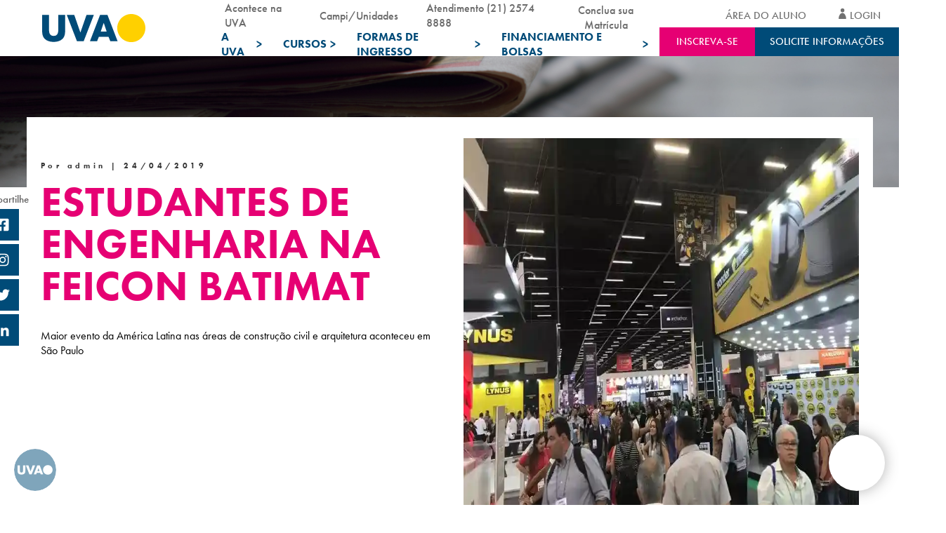

--- FILE ---
content_type: text/html; charset=UTF-8
request_url: https://uva.br/lista-de-noticias/estudantes-de-engenharia-na-feicon-batimat/
body_size: 45532
content:

<!DOCTYPE html>
<html lang="pt-br">

<head><meta charset="UTF-8"><script>if(navigator.userAgent.match(/MSIE|Internet Explorer/i)||navigator.userAgent.match(/Trident\/7\..*?rv:11/i)){var href=document.location.href;if(!href.match(/[?&]nowprocket/)){if(href.indexOf("?")==-1){if(href.indexOf("#")==-1){document.location.href=href+"?nowprocket=1"}else{document.location.href=href.replace("#","?nowprocket=1#")}}else{if(href.indexOf("#")==-1){document.location.href=href+"&nowprocket=1"}else{document.location.href=href.replace("#","&nowprocket=1#")}}}}</script><script>(()=>{class RocketLazyLoadScripts{constructor(){this.v="2.0.4",this.userEvents=["keydown","keyup","mousedown","mouseup","mousemove","mouseover","mouseout","touchmove","touchstart","touchend","touchcancel","wheel","click","dblclick","input"],this.attributeEvents=["onblur","onclick","oncontextmenu","ondblclick","onfocus","onmousedown","onmouseenter","onmouseleave","onmousemove","onmouseout","onmouseover","onmouseup","onmousewheel","onscroll","onsubmit"]}async t(){this.i(),this.o(),/iP(ad|hone)/.test(navigator.userAgent)&&this.h(),this.u(),this.l(this),this.m(),this.k(this),this.p(this),this._(),await Promise.all([this.R(),this.L()]),this.lastBreath=Date.now(),this.S(this),this.P(),this.D(),this.O(),this.M(),await this.C(this.delayedScripts.normal),await this.C(this.delayedScripts.defer),await this.C(this.delayedScripts.async),await this.T(),await this.F(),await this.j(),await this.A(),window.dispatchEvent(new Event("rocket-allScriptsLoaded")),this.everythingLoaded=!0,this.lastTouchEnd&&await new Promise(t=>setTimeout(t,500-Date.now()+this.lastTouchEnd)),this.I(),this.H(),this.U(),this.W()}i(){this.CSPIssue=sessionStorage.getItem("rocketCSPIssue"),document.addEventListener("securitypolicyviolation",t=>{this.CSPIssue||"script-src-elem"!==t.violatedDirective||"data"!==t.blockedURI||(this.CSPIssue=!0,sessionStorage.setItem("rocketCSPIssue",!0))},{isRocket:!0})}o(){window.addEventListener("pageshow",t=>{this.persisted=t.persisted,this.realWindowLoadedFired=!0},{isRocket:!0}),window.addEventListener("pagehide",()=>{this.onFirstUserAction=null},{isRocket:!0})}h(){let t;function e(e){t=e}window.addEventListener("touchstart",e,{isRocket:!0}),window.addEventListener("touchend",function i(o){o.changedTouches[0]&&t.changedTouches[0]&&Math.abs(o.changedTouches[0].pageX-t.changedTouches[0].pageX)<10&&Math.abs(o.changedTouches[0].pageY-t.changedTouches[0].pageY)<10&&o.timeStamp-t.timeStamp<200&&(window.removeEventListener("touchstart",e,{isRocket:!0}),window.removeEventListener("touchend",i,{isRocket:!0}),"INPUT"===o.target.tagName&&"text"===o.target.type||(o.target.dispatchEvent(new TouchEvent("touchend",{target:o.target,bubbles:!0})),o.target.dispatchEvent(new MouseEvent("mouseover",{target:o.target,bubbles:!0})),o.target.dispatchEvent(new PointerEvent("click",{target:o.target,bubbles:!0,cancelable:!0,detail:1,clientX:o.changedTouches[0].clientX,clientY:o.changedTouches[0].clientY})),event.preventDefault()))},{isRocket:!0})}q(t){this.userActionTriggered||("mousemove"!==t.type||this.firstMousemoveIgnored?"keyup"===t.type||"mouseover"===t.type||"mouseout"===t.type||(this.userActionTriggered=!0,this.onFirstUserAction&&this.onFirstUserAction()):this.firstMousemoveIgnored=!0),"click"===t.type&&t.preventDefault(),t.stopPropagation(),t.stopImmediatePropagation(),"touchstart"===this.lastEvent&&"touchend"===t.type&&(this.lastTouchEnd=Date.now()),"click"===t.type&&(this.lastTouchEnd=0),this.lastEvent=t.type,t.composedPath&&t.composedPath()[0].getRootNode()instanceof ShadowRoot&&(t.rocketTarget=t.composedPath()[0]),this.savedUserEvents.push(t)}u(){this.savedUserEvents=[],this.userEventHandler=this.q.bind(this),this.userEvents.forEach(t=>window.addEventListener(t,this.userEventHandler,{passive:!1,isRocket:!0})),document.addEventListener("visibilitychange",this.userEventHandler,{isRocket:!0})}U(){this.userEvents.forEach(t=>window.removeEventListener(t,this.userEventHandler,{passive:!1,isRocket:!0})),document.removeEventListener("visibilitychange",this.userEventHandler,{isRocket:!0}),this.savedUserEvents.forEach(t=>{(t.rocketTarget||t.target).dispatchEvent(new window[t.constructor.name](t.type,t))})}m(){const t="return false",e=Array.from(this.attributeEvents,t=>"data-rocket-"+t),i="["+this.attributeEvents.join("],[")+"]",o="[data-rocket-"+this.attributeEvents.join("],[data-rocket-")+"]",s=(e,i,o)=>{o&&o!==t&&(e.setAttribute("data-rocket-"+i,o),e["rocket"+i]=new Function("event",o),e.setAttribute(i,t))};new MutationObserver(t=>{for(const n of t)"attributes"===n.type&&(n.attributeName.startsWith("data-rocket-")||this.everythingLoaded?n.attributeName.startsWith("data-rocket-")&&this.everythingLoaded&&this.N(n.target,n.attributeName.substring(12)):s(n.target,n.attributeName,n.target.getAttribute(n.attributeName))),"childList"===n.type&&n.addedNodes.forEach(t=>{if(t.nodeType===Node.ELEMENT_NODE)if(this.everythingLoaded)for(const i of[t,...t.querySelectorAll(o)])for(const t of i.getAttributeNames())e.includes(t)&&this.N(i,t.substring(12));else for(const e of[t,...t.querySelectorAll(i)])for(const t of e.getAttributeNames())this.attributeEvents.includes(t)&&s(e,t,e.getAttribute(t))})}).observe(document,{subtree:!0,childList:!0,attributeFilter:[...this.attributeEvents,...e]})}I(){this.attributeEvents.forEach(t=>{document.querySelectorAll("[data-rocket-"+t+"]").forEach(e=>{this.N(e,t)})})}N(t,e){const i=t.getAttribute("data-rocket-"+e);i&&(t.setAttribute(e,i),t.removeAttribute("data-rocket-"+e))}k(t){Object.defineProperty(HTMLElement.prototype,"onclick",{get(){return this.rocketonclick||null},set(e){this.rocketonclick=e,this.setAttribute(t.everythingLoaded?"onclick":"data-rocket-onclick","this.rocketonclick(event)")}})}S(t){function e(e,i){let o=e[i];e[i]=null,Object.defineProperty(e,i,{get:()=>o,set(s){t.everythingLoaded?o=s:e["rocket"+i]=o=s}})}e(document,"onreadystatechange"),e(window,"onload"),e(window,"onpageshow");try{Object.defineProperty(document,"readyState",{get:()=>t.rocketReadyState,set(e){t.rocketReadyState=e},configurable:!0}),document.readyState="loading"}catch(t){console.log("WPRocket DJE readyState conflict, bypassing")}}l(t){this.originalAddEventListener=EventTarget.prototype.addEventListener,this.originalRemoveEventListener=EventTarget.prototype.removeEventListener,this.savedEventListeners=[],EventTarget.prototype.addEventListener=function(e,i,o){o&&o.isRocket||!t.B(e,this)&&!t.userEvents.includes(e)||t.B(e,this)&&!t.userActionTriggered||e.startsWith("rocket-")||t.everythingLoaded?t.originalAddEventListener.call(this,e,i,o):(t.savedEventListeners.push({target:this,remove:!1,type:e,func:i,options:o}),"mouseenter"!==e&&"mouseleave"!==e||t.originalAddEventListener.call(this,e,t.savedUserEvents.push,o))},EventTarget.prototype.removeEventListener=function(e,i,o){o&&o.isRocket||!t.B(e,this)&&!t.userEvents.includes(e)||t.B(e,this)&&!t.userActionTriggered||e.startsWith("rocket-")||t.everythingLoaded?t.originalRemoveEventListener.call(this,e,i,o):t.savedEventListeners.push({target:this,remove:!0,type:e,func:i,options:o})}}J(t,e){this.savedEventListeners=this.savedEventListeners.filter(i=>{let o=i.type,s=i.target||window;return e!==o||t!==s||(this.B(o,s)&&(i.type="rocket-"+o),this.$(i),!1)})}H(){EventTarget.prototype.addEventListener=this.originalAddEventListener,EventTarget.prototype.removeEventListener=this.originalRemoveEventListener,this.savedEventListeners.forEach(t=>this.$(t))}$(t){t.remove?this.originalRemoveEventListener.call(t.target,t.type,t.func,t.options):this.originalAddEventListener.call(t.target,t.type,t.func,t.options)}p(t){let e;function i(e){return t.everythingLoaded?e:e.split(" ").map(t=>"load"===t||t.startsWith("load.")?"rocket-jquery-load":t).join(" ")}function o(o){function s(e){const s=o.fn[e];o.fn[e]=o.fn.init.prototype[e]=function(){return this[0]===window&&t.userActionTriggered&&("string"==typeof arguments[0]||arguments[0]instanceof String?arguments[0]=i(arguments[0]):"object"==typeof arguments[0]&&Object.keys(arguments[0]).forEach(t=>{const e=arguments[0][t];delete arguments[0][t],arguments[0][i(t)]=e})),s.apply(this,arguments),this}}if(o&&o.fn&&!t.allJQueries.includes(o)){const e={DOMContentLoaded:[],"rocket-DOMContentLoaded":[]};for(const t in e)document.addEventListener(t,()=>{e[t].forEach(t=>t())},{isRocket:!0});o.fn.ready=o.fn.init.prototype.ready=function(i){function s(){parseInt(o.fn.jquery)>2?setTimeout(()=>i.bind(document)(o)):i.bind(document)(o)}return"function"==typeof i&&(t.realDomReadyFired?!t.userActionTriggered||t.fauxDomReadyFired?s():e["rocket-DOMContentLoaded"].push(s):e.DOMContentLoaded.push(s)),o([])},s("on"),s("one"),s("off"),t.allJQueries.push(o)}e=o}t.allJQueries=[],o(window.jQuery),Object.defineProperty(window,"jQuery",{get:()=>e,set(t){o(t)}})}P(){const t=new Map;document.write=document.writeln=function(e){const i=document.currentScript,o=document.createRange(),s=i.parentElement;let n=t.get(i);void 0===n&&(n=i.nextSibling,t.set(i,n));const c=document.createDocumentFragment();o.setStart(c,0),c.appendChild(o.createContextualFragment(e)),s.insertBefore(c,n)}}async R(){return new Promise(t=>{this.userActionTriggered?t():this.onFirstUserAction=t})}async L(){return new Promise(t=>{document.addEventListener("DOMContentLoaded",()=>{this.realDomReadyFired=!0,t()},{isRocket:!0})})}async j(){return this.realWindowLoadedFired?Promise.resolve():new Promise(t=>{window.addEventListener("load",t,{isRocket:!0})})}M(){this.pendingScripts=[];this.scriptsMutationObserver=new MutationObserver(t=>{for(const e of t)e.addedNodes.forEach(t=>{"SCRIPT"!==t.tagName||t.noModule||t.isWPRocket||this.pendingScripts.push({script:t,promise:new Promise(e=>{const i=()=>{const i=this.pendingScripts.findIndex(e=>e.script===t);i>=0&&this.pendingScripts.splice(i,1),e()};t.addEventListener("load",i,{isRocket:!0}),t.addEventListener("error",i,{isRocket:!0}),setTimeout(i,1e3)})})})}),this.scriptsMutationObserver.observe(document,{childList:!0,subtree:!0})}async F(){await this.X(),this.pendingScripts.length?(await this.pendingScripts[0].promise,await this.F()):this.scriptsMutationObserver.disconnect()}D(){this.delayedScripts={normal:[],async:[],defer:[]},document.querySelectorAll("script[type$=rocketlazyloadscript]").forEach(t=>{t.hasAttribute("data-rocket-src")?t.hasAttribute("async")&&!1!==t.async?this.delayedScripts.async.push(t):t.hasAttribute("defer")&&!1!==t.defer||"module"===t.getAttribute("data-rocket-type")?this.delayedScripts.defer.push(t):this.delayedScripts.normal.push(t):this.delayedScripts.normal.push(t)})}async _(){await this.L();let t=[];document.querySelectorAll("script[type$=rocketlazyloadscript][data-rocket-src]").forEach(e=>{let i=e.getAttribute("data-rocket-src");if(i&&!i.startsWith("data:")){i.startsWith("//")&&(i=location.protocol+i);try{const o=new URL(i).origin;o!==location.origin&&t.push({src:o,crossOrigin:e.crossOrigin||"module"===e.getAttribute("data-rocket-type")})}catch(t){}}}),t=[...new Map(t.map(t=>[JSON.stringify(t),t])).values()],this.Y(t,"preconnect")}async G(t){if(await this.K(),!0!==t.noModule||!("noModule"in HTMLScriptElement.prototype))return new Promise(e=>{let i;function o(){(i||t).setAttribute("data-rocket-status","executed"),e()}try{if(navigator.userAgent.includes("Firefox/")||""===navigator.vendor||this.CSPIssue)i=document.createElement("script"),[...t.attributes].forEach(t=>{let e=t.nodeName;"type"!==e&&("data-rocket-type"===e&&(e="type"),"data-rocket-src"===e&&(e="src"),i.setAttribute(e,t.nodeValue))}),t.text&&(i.text=t.text),t.nonce&&(i.nonce=t.nonce),i.hasAttribute("src")?(i.addEventListener("load",o,{isRocket:!0}),i.addEventListener("error",()=>{i.setAttribute("data-rocket-status","failed-network"),e()},{isRocket:!0}),setTimeout(()=>{i.isConnected||e()},1)):(i.text=t.text,o()),i.isWPRocket=!0,t.parentNode.replaceChild(i,t);else{const i=t.getAttribute("data-rocket-type"),s=t.getAttribute("data-rocket-src");i?(t.type=i,t.removeAttribute("data-rocket-type")):t.removeAttribute("type"),t.addEventListener("load",o,{isRocket:!0}),t.addEventListener("error",i=>{this.CSPIssue&&i.target.src.startsWith("data:")?(console.log("WPRocket: CSP fallback activated"),t.removeAttribute("src"),this.G(t).then(e)):(t.setAttribute("data-rocket-status","failed-network"),e())},{isRocket:!0}),s?(t.fetchPriority="high",t.removeAttribute("data-rocket-src"),t.src=s):t.src="data:text/javascript;base64,"+window.btoa(unescape(encodeURIComponent(t.text)))}}catch(i){t.setAttribute("data-rocket-status","failed-transform"),e()}});t.setAttribute("data-rocket-status","skipped")}async C(t){const e=t.shift();return e?(e.isConnected&&await this.G(e),this.C(t)):Promise.resolve()}O(){this.Y([...this.delayedScripts.normal,...this.delayedScripts.defer,...this.delayedScripts.async],"preload")}Y(t,e){this.trash=this.trash||[];let i=!0;var o=document.createDocumentFragment();t.forEach(t=>{const s=t.getAttribute&&t.getAttribute("data-rocket-src")||t.src;if(s&&!s.startsWith("data:")){const n=document.createElement("link");n.href=s,n.rel=e,"preconnect"!==e&&(n.as="script",n.fetchPriority=i?"high":"low"),t.getAttribute&&"module"===t.getAttribute("data-rocket-type")&&(n.crossOrigin=!0),t.crossOrigin&&(n.crossOrigin=t.crossOrigin),t.integrity&&(n.integrity=t.integrity),t.nonce&&(n.nonce=t.nonce),o.appendChild(n),this.trash.push(n),i=!1}}),document.head.appendChild(o)}W(){this.trash.forEach(t=>t.remove())}async T(){try{document.readyState="interactive"}catch(t){}this.fauxDomReadyFired=!0;try{await this.K(),this.J(document,"readystatechange"),document.dispatchEvent(new Event("rocket-readystatechange")),await this.K(),document.rocketonreadystatechange&&document.rocketonreadystatechange(),await this.K(),this.J(document,"DOMContentLoaded"),document.dispatchEvent(new Event("rocket-DOMContentLoaded")),await this.K(),this.J(window,"DOMContentLoaded"),window.dispatchEvent(new Event("rocket-DOMContentLoaded"))}catch(t){console.error(t)}}async A(){try{document.readyState="complete"}catch(t){}try{await this.K(),this.J(document,"readystatechange"),document.dispatchEvent(new Event("rocket-readystatechange")),await this.K(),document.rocketonreadystatechange&&document.rocketonreadystatechange(),await this.K(),this.J(window,"load"),window.dispatchEvent(new Event("rocket-load")),await this.K(),window.rocketonload&&window.rocketonload(),await this.K(),this.allJQueries.forEach(t=>t(window).trigger("rocket-jquery-load")),await this.K(),this.J(window,"pageshow");const t=new Event("rocket-pageshow");t.persisted=this.persisted,window.dispatchEvent(t),await this.K(),window.rocketonpageshow&&window.rocketonpageshow({persisted:this.persisted})}catch(t){console.error(t)}}async K(){Date.now()-this.lastBreath>45&&(await this.X(),this.lastBreath=Date.now())}async X(){return document.hidden?new Promise(t=>setTimeout(t)):new Promise(t=>requestAnimationFrame(t))}B(t,e){return e===document&&"readystatechange"===t||(e===document&&"DOMContentLoaded"===t||(e===window&&"DOMContentLoaded"===t||(e===window&&"load"===t||e===window&&"pageshow"===t)))}static run(){(new RocketLazyLoadScripts).t()}}RocketLazyLoadScripts.run()})();</script>
  
  <meta http-equiv="X-UA-Compatible" content="IE=edge">
  <meta name="viewport" content="width=device-width, initial-scale=1.0, maximum-scale=1.0, user-scalable=no" />
  <title>Estudantes de Engenharia na Feicon Batimat | UVA</title>

	<meta name="adopt-website-id" content="3d872275-22b1-4f89-98a7-f6b029c1fd41" />
	<script type="rocketlazyloadscript" data-minify="1" data-rocket-src="//uva.br/wp-content/cache/min/1/injector.js?ver=1768422632" data-rocket-defer defer></script>

  <link data-minify="1" rel="preconnect" href="//uva.br/wp-content/cache/min/1/fma2duu.css?ver=1768422631">
  <link data-minify="1" rel="stylesheet" href="//uva.br/wp-content/cache/min/1/ajax/libs/selectize.js/0.13.3/css/selectize.min.css?ver=1768422631"
    crossorigin="anonymous" />

  <link data-minify="1" rel="stylesheet" href="//uva.br/wp-content/cache/min/1/swiper/swiper-bundle.min.css?ver=1768422632" />
	  <script type="rocketlazyloadscript" data-minify="1" data-rocket-src="//uva.br/wp-content/cache/min/1/npm/swiper@10/swiper-bundle.min.js?ver=1768422632" data-rocket-defer defer></script>

  <link data-minify="1" rel="stylesheet" href="//uva.br/wp-content/cache/min/1/ajax/libs/jquery-modal/0.9.1/jquery.modal.min.css?ver=1768422632" />
  <script type="rocketlazyloadscript" data-minify="1" data-rocket-src="//uva.br/wp-content/cache/min/1/ajax/libs/jquery/3.6.0/jquery.min.js?ver=1768422632" data-rocket-defer defer></script>
  <link data-minify="1" rel="stylesheet" href="//uva.br/wp-content/cache/min/1/npm/select2@4.1.0-rc.0/dist/css/select2.min.css?ver=1768422632" />
  <script type="rocketlazyloadscript" data-minify="1" data-rocket-src="//uva.br/wp-content/cache/min/1/ajax/libs/select2/4.0.0/js/select2.full.min.js?ver=1768422632" data-rocket-defer defer></script>
  <script type="rocketlazyloadscript" data-minify="1" defer data-rocket-src="//uva.br/wp-content/cache/min/1/wp-content/themes/uva-theme/dist/js/linkbuilder.js?ver=1768422632"></script>

  <link rel="shortcut icon" href="//uva.br/wp-content/themes/uva-theme/dist/favicon.ico?ver=1.0" type="image/vnd.microsoft.icon">

  <meta name="google-site-verification" content="ZNLtXfcNs4BTciE2fanLcCuD0kBKYWlHB321MInQB3c" />
  <meta name="google-site-verification" content="VwkxeHl3uAmOO9ohX8rs4AJ1LWOp9y45oZFuirNKse8" />

  <script type="rocketlazyloadscript" defer>
    var mainDomain = 'https://www5.uva.br/';
  </script>

    <meta name='robots' content='index, follow, max-image-preview:large, max-snippet:-1, max-video-preview:-1' />

	<!-- This site is optimized with the Yoast SEO plugin v26.7 - https://yoast.com/wordpress/plugins/seo/ -->
	<link rel="canonical" href="https://uva.br/lista-de-noticias/estudantes-de-engenharia-na-feicon-batimat/" />
	<meta property="og:locale" content="pt_BR" />
	<meta property="og:type" content="article" />
	<meta property="og:title" content="Estudantes de Engenharia na Feicon Batimat | UVA" />
	<meta property="og:url" content="https://uva.br/lista-de-noticias/estudantes-de-engenharia-na-feicon-batimat/" />
	<meta property="og:site_name" content="UVA" />
	<meta property="article:modified_time" content="2024-11-28T21:27:57+00:00" />
	<meta name="twitter:card" content="summary_large_image" />
	<script type="application/ld+json" class="yoast-schema-graph">{"@context":"https://schema.org","@graph":[{"@type":"WebPage","@id":"https://uva.br/lista-de-noticias/estudantes-de-engenharia-na-feicon-batimat/","url":"https://uva.br/lista-de-noticias/estudantes-de-engenharia-na-feicon-batimat/","name":"Estudantes de Engenharia na Feicon Batimat | UVA","isPartOf":{"@id":"https://www.uva.br/#website"},"datePublished":"2019-04-24T14:45:32+00:00","dateModified":"2024-11-28T21:27:57+00:00","breadcrumb":{"@id":"https://uva.br/lista-de-noticias/estudantes-de-engenharia-na-feicon-batimat/#breadcrumb"},"inLanguage":"pt-BR","potentialAction":[{"@type":"ReadAction","target":["https://uva.br/lista-de-noticias/estudantes-de-engenharia-na-feicon-batimat/"]}]},{"@type":"BreadcrumbList","@id":"https://uva.br/lista-de-noticias/estudantes-de-engenharia-na-feicon-batimat/#breadcrumb","itemListElement":[{"@type":"ListItem","position":1,"name":"Início","item":"https://www.uva.br/"},{"@type":"ListItem","position":2,"name":"Estudantes de Engenharia na Feicon Batimat"}]},{"@type":"WebSite","@id":"https://www.uva.br/#website","url":"https://www.uva.br/","name":"UVA","description":"- Venha para UVA!","potentialAction":[{"@type":"SearchAction","target":{"@type":"EntryPoint","urlTemplate":"https://www.uva.br/?s={search_term_string}"},"query-input":{"@type":"PropertyValueSpecification","valueRequired":true,"valueName":"search_term_string"}}],"inLanguage":"pt-BR"}]}</script>
	<!-- / Yoast SEO plugin. -->


<link rel='dns-prefetch' href='//cdnjs.cloudflare.com' />
<link rel='dns-prefetch' href='//use.typekit.net' />
<link rel="alternate" type="application/rss+xml" title="Feed de comentários para UVA &raquo; Estudantes de Engenharia na Feicon Batimat" href="//uva.br/lista-de-noticias/estudantes-de-engenharia-na-feicon-batimat/feed/" />
<link rel="alternate" title="oEmbed (JSON)" type="application/json+oembed" href="//uva.br/wp-json/oembed/1.0/embed?url=https%3A%2F%2Fuva.br%2Flista-de-noticias%2Festudantes-de-engenharia-na-feicon-batimat%2F" />
<link rel="alternate" title="oEmbed (XML)" type="text/xml+oembed" href="//uva.br/wp-json/oembed/1.0/embed?url=https%3A%2F%2Fuva.br%2Flista-de-noticias%2Festudantes-de-engenharia-na-feicon-batimat%2F&#038;format=xml" />
<style id='wp-img-auto-sizes-contain-inline-css' type='text/css'>
img:is([sizes=auto i],[sizes^="auto," i]){contain-intrinsic-size:3000px 1500px}
/*# sourceURL=wp-img-auto-sizes-contain-inline-css */
</style>
<style id='wp-emoji-styles-inline-css' type='text/css'>

	img.wp-smiley, img.emoji {
		display: inline !important;
		border: none !important;
		box-shadow: none !important;
		height: 1em !important;
		width: 1em !important;
		margin: 0 0.07em !important;
		vertical-align: -0.1em !important;
		background: none !important;
		padding: 0 !important;
	}
/*# sourceURL=wp-emoji-styles-inline-css */
</style>
<style id='wp-block-library-inline-css' type='text/css'>
:root{--wp-block-synced-color:#7a00df;--wp-block-synced-color--rgb:122,0,223;--wp-bound-block-color:var(--wp-block-synced-color);--wp-editor-canvas-background:#ddd;--wp-admin-theme-color:#007cba;--wp-admin-theme-color--rgb:0,124,186;--wp-admin-theme-color-darker-10:#006ba1;--wp-admin-theme-color-darker-10--rgb:0,107,160.5;--wp-admin-theme-color-darker-20:#005a87;--wp-admin-theme-color-darker-20--rgb:0,90,135;--wp-admin-border-width-focus:2px}@media (min-resolution:192dpi){:root{--wp-admin-border-width-focus:1.5px}}.wp-element-button{cursor:pointer}:root .has-very-light-gray-background-color{background-color:#eee}:root .has-very-dark-gray-background-color{background-color:#313131}:root .has-very-light-gray-color{color:#eee}:root .has-very-dark-gray-color{color:#313131}:root .has-vivid-green-cyan-to-vivid-cyan-blue-gradient-background{background:linear-gradient(135deg,#00d084,#0693e3)}:root .has-purple-crush-gradient-background{background:linear-gradient(135deg,#34e2e4,#4721fb 50%,#ab1dfe)}:root .has-hazy-dawn-gradient-background{background:linear-gradient(135deg,#faaca8,#dad0ec)}:root .has-subdued-olive-gradient-background{background:linear-gradient(135deg,#fafae1,#67a671)}:root .has-atomic-cream-gradient-background{background:linear-gradient(135deg,#fdd79a,#004a59)}:root .has-nightshade-gradient-background{background:linear-gradient(135deg,#330968,#31cdcf)}:root .has-midnight-gradient-background{background:linear-gradient(135deg,#020381,#2874fc)}:root{--wp--preset--font-size--normal:16px;--wp--preset--font-size--huge:42px}.has-regular-font-size{font-size:1em}.has-larger-font-size{font-size:2.625em}.has-normal-font-size{font-size:var(--wp--preset--font-size--normal)}.has-huge-font-size{font-size:var(--wp--preset--font-size--huge)}.has-text-align-center{text-align:center}.has-text-align-left{text-align:left}.has-text-align-right{text-align:right}.has-fit-text{white-space:nowrap!important}#end-resizable-editor-section{display:none}.aligncenter{clear:both}.items-justified-left{justify-content:flex-start}.items-justified-center{justify-content:center}.items-justified-right{justify-content:flex-end}.items-justified-space-between{justify-content:space-between}.screen-reader-text{border:0;clip-path:inset(50%);height:1px;margin:-1px;overflow:hidden;padding:0;position:absolute;width:1px;word-wrap:normal!important}.screen-reader-text:focus{background-color:#ddd;clip-path:none;color:#444;display:block;font-size:1em;height:auto;left:5px;line-height:normal;padding:15px 23px 14px;text-decoration:none;top:5px;width:auto;z-index:100000}html :where(.has-border-color){border-style:solid}html :where([style*=border-top-color]){border-top-style:solid}html :where([style*=border-right-color]){border-right-style:solid}html :where([style*=border-bottom-color]){border-bottom-style:solid}html :where([style*=border-left-color]){border-left-style:solid}html :where([style*=border-width]){border-style:solid}html :where([style*=border-top-width]){border-top-style:solid}html :where([style*=border-right-width]){border-right-style:solid}html :where([style*=border-bottom-width]){border-bottom-style:solid}html :where([style*=border-left-width]){border-left-style:solid}html :where(img[class*=wp-image-]){height:auto;max-width:100%}:where(figure){margin:0 0 1em}html :where(.is-position-sticky){--wp-admin--admin-bar--position-offset:var(--wp-admin--admin-bar--height,0px)}@media screen and (max-width:600px){html :where(.is-position-sticky){--wp-admin--admin-bar--position-offset:0px}}

/*# sourceURL=wp-block-library-inline-css */
</style><style id='global-styles-inline-css' type='text/css'>
:root{--wp--preset--aspect-ratio--square: 1;--wp--preset--aspect-ratio--4-3: 4/3;--wp--preset--aspect-ratio--3-4: 3/4;--wp--preset--aspect-ratio--3-2: 3/2;--wp--preset--aspect-ratio--2-3: 2/3;--wp--preset--aspect-ratio--16-9: 16/9;--wp--preset--aspect-ratio--9-16: 9/16;--wp--preset--color--black: #000000;--wp--preset--color--cyan-bluish-gray: #abb8c3;--wp--preset--color--white: #ffffff;--wp--preset--color--pale-pink: #f78da7;--wp--preset--color--vivid-red: #cf2e2e;--wp--preset--color--luminous-vivid-orange: #ff6900;--wp--preset--color--luminous-vivid-amber: #fcb900;--wp--preset--color--light-green-cyan: #7bdcb5;--wp--preset--color--vivid-green-cyan: #00d084;--wp--preset--color--pale-cyan-blue: #8ed1fc;--wp--preset--color--vivid-cyan-blue: #0693e3;--wp--preset--color--vivid-purple: #9b51e0;--wp--preset--gradient--vivid-cyan-blue-to-vivid-purple: linear-gradient(135deg,rgb(6,147,227) 0%,rgb(155,81,224) 100%);--wp--preset--gradient--light-green-cyan-to-vivid-green-cyan: linear-gradient(135deg,rgb(122,220,180) 0%,rgb(0,208,130) 100%);--wp--preset--gradient--luminous-vivid-amber-to-luminous-vivid-orange: linear-gradient(135deg,rgb(252,185,0) 0%,rgb(255,105,0) 100%);--wp--preset--gradient--luminous-vivid-orange-to-vivid-red: linear-gradient(135deg,rgb(255,105,0) 0%,rgb(207,46,46) 100%);--wp--preset--gradient--very-light-gray-to-cyan-bluish-gray: linear-gradient(135deg,rgb(238,238,238) 0%,rgb(169,184,195) 100%);--wp--preset--gradient--cool-to-warm-spectrum: linear-gradient(135deg,rgb(74,234,220) 0%,rgb(151,120,209) 20%,rgb(207,42,186) 40%,rgb(238,44,130) 60%,rgb(251,105,98) 80%,rgb(254,248,76) 100%);--wp--preset--gradient--blush-light-purple: linear-gradient(135deg,rgb(255,206,236) 0%,rgb(152,150,240) 100%);--wp--preset--gradient--blush-bordeaux: linear-gradient(135deg,rgb(254,205,165) 0%,rgb(254,45,45) 50%,rgb(107,0,62) 100%);--wp--preset--gradient--luminous-dusk: linear-gradient(135deg,rgb(255,203,112) 0%,rgb(199,81,192) 50%,rgb(65,88,208) 100%);--wp--preset--gradient--pale-ocean: linear-gradient(135deg,rgb(255,245,203) 0%,rgb(182,227,212) 50%,rgb(51,167,181) 100%);--wp--preset--gradient--electric-grass: linear-gradient(135deg,rgb(202,248,128) 0%,rgb(113,206,126) 100%);--wp--preset--gradient--midnight: linear-gradient(135deg,rgb(2,3,129) 0%,rgb(40,116,252) 100%);--wp--preset--font-size--small: 13px;--wp--preset--font-size--medium: 20px;--wp--preset--font-size--large: 36px;--wp--preset--font-size--x-large: 42px;--wp--preset--spacing--20: 0.44rem;--wp--preset--spacing--30: 0.67rem;--wp--preset--spacing--40: 1rem;--wp--preset--spacing--50: 1.5rem;--wp--preset--spacing--60: 2.25rem;--wp--preset--spacing--70: 3.38rem;--wp--preset--spacing--80: 5.06rem;--wp--preset--shadow--natural: 6px 6px 9px rgba(0, 0, 0, 0.2);--wp--preset--shadow--deep: 12px 12px 50px rgba(0, 0, 0, 0.4);--wp--preset--shadow--sharp: 6px 6px 0px rgba(0, 0, 0, 0.2);--wp--preset--shadow--outlined: 6px 6px 0px -3px rgb(255, 255, 255), 6px 6px rgb(0, 0, 0);--wp--preset--shadow--crisp: 6px 6px 0px rgb(0, 0, 0);}:where(.is-layout-flex){gap: 0.5em;}:where(.is-layout-grid){gap: 0.5em;}body .is-layout-flex{display: flex;}.is-layout-flex{flex-wrap: wrap;align-items: center;}.is-layout-flex > :is(*, div){margin: 0;}body .is-layout-grid{display: grid;}.is-layout-grid > :is(*, div){margin: 0;}:where(.wp-block-columns.is-layout-flex){gap: 2em;}:where(.wp-block-columns.is-layout-grid){gap: 2em;}:where(.wp-block-post-template.is-layout-flex){gap: 1.25em;}:where(.wp-block-post-template.is-layout-grid){gap: 1.25em;}.has-black-color{color: var(--wp--preset--color--black) !important;}.has-cyan-bluish-gray-color{color: var(--wp--preset--color--cyan-bluish-gray) !important;}.has-white-color{color: var(--wp--preset--color--white) !important;}.has-pale-pink-color{color: var(--wp--preset--color--pale-pink) !important;}.has-vivid-red-color{color: var(--wp--preset--color--vivid-red) !important;}.has-luminous-vivid-orange-color{color: var(--wp--preset--color--luminous-vivid-orange) !important;}.has-luminous-vivid-amber-color{color: var(--wp--preset--color--luminous-vivid-amber) !important;}.has-light-green-cyan-color{color: var(--wp--preset--color--light-green-cyan) !important;}.has-vivid-green-cyan-color{color: var(--wp--preset--color--vivid-green-cyan) !important;}.has-pale-cyan-blue-color{color: var(--wp--preset--color--pale-cyan-blue) !important;}.has-vivid-cyan-blue-color{color: var(--wp--preset--color--vivid-cyan-blue) !important;}.has-vivid-purple-color{color: var(--wp--preset--color--vivid-purple) !important;}.has-black-background-color{background-color: var(--wp--preset--color--black) !important;}.has-cyan-bluish-gray-background-color{background-color: var(--wp--preset--color--cyan-bluish-gray) !important;}.has-white-background-color{background-color: var(--wp--preset--color--white) !important;}.has-pale-pink-background-color{background-color: var(--wp--preset--color--pale-pink) !important;}.has-vivid-red-background-color{background-color: var(--wp--preset--color--vivid-red) !important;}.has-luminous-vivid-orange-background-color{background-color: var(--wp--preset--color--luminous-vivid-orange) !important;}.has-luminous-vivid-amber-background-color{background-color: var(--wp--preset--color--luminous-vivid-amber) !important;}.has-light-green-cyan-background-color{background-color: var(--wp--preset--color--light-green-cyan) !important;}.has-vivid-green-cyan-background-color{background-color: var(--wp--preset--color--vivid-green-cyan) !important;}.has-pale-cyan-blue-background-color{background-color: var(--wp--preset--color--pale-cyan-blue) !important;}.has-vivid-cyan-blue-background-color{background-color: var(--wp--preset--color--vivid-cyan-blue) !important;}.has-vivid-purple-background-color{background-color: var(--wp--preset--color--vivid-purple) !important;}.has-black-border-color{border-color: var(--wp--preset--color--black) !important;}.has-cyan-bluish-gray-border-color{border-color: var(--wp--preset--color--cyan-bluish-gray) !important;}.has-white-border-color{border-color: var(--wp--preset--color--white) !important;}.has-pale-pink-border-color{border-color: var(--wp--preset--color--pale-pink) !important;}.has-vivid-red-border-color{border-color: var(--wp--preset--color--vivid-red) !important;}.has-luminous-vivid-orange-border-color{border-color: var(--wp--preset--color--luminous-vivid-orange) !important;}.has-luminous-vivid-amber-border-color{border-color: var(--wp--preset--color--luminous-vivid-amber) !important;}.has-light-green-cyan-border-color{border-color: var(--wp--preset--color--light-green-cyan) !important;}.has-vivid-green-cyan-border-color{border-color: var(--wp--preset--color--vivid-green-cyan) !important;}.has-pale-cyan-blue-border-color{border-color: var(--wp--preset--color--pale-cyan-blue) !important;}.has-vivid-cyan-blue-border-color{border-color: var(--wp--preset--color--vivid-cyan-blue) !important;}.has-vivid-purple-border-color{border-color: var(--wp--preset--color--vivid-purple) !important;}.has-vivid-cyan-blue-to-vivid-purple-gradient-background{background: var(--wp--preset--gradient--vivid-cyan-blue-to-vivid-purple) !important;}.has-light-green-cyan-to-vivid-green-cyan-gradient-background{background: var(--wp--preset--gradient--light-green-cyan-to-vivid-green-cyan) !important;}.has-luminous-vivid-amber-to-luminous-vivid-orange-gradient-background{background: var(--wp--preset--gradient--luminous-vivid-amber-to-luminous-vivid-orange) !important;}.has-luminous-vivid-orange-to-vivid-red-gradient-background{background: var(--wp--preset--gradient--luminous-vivid-orange-to-vivid-red) !important;}.has-very-light-gray-to-cyan-bluish-gray-gradient-background{background: var(--wp--preset--gradient--very-light-gray-to-cyan-bluish-gray) !important;}.has-cool-to-warm-spectrum-gradient-background{background: var(--wp--preset--gradient--cool-to-warm-spectrum) !important;}.has-blush-light-purple-gradient-background{background: var(--wp--preset--gradient--blush-light-purple) !important;}.has-blush-bordeaux-gradient-background{background: var(--wp--preset--gradient--blush-bordeaux) !important;}.has-luminous-dusk-gradient-background{background: var(--wp--preset--gradient--luminous-dusk) !important;}.has-pale-ocean-gradient-background{background: var(--wp--preset--gradient--pale-ocean) !important;}.has-electric-grass-gradient-background{background: var(--wp--preset--gradient--electric-grass) !important;}.has-midnight-gradient-background{background: var(--wp--preset--gradient--midnight) !important;}.has-small-font-size{font-size: var(--wp--preset--font-size--small) !important;}.has-medium-font-size{font-size: var(--wp--preset--font-size--medium) !important;}.has-large-font-size{font-size: var(--wp--preset--font-size--large) !important;}.has-x-large-font-size{font-size: var(--wp--preset--font-size--x-large) !important;}
/*# sourceURL=global-styles-inline-css */
</style>

<style id='classic-theme-styles-inline-css' type='text/css'>
/*! This file is auto-generated */
.wp-block-button__link{color:#fff;background-color:#32373c;border-radius:9999px;box-shadow:none;text-decoration:none;padding:calc(.667em + 2px) calc(1.333em + 2px);font-size:1.125em}.wp-block-file__button{background:#32373c;color:#fff;text-decoration:none}
/*# sourceURL=/wp-includes/css/classic-themes.min.css */
</style>
<link data-minify="1" rel='stylesheet' id='dashicons-css' href='//uva.br/wp-content/cache/min/1/wp-includes/css/dashicons.min.css?ver=1768422632' type='text/css' media='all' />
<link data-minify="1" rel='stylesheet' id='theme-css-css' href='//uva.br/wp-content/cache/background-css/1/uva.br/wp-content/cache/min/1/wp-content/themes/uva-theme/dist/css/main.css?ver=1768422632&wpr_t=1768507314' type='text/css' media='all' />
<link data-minify="1" rel='stylesheet' id='lab-style-css' href='//uva.br/wp-content/cache/background-css/1/uva.br/wp-content/cache/min/1/wp-content/themes/uva-theme/dist/css/style-lab.css?ver=1768422632&wpr_t=1768507314' type='text/css' media='all' />
<link data-minify="1" rel='stylesheet' id='adobe-fonts-css' href='//uva.br/wp-content/cache/min/1/fma2duu.css?ver=1768422631' type='text/css' media='all' />
<style id='rocket-lazyload-inline-css' type='text/css'>
.rll-youtube-player{position:relative;padding-bottom:56.23%;height:0;overflow:hidden;max-width:100%;}.rll-youtube-player:focus-within{outline: 2px solid currentColor;outline-offset: 5px;}.rll-youtube-player iframe{position:absolute;top:0;left:0;width:100%;height:100%;z-index:100;background:0 0}.rll-youtube-player img{bottom:0;display:block;left:0;margin:auto;max-width:100%;width:100%;position:absolute;right:0;top:0;border:none;height:auto;-webkit-transition:.4s all;-moz-transition:.4s all;transition:.4s all}.rll-youtube-player img:hover{-webkit-filter:brightness(75%)}.rll-youtube-player .play{height:100%;width:100%;left:0;top:0;position:absolute;background:var(--wpr-bg-52e56f3f-d054-4541-b774-4b386219cc09) no-repeat center;background-color: transparent !important;cursor:pointer;border:none;}
/*# sourceURL=rocket-lazyload-inline-css */
</style>
<script type="rocketlazyloadscript" data-minify="1" data-rocket-type="text/javascript" data-rocket-src="//uva.br/wp-content/cache/min/1/ajax/libs/jquery.mask/1.14.16/jquery.mask.min.js?ver=1768422632" id="mask-ext-js" data-rocket-defer defer></script>
<link rel="https://api.w.org/" href="//uva.br/wp-json/" /><link rel="alternate" title="JSON" type="application/json" href="//uva.br/wp-json/wp/v2/lista-de-noticias/5918" /><link rel="EditURI" type="application/rsd+xml" title="RSD" href="//uva.br/xmlrpc.php?rsd" />
<meta name="generator" content="WordPress 6.9" />
<link rel='shortlink' href='//uva.br/?p=5918' />
<link rel="icon" href="//uva.br/conteudo/2022/01/cropped-logo-branco.png-32x32.png" sizes="32x32" />
<link rel="icon" href="//uva.br/conteudo/2022/01/cropped-logo-branco.png-192x192.png" sizes="192x192" />
<link rel="apple-touch-icon" href="//uva.br/conteudo/2022/01/cropped-logo-branco.png-180x180.png" />
<meta name="msapplication-TileImage" content="https://uva.br/conteudo/2022/01/cropped-logo-branco.png-270x270.png" />
<noscript><style id="rocket-lazyload-nojs-css">.rll-youtube-player, [data-lazy-src]{display:none !important;}</style></noscript>
  <script type="rocketlazyloadscript">
    window.addEventListener('load', function() {
      (function(w, d, s, l, i) {
        w[l] = w[l] || [];
        w[l].push({
          'gtm.start': new Date().getTime(),
          event: 'gtm.js'
        });
        var f = d.getElementsByTagName(s)[0],
          j = d.createElement(s),
          dl = l != 'dataLayer' ? '&l=' + l : '';
        j.async = true;
        j.src = 'https://www.googletagmanager.com/gtm.js?id=' + i + dl;
        f.parentNode.insertBefore(j, f);
      })(window, document, 'script', 'dataLayer', 'GTM-P5FF32');
    });
  </script>

  <script type="rocketlazyloadscript">
    window.addEventListener('load', function() {
      window.dataLayer = window.dataLayer || [];
      window.dataLayer.push({
        event: 'page_view'
      });
    });
  </script>

<style id="wpr-lazyload-bg-container"></style><style id="wpr-lazyload-bg-exclusion"></style>
<noscript>
<style id="wpr-lazyload-bg-nostyle">.page-medicina .campus .tabs-video__play{--wpr-bg-c8d6e733-64f6-4888-b6d3-0999673dd3fb: url('https://uva.br/wp-content/themes/uva-theme/dist/images/player-icon.svg');}.page-medicina .campus__banner .thumbnail::before{--wpr-bg-dc32a546-d147-4f04-bdb0-96ec458e6af9: url('https://uva.br/wp-content/themes/uva-theme/dist/images/player-icon.svg');}.wc-button-1{--wpr-bg-82033ab0-82d9-4552-a974-cc3a1293048f: url('https://i.imgur.com/ZrplXra.png');}.rll-youtube-player .play{--wpr-bg-52e56f3f-d054-4541-b774-4b386219cc09: url('https://uva.br/wp-content/plugins/wp-rocket/assets/img/youtube.png');}</style>
</noscript>
<script type="application/javascript">const rocket_pairs = [{"selector":".page-medicina .campus .tabs-video__play","style":".page-medicina .campus .tabs-video__play{--wpr-bg-c8d6e733-64f6-4888-b6d3-0999673dd3fb: url('https:\/\/uva.br\/wp-content\/themes\/uva-theme\/dist\/images\/player-icon.svg');}","hash":"c8d6e733-64f6-4888-b6d3-0999673dd3fb","url":"https:\/\/uva.br\/wp-content\/themes\/uva-theme\/dist\/images\/player-icon.svg"},{"selector":".page-medicina .campus__banner .thumbnail","style":".page-medicina .campus__banner .thumbnail::before{--wpr-bg-dc32a546-d147-4f04-bdb0-96ec458e6af9: url('https:\/\/uva.br\/wp-content\/themes\/uva-theme\/dist\/images\/player-icon.svg');}","hash":"dc32a546-d147-4f04-bdb0-96ec458e6af9","url":"https:\/\/uva.br\/wp-content\/themes\/uva-theme\/dist\/images\/player-icon.svg"},{"selector":".wc-button-1","style":".wc-button-1{--wpr-bg-82033ab0-82d9-4552-a974-cc3a1293048f: url('https:\/\/i.imgur.com\/ZrplXra.png');}","hash":"82033ab0-82d9-4552-a974-cc3a1293048f","url":"https:\/\/i.imgur.com\/ZrplXra.png"},{"selector":".rll-youtube-player .play","style":".rll-youtube-player .play{--wpr-bg-52e56f3f-d054-4541-b774-4b386219cc09: url('https:\/\/uva.br\/wp-content\/plugins\/wp-rocket\/assets\/img\/youtube.png');}","hash":"52e56f3f-d054-4541-b774-4b386219cc09","url":"https:\/\/uva.br\/wp-content\/plugins\/wp-rocket\/assets\/img\/youtube.png"}]; const rocket_excluded_pairs = [];</script><meta name="generator" content="WP Rocket 3.20.3" data-wpr-features="wpr_lazyload_css_bg_img wpr_delay_js wpr_defer_js wpr_minify_js wpr_lazyload_images wpr_lazyload_iframes wpr_image_dimensions wpr_minify_css wpr_cdn wpr_preload_links wpr_host_fonts_locally wpr_desktop" /></head>

<script type="rocketlazyloadscript">window.addEventListener('DOMContentLoaded', function() {
  $("input[type=email]").focusout(function() {
    return emailval($(this).val());
  });

  $("input[name='inscri-submit']").click(function() {
    return emailval($(this).val());
  });


  function emailval(emaila) {


    reg = /^[\w.\+]+@\w+.\w{2,}(?:.\w{2})?$/;

    val1 = reg.test(emaila);
    val2 = false;
    val3 = false;

    emailFin = emaila.split('@')[1];
    val2 = emaila.includes('.com');
    val3 = emaila.includes('.br');

    if (val1 && (val2 || val3)) {
      return true;
    } else {
      alert('Por Favor, digite um e-mail válido');
      $(this).focus();
      return false;

    }


  };

  function getCookie(name) {
    var value = `; ${document.cookie}`;
    var parts = value.split(`; ${name}=`);
    if (parts.length === 2) return parts.pop().split(";").shift();
  }
});</script>
<script type="rocketlazyloadscript" data-rocket-type="text/javascript">
  if (typeof jQuery == 'undefined') {
    document.write('<script data-minify="1" src="//uva.br/wp-content/cache/min/1/jquery-3.6.0.min.js?ver=1768422633" data-rocket-defer defer><\/script>');
  }
</script>

<body>
  <input type="hidden" name="userip" value="XXXX" id="userIP">
  <script type="rocketlazyloadscript">window.addEventListener('DOMContentLoaded', function() {
    function getuserIP() {
      $(function() {
        $.getJSON("https://api64.ipify.org?format=jsonp&callback=getip",
          function(json) {
            $('#userIP').val(json.ip);
            console.log(json.ip);
          }
        );
      });
    }
  });</script>

    <div data-rocket-location-hash="6e46a546501c853a74b8cc8613ce8b3c" class="modal-overlay"></div>
  <header data-rocket-location-hash="e04a1d2c6cea256152f41f7049046fd5" class="header">
    <div data-rocket-location-hash="70fac8c6f4c80c909c480874b2c38fea" class="header__wrapper">
      <div data-rocket-location-hash="7f6deade7dcf249977c6b8ff13507060" class="header__content">
        <div class="header__logo">
          <a href="/">
            <img width="147" height="40" class="lazyload" src="data:image/svg+xml,%3Csvg%20xmlns='http://www.w3.org/2000/svg'%20viewBox='0%200%20147%2040'%3E%3C/svg%3E" alt="Uva" data-lazy-src="//uva.br/wp-content/themes/uva-theme/dist/images/header_logo.svg"><noscript><img width="147" height="40" class="lazyload" src="//uva.br/wp-content/themes/uva-theme/dist/images/header_logo.svg" alt="Uva"></noscript>
          </a>
        </div>

        <div class="header__search"></div>

        <a href="/home-alunos/" class="header__aluno">
          ÁREA DO<br /> ALUNO
        </a>
        <div class="header__open"></div>

        <div class="header__menu">
          <div class="menu__item">
            <p class="menu__title">A UVA <b class="seta_desk">></b></p>

            <div class="menu__content content-1" style="transform: translateY(91%);">
              <div class="menu__boxes">
                <div class="boxes__item">
                  <p class="boxes__title">Por que a UVA?</p>

                  <div class="boxes__grid">
                                        <a href="https://uva.br/sobre/" class="box" style="height: 75px!important;">
                      <p class="box__title box__novo_0">A UVA</p>
                      <p class="box__text">Diferenciais, metodologia, avaliações e valores</p>
                    </a>
                  </div>
                </div>

                <div class="boxes__item">
                  <p class="boxes__title">Infraestrutura</p>

                  <div class="boxes__grid">
                                        <a href="https://uva.br/centro-de-saude/" class="box box--yellow" style="height: 75px!important;">
                      <p class="box__title box__novo">centro de saúde</p>
                    </a>
                                        <a href="https://uva.br/bibliotecas/" class="box box--yellow" style="height: 75px!important;">
                      <p class="box__title box__novo">bibliotecas</p>
                    </a>
                                        <a href="https://uva.br/laboratorios-da-uva/" class="box box--yellow" style="height: 75px!important;">
                      <p class="box__title box__novo">Laboratórios</p>
                    </a>
                                        <a href="https://uva.br/sedes/" class="box box--yellow" style="height: 75px!important;">
                      <p class="box__title box__novo">campi/unidades</p>
                    </a>
                  </div>
                </div>

                <div class="boxes__item">
                  <p class="boxes__title">Projetos</p>
                                    <div class="boxes__grid boxes__novo_2" style="height: 0!important;">
                    <a href="https://uva.br/projetos-uva/" class="box" style="background-color: #8CD5BE!important;height: 75px!important;">
                      <p class="box__title box__novo_2">projetos uva</p>
                    </a>
                  </div>
                </div>
              </div>

              <div class="menu__buttons" style="border:none;height:80px;">
                <!-- <a href="#inscricao" rel="modal:open" class="btn btn--pink btn--clean" style="margin-left:0;">INSCREVA-SE</a> -->
                <a id="menuinsccontainer2" onclick="turnDropdownEditalOn2()" class="header__button header__button--pink" style="width:144px;height:50px;margin-top:0px;">INSCREVA-SE</a>
                <div id="menuinscdisplay2">
                  <ul class="dropdown-edital-medicina">
                    <li class="dropdown-edital-medicina-li">
                      <a id="btn_inscreva-se_header_sobre-a-uva" href="https://www7.uva.br/inscricao/Home/IndexLab?origem=UVA%20%7C%20Site%20%7C%20Botao%20Inscreva-se" style="margin-right: 0;" class="edital-drop-inside inscricaoGradBtn">Graduação</a>
                    </li>

                    <li class="dropdown-edital-medicina-li">
                      <a href="http://econ.rio.br/uva25-2" target="_blank" style="margin-right: 0;" class="edital-drop-inside">Medicina</a>
                    </li>

                    <li class="dropdown-edital-medicina-li">
                      <a href="https://www6.uva.br/inscricao-pos" target="_blank" style="margin-right: 0;" class="edital-drop-inside">Pós-Graduação</a>
                    </li>

                  </ul>
                </div>
                <a href="/simulador-de-desconto/" class="btn btn--blue">SIMULE SEU DESCONTO</a>
                <!-- a href="/mec-inep" target="" class="header__link regula" style="">Regulamentos</a -->
                <!--a href="/matricula-online/" class="btn btn--blue">Matrícula
                  online</a-->
              </div>
            </div>
          </div>

          <div class="menu__item">
            <p class="menu__title">CURSOS <b class="seta_desk">></b></p>

            <div class="menu__content menu__content--cursos content-2">
              <div class="menu__list">
                <div class="list__item">
                  <a class="list__title" href="/graduacao/">GRADUAÇÃO</a>
                                    <ul>
                                        <li><a href="https://uva.br/listagem-de-cursos/?firstCategoryId=10&&firstCategoryParentId=9&&secondCategoryId=16&&secondCategoryParentId=15">Presencial</a>
                    </li>
                                        <li><a href="https://uva.br/listagem-de-cursos/?firstCategoryId=10&&firstCategoryParentId=9&&secondCategoryId=17&&secondCategoryParentId=15">A
                        distância</a></li>
                                        <li><a href="https://uva.br/listagem-de-cursos/?firstCategoryId=10&&firstCategoryParentId=9&&secondCategoryId=18&&secondCategoryParentId=15">Semipresencial</a>
                    </li>
                    <ul>
                </div>

                <div class="list__item">
                  <a class="list__title" href="/mestrado-e-doutorado/">MESTRADO E<br class="desktop-only" /> DOUTORADO</a>
                  <ul>
                    <li>
                      <a href="/listagem-de-cursos/?categoryId=14&parentCategory=9">Mestrado</a>
                    </li>
                    <li>
                      <a href="/listagem-de-cursos/?categoryId=12&parentCategory=9">Doutorado</a>
                    </li>
                  </ul>
                </div>
                <div class="list__item">
                  <a class="list__title" href="/pos-graduacao-e-mba/">PÓS-GRADUAÇÃO<br class="desktop-only" /> E MBA</a>
                                    <ul>
                    <!--<li><a href="/pos-graduacao-presencial/">Presencial</a> -->
                    </li>
                    <li><a href="https://www.uva.br/listagem-de-cursos/?firstCategoryId=11&&firstCategoryParentId=9&&secondCategoryId=17&&secondCategoryParentId=15">On-line</a>
                    </li>
                    <ul>
                </div>
              </div>


              <div class="menu__links" style="padding-bottom:0;padding-left: 30px;">
                <a href="https://uva.br/medicina/" class="btn4">MEDICINA</a>
                <!--<a href="https://graduacao.uva.br/extensao" target="_blank" class="menu__link">Conteúdos gratuitos</a>-->
                <!-- <a href="#" class="menu__link">e-books</a> -->
                                <!--a href="https://uva.br/?page_id=1721" class="menu__link">Iniciação Científica</a-->
              </div>

              <div class="menu__boxes" style="max-height: 250px;">
                <div class="boxes__item boxes__item--small">
                  <p class="boxes__title" style="color: #707070;font-size: 15px;font-weight: 500;">ÁREAS DE CONHECIMENTO</p>
                                                      <div class="boxes__grid">
                    <a href="https://uva.br/listagem-de-cursos/?categoryId=3&&parentCategory=2"
                      class="box box--yellow">
                      <p class="box__title" style="font-size: 14px!important;">Ciências Sociais<br /> e Jurídicas</p>
                    </a>
                                        <a href="https://uva.br/listagem-de-cursos/?categoryId=5&&parentCategory=2"
                      class="box box--yellow">
                      <p class="box__title" style="font-size: 14px!important;">Educação</p>
                    </a>
                                        <a href="https://uva.br/listagem-de-cursos/?categoryId=6&&parentCategory=2"
                      class="box box--yellow">
                      <p class="box__title" style="font-size: 14px!important;">Gestão<br /> e Negócios</p>
                    </a>
                                        <a href="https://uva.br/listagem-de-cursos/?categoryId=4&&parentCategory=2"
                      class="box box--yellow">
                      <p class="box__title" style="font-size: 14px!important;">Comunicação,<br /> Design e<br class="mobile-only" /> Arquitetura</p>
                    </a>
                                        <a href="https://uva.br/listagem-de-cursos/?categoryId=7&&parentCategory=2"
                      class="box box--yellow">
                      <p class="box__title" style="font-size: 14px!important;">Engenharias e<br /> Tecnologias</p>
                    </a>
                                        <a href="https://uva.br/listagem-de-cursos/?categoryId=8&&parentCategory=2"
                      class="box box--yellow">
                      <p class="box__title" style="font-size: 14px!important;">Saúde -<br /> Ciências da Vida</p>
                    </a>
                  </div>
                </div>
              </div>

              <div class="menu__buttons" style="padding-left: 30px;">
                <!-- <a href="#inscricao" rel="modal:open" class="btn btn--pink" style="margin-left:0;">INSCREVA-SE</a> -->
                <a id="menuinsccontainer4" onclick="turnDropdownEditalOn4()" class="header__button header__button--pink" style="padding:10px;width:144px;height:50px;margin-top:0px;">INSCREVA-SE</a>
                <div id="menuinscdisplay4">
                  <ul class="dropdown-edital-medicina">
                    <li class="dropdown-edital-medicina-li">
                      <a id="btn_inscreva-se_header_cursos" target="_blank" style="margin-right: 0;" class="edital-drop-inside" href="https://www7.uva.br/inscricao/Home/IndexLab?origem=UVA%20%7C%20Site%20%7C%20Botao%20Inscreva-se">Graduação</a>
                    </li>

                    <li class="dropdown-edital-medicina-li">
                      <a href="http://econ.rio.br/uva25-2" target="_blank" style="margin-right: 0;" class="edital-drop-inside">Medicina</a>
                    </li>

                    <li class="dropdown-edital-medicina-li">
                      <a href="https://www6.uva.br/inscricao-pos" target="_blank" style="margin-right: 0;" class="edital-drop-inside">Pós-Graduação</a>
                    </li>

                  </ul>
                </div>
                <a href="/simulador-de-desconto/" class="btn btn--blue">SIMULE SEU DESCONTO</a>
                <a href="#informacoes" rel="modal:open" class="btn btn--blue">SOLICITE INFORMAÇÕES</a>

              </div>

              <div class="menu__doubt">
                <!--p>AINDA EM<br /> DÚVIDA?</p-->
                <div onclick="location.href='/medicina/';" class="boxes__grid box__med-header" style="background-color: #004B78;max-width:393px;width:100%; padding: 9px;max-height: 105px;">
                  <p class="box__title" style="display: flex;line-height: 16px;font-size: 14px !important; margin-bottom: 10px;color: #fff;"><img alt="xxx" width="16" height="15" class="estrela-med-icon lazyload" src="data:image/svg+xml,%3Csvg%20xmlns='http://www.w3.org/2000/svg'%20viewBox='0%200%2016%2015'%3E%3C/svg%3E" data-lazy-src="//uva.br/wp-content/themes/uva-theme/dist/images/estrela-med.svg" /><noscript><img alt="xxx" width="16" height="15" class="estrela-med-icon lazyload" src="//uva.br/wp-content/themes/uva-theme/dist/images/estrela-med.svg" /></noscript>NOVO CURSO - MEDICINA</p>
                  <div class="box__med-header_text-img">
                    <div class="box__med-header_text">
                      <p class="box__title box__vocacional__2" style="display: flex;line-height: 16px;font-size: 13px !important;color: #8CD5BE;">Graduação Presencial</p>
                      <p class="box__title box__vocacional__2" style="display: flex;line-height: 16px;font-size: 13px !important;color: #8CD5BE;">Campus Botafogo</p>
                    </div>
                    <img width="216" height="85" alt="xxx" class="estrela-med-img lazyload" src="data:image/svg+xml,%3Csvg%20xmlns='http://www.w3.org/2000/svg'%20viewBox='0%200%20216%2085'%3E%3C/svg%3E" style="max-width:180px;" data-lazy-src="//uva.br/wp-content/themes/uva-theme/dist/images/webp/med-header.webp"><noscript><img width="216" height="85" alt="xxx" class="estrela-med-img lazyload" loading="lazy" src="//uva.br/wp-content/themes/uva-theme/dist/images/webp/med-header.webp" style="max-width:180px;"></noscript>
                  </div>
                </div>
                <div class="boxes__grid" style="background-color: #8CD5BE;width: 220px;height: 75px; padding: 5px;">
                  <a href="https://landinguva.com.br/teste-vocacional-uva/"
                    class="box box--yellow">
                    <p class="box__title box__vocacional" style="display: flex;line-height: 16px;font-size: 14px !important;">TESTE VOCACIONAL GRATUITO</p>
                  </a>
                </div>
                <!--a href="https://landinguva.com.br/teste-vocacional-uva/" target="_blank" class="menu__link box box--yellow">Teste
                  vocacional</a-->
                <!--a target="_blank"
                  href="https://admission.worka.love/chat/uva?utm_source=Site&utm_content=P%C3%A1gina+Testes+de+Perfil+de+Carreira&link_identification=1093&utm_medium=link"
                  class="menu__link">Teste de orientação de carreira</a-->
              </div>
            </div>
          </div>

          <div class="menu__item">
            <p class="menu__title" style="margin-top: -8px;">FORMAS DE INGRESSO <b class="seta_desk">></b></p>

            <div class="menu__content content-3">
              <div class="menu__boxes">
                <div class="boxes__item">
                  <div class="boxes__grid">
                                        <a href="https://uva.br/formas-de-ingresso/?type=admission-online" class="box box--diff" style="height:85px!important;">
                      <p class="box__title" style="display: flex;line-height: 16px;margin-top: 7px;">Vestibular online</p>
                      <p class="box__text"> Realize seu vestibular de forma rápida e simples.</p>
                    </a>

                    <!--a href="<!?php echo "{$waysFormPageUrl}?type=admission-traditional";?>" class="box box--diff" style="height:85px!important;">
                      <p class="box__title">Vestibular tradicional</p>
                      <p class="box__text">Inscrição, resultado, matrícula.</p>
                    </a -->

                    <!--a href="<!?php echo "{$waysFormPageUrl}?type=admission-scheduled";?>" class="box box--diff" style="height:85px!important;">
                      <p class="box__title">Vestibular agendado</p>
                      <p class="box__text">Inscrição, resultado, matrícula.</p>
                    </a-->

                    <a href="https://uva.br/formas-de-ingresso/?type=admission-enem" class="box box--diff" style="height:85px!important;">
                      <p class="box__title">Enem</p>
                      <p class="box__text">Use sua nota do ENEM para estudar na UVA.</p>
                    </a>

                    <a href="https://uva.br/formas-de-ingresso/?type=admission-transfer" class="box box--diff" style="height:85px!important;">
                      <p class="box__title">Transferência</p>
                      <p class="box__text">Peça sua transferência e venha estudar na UVA.</p>
                    </a>

                    <a href="https://uva.br/formas-de-ingresso/?type=admission-graduate" class="box box--diff" style="height:85px!important;">
                      <p class="box__title" style="display: flex;line-height: 16px;margin-top: 7px;">Portador de diploma</p>
                      <p class="box__text box__text--lg">Faça uma nova graduação ou Pós On-line na UVA.</p>
                    </a>

                    <a href="https://uva.br/formas-de-ingresso/?type=admission-reopening" class="box box--diff" style="height:85px!important;">
                      <p class="box__title" style="">Reingresso</p>
                      <p class="box__text">Retome os seus estudos de onde parou</p>
                    </a>

                    <a href="https://uva.br/formas-de-ingresso/?type=admission-pos" class="box box--diff" style="height:85px!important;">
                      <p class="box__title" style="">Pós-Graduação</p>
                      <p class="box__text">Faça uma nova graduação na UVA</p>
                    </a>
                  </div>
                </div>
              </div>

              <div class="menu__buttons">
                <!-- <a href="#inscricao" rel="modal:open" class="btn btn--pink btn--clean" style="margin-left:0;">INSCREVA-SE</a> -->
                <a id="menuinsccontainer5" onclick="turnDropdownEditalOn5()" class="header__button header__button--pink" style="width:144px;height:50px;margin-top:0px;">INSCREVA-SE</a>
                <div id="menuinscdisplay5">
                  <ul class="dropdown-edital-medicina">
                    <li class="dropdown-edital-medicina-li">
                      <a id="btn_inscreva-se_header_fdi" href="https://www7.uva.br/inscricao/Home/IndexLab?origem=UVA%20%7C%20Site%20%7C%20Botao%20Inscreva-se" style="margin-right: 0;" class="edital-drop-inside inscricaoGradBtn">Graduação</a>
                    </li>

                    <li class="dropdown-edital-medicina-li">
                      <a href="http://econ.rio.br/uva25-2" target="_blank" style="margin-right: 0;" class="edital-drop-inside">Medicina</a>
                    </li>

                    <li class="dropdown-edital-medicina-li">
                      <a href="https://www6.uva.br/inscricao-pos" target="_blank" style="margin-right: 0;" class="edital-drop-inside">Pós-Graduação</a>
                    </li>

                  </ul>
                </div>
                <a href="/simulador-de-desconto/" class="btn btn--blue">SIMULE SEU DESCONTO</a>
                <!--a href="#informacoes" rel="modal:open" class="btn btn--blue">Solicitar informações</a-->
                <!--a href="/matricula-online/" class="btn btn--blue">Matrícula
                  online</a-->
              </div>
            </div>
          </div>

          <div class="menu__item">
            <p class="menu__title">FINANCIAMENTO E BOLSAS <b class="seta_desk">></b></p>

            <div class="menu__content content-4">
              <div class="menu__boxes menu__boxes--green">
                <div class="boxes__item">
                  <p class="boxes__title">Financiamento</p>
                                    <div class="boxes__grid">
                    <a href=" https://uva.br/financiamento/?financingForm=payments-offers-fies" class="box
                      box--green" style="height:65px!important;background-color: #004B78;">
                      <p class="box__title box__novo_0" style="font-size: 15px!important;color:#FFD000;">fies</p>
                    </a>

                    <!--ca href=" https://uva.br/financiamento/?financingForm=payments-offers-pravaler" class="box
                      box--green" style="height:65px!important;background-color: #004B78;">
                      <p class="box__title box__novo_0" style="font-size: 15px!important;color:#FFD000;">pra<br class="mobile-only" />valer</p>
                    </a-->
                  </div>
                </div>

                <div class="boxes__item">
                  <p class="boxes__title">Bolsas de estudo</p>
                                    <div class="boxes__grid">
                    <a href=" https://uva.br/bolsas-de-estudo/?bagStudy=payments-offers-prouni" class="box box--green" style="height:65px!important;background-color:#ffd000;">
                      <p class="box__title box__novo" style="font-size: 15px!important;color:#004B78;">prouni</p>
                    </a>

                    <a style="display: none;" href="/prosup/" class="box
                      box--green" style="height:65px!important;background-color:#ffd000;">
                      <p class="box__title box__novo" style="font-size: 15px!important;color:#004B78;">PROSUP</p>
                    </a>
                  </div>
                </div>
                
                <div class="boxes__item">
                  <p class="boxes__title">Convênios</p>

                  <div class="boxes__grid">
                    <a href="https://uva.br/convenios/" class="box box--green" style="height:65px!important;background-color:#8CD5BE;">
                      <p class="box__title box__novo" style="font-size: 15px!important;color:#FFF;display: flex;line-height: 16px;">convênios com empresas</p>
                    </a>
                  </div>
                </div>
              </div>

              <div class="menu__buttons" style="height: 100px!important;">
                <!-- <a href="#inscricao" rel="modal:open" class="btn btn--pink btn--clean" style="margin-left:0;">INSCREVA-SE</a> -->
                <a id="menuinsccontainer3" onclick="turnDropdownEditalOn3()" class="header__button header__button--pink" style="width:144px;height:50px;margin-top:0px;">INSCREVA-SE</a>
                <div id="menuinscdisplay3">
                  <ul class="dropdown-edital-medicina">
                    <li class="dropdown-edital-medicina-li">
                      <a id="btn_inscreva-se_header_financiamento" href="https://www7.uva.br/inscricao/Home/IndexLab?origem=UVA%20%7C%20Site%20%7C%20Botao%20Inscreva-se" style="margin-right: 0;" class="edital-drop-inside inscricaoGradBtn">Graduação</a>
                    </li>

                    <li class="dropdown-edital-medicina-li">
                      <a href="http://econ.rio.br/uva25-2" target="_blank" style="margin-right: 0;" class="edital-drop-inside">Medicina</a>
                    </li>

                    <li class="dropdown-edital-medicina-li">
                      <a href="https://www6.uva.br/inscricao-pos" target="_blank" style="margin-right: 0;" class="edital-drop-inside">Pós-Graduação</a>
                    </li>

                  </ul>
                </div>
                <a href="/simulador-de-desconto/" class="btn btn--blue">SIMULE SEU DESCONTO</a>
              </div>
            </div>
          </div>
        </div>
                <div class="header__links">
          <a href="/noticias" class="header__link">Acontece na UVA</a>
          <a href="https://uva.br/sedes/" class="header__link">Campi/Unidades</a>
          <a href="https://uva.br/atendimento/" class="header__link">Atendimento (21) 2574 8888</a>
          <div class="dropdown conclua-matricula">
            <button class="header__link">Conclua sua Matrícula</button>
            <div class="dropdown-content" style="z-index:99 !important;">
              <a id="btn_inscreva-se_header_conclua-sua-matricula" target='_blank' href="https://www7.uva.br/inscricao/MinhasInscricoes/buscar?origem=UVA%20%7C%20Site%20%7C%20Botao%20Conclua-Sua-Matricula" class="header__link">Graduação</a>
              <a target='_blank' href="http://econ.rio.br/uva25-2" class="header__link">Medicina</a>
              <a target='_blank' href="https://www6.uva.br/inscricao-pos/MinhasInscricoes/buscar" class="header__link">Pós-Graduação</a>
            </div>
          </div>
        </div>

        <div class="header__buttons">
          <!-- <a href="#inscricao" rel="modal:open" class="header__button header__button--pink">INSCREVA-SE</a> -->

          <a id="menuinsccontainer" onclick="turnDropdownEditalOn()" class="header__button header__button--pink">INSCREVA-SE</a>
          <div id="menuinscdisplay">
            <ul class="dropdown-edital-medicina">
              <li class="dropdown-edital-medicina-li">
                <a id="btn_inscreva-se_header" data-gtm-ignore="true" href="https://www7.uva.br/inscricao/Home/IndexLab?origem=UVA%20%7C%20Site%20%7C%20Botao%20Inscreva-se" style="margin-right: 0;" class="edital-drop-inside inscricaoGradBtn">Graduação</a>
              </li>
              <li class="dropdown-edital-medicina-li">
                <a href="http://econ.rio.br/uva25-2" target="_blank" style="margin-right: 0;" class="edital-drop-inside">Medicina</a>
              </li>

              <li class="dropdown-edital-medicina-li">
                <a href="https://www6.uva.br/inscricao-pos" target="_blank" style="margin-right: 0;" class="edital-drop-inside">Pós-Graduação</a>
              </li>

            </ul>
          </div>
          <style>
            .btn4 {
              display: inline-block;
              background-color: #A1D4C9;
              color: #003366;
              padding: 10px 20px;
              margin-top: 15px;
              text-decoration: none;
              font-weight: bold;
              border-radius: 5px;
            }

            .header__buttons {
              border-top: none !important;
            }


            .header__button .header__button--pink:hover {
              cursor: pointer;
            }

            .dropdown-edital-medicina {
              list-style-type: none;
              padding: 0;
              margin: 0;
            }

            .dropdown-edital-medicina-li {
              padding: 18px 1px;
              border-bottom: 1px solid #004b78;
              background-color: #8cd5be;
            }

            .dropdown-edital-medicina-li:hover {
              cursor: pointer;
            }

            .edital-drop-inside {
              padding: 18px 60px;
              padding-left: 15px;
              text-decoration: none;
              color: #004b78 !important;
              font-weight: 600;
            }

            .edital-drop-inside:hover {
              color: #fff !important;
            }

            #menuinscdisplay:hover {
              cursor: pointer;
            }

            #menuinscdisplay2:hover {
              cursor: pointer;
            }

            #menuinscdisplay3:hover {
              cursor: pointer;
            }

            #menuinscdisplay4:hover {
              cursor: pointer;
            }

            #menuinscdisplay5:hover {
              cursor: pointer;
            }

            #menuinsccontainer:hover {
              cursor: pointer;
            }

            #menuinsccontainer2:hover {
              cursor: pointer;
            }

            #menuinsccontainer3:hover {
              cursor: pointer;
            }

            #menuinsccontainer4:hover {
              cursor: pointer;
            }

            #menuinsccontainer5:hover {
              cursor: pointer;
            }

            .conclua-matricula button.header__link {
              border: none;
              background: none;
              width: fit-content;
              font-family: 'futura-pt', sans-serif;
            }

            .conclua-matricula button.header__link:hover {
              cursor: pointer;
              text-decoration: none !important;
            }

            .dropdown.conclua-matricula {
              width: fit-content !important;
              display: flex !important;
              justify-content: center;
            }

            .conclua-matricula .dropdown-content {
              margin: 40px auto 0;
            }

            #menuinscdisplay {
              display: none;
              position: absolute;
              box-shadow: 0px 8px 16px 0px rgba(0, 0, 0, 0.2);
              z-index: 99;
              margin-top: 25px;
              margin-left: 0;
            }

            #menuinscdisplay2 {
              display: none;
              position: absolute;
              box-shadow: 0px 8px 16px 0px rgba(0, 0, 0, 0.2);
              z-index: 99;
              margin-top: 220px;
              margin-left: 0;
            }

            #menuinscdisplay3 {
              display: none;
              position: absolute;
              box-shadow: 0px 8px 16px 0px rgba(0, 0, 0, 0.2);
              z-index: 99;
              margin-top: 220px;
              margin-left: 0;
            }

            #menuinscdisplay4 {
              display: none;
              position: absolute;
              box-shadow: 0px 8px 16px 0px rgba(0, 0, 0, 0.2);
              z-index: 99;
              margin-top: 220px;
              margin-left: 0;
            }

            #menuinscdisplay5 {
              display: none;
              position: absolute;
              box-shadow: 0px 8px 16px 0px rgba(0, 0, 0, 0.2);
              z-index: 99;
              margin-top: 220px;
              margin-left: 0;
            }

            @media (max-width: 900px) {
              #menuinscdisplay {
                margin-top: -115px;
                margin-left: 0px;
              }

              #menuinscdisplay2 {
                margin-top: 81px;
                margin-left: 57px;
              }

              #menuinscdisplay3 {
                margin-top: 81px;
                margin-left: 57px;
              }

              #menuinscdisplay4 {
                margin-top: 81px;
                margin-left: 57px;
              }

              #menuinscdisplay5 {
                margin-top: 81px;
                margin-left: 57px;
              }
            }
          </style>
          <script type="rocketlazyloadscript">
            menuinscdisplay3

            function turnDropdownEditalOn() {

              if (document.getElementById('menuinscdisplay').style.display === "block") {
                document.getElementById('menuinscdisplay').style.display = "none";
              } else {
                document.getElementById('menuinscdisplay').style.display = "block";
              }
            }
            window.onclick = function(event) {
              var myBox = document.getElementById('menuinscdisplay');

              if (event.target.contains(myBox) && event.target !== myBox) {
                document.getElementById('menuinscdisplay').style.display = "none";
              }
            }

            function turnDropdownEditalOn2() {

              if (document.getElementById('menuinscdisplay2').style.display === "block") {
                document.getElementById('menuinscdisplay2').style.display = "none";
              } else {
                document.getElementById('menuinscdisplay2').style.display = "block";
              }
            }
            window.onclick = function(event) {
              var myBox2 = document.getElementById('menuinscdisplay2');

              if (event.target.contains(myBox) && event.target !== myBox) {
                document.getElementById('menuinscdisplay2').style.display = "none";
              }
            }

            function turnDropdownEditalOn3() {

              if (document.getElementById('menuinscdisplay3').style.display === "block") {
                document.getElementById('menuinscdisplay3').style.display = "none";
              } else {
                document.getElementById('menuinscdisplay3').style.display = "block";
              }
            }
            window.onclick = function(event) {
              var myBox3 = document.getElementById('menuinscdisplay3');

              if (event.target.contains(myBox) && event.target !== myBox) {
                document.getElementById('menuinscdisplay3').style.display = "none";
              }
            }

            function turnDropdownEditalOn4() {

              if (document.getElementById('menuinscdisplay4').style.display === "block") {
                document.getElementById('menuinscdisplay4').style.display = "none";
              } else {
                document.getElementById('menuinscdisplay4').style.display = "block";
              }
            }
            window.onclick = function(event) {
              var myBox4 = document.getElementById('menuinscdisplay4');

              if (event.target.contains(myBox) && event.target !== myBox) {
                document.getElementById('menuinscdisplay4').style.display = "none";
              }
            }

            function turnDropdownEditalOn5() {

              if (document.getElementById('menuinscdisplay5').style.display === "block") {
                document.getElementById('menuinscdisplay5').style.display = "none";
              } else {
                document.getElementById('menuinscdisplay5').style.display = "block";
              }
            }
            window.onclick = function(event) {
              var myBox5 = document.getElementById('menuinscdisplay5');

              if (event.target.contains(myBox) && event.target !== myBox) {
                document.getElementById('menuinscdisplay5').style.display = "none";
              }
            }
          </script>
          <a href="#informacoes" rel="modal:open" class="header__button header__button--blue">SOLICITE INFORMAÇÕES</a>
        </div>

        <div class="header__actions">
          <a class="header__home-alunos" href="/home-alunos/">ÁREA DO ALUNO</a>
          <div class="dropdown">
            <button class="login"><img alt="login" width="11" height="15" src="data:image/svg+xml,%3Csvg%20xmlns='http://www.w3.org/2000/svg'%20viewBox='0%200%2011%2015'%3E%3C/svg%3E" class="login-boneco-menu lazyload" data-lazy-src="//uva.br/wp-content/themes/uva-theme/dist/images/boneco.svg"><noscript><img alt="login" width="11" height="15" src="//uva.br/wp-content/themes/uva-theme/dist/images/boneco.svg" class="login-boneco-menu lazyload"></noscript>LOGIN</button>
            <div class="dropdown-content" style="z-index:99;">
              <a style="margin-left: 8px; margin-right: 0;" target='_blank' href="https://portalaluno.uva.br/" class="login-inside">ALUNO</a>
              <a style="margin-left: 21px; margin-right: 0;" target='_blank' href="https://portalprofessor.uva.br/" class="login-inside">PROFESSOR</a>
            </div>
          </div>
          <div class="gtranslate_wrapper" id="gt-wrapper-41816577"></div>        </div>
      </div>
    </div>
  </header>

  <style>
    .login-boneco-menu {
      height: 15px;
      margin-right: 5px;
    }

    .login-inside::before {
      content: '';
      display: inline-flex;
      width: 13px;
      min-width: 13px;
      height: 13px;
      background: #E60073 !important;
      border-radius: 50%;
      margin: 0 5px -2px 0;
    }

    @media (min-width: 1280px) {
      .header__menu .menu__boxes .boxes__item--small .box {
        width: 205px;
      }

      .header__menu .menu__list {
        padding: 20px 0 25px 30px;
      }

      .header__menu .menu__list .list__title {
        font-size: 16px;
      }
    }

    @media (min-width: 900px) {

      .header {
        min-height: 80px;
        z-index: 9;
      }

      .header__wrapper {
        max-height: 80px;
      }

      .header__logo {
        border-right: transparent;
        height: 80%;
      }

      .header__links {
        height: 80%;
      }

      .header__links::after {
        background: transparent;
      }

      .header__menu .menu__title {
        height: 70%;
        margin-top: -8px;
      }

      .header__actions {
        /*margin-left: -40px;*/
      }


      .header__actions a {
        height: 80%;
      }

      .header__actions a.login {
        border: none;
      }

      a.menu__link {
        height: auto !important;
      }

      .header__button {
        height: 90%;
        margin-top: -16px;
        z-index: 9;
        font-size: 15px;
      }

      .header__menu .menu__link::after {
        display: none;
      }

      .header__menu .menu__link {
        height: 100%;
      }

      .dropdown-login {
        position: relative;
        display: inline-block;
      }

      .header__link:hover {
        text-decoration: underline !important;
      }

      .header__home-alunos {
        color: #707070 !important;
      }

      .header__home-alunos:hover {
        text-decoration: underline !important;
      }

      /* Dropdown Button */
      .dropbtn {
        background-color: #04AA6D;
        color: white;
        padding: 16px;
        font-size: 15px;
        border: none;
      }

      /* The container <div> - needed to position the dropdown content */
      .dropdown {
        position: relative;
        display: inline-block;
        height: 80%;
        width: 50%;
      }

      .dropdown:hover {
        cursor: pointer !important;
        background-color: #F3F3F3;
      }

      /* Dropdown Content (Hidden by Default) */
      .dropdown-content {
        display: none;
        position: absolute;
        background-color: #F3F3F3;
        min-width: 160px;
        z-index: 10;
        margin-top: -4px;
        margin-left: -27px;
      }

      /* Links inside the dropdown */
      .dropdown-content a {
        color: #707070;
        padding: 12px 16px;
        text-decoration: none;
        display: flex;
      }

      /* Change color of dropdown links on hover */
      .dropdown-content a:hover {
        background-color: #F3F3F3;
        cursor: pointer !important;
      }

      /* Show the dropdown menu on hover */
      .dropdown:hover .dropdown-content {
        display: block;
      }

      /* Change the background color of the dropdown button when the dropdown content is shown */
      .dropdown:hover .dropbtn {
        background-color: #F3F3F3;
        cursor: pointer !important;
      }

      .header__menu .menu__content {
        transform: translateY(95.2%);
      }

      .login {
        border: none;
        background-color: transparent;
        color: #707070;
        font-family: futura-pt, sans-serif;
        height: 100%;
        width: 100%;
        font-size: 15px;
        font-weight: 500;
      }

      .header__menu .menu__boxes {
        padding: 20px 39px 5px !important;
      }

      .header__menu .menu__boxes .box {
        height: 100px !important;
      }

      .header__menu .menu__boxes .box__text {
        font-size: 14px !important;
        text-align: left !important;
      }

      .header__menu .menu__boxes .box {
        margin: 5px 5px 0 0 !important;
      }

      .header__menu .menu__boxes .box {
        height: 60px !important;
      }

      .header__menu .menu__boxes .boxes__item--small .box {
        padding: 5px !important;
      }

      .header__menu .menu__buttons {
        border-top: none !important;
        gap: 10px;
      }

      .header__menu .menu__doubt {
        border-top: none !important;
      }

      .header__menu .menu__content--cursos .menu__boxes {
        padding: 20px 0 0 20px !important;
      }

      .header__menu .menu__boxes .boxes__item--small .boxes__grid {
        max-width: 650px !important;
      }

      .conclua-matricula .dropdown-content {
        margin: 35px auto 0 !important;
      }
    }

    /* The container <div> - needed to position the dropdown content */
    .dropdown {
      position: relative;
      display: inline-block;
      height: 80%;
      width: 50%;
    }

    .dropdown:hover {
      cursor: pointer !important;
      background-color: #F3F3F3;
    }

    /* Dropdown Content (Hidden by Default) */
    .dropdown-content {
      display: none;
      position: absolute;
      background-color: #F3F3F3;
      min-width: 160px;
      z-index: 10;
      margin-top: -4px;
      margin-left: -27px;
    }

    /* Links inside the dropdown */
    .dropdown-content a {
      color: #707070;
      padding: 12px 16px;
      text-decoration: none;
      display: flex;
    }

    /* Change color of dropdown links on hover */
    .dropdown-content a:hover {
      background-color: #F3F3F3;
      cursor: pointer !important;
    }

    /* Show the dropdown menu on hover */
    .dropdown:hover .dropdown-content {
      display: block;
    }

    /* Change the background color of the dropdown button when the dropdown content is shown */
    .dropdown:hover .dropbtn {
      background-color: #F3F3F3;
      cursor: pointer !important;
    }

    .login {
      border: none;
      background-color: transparent;
      color: #707070;
      font-family: futura-pt, sans-serif;
      height: 100%;
      width: 100%;
      font-size: 15px;
      font-weight: 500;
    }

    .box__novo_0 {
      color: #FFD000 !important;
    }

    .box__novo {
      color: #004B78 !important;
    }

    .box__novo_2 {
      color: #FFF !important;
    }

    .box__novo_0::before {
      background: #8CD5BE !important;
      width: 13px !important;
      min-width: 13px !important;
      height: 13px !important;
    }

    .box__novo::before {
      background: #E60073 !important;
      width: 13px !important;
      min-width: 13px !important;
      height: 13px !important;
    }

    .box__novo_2::before {
      background: #004B78 !important;
      width: 13px !important;
      min-width: 13px !important;
      height: 13px !important;
    }

    .boxes__novo_2 {
      background-color: #8CD5BE !important;
    }

    .box__title {
      font-size: 16px !important;
      font-weight: 600 !important;
    }

    .header__menu .menu__boxes .box {
      padding: 5px 10px 15px !important;
    }

    .header__menu .menu__list ul li {
      margin-bottom: 10px !important;
      font-size: 18px;
    }

    .box__med-header:hover {
      cursor: pointer;
    }

    .estrela-med-icon {
      height: 15px;
      margin-right: 5px;
    }

    .box__vocacional {
      color: #FFF !important;
      width: 205px !important;
      font-size: 14px !important;
    }

    .box__vocacional::before {
      content: '';
      display: inline-block;
      width: 13px;
      min-width: 13px;
      height: 13px;
      background: #004B78 !important;
      border-radius: 50%;
      margin: 0 5px -2px 0;
    }

    .box__vocacional__2::before {
      content: '';
      display: inline-block;
      width: 10px;
      min-width: 10px;
      height: 10px;
      background: #FFD000 !important;
      border-radius: 50%;
      margin: 3px 5px 0px 0;
    }

    .header__menu .menu__boxes .box__title::before {
      width: 14px !important;
      min-width: 14px !important;
      height: 14px !important;
    }

    .header__menu .menu__boxes .box {
      padding: 5px 8px 15px !important;
    }

    .content-1 {
      transform: translateY(91%) !important;
    }

    .content-2 {
      transform: translateY(94.2%) !important;
    }

    .content-3 {
      transform: translateY(91.2%) !important;
    }

    .content-4 {
      transform: translateY(91.2%) !important;
    }

    @media (max-width: 900px) {
      .content-1 {
        transform: translateY(0%) !important;
      }

      .content-2 {
        transform: translateY(0%) !important;
      }

      .content-3 {
        transform: translateY(0%) !important;
      }

      .content-4 {
        transform: translateY(0%) !important;
      }

      .header__menu .menu__buttons {
        flex-direction: row !important;
        padding-left: 0 !important;
        width: 100%;
        gap: 5px;
      }

      .header__menu .content-1 .menu__buttons,
      .header__menu .content-2 .menu__buttons {
        margin-top: 95px;
      }
    }

    p.box__title.box__novo_0 {
      margin-bottom: 5px;
    }

    .header__menu .menu__boxes .box__text {
      font-size: 13px !important;
      line-height: 10pt;
      text-align: left !important;
    }

    .regula {
      margin: 5px;
      margin-top: 35px;
    }

    @media (max-width: 1279px) {
      .header__menu .menu__boxes .box__text {
        font-size: 12px !important;
      }

      .box__title {
        font-size: 13px !important;
        font-weight: 600 !important;
      }

    }

    @media (max-width: 890px) {
      .regula {
        margin-top: 20px;
      }

    }

    .gtranslate_wrapper {
      display: flex !important;
    }

    b.seta_desk {
      margin-left: 5px;
      font-weight: 900;
      /*transition: all 0.2s ease-out;*/
    }

    .header__menu .menu__item:hover .menu__title .seta_desk {
      transform: rotate(90deg);
    }

    @media (max-width: 900px) {
      b.seta_desk {
        display: none;
      }
    }

    div.modal .modal__input {
      width: 100%;
      height: 40px;
      margin: 0 0 10px;
    }

    @media (max-width: 900px) {
      .select2-container {
        margin-bottom: 0px !important;
      }
    }


    @media (max-width: 1355px) {
      .header__menu .menu__doubt {
        display: block !important;
      }
    }
  </style><main data-rocket-location-hash="326b7e0245fcf38a68382c4a1a08b565" class="page page--news-item">
  <section data-rocket-location-hash="1d20cd39cf31ed1757890d4ae0eeb61f" class="banner banner--simple">
    <div data-rocket-location-hash="516da44c25aeb5d186bdbc717e988a0f" class="banner__wrapper">
      <ul class="banner__breadcrumb">
        <li><a href="#">breadcrumbs</a></li>
      </ul>
    </div>
    <img width="1440" height="210" class="banner__image desktop-only" src="data:image/svg+xml,%3Csvg%20xmlns='http://www.w3.org/2000/svg'%20viewBox='0%200%201440%20210'%3E%3C/svg%3E"
      alt="Noticias" data-lazy-src="//uva.br/wp-content/themes/uva-theme/dist/images/noticias/noticias-banner-desktop.jpg" /><noscript><img width="1440" height="210" class="banner__image desktop-only" src="//uva.br/wp-content/themes/uva-theme/dist/images/noticias/noticias-banner-desktop.jpg"
      alt="Noticias" /></noscript>
    <img width="375" height="150" class="banner__image mobile-only" src="data:image/svg+xml,%3Csvg%20xmlns='http://www.w3.org/2000/svg'%20viewBox='0%200%20375%20150'%3E%3C/svg%3E"
      alt="Noticias" data-lazy-src="//uva.br/wp-content/themes/uva-theme/dist/images/releases/releases-banner-mobile.jpg" /><noscript><img width="375" height="150" class="banner__image mobile-only" src="//uva.br/wp-content/themes/uva-theme/dist/images/releases/releases-banner-mobile.jpg"
      alt="Noticias" /></noscript>
  </section>
  <div data-rocket-location-hash="4c6f36ee99aa1b5ab94d3179b4bf8bfe" class="news-item__wrapper">
        <div data-rocket-location-hash="c475f3e5e19ac8239e72f5a64a3bd1c3" class="news-item__header">
      <section class="news-item news-item--about">
        <ul class="news-item--about__tags">
                  </ul>
        <p class="news-item--about__author-name">
          Por admin | <span class="date">24/04/2019</span>
        </p>
        <h1 class="news-item__title">
          Estudantes de Engenharia na Feicon Batimat        </h1>
        <div class="news-item__share">

          <div class="news-item__share">
            <p class="news-item__share__text">Compartilhe</p>
                        <a href="https://facebook.com/sharer/sharer.php?u=https%3A%2F%2Fuva.br%2Flista-de-noticias%2Festudantes-de-engenharia-na-feicon-batimat%2F"
              target="_blank" rel="noopener" aria-label="Share on Facebook"><img width="45" height="45"
                src="data:image/svg+xml,%3Csvg%20xmlns='http://www.w3.org/2000/svg'%20viewBox='0%200%2045%2045'%3E%3C/svg%3E" alt="" data-lazy-src="//uva.br/wp-content/themes/uva-theme/dist/images//noticies-mock/facebook-icon.svg"><noscript><img width="45" height="45"
                src="//uva.br/wp-content/themes/uva-theme/dist/images//noticies-mock/facebook-icon.svg" alt=""></noscript></a>
            <a href=""><img width="45" height="45" src="data:image/svg+xml,%3Csvg%20xmlns='http://www.w3.org/2000/svg'%20viewBox='0%200%2045%2045'%3E%3C/svg%3E" alt="" data-lazy-src="//uva.br/wp-content/themes/uva-theme/dist/images//noticies-mock/instagram-icon.svg"><noscript><img width="45" height="45" src="//uva.br/wp-content/themes/uva-theme/dist/images//noticies-mock/instagram-icon.svg" alt=""></noscript></a>
            <a href="https://twitter.com/intent/tweet/?text=&amp;url=https%3A%2F%2Fuva.br%2Flista-de-noticias%2Festudantes-de-engenharia-na-feicon-batimat%2F"
              target="_blank" rel="noopener" aria-label="Share on Twitter"><img width="45" height="45"
                src="data:image/svg+xml,%3Csvg%20xmlns='http://www.w3.org/2000/svg'%20viewBox='0%200%2045%2045'%3E%3C/svg%3E" alt="" data-lazy-src="//uva.br/wp-content/themes/uva-theme/dist/images//noticies-mock/twitter-icon.svg"><noscript><img width="45" height="45"
                src="//uva.br/wp-content/themes/uva-theme/dist/images//noticies-mock/twitter-icon.svg" alt=""></noscript></a>
            <a href="https://www.linkedin.com/shareArticle?mini=true&url=https%3A%2F%2Fuva.br%2Flista-de-noticias%2Festudantes-de-engenharia-na-feicon-batimat%2F&title=&summary=&source=https%3A%2F%2Fuva.br%2Flista-de-noticias%2Festudantes-de-engenharia-na-feicon-batimat%2F"
              target="_blank" rel="noopener" aria-label="Share on LinkedIn">
              <img width="45" height="45" src="data:image/svg+xml,%3Csvg%20xmlns='http://www.w3.org/2000/svg'%20viewBox='0%200%2045%2045'%3E%3C/svg%3E" alt="" data-lazy-src="//uva.br/wp-content/themes/uva-theme/dist/images//noticies-mock/linkedin-icon.svg"><noscript><img width="45" height="45" src="//uva.br/wp-content/themes/uva-theme/dist/images//noticies-mock/linkedin-icon.svg" alt=""></noscript></a>
          </div>
        </div>
        <p class="news-item--about__resume">Maior evento da América Latina nas áreas de construção civil e arquitetura aconteceu em São Paulo</p>
      </section>
                  <section class="news-item news-item--featured-image">
        <img width="805" height="536" class="banner__image" src="data:image/svg+xml,%3Csvg%20xmlns='http://www.w3.org/2000/svg'%20viewBox='0%200%20805%20536'%3E%3C/svg%3E" alt="Imagem destaque" data-lazy-src="//uva.br/conteudo/AnyConv.com__engenharia_barra_2_11zon.webp" /><noscript><img width="805" height="536" class="banner__image" src="//uva.br/conteudo/AnyConv.com__engenharia_barra_2_11zon.webp" alt="Imagem destaque" /></noscript>
        <p></p>
      </section>
                </div>
    <section data-rocket-location-hash="8d38f44444d3d7daf9e6265063f27e80" class="news-item news-item--content">
      <p>Os alunos do curso de Engenharia Civil da Universidade Veiga de Almeida (UVA) visitaram a Feicon Batimat na semana passada, único evento da América Latina que discute o setor da construção civil e arquitetura. A participação da Veiga foi organizada pelos coordenadores de Engenharia Civil dos campi Cabo Frio e Barra, Túlio Cezar Borges de Melo e Júlio César da Silva, respectivamente.</p>
<p>&nbsp;</p>
<p>Para os estudantes, o conhecimento adquirido durante o evento, vai além da viagem. É a oportunidade de complementar o que é aprendido em sala de aula. Para o aluno Marlon Wendel, essas imersões são importantes para a formação acadêmica. “Além de termos contato com grandes empresas, conseguimos adquirir experiências com profissionais da área”, destaca.</p>
<p>&nbsp;</p>
<p>Para o professor Júlio César da Silva, a participação dos alunos da UVA foi fundamental para o contato com diversos seguimentos da construção civil e a possibilidade de entender as novidades da área no mercado de trabalho. “Os estudantes trazem na bagagem uma variedade de experiências, com foco em negócios, conteúdo, inovação e relacionamento”, ressalta.</p>
<p>&nbsp;</p>
<p>&nbsp;</p>
<p><em>Por Ana Beatriz Bernardo, do Laboratório de Comunicação Corporativa do campus Barra (LabCom Barra) </em></p>
                  <a class="news-item--content__goback" href="javascript:history.go(-1)">Voltar para notícias</a>
    </section>
      </div>
  <section data-rocket-location-hash="aa45d96bf5bff2bbfa1a4f98a928d760" class="newsletter news--newsletter" data-fase="1">
    <div data-rocket-location-hash="f908a8c8ad032becf5de6c042fb37d7e" class="newsletter__wrapper">
      <div class="area-1">
        <p class="newsletter__title">Receba todo o conteúdo<br class="desktop-only" /> UVA<br class="mobile-only" /> em seu e-mail</p>
        <p class="newsletter__subtitle">Receba a programação completa da UVA, novidades, ofertas<br
            class="desktop-only" /> e informações exclusivas.</p>
      </div>

      <div class="area-2">
        <div class="newsletter__register">
          <input class="newsletter__input" type="text" placeholder="Nome" name="newsletter-name" />
          <input class="newsletter__input" type="email" placeholder="E-mail" name="newsletter-email" />

          <label for="newsletter-checkbox" class="newsletter__check">
            <input type="checkbox" id="newsletter-checkbox" />
            Eu concordo em receber comunicações da UVA
          </label>

          <button class="btn btn--pink newsletter__button">Quero ser avisado</button>
        </div>

        <p class="newsletter__success">
          <span>Obrigado por ser cadastrar na UVA</span>
          Agora você vai ficar mais perto da gente!
        </p>

        <!--<div class="newsletter__question">
          <p>Caso deseje, também podemos<br /> entrar em contato você!</p>
          <a href="#">Quero que entrem em contato comigo</a>
        </div>

        <div class="newsletter__contact">
          <p class="text">Caso deseje, também podemos<br class="mobile-only" /> entrar em contato você!</p>

          <form>
            <input class="newsletter__input" type="text" placeholder="Nome" name="nome" />
            <input class="newsletter__input" type="email" placeholder="E-mail" name="email" />
            <input class="newsletter__input" type="text" placeholder="Área de interesse" name="interesse" />
          </form>

          <button class="btn btn--pink">Quero que a UVA entre em contato</button>
        </div>-->
      </div>
    </div>
  </section>
    <div data-rocket-location-hash="1a9b972032cab202fbe9883dc8ed4aed" class="news-item__wrapper">
    <section data-rocket-location-hash="be14d4914e44955caf3af527a26b9dab" class="news-component">
  <h2>Notícias</h2>
  <div class="news-component--list">
        <div class="news-component--list__item">
      <img width="850" height="477" class="item__image" src="data:image/svg+xml,%3Csvg%20xmlns='http://www.w3.org/2000/svg'%20viewBox='0%200%20850%20477'%3E%3C/svg%3E" alt="Featured image" data-lazy-src="//uva.br/conteudo/materia-site-novos-cursos-labideias-.webp" /><noscript><img width="850" height="477" class="item__image" src="//uva.br/conteudo/materia-site-novos-cursos-labideias-.webp" alt="Featured image" /></noscript>
      <p class="date">01/12/2025</p>
      <h3 class="title">Novidades UVA: Novos cursos e unidades para 2026</h3>
      <a href="https://uva.br/lista-de-noticias/novos-cursos-unidades-uva-2026/">Ver notícia completa</a>
    </div>
        <div class="news-component--list__item">
      <img width="850" height="477" class="item__image" src="data:image/svg+xml,%3Csvg%20xmlns='http://www.w3.org/2000/svg'%20viewBox='0%200%20850%20477'%3E%3C/svg%3E" alt="Featured image" data-lazy-src="//uva.br/conteudo/materia-site-uva-cop30-25.webp" /><noscript><img width="850" height="477" class="item__image" src="//uva.br/conteudo/materia-site-uva-cop30-25.webp" alt="Featured image" /></noscript>
      <p class="date">26/11/2025</p>
      <h3 class="title">Participe do Mutirão UVA pela integridade do clima</h3>
      <a href="https://uva.br/lista-de-noticias/participe-do-mutirao-uva-pela-integridade-do-clima/">Ver notícia completa</a>
    </div>
        <div class="news-component--list__item">
      <img width="850" height="477" class="item__image" src="data:image/svg+xml,%3Csvg%20xmlns='http://www.w3.org/2000/svg'%20viewBox='0%200%20850%20477'%3E%3C/svg%3E" alt="Featured image" data-lazy-src="//uva.br/conteudo/materia-site-uva-engasgo-25-1-1.webp" /><noscript><img width="850" height="477" class="item__image" src="//uva.br/conteudo/materia-site-uva-engasgo-25-1-1.webp" alt="Featured image" /></noscript>
      <p class="date">24/11/2025</p>
      <h3 class="title">Mudanças na sensibilidade bucal ao envelhecer</h3>
      <a href="https://uva.br/lista-de-noticias/mudancas-na-sensibilidade-bucal-ao-envelhecer/">Ver notícia completa</a>
    </div>
        <div class="news-component--list__item">
      <img width="850" height="477" class="item__image" src="data:image/svg+xml,%3Csvg%20xmlns='http://www.w3.org/2000/svg'%20viewBox='0%200%20850%20477'%3E%3C/svg%3E" alt="Featured image" data-lazy-src="//uva.br/conteudo/clinica-med-vet-uva-atendimentos.webp" /><noscript><img width="850" height="477" class="item__image" src="//uva.br/conteudo/clinica-med-vet-uva-atendimentos.webp" alt="Featured image" /></noscript>
      <p class="date">17/11/2025</p>
      <h3 class="title">Clínica de Medicina Veterinária amplia atendimentos para pets não convencionais</h3>
      <a href="https://uva.br/lista-de-noticias/clinica-de-medicina-veterinaria-da-universidade-veiga-de-almeida-amplia-atendimentos-para-pets-nao-convencionais/">Ver notícia completa</a>
    </div>
      </div>
  <a class="news-component--show-all btn--pink" href="/noticias">Ver todas as notícias</a>
</section>  </div>
          <div data-rocket-location-hash="aa1a75e8d6373e51bde7160fc990da09" class="course-suggestions">
  <h3 class="course-suggestions__title">cursos que<br /> podem interessar</h3>

  <div data-rocket-location-hash="77ac781c462cb73db47cced77fe709d7" class="course-suggestions__slider">
    <div class="swiper">
      <div class="swiper-wrapper">
              </div>
    </div>

    <div class="swiper-button-prev"></div>
    <div class="swiper-button-next"></div>
  </div>
    <div data-rocket-location-hash="ec9d0ad513e8ccd9a55d28f9a224cc3b" class="course-suggestions__links">
    <a href="https://uva.br/listagem-de-cursos/" class="course-suggestions__link">Ver todos os cursos</a>
  </div>
</div>
  
<style>
    div.modal--blue .modal__checkbox .text-checkbox:before {
        display: none !important;
    }

    div.modal--blue .modal__checkbox input[type=checkbox]:checked+label:after {
        display: none !important;
    }

    div.modal--blue .modal__checkbox input[type=checkbox],
    div.modal--pink .modal__close {
        display: inline-block !important;
    }
</style>


<script type="rocketlazyloadscript">window.addEventListener('DOMContentLoaded', function() {
    $(document).ready(function() {
        $('body > div.jquery-modal > a').remove();

        $("body > main > section.admission > div:nth-child(4) > div:nth-child(2) > form > button").click(function() {
            disparo_vest_o();
        });
        $("body > main > section.admission > div:nth-child(7) > div:nth-child(2) > form > button").click(function() {
            disparo_enem();
        });
        $("body > main > section.admission > div:nth-child(8) > div:nth-child(2) > form > button").click(function() {
            disparo_transf();
        });
        $("body > main > section.admission > div:nth-child(9) > div:nth-child(2) > form > button").click(function() {
            disparo_pd();
        });
        $("#informacoes > div > button").click(function() {
            disparo_sol();
        });
        $("#inscri-header > div.modal__buttons > button").click(function() {
            disparo_inscr();
        });
        $(".newsletter.news--newsletter > div > div.area-2 > div > button").click(function() {
            disparo_news();
        });
        $("#event-form-submit").click(function() {
            disparo_evento();
        });

    });

    function disparo_news() {

        if (disparo_inscr.running) return;
        disparo_inscr.running = true;

        //REUNE DADOS
        url_string = window.location.href;
        url = new URL(url_string);

        var modal = '';
        var tipo = '';

        var nomeCursoV = '';
        var curso = '';

        var campusV = '';
        var campus = '';

        var turno = '';

        var nome = $('.newsletter.news--newsletter > div > div.area-2 > div > input:nth-child(1)').val();

        var cpf = '';
        var email = $('.newsletter.news--newsletter > div > div.area-2 > div > input:nth-child(2)').val();
        var cel = '';

        var landingSource = url.searchParams.get("utm_source");
        var landingMedium = url.searchParams.get("utm_medium");
        var landingTerm = url.searchParams.get("utm_term");
        var landingContent = url.searchParams.get("utm_content");
        var landingIP = url.searchParams.get("utm_campaign");

        //NAO UTILIZADAS
        var turno = '';
        var forma = '';
        var campanha = '';
        var origem = '';

        //DISPAROS

        if (nome != '' && email != '') {

            var cookies = document.cookie.split(';');
            var hutkStr = cookies.find((c) => c.includes('hubspotutk'));
            hutk = hutkStr.split('=')[1];


            //GA
            dataLayer.push({
                "event": "DATA_SEND",
                "modalidad": modal,
                "programa": curso,
                "type": tipo,
                "ingresso": "Site_News"
            });

            var dadosHub = +'999=' + "999" +
                '&landing=' + "Site - Newsletter - UVA" +
                '&ies=' + "UVA" +
                '&campanha=' + campanha +
                '&utmSource=' + landingSource +
                '&utmMedium=' + landingMedium +
                '&utmTerm=' + landingTerm +
                '&utmContent=' + landingContent +
                '&utmIP=' + landingIP +
                '&tipo=' + tipo +
                '&modal=' + modal +
                '&turno=' + turno +
                '&campus=' + campus +
                '&curso=' + curso +
                '&origem=' + origem +
                '&forma=' + forma +
                '&nome=' + nome +
                '&email=' + email +
                '&cpf=' + cpf +
                '&celular=' + cel +
                '&empresa=' + "." +
                '&hutk=' + hutk +
                '&url_request=' + encodeURIComponent(window.location.href) +
                '';

            // SALVANDO DADOS HUBSPOT
            $.ajax({
                type: "POST",
                async: false,
                url: "https://recursoslab.com/API/Hubspot/prod/contact.php",
                data: dadosHub
            });


            // BANCO INTERNO
            var dadosInternos = +'999=' + "999" +
                '&landing=' + "Site - Newsletter - UVA" +
                '&ies=' + "UVA" +
                '&utmSource=' + landingSource +
                '&utmMedium=' + landingMedium +
                '&utmTerm=' + landingTerm +
                '&utmContent=' + landingContent +
                '&utmIP=' + landingIP +
                '&tipo=' + tipo +
                '&modal=' + modal +
                '&turno=' + turno +
                '&campus=' + campus +
                '&curso=' + curso +
                '&forma=' + forma +
                '&nome=' + nome +
                '&email=' + email +
                '&cpf=' + cpf +
                '&celular=' + cel +
                '&hutk=' + hutk +
                '&url=' + encodeURIComponent(window.location.href) +
                '';

            $.ajax({
                type: "POST",
                async: false,
                url: "https://recursoslab.com/API/leadsInternos/UVA/control/cadLead.php",
                data: dadosInternos,
                success: function(data) {
                    console.log(data);
                    //alert(data);

                }
            });
        }

    }

    function disparo_evento() {

        if (disparo_inscr.running) return;
        disparo_inscr.running = true;

        //REUNE DADOS
        url_string = window.location.href;
        url = new URL(url_string);

        var modal = '';
        var tipo = '';

        var nomeCursoV = '';
        var curso = '';

        var campusV = '';
        var campus = '';

        var turno = '';

        var nome = $('#event-form-name').val();

        var cpf = '';
        var email = $('#event-form-email').val();
        var cel = $('#event-form-phone').val();

        var landingSource = url.searchParams.get("utm_source");
        var landingMedium = url.searchParams.get("utm_medium");
        var landingTerm = url.searchParams.get("utm_term");
        var landingContent = url.searchParams.get("utm_content");
        var landingIP = url.searchParams.get("utm_campaign");

        //NAO UTILIZADAS
        var turno = '';
        var forma = '';
        var campanha = '';
        var origem = '';

        //DISPAROS

        if (nome != '' && cel != '' && email != '') {


            var cookies = document.cookie.split(';');
            var hutkStr = cookies.find((c) => c.includes('hubspotutk'));
            hutk = hutkStr.split('=')[1];

            var dadosHub = +'999=' + "999" +
                '&landing=' + "Site - Evento - UVA" +
                '&ies=' + "UVA" +
                '&campanha=' + campanha +
                '&utmSource=' + landingSource +
                '&utmMedium=' + landingMedium +
                '&utmTerm=' + landingTerm +
                '&utmContent=' + landingContent +
                '&utmIP=' + landingIP +
                '&tipo=' + tipo +
                '&modal=' + modal +
                '&turno=' + turno +
                '&campus=' + campus +
                '&curso=' + curso +
                '&origem=' + origem +
                '&forma=' + forma +
                '&nome=' + nome +
                '&email=' + email +
                '&cpf=' + cpf +
                '&celular=' + cel +
                '&empresa=' + "." +
                '&hutk=' + hutk +
                '&url_request=' + encodeURIComponent(window.location.href) +
                '';

            // SALVANDO DADOS HUBSPOT
            $.ajax({
                type: "POST",
                async: false,
                url: "https://recursoslab.com/API/Hubspot/prod/contact.php",
                data: dadosHub
            });


            //GA
            dataLayer.push({
                "event": "DATA_SEND",
                "modalidad": modal,
                "programa": curso,
                "type": tipo,
                "ingresso": "Site_Eventos"
            });


            // BANCO INTERNO
            var dadosInternos = +'999=' + "999" +
                '&landing=' + "Site - Evento - UVA" +
                '&ies=' + "UVA" +
                '&utmSource=' + landingSource +
                '&utmMedium=' + landingMedium +
                '&utmTerm=' + landingTerm +
                '&utmContent=' + landingContent +
                '&utmIP=' + landingIP +
                '&tipo=' + tipo +
                '&modal=' + modal +
                '&turno=' + turno +
                '&campus=' + campus +
                '&curso=' + curso +
                '&forma=' + forma +
                '&nome=' + nome +
                '&email=' + email +
                '&cpf=' + cpf +
                '&celular=' + cel +
                '&hutk=' + hutk +
                '&url=' + encodeURIComponent(window.location.href) +
                '';

            $.ajax({
                type: "POST",
                async: false,
                url: "https://recursoslab.com/API/leadsInternos/UVA/control/cadLead.php",
                data: dadosInternos,
                success: function(data) {
                    console.log(data);
                    //alert(data);

                }
            });
        }

    }

    function disparo_doubts() {

        if (disparo_inscr.running) return;
        disparo_inscr.running = true;

        if ($('body > section.section-duvidas.mt-0 > div > div.section-duvidas__form > form > div:nth-child(3) > select option:selected').val() == 'Campus' || $('body > section.section-duvidas.mt-0 > div > div.section-duvidas__form > form > div:nth-child(3) > select option:selected').val() == '' || $('body > section.section-duvidas.mt-0 > div > div.section-duvidas__form > form > div:nth-child(3) > select option:selected').val() == 'undefined' || $('body > section.section-duvidas.mt-0 > div > div.section-duvidas__form > form > div:nth-child(4) > select option:selected').val() == 'Curso' || $('body > section.section-duvidas.mt-0 > div > div.section-duvidas__form > form > div:nth-child(4) > select option:selected').val() == '' || $('body > section.section-duvidas.mt-0 > div > div.section-duvidas__form > form > div:nth-child(4) > select option:selected').val() == 'undefined' || $('body > section.section-duvidas.mt-0 > div > div.section-duvidas__form > form > div:nth-child(2) > select option:selected').val() == '' || $('body > section.section-duvidas.mt-0 > div > div.section-duvidas__form > form > div:nth-child(2) > select option:selected').val() == 'undefined' || $('body > section.section-duvidas.mt-0 > div > div.section-duvidas__form > form > div:nth-child(1) > select option:selected').val() == '' || $('body > section.section-duvidas.mt-0 > div > div.section-duvidas__form > form > div:nth-child(1) > select option:selected').val() == 'undefined') {
            alert("Favor preencher todos os dados corretamente.");
        } else {

            //REUNE DADOS
            url_string = window.location.href;
            url = new URL(url_string);

            var modal = $('body > section.section-duvidas.mt-0 > div > div.section-duvidas__form > form > div:nth-child(2) > span > span.selection > span > span.select2-selection__rendered').html();
            var tipo = $(' body > section.section-duvidas.mt-0 > div > div.section-duvidas__form > form > div:nth-child(1) > span > span.selection > span > span.select2-selection__rendered').html();

            var nomeCursoV = $('body > section.section-duvidas.mt-0 > div > div.section-duvidas__form > form > div:nth-child(4) > span > span.selection > span > span.select2-selection__rendered').html();
            var curso =
                $('body > section.section-duvidas.mt-0 > div > div.section-duvidas__form > form > div:nth-child(4) > select option').filter(function() {
                    return $(this).html() == nomeCursoV;
                }).val() +
                '#' +
                nomeCursoV;

            var campusV = $('body > section.section-duvidas.mt-0 > div > div.section-duvidas__form > form > div:nth-child(3) > span > span.selection > span > span.select2-selection__rendered').html();
            var campus =
                $('body > section.section-duvidas.mt-0 > div > div.section-duvidas__form > form > div:nth-child(3) > select option').filter(function() {
                    return $(this).html() == campusV;
                }).val() +
                '#' +
                campusV;

            var turno = '';

            var nome = $('body > section.section-duvidas.mt-0 > div > div.section-duvidas__form > form > input[type=text]:nth-child(5)').val();
            var sobrenome = $('body > section.section-duvidas.mt-0 > div > div.section-duvidas__form > form > input[type=text]:nth-child(6)').val();

            var cpf = $('#doubt-cpf').val();
            var email = $('body > section.section-duvidas.mt-0 > div > div.section-duvidas__form > form > input[type=email]:nth-child(8)').val();
            var cel = $('#doubt-phone').val();

            var landingSource = url.searchParams.get("utm_source");
            var landingMedium = url.searchParams.get("utm_medium");
            var landingTerm = url.searchParams.get("utm_term");
            var landingContent = url.searchParams.get("utm_content");
            var landingIP = url.searchParams.get("utm_campaign");

            //NAO UTILIZADAS
            var turno = '';
            var forma = '';
            var campanha = '';
            var origem = '';

            //DISPAROS

            if (modal != '' && modal != 'Modalidade' && cel != '') {
                //META
                var userIP = $('#userIP').val();
                var sha256 = function sha256(ascii) {
                    function rightRotate(value, amount) {
                        return (value >>> amount) | (value << (32 - amount));
                    };

                    var mathPow = Math.pow;
                    var maxWord = mathPow(2, 32);
                    var lengthProperty = 'length'
                    var i, j; // Used as a counter across the whole file
                    var result = ''

                    var words = [];
                    var asciiBitLength = ascii[lengthProperty] * 8;

                    //* caching results is optional - remove/add slash from front of this line to toggle
                    // Initial hash value: first 32 bits of the fractional parts of the square roots of the first 8 primes
                    // (we actually calculate the first 64, but extra values are just ignored)
                    var hash = sha256.h = sha256.h || [];
                    // Round constants: first 32 bits of the fractional parts of the cube roots of the first 64 primes
                    var k = sha256.k = sha256.k || [];
                    var primeCounter = k[lengthProperty];
                    /*/
                    var hash = [], k = [];
                    var primeCounter = 0;
                    //*/

                    var isComposite = {};
                    for (var candidate = 2; primeCounter < 64; candidate++) {
                        if (!isComposite[candidate]) {
                            for (i = 0; i < 313; i += candidate) {
                                isComposite[i] = candidate;
                            }
                            hash[primeCounter] = (mathPow(candidate, .5) * maxWord) | 0;
                            k[primeCounter++] = (mathPow(candidate, 1 / 3) * maxWord) | 0;
                        }
                    }

                    ascii += '\x80' // Append Ƈ' bit (plus zero padding)
                    while (ascii[lengthProperty] % 64 - 56) ascii += '\x00' // More zero padding
                    for (i = 0; i < ascii[lengthProperty]; i++) {
                        j = ascii.charCodeAt(i);
                        if (j >> 8) return; // ASCII check: only accept characters in range 0-255
                        words[i >> 2] |= j << ((3 - i) % 4) * 8;
                    }
                    words[words[lengthProperty]] = ((asciiBitLength / maxWord) | 0);
                    words[words[lengthProperty]] = (asciiBitLength)

                    // process each chunk
                    for (j = 0; j < words[lengthProperty];) {
                        var w = words.slice(j, j += 16); // The message is expanded into 64 words as part of the iteration
                        var oldHash = hash;
                        // This is now the undefinedworking hash", often labelled as variables a...g
                        // (we have to truncate as well, otherwise extra entries at the end accumulate
                        hash = hash.slice(0, 8);

                        for (i = 0; i < 64; i++) {
                            var i2 = i + j;
                            // Expand the message into 64 words
                            // Used below if 
                            var w15 = w[i - 15],
                                w2 = w[i - 2];

                            // Iterate
                            var a = hash[0],
                                e = hash[4];
                            var temp1 = hash[7] +
                                (rightRotate(e, 6) ^ rightRotate(e, 11) ^ rightRotate(e, 25)) // S1
                                +
                                ((e & hash[5]) ^ ((~e) & hash[6])) // ch
                                +
                                k[i]
                                // Expand the message schedule if needed
                                +
                                (w[i] = (i < 16) ? w[i] : (
                                    w[i - 16] +
                                    (rightRotate(w15, 7) ^ rightRotate(w15, 18) ^ (w15 >>> 3)) // s0
                                    +
                                    w[i - 7] +
                                    (rightRotate(w2, 17) ^ rightRotate(w2, 19) ^ (w2 >>> 10)) // s1
                                ) | 0);
                            // This is only used once, so *could* be moved below, but it only saves 4 bytes and makes things unreadble
                            var temp2 = (rightRotate(a, 2) ^ rightRotate(a, 13) ^ rightRotate(a, 22)) // S0
                                +
                                ((a & hash[1]) ^ (a & hash[2]) ^ (hash[1] & hash[2])); // maj

                            hash = [(temp1 + temp2) | 0].concat(hash); // We don't bother trimming off the extra ones, they're harmless as long as we're truncating when we do the slice()
                            hash[4] = (hash[4] + temp1) | 0;
                        }

                        for (i = 0; i < 8; i++) {
                            hash[i] = (hash[i] + oldHash[i]) | 0;
                        }
                    }

                    for (i = 0; i < 8; i++) {
                        for (j = 3; j + 1; j--) {
                            var b = (hash[i] >> (j * 8)) & 255;
                            result += ((b < 16) ? 0 : '') + b.toString(16);
                        }
                    }
                    return result;
                };

                email_hash = sha256(email);
                ph_hash = sha256(cel);
                name_hash = sha256(nome);
                lastname_hash = sha256(sobrenome);

                var utcTimestamp = new Date().getTime();
                var utcTimestamp2 = Math.floor(utcTimestamp / 1000); // Convert milliseconds to seconds

                clientUserAgent = navigator.userAgent;

                var data_json_meta = '';
                data_json_meta += '{';
                data_json_meta += '    "data": [{';
                data_json_meta += '        "event_name": "Lead",';
                data_json_meta += '        "event_id": "lead_01",';
                data_json_meta += '        "event_time": "' + utcTimestamp2 + '",';
                data_json_meta += '        "action_source": "website",';
                data_json_meta += '        "user_data": {';
                data_json_meta += '            "em": "' + email_hash + '",';
                data_json_meta += '            "ph": "' + ph_hash + '",';
                data_json_meta += '            "fn": "' + name_hash + '",';
                data_json_meta += '            "ln": "' + lastname_hash + '",';
                data_json_meta += '            "client_ip_address": "' + userIP + '",';
                data_json_meta += '            "client_user_agent": "' + clientUserAgent + '"';
                data_json_meta += '        }';
                data_json_meta += '    }]';
                data_json_meta += '}';


                fetch('https://graph.facebook.com/v19.0/442646905918033/events?access_token=[base64].', {
                        method: 'POST',
                        headers: {
                            'Accept': 'application/json',
                            'Content-Type': 'application/json'
                        },
                        body: data_json_meta
                    })
                    .then(response => response.json())
                    .then(response => console.log(JSON.stringify(response)))
                console.log(data_json_meta);

                $('#message-doubts-success').show();
                var cookies = document.cookie.split(';');
                var hutkStr = cookies.find((c) => c.includes('hubspotutk'));
                hutk = hutkStr.split('=')[1];


                //GA
                dataLayer.push({
                    "event": "DATA_SEND",
                    "modalidad": modal,
                    "programa": curso,
                    "type": tipo,
                    "ingresso": "Site_Doubts"
                });

                var dadosHub = +'999=' + "999" +
                    '&landing=' + "UVA | Site | Rodape" +
                    '&ies=' + "UVA" +
                    '&campanha=' + campanha +
                    '&utmSource=' + landingSource +
                    '&utmMedium=' + landingMedium +
                    '&utmTerm=' + landingTerm +
                    '&utmContent=' + landingContent +
                    '&utmIP=' + landingIP +
                    '&tipo=' + tipo +
                    '&modal=' + modal +
                    '&turno=' + turno +
                    '&campus=' + campus +
                    '&curso=' + curso +
                    '&origem=' + origem +
                    '&forma=' + forma +
                    '&nome=' + nome +
                    '&sobrenome=' + sobrenome +
                    '&email=' + email +
                    '&cpf=' + cpf +
                    '&celular=' + cel +
                    '&empresa=' + "." +
                    '&hutk=' + hutk +
                    '&url_request=' + encodeURIComponent(window.location.href) +
                    '';

                // SALVANDO DADOS HUBSPOT
                $.ajax({
                    type: "POST",
                    async: false,
                    url: "https://recursoslab.com/API/Hubspot/prod/contact.php",
                    data: dadosHub
                });


                // BANCO INTERNO
                var dadosInternos = +'999=' + "999" +
                    '&landing=' + "UVA | Site | Rodape" +
                    '&ies=' + "UVA" +
                    '&utmSource=' + landingSource +
                    '&utmMedium=' + landingMedium +
                    '&utmTerm=' + landingTerm +
                    '&utmContent=' + landingContent +
                    '&utmIP=' + landingIP +
                    '&tipo=' + tipo +
                    '&modal=' + modal +
                    '&turno=' + turno +
                    '&campus=' + campus +
                    '&curso=' + curso +
                    '&forma=' + forma +
                    '&nome=' + nome + ' ' + sobrenome +
                    '&email=' + email +
                    '&cpf=' + cpf +
                    '&celular=' + cel +
                    '&hutk=' + hutk +
                    '&url=' + encodeURIComponent(window.location.href) +
                    '';

                $.ajax({
                    type: "POST",
                    async: false,
                    url: "https://recursoslab.com/API/leadsInternos/UVA/control/cadLead.php",
                    data: dadosInternos,
                    success: function(data) {
                        console.log(data);
                        //alert(data);

                    }
                });
            }
        }
    }

    function disparo_vest_o() {

        if (disparo_inscr.running) return;
        disparo_inscr.running = true;

        //REUNE DADOS
        var url_string = window.location.href;
        var url = new URL(url_string);

        var modal = $('body > main > section.admission > div:nth-child(4) > div:nth-child(2) > form > div:nth-child(10) > span > span.selection > span > span.select2-selection__rendered').html();
        var tipo = 'grad';

        var campusV = $('body > main > section.admission > div:nth-child(4) > div:nth-child(2) > form > div:nth-child(11) > span > span.selection > span > span.select2-selection__rendered').html();
        var campus =
            $('body > main > section.admission > div:nth-child(4) > div:nth-child(2) > form > div:nth-child(11) > select option').filter(function() {
                return $(this).html() == campusV;
            }).val() +
            '#' +
            campusV;

        var nomeCursoV = $('body > main > section.admission > div:nth-child(4) > div:nth-child(2) > form > div:nth-child(12) > span > span.selection > span > span.select2-selection__rendered').html();
        var curso =
            $('body > main > section.admission > div:nth-child(4) > div:nth-child(2) > form > div:nth-child(12) > select option').filter(function() {
                return $(this).html() == nomeCursoV;
            }).val() +
            '#' +
            nomeCursoV;

        var turno = $('body > main > section.admission > div:nth-child(4) > div:nth-child(2) > form > div:nth-child(13) > span > span.selection > span > span.select2-selection__rendered').html();
        var forma = 'Vestibular_Online';

        var sobrenome = $('body > main > section.admission > div:nth-child(4) > div:nth-child(2) > form > div:nth-child(6) > input[type=text]').val();
        var nome =
            $('body > main > section.admission > div:nth-child(4) > div:nth-child(2) > form > div:nth-child(5) > input[type=text]:nth-child(2)').val() +
            ' ' +
            $('body > main > section.admission > div:nth-child(4) > div:nth-child(2) > form > div:nth-child(6) > input[type=text]').val();
        var cpf = $('body > main > section.admission > div:nth-child(4) > div:nth-child(2) > form > div:nth-child(8) > input[type=text]').val();
        var email = $('body > main > section.admission > div:nth-child(4) > div:nth-child(2) > form > div:nth-child(7) > input[type=email]').val();
        var cel = $('body > main > section.admission > div:nth-child(4) > div:nth-child(2) > form > div:nth-child(9) > input.info-phone-full').val();

        var landingSource = url.searchParams.get("utm_source");
        var landingMedium = url.searchParams.get("utm_medium");
        var landingTerm = url.searchParams.get("utm_term");
        var landingContent = url.searchParams.get("utm_content");
        var landingIP = url.searchParams.get("utm_campaign");

        //NAO UTILIZADAS
        //var turno = '';
        //var forma = '';

        //DISPAROS

        if (modal != '' && modal != 'Modalidade' && cel != '') {
            var cookies = document.cookie.split(';');
            var hutkStr = cookies.find((c) => c.includes('hubspotutk'));
            hutk = hutkStr.split('=')[1];

            //GA
            dataLayer.push({
                "event": "DATA_SEND",
                "modalidad": modal,
                "programa": curso,
                "type": tipo,
                "ingresso": "Site_FormadeIngresso_Vestibular"
            });

            var dadosHub = +'999=' + "999" +
                '&landing=' + "UVA | Site | Formas de Ingresso | Vest Online" +
                '&ies=' + "UVA" +
                '&utmSource=' + landingSource +
                '&utmMedium=' + landingMedium +
                '&utmTerm=' + landingTerm +
                '&utmContent=' + landingContent +
                '&utmIP=' + landingIP +
                '&tipo=' + tipo +
                '&modal=' + modal +
                '&turno=' + turno +
                '&campus=' + campus +
                '&curso=' + curso +
                '&forma=' + forma +
                '&nome=' + $('body > main > section.admission > div:nth-child(4) > div:nth-child(2) > form > div:nth-child(5) > input[type=text]:nth-child(2)').val() +
                '&sobrenome=' + $('body > main > section.admission > div:nth-child(4) > div:nth-child(2) > form > div:nth-child(6) > input[type=text]').val() +
                '&email=' + email +
                '&cpf=' + cpf +
                '&celular=' + cel +
                '&empresa=' + "." +
                '&hutk=' + hutk +
                '&url_request=' + encodeURIComponent(window.location.href) +
                '';

            // SALVANDO DADOS HUBSPOT
            $.ajax({
                type: "POST",
                async: false,
                url: "https://recursoslab.com/API/Hubspot/prod/contact.php",
                data: dadosHub
            });

            // BANCO INTERNO
            var dadosInternos = +'999=' + "999" +
                '&landing=' + "UVA | Site | Formas de Ingresso | Vest Online" +
                '&ies=' + "UVA" +
                '&utmSource=' + landingSource +
                '&utmMedium=' + landingMedium +
                '&utmTerm=' + landingTerm +
                '&utmContent=' + landingContent +
                '&utmIP=' + landingIP +
                '&tipo=' + tipo +
                '&modal=' + modal +
                '&turno=' + turno +
                '&campus=' + campus +
                '&curso=' + curso +
                '&forma=' + forma +
                '&nome=' + nome +
                '&email=' + email +
                '&cpf=' + cpf +
                '&celular=' + cel +
                '&hutk=' + hutk +
                '&url=' + encodeURIComponent(window.location.href) +
                '';

            $.ajax({
                type: "POST",
                async: false,
                url: "https://recursoslab.com/API/leadsInternos/UVA/control/cadLead.php",
                data: dadosInternos,
                success: function(data) {
                    console.log(data);

                }
            });




        }
    }

    function disparo_enem() {

        if (disparo_inscr.running) return;
        disparo_inscr.running = true;

        //REUNE DADOS
        var url_string = window.location.href;
        var url = new URL(url_string);

        var modal = $('body > main > section.admission > div:nth-child(7) > div:nth-child(2) > form > div:nth-child(10) > span > span.selection > span > span.select2-selection__rendered').html();
        var tipo = 'grad';

        var campusV = $('body > main > section.admission > div:nth-child(7) > div:nth-child(2) > form > div:nth-child(11) > span > span.selection > span > span.select2-selection__rendered').html();
        var campus =
            $('body > main > section.admission > div:nth-child(7) > div:nth-child(2) > form > div:nth-child(11) > select option').filter(function() {
                return $(this).html() == campusV;
            }).val() +
            '#' +
            campusV;

        var nomeCursoV = $('body > main > section.admission > div:nth-child(7) > div:nth-child(2) > form > div:nth-child(12) > span > span.selection > span > span.select2-selection__rendered').html();
        var curso =
            $('body > main > section.admission > div:nth-child(7) > div:nth-child(2) > form > div:nth-child(12) > select option').filter(function() {
                return $(this).html() == nomeCursoV;
            }).val() +
            '#' +
            nomeCursoV;

        var turno = $('body > main > section.admission > div:nth-child(7) > div:nth-child(2) > form > div:nth-child(13) > span > span.selection > span > span.select2-selection__rendered').html();
        var forma = 'ENEM';

        var sobrenome = $('body > main > section.admission > div:nth-child(7) > div:nth-child(2) > form > div:nth-child(6) > input[type=text]').val();
        var nome =
            $('body > main > section.admission > div:nth-child(7) > div:nth-child(2) > form > div:nth-child(5) > input[type=text]:nth-child(2)').val() +
            ' ' +
            $('body > main > section.admission > div:nth-child(7) > div:nth-child(2) > form > div:nth-child(6) > input[type=text]').val();
        var cpf = $('body > main > section.admission > div:nth-child(7) > div:nth-child(2) > form > div:nth-child(8) > input[type=text]').val();
        var email = $('body > main > section.admission > div:nth-child(7) > div:nth-child(2) > form > div:nth-child(7) > input[type=email]').val();
        var cel = $('body > main > section.admission > div:nth-child(7) > div:nth-child(2) > form > div:nth-child(9) > input.info-phone-full').val();

        var landingSource = url.searchParams.get("utm_source");
        var landingMedium = url.searchParams.get("utm_medium");
        var landingTerm = url.searchParams.get("utm_term");
        var landingContent = url.searchParams.get("utm_content");
        var landingIP = url.searchParams.get("utm_campaign");

        //NAO UTILIZADAS
        //var forma = '';

        //DISPAROS

        if (modal != '' && modal != 'Modalidade' && cel != '') {
            //META
            var userIP = $('#userIP').val();
            var sha256 = function sha256(ascii) {
                function rightRotate(value, amount) {
                    return (value >>> amount) | (value << (32 - amount));
                };

                var mathPow = Math.pow;
                var maxWord = mathPow(2, 32);
                var lengthProperty = 'length'
                var i, j; // Used as a counter across the whole file
                var result = ''

                var words = [];
                var asciiBitLength = ascii[lengthProperty] * 8;

                //* caching results is optional - remove/add slash from front of this line to toggle
                // Initial hash value: first 32 bits of the fractional parts of the square roots of the first 8 primes
                // (we actually calculate the first 64, but extra values are just ignored)
                var hash = sha256.h = sha256.h || [];
                // Round constants: first 32 bits of the fractional parts of the cube roots of the first 64 primes
                var k = sha256.k = sha256.k || [];
                var primeCounter = k[lengthProperty];
                /*/
                var hash = [], k = [];
                var primeCounter = 0;
                //*/

                var isComposite = {};
                for (var candidate = 2; primeCounter < 64; candidate++) {
                    if (!isComposite[candidate]) {
                        for (i = 0; i < 313; i += candidate) {
                            isComposite[i] = candidate;
                        }
                        hash[primeCounter] = (mathPow(candidate, .5) * maxWord) | 0;
                        k[primeCounter++] = (mathPow(candidate, 1 / 3) * maxWord) | 0;
                    }
                }

                ascii += '\x80' // Append Ƈ' bit (plus zero padding)
                while (ascii[lengthProperty] % 64 - 56) ascii += '\x00' // More zero padding
                for (i = 0; i < ascii[lengthProperty]; i++) {
                    j = ascii.charCodeAt(i);
                    if (j >> 8) return; // ASCII check: only accept characters in range 0-255
                    words[i >> 2] |= j << ((3 - i) % 4) * 8;
                }
                words[words[lengthProperty]] = ((asciiBitLength / maxWord) | 0);
                words[words[lengthProperty]] = (asciiBitLength)

                // process each chunk
                for (j = 0; j < words[lengthProperty];) {
                    var w = words.slice(j, j += 16); // The message is expanded into 64 words as part of the iteration
                    var oldHash = hash;
                    // This is now the undefinedworking hash", often labelled as variables a...g
                    // (we have to truncate as well, otherwise extra entries at the end accumulate
                    hash = hash.slice(0, 8);

                    for (i = 0; i < 64; i++) {
                        var i2 = i + j;
                        // Expand the message into 64 words
                        // Used below if 
                        var w15 = w[i - 15],
                            w2 = w[i - 2];

                        // Iterate
                        var a = hash[0],
                            e = hash[4];
                        var temp1 = hash[7] +
                            (rightRotate(e, 6) ^ rightRotate(e, 11) ^ rightRotate(e, 25)) // S1
                            +
                            ((e & hash[5]) ^ ((~e) & hash[6])) // ch
                            +
                            k[i]
                            // Expand the message schedule if needed
                            +
                            (w[i] = (i < 16) ? w[i] : (
                                w[i - 16] +
                                (rightRotate(w15, 7) ^ rightRotate(w15, 18) ^ (w15 >>> 3)) // s0
                                +
                                w[i - 7] +
                                (rightRotate(w2, 17) ^ rightRotate(w2, 19) ^ (w2 >>> 10)) // s1
                            ) | 0);
                        // This is only used once, so *could* be moved below, but it only saves 4 bytes and makes things unreadble
                        var temp2 = (rightRotate(a, 2) ^ rightRotate(a, 13) ^ rightRotate(a, 22)) // S0
                            +
                            ((a & hash[1]) ^ (a & hash[2]) ^ (hash[1] & hash[2])); // maj

                        hash = [(temp1 + temp2) | 0].concat(hash); // We don't bother trimming off the extra ones, they're harmless as long as we're truncating when we do the slice()
                        hash[4] = (hash[4] + temp1) | 0;
                    }

                    for (i = 0; i < 8; i++) {
                        hash[i] = (hash[i] + oldHash[i]) | 0;
                    }
                }

                for (i = 0; i < 8; i++) {
                    for (j = 3; j + 1; j--) {
                        var b = (hash[i] >> (j * 8)) & 255;
                        result += ((b < 16) ? 0 : '') + b.toString(16);
                    }
                }
                return result;
            };

            email_hash = sha256(email);
            ph_hash = sha256(cel);
            name_hash = sha256(nome);
            lastname_hash = sha256(sobrenome);

            var utcTimestamp = new Date().getTime();
            var utcTimestamp2 = Math.floor(utcTimestamp / 1000); // Convert milliseconds to seconds

            clientUserAgent = navigator.userAgent;

            var data_json_meta = '';
            data_json_meta += '{';
            data_json_meta += '    "data": [{';
            data_json_meta += '        "event_name": "Lead",';
            data_json_meta += '        "event_id": "lead_01",';
            data_json_meta += '        "event_time": "' + utcTimestamp2 + '",';
            data_json_meta += '        "action_source": "website",';
            data_json_meta += '        "user_data": {';
            data_json_meta += '            "em": "' + email_hash + '",';
            data_json_meta += '            "ph": "' + ph_hash + '",';
            data_json_meta += '            "fn": "' + name_hash + '",';
            data_json_meta += '            "ln": "' + lastname_hash + '",';
            data_json_meta += '            "client_ip_address": "' + userIP + '",';
            data_json_meta += '            "client_user_agent": "' + clientUserAgent + '"';
            data_json_meta += '        }';
            data_json_meta += '    }]';
            data_json_meta += '}';


            fetch('https://graph.facebook.com/v19.0/442646905918033/events?access_token=[base64].', {
                    method: 'POST',
                    headers: {
                        'Accept': 'application/json',
                        'Content-Type': 'application/json'
                    },
                    body: data_json_meta
                })
                .then(response => response.json())
                .then(response => console.log(JSON.stringify(response)))
            console.log(data_json_meta);

            var cookies = document.cookie.split(';');
            var hutkStr = cookies.find((c) => c.includes('hubspotutk'));
            hutk = hutkStr.split('=')[1];

            //GA
            dataLayer.push({
                "event": "DATA_SEND",
                "modalidad": modal,
                "programa": curso,
                "type": tipo,
                "ingresso": "Site_FormadeIngresso_ENEM"
            });

            var dadosHub = +'999=' + "999" +
                '&landing=' + "UVA | Site | Formas de Ingresso | Enem" +
                '&ies=' + "UVA" +
                '&utmSource=' + landingSource +
                '&utmMedium=' + landingMedium +
                '&utmTerm=' + landingTerm +
                '&utmContent=' + landingContent +
                '&utmIP=' + landingIP +
                '&tipo=' + tipo +
                '&modal=' + modal +
                '&turno=' + turno +
                '&campus=' + campus +
                '&curso=' + curso +
                '&forma=' + forma +
                '&nome=' + $('body > main > section.admission > div:nth-child(7) > div:nth-child(2) > form > div:nth-child(5) > input[type=text]:nth-child(2)').val() +
                '&sobrenome=' + $('body > main > section.admission > div:nth-child(7) > div:nth-child(2) > form > div:nth-child(6) > input[type=text]').val() +
                '&email=' + email +
                '&cpf=' + cpf +
                '&celular=' + cel +
                '&empresa=' + "." +
                '&hutk=' + hutk +
                '&url_request=' + encodeURIComponent(window.location.href) +
                '';

            // SALVANDO DADOS HUBSPOT
            $.ajax({
                type: "POST",
                async: false,
                url: "https://recursoslab.com/API/Hubspot/prod/contact.php",
                data: dadosHub
            });

            // BANCO INTERNO
            var dadosInternos = +'999=' + "999" +
                '&landing=' + "UVA | Site | Formas de Ingresso | Enem" +
                '&ies=' + "UVA" +
                '&utmSource=' + landingSource +
                '&utmMedium=' + landingMedium +
                '&utmTerm=' + landingTerm +
                '&utmContent=' + landingContent +
                '&utmIP=' + landingIP +
                '&tipo=' + tipo +
                '&modal=' + modal +
                '&turno=' + turno +
                '&campus=' + campus +
                '&curso=' + curso +
                '&forma=' + forma +
                '&nome=' + nome +
                '&email=' + email +
                '&cpf=' + cpf +
                '&celular=' + cel +
                '&hutk=' + hutk +
                '&url=' + encodeURIComponent(window.location.href) +
                '';

            $.ajax({
                type: "POST",
                async: false,
                url: "https://recursoslab.com/API/leadsInternos/UVA/control/cadLead.php",
                data: dadosInternos,
                success: function(data) {
                    console.log(data);
                    //alert(data);

                }
            });


        }
    }

    function disparo_transf() {

        if (disparo_inscr.running) return;
        disparo_inscr.running = true;

        //REUNE DADOS
        var url_string = window.location.href;
        var url = new URL(url_string);

        var modal = $('body > main > section.admission > div:nth-child(8) > div:nth-child(2) > form > div:nth-child(10) > span > span.selection > span > span.select2-selection__rendered').html();
        var tipo = 'grad';

        var campusV = $('body > main > section.admission > div:nth-child(8) > div:nth-child(2) > form > div:nth-child(11) > span > span.selection > span > span.select2-selection__rendered').html();
        var campus =
            $('body > main > section.admission > div:nth-child(8) > div:nth-child(2) > form > div:nth-child(11) > select option').filter(function() {
                return $(this).html() == campusV;
            }).val() +
            '#' +
            campusV;

        //var curso = $('body > main > section.admission > div:nth-child(8) > div:nth-child(2) > form > div:nth-child(12) > span > span.selection > span > span.select2-selection__rendered').html();
        var nomeCursoV = $('body > main > section.admission > div:nth-child(8) > div:nth-child(2) > form > div:nth-child(12) > span > span.selection > span > span.select2-selection__rendered').html();
        var curso =
            $('body > main > section.admission > div:nth-child(8) > div:nth-child(2) > form > div:nth-child(12) > select option').filter(function() {
                return $(this).html() == nomeCursoV;
            }).val() +
            '#' +
            nomeCursoV;

        var turno = $('body > main > section.admission > div:nth-child(8) > div:nth-child(2) > form > div:nth-child(13) > span > span.selection > span > span.select2-selection__rendered').html();;
        var forma = 'Trasferencia';

        var sobrenome = $('body > main > section.admission > div:nth-child(8) > div:nth-child(2) > form > div:nth-child(6) > input[type=text]').val();
        var nome =
            $('body > main > section.admission > div:nth-child(8) > div:nth-child(2) > form > div:nth-child(5) > input[type=text]:nth-child(2)').val() +
            ' ' +
            $('body > main > section.admission > div:nth-child(8) > div:nth-child(2) > form > div:nth-child(6) > input[type=text]').val();
        var cpf = $('body > main > section.admission > div:nth-child(8) > div:nth-child(2) > form > div:nth-child(8) > input[type=text]').val();
        var email = $('body > main > section.admission > div:nth-child(8) > div:nth-child(2) > form > div:nth-child(7) > input[type=email]').val();
        var cel = $('body > main > section.admission > div:nth-child(8) > div:nth-child(2) > form > div:nth-child(9) > input.info-phone-full').val();

        var landingSource = url.searchParams.get("utm_source");
        var landingMedium = url.searchParams.get("utm_medium");
        var landingTerm = url.searchParams.get("utm_term");
        var landingContent = url.searchParams.get("utm_content");
        var landingIP = url.searchParams.get("utm_campaign");

        //NAO UTILIZADAS
        //var forma = '';

        //DISPAROS

        if (modal != '' && modal != 'Modalidade' && cel != '') {
            //META
            var userIP = $('#userIP').val();
            var sha256 = function sha256(ascii) {
                function rightRotate(value, amount) {
                    return (value >>> amount) | (value << (32 - amount));
                };

                var mathPow = Math.pow;
                var maxWord = mathPow(2, 32);
                var lengthProperty = 'length'
                var i, j; // Used as a counter across the whole file
                var result = ''

                var words = [];
                var asciiBitLength = ascii[lengthProperty] * 8;

                //* caching results is optional - remove/add slash from front of this line to toggle
                // Initial hash value: first 32 bits of the fractional parts of the square roots of the first 8 primes
                // (we actually calculate the first 64, but extra values are just ignored)
                var hash = sha256.h = sha256.h || [];
                // Round constants: first 32 bits of the fractional parts of the cube roots of the first 64 primes
                var k = sha256.k = sha256.k || [];
                var primeCounter = k[lengthProperty];
                /*/
                var hash = [], k = [];
                var primeCounter = 0;
                //*/

                var isComposite = {};
                for (var candidate = 2; primeCounter < 64; candidate++) {
                    if (!isComposite[candidate]) {
                        for (i = 0; i < 313; i += candidate) {
                            isComposite[i] = candidate;
                        }
                        hash[primeCounter] = (mathPow(candidate, .5) * maxWord) | 0;
                        k[primeCounter++] = (mathPow(candidate, 1 / 3) * maxWord) | 0;
                    }
                }

                ascii += '\x80' // Append Ƈ' bit (plus zero padding)
                while (ascii[lengthProperty] % 64 - 56) ascii += '\x00' // More zero padding
                for (i = 0; i < ascii[lengthProperty]; i++) {
                    j = ascii.charCodeAt(i);
                    if (j >> 8) return; // ASCII check: only accept characters in range 0-255
                    words[i >> 2] |= j << ((3 - i) % 4) * 8;
                }
                words[words[lengthProperty]] = ((asciiBitLength / maxWord) | 0);
                words[words[lengthProperty]] = (asciiBitLength)

                // process each chunk
                for (j = 0; j < words[lengthProperty];) {
                    var w = words.slice(j, j += 16); // The message is expanded into 64 words as part of the iteration
                    var oldHash = hash;
                    // This is now the undefinedworking hash", often labelled as variables a...g
                    // (we have to truncate as well, otherwise extra entries at the end accumulate
                    hash = hash.slice(0, 8);

                    for (i = 0; i < 64; i++) {
                        var i2 = i + j;
                        // Expand the message into 64 words
                        // Used below if 
                        var w15 = w[i - 15],
                            w2 = w[i - 2];

                        // Iterate
                        var a = hash[0],
                            e = hash[4];
                        var temp1 = hash[7] +
                            (rightRotate(e, 6) ^ rightRotate(e, 11) ^ rightRotate(e, 25)) // S1
                            +
                            ((e & hash[5]) ^ ((~e) & hash[6])) // ch
                            +
                            k[i]
                            // Expand the message schedule if needed
                            +
                            (w[i] = (i < 16) ? w[i] : (
                                w[i - 16] +
                                (rightRotate(w15, 7) ^ rightRotate(w15, 18) ^ (w15 >>> 3)) // s0
                                +
                                w[i - 7] +
                                (rightRotate(w2, 17) ^ rightRotate(w2, 19) ^ (w2 >>> 10)) // s1
                            ) | 0);
                        // This is only used once, so *could* be moved below, but it only saves 4 bytes and makes things unreadble
                        var temp2 = (rightRotate(a, 2) ^ rightRotate(a, 13) ^ rightRotate(a, 22)) // S0
                            +
                            ((a & hash[1]) ^ (a & hash[2]) ^ (hash[1] & hash[2])); // maj

                        hash = [(temp1 + temp2) | 0].concat(hash); // We don't bother trimming off the extra ones, they're harmless as long as we're truncating when we do the slice()
                        hash[4] = (hash[4] + temp1) | 0;
                    }

                    for (i = 0; i < 8; i++) {
                        hash[i] = (hash[i] + oldHash[i]) | 0;
                    }
                }

                for (i = 0; i < 8; i++) {
                    for (j = 3; j + 1; j--) {
                        var b = (hash[i] >> (j * 8)) & 255;
                        result += ((b < 16) ? 0 : '') + b.toString(16);
                    }
                }
                return result;
            };

            email_hash = sha256(email);
            ph_hash = sha256(cel);
            name_hash = sha256(nome);
            lastname_hash = sha256(sobrenome);

            var utcTimestamp = new Date().getTime();
            var utcTimestamp2 = Math.floor(utcTimestamp / 1000); // Convert milliseconds to seconds

            clientUserAgent = navigator.userAgent;

            var data_json_meta = '';
            data_json_meta += '{';
            data_json_meta += '    "data": [{';
            data_json_meta += '        "event_name": "Lead",';
            data_json_meta += '        "event_id": "lead_01",';
            data_json_meta += '        "event_time": "' + utcTimestamp2 + '",';
            data_json_meta += '        "action_source": "website",';
            data_json_meta += '        "user_data": {';
            data_json_meta += '            "em": "' + email_hash + '",';
            data_json_meta += '            "ph": "' + ph_hash + '",';
            data_json_meta += '            "fn": "' + name_hash + '",';
            data_json_meta += '            "ln": "' + lastname_hash + '",';
            data_json_meta += '            "client_ip_address": "' + userIP + '",';
            data_json_meta += '            "client_user_agent": "' + clientUserAgent + '"';
            data_json_meta += '        }';
            data_json_meta += '    }]';
            data_json_meta += '}';


            fetch('https://graph.facebook.com/v19.0/442646905918033/events?access_token=[base64].', {
                    method: 'POST',
                    headers: {
                        'Accept': 'application/json',
                        'Content-Type': 'application/json'
                    },
                    body: data_json_meta
                })
                .then(response => response.json())
                .then(response => console.log(JSON.stringify(response)))
            console.log(data_json_meta);

            var cookies = document.cookie.split(';');
            var hutkStr = cookies.find((c) => c.includes('hubspotutk'));
            hutk = hutkStr.split('=')[1];


            //GA
            dataLayer.push({
                "event": "DATA_SEND",
                "modalidad": modal,
                "programa": curso,
                "type": tipo,
                "ingresso": "Site_FormadeIngresso_TE"
            });

            var dadosHub = +'999=' + "999" +
                '&landing=' + "UVA | Site | Formas de Ingresso | TE" +
                '&ies=' + "UVA" +
                '&utmSource=' + landingSource +
                '&utmMedium=' + landingMedium +
                '&utmTerm=' + landingTerm +
                '&utmContent=' + landingContent +
                '&utmIP=' + landingIP +
                '&tipo=' + tipo +
                '&modal=' + modal +
                '&turno=' + turno +
                '&campus=' + campus +
                '&curso=' + curso +
                '&forma=' + forma +
                '&nome=' + $('body > main > section.admission > div:nth-child(8) > div:nth-child(2) > form > div:nth-child(5) > input[type=text]:nth-child(2)').val() +
                '&sobrenome=' + $('body > main > section.admission > div:nth-child(8) > div:nth-child(2) > form > div:nth-child(6) > input[type=text]').val() +
                '&email=' + email +
                '&cpf=' + cpf +
                '&celular=' + cel +
                '&empresa=' + "." +
                '&hutk=' + hutk +
                '&url_request=' + encodeURIComponent(window.location.href) +
                '';

            // SALVANDO DADOS HUBSPOT
            $.ajax({
                type: "POST",
                async: false,
                url: "https://recursoslab.com/API/Hubspot/prod/contact.php",
                data: dadosHub
            });

            // BANCO INTERNO
            var dadosInternos = +'999=' + "999" +
                '&landing=' + "UVA | Site | Formas de Ingresso | TE" +
                '&ies=' + "UVA" +
                '&utmSource=' + landingSource +
                '&utmMedium=' + landingMedium +
                '&utmTerm=' + landingTerm +
                '&utmContent=' + landingContent +
                '&utmIP=' + landingIP +
                '&tipo=' + tipo +
                '&modal=' + modal +
                '&turno=' + turno +
                '&campus=' + campus +
                '&curso=' + curso +
                '&forma=' + forma +
                '&nome=' + nome +
                '&email=' + email +
                '&cpf=' + cpf +
                '&celular=' + cel +
                '&hutk=' + hutk +
                '&url=' + encodeURIComponent(window.location.href) +
                '';

            $.ajax({
                type: "POST",
                async: false,
                url: "https://recursoslab.com/API/leadsInternos/UVA/control/cadLead.php",
                data: dadosInternos,
                success: function(data) {
                    console.log(data);
                    //alert(data);

                }
            });


        }
    }

    function disparo_pd() {

        if (disparo_inscr.running) return;
        disparo_inscr.running = true;

        //REUNE DADOS
        var url_string = window.location.href;
        var url = new URL(url_string);

        var modal = $('body > main > section.admission > div:nth-child(9) > div:nth-child(2) > form > div:nth-child(10) > span > span.selection > span > span.select2-selection__rendered').html();
        var tipo = 'grad';

        var campusV = $('body > main > section.admission > div:nth-child(9) > div:nth-child(2) > form > div:nth-child(11) > span > span.selection > span > span.select2-selection__rendered').html();
        var campus =
            $('body > main > section.admission > div:nth-child(9) > div:nth-child(2) > form > div:nth-child(11) > select option').filter(function() {
                return $(this).html() == campusV;
            }).val() +
            '#' +
            campusV;

        //var curso = $('body > main > section.admission > div:nth-child(9) > div:nth-child(2) > form > div:nth-child(12) > span > span.selection > span > span.select2-selection__rendered').html();
        var nomeCursoV = $('body > main > section.admission > div:nth-child(9) > div:nth-child(2) > form > div:nth-child(12) > span > span.selection > span > span.select2-selection__rendered').html();
        var curso =
            $('body > main > section.admission > div:nth-child(9) > div:nth-child(2) > form > div:nth-child(12) > select option').filter(function() {
                return $(this).html() == nomeCursoV;
            }).val() +
            '#' +
            nomeCursoV;

        var turno = $('body > main > section.admission > div:nth-child(9) > div:nth-child(2) > form > div:nth-child(13) > span > span.selection > span > span.select2-selection__rendered').html();;
        var forma = 'Portador Diploma';

        var sobrenome = $('body > main > section.admission > div:nth-child(9) > div:nth-child(2) > form > div:nth-child(5) > input[type=text]').val();
        var nome =
            $('body > main > section.admission > div:nth-child(9) > div:nth-child(2) > form > div:nth-child(4) > input[type=text]:nth-child(2)').val() +
            ' ' +
            $('body > main > section.admission > div:nth-child(9) > div:nth-child(2) > form > div:nth-child(5) > input[type=text]').val();
        var cpf = $('body > main > section.admission > div:nth-child(9) > div:nth-child(2) > form > div:nth-child(7) > input[type=text]').val();
        var email = $('body > main > section.admission > div:nth-child(9) > div:nth-child(2) > form > div:nth-child(6) > input[type=email]').val();
        var cel = $('body > main > section.admission > div:nth-child(9) > div:nth-child(2) > form > div:nth-child(8) > input[type=text]').val();

        var landingSource = url.searchParams.get("utm_source");
        var landingMedium = url.searchParams.get("utm_medium");
        var landingTerm = url.searchParams.get("utm_term");
        var landingContent = url.searchParams.get("utm_content");
        var landingIP = url.searchParams.get("utm_campaign");

        //NAO UTILIZADAS
        //var forma = '';

        //DISPAROS

        if (modal != '' && modal != 'Modalidade' && cel != '') {
            //META
            var userIP = $('#userIP').val();
            var sha256 = function sha256(ascii) {
                function rightRotate(value, amount) {
                    return (value >>> amount) | (value << (32 - amount));
                };

                var mathPow = Math.pow;
                var maxWord = mathPow(2, 32);
                var lengthProperty = 'length'
                var i, j; // Used as a counter across the whole file
                var result = ''

                var words = [];
                var asciiBitLength = ascii[lengthProperty] * 8;

                //* caching results is optional - remove/add slash from front of this line to toggle
                // Initial hash value: first 32 bits of the fractional parts of the square roots of the first 8 primes
                // (we actually calculate the first 64, but extra values are just ignored)
                var hash = sha256.h = sha256.h || [];
                // Round constants: first 32 bits of the fractional parts of the cube roots of the first 64 primes
                var k = sha256.k = sha256.k || [];
                var primeCounter = k[lengthProperty];
                /*/
                var hash = [], k = [];
                var primeCounter = 0;
                //*/

                var isComposite = {};
                for (var candidate = 2; primeCounter < 64; candidate++) {
                    if (!isComposite[candidate]) {
                        for (i = 0; i < 313; i += candidate) {
                            isComposite[i] = candidate;
                        }
                        hash[primeCounter] = (mathPow(candidate, .5) * maxWord) | 0;
                        k[primeCounter++] = (mathPow(candidate, 1 / 3) * maxWord) | 0;
                    }
                }

                ascii += '\x80' // Append Ƈ' bit (plus zero padding)
                while (ascii[lengthProperty] % 64 - 56) ascii += '\x00' // More zero padding
                for (i = 0; i < ascii[lengthProperty]; i++) {
                    j = ascii.charCodeAt(i);
                    if (j >> 8) return; // ASCII check: only accept characters in range 0-255
                    words[i >> 2] |= j << ((3 - i) % 4) * 8;
                }
                words[words[lengthProperty]] = ((asciiBitLength / maxWord) | 0);
                words[words[lengthProperty]] = (asciiBitLength)

                // process each chunk
                for (j = 0; j < words[lengthProperty];) {
                    var w = words.slice(j, j += 16); // The message is expanded into 64 words as part of the iteration
                    var oldHash = hash;
                    // This is now the undefinedworking hash", often labelled as variables a...g
                    // (we have to truncate as well, otherwise extra entries at the end accumulate
                    hash = hash.slice(0, 8);

                    for (i = 0; i < 64; i++) {
                        var i2 = i + j;
                        // Expand the message into 64 words
                        // Used below if 
                        var w15 = w[i - 15],
                            w2 = w[i - 2];

                        // Iterate
                        var a = hash[0],
                            e = hash[4];
                        var temp1 = hash[7] +
                            (rightRotate(e, 6) ^ rightRotate(e, 11) ^ rightRotate(e, 25)) // S1
                            +
                            ((e & hash[5]) ^ ((~e) & hash[6])) // ch
                            +
                            k[i]
                            // Expand the message schedule if needed
                            +
                            (w[i] = (i < 16) ? w[i] : (
                                w[i - 16] +
                                (rightRotate(w15, 7) ^ rightRotate(w15, 18) ^ (w15 >>> 3)) // s0
                                +
                                w[i - 7] +
                                (rightRotate(w2, 17) ^ rightRotate(w2, 19) ^ (w2 >>> 10)) // s1
                            ) | 0);
                        // This is only used once, so *could* be moved below, but it only saves 4 bytes and makes things unreadble
                        var temp2 = (rightRotate(a, 2) ^ rightRotate(a, 13) ^ rightRotate(a, 22)) // S0
                            +
                            ((a & hash[1]) ^ (a & hash[2]) ^ (hash[1] & hash[2])); // maj

                        hash = [(temp1 + temp2) | 0].concat(hash); // We don't bother trimming off the extra ones, they're harmless as long as we're truncating when we do the slice()
                        hash[4] = (hash[4] + temp1) | 0;
                    }

                    for (i = 0; i < 8; i++) {
                        hash[i] = (hash[i] + oldHash[i]) | 0;
                    }
                }

                for (i = 0; i < 8; i++) {
                    for (j = 3; j + 1; j--) {
                        var b = (hash[i] >> (j * 8)) & 255;
                        result += ((b < 16) ? 0 : '') + b.toString(16);
                    }
                }
                return result;
            };

            email_hash = sha256(email);
            ph_hash = sha256(cel);
            name_hash = sha256(nome);
            lastname_hash = sha256(sobrenome);

            var utcTimestamp = new Date().getTime();
            var utcTimestamp2 = Math.floor(utcTimestamp / 1000); // Convert milliseconds to seconds

            clientUserAgent = navigator.userAgent;

            var data_json_meta = '';
            data_json_meta += '{';
            data_json_meta += '    "data": [{';
            data_json_meta += '        "event_name": "Lead",';
            data_json_meta += '        "event_id": "lead_01",';
            data_json_meta += '        "event_time": "' + utcTimestamp2 + '",';
            data_json_meta += '        "action_source": "website",';
            data_json_meta += '        "user_data": {';
            data_json_meta += '            "em": "' + email_hash + '",';
            data_json_meta += '            "ph": "' + ph_hash + '",';
            data_json_meta += '            "fn": "' + name_hash + '",';
            data_json_meta += '            "ln": "' + lastname_hash + '",';
            data_json_meta += '            "client_ip_address": "' + userIP + '",';
            data_json_meta += '            "client_user_agent": "' + clientUserAgent + '"';
            data_json_meta += '        }';
            data_json_meta += '    }]';
            data_json_meta += '}';


            fetch('https://graph.facebook.com/v19.0/442646905918033/events?access_token=[base64].', {
                    method: 'POST',
                    headers: {
                        'Accept': 'application/json',
                        'Content-Type': 'application/json'
                    },
                    body: data_json_meta
                })
                .then(response => response.json())
                .then(response => console.log(JSON.stringify(response)))
            console.log(data_json_meta);

            var cookies = document.cookie.split(';');
            var hutkStr = cookies.find((c) => c.includes('hubspotutk'));
            hutk = hutkStr.split('=')[1];


            //GA
            dataLayer.push({
                "event": "DATA_SEND",
                "modalidad": modal,
                "programa": curso,
                "type": tipo,
                "ingresso": "Site_FormadeIngresso_PD"
            });

            var dadosHub = +'999=' + "999" +
                '&landing=' + "UVA | Site | Formas de Ingresso | PD" +
                '&ies=' + "UVA" +
                '&utmSource=' + landingSource +
                '&utmMedium=' + landingMedium +
                '&utmTerm=' + landingTerm +
                '&utmContent=' + landingContent +
                '&utmIP=' + landingIP +
                '&tipo=' + tipo +
                '&modal=' + modal +
                '&turno=' + turno +
                '&campus=' + campus +
                '&curso=' + curso +
                '&forma=' + forma +
                '&nome=' + $('body > main > section.admission > div:nth-child(9) > div:nth-child(2) > form > div:nth-child(4) > input[type=text]:nth-child(2)').val() +
                '&sobrenome=' + $('body > main > section.admission > div:nth-child(9) > div:nth-child(2) > form > div:nth-child(5) > input[type=text]').val() +
                '&email=' + email +
                '&cpf=' + cpf +
                '&celular=' + cel +
                '&empresa=' + "." +
                '&hutk=' + hutk +
                '&url_request=' + encodeURIComponent(window.location.href) +
                '';

            // SALVANDO DADOS HUBSPOT
            $.ajax({
                type: "POST",
                async: false,
                url: "https://recursoslab.com/API/Hubspot/prod/contact.php",
                data: dadosHub
            });

            // BANCO INTERNO
            var dadosInternos = +'999=' + "999" +
                '&landing=' + "UVA | Site | Formas de Ingresso | PD" +
                '&ies=' + "UVA" +
                '&utmSource=' + landingSource +
                '&utmMedium=' + landingMedium +
                '&utmTerm=' + landingTerm +
                '&utmContent=' + landingContent +
                '&utmIP=' + landingIP +
                '&tipo=' + tipo +
                '&modal=' + modal +
                '&turno=' + turno +
                '&campus=' + campus +
                '&curso=' + curso +
                '&forma=' + forma +
                '&nome=' + nome +
                '&email=' + email +
                '&cpf=' + cpf +
                '&celular=' + cel +
                '&hutk=' + hutk +
                '&url=' + encodeURIComponent(window.location.href) +
                '';

            $.ajax({
                type: "POST",
                async: false,
                url: "https://recursoslab.com/API/leadsInternos/UVA/control/cadLead.php",
                data: dadosInternos,
                success: function(data) {
                    console.log(data);
                    //alert(data);

                }
            });


        }
    }

    var disparoSolFeedback = false;

    function disparo_sol_feedback() {

        if (!disparo_sol_feedback.executed) {
            disparo_sol_feedback.executed = true;
            if (disparoSolFeedback == true) {
                alert('Algo de errado aconteceu :(. Revise os campos');

            } else {
                alert('Perfeito! Em breve entraremos em contato com você!');
                document.getElementById('solicite-voltar').click();
                var disparoSolFeedback = false;

            }
        }

        if (disparo_inscr.running) return;
        disparo_inscr.running = true;
    }

    function disparo_sol() {

        if ($('#informacoes > form > div:nth-child(3) > select option:selected').val() == 'Campus' || $('#informacoes > form > div:nth-child(3) > select option:selected').val() == '' || $('#informacoes > form > div:nth-child(3) > select option:selected').val() == 'undefined' || $('#informacoes > form > div:nth-child(4) > select option:selected').val() == 'Curso' || $('#informacoes > form > div:nth-child(4) > select option:selected').val() == '' || $('#informacoes > form > div:nth-child(4) > select option:selected').val() == 'undefined' || $('#informacoes > form > div:nth-child(2) > select option:selected').val() == '' || $('#informacoes > form > div:nth-child(2) > select option:selected').val() == 'undefined' || $('#forma option:selected').val() == '' || $('#forma option:selected').val() == 'undefined' || $('#informacoes > form > div:nth-child(1) > select option:selected').val() == '' || $('#informacoes > form > div:nth-child(1) > select option:selected').val() == 'undefined' || $('#turno option:selected').val() == '' || $('#turno option:selected').val() == 'undefined') {
            alert("Por favor preencha os dados corretamente!");
        } else {


            console.log('roda duas vezes?');
            //REUNE DADOS
            var url_string = window.location.href;
            var url = new URL(url_string);

            var modal = $('body > div.jquery-modal.blocker.current > div > form > div:nth-child(2) > span > span.selection > span > span.select2-selection__rendered').html();
            var tipo = $('body > div.jquery-modal.blocker.current > div > form > div:nth-child(1) > span > span.selection > span > span.select2-selection__rendered').html();
            if (tipo === "Pós Graduação") {
                forma = "POSEAD_PD";
                console.log(forma)
            }
            var campusV = $('body > div.jquery-modal.blocker.current > div > form > div:nth-child(3) > span > span.selection > span > span.select2-selection__rendered').html();
            var campus =
                $('body > div.jquery-modal.blocker.current > div > form > div:nth-child(3) > select option').filter(function() {
                    return $(this).html() == campusV;
                }).val() +
                '#' +
                campusV;

            var nomeCursoV = $('#informacoes > form > div:nth-child(4) > span > span.selection > span > span.select2-selection__rendered').html();
            var curso =
                $('#informacoes > form > div:nth-child(4) > select option').filter(function() {
                    return $(this).html() == nomeCursoV;
                }).val() +
                '#' +
                nomeCursoV;

            var sobrenome = $('body > div.jquery-modal.blocker.current > div > form > div:nth-child(6) > input[type=text]').val();
            var nome =
                $('body > div.jquery-modal.blocker.current > div > form > div:nth-child(5) > input[type=text]').val() +
                ' ' +
                $('body > div.jquery-modal.blocker.current > div > form > div:nth-child(6) > input[type=text]').val();
            var cpf = $('body > div.jquery-modal.blocker.current > div > form > div:nth-child(7) > input[type=text]').val();
            var email = $('body > div.jquery-modal.blocker.current > div > form > div:nth-child(8) > input[type=email]').val();
            var cel = $('body > div.jquery-modal.blocker.current > div > form > div.modal__input.modal__input--tel > input[type=text]').val();

            var landingSource = url.searchParams.get("utm_source");
            var landingMedium = url.searchParams.get("utm_medium");
            var landingTerm = url.searchParams.get("utm_term");
            var landingContent = url.searchParams.get("utm_content");
            var landingIP = url.searchParams.get("utm_campaign");

            //NAO UTILIZADAS
            var turno = '';

            //DISPAROS

            if (modal != '' && modal != 'Modalidade' && cel != '') {
                //META
                var userIP = $('#userIP').val();
                var sha256 = function sha256(ascii) {
                    function rightRotate(value, amount) {
                        return (value >>> amount) | (value << (32 - amount));
                    };

                    var mathPow = Math.pow;
                    var maxWord = mathPow(2, 32);
                    var lengthProperty = 'length'
                    var i, j; // Used as a counter across the whole file
                    var result = ''

                    var words = [];
                    var asciiBitLength = ascii[lengthProperty] * 8;

                    //* caching results is optional - remove/add slash from front of this line to toggle
                    // Initial hash value: first 32 bits of the fractional parts of the square roots of the first 8 primes
                    // (we actually calculate the first 64, but extra values are just ignored)
                    var hash = sha256.h = sha256.h || [];
                    // Round constants: first 32 bits of the fractional parts of the cube roots of the first 64 primes
                    var k = sha256.k = sha256.k || [];
                    var primeCounter = k[lengthProperty];
                    /*/
                    var hash = [], k = [];
                    var primeCounter = 0;
                    //*/

                    var isComposite = {};
                    for (var candidate = 2; primeCounter < 64; candidate++) {
                        if (!isComposite[candidate]) {
                            for (i = 0; i < 313; i += candidate) {
                                isComposite[i] = candidate;
                            }
                            hash[primeCounter] = (mathPow(candidate, .5) * maxWord) | 0;
                            k[primeCounter++] = (mathPow(candidate, 1 / 3) * maxWord) | 0;
                        }
                    }

                    ascii += '\x80' // Append Ƈ' bit (plus zero padding)
                    while (ascii[lengthProperty] % 64 - 56) ascii += '\x00' // More zero padding
                    for (i = 0; i < ascii[lengthProperty]; i++) {
                        j = ascii.charCodeAt(i);
                        if (j >> 8) return; // ASCII check: only accept characters in range 0-255
                        words[i >> 2] |= j << ((3 - i) % 4) * 8;
                    }
                    words[words[lengthProperty]] = ((asciiBitLength / maxWord) | 0);
                    words[words[lengthProperty]] = (asciiBitLength)

                    // process each chunk
                    for (j = 0; j < words[lengthProperty];) {
                        var w = words.slice(j, j += 16); // The message is expanded into 64 words as part of the iteration
                        var oldHash = hash;
                        // This is now the undefinedworking hash", often labelled as variables a...g
                        // (we have to truncate as well, otherwise extra entries at the end accumulate
                        hash = hash.slice(0, 8);

                        for (i = 0; i < 64; i++) {
                            var i2 = i + j;
                            // Expand the message into 64 words
                            // Used below if 
                            var w15 = w[i - 15],
                                w2 = w[i - 2];

                            // Iterate
                            var a = hash[0],
                                e = hash[4];
                            var temp1 = hash[7] +
                                (rightRotate(e, 6) ^ rightRotate(e, 11) ^ rightRotate(e, 25)) // S1
                                +
                                ((e & hash[5]) ^ ((~e) & hash[6])) // ch
                                +
                                k[i]
                                // Expand the message schedule if needed
                                +
                                (w[i] = (i < 16) ? w[i] : (
                                    w[i - 16] +
                                    (rightRotate(w15, 7) ^ rightRotate(w15, 18) ^ (w15 >>> 3)) // s0
                                    +
                                    w[i - 7] +
                                    (rightRotate(w2, 17) ^ rightRotate(w2, 19) ^ (w2 >>> 10)) // s1
                                ) | 0);
                            // This is only used once, so *could* be moved below, but it only saves 4 bytes and makes things unreadble
                            var temp2 = (rightRotate(a, 2) ^ rightRotate(a, 13) ^ rightRotate(a, 22)) // S0
                                +
                                ((a & hash[1]) ^ (a & hash[2]) ^ (hash[1] & hash[2])); // maj

                            hash = [(temp1 + temp2) | 0].concat(hash); // We don't bother trimming off the extra ones, they're harmless as long as we're truncating when we do the slice()
                            hash[4] = (hash[4] + temp1) | 0;
                        }

                        for (i = 0; i < 8; i++) {
                            hash[i] = (hash[i] + oldHash[i]) | 0;
                        }
                    }

                    for (i = 0; i < 8; i++) {
                        for (j = 3; j + 1; j--) {
                            var b = (hash[i] >> (j * 8)) & 255;
                            result += ((b < 16) ? 0 : '') + b.toString(16);
                        }
                    }
                    return result;
                };

                email_hash = sha256(email);
                ph_hash = sha256(cel);
                name_hash = sha256(nome);
                lastname_hash = sha256(sobrenome);

                var utcTimestamp = new Date().getTime();
                var utcTimestamp2 = Math.floor(utcTimestamp / 1000); // Convert milliseconds to seconds

                clientUserAgent = navigator.userAgent;

                var data_json_meta = '';
                data_json_meta += '{';
                data_json_meta += '    "data": [{';
                data_json_meta += '        "event_name": "Lead",';
                data_json_meta += '        "event_id": "lead_01",';
                data_json_meta += '        "event_time": "' + utcTimestamp2 + '",';
                data_json_meta += '        "action_source": "website",';
                data_json_meta += '        "user_data": {';
                data_json_meta += '            "em": "' + email_hash + '",';
                data_json_meta += '            "ph": "' + ph_hash + '",';
                data_json_meta += '            "fn": "' + name_hash + '",';
                data_json_meta += '            "ln": "' + lastname_hash + '",';
                data_json_meta += '            "client_ip_address": "' + userIP + '",';
                data_json_meta += '            "client_user_agent": "' + clientUserAgent + '"';
                data_json_meta += '        }';
                data_json_meta += '    }]';
                data_json_meta += '}';


                fetch('https://graph.facebook.com/v19.0/442646905918033/events?access_token=[base64].', {
                        method: 'POST',
                        headers: {
                            'Accept': 'application/json',
                            'Content-Type': 'application/json'
                        },
                        body: data_json_meta
                    })
                    .then(response => response.json())
                    .then(response => console.log(JSON.stringify(response)))
                console.log(data_json_meta);


                var cookies = document.cookie.split(';');
                var hutkStr = cookies.find((c) => c.includes('hubspotutk'));
                hutk = hutkStr.split('=')[1];


                //GA
                dataLayer.push({
                    "event": "DATA_SEND",
                    "modalidad": modal,
                    "programa": curso,
                    "type": tipo,
                    "ingresso": "Site_Solicite"
                });

                // Atribuir a forma de ingresso com base no tipo de curso selecionado
                if (tipo === 'Graduação') {
                    forma = 'ENEM';
                } else if (tipo === 'Pós Graduação EAD') {
                    forma = 'PD'; // Portador de Diploma
                }

                var dadosHub = +'999=' + "999" +
                    '&landing=' + "UVA | Site | Botao Solicite Informacoes" +
                    '&ies=' + "UVA" +
                    '&utmSource=' + landingSource +
                    '&utmMedium=' + landingMedium +
                    '&utmTerm=' + landingTerm +
                    '&utmContent=' + landingContent +
                    '&utmIP=' + landingIP +
                    '&tipo=' + tipo +
                    '&modal=' + modal +
                    '&turno=' + turno +
                    '&campus=' + campus +
                    '&curso=' + curso +
                    '&forma=' + forma +
                    '&nome=' + $('body > div.jquery-modal.blocker.current > div > form > div:nth-child(5) > input[type=text]').val() +
                    '&sobrenome=' + $('body > div.jquery-modal.blocker.current > div > form > div:nth-child(6) > input[type=text]').val() +
                    '&email=' + email +
                    '&cpf=' + cpf +
                    '&celular=' + cel +
                    '&empresa=' + "." +
                    '&hutk=' + hutk +
                    '&url_request=' + encodeURIComponent(window.location.href) +
                    '';

                // SALVANDO DADOS HUBSPOT
                $.ajax({
                    type: "POST",
                    async: false,
                    url: "https://recursoslab.com/API/Hubspot/prod/contact.php",
                    data: dadosHub
                });

                // BANCO INTERNO
                var dadosInternos = +'999=' + "999" +
                    '&landing=' + "UVA | Site | Botao Solicite Informacoes" +
                    '&ies=' + "UVA" +
                    '&utmSource=' + landingSource +
                    '&utmMedium=' + landingMedium +
                    '&utmTerm=' + landingTerm +
                    '&utmContent=' + landingContent +
                    '&utmIP=' + landingIP +
                    '&tipo=' + tipo +
                    '&modal=' + modal +
                    '&turno=' + turno +
                    '&campus=' + campus +
                    '&curso=' + curso +
                    '&forma=' + forma +
                    '&nome=' + nome +
                    '&email=' + email +
                    '&cpf=' + cpf +
                    '&celular=' + cel +
                    '&hutk=' + hutk +
                    '&url=' + encodeURIComponent(window.location.href) +
                    '';

                $.ajax({
                    type: "POST",
                    async: false,
                    url: "https://recursoslab.com/API/leadsInternos/UVA/control/cadLead.php",
                    data: dadosInternos,
                    success: function(data) {
                        console.log(data);
                        //alert(data);

                    }
                });

                var disparoSolFeedback = true;
                disparo_sol_feedback();
            }
        }
    }

    function disparo_inscr() {

        if (disparo_inscr.running) return;
        disparo_inscr.running = true;

        //DISPAROS//
        var url_string = window.location.href;
        var url = new URL(url_string);


        var modal = $('body > div.jquery-modal.blocker.current > div > form > div:nth-child(9) > span > span.selection > span > span.select2-selection__rendered').html();
        var tipo = 'grad';
        var forma = $('body > div.jquery-modal.blocker.current > div > form > div:nth-child(8) > span > span.selection > span > span.select2-selection__rendered').html();

        var nomeCursoV = $('body > div.jquery-modal.blocker.current > div > form > div:nth-child(11) > span > span.selection > span > span.select2-selection__rendered').html();
        var curso =
            $('#inscri-header > div:nth-child(11) > select option').filter(function() {
                return $(this).html() == nomeCursoV;
            }).val() +
            '#' +
            nomeCursoV;

        var campusV = $('body > div.jquery-modal.blocker.current > div > form > div:nth-child(10) > span > span.selection > span > span.select2-selection__rendered').html();
        var campus =
            $('body > div.jquery-modal.blocker.current > div > form > div:nth-child(10) > select option').filter(function() {
                return $(this).html() == campusV;
            }).val() +
            '#' +
            campusV;

        var turno = $('body > div.jquery-modal.blocker.current > div > form > div:nth-child(12) > span > span.selection > span > span.select2-selection__rendered').html();

        var sobrenome = $('body > div.jquery-modal.blocker.current > div > form > div:nth-child(4) > input[type=text]').val();
        var nome =
            $('body > div.jquery-modal.blocker.current > div > form > div:nth-child(3) > input[type=text]').val() +
            ' ' +
            $('body > div.jquery-modal.blocker.current > div > form > div:nth-child(4) > input[type=text]').val();
        var cpf = $('body > div.jquery-modal.blocker.current > div > form > div:nth-child(7) > input[type=text]').val();
        var email = $('body > div.jquery-modal.blocker.current > div > form > div:nth-child(5) > input[type=email]').val();
        var cel = $('body > div.jquery-modal.blocker.current > div > form > div:nth-child(6) > input.info-phone-full').val();

        var landingSource = url.searchParams.get("utm_source");
        var landingMedium = url.searchParams.get("utm_medium");
        var landingTerm = url.searchParams.get("utm_term");
        var landingContent = url.searchParams.get("utm_content");
        var landingIP = url.searchParams.get("utm_campaign");

        //DISPAROS

        if (modal != '') {
            //META
            var userIP = $('#userIP').val();
            var sha256 = function sha256(ascii) {
                function rightRotate(value, amount) {
                    return (value >>> amount) | (value << (32 - amount));
                };

                var mathPow = Math.pow;
                var maxWord = mathPow(2, 32);
                var lengthProperty = 'length'
                var i, j; // Used as a counter across the whole file
                var result = ''

                var words = [];
                var asciiBitLength = ascii[lengthProperty] * 8;

                //* caching results is optional - remove/add slash from front of this line to toggle
                // Initial hash value: first 32 bits of the fractional parts of the square roots of the first 8 primes
                // (we actually calculate the first 64, but extra values are just ignored)
                var hash = sha256.h = sha256.h || [];
                // Round constants: first 32 bits of the fractional parts of the cube roots of the first 64 primes
                var k = sha256.k = sha256.k || [];
                var primeCounter = k[lengthProperty];
                /*/
                var hash = [], k = [];
                var primeCounter = 0;
                //*/

                var isComposite = {};
                for (var candidate = 2; primeCounter < 64; candidate++) {
                    if (!isComposite[candidate]) {
                        for (i = 0; i < 313; i += candidate) {
                            isComposite[i] = candidate;
                        }
                        hash[primeCounter] = (mathPow(candidate, .5) * maxWord) | 0;
                        k[primeCounter++] = (mathPow(candidate, 1 / 3) * maxWord) | 0;
                    }
                }

                ascii += '\x80' // Append Ƈ' bit (plus zero padding)
                while (ascii[lengthProperty] % 64 - 56) ascii += '\x00' // More zero padding
                for (i = 0; i < ascii[lengthProperty]; i++) {
                    j = ascii.charCodeAt(i);
                    if (j >> 8) return; // ASCII check: only accept characters in range 0-255
                    words[i >> 2] |= j << ((3 - i) % 4) * 8;
                }
                words[words[lengthProperty]] = ((asciiBitLength / maxWord) | 0);
                words[words[lengthProperty]] = (asciiBitLength)

                // process each chunk
                for (j = 0; j < words[lengthProperty];) {
                    var w = words.slice(j, j += 16); // The message is expanded into 64 words as part of the iteration
                    var oldHash = hash;
                    // This is now the undefinedworking hash", often labelled as variables a...g
                    // (we have to truncate as well, otherwise extra entries at the end accumulate
                    hash = hash.slice(0, 8);

                    for (i = 0; i < 64; i++) {
                        var i2 = i + j;
                        // Expand the message into 64 words
                        // Used below if 
                        var w15 = w[i - 15],
                            w2 = w[i - 2];

                        // Iterate
                        var a = hash[0],
                            e = hash[4];
                        var temp1 = hash[7] +
                            (rightRotate(e, 6) ^ rightRotate(e, 11) ^ rightRotate(e, 25)) // S1
                            +
                            ((e & hash[5]) ^ ((~e) & hash[6])) // ch
                            +
                            k[i]
                            // Expand the message schedule if needed
                            +
                            (w[i] = (i < 16) ? w[i] : (
                                w[i - 16] +
                                (rightRotate(w15, 7) ^ rightRotate(w15, 18) ^ (w15 >>> 3)) // s0
                                +
                                w[i - 7] +
                                (rightRotate(w2, 17) ^ rightRotate(w2, 19) ^ (w2 >>> 10)) // s1
                            ) | 0);
                        // This is only used once, so *could* be moved below, but it only saves 4 bytes and makes things unreadble
                        var temp2 = (rightRotate(a, 2) ^ rightRotate(a, 13) ^ rightRotate(a, 22)) // S0
                            +
                            ((a & hash[1]) ^ (a & hash[2]) ^ (hash[1] & hash[2])); // maj

                        hash = [(temp1 + temp2) | 0].concat(hash); // We don't bother trimming off the extra ones, they're harmless as long as we're truncating when we do the slice()
                        hash[4] = (hash[4] + temp1) | 0;
                    }

                    for (i = 0; i < 8; i++) {
                        hash[i] = (hash[i] + oldHash[i]) | 0;
                    }
                }

                for (i = 0; i < 8; i++) {
                    for (j = 3; j + 1; j--) {
                        var b = (hash[i] >> (j * 8)) & 255;
                        result += ((b < 16) ? 0 : '') + b.toString(16);
                    }
                }
                return result;
            };

            email_hash = sha256(email);
            ph_hash = sha256(cel);
            name_hash = sha256(nome);
            lastname_hash = sha256(sobrenome);

            var utcTimestamp = new Date().getTime();
            var utcTimestamp2 = Math.floor(utcTimestamp / 1000); // Convert milliseconds to seconds

            clientUserAgent = navigator.userAgent;

            var data_json_meta = '';
            data_json_meta += '{';
            data_json_meta += '    "data": [{';
            data_json_meta += '        "event_name": "Lead",';
            data_json_meta += '        "event_id": "lead_01",';
            data_json_meta += '        "event_time": "' + utcTimestamp2 + '",';
            data_json_meta += '        "action_source": "website",';
            data_json_meta += '        "user_data": {';
            data_json_meta += '            "em": "' + email_hash + '",';
            data_json_meta += '            "ph": "' + ph_hash + '",';
            data_json_meta += '            "fn": "' + name_hash + '",';
            data_json_meta += '            "ln": "' + lastname_hash + '",';
            data_json_meta += '            "client_ip_address": "' + userIP + '",';
            data_json_meta += '            "client_user_agent": "' + clientUserAgent + '"';
            data_json_meta += '        }';
            data_json_meta += '    }]';
            data_json_meta += '}';


            fetch('https://graph.facebook.com/v19.0/442646905918033/events?access_token=[base64].', {
                    method: 'POST',
                    headers: {
                        'Accept': 'application/json',
                        'Content-Type': 'application/json'
                    },
                    body: data_json_meta
                })
                .then(response => response.json())
                .then(response => console.log(JSON.stringify(response)))
            console.log(data_json_meta);

            //GA
            dataLayer.push({
                "event": "DATA_SEND",
                "modalidad": modal,
                "programa": curso,
                "type": tipo,
                "ingresso": "form_inscr_site"
            });

            // HUBSPOT

            var cookies = document.cookie.split(';');
            var hutkStr = cookies.find((c) => c.includes('hubspotutk'));
            hutk = hutkStr.split('=')[1];

            var dadosHub = +'999=' + "999" +
                '&landing=' + "UVA | Site | Botao Inscreva-se" +
                '&ies=' + "UVA" +
                '&utmSource=' + landingSource +
                '&utmMedium=' + landingMedium +
                '&utmTerm=' + landingTerm +
                '&utmContent=' + landingContent +
                '&utmIP=' + landingIP +
                '&tipo=' + tipo +
                '&modal=' + modal +
                '&turno=' + turno +
                '&campus=' + campus +
                '&curso=' + curso +
                '&forma=' + forma +
                '&nome=' + $('body > div.jquery-modal.blocker.current > div > form > div:nth-child(3) > input[type=text]').val() +
                '&sobrenome=' + $('body > div.jquery-modal.blocker.current > div > form > div:nth-child(4) > input[type=text]').val() +
                '&email=' + email +
                '&cpf=' + cpf +
                '&celular=' + cel +
                '&empresa=' + "." +
                '&hutk=' + hutk +
                '&url_request=' + encodeURIComponent(window.location.href) +
                '';


            $.ajax({
                type: "POST",
                async: false,
                url: "https://recursoslab.com/API/Hubspot/prod/contact.php",
                data: dadosHub
            });



            // BANCO INTERNO
            var dadosInternos = +'999=' + "999" +
                '&landing=' + "UVA | Site | Botao Inscreva-se" +
                '&ies=' + "UVA" +
                '&utmSource=' + landingSource +
                '&utmMedium=' + landingMedium +
                '&utmTerm=' + landingTerm +
                '&utmContent=' + landingContent +
                '&utmIP=' + landingIP +
                '&tipo=' + tipo +
                '&modal=' + modal +
                '&turno=' + turno +
                '&campus=' + campus +
                '&curso=' + curso +
                '&forma=' + forma +
                '&nome=' + nome +
                '&email=' + email +
                '&cpf=' + cpf +
                '&celular=' + cel +
                '&hutk=' + hutk +
                '&url=' + encodeURIComponent(window.location.href) +
                '';

            $.ajax({
                type: "POST",
                async: false,
                url: "https://recursoslab.com/API/leadsInternos/UVA/control/cadLead.php",
                data: dadosInternos,
                success: function(data) {
                    console.log(data);
                    //alert(data);

                }
            });

            // BANCO Backup
            var dadosBackups = +'999=' + "999" +
                '&landing=' + "UVA | Site | Botao Inscreva-se" +
                '&ies=' + "UVA" +
                '&utmSource=' + landingSource +
                '&utmMedium=' + landingMedium +
                '&utmTerm=' + landingTerm +
                '&utmContent=' + landingContent +
                '&utmIP=' + landingIP +
                '&tipo=' + tipo +
                '&modal=' + modal +
                '&turno=' + turno +
                '&campus=' + campus +
                '&curso=' + curso +
                '&forma=' + forma +
                '&nome=' + nome +
                '&email=' + email +
                '&cpf=' + cpf +
                '&celular=' + cel +
                '&hutk=' + hutk +
                '&url=' + encodeURIComponent(window.location.href) +
                '';

            $.ajax({
                type: "POST",
                async: false,
                url: "https://recursoslab.com/API/leadsBackup/UVA/control/cadLead.php",
                data: dadosBackups,
                success: function(data) {
                    console.log(data);
                    //alert(data);

                }
            });

        }
        //FIM DISPAROS//


    }

    function disparo_ri() {

        if (disparo_inscr.running) return;
        disparo_inscr.running = true;

        //REUNE DADOS
        var url_string = window.location.href;
        var url = new URL(url_string);

        var modal = $('#inscri-modal-ri option:selected').text();
        var tipo = 'grad';

        //var campusV = $('#inscri-campus-ri option:selected').val();
        var campus =
            $('#inscri-campus-ri option:selected').val() +
            '#' +
            $('#inscri-campus-ri option:selected').text();

        //var nomeCursoV = $('body > main > section.admission > div:nth-child(4) > div:nth-child(2) > form > div:nth-child(12) > span > span.selection > span > span.select2-selection__rendered').html();
        var curso =
            $('#inscri-course-ri option:selected').val() +
            '#' +
            $('#inscri-course-ri option:selected').text();

        var turno = $('#inscri-turn-ri option:selected').text();
        var forma = 'Reingresso';

        var sobrenome = $('#lastname-ri').val();
        var nome =
            $('#fullname-ri').val() +
            ' ' +
            $('#lastname-ri').val();
        var cpf = $('#cpf-ri').val();
        var email = $('#email-ri').val();
        var cel = $('#phone-ri').val();

        var landingSource = url.searchParams.get("utm_source");
        var landingMedium = url.searchParams.get("utm_medium");
        var landingTerm = url.searchParams.get("utm_term");
        var landingContent = url.searchParams.get("utm_content");
        var landingIP = url.searchParams.get("utm_campaign");

        //NAO UTILIZADAS
        //var turno = '';
        //var forma = '';

        //DISPAROS

        if (modal != '' && modal != 'Modalidade' && cel != '') {
            var cookies = document.cookie.split(';');
            var hutkStr = cookies.find((c) => c.includes('hubspotutk'));
            hutk = hutkStr.split('=')[1];

            //GA
            dataLayer.push({
                "event": "DATA_SEND",
                "modalidad": modal,
                "programa": curso,
                "type": tipo,
                "ingresso": "Site_FormadeIngresso_Reingresso"
            });

            var dadosHub = +'999=' + "999" +
                '&landing=' + "UVA | Site | Formas de Ingresso | Reingresso" +
                '&ies=' + "UVA" +
                '&utmSource=' + landingSource +
                '&utmMedium=' + landingMedium +
                '&utmTerm=' + landingTerm +
                '&utmContent=' + landingContent +
                '&utmIP=' + landingIP +
                '&tipo=' + tipo +
                '&modal=' + modal +
                '&turno=' + turno +
                '&campus=' + campus +
                '&curso=' + curso +
                '&forma=' + forma +
                '&nome=' + $('body > main > section.admission > div:nth-child(4) > div:nth-child(2) > form > div:nth-child(5) > input[type=text]:nth-child(2)').val() +
                '&sobrenome=' + $('body > main > section.admission > div:nth-child(4) > div:nth-child(2) > form > div:nth-child(6) > input[type=text]').val() +
                '&email=' + email +
                '&cpf=' + cpf +
                '&celular=' + cel +
                '&empresa=' + "." +
                '&hutk=' + hutk +
                '&url_request=' + encodeURIComponent(window.location.href) +
                '';

            // SALVANDO DADOS HUBSPOT
            $.ajax({
                type: "POST",
                async: false,
                url: "https://recursoslab.com/API/Hubspot/prod/contact.php",
                data: dadosHub
            });

            // BANCO INTERNO
            var dadosInternos = +'999=' + "999" +
                '&landing=' + "UVA | Site | Formas de Ingresso | Reingresso" +
                '&ies=' + "UVA" +
                '&utmSource=' + landingSource +
                '&utmMedium=' + landingMedium +
                '&utmTerm=' + landingTerm +
                '&utmContent=' + landingContent +
                '&utmIP=' + landingIP +
                '&tipo=' + tipo +
                '&modal=' + modal +
                '&turno=' + turno +
                '&campus=' + campus +
                '&curso=' + curso +
                '&forma=' + forma +
                '&nome=' + nome +
                '&email=' + email +
                '&cpf=' + cpf +
                '&celular=' + cel +
                '&hutk=' + hutk +
                '&url=' + encodeURIComponent(window.location.href) +
                '';

            $.ajax({
                type: "POST",
                async: false,
                url: "https://recursoslab.com/API/leadsInternos/UVA/control/cadLead.php",
                data: dadosInternos,
                success: function(data) {
                    console.log(data);

                }
            });




        }
    }
});</script>

<div data-rocket-location-hash="92e2c371a22e7c04407908249d64cb07" id="inscricao" class="modal modal--pink">
    <a href="#informacoes" rel="modal:close" class="modal__close desktop-only">&times;</a>
    <p class="modal__subtitle">Faça<br class="mobile-only" /> aqui sua<br class="mobile-only" /> inscrição</p>

    <form class="modal__form" name="inscri" id="inscri-header" method="POST" action="//sis.lyceum.com.br/processo-seletivo/cadastro">
        <input type="hidden" id="et" name="et" value="5">
        <input type="hidden" id="codOferta" name="codOferta" value="">

        <div class="modal__input">
            <input required type="hidden" name="NOME_COMPLETO" placeholder="Primeiro Nome" />
            <input required type="text" name="NOME" placeholder="Primeiro Nome" />
        </div>

        <div class="modal__input">
            <input required type="text" name="SOBRENOME" placeholder="Sobrenome Completo" />
        </div>

        <div class="modal__input">
            <input required type="email" name="E_MAIL" placeholder="E-mail" />
        </div>

        <div class="modal__input">
            <input required type="hidden" name="DDD_FONE_CELULAR" />
            <input required type="hidden" name="FONE_CELULAR" />
            <input required type="text" name="phone" class="info-phone-full" placeholder="Telefone Celular" />
        </div>

        <div class="modal__input">
            <input required id="info-cpf" type="text" name="CPF" placeholder="CPF" />
        </div>

        <div class="modal__input">
            <select required id="inscri-entrance" name="ingresso">
                <option></option><option value='Reingresso'>Reingresso</option>            </select>
        </div>

        <div class="modal__input">
            <select required id="inscri-modality" name="modalidade" disabled="disabled">
                <option></option>
            </select>
        </div>

        <div class="modal__input">
            <select required id="inscri-campus" name="campus" disabled="disabled">
                <option></option>
            </select>
        </div>

        <div class="modal__input">
            <select required id="inscri-course" name="curso" disabled="disabled">
                <option></option>
            </select>
        </div>

        <div class="modal__input">
            <select onchange="getuserIP()" required id="inscri-turn" name="turno" disabled="disabled">
                <option></option>
            </select>
        </div>
        <style>
            .icon-container {
                position: relative;
                display: inline-block;
                margin: -2px 0 0 10px;
            }

            .icon-inscricao {
                border: 1px solid #ffffff;
                padding: 0 8px;
                border-radius: 50px;
                font-size: 11pt;
                scale: 0.9;
                cursor: pointer;
                color: #ffff;
                margin-top: 5px;
                margin-bottom: 15px;
            }

            .icon-container:hover .text,
            .icon-container:focus .text {
                display: block;
            }

            .text {
                display: none;
                position: absolute;
                background-color: white;
                /* fundo branco */
                border: 1px solid #004b78;
                padding: 10px;
                border-radius: 5px;
                top: 100%;
                left: 0;
                z-index: 1000;
                height: 165px;
                width: 302px;
            }
        </style>

        <!--div class="icon-container">
  <div class="icon-inscricao">i</div>
  <div class="text">Lembre-se: o curso de Reingresso é destinado a quem deseja reingressar no mesmo curso que saiu. Para ingressar em um novo curso, opte por uma das outras opções: vestibular, ENEM, transferência ou portador de diploma. </div>
</div-->


        <div class="modal__checkbox" id="modal_checkbox_out_f" style="display: inline-flex;">
            <input class="termos-checkbox" name="terms" required="" type="checkbox" id="termos-checkbox-footer" onchange="checkboxFormInscricaoF()" style="margin-right:5px;height: auto;width: 14px;" checked="">
            <label style="color:#fff;" for="termos-checkbox-footer" class="text-checkbox">
                Li e aceito os <a class="text-checkbox__link" href="/politica-de-privacidade/" target="_blank">termos de uso e política de dados</a> da UVA.
            </label>
        </div>

        <div data-rocket-location-hash="6ea51bf9d62c50414e31e5a6facbef4c" class="modal__buttons">
            <a href="#informacoes" rel="modal:close" class="modal__back">Voltar</a>
            <button class="btn btn--blue" type="button" name="inscri-submit-before" id="inscri-submit-before" disabled>Continuar Inscrição</button>
            <button class="btn btn--blue" type="button" name="inscri-submit" id="inscri-submit" style="display: none;">Continuar Inscrição</button>
        </div>
    </form>
    <script type="rocketlazyloadscript">
        var buttonBefore = document.querySelector('#inscri-submit-before');
        buttonBefore.addEventListener('click', function(e) {
            var form = document.querySelector('#inscri-header');
            var entrance = form['10'].value;
            var modality = form['11'].value;
            var campus = form['12'].value;
            var course = form['13'].value;
            var turn = form['14'].value;
            if (entrance === '' || entrance === ' ' || entrance === 'undefined' || modality === '' || modality === ' ' || modality === 'undefined' || campus === '' || campus === ' ' || campus === 'undefined' || course === '' || course === ' ' || course === 'undefined' || turn === '' || turn === ' ' || turn === 'undefined') {
                alert('Favor preencher todos os dados corretamente.');
            } else {
                checkFields();
            }
        });

        function checkFields() {
            document.getElementById("inscri-submit").click();
        }
    </script>
</div>


<div data-rocket-location-hash="0f7f0a4a3e524fd9c30f8e96455ea918" id="informacoes" class="modal modal--blue">
    <a href="#informacoes" rel="modal:close" class="modal__close desktop-only">&times;</a>
    <p class="modal__subtitle">Tem dúvidas ou precisa de ajuda?</p>

    <form class="modal__form" data-form="info-crm-modal" method="POST">
        <div class="modal__input">
            <select required name="info-type-course-crm">
                <option selected="true" value="" disabled="disabled">Tipo de Curso</option>
            </select>
        </div>

        <div class="modal__input">
            <select required name="info-modality-crm">
                <option selected="true" value="" disabled="disabled">Modalidade</option>
            </select>
        </div>

        <div class="modal__input">
            <select required name="info-campus-crm">
                <option selected="true" value="" disabled="disabled">Campus</option>
            </select>
        </div>

        <div class="modal__input">
            <select required name="info-courses-crm">
                <option onchange="getuserIP()" disabled="true" value="" selected="true">Curso</option>
            </select>
        </div>

        <div class="modal__input">
            <input required type="text" name="name" placeholder="Nome" />
        </div>

        <div class="modal__input">
            <input required type="text" name="surname" placeholder="Sobrenome" />
        </div>

        <div class="modal__input">
            <input required id="info-cpf" type="text" name="cpf" placeholder="CPF" />
        </div>

        <div class="modal__input">
            <input required type="email" name="email" placeholder="E-mail" />
        </div>

        <div class="modal__input modal__input--tel">
            <input required id="info-phone-full" type="text" name="phone" placeholder="Telefone Celular" />
        </div>

        <div class="modal__checkbox">
            <input name="terms" required type="checkbox" id="termos-checkbox" checked />
            <label for="termos-checkbox" class="text-checkbox">Li e aceito os <a class="text-checkbox__link"
                    href="/politica-de-privacidade/" target="_blank">termos de uso e política de dados</a> da UVA.</label>
        </div>
    </form>

    <div class="modal__buttons">
        <a id="solicite-voltar" href="#informacoes" rel="modal:close" class="modal__back">Voltar</a>
        <button id="solInfo" class="btn btn--pink">Solicitar informação</button>
    </div>
    <style>
        #message-solicite-success {
            display: none;
        }

        .section-duvidas__message-2 {
            padding: 0.5rem;
            background: #fff;
            color: #e60073;
            border-radius: 5px;
            margin-top: 1rem;
            width: 100%;
            text-align: center;
            font-weight: 600;
        }
    </style>
    <p id="message-solicite-success" class="section-duvidas__message-2">Perfeito! Em breve entraremos em contato com você!</p>
    <p class="section-duvidas__message section-duvidas__message--error">Algo de errado aconteceu :(. Revise os campos</p>
</div>
<div data-rocket-location-hash="136a9cb6a8fac2369614b63ee1368b06" id="programa" class="modal modal--programa">
    <div data-rocket-location-hash="c08c9b9ae46a935f54b81a91fa6d1799" class="modal__wrapper">

        <form class="modal__form">
            <div class="modal__input">
                <input required type="text" name="nome" placeholder="Nome" />
            </div>

            <div class="modal__input">
                <input required type="text" name="email" placeholder="E-mail" />
            </div>

            <div class="modal__input">
                <select required>
                    <option value="">Área de interesse</option>
                </select>
            </div>
        </form>

        <div class="modal__buttons">
            <a href="#informacoes" rel="modal:close" class="modal__back">Voltar</a>
            <a href="#" class="btn btn--pink">Receber programa</a>
        </div>
    </div>
</div>

<div data-rocket-location-hash="7377be2a316ac5ed8287d3f22b3388e9" id="documentos" class="modal modal--documentos">
    <div data-rocket-location-hash="b310c1a1a5b76815a2d220b0858aab6d" class="modal__wrapper">
        <p class="modal__subtitle">documentos necessários</p>

        <div class="course-documents">
  <div class="course-documents__accordion">
    <p class="accordion__title">Vestibular Tradicional e Agendado</p>

    <div class="accordion__content">
      <p class="accordion__text">
        Diploma / Certificado de conclusão do Ensino Médio. Se concluído fora do Brasil, declaração de Equivalência fornecida pelo Conselho Estadual de Educação (original e cópia);<br />
        Escolar do Ensino Médio (original e cópia);<br />
        Página do Diário Oficial, com a publicação do nome (para os concluintes do Ensino Médio a partir de 1985), para Escolas do RJ e Bahia (cópia autenticada e cópia comum);
        Documento de Identidade (original e cópia);<br />
        CPF (original e cópia);<br />
        Certidão de Nascimento ou Casamento (original e cópia);<br />
        Uma foto 3x4;<br />
        Comprovante de Residência (original e cópia);<br />
        Contrato assinado (assinatura e rubrica em todas as páginas).
      </p>

      <a href="https://sis.lyceum.com.br/processo-seletivo/r/historico" class="accordion__button btn btn--blue">Realizar Matrícula Online</a>
    </div>
  </div>

  <div class="course-documents__accordion">
    <p class="accordion__title">ENEM</p>

    <div class="accordion__content">
      <p class="accordion__text">
        Faça sua matrícula on-line rapidamente. Apresente cópia do boletim do ENEM, que é enviado pelos Correios, ou imprima no site do ENEM.<br /><br />

        Diploma / Certificado de conclusão do Ensino Médio. Se concluído fora do Brasil, declaração de Equivalência fornecida pelo Conselho Estadual de Educação (original e cópia);
        Histórico Escolar do Ensino Médio (original e cópia);<br />
        Página do Diário Oficial, com a publicação do nome (para os concluintes do Ensino Médio a partir de 1985), para Escolas do RJ e Bahia (cópia autenticada e cópia comum);
        Documento de Identidade (original e cópia);<br />
        CPF (original e cópia);<br />
        Certidão de Nascimento ou Casamento (original e cópia);<br />
        Uma foto 3x4;<br />
        Comprovante de Residência (original e cópia);<br />
        Contrato assinado (assinatura e rubrica em todas as páginas).
      </p>
    </div>
  </div>

  <div class="course-documents__accordion">
    <p class="accordion__title">Pós-Graduação</p>

    <div class="accordion__content">
      <p class="accordion__text">
        Faça sua inscrição no formulário no site. Após o pagamento da primeira cota do semestre letivo, apresente os seguintes documentos:<br />

        Diploma de curso superior registrado (original e cópia);<br />
        Histórico escolar da Instituição de Ensino Superior;<br />
        Documento de Identidade (original e cópia);<br />
        CPF (original e cópia);<br />
        Certidão de Nascimento ou Casamento (original e cópia);<br />
        Uma foto 3x4;<br />
        Comprovante de Residência (original e cópia);<br />
        Contrato assinado (assinatura e rubrica em todas as páginas);<br />
        Título de eleitor (original e cópia);<br />
        Documento Militar (para homens)
      </p>
    </div>
  </div>

  <div class="course-documents__accordion">
    <p class="accordion__title">Extensão</p>

    <div class="accordion__content">
      <p class="accordion__text">
        Faça sua inscrição no formulário no site. Após o pagamento da primeira cota, apresente os seguintes documentos na Central de Admissão:<br /><br />

        Comprovante de pagamento da primeira cota;<br />
        Declaração de escolaridade (original e cópia);<br />
        Certidão de nascimento ou casamento (original e cópia);<br />
        RG e CPF (original e cópia);<br />
        Comprovante de residência (original e cópia);<br />
        Duas fotos 3x4.
      </p>
    </div>
  </div>
</div>
    </div>
</div></main>


<script type="rocketlazyloadscript" defer data-rocket-type="text/javascript"> (function(c,l,a,r,i,t,y){ c[a]=c[a]||function(){(c[a].q=c[a].q||[]).push(arguments)}; t=l.createElement(r);t.async=1;t.src="https://www.clarity.ms/tag/"+i; y=l.getElementsByTagName(r)[0];y.parentNode.insertBefore(t,y); })(window, document, "clarity", "script", "ingm3pcyts"); </script>

<footer data-rocket-location-hash="889762f264453f2010cadaac1d2719ef" class="footer">

  <div data-rocket-location-hash="479c9305325047b6dc72aeb3733f8a23" class="footer__menus">
    <div data-rocket-location-hash="3c4f7e3617ec1f26b43d9a195ee364c3" class="footer__menus__menu footer__menus__menu__1">
      <h5 class="footer__menus__menu__title">
        A UVA
        <img width="16" height="15" class="footer__menus__menu__title__icon lazyload" src="data:image/svg+xml,%3Csvg%20xmlns='http://www.w3.org/2000/svg'%20viewBox='0%200%2016%2015'%3E%3C/svg%3E"
          alt="Seta para baixo" data-lazy-src="//uva.br/wp-content/themes/uva-theme/dist/images/arrow-down-icon.svg"><noscript><img width="16" height="15" class="footer__menus__menu__title__icon lazyload" loading="lazy" src="//uva.br/wp-content/themes/uva-theme/dist/images/arrow-down-icon.svg"
          alt="Seta para baixo"></noscript>
      </h5>
      
      <ul class="footer__menus__menu__list">
        <li class="footer__menus__menu__list__item">
          <a class="footer__menus__menu__list__item__link" href="https://uva.br/sobre/">
            Por que a UVA?
          </a>
        </li>
        <li class="footer__menus__menu__list__item">
          <a class="footer__menus__menu__list__item__link" href="https://uva.br/home-alunos/centro-de-saude/">
            Centro de Saúde
          </a>
        </li>
        <li class="footer__menus__menu__list__item">
          <a class="footer__menus__menu__list__item__link" href="https://uva.br/home-alunos/biblioteca/">
            Bibliotecas
          </a>
        </li>
        <li class="footer__menus__menu__list__item">
          <a class="footer__menus__menu__list__item__link" href="https://uva.br/home-alunos/laboratorios/">
            Laboratórios
          </a>
        </li>
        <li class="footer__menus__menu__list__item">
          <a class="footer__menus__menu__list__item__link" href="https://uva.br/home-alunos/campi-unidades/">
            Campi/Unidades
          </a>
        </li>
        <li class="footer__menus__menu__list__item">
          <a class="footer__menus__menu__list__item__link" href="https://uva.br/projetos-uva/">
            Projetos UVA
          </a>
        </li>
        <li class="footer__menus__menu__list__item">
          <a class="footer__menus__menu__list__item__link" href="/home-alunos">
            Home Alunos
          </a>
        </li>
        <li class="footer__menus__menu__list__item">
          <a class="footer__menus__menu__list__item__link" href="/politica-de-privacidade">
            Privacidade
          </a>
        </li>
        <li class="footer__menus__menu__list__item">
          <a class="footer__menus__menu__list__item__link" href="/seja-um-parceiro-ead">
            Seja um parceiro EAD
          </a>
        </li>
        <li class="footer__menus__menu__list__item">
          <a class="footer__menus__menu__list__item__link" href="/mec-inep">
            Informações e-MEC
          </a>
        </li>
        <li class="footer__menus__menu__list__item">
          <a class="footer__menus__menu__list__item__link" href="/regulamentos/">
            Regulamentos
          </a>
        </li>
        <li class="footer__menus__menu__list__item">
          <a class="footer__menus__menu__list__item__link" href="/relatorios/">
            Relatórios
          </a>
        </li>
        <li class="footer__menus__menu__list__item">
          <a class="footer__menus__menu__list__item__link" href="/comite-de-etica">Comitê de Ética em Pesquisa (CEP)</a>
        </li>
        </li>
      </ul>
    </div>
    <div data-rocket-location-hash="35ce5ba5d79742c0d8b927c559d1def3" class="footer__menus__menu footer__menus__menu__2">
      <h5 class="footer__menus__menu__title">
        Cursos
        <img width="16" height="15" class="footer__menus__menu__title__icon lazyload" src="data:image/svg+xml,%3Csvg%20xmlns='http://www.w3.org/2000/svg'%20viewBox='0%200%2016%2015'%3E%3C/svg%3E"
          alt="Seta para baixo" data-lazy-src="//uva.br/wp-content/themes/uva-theme/dist/images/arrow-down-icon.svg"><noscript><img width="16" height="15" class="footer__menus__menu__title__icon lazyload" loading="lazy" src="//uva.br/wp-content/themes/uva-theme/dist/images/arrow-down-icon.svg"
          alt="Seta para baixo"></noscript>
      </h5>
            <ul class="footer__menus__menu__list">
        <li class="footer__menus__menu__list__item">
          <a class="footer__menus__menu__list__item__link" href="
              https://uva.br/home-alunos/listagem-de-cursos/?categoryId=10&&parentCategory=9">
            Graduação
          </a>
        </li>
                <li class="footer__menus__menu__list__item">
          <a class="footer__menus__menu__list__item__link" href="
              https://uva.br/home-alunos/listagem-de-cursos/?categoryId=11&&parentCategory=9">
            Pós-graduação e MBA
          </a>
        </li>
                <li class="footer__menus__menu__list__item">
          <a class="footer__menus__menu__list__item__link" href="
              https://uva.br/home-alunos/listagem-de-cursos/?categoryId=14&&parentCategory=9">
            Mestrado
          </a>
        </li>
                <li class="footer__menus__menu__list__item">
          <a class="footer__menus__menu__list__item__link" href="
              https://uva.br/home-alunos/listagem-de-cursos/?categoryId=12&&parentCategory=9">
            Doutorado
          </a>
        </li>
        <li class="footer__menus__menu__list__item">
          <a target="_blank" class="footer__menus__menu__list__item__link" href="https://landinguva.com.br/teste-vocacional-uva/">
            Teste Vocacional
          </a>
        </li>
        <li class="footer__menus__menu__list__item">
          <a target="_blank" class="footer__menus__menu__list__item__link"
            href="https://admission.worka.love/chat/uva?utm_source=Site&utm_content=P%C3%A1gina+Testes+de+Perfil+de+Carreira&link_identification=1093&utm_medium=link">
            Teste de Orientação e de Carreira
          </a>
        </li>
      </ul>
    </div>
    <div data-rocket-location-hash="ef6de5ef867e3010a595162c14e858f6" class="footer__menus__menu footer__menus__menu__3">
      <h5 class="footer__menus__menu__title">
        Formas de Ingresso
        <img width="16" height="15" class="footer__menus__menu__title__icon lazyload" src="data:image/svg+xml,%3Csvg%20xmlns='http://www.w3.org/2000/svg'%20viewBox='0%200%2016%2015'%3E%3C/svg%3E"
          alt="Seta para baixo" data-lazy-src="//uva.br/wp-content/themes/uva-theme/dist/images/arrow-down-icon.svg"><noscript><img width="16" height="15" class="footer__menus__menu__title__icon lazyload" loading="lazy" src="//uva.br/wp-content/themes/uva-theme/dist/images/arrow-down-icon.svg"
          alt="Seta para baixo"></noscript>
      </h5>
            <ul class="footer__menus__menu__list">
        <li class="footer__menus__menu__list__item">
          <a class="footer__menus__menu__list__item__link"
            href="https://uva.br/formas-de-ingresso/?type=admission-online">
            Vestibular online
          </a>
        </li>
        <li class="footer__menus__menu__list__item">
          <a class="footer__menus__menu__list__item__link"
            href="https://uva.br/formas-de-ingresso/?type=admission-enem">
            Enem
          </a>
        </li>
        <li class="footer__menus__menu__list__item">
          <a class="footer__menus__menu__list__item__link"
            href="https://uva.br/formas-de-ingresso/?type=admission-transfer">
            Transferência
          </a>
        </li>
        <li class="footer__menus__menu__list__item">
          <a class="footer__menus__menu__list__item__link"
            href="https://uva.br/formas-de-ingresso/?type=admission-graduate">
            Portador de diploma
          </a>
        </li>
        <li class="footer__menus__menu__list__item">
          <a class="footer__menus__menu__list__item__link"
            href="https://uva.br/formas-de-ingresso/?type=admission-reopening">
            Reingresso
          </a>
        </li>
        <li class="footer__menus__menu__list__item">
          <a class="footer__menus__menu__list__item__link"
            href="https://uva.br/formas-de-ingresso/?type=admission-pos">
            Pós-Graduação
          </a>
        </li>
      </ul>
    </div>
    <div data-rocket-location-hash="8e49a58d1c327c5b2e98eda84d550f8b" class="footer__menus__menu footer__menus__menu__4">
      <h5 class="footer__menus__menu__title">
        Financiamento e Bolsas
        <img width="16" height="15" class="footer__menus__menu__title__icon lazyload" src="data:image/svg+xml,%3Csvg%20xmlns='http://www.w3.org/2000/svg'%20viewBox='0%200%2016%2015'%3E%3C/svg%3E"
          alt="Seta para baixo" data-lazy-src="//uva.br/wp-content/themes/uva-theme/dist/images/arrow-down-icon.svg"><noscript><img width="16" height="15" class="footer__menus__menu__title__icon lazyload" loading="lazy" src="//uva.br/wp-content/themes/uva-theme/dist/images/arrow-down-icon.svg"
          alt="Seta para baixo"></noscript>
      </h5>
      <ul class="footer__menus__menu__list">
        <li class="footer__menus__menu__list__item">
          <a class="footer__menus__menu__list__item__link" href="/financiamento/?financingForm=payments-offers-fies">
            FIES
          </a>

                  <li class="footer__menus__menu__list__item">
          <a class="footer__menus__menu__list__item__link" href="
              https://uva.br/home-alunos/bolsa-de-estudos/?bagStudy=payments-offers-prouni">
            PROUNI
          </a>
        </li>
        <li class="footer__menus__menu__list__item">
          <a class="footer__menus__menu__list__item__link" href="
              https://uva.br/home-alunos/bolsa-de-estudos/?bagStudy=payments-offers-novos-lideres">
            PROSUP
          </a>
        </li>
                <li class="footer__menus__menu__list__item">
          <a class="footer__menus__menu__list__item__link" href="https://uva.br/convenios/">
            Convênios com empresas
          </a>
        </li>
      </ul>
    </div>
    <div data-rocket-location-hash="aad10213537298fea36aee580de2cd79" class="footer__menus__menu footer__menus__menu__5">
      <h5 class="footer__menus__menu__title">
        Acontece na Uva
        <img width="16" height="15" class="footer__menus__menu__title__icon lazyload" src="data:image/svg+xml,%3Csvg%20xmlns='http://www.w3.org/2000/svg'%20viewBox='0%200%2016%2015'%3E%3C/svg%3E"
          alt="Seta para baixo" data-lazy-src="//uva.br/wp-content/themes/uva-theme/dist/images/arrow-down-icon.svg"><noscript><img width="16" height="15" class="footer__menus__menu__title__icon lazyload" loading="lazy" src="//uva.br/wp-content/themes/uva-theme/dist/images/arrow-down-icon.svg"
          alt="Seta para baixo"></noscript>
      </h5>
      <ul class="footer__menus__menu__list">
        <li class="footer__menus__menu__list__item">
          <a class="footer__menus__menu__list__item__link" href="/noticias">
            Notícias
          </a>
        </li>
        <li class="footer__menus__menu__list__item">
          <a class="footer__menus__menu__list__item__link" href="/blog/">
            Blog
          </a>
        </li>
        <li class="footer__menus__menu__list__item">
          <a class="footer__menus__menu__list__item__link" href="/eventos">
            Eventos
          </a>
        </li>
        <li class="footer__menus__menu__list__item">
          <a class="footer__menus__menu__list__item__link"
            href="/tv-uva">
            TV UVA
          </a>
        </li>
        <li class="footer__menus__menu__list__item">
          <a class="footer__menus__menu__list__item__link" href="/diversidade-humana">
            Diversidade Humana
          </a>
        </li>
        <li class="footer__menus__menu__list__item">
          <a class="footer__menus__menu__list__item__link" href="/escolas-vivenciando">
            Vivenciando UVA
          </a>
        </li>
        <li class="footer__menus__menu__list__item">
          <a class="footer__menus__menu__list__item__link" href="ebooks.uva.br" target="_blank">
            Ebooks
          </a>
        </li>
      </ul>
    </div>
    <div data-rocket-location-hash="6ae36c9d76d1a80d943c791536bf4fc1" class="footer__menus__menu footer__menus__menu__6">
      <h5 class="footer__menus__menu__title">
        Atendimento
        <img width="16" height="15" class="footer__menus__menu__title__icon lazyload" src="data:image/svg+xml,%3Csvg%20xmlns='http://www.w3.org/2000/svg'%20viewBox='0%200%2016%2015'%3E%3C/svg%3E"
          alt="Seta para baixo" data-lazy-src="//uva.br/wp-content/themes/uva-theme/dist/images/arrow-down-icon.svg"><noscript><img width="16" height="15" class="footer__menus__menu__title__icon lazyload" loading="lazy" src="//uva.br/wp-content/themes/uva-theme/dist/images/arrow-down-icon.svg"
          alt="Seta para baixo"></noscript>
      </h5>
      <!--?php
      $pageAttendance = get_posts([
        'post_type' => 'page',
        'title' => 'Atendimento',
        'numberposts' => 1
      ]);
      $urlPageAttendance = $pageAttendance ? get_permalink($pageAttendance[0]->ID) : '#';
      ?-->
      <ul class="footer__menus__menu__list">
        <li class="footer__menus__menu__list__item">
          <a class="footer__menus__menu__list__item__link" href="https://uva.br/faq">
            F.A.Q.
          </a>
        </li>
        <li class="footer__menus__menu__list__item">
          <!--a class="footer__menus__menu__list__item__link" href="<-?php echo $urlPageAttendance; ?>">
            Fale conosco
          </a-->
          <a class="footer__menus__menu__list__item__link" href="/atendimento/">
            Fale conosco
          </a>
        </li>
        <li class="footer__menus__menu__list__item">
          <a class="footer__menus__menu__list__item__link" href="https://uva.br/ouvidoria/">
            Ouvidoria
          </a>
        </li>
        <li class="footer__menus__menu__list__item">
          <a class="footer__menus__menu__list__item__link" href="/sala-de-imprensa">
            Sala de imprensa
          </a>
        </li>
        <li class="footer__menus__menu__list__item">
          <a class="footer__menus__menu__list__item__link" href="/trabalhe-conosco">
            Trabalhe conosco
          </a>
        </li>
        <li class="footer__menus__menu__list__item">
          <a class="footer__menus__menu__list__item__link" href="https://www6.uva.br/fornecedor/">
            Cadastro de Fornecedor
          </a>
        </li>
        <li class="footer__menus__menu__list__item">
          <p class="footer__menus__menu__list__item__link" style="padding-right: 40px;color: #FFD000;line-height: 100%;font-weight: 600;font-size: 15px;display: block;">
            CONSULTE <a style="color: #FFD000;text-decoration: underline;" href="https://emec.mec.gov.br/emec/consulta-cadastro/detalhamento/d96957f455f6405d14c6542552b0f6eb/MTY1" target="_blank">AQUI</a> O CADASTRO DA UVA NO SISTEMA E-MEC
          </p>
          <img class="lazyload" style="margin-top: 8px;" src="data:image/svg+xml,%3Csvg%20xmlns='http://www.w3.org/2000/svg'%20viewBox='0%200%20124%20179'%3E%3C/svg%3E" width="124px" height="179px" alt="QR Code UVA" data-lazy-src="//uva.br/wp-content/themes/uva-theme/dist/images/webp/qrcodemec.webp"><noscript><img class="lazyload" loading="lazy" style="margin-top: 8px;" src="//uva.br/wp-content/themes/uva-theme/dist/images/webp/qrcodemec.webp" width="124px" height="179px" alt="QR Code UVA"></noscript>
        </li>
      </ul>
    </div>
  </div>
  <div data-rocket-location-hash="b81d9f6905cb6070ca0deeeb287ac31f" class="footer__contact">
    <h4 class="footer__contact__title">Contato</h4>
    <div data-rocket-location-hash="d353a0213e88ecf86e83f1a634af91fd" class="footer__contact__phone">
      <p class="footer__contact__phone__text">
        Rio de Janeiro
      </p>
      <a class="footer__contact__phone__link" href="tel:+552125748888">
        <img width="16" height="17" class="footer__contact__phone__link__icon lazyload" src="data:image/svg+xml,%3Csvg%20xmlns='http://www.w3.org/2000/svg'%20viewBox='0%200%2016%2017'%3E%3C/svg%3E"
          alt="Telefone UVA" data-lazy-src="//uva.br/wp-content/themes/uva-theme/dist/images/phone-icon.svg"><noscript><img width="16" height="17" class="footer__contact__phone__link__icon lazyload" loading="lazy" src="//uva.br/wp-content/themes/uva-theme/dist/images/phone-icon.svg"
          alt="Telefone UVA"></noscript>
        <span class="footer__contact__phone__link__number">
          (21) 2574 8888
        </span>
      </a>
    </div>
    <div data-rocket-location-hash="286be942d8501db0c7af57b2767cc398" class="footer__contact__phone">
      <p class="footer__contact__phone__text">
        Atendimento WhatsApp
      </p>
      <a class="footer__contact__phone__link" target="_blank" href="https://api.whatsapp.com/send?phone=552139246060">
        <img width="16" height="17" class="footer__contact__phone__link__icon lazyload" src="data:image/svg+xml,%3Csvg%20xmlns='http://www.w3.org/2000/svg'%20viewBox='0%200%2016%2017'%3E%3C/svg%3E"
          alt="Whatsapp UVA" data-lazy-src="//uva.br/wp-content/themes/uva-theme/dist/images/phone-icon.svg"><noscript><img width="16" height="17" class="footer__contact__phone__link__icon lazyload" loading="lazy" src="//uva.br/wp-content/themes/uva-theme/dist/images/phone-icon.svg"
          alt="Whatsapp UVA"></noscript>
        <span class="footer__contact__phone__link__number">
          (21) 3924 6060
        </span>
      </a>
    </div>
    <div data-rocket-location-hash="a389ed3a0049d22db21a39dc3dc12060" class="footer__contact__phone">
      <p class="footer__contact__phone__text">
        Demais localidades
      </p>
      <a class="footer__contact__phone__link" href="tel:08000246172">
        <img width="16" height="17" class="footer__contact__phone__link__icon lazyload" src="data:image/svg+xml,%3Csvg%20xmlns='http://www.w3.org/2000/svg'%20viewBox='0%200%2016%2017'%3E%3C/svg%3E"
          alt="Telefone UVA" data-lazy-src="//uva.br/wp-content/themes/uva-theme/dist/images/phone-icon.svg"><noscript><img width="16" height="17" class="footer__contact__phone__link__icon lazyload" loading="lazy" src="//uva.br/wp-content/themes/uva-theme/dist/images/phone-icon.svg"
          alt="Telefone UVA"></noscript>
        <span class="footer__contact__phone__link__number">
          0800 024 6172
        </span>
      </a>
    </div>

    <div data-rocket-location-hash="216b51daef1798329b114c85da539113" class="footer__contact__socials">
      <p class="footer__contact__socials__text">
        Siga a UVA nas redes sociais
      </p>
      <ul class="footer__contact__socials__list">
        <li class="footer__contact__socials__list__item">
          <a target="_blank" class="footer__contact__socials__list__item__link"
            href="https://www.facebook.com/veigadealmeida">
            <img width="31" height="31" class="lazyload" src="data:image/svg+xml,%3Csvg%20xmlns='http://www.w3.org/2000/svg'%20viewBox='0%200%2031%2031'%3E%3C/svg%3E" alt="Facebook UVA" data-lazy-src="//uva.br/wp-content/themes/uva-theme/dist/images/facebook-icon-footer.svg"><noscript><img width="31" height="31" class="lazyload" loading="lazy" src="//uva.br/wp-content/themes/uva-theme/dist/images/facebook-icon-footer.svg" alt="Facebook UVA"></noscript>
          </a>
        </li>

        <li class="footer__contact__socials__list__item">
          <a target="_blank" class="footer__contact__socials__list__item__link" href="https://vm.tiktok.com/ZM8Gqvj28/">
            <img width="30" height="31" class="lazyload" src="data:image/svg+xml,%3Csvg%20xmlns='http://www.w3.org/2000/svg'%20viewBox='0%200%2030%2031'%3E%3C/svg%3E" alt="Twitter UVA" data-lazy-src="//uva.br/wp-content/themes/uva-theme/dist/images/tiktok-icon-footer.svg"><noscript><img width="30" height="31" class="lazyload" loading="lazy" src="//uva.br/wp-content/themes/uva-theme/dist/images/tiktok-icon-footer.svg" alt="Twitter UVA"></noscript>
          </a>
        </li>
        <li class="footer__contact__socials__list__item">
          <a target="_blank" class="footer__contact__socials__list__item__link"
            href="https://www.youtube.com/user/UVAveigadealmeida">
            <img width="31" height="31" class="lazyload" src="data:image/svg+xml,%3Csvg%20xmlns='http://www.w3.org/2000/svg'%20viewBox='0%200%2031%2031'%3E%3C/svg%3E" alt="Youtube UVA" data-lazy-src="//uva.br/wp-content/themes/uva-theme/dist/images/youtube-icon-footer.svg"><noscript><img width="31" height="31" class="lazyload" loading="lazy" src="//uva.br/wp-content/themes/uva-theme/dist/images/youtube-icon-footer.svg" alt="Youtube UVA"></noscript>
          </a>
        </li>
        <li class="footer__contact__socials__list__item">
          <a target="_blank" class="footer__contact__socials__list__item__link"
            href="https://www.linkedin.com/edu/school?id=10734">
            <img width="30" height="31" class="lazyload" src="data:image/svg+xml,%3Csvg%20xmlns='http://www.w3.org/2000/svg'%20viewBox='0%200%2030%2031'%3E%3C/svg%3E" alt="Linkedin UVA" data-lazy-src="//uva.br/wp-content/themes/uva-theme/dist/images/linkedin-icon-footer.svg"><noscript><img width="30" height="31" class="lazyload" loading="lazy" src="//uva.br/wp-content/themes/uva-theme/dist/images/linkedin-icon-footer.svg" alt="Linkedin UVA"></noscript>
          </a>
        </li>
        <li class="footer__contact__socials__list__item">
          <a target="_blank" class="footer__contact__socials__list__item__link"
            href="https://www.instagram.com/uva_oficial/">
            <img width="31" height="31" class="lazyload" src="data:image/svg+xml,%3Csvg%20xmlns='http://www.w3.org/2000/svg'%20viewBox='0%200%2031%2031'%3E%3C/svg%3E" alt="Instagram UVA" data-lazy-src="//uva.br/wp-content/themes/uva-theme/dist/images/instagram-icon-footer.svg"><noscript><img width="31" height="31" class="lazyload" loading="lazy" src="//uva.br/wp-content/themes/uva-theme/dist/images/instagram-icon-footer.svg" alt="Instagram UVA"></noscript>
          </a>
        </li>
      </ul>
    </div>

  </div>
</footer>

<!-- Swiper JS -->

<!-- jQuery Modal -->
<script type="rocketlazyloadscript" data-minify="1" data-rocket-src="//uva.br/wp-content/cache/min/1/ajax/libs/jquery-modal/0.9.1/jquery.modal.min.js?ver=1768422633" data-rocket-defer defer></script>
<script type="rocketlazyloadscript" data-minify="1" data-rocket-src="//uva.br/wp-content/cache/min/1/ajax/libs/select2/4.0.0/js/select2.full.min.js?ver=1768422632" data-rocket-defer defer></script>
<script type="rocketlazyloadscript" data-rocket-src="//unpkg.com/imask" data-rocket-defer defer></script>
<script type="rocketlazyloadscript" data-minify="1" data-rocket-src="//uva.br/wp-content/cache/min/1/npm/axios/dist/axios.min.js?ver=1768422633" data-rocket-defer defer></script>
<script type="rocketlazyloadscript">
(function () {
  const currentParams = new URLSearchParams(window.location.search);
  if (!currentParams.toString()) return;

  document.querySelectorAll('a[href]').forEach(link => {
    try {
      const href = link.getAttribute('href');

      if (
        !href ||
        href.startsWith('#') ||
        href.startsWith('mailto:') ||
        href.startsWith('tel:') ||
        href.startsWith('javascript:')
      ) return;

      const url = new URL(href, window.location.origin);
      const linkParams = new URLSearchParams(url.search);

      currentParams.forEach((value, key) => {
        if (!linkParams.has(key)) {
          linkParams.set(key, value);
        }
      });

      url.search = linkParams.toString();
      link.href = url.toString();
    } catch (e) {}
  });
})();
</script>
<script type="speculationrules">
{"prefetch":[{"source":"document","where":{"and":[{"href_matches":"/*"},{"not":{"href_matches":["/wp-*.php","/wp-admin/*","/conteudo/*","/wp-content/*","/wp-content/plugins/*","/wp-content/themes/uva-theme/*","/*\\?(.+)"]}},{"not":{"selector_matches":"a[rel~=\"nofollow\"]"}},{"not":{"selector_matches":".no-prefetch, .no-prefetch a"}}]},"eagerness":"conservative"}]}
</script>
<script type="rocketlazyloadscript" data-rocket-type="text/javascript" id="rocket-browser-checker-js-after">
/* <![CDATA[ */
"use strict";var _createClass=function(){function defineProperties(target,props){for(var i=0;i<props.length;i++){var descriptor=props[i];descriptor.enumerable=descriptor.enumerable||!1,descriptor.configurable=!0,"value"in descriptor&&(descriptor.writable=!0),Object.defineProperty(target,descriptor.key,descriptor)}}return function(Constructor,protoProps,staticProps){return protoProps&&defineProperties(Constructor.prototype,protoProps),staticProps&&defineProperties(Constructor,staticProps),Constructor}}();function _classCallCheck(instance,Constructor){if(!(instance instanceof Constructor))throw new TypeError("Cannot call a class as a function")}var RocketBrowserCompatibilityChecker=function(){function RocketBrowserCompatibilityChecker(options){_classCallCheck(this,RocketBrowserCompatibilityChecker),this.passiveSupported=!1,this._checkPassiveOption(this),this.options=!!this.passiveSupported&&options}return _createClass(RocketBrowserCompatibilityChecker,[{key:"_checkPassiveOption",value:function(self){try{var options={get passive(){return!(self.passiveSupported=!0)}};window.addEventListener("test",null,options),window.removeEventListener("test",null,options)}catch(err){self.passiveSupported=!1}}},{key:"initRequestIdleCallback",value:function(){!1 in window&&(window.requestIdleCallback=function(cb){var start=Date.now();return setTimeout(function(){cb({didTimeout:!1,timeRemaining:function(){return Math.max(0,50-(Date.now()-start))}})},1)}),!1 in window&&(window.cancelIdleCallback=function(id){return clearTimeout(id)})}},{key:"isDataSaverModeOn",value:function(){return"connection"in navigator&&!0===navigator.connection.saveData}},{key:"supportsLinkPrefetch",value:function(){var elem=document.createElement("link");return elem.relList&&elem.relList.supports&&elem.relList.supports("prefetch")&&window.IntersectionObserver&&"isIntersecting"in IntersectionObserverEntry.prototype}},{key:"isSlowConnection",value:function(){return"connection"in navigator&&"effectiveType"in navigator.connection&&("2g"===navigator.connection.effectiveType||"slow-2g"===navigator.connection.effectiveType)}}]),RocketBrowserCompatibilityChecker}();
//# sourceURL=rocket-browser-checker-js-after
/* ]]> */
</script>
<script type="text/javascript" id="rocket-preload-links-js-extra">
/* <![CDATA[ */
var RocketPreloadLinksConfig = {"excludeUris":"/(?:.+/)?feed(?:/(?:.+/?)?)?$|/(?:.+/)?embed/|/(index.php/)?(.*)wp-json(/.*|$)|/refer/|/go/|/recommend/|/recommends/","usesTrailingSlash":"1","imageExt":"jpg|jpeg|gif|png|tiff|bmp|webp|avif|pdf|doc|docx|xls|xlsx|php","fileExt":"jpg|jpeg|gif|png|tiff|bmp|webp|avif|pdf|doc|docx|xls|xlsx|php|html|htm","siteUrl":"https://uva.br","onHoverDelay":"100","rateThrottle":"3"};
//# sourceURL=rocket-preload-links-js-extra
/* ]]> */
</script>
<script type="rocketlazyloadscript" data-rocket-type="text/javascript" id="rocket-preload-links-js-after">
/* <![CDATA[ */
(function() {
"use strict";var r="function"==typeof Symbol&&"symbol"==typeof Symbol.iterator?function(e){return typeof e}:function(e){return e&&"function"==typeof Symbol&&e.constructor===Symbol&&e!==Symbol.prototype?"symbol":typeof e},e=function(){function i(e,t){for(var n=0;n<t.length;n++){var i=t[n];i.enumerable=i.enumerable||!1,i.configurable=!0,"value"in i&&(i.writable=!0),Object.defineProperty(e,i.key,i)}}return function(e,t,n){return t&&i(e.prototype,t),n&&i(e,n),e}}();function i(e,t){if(!(e instanceof t))throw new TypeError("Cannot call a class as a function")}var t=function(){function n(e,t){i(this,n),this.browser=e,this.config=t,this.options=this.browser.options,this.prefetched=new Set,this.eventTime=null,this.threshold=1111,this.numOnHover=0}return e(n,[{key:"init",value:function(){!this.browser.supportsLinkPrefetch()||this.browser.isDataSaverModeOn()||this.browser.isSlowConnection()||(this.regex={excludeUris:RegExp(this.config.excludeUris,"i"),images:RegExp(".("+this.config.imageExt+")$","i"),fileExt:RegExp(".("+this.config.fileExt+")$","i")},this._initListeners(this))}},{key:"_initListeners",value:function(e){-1<this.config.onHoverDelay&&document.addEventListener("mouseover",e.listener.bind(e),e.listenerOptions),document.addEventListener("mousedown",e.listener.bind(e),e.listenerOptions),document.addEventListener("touchstart",e.listener.bind(e),e.listenerOptions)}},{key:"listener",value:function(e){var t=e.target.closest("a"),n=this._prepareUrl(t);if(null!==n)switch(e.type){case"mousedown":case"touchstart":this._addPrefetchLink(n);break;case"mouseover":this._earlyPrefetch(t,n,"mouseout")}}},{key:"_earlyPrefetch",value:function(t,e,n){var i=this,r=setTimeout(function(){if(r=null,0===i.numOnHover)setTimeout(function(){return i.numOnHover=0},1e3);else if(i.numOnHover>i.config.rateThrottle)return;i.numOnHover++,i._addPrefetchLink(e)},this.config.onHoverDelay);t.addEventListener(n,function e(){t.removeEventListener(n,e,{passive:!0}),null!==r&&(clearTimeout(r),r=null)},{passive:!0})}},{key:"_addPrefetchLink",value:function(i){return this.prefetched.add(i.href),new Promise(function(e,t){var n=document.createElement("link");n.rel="prefetch",n.href=i.href,n.onload=e,n.onerror=t,document.head.appendChild(n)}).catch(function(){})}},{key:"_prepareUrl",value:function(e){if(null===e||"object"!==(void 0===e?"undefined":r(e))||!1 in e||-1===["http:","https:"].indexOf(e.protocol))return null;var t=e.href.substring(0,this.config.siteUrl.length),n=this._getPathname(e.href,t),i={original:e.href,protocol:e.protocol,origin:t,pathname:n,href:t+n};return this._isLinkOk(i)?i:null}},{key:"_getPathname",value:function(e,t){var n=t?e.substring(this.config.siteUrl.length):e;return n.startsWith("/")||(n="/"+n),this._shouldAddTrailingSlash(n)?n+"/":n}},{key:"_shouldAddTrailingSlash",value:function(e){return this.config.usesTrailingSlash&&!e.endsWith("/")&&!this.regex.fileExt.test(e)}},{key:"_isLinkOk",value:function(e){return null!==e&&"object"===(void 0===e?"undefined":r(e))&&(!this.prefetched.has(e.href)&&e.origin===this.config.siteUrl&&-1===e.href.indexOf("?")&&-1===e.href.indexOf("#")&&!this.regex.excludeUris.test(e.href)&&!this.regex.images.test(e.href))}}],[{key:"run",value:function(){"undefined"!=typeof RocketPreloadLinksConfig&&new n(new RocketBrowserCompatibilityChecker({capture:!0,passive:!0}),RocketPreloadLinksConfig).init()}}]),n}();t.run();
}());

//# sourceURL=rocket-preload-links-js-after
/* ]]> */
</script>
<script type="text/javascript" id="rocket_lazyload_css-js-extra">
/* <![CDATA[ */
var rocket_lazyload_css_data = {"threshold":"300"};
//# sourceURL=rocket_lazyload_css-js-extra
/* ]]> */
</script>
<script type="text/javascript" id="rocket_lazyload_css-js-after">
/* <![CDATA[ */
!function o(n,c,a){function u(t,e){if(!c[t]){if(!n[t]){var r="function"==typeof require&&require;if(!e&&r)return r(t,!0);if(s)return s(t,!0);throw(e=new Error("Cannot find module '"+t+"'")).code="MODULE_NOT_FOUND",e}r=c[t]={exports:{}},n[t][0].call(r.exports,function(e){return u(n[t][1][e]||e)},r,r.exports,o,n,c,a)}return c[t].exports}for(var s="function"==typeof require&&require,e=0;e<a.length;e++)u(a[e]);return u}({1:[function(e,t,r){"use strict";{const c="undefined"==typeof rocket_pairs?[]:rocket_pairs,a=(("undefined"==typeof rocket_excluded_pairs?[]:rocket_excluded_pairs).map(t=>{var e=t.selector;document.querySelectorAll(e).forEach(e=>{e.setAttribute("data-rocket-lazy-bg-"+t.hash,"excluded")})}),document.querySelector("#wpr-lazyload-bg-container"));var o=rocket_lazyload_css_data.threshold||300;const u=new IntersectionObserver(e=>{e.forEach(t=>{t.isIntersecting&&c.filter(e=>t.target.matches(e.selector)).map(t=>{var e;t&&((e=document.createElement("style")).textContent=t.style,a.insertAdjacentElement("afterend",e),t.elements.forEach(e=>{u.unobserve(e),e.setAttribute("data-rocket-lazy-bg-"+t.hash,"loaded")}))})})},{rootMargin:o+"px"});function n(){0<(0<arguments.length&&void 0!==arguments[0]?arguments[0]:[]).length&&c.forEach(t=>{try{document.querySelectorAll(t.selector).forEach(e=>{"loaded"!==e.getAttribute("data-rocket-lazy-bg-"+t.hash)&&"excluded"!==e.getAttribute("data-rocket-lazy-bg-"+t.hash)&&(u.observe(e),(t.elements||=[]).push(e))})}catch(e){console.error(e)}})}n(),function(){const r=window.MutationObserver;return function(e,t){if(e&&1===e.nodeType)return(t=new r(t)).observe(e,{attributes:!0,childList:!0,subtree:!0}),t}}()(document.querySelector("body"),n)}},{}]},{},[1]);
//# sourceURL=rocket_lazyload_css-js-after
/* ]]> */
</script>
<script type="text/javascript" id="theme-scripts-js-extra">
/* <![CDATA[ */
var wpAjax = {"ajaxUrl":"https://uva.br/wp-admin/admin-ajax.php"};
var WPURLS = {"siteUrl":"https://uva.br","templateSlug":"/opt/bitnami/wordpress/wp-content/themes/uva-theme/single-lista-de-noticias.php","urlTheme":"https://uva.br/wp-content/themes/uva-theme"};
//# sourceURL=theme-scripts-js-extra
/* ]]> */
</script>
<script type="rocketlazyloadscript" data-minify="1" data-rocket-type="text/javascript" data-rocket-src="//uva.br/wp-content/cache/min/1/wp-content/themes/uva-theme/dist/js/script.js?ver=1768422633" id="theme-scripts-js" data-rocket-defer defer></script>
<script type="rocketlazyloadscript" data-rocket-type="text/javascript" id="gt_widget_script_41816577-js-before">
/* <![CDATA[ */
window.gtranslateSettings = /* document.write */ window.gtranslateSettings || {};window.gtranslateSettings['41816577'] = {"default_language":"pt","languages":["en","pt"],"url_structure":"none","flag_style":"2d","flag_size":24,"wrapper_selector":"#gt-wrapper-41816577","alt_flags":{"en":"usa","pt":"brazil"},"horizontal_position":"inline","flags_location":"\/wp-content\/plugins\/gtranslate\/flags\/"};
//# sourceURL=gt_widget_script_41816577-js-before
/* ]]> */
</script><script type="rocketlazyloadscript" data-rocket-src="//uva.br/wp-content/plugins/gtranslate/js/flags.js?ver=6.9" data-no-optimize="1" data-no-minify="1" data-gt-orig-url="/lista-de-noticias/estudantes-de-engenharia-na-feicon-batimat/" data-gt-orig-domain="uva.br" data-gt-widget-id="41816577" defer></script><script>window.lazyLoadOptions=[{elements_selector:"img[data-lazy-src],.rocket-lazyload,iframe[data-lazy-src]",data_src:"lazy-src",data_srcset:"lazy-srcset",data_sizes:"lazy-sizes",class_loading:"lazyloading",class_loaded:"lazyloaded",threshold:300,callback_loaded:function(element){if(element.tagName==="IFRAME"&&element.dataset.rocketLazyload=="fitvidscompatible"){if(element.classList.contains("lazyloaded")){if(typeof window.jQuery!="undefined"){if(jQuery.fn.fitVids){jQuery(element).parent().fitVids()}}}}}},{elements_selector:".rocket-lazyload",data_src:"lazy-src",data_srcset:"lazy-srcset",data_sizes:"lazy-sizes",class_loading:"lazyloading",class_loaded:"lazyloaded",threshold:300,}];window.addEventListener('LazyLoad::Initialized',function(e){var lazyLoadInstance=e.detail.instance;if(window.MutationObserver){var observer=new MutationObserver(function(mutations){var image_count=0;var iframe_count=0;var rocketlazy_count=0;mutations.forEach(function(mutation){for(var i=0;i<mutation.addedNodes.length;i++){if(typeof mutation.addedNodes[i].getElementsByTagName!=='function'){continue}
if(typeof mutation.addedNodes[i].getElementsByClassName!=='function'){continue}
images=mutation.addedNodes[i].getElementsByTagName('img');is_image=mutation.addedNodes[i].tagName=="IMG";iframes=mutation.addedNodes[i].getElementsByTagName('iframe');is_iframe=mutation.addedNodes[i].tagName=="IFRAME";rocket_lazy=mutation.addedNodes[i].getElementsByClassName('rocket-lazyload');image_count+=images.length;iframe_count+=iframes.length;rocketlazy_count+=rocket_lazy.length;if(is_image){image_count+=1}
if(is_iframe){iframe_count+=1}}});if(image_count>0||iframe_count>0||rocketlazy_count>0){lazyLoadInstance.update()}});var b=document.getElementsByTagName("body")[0];var config={childList:!0,subtree:!0};observer.observe(b,config)}},!1)</script><script data-no-minify="1" async src="//uva.br/wp-content/plugins/wp-rocket/assets/js/lazyload/17.8.3/lazyload.min.js"></script><script>function lazyLoadThumb(e,alt,l){var t='<img data-lazy-src="//i.ytimg.com/vi_webp/ID/hqdefault.webp" alt="" width="480" height="360"><noscript><img src="//i.ytimg.com/vi_webp/ID/hqdefault.webp" alt="" width="480" height="360"></noscript>',a='<button class="play" aria-label="Executar vídeo do YouTube"></button>';if(l){t=t.replace('data-lazy-','');t=t.replace('loading="lazy"','');t=t.replace(/<noscript>.*?<\/noscript>/g,'');}t=t.replace('alt=""','alt="'+alt+'"');return t.replace("ID",e)+a}function lazyLoadYoutubeIframe(){var e=document.createElement("iframe"),t="ID?autoplay=1";t+=0===this.parentNode.dataset.query.length?"":"&"+this.parentNode.dataset.query;e.setAttribute("src",t.replace("ID",this.parentNode.dataset.src)),e.setAttribute("frameborder","0"),e.setAttribute("allowfullscreen","1"),e.setAttribute("allow","accelerometer; autoplay; encrypted-media; gyroscope; picture-in-picture"),this.parentNode.parentNode.replaceChild(e,this.parentNode)}document.addEventListener("DOMContentLoaded",function(){var exclusions=[];var e,t,p,u,l,a=document.getElementsByClassName("rll-youtube-player");for(t=0;t<a.length;t++)(e=document.createElement("div")),(u='https://i.ytimg.com/vi_webp/ID/hqdefault.webp'),(u=u.replace('ID',a[t].dataset.id)),(l=exclusions.some(exclusion=>u.includes(exclusion))),e.setAttribute("data-id",a[t].dataset.id),e.setAttribute("data-query",a[t].dataset.query),e.setAttribute("data-src",a[t].dataset.src),(e.innerHTML=lazyLoadThumb(a[t].dataset.id,a[t].dataset.alt,l)),a[t].appendChild(e),(p=e.querySelector(".play")),(p.onclick=lazyLoadYoutubeIframe)});</script>



<button onclick="window.open('https://api.whatsapp.com/send?phone=552139246060');" id="wc-button" tabindex="0" aria-label="Abrir chat" class="wc-button wc-button-anim wc-button-minimized">
  <div id="wc-button-whatsapp-001" class="wc-button-1 wc-button-1-anim"></div>
</button>

<div data-rocket-location-hash="a381867e2e184ab9c487408c38e61889" vw class="enabled">
  <div data-rocket-location-hash="1e63c30b09318311c56cc6486a7538b8" vw-access-button class="active"></div>
  <div data-rocket-location-hash="2589bedef27b2c6544406ad44d21c252" vw-plugin-wrapper>
    <div data-rocket-location-hash="b1a58a47c09b9c6aa444cb9aae81cecb" class="vw-plugin-top-wrapper"></div>
  </div>
</div>
<script type="rocketlazyloadscript" data-minify="1" data-rocket-src="//uva.br/wp-content/cache/min/1/app/vlibras-plugin.js?ver=1768422633" data-rocket-defer defer></script>
<script type="rocketlazyloadscript">
  new window.VLibras.Widget('https://vlibras.gov.br/app');
</script>


<script type="rocketlazyloadscript">window.addEventListener('DOMContentLoaded', function() {
  $("body > div.jquery-modal.blocker.current > div > div > button").click(function() {


    //REUNE DADOS
    var url_string = window.location.href;
    var url = new URL(url_string);

    var modal = $('body > div.jquery-modal.blocker.current > div > form > div:nth-child(2) > span > span.selection > span > span.select2-selection__rendered').html();
    var tipo = $('body > div.jquery-modal.blocker.current > div > form > div:nth-child(1) > span > span.selection > span > span.select2-selection__rendered').html();
    var campus = $('body > div.jquery-modal.blocker.current > div > form > div:nth-child(3) > span > span.selection > span > span.select2-selection__rendered').html();
    var curso = $('body > div.jquery-modal.blocker.current > div > form > div:nth-child(4) > span > span.selection > span > span.select2-selection__rendered').html();

    var nome = +$('body > div.jquery-modal.blocker.current > div > form > div:nth-child(5) > input[type=text]').val() +
      ' ' +
      $('body > div.jquery-modal.blocker.current > div > form > div:nth-child(6) > input[type=text]').val();
    var cpf = $('body > div.jquery-modal.blocker.current > div > form > div:nth-child(7) > input[type=text]').val();
    var email = $('body > div.jquery-modal.blocker.current > div > form > div:nth-child(8) > input[type=email]').val();
    var cel = $('body > div.jquery-modal.blocker.current > div > form > div.modal__input.modal__input--tel > input[type=text]').val();

    var landingSource = url.searchParams.get("utm_source");
    var landingMedium = url.searchParams.get("utm_medium");
    var landingTerm = url.searchParams.get("utm_term");
    var landingContent = url.searchParams.get("utm_content");
    var landingIP = url.searchParams.get("utm_campaign");

    //NAO UTILIZADAS
    var turno = '';
    var forma = '';

    //DISPAROS

    //if( modal != '' && modal != 'Modalidade'  && cel != ''){

    var hutk = getCookie("hubspotutk");

    var dadosHub = +'999=' + "999" +
      '&landing=' + "Site - form. Sol Info UVA" +
      '&ies=' + "UVA" +
      '&utmSource=' + landingSource +
      '&utmMedium=' + landingMedium +
      '&utmTerm=' + landingTerm +
      '&utmContent=' + landingContent +
      '&utmIP=' + landingIP +
      '&tipo=' + tipo +
      '&modal=' + modal +
      '&turno=' + turno +
      '&campus=' + campus +
      '&curso=' + curso +
      '&forma=' + forma +
      '&nome=' + nome +
      '&email=' + email +
      '&cpf=' + cpf +
      '&celular=' + cel +
      '&empresa=' + "." +
      '&hutk=' + hutk +
      '';

    // SALVANDO DADOS HUBSPOT
    $.ajax({
      type: "POST",
      async: false,
      url: "https://recursoslab.com/API/Hubspot/contact.php",
      data: dadosHub
    });


    // }


  });
});</script>

<!-- Start of HubSpot Embed Code -->
<script type="rocketlazyloadscript" data-minify="1" data-rocket-type="text/javascript" id="hs-script-loader" async defer data-rocket-src="//uva.br/wp-content/cache/min/1/23345940.js?ver=1768422633"></script>
<!-- End of HubSpot Embed Code -->

<div data-rocket-location-hash="a805b8ecf88cae8f1221c3d91657c86e" id="sticky-chat-box-stick-close" class="sticky-chat-box stick-close" onclick="fechachat();">X</div>
<div data-rocket-location-hash="4549598cc95ba20d7f6d92559b38986d" class="sticky-chat-box">
  <img id="sticky-chat-box-open" src="data:image/svg+xml,%3Csvg%20xmlns='http://www.w3.org/2000/svg'%20viewBox='0%200%2038%2038'%3E%3C/svg%3E" class="sticky-chat-main-icon lazyload" onclick="openStickyChat();" width="38" height="38" alt="Abrir chat" data-lazy-src="//uva.br/wp-content/themes/uva-theme/dist/images/main.svg"><noscript><img id="sticky-chat-box-open" src="//uva.br/wp-content/themes/uva-theme/dist/images/main.svg" class="sticky-chat-main-icon lazyload" loading="lazy" onclick="openStickyChat();" width="38" height="38" alt="Abrir chat"></noscript>
  <p id="sticky-chat-box-close" class="sticky-chat-box-close" onclick="closeStickyChat();">X</p>
</div>
<div data-rocket-location-hash="24f3cfd07b40ef5d1476a9cb054876c5" id="sticky-chat-box-text" class="sticky-chat-text">Oi, como posso te ajudar?<div data-rocket-location-hash="dd4ebcafe28e9775b014399b8f26b041" class="sticky-chat-sidearrow"></div>
</div>

<div data-rocket-location-hash="1711b45e4677fdf0af37a0bce331709d" id="sticky-chat-box-content" class="sticky-chat-content">
  <p class="sticky-content-title">ESCOLHA UMA DESTAS OPÇÕES E <span class="sticky-content-title-pink">FALE COM A GENTE:</span></p>
  <div data-rocket-location-hash="eb04a1aec0db41c0a4004894a0f6b22d" class="sticky-chat-item" onclick="window.open('https://api.whatsapp.com/send?phone=552139246060');"><img style="max-width: 28px;" src="data:image/svg+xml,%3Csvg%20xmlns='http://www.w3.org/2000/svg'%20viewBox='0%200%2028%2028'%3E%3C/svg%3E" class="sticky-item-icon lazyload" width="28" height="28" alt="WhatsApp" data-lazy-src="//uva.br/wp-content/themes/uva-theme/dist/images/wpp.svg"><noscript><img style="max-width: 28px;" src="//uva.br/wp-content/themes/uva-theme/dist/images/wpp.svg" class="sticky-item-icon lazyload" loading="lazy" width="28" height="28" alt="WhatsApp"></noscript><a class="sticky-item-link" id="btn_whats">WhatsApp</a></div>
  <div data-rocket-location-hash="ae066d5a91bd8d7e83b266c250891b1b" class="sticky-chat-item" onclick="abrechat();closeStickyChat();"><img style="max-width: 35px;" src="data:image/svg+xml,%3Csvg%20xmlns='http://www.w3.org/2000/svg'%20viewBox='0%200%2034%2027'%3E%3C/svg%3E" class="sticky-item-icon lazyload" width="34" height="27" alt="Nosso chat" data-lazy-src="//uva.br/wp-content/themes/uva-theme/dist/images/chat.svg"><noscript><img style="max-width: 35px;" src="//uva.br/wp-content/themes/uva-theme/dist/images/chat.svg" class="sticky-item-icon lazyload" loading="lazy" width="34" height="27" alt="Nosso chat"></noscript><a class="sticky-item-link" id="btn_chat" href="#">Nosso chat</a></div>
  <div data-rocket-location-hash="af3e4f799c6bb34d9e82e3ddff7f435e" class="sticky-chat-item" onclick="window.open('tel:2125748888');"><img style="max-width: 26px;" src="data:image/svg+xml,%3Csvg%20xmlns='http://www.w3.org/2000/svg'%20viewBox='0%200%2025%2026'%3E%3C/svg%3E" class="sticky-item-icon lazyload" width="25" height="26" alt="(21) 2574 8888" data-lazy-src="//uva.br/wp-content/themes/uva-theme/dist/images/tel.svg"><noscript><img style="max-width: 26px;" src="//uva.br/wp-content/themes/uva-theme/dist/images/tel.svg" class="sticky-item-icon lazyload" loading="lazy" width="25" height="26" alt="(21) 2574 8888"></noscript><a class="sticky-item-link" id="bt_tel">(21) 2574 8888</a></div>
</div>

<script type="rocketlazyloadscript">window.addEventListener('DOMContentLoaded', function() {
  function openStickyChat() {
    $('#sticky-chat-box-content').show();
    $('#sticky-chat-box-close').show();
    $('#sticky-chat-box-open').hide();
    $('body > div:nth-child(105)').show();
    if (!document.getElementById("botmaker-script")) {
      let js = document.createElement('script');
      js.type = 'text/javascript';
      js.async = true;
      js.src = 'https://go.botmaker.com/rest/webchat/p/H3L2KZ61AW/init.js';
      js.id = "botmaker-script";
      document.body.appendChild(js);

      // Observa o DOM até achar a div do Botmaker
      const observer = new MutationObserver(() => {
        // procura a div que o Botmaker injeta (sem id, mas com style inline)
        let targetDiv = document.querySelector('body > div[style]:not([id])');
        if (targetDiv) {
          targetDiv.id = "meuChatWrapper"; // define o id
          observer.disconnect(); // para de observar
        }
      });

      observer.observe(document.body, {
        childList: true,
        subtree: true
      });
    }
    let intervalId = setInterval(function() {
      $('#wc-button').hide();
      $('body > div:nth-child(66)').hide();
    }, 100);

    setTimeout(function() {
      clearInterval(intervalId);
    }, 500);
  }

  function closeStickyChat() {
    $('#sticky-chat-box-content').hide();
    $('#sticky-chat-box-close').hide();
    $('#sticky-chat-box-open').show();
    $('body > div:nth-child(105)').hide();
  }

  setInterval(function() {
    document.querySelector('#wc-button').style.display = 'none';
  }, 100);


  function abrechat() {

    //find iframe
    var iframe = $('iframe[name="Botmaker"]');

    //find button inside iframe
    var button = iframe.contents().find('#wc-button');

    //trigger button click
    button.trigger("click");

    $('body > div:nth-child(66)').show();
    $('#wc-button').hide();
    $('#sticky-chat-box-stick-close').show();
    $('body > div.sticky-chat-box.stick-close').hide();
    $('body > b > b > div.sticky-chat-box.stick-close').hide();
  };

  function fechachat() {
    //find iframe
    var iframe = $('iframe[name="Botmaker"]');

    //find button inside iframe
    var button = iframe.contents().find('#wc-button');

    //trigger button click
    button.trigger("click");

    $('#sticky-chat-box-stick-close').hide();
  }

});</script>

<style>
  a.footer__menus__menu__list__item__link {
    display: block;
    margin-bottom: 0;
    margin-top: 0;
  }

  .hubspot-c-bnqOOO img {
    max-width: 50px;
    max-height: 50px;
  }

  .wc-button {
    cursor: pointer;
    margin-right: 25px;
    margin-bottom: 10px;
    position: fixed !important;
    bottom: 10px;
    right: 0;
    backface-visibility: hidden;
    overflow: visible;
    -webkit-tap-highlight-color: transparent;
    transition: all 0.1s ease-in-out;
    border: none;
    background-color: unset;
    z-index: 99999;
  }

  .wc-button-minimized {
    background-image: var(--main-bm-launcher-img);
    background-size: var(--main-bm-launcher-img-width) var(--main-bm-launcher-img-height);
    height: var(--main-bm-launcher-img-height);
    width: var(--main-bm-launcher-img-width);
    background-repeat: no-repeat;
  }


  .wc-button-1-anim {
    animation-name: wc-button-1-anim;
    animation-duration: 1s;
    animation-delay: calc(1s + var(--main-bm-launcher-animation-delay));
    animation-iteration-count: 1;
    animation-fill-mode: backwards;
  }


  .wc-button-1 {
    background-image: var(https: //i.imgur.com/ZrplXra.png);
        background-repeat: no-repeat;
        opacity: 0;
        position: absolute;
        bottom: 0;
        right: 0;
        width: 50px;
        height: 50px;
        background-size: 50px 50px;
    }

    .sticky-item-link {
      color: #004B78;
      text-decoration: none;
      font-family: Neutro, sans-serif;
      margin-top: 5px;
    }

    #sticky-chat-box-content {
      display: none;
      transition: 0.5s;
    }

    #sticky-chat-box-close {
      display: none;
    }

    #sticky-chat-box-stick-close {
      display: none;
    }

    .sticky-chat-box {
      position: fixed;
      bottom: 20px;
      right: 20px;
      z-index: 9999999;
      width: 80px;
      height: 80px;
      border-radius: 50px;
      background-color: #fff;
      box-shadow: 0px 0px 20px #55555574;
    }

    .sticky-chat-box:hover {
      cursor: pointer;
    }

    .sticky-chat-text {
      display: none;
      background-color: #fff;
      position: fixed;
      right: 120px;
      bottom: 40px;
      padding: 8px;
      font-size: 10pt;
      border-radius: 5px;
      color: #555;
      transition: 0.5s;
      z-index: 999999;
      box-shadow: 0px 0px 20px #55555574;
    }

    .sticky-chat-box-close {
      color: #E60073;
      font-size: 24pt;
      position: fixed;
      right: 40px;
      bottom: 39px;
      padding: 0 10px;
      font-weight: 600;
    }

    .sticky-chat-box:hover+.sticky-chat-text {
      display: block;
    }

    .sticky-chat-main-icon {
      padding: 21px;
      width: 100%;
      height: max-content;
    }

    .sticky-chat-sidearrow {
      right: 107px;
      bottom: 47px;
      position: fixed;
      border-top: 10px solid transparent;
      border-left: 15px solid #fff;
      border-bottom: 10px solid transparent;
    }

    .sticky-chat-content {
      background-color: #fff;
      width: 290px;
      height: 340px;
      position: fixed;
      right: 20px;
      bottom: 110px;
      box-shadow: 0px 0px 20px #55555574;
      padding: 22px;
      font-size: 11pt;
      font-weight: 600;
      z-index: 99999;
    }

    .sticky-content-title {
      margin-top: 10px;
      margin-bottom: 30px;
    }

    .sticky-content-title-pink {
      color: #E60073;
      text-decoration: none;
    }

    .sticky-content-title-pink:hover {
      cursor: pointer;
    }

    .sticky-chat-item {
      margin: 0 10px;
      height: 50px;
      background-color: #FFD000;
      padding: 11px 40px;
      margin-top: 20px;
      color: #004B78;
      font-weight: 600;
      display: flex;
    }

    .sticky-chat-item:hover {
      cursor: pointer;
    }

    .sticky-item-icon {
      margin-right: 8px;
    }

    .sticky-item-text {
      margin-top: 3px;
    }

    .stick-close {
      bottom: 40px;
      position: fixed;
      bottom: 100px;
      right: 20px;
      z-index: 9999;
      width: 30px;
      height: 30px;
      background-color: #fff;
      box-shadow: 0px 0px 20px #55555574;
      z-index: 9999999;
      text-align: center;
      line-height: 30px;
      font-weight: bold;
      color: #E60073;
      /*display: none;*/
    }





    .happens-in-uva__content-left__last-noticie__content__title {
      margin-left: 2px !important;
      margin-bottom: 0.9375rem;
    }

    .happens-in-uva__content-left__last-noticie__content__short-description {
      margin-bottom: 15px;
    }

    .happens-in-uva__content-left__last-noticie__link {
      margin-bottom: 14.75rem;
    }

    .happens-in-uva__content-right {
      width: 233% !important;
      z-index: 0;
      margin: -311px;
      margin-top: -87px;
      margin-right: -58px;
      margin-left: -422px;
      margin-bottom: 0px;
      padding-bottom: 81px;
    }

    .happens-in-uva__content-right__last-noticies-list {
      z-index: 9999;
      margin-top: 235px !important;
      left: -3%;
    }

    .happens-in-uva__content-right__event-list__title {
      margin-left: 757px !important;
    }

    .happens-in-uva__content-right__event-list__link {
      margin-left: 446px !important;
    }

    .happens-in-uva__content-right__event-list__item {
      margin-left: 313px;
    }

    .happens-in-uva__content-right__event-list {
        {
        text-align: left;
        margin-left: 227px;
        z-index: 99999;
        color: antiquewhite;
        margin-bottom: 212px;
      }

      .happens-in-uva__content-left__last-noticie .desktop {
        display: block;
        margin-left: 232px;
        margin-top: 50px;
      }

      .happens-in-uva__content-left__last-noticie__image {
        margin-top: -27px;
      }

      .happens-in-uva__content-left__title {
        color: #fff !important;
        z-index: 9999 !important;
        margin-top: -100px;
      }

      .title-section {
        color: #fff !important;
        z-index: 9999 !important;
        margin-top: -100px !important;
      }

      .happens-in-uva__content-right__event-list__view-all-events {
        margin-left: 766px;
      }

      .happens-in-uva__content-right__last-noticies-list__post__image {
        height: 140px;
        width: 219px;
      }

      .happens-in-uva__content-right__last-noticies-list__post__content__title {
        font-size: 20px !important;
        line-height: 15px;
        color: #fff;
        margin-left: 7px;
        margin-top: -64px !important;
      }

      .happens-in-uva__content-right__last-noticies-list__post {
        width: 440px;
      }

      .btn--blue {
        margin-right: 114px;
        padding: 26px;
        padding-left: 6px;
        padding-right: 48px;
      }

      .btn--white-transparent {
        margin: -6px;
      }

      .happens-in-uva__content-right__last-noticies-list__view-all-noticies {
        margin-left: -1001px;
      }

      happens-in-uva__content-right__last-noticies-list__view-all-noticies btn btn--blue {
        white-space: nowrap;
        transform: translateX(-28px);
        padding: 20px;
        background: #E60073;
      }

    }

    @media (min-width: 900px) AND (max-with: 1070px) {
      .courses__list .list__course .course__info .info__title {
        font-size: 1em !important;
      }
    }

    @media (max-width: 900px) {
      .happens-in-uva__content-right__event-list__title {
        margin-bottom: 45px;
        margin-top: 252px;
        margin-right: 306px;
      }

      .btn--pink {
        margin-left: 10px !important;
      }

      .happens-in-uva__content-right__last-noticies-list {
        width: 381px !important;
        margin-left: 384px !important;
        margin-top: -32px !important;
        white-space: nowrap;
        transform: translateX(-28px);
        padding: 0px !important;
        background: #E60073;
        margin: 50px;
        white-space: unset;
      }

      .happens-in-uva__content-right__last-noticies-list__view-all-noticies {
        margin-top: 25px !important;
        margin-right: -629px !important;
        margin-left: -772px !important;
      }

      .happens-in-uva__content-right__last-noticies-list__view-all-noticies {
        margin-top: 25px !important;
        margin-right: -629px !important;
        padding-top: 5px;
        padding-bottom: 5px;
      }
    }

    @media (max-width: 450px) {
      .simulator__sucess .sucess__wrapper .botaoenviar {
        margin-bottom: 40px;
      }

      .btn--pink {
        margin-left: 0 !important;
      }

      .btn.btn--pink1 {
        margin-left: 0 !important;
      }

      .box-formulario-child {
        display: inline-block !important;
      }
    }

    .footer__contact__phone__text,
    .footer__contact__title,
    .footer__menus__menu__list__item__link {
      margin: 6px;
    }

    .footer__contact__phone__text,
    .footer__contact__title,
    .footer__menus__menu__list__item__link {
      font-size: 1.11rem;
    }

    .footer__contact {
      max-width: 1415px;
    }
</style>

<div id="hubspot-controller-button" class="hubspot-c-cyPWlR" onClick="(function(){var _hsp = window._hsp = window._hsp || [];_hsp.push(['showBanner']);})()">
  <div data-rocket-location-hash="b03b16cc66f4fa724668fcc03caee48e" class="hubspot-c-bnqOOO">
    <img width="100" height="100" class="lazyload" src="data:image/svg+xml,%3Csvg%20xmlns='http://www.w3.org/2000/svg'%20viewBox='0%200%20100%20100'%3E%3C/svg%3E" alt="hubspot controller" data-lazy-src="//uva.br/conteudo/uva_logo_branco_100x100.webp"><noscript><img width="100" height="100" class="lazyload" loading="lazy" src="//uva.br/conteudo/uva_logo_branco_100x100.webp" alt="hubspot controller"></noscript>
  </div>
</div>
<style>
  .hubspot-c-cyPWlR {
    all: unset !important;
    position: fixed !important;
    bottom: 20px !important;
    left: 20px !important;
    width: 60px !important;
    height: 60px !important;
    cursor: pointer !important;
    opacity: 0.5 !important;
    z-index: 2147483647 !important;
    border-radius: 50% !important;
    overflow: hidden !important;
  }

  .hubspot-c-cyPWlR:hover {
    opacity: 1 !important;
  }

  .hubspot-c-bnqOOO {
    all: unset !important;
    display: flex !important;
    justify-content: center !important;
    align-items: center !important;
    width: 100% !important;
    height: 100% !important;
    border-radius: 50% !important;
    background: rgb(0, 75, 120) !important;
  }
</style>
<script type="rocketlazyloadscript">
  document.addEventListener('DOMContentLoaded', function() {
    const baseUrl = 'https://www7.uva.br/inscricao/Home/IndexLab';
    const currentParams = new URLSearchParams(window.location.search);

    const linkMap = [{
        id: 'btn-inscreva-se_header',
        decodedOrigem: 'UVA | Site | Botao Inscreva-se | Header'
      },
      {
        id: 'btn-inscreva-se_header_cursos',
        decodedOrigem: 'UVA | Site | Botao Inscreva-se | Cursos | Header'
      },
      {
        id: 'btn-inscreva-se_header_fdi',
        decodedOrigem: 'UVA | Site | Botao Inscreva-se | FDI | Header'
      },
      {
        id: 'btn-inscreva-se_header_financiamento',
        decodedOrigem: 'UVA | Site | Botao Inscreva-se | Financiamento | Header'
      },
      {
        id: 'btn-inscreva-se_header_conclua-sua-matricula',
        decodedOrigem: 'UVA | Site | Botao Inscreva-se | Conclua | Header'
      },
      {
        id: 'btn-inscreva-se_home_registration',
        decodedOrigem: 'UVA | Site | Inscreva-se | Home'
      },
      {
        id: 'btn_inscreva-se_formas-de-ingresso_enem',
        decodedOrigem: 'UVA | Site | Formas de Ingresso | Enem'
      },
      {
        id: 'btn_inscreva-se_formas-de-ingresso_vestibular_online',
        decodedOrigem: 'UVA | Site | Formas de Ingresso | Vest Online'
      },
      {
        id: 'btn_inscreva-se_formas-de-ingresso_te',
        decodedOrigem: 'UVA | Site | Formas de Ingresso | TE'
      },
      {
        id: 'btn_inscreva-se_formas-de-ingresso_pd',
        decodedOrigem: 'UVA | Site | Formas de Ingresso | PD'
      },
      {
        id: 'btn_inscreva-se_sobre-o-curso',
        decodedOrigem: 'UVA | Site | Curso | Sobre'
      },
      {
        id: 'btn_inscreva-se_registro-de-curso_ead',
        decodedOrigem: 'UVA | Site | Curso | EAD'
      },
      {
        id: 'btn_inscreva-se_registro-de-curso_semipresencial',
        decodedOrigem: 'UVA | Site | Curso | GSP'
      },
      {
        id: 'btn_inscreva-se_registro-de-curso_presencial',
        decodedOrigem: 'UVA | Site | Curso | GP'
      }

    ];

    linkMap.forEach(function(link) {
      const el = document.getElementById(link.id);
      if (el) {
        const params = new URLSearchParams(currentParams.toString());
        const encodedOrigem = encodeURIComponent(link.decodedOrigem);
        params.set('origem', link.decodedOrigem);
        const finalUrl = `${baseUrl}?${params.toString()}`;
        el.setAttribute('href', finalUrl);
      }
    });
  });
</script>
<script>var rocket_beacon_data = {"ajax_url":"https:\/\/uva.br\/wp-admin\/admin-ajax.php","nonce":"a2284a819c","url":"https:\/\/uva.br\/lista-de-noticias\/estudantes-de-engenharia-na-feicon-batimat","is_mobile":false,"width_threshold":1600,"height_threshold":700,"delay":500,"debug":null,"status":{"atf":true,"lrc":true,"preload_fonts":true,"preconnect_external_domain":true},"elements":"img, video, picture, p, main, div, li, svg, section, header, span","lrc_threshold":1800,"preload_fonts_exclusions":["api.fontshare.com","cdn.fontshare.com"],"processed_extensions":["woff2","woff","ttf"],"external_font_exclusions":[],"preconnect_external_domain_elements":["link","script","iframe"],"preconnect_external_domain_exclusions":["static.cloudflareinsights.com","rel=\"profile\"","rel=\"preconnect\"","rel=\"dns-prefetch\"","rel=\"icon\""]}</script><script data-name="wpr-wpr-beacon" src='//uva.br/wp-content/plugins/wp-rocket/assets/js/wpr-beacon.min.js' async></script><script defer src="https://static.cloudflareinsights.com/beacon.min.js/vcd15cbe7772f49c399c6a5babf22c1241717689176015" integrity="sha512-ZpsOmlRQV6y907TI0dKBHq9Md29nnaEIPlkf84rnaERnq6zvWvPUqr2ft8M1aS28oN72PdrCzSjY4U6VaAw1EQ==" data-cf-beacon='{"version":"2024.11.0","token":"65287e8a79e3420f9b40f2c9f56427f8","server_timing":{"name":{"cfCacheStatus":true,"cfEdge":true,"cfExtPri":true,"cfL4":true,"cfOrigin":true,"cfSpeedBrain":true},"location_startswith":null}}' crossorigin="anonymous"></script>
</body>

</html>
<!-- This website is like a Rocket, isn't it? Performance optimized by WP Rocket. Learn more: https://wp-rocket.me -->

--- FILE ---
content_type: text/css
request_url: https://uva.br/wp-content/cache/background-css/1/uva.br/wp-content/cache/min/1/wp-content/themes/uva-theme/dist/css/main.css?ver=1768422632&wpr_t=1768507314
body_size: 98166
content:
@import url(https://use.typekit.net/fma2duu.css);.d-none,.select2-selection__arrow b,.sliders__slide__media::after,[data-tab-content-video].hide,[data-tab-content].hide{display:none!important}.footer__heading,.footer__menus{border-bottom:.5px solid}.campi__body,.card-post,.cards .cards-group__item,.chat,.course-about--text-only,.course-about__testimony .testimony__author,.course-coordinators__item .item__info,.course-intro__banner,.course-intro__discount,.course-investment__discount,.course-types__tab .tab__header,.courses__filters,.differentials-block__content,.footer__contact__socials,.graduation__column__container,.graduation__introduction__resumo .column,.happens-in-uva__content-left__last-noticie,.happens-in-uva__content-right__event-list__item__content,.happens-in-uva__content-right__event-list__item__date,.happens-in-uva__content-right__last-noticies-list__post__content,.header__links,.header__menu .menu__boxes .box,.header__menu .menu__buttons,.newsletter__contact form,.our-network__content-left__header__socials,.our-network__content-right__posts-list__post__content,.section-depoiments .depoiments__infos .depoiments__content--description-name,.simulation__content,.stats__events-slides__item__content__info-event__local,.stats__events-slides__item__date{-webkit-box-orient:vertical;-webkit-box-direction:normal}.course-types input:checked+label .course-types__tab .tab__icon path,.course-types__tab .tab__icon svg path{fill:#fff}.blog-cta__item .item__text,.news-cta__item .item__text{-o-text-overflow:ellipsis;text-overflow:ellipsis;overflow:hidden}.confirmation-subscription .container--next-steps .content-subscription__item--two-column .content-subscription__paragraph,.confirmation-subscription .content-subscription--list .list-subscription__item,.payment-offers__list li{list-style:outside}.swiper-container-horizontal>.swiper-pagination-bullets{width:auto!important;left:40px!important}.select2-container--default .select2-selection--single .select2-selection__rendered{height:100%!important;display:-webkit-box!important;display:-ms-flexbox!important;display:flex!important;-webkit-box-align:center!important;-ms-flex-align:center!important;align-items:center!important}.select2-container--default .select2-selection--single{border:none!important;display:-webkit-box!important;display:-ms-flexbox!important;display:flex!important;height:40px!important;padding-right:40px}.select2-container--open .select2-dropdown--below{border:none;margin-top:-6px}.select2-container--open .select2-dropdown--below.inscricao-page{border:1px solid #391a6a;border-top:none;border-radius:0 0 9px 9px;overflow:hidden}.select2-container--open .select2-dropdown--above{border:none;margin-top:6px}.select2-container--open .select2-dropdown--above.inscricao-page{border:1px solid #391a6a;border-bottom:none;border-radius:9px 9px 0 0;overflow:hidden}.desktop-only,.mobile-only,.select2-container{display:block!important}.select2-container{height:40px;background-image:url("data:image/svg+xml,%3Csvg xmlns='http://www.w3.org/2000/svg' width='18' height='18' viewBox='0 0 18 18' fill='none'%3E%3Cpath d='M15.9512 8.95122L9 16.1421L2.04878 8.95122' stroke='%23F00673' stroke-width='2' stroke-linecap='round' stroke-linejoin='round'/%3E%3C/svg%3E");background-position:95% 42%;background-repeat:no-repeat;background-color:#fff;border-radius:5px}.btn--loading::after,.sbi_item.sbi_type_carousel a,.sbi_item.sbi_type_image a{background-image:none!important}.select2-selection--single{background-color:transparent!important}.l_0722 .select2-container--open .select2-dropdown--above.inscricao-page,.l_0722 .select2-container--open .select2-dropdown--below.inscricao-page{border:2px solid #3f2f86;border-top:none}#sb_instagram #sbi_images{display:grid;grid-template-columns:1fr 1fr 1fr 1fr 0.85fr;grid-template-rows:1fr 1fr 1fr;grid-template-areas:"photo-01 photo-01 photo-04 photo-05 photo-07" "photo-01 photo-01 photo-06 photo-06 photo-08" "photo-02 photo-03 photo-06 photo-06 photo-09";-webkit-column-gap:5px;-moz-column-gap:5px;column-gap:5px}.sbi_item.sbi_type_carousel,.sbi_item.sbi_type_image,.sbi_item.sbi_type_video,.virtual-form.default-form .select2-container,form.default-form .select2-container{width:100%!important}.sbi_item.sbi_type_carousel a,.sbi_item.sbi_type_carousel div,.sbi_item.sbi_type_image a,.sbi_item.sbi_type_image div{width:100%;height:100%!important}#sb_instagram .sbi_photo img{display:block!important;width:100%;height:100%;-o-object-fit:cover;object-fit:cover}.sbi_item.sbi_type_video .sbi_photo_wrap,.sbi_item.sbi_type_video .sbi_photo_wrap .sbi_photo{width:100%!important;height:100%!important}#sb_instagram #sbi_images>div:first-child{grid-area:photo-01;height:305px;margin-bottom:5px!important}#sb_instagram #sbi_images>div:nth-child(2){grid-area:photo-02;height:150px;margin-bottom:5px!important}#sb_instagram #sbi_images>div:nth-child(3){grid-area:photo-03;height:150px}#sb_instagram #sbi_images>div:nth-child(4){grid-area:photo-04;height:150px;margin-bottom:5px!important}#sb_instagram #sbi_images>div:nth-child(5){grid-area:photo-05;height:150px;margin-bottom:5px!important}#sb_instagram #sbi_images>div:nth-child(6){grid-area:photo-06;height:305px}#sb_instagram #sbi_images>div:nth-child(7){grid-area:photo-07;height:150px;margin-bottom:5px!important}#sb_instagram #sbi_images>div:nth-child(8){grid-area:photo-08;height:150px;margin-bottom:5px!important}#sb_instagram #sbi_images>div:nth-child(9){grid-area:photo-09;height:150px}[overlay-linear]::after,[overlay-linear]::before,[overlay]::before{width:100%;height:100%;position:absolute;top:0;content:"";left:0}#ctf .ctf-item{border-top:none}#ctf,html.stop-scroll{overflow:hidden}body{font-family:futura-pt,sans-serif;scrollbar-width:thin;scrollbar-color:var(--thumbBG) var(--scrollbarBG);overflow-x:hidden}html{scroll-behavior:smooth;--scrollbarBG:#cfd8dc;--thumbBG:#999}.main-slider__wrapper,[overlay-linear],[overlay]{position:relative}[overlay-linear]::before,[overlay]::before{background:rgb(0 0 0 / .2);z-index:2}[overlay-linear]::after{background:-webkit-gradient(linear,left bottom,left top,color-stop(6.63%,#303030),color-stop(60.87%,#fff0));background:-o-linear-gradient(bottom,#303030 6.63%,#fff0 60.87%);background:linear-gradient(0deg,#303030 6.63%,#fff0 60.87%);mix-blend-mode:multiply;opacity:.7;-webkit-transform:rotate(-180deg);-ms-transform:rotate(-180deg);transform:rotate(-180deg);z-index:3}[overlay-linear] img,[overlay] img{z-index:1;position:relative}.bg-green{background-color:#8cd5be}.bg-green-dark,.enroll__wrapper{background-color:#b4d200}.bg-yellow,.separador:after{background-color:#ffd000}.separador:after{content:"";width:38px;height:1px;display:block;margin-top:1px;position:absolute;right:-1px}.separador--blue:after{background-color:#004b78}.desktop-only--flex,.mobile-only--flex{display:-webkit-box!important;display:-ms-flexbox!important;display:flex!important}.mt-0{margin-top:0!important}.mt-1{margin-top:1rem!important}.mt-2{margin-top:2rem!important}.mt-3{margin-top:3rem!important}.mb-0{margin-bottom:0!important}.mb-1{margin-bottom:1rem!important}.mb-2{margin-bottom:2rem!important}.mb-3{margin-bottom:3rem!important}.pb-100{padding-bottom:100px!important}*,body,h1,h2,h3,h4,h5,h6,html{margin:0;padding:0;outline:0;-webkit-box-sizing:border-box;box-sizing:border-box}li,ul{list-style:none}a{text-decoration:none}input,select{font-family:inherit}.chat .buttons a:last-of-type,.footer,.subscription__accordion .accordion__form .form__list input:checked+label::before,.subscription__search .accordion__form .form__list input:checked+label::before{background:#004b78}.footer__heading{padding:1.875rem 2.8125rem}.footer__menus{padding:3.125rem 2.8125rem;display:grid;grid-template-columns:1fr 1.25fr 1.25fr 1.25fr 1.25fr 1fr}.footer__menus__menu{border-right:.5px solid;padding:0 1.875rem}.footer__menus__menu:first-child{padding-left:0}.footer__menus__menu:last-child{border-right:0;padding-right:0}.footer__menus__menu__title{font-family:futura-pt,sans-serif;font-style:normal;font-weight:700;font-size:1rem;line-height:120%;color:#fff;padding-bottom:1.25rem;text-transform:uppercase}.footer__contact__phone__text,.footer__contact__title,.footer__menus__menu__list__item__link{font-family:futura-pt,sans-serif;color:#fff;font-size:1.125rem}.footer__menus__menu__title__icon,.registration .tab input[type=radio]{display:none}.footer__menus__menu__title__icon--active{-webkit-transform:rotate(180deg);-ms-transform:rotate(180deg);transform:rotate(180deg)}.footer__menus__menu__list{list-style:none;-webkit-transition:.2s ease-out;-o-transition:.2s ease-out;transition:.2s ease-out}.footer__menus__menu__list__item{padding-bottom:1.25rem}.footer__menus__menu__list__item__link{font-style:normal;font-weight:400;line-height:120%;text-decoration:none}.first-ajax-result .news-component.more-news,.footer__menus__menu__list__item:last-child{padding-bottom:0}.footer__contact{padding:1.25rem 0;max-width:1295px;width:100%;margin:0 auto;display:-webkit-box;display:-ms-flexbox;display:flex;-webkit-box-pack:justify;-ms-flex-pack:justify;justify-content:space-between;-webkit-box-align:center;-ms-flex-align:center;align-items:center}.footer__contact__title{text-transform:uppercase}.footer__contact__phone__text{line-height:1.5625rem;font-weight:700}.footer__contact__app__text,.footer__contact__socials__text{font-family:futura-pt,sans-serif;font-size:1.125rem;line-height:1.4375rem}.footer__contact__phone__link{display:-webkit-box;display:-ms-flexbox;display:flex;-webkit-box-align:center;-ms-flex-align:center;align-items:center;text-decoration:none}.footer__contact__phone__link__icon{margin-right:5px}.footer__contact__phone__link__number{color:#ffd000;font-family:futura-pt,sans-serif}.footer__contact__app__text,.footer__contact__socials__text,.footer__developed__text{font-weight:400;color:#fff;font-style:normal}.footer__contact__socials{display:-webkit-box;display:-ms-flexbox;display:flex;-ms-flex-direction:column;flex-direction:column}.footer__contact__socials__list{display:-webkit-box;display:-ms-flexbox;display:flex;list-style:none;margin-top:5px;-ms-flex-wrap:wrap;flex-wrap:wrap}.footer__contact__socials__list__item{margin-right:10px}.footer__contact__app{margin-top:24px}.footer__contact__app__text{margin-bottom:5px}.footer__contact__app__icons{display:-webkit-box;display:-ms-flexbox;display:flex}.footer__contact__app__icons a{display:block}.btn--loading,.footer__developed,.template__back,.template__link{display:-webkit-box;-webkit-box-align:center}.footer__contact__app__icons a img:first-of-type{margin-right:26px}.footer__developed{display:-ms-flexbox;display:flex;-ms-flex-align:center;align-items:center}.footer__developed__text{font-family:Gibson;font-size:13px;line-height:23px;text-align:center;letter-spacing:.04em;margin-right:10px}.accordion__text,.accordion__title,.blog-post-featureds__main__title,.btn,.card-post__date,.card-post__resume,.card-post__title,.cookies__button,.event-list__day,.event-list__found,.event-list__month,.event-list__title,.health__description,.laboratory__description,.legality-text,.library__description,.page-questions__title,.releases__description,.sliders__slide__media__description__text,.stats__events-slides__item__date__day,.stats__events-slides__item__date__month,.title-section,div.modal .modal__title{font-family:futura-pt,sans-serif}.page{width:100%;padding:60px 0 0}.page--sobre .section-duvidas,.page--template .section-duvidas{margin-top:0}.legality-text{max-width:1335px;margin:0 auto 1rem;font-style:normal;font-weight:500;font-size:14px;color:#4f4f4f}.btn--pink,.registration__form form .form__buttons{margin-top:30px}.btn,.btn--loading::before,.btn--pink{font-size:.9375rem}button[disabled]{opacity:.6;pointer-events:none}button[disabled].loading{font-size:0;color:#fff0;padding-right:20px}button[disabled].loading:before{content:"Carregando ";display:inline-block;font-size:.9375rem;color:#fff;vertical-align:middle;margin-right:10px}.btn:after,button[disabled].loading:after{display:inline-block;content:""}button[disabled].loading:after{width:16px;height:16px;border-radius:50%;border:2px solid;vertical-align:middle;-webkit-animation:.7s linear infinite spin;animation:.7s linear infinite spin;border-top-color:pink;-webkit-transform:none;-ms-transform:none;transform:none;position:static}.btn{line-height:20px;cursor:pointer}.btn:after{width:8px;height:8px;-webkit-transform:rotate(45deg);-ms-transform:rotate(45deg);transform:rotate(45deg);border-right:2px solid #fff;border-top:2px solid #fff}.btn--white-transparent{background-color:#fff0;color:#fff}.btn--pink,.circle-title--pink:before,.page-medicina .sliders .swiper-pagination-bullet-active{background-color:#e60073}.btn--pink{border:none;outline:0;color:#fff;padding:0 34px 0 20px;height:50px;font-weight:400}.btn--pink:after{position:relative;right:-15px}.btn--loading{background-color:rgb(230 0 115 / .7)!important;display:-ms-flexbox;display:flex;-ms-flex-align:center;align-items:center}.btn--loading::before{content:"Enviando ";display:inline-block;color:#fff;vertical-align:middle;margin-right:10px}.circle-title:before,.newsletter__title::before,.registration .tab label::after,.registration__courses .item__text::before,.registration__doubt .doubt__links a::after,.simulation__info .info__link::after{content:""}.btn.full,.campus__find a{display:-webkit-inline-box}.btn--loading::after{border-radius:50%!important;width:20px!important;height:20px!important;-webkit-animation:.7s linear infinite spin!important;animation:.7s linear infinite spin!important;border:2px solid!important;border-top-color:pink!important}.btn--blue-transparent::after,.modal-laboratory .box-modal .wrapper-infos .accordion__title:after,.modal-laboratory .box-modal .wrapper-infos__buttons .btn--back:before{border-right:2px solid #004b78;border-top:2px solid #004b78}.btn--blue{background-color:#004b78;color:#fff;-webkit-box-align:center;-ms-flex-align:center;align-items:center;-webkit-box-pack:center;-ms-flex-pack:center;justify-content:center}.btn--blue-transparent{background-color:#fff0;color:#004b78}.btn.full{height:50px;display:-ms-inline-flexbox;display:inline-flex;-webkit-box-pack:center;-ms-flex-pack:center;justify-content:center;-webkit-box-align:center;-ms-flex-align:center;align-items:center;margin:10px 0}.pressroom__section .section__grid .releases--list__item,.virtual-form .select__wrapper,form .select__wrapper{margin-bottom:10px}.virtual-form.default-form,form.default-form{display:-webkit-box;display:-ms-flexbox;display:flex;-webkit-box-orient:horizontal;-webkit-box-direction:normal;-ms-flex-direction:row;flex-direction:row;-ms-flex-wrap:wrap;flex-wrap:wrap;-webkit-box-align:center;-ms-flex-align:center;align-items:center;-webkit-box-pack:justify;-ms-flex-pack:justify;justify-content:space-between;max-width:473px}.virtual-form.default-form>div,form.default-form>div{max-width:49%;width:49%}.virtual-form.default-form>div select,form.default-form>div select{width:100%;border:.5px solid #e0e0e0;border-radius:5px;font-family:futura-pt;padding:0 10px;height:40px;cursor:pointer;font-weight:500;font-size:16px;line-height:21px;color:#6b6b6b;-webkit-appearance:none;-moz-appearance:none;appearance:none;background:url("data:image/svg+xml,%3Csvg xmlns='http://www.w3.org/2000/svg' width='16' height='11' viewBox='0 0 16 11' fill='none'%3E%3Cpath d='M14.9512 1.9512L8 9.14211L1.04877 1.9512' stroke='%23F00673' stroke-width='2' stroke-linecap='round' stroke-linejoin='round'/%3E%3C/svg%3E") 95% no-repeat #fff}@-webkit-keyframes show{from{opacity:0;-webkit-transform:translate3d(-30px,0,0);transform:translate3d(-30px,0,0)}to{opacity:1;-webkit-transform:translate3d(0,0,0);transform:translate3d(0,0,0)}}.benefits__title,.campus__title,.maker__title,.registration__title{line-height:38px;text-transform:uppercase}.circle-title:before{width:30px;height:30px;border-radius:50%;display:inline-block}.circle-title--yellow:before{background-color:#ffd000}.circle-title--blue:before,.sliders .swiper-pagination2 .swiper-pagination-bullet-active{background-color:#004b78}.title-section{font-style:normal;font-weight:700;text-align:right;text-transform:uppercase;color:#004b78}.registration{width:100%;background:#8cd5be}.registration__wrapper{width:100%;max-width:1440px;margin:0 auto;padding:55px 10px 103px}.registration__title{grid-area:registration-title;font-weight:700;font-size:35px;color:#fff;margin:0 0 20px}.registration__search{grid-area:registration-search;width:100%}.registration__input,.subscription__accordion .accordion__item,.subscription__search .accordion__item{width:100%;margin:0 0 10px}.registration__input form{width:100%;position:relative}.registration__input input{width:100%;background:#fff;border:.5px solid #e0e0e0;border-radius:5px;font-weight:500;font-size:20px;line-height:26px;color:#6b6b6b;height:60px;padding:0 60px 0 10px}.registration__input button{width:65px;height:60px;position:absolute;top:50%;right:0;-webkit-transform:translateY(-50%);-ms-transform:translateY(-50%);transform:translateY(-50%);background-image:url("data:image/svg+xml,%3Csvg xmlns='http://www.w3.org/2000/svg' width='25' height='24' viewBox='0 0 25 24' fill='none'%3E%3Cpath d='M22.5882 22L17.2301 16.7949M17.2301 16.7949C18.8446 15.2266 19.8431 13.0599 19.8431 10.6667C19.8431 5.8802 15.8488 2 10.9216 2C5.99432 2 2 5.8802 2 10.6667C2 15.4531 5.99432 19.3333 10.9216 19.3333C13.3852 19.3333 15.6156 18.3633 17.2301 16.7949Z' stroke='%23E60073' stroke-width='3' stroke-linecap='round' stroke-linejoin='round'/%3E%3C/svg%3E");background-repeat:no-repeat;background-position:center;border:none;background-color:#fff0;cursor:pointer}.registration__text{font-weight:500;font-size:18px;line-height:25px;color:#383838;margin:0 0 15px}.registration .tabs{width:100%;margin:0 -10px 30px;display:-webkit-box;display:-ms-flexbox;display:flex;gap:1px;height:67px}.registration .tab{-webkit-box-flex:1;-ms-flex:1;flex:1;height:100%;background:#e60073}.registration .tab label{display:-webkit-box;display:-ms-flexbox;display:flex;-webkit-box-align:center;-ms-flex-align:center;align-items:center;-webkit-box-pack:center;-ms-flex-pack:center;justify-content:center;width:100%;height:100%;font-weight:500;font-size:15px;line-height:18px;text-align:center;color:#fff;position:relative;cursor:pointer}.registration .tab label::after{display:block;width:15px;height:15px;background:#e60073;position:absolute;bottom:0;left:50%;-webkit-transform:translate(-50%,50%) rotate(45deg);-ms-transform:translate(-50%,50%) rotate(45deg);transform:translate(-50%,50%) rotate(45deg);opacity:0;-webkit-transition:.4s;-o-transition:.4s;transition:.4s}.registration .tab input[type=radio]:checked+label{font-weight:700}.campus .tabs-video .tab input[type=radio]:checked+label::after,.chat.active .chat__button::before,.registration .tab input[type=radio]:checked+label::after{opacity:1}.laboratory__courses,.registration__courses{width:100%;-ms-flex-wrap:wrap;flex-wrap:wrap;gap:5px;margin:0 0 30px;display:-webkit-box;display:-ms-flexbox;display:flex}.registration__courses .item{width:calc(50% - 2.5px);height:130px;background:#ffd000;padding:20px 0 0 30px;position:relative}.registration__courses .item__text{font-weight:700;font-size:16px;line-height:18px;text-transform:uppercase;color:#004b78;position:relative}.registration__courses .item__text::before{display:block;width:15px;height:15px;background:#e60073;position:absolute;top:0;left:-5px;-webkit-transform:translateX(-100%);-ms-transform:translateX(-100%);transform:translateX(-100%);border-radius:50%}.registration__courses .item__number{display:-webkit-box;display:-ms-flexbox;display:flex;-webkit-box-align:center;-ms-flex-align:center;align-items:center;-webkit-box-pack:center;-ms-flex-pack:center;justify-content:center;background:#004b78;width:75px;height:30px;font-weight:450;font-size:12px;line-height:15px;color:#fff;position:absolute;bottom:0;right:0}.registration__doubt{width:100%;margin:0 0 46px}.registration__doubt .doubt__title{font-weight:700;font-size:20px;line-height:26px;color:#fff;margin:0 0 15px;text-align:center}.registration__doubt .doubt__links{width:100%;display:-webkit-box;display:-ms-flexbox;display:flex;-webkit-box-align:center;-ms-flex-align:center;align-items:center;-webkit-box-pack:center;-ms-flex-pack:center;justify-content:center;gap:50px}.registration__doubt .doubt__links a{font-weight:500;font-size:15px;line-height:20px;color:#004b78;display:-webkit-box;display:-ms-flexbox;display:flex;-webkit-box-align:center;-ms-flex-align:center;align-items:center;-webkit-box-pack:center;-ms-flex-pack:center;justify-content:center}.registration__doubt .doubt__links a::after{display:block;width:15px;min-width:15px;height:14px;background-image:url("data:image/svg+xml,%3Csvg xmlns='http://www.w3.org/2000/svg' width='15' height='14' viewBox='0 0 15 14' fill='none'%3E%3Cpath d='M7.56098 1.43902L13.3137 7L7.56098 12.561' stroke='%23004B78' stroke-width='1.5' stroke-linecap='round' stroke-linejoin='round'/%3E%3C/svg%3E");background-position:center;background-repeat:no-repeat;margin-left:10px}.registration__form{grid-area:registration-form;width:100%;padding:0 10px}.registration__form form{width:100%;margin:0}.registration__form select{width:100%;height:40px;background-color:#fff;border:.5px solid #e0e0e0;border-radius:5px;font-weight:500;font-size:15px;line-height:19px;color:#6b6b6b;margin:0 0 10px;padding:0 40px 0 10px;background-image:url("data:image/svg+xml,%3Csvg xmlns='http://www.w3.org/2000/svg' width='18' height='18' viewBox='0 0 18 18' fill='none'%3E%3Cpath d='M15.9512 8.95122L9 16.1421L2.04878 8.95122' stroke='%23E60073' stroke-width='2' stroke-linecap='round' stroke-linejoin='round'/%3E%3C/svg%3E");background-repeat:no-repeat;background-position:95%;-webkit-appearance:none;-moz-appearance:none;appearance:none;cursor:pointer}.registration__form select:last-of-type{margin:0}.registration__form .form__title{font-weight:500;font-size:20px;line-height:26px;color:#383838;margin:0 0 16px}.registration__form .form__buttons,.simulation__infos{width:100%}.registration__form .form__buttons .btn{margin:0 0 10px}.registration__form .form__buttons .btn:last-of-type{margin:0;display:inline-block;position:relative}.registration__form .form__buttons .btn:last-of-type a{width:100%;height:100%;position:absolute;top:0;left:0}.circle,.line{display:inline-block}.circle{width:23px;height:23px;border-radius:50%}.line{width:38px;height:1px;background-color:#ffd000;margin-top:1px;border:none}.simulation{width:calc(100% - 20px);margin:-60px auto 96px;background:#ffd000;padding:30px 10px 15px}@media (min-width:900px){.mobile-only,.mobile-only--flex{display:none!important}.page{padding:0}.virtual-form .area-cor-raca,.virtual-form .area-necessidades-especiais,.virtual-form .area-sexo,form .area-cor-raca,form .area-necessidades-especiais,form .area-sexo{display:-webkit-box;display:-ms-flexbox;display:flex;-webkit-box-orient:horizontal;-webkit-box-direction:normal;-ms-flex-direction:row;flex-direction:row;-webkit-box-pack:start;-ms-flex-pack:start;justify-content:flex-start;-webkit-box-align:center;-ms-flex-align:center;align-items:center;-ms-flex-wrap:wrap;flex-wrap:wrap;max-width:100%}.circle-title:before{width:45px;height:45px}.registration__wrapper{padding:120px 0 224px;margin:0 auto;max-width:1320px;display:grid;grid-template-areas:"registration-title registration-search" "registration-form registration-search";grid-template-columns:565px 1fr;grid-template-rows:auto 1fr}.registration__title{font-size:60px;line-height:60px;margin:0 0 28px}.registration__search{padding-left:85px}.registration .tabs,.registration__input{margin:0 0 30px}.registration__input input{height:75px}.registration__text{font-size:20px;line-height:26px}.registration .tab label{font-size:18px;line-height:23px}.registration .tab label::after{width:18px;height:18px}.registration__courses{gap:5px}.registration__courses .item{width:calc((100% / 3) - (10px / 3));height:140px}.registration__courses .item__text{font-size:20px;line-height:23px}.registration__courses .item__text::before{top:3px}.registration__courses .item__number{width:75px;height:35px;font-size:16px;line-height:21px}.registration__doubt{margin:0;display:-webkit-box;display:-ms-flexbox;display:flex;-webkit-box-align:center;-ms-flex-align:center;align-items:center;-webkit-box-pack:justify;-ms-flex-pack:justify;justify-content:space-between;padding-right:30px}.registration__form form,.simulation{display:-webkit-box;display:-ms-flexbox}.registration__doubt .doubt__title{margin:0;text-align:left}.registration__doubt .doubt__links{gap:60px;width:auto}.registration__form{padding:0}.registration__form form{margin:0;display:flex;-ms-flex-wrap:wrap;flex-wrap:wrap;gap:5px 10px}.registration__form select{height:40px;width:256px;background-color:#f0eff0}.registration__form .form__buttons .btn{margin:0 42px 0 0}.simulation{margin:-146px auto 120px;width:100%;max-width:1320px;padding:50px 95px 54px 83px;display:flex;-webkit-box-pack:justify;-ms-flex-pack:justify;justify-content:space-between;-webkit-box-align:center;-ms-flex-align:center;align-items:center}}@media (min-width:900px) and (max-width:1024px){.registration__wrapper{grid-template-columns:auto;padding:120px 10px 224px}.registration__search{padding-left:25px}.registration__courses .item{width:calc(50% - 2.5px);height:140px}.simulation{padding:50px 95px 54px 33px}}.simulation__content{width:100%;display:-webkit-box;display:-ms-flexbox;display:flex;-ms-flex-direction:column;flex-direction:column;-webkit-box-align:center;-ms-flex-align:center;align-items:center;margin:0 0 40px}.simulation__content .btn{width:187.31px;height:50px;display:-webkit-box;display:-ms-flexbox;display:flex;-webkit-box-pack:center;-ms-flex-pack:center;justify-content:center;-webkit-box-align:center;-ms-flex-align:center;align-items:center}.simulation__content .btn::after{margin-left:10px}.simulation__title{font-weight:700;font-size:25px;line-height:30px;text-align:center;color:#004b78;margin:0 0 15px}.simulation__info{width:100%;border-top:1px dashed;padding:25px 10px 30px}.simulation__info .info__title{font-weight:700;font-size:22px;line-height:28px;color:#e60073;margin:0 0 1px}.simulation__info .info__description{font-size:18px;line-height:23px;color:#383838;margin:0 0 15px}.newsletter__check,.simulation__info .info__link{display:-webkit-box;display:-ms-flexbox;-webkit-box-align:center;font-weight:500}.simulation__info .info__link{font-size:15px;line-height:19px;color:#e60073;display:flex;-ms-flex-align:center;align-items:center}.simulation__info .info__link::after{display:block;margin-left:5px;width:15px;min-width:15px;height:15px;background-image:url("data:image/svg+xml,%3Csvg xmlns='http://www.w3.org/2000/svg' width='15' height='15' viewBox='0 0 15 15' fill='none'%3E%3Cpath d='M7.56098 2.06012L13.3137 7.62109L7.56098 13.1821' stroke='%23E60073' stroke-width='1.5' stroke-linecap='round' stroke-linejoin='round'/%3E%3C/svg%3E");background-position:center;background-repeat:no-repeat}.simulation--library{margin-top:0;margin-bottom:49px}@media (max-width:900px){.select2-container{margin-bottom:10px!important}#sb_instagram #sbi_images{grid-template-columns:1fr 1fr;grid-template-areas:"photo-01 photo-06";grid-template-rows:1fr}#sb_instagram #sbi_images>div:nth-child(2),#sb_instagram #sbi_images>div:nth-child(3),#sb_instagram #sbi_images>div:nth-child(4),#sb_instagram #sbi_images>div:nth-child(5),#sb_instagram #sbi_images>div:nth-child(7),#sb_instagram #sbi_images>div:nth-child(8),#sb_instagram #sbi_images>div:nth-child(9){display:none}.desktop-only,.desktop-only--flex{display:none!important}.footer__heading{display:-webkit-box;display:-ms-flexbox;display:flex;-webkit-box-pack:center;-ms-flex-pack:center;justify-content:center}.footer__menus{grid-template-columns:1fr;padding:0 1.25rem;border-bottom:none}.footer__menus__menu{padding-left:0;border-right:none;border-bottom:.5px solid;padding-right:0}.footer__menus__menu__title__icon{display:-webkit-inline-box;display:-ms-inline-flexbox;display:inline-flex}.footer__menus__menu__title{padding:1.875rem 0;display:-webkit-box;display:-ms-flexbox;display:flex;-webkit-box-pack:justify;-ms-flex-pack:justify;justify-content:space-between;-webkit-box-align:center;-ms-flex-align:center;align-items:center}.footer__menus__menu__list{max-height:0;opacity:0;display:none;margin-bottom:1.875rem}.footer__contact{-webkit-box-orient:vertical;-webkit-box-direction:normal;-ms-flex-direction:column;flex-direction:column;-webkit-box-align:start;-ms-flex-align:start;align-items:flex-start;padding-left:27px}.footer__contact__phone,.footer__contact__title{margin-bottom:1.25rem}.footer__contact__app{padding-bottom:140px}.footer__developed{margin-top:1rem}.registration .tabs{width:calc(100% + 20px)}.simulation--library .simulation__content{padding:0 10px;margin-bottom:35px}.simulation--library .simulation__title{margin-bottom:0}}@media (min-width:900px){.simulation__content{margin:0;-webkit-box-align:start;-ms-flex-align:start;align-items:flex-start}.simulation__title{font-size:30px;line-height:35px;margin:0 0 20px;text-align:left;padding-right:120px}.simulation__infos{display:-webkit-box;display:-ms-flexbox;display:flex;width:auto}.simulation__info{border-top:none;border-left:1px dashed;padding:0 30px;width:250px;display:-webkit-box;display:-ms-flexbox;display:flex;-webkit-box-orient:vertical;-webkit-box-direction:normal;-ms-flex-direction:column;flex-direction:column;-webkit-box-align:stretch;-ms-flex-align:stretch;align-items:stretch}.simulation__info .info__title{margin:0 0 10px}.simulation__info .info__description{font-size:15px;line-height:19px;margin:0 0 23px;display:block;-webkit-box-flex:1;-ms-flex:1;flex:1}.simulation--library{padding:50px 83px 54px 85px;margin-bottom:80px}.simulation--library .simulation__title{padding-right:60px}}.simulation--library .simulation__info .info__title{color:#004b78;font-size:22px;font-weight:450}.facilities,.modern,.newsletter{width:100%;background:#004b78}.newsletter__wrapper{width:100%;padding:0 11px;max-width:1440px}@media (max-width:900px){.simulation--library .simulation__info{padding:25px 10px}.simulation--library .simulation__info .info__link{margin-top:15px}.newsletter__wrapper{padding:25px 11px}}.newsletter .area-2{padding:0 5px}.newsletter__title{font-weight:700;font-size:30px;line-height:35px;text-transform:uppercase;color:#8cd5be;margin:0 0 4px}.newsletter__check,.newsletter__input,.newsletter__subtitle{line-height:19px;font-size:15px}.newsletter__title::before{display:block;width:47px;height:2px;background:#ffd000;margin:0 0 4px}.newsletter__subtitle{color:#fff}.newsletter__register{width:100%;margin:17px 0 0}.newsletter__input{width:100%;background:#f7f7f7;border:.5px solid #e0e0e0;border-radius:5px;height:45px;font-weight:500;color:#6b6b6b;padding:0 10px;margin-bottom:16px}.newsletter__button::after,.newsletter__question a::after{background-position:center;content:""}.newsletter__check{width:100%;margin:0 0 16px;display:flex;-ms-flex-align:center;align-items:center;color:#fff;cursor:pointer}.newsletter__check input{width:15.67px;height:17px;margin-right:5px}.newsletter__button{max-width:100%;margin:0;display:-webkit-box;display:-ms-flexbox;display:flex;-webkit-box-align:center;-ms-flex-align:center;align-items:center;-webkit-box-pack:center;-ms-flex-pack:center;justify-content:center;padding:0 20px;font-weight:500;font-size:15px;line-height:20px;color:#fff;text-align:left}.newsletter[data-fase="1"] .newsletter__contact,.newsletter[data-fase="1"] .newsletter__question,.newsletter[data-fase="1"] .newsletter__success,.newsletter[data-fase="2"] .newsletter__button,.newsletter[data-fase="2"] .newsletter__register,.newsletter[data-fase="3"] .newsletter__button,.newsletter[data-fase="3"] .newsletter__question,.newsletter[data-fase="3"] .newsletter__register,.newsletter[data-fase="3"] .newsletter__success,.newsletter__question{display:none}.newsletter__button::after{display:block;min-width:15px;height:14px;background-image:url("data:image/svg+xml,%3Csvg xmlns='http://www.w3.org/2000/svg' width='15' height='14' viewBox='0 0 15 14' fill='none'%3E%3Cpath d='M7.56098 1.43902L13.3137 7L7.56098 12.561' stroke='white' stroke-width='1.5' stroke-linecap='round' stroke-linejoin='round'/%3E%3C/svg%3E");background-repeat:no-repeat;position:static;-webkit-transform:none;-ms-transform:none;transform:none;border:none;margin-left:10px}.newsletter__success{width:100%;font-size:18px;line-height:23px;text-align:center;color:#fff;margin:25px 0 0}.newsletter__success span{display:block;font-weight:500;color:#ffd000}.newsletter__contact .text,.newsletter__question p{font-size:18px;color:#f6f6f6;line-height:20px;font-weight:500}.newsletter__contact{width:100%;padding:25px 0 0;margin:25px 0 0;border-top:.5px solid #f6f6f6}.newsletter__contact .text{text-align:center}.newsletter__contact form{width:100%;margin:25px 0 0;display:-webkit-box;display:-ms-flexbox;display:flex;-ms-flex-direction:column;flex-direction:column;gap:10px}.newsletter__contact .btn{margin:37px auto 0;display:block}.newsletter__question a{font-weight:500;font-size:15px;line-height:20px;color:#ffd000;margin:15px 0 0;display:-webkit-box;display:-ms-flexbox;display:flex;-webkit-box-align:center;-ms-flex-align:center;align-items:center}.newsletter__question a::after{min-width:9px;height:14px;background-image:url("data:image/svg+xml,%3Csvg xmlns='http://www.w3.org/2000/svg' width='9' height='14' viewBox='0 0 9 14' fill='none'%3E%3Cpath d='M1.56098 1.43902L7.31371 7L1.56098 12.561' stroke='%23FFD000' stroke-width='1.5' stroke-linecap='round' stroke-linejoin='round'/%3E%3C/svg%3E");background-repeat:no-repeat;margin-left:10px}.campus__calendar .calendar__link::after,.campus__find a::after{background-image:url("data:image/svg+xml,%3Csvg xmlns='http://www.w3.org/2000/svg' width='15' height='14' viewBox='0 0 15 14' fill='none'%3E%3Cpath d='M7.56098 1.43902L13.3137 7L7.56098 12.561' stroke='white' stroke-width='1.5' stroke-linecap='round' stroke-linejoin='round'/%3E%3C/svg%3E");content:""}.newsletter[data-fase="2"] .area-2{padding:0 10px}.campus{width:100%;background:#004b78;overflow:hidden}.campus .tabs-video,.courses__tabs{overflow-x:scroll;scrollbar-width:none}.campus__wrapper{width:100%;padding:76px 0 0;margin:0 auto;max-width:1440px}@media (min-width:900px){.simulation--library .simulation__info{padding:0 20px;-webkit-box-pack:justify;-ms-flex-pack:justify;justify-content:space-between}.newsletter__wrapper{display:-webkit-box;display:-ms-flexbox;display:flex;-webkit-box-pack:center;-ms-flex-pack:center;justify-content:center;margin:0 auto}.newsletter .area-2{padding:0;display:-webkit-box;display:-ms-flexbox;display:flex;-webkit-box-align:center;-ms-flex-align:center;align-items:center}.newsletter__title{line-height:33px;margin:0 0 4.5px}.newsletter__title::before{margin:0 0 4.5px}.newsletter__subtitle{font-size:14px;line-height:18px}.newsletter__register{max-width:345px;margin:0 80px}.newsletter__input{font-size:12px;line-height:15px}.newsletter__check{font-size:14px}.newsletter__question{display:block}.newsletter__success{margin:0 100px;width:auto}.newsletter__contact{border:none;width:auto;padding:0;margin:0 0 0 70px;display:-webkit-box;display:-ms-flexbox;display:flex;-webkit-box-align:center;-ms-flex-align:center;align-items:center;-ms-flex-wrap:wrap;flex-wrap:wrap}.newsletter__contact .text{text-align:left;width:100%}.newsletter__contact form{gap:5px;-webkit-box-orient:horizontal;-webkit-box-direction:normal;-ms-flex-direction:row;flex-direction:row;-ms-flex-wrap:wrap;flex-wrap:wrap;margin:15px 0 0;width:465px}.newsletter__contact form input{width:230px;height:40px}.newsletter__contact .btn{margin:0 auto}.newsletter[data-fase="2"] .area-2{padding:0}.newsletter[data-fase="2"] .newsletter__contact{display:none}.campus{margin-top:-102px}.campus__wrapper{padding:235px 0 0;display:grid;grid-template-areas:"campus-title campus-title campus-title" "campus-video campus-video campus-testimony" "campus-video campus-video campus-find" "campus-tabs campus-content campus-content" "campus-link campus-link campus-link";grid-template-columns:260px 1fr 495px;grid-template-rows:auto 220px 250px 1fr auto}}.campus__title{grid-area:campus-title;font-weight:700;font-size:35px;color:#fff;width:100%;margin:0 0 35px 10px;padding-right:21px}.campus__image,.campus__video{grid-area:campus-video;display:-webkit-box;display:-ms-flexbox;display:flex;position:relative}.campus__image img,.campus__video img{width:100%;height:100%;-o-object-fit:cover;object-fit:cover}.campus__image{cursor:default}.campus .tabs-video label,.campus__find select,.sliders__slide__media__thumbnail-video,[data-active-tab] label{cursor:pointer}.campus__video__video,.tradition__video__video{width:100%;height:100%;display:none}.campus__video__video--active{display:block}.campus__video::before{content:"";display:block;width:108px;height:4px;background:#e60073;position:absolute;left:10px;top:25px}.campus .tabs-video .tab label,.campus__video__play{font-size:15px;line-height:19px;color:#fff;font-weight:500}.campus__video--active::before{display:none}.campus__video__play{display:-webkit-box;display:-ms-flexbox;display:flex;-webkit-box-align:center;-ms-flex-align:center;align-items:center;-webkit-box-pack:center;-ms-flex-pack:center;justify-content:center;position:absolute;top:50%;left:50%;-webkit-transform:translate(-50%,-50%);-ms-transform:translate(-50%,-50%);transform:translate(-50%,-50%);width:-webkit-fit-content;width:-moz-fit-content;width:fit-content;z-index:5}.campus .tabs-video input[type=radio],.campus__video__play--active,.campus__video__play--active::before,.campus__video__thumbnail-video--active{display:none}.campus__video__play::before{content:"";display:block;width:40px;min-width:40px;height:40px;margin-right:10px;background:url("data:image/svg+xml,%3Csvg xmlns='http://www.w3.org/2000/svg' width='15' height='19' viewBox='0 0 15 19' fill='none'%3E%3Cpath d='M0.888672 1.93958C0.888672 1.1269 1.80666 0.653611 2.46868 1.12497L13.6337 9.07449C14.1937 9.4732 14.1937 10.305 13.6337 10.7037L2.46868 18.6532C1.80666 19.1246 0.888672 18.6513 0.888672 17.8386V1.93958Z' fill='white'/%3E%3C/svg%3E") center no-repeat #e60073}.campus .tabs-video,.campus .tabs-video .tab label,.campus__banner img,.campus__button,.campus__calendar .calendar__item,.campus__calendar .calendar__link,.campus__link a,.common-questions__link,.cta-collab__button,.cta-tests__boxes,.header-clean,.header__buttons,.header__links,.header__logo,.header__logo a,.header__logo img,.news-result,.tradition__tabs,div.modal .modal__form{display:-webkit-box;display:-ms-flexbox}.campus .tabs-video{grid-area:campus-tabs;width:100%;max-width:100vw;z-index:4;display:flex;white-space:nowrap;-ms-overflow-style:none}.campus .tabs-video::-webkit-scrollbar{display:none}.campus .tabs-video .tab{height:69px;border-right:1px solid #fff}.campus .tabs-video .tab:last-of-type{border:none}.campus .tabs-video .tab label{width:100%;height:100%;padding:0 10px;display:flex;-webkit-box-align:center;-ms-flex-align:center;align-items:center;-webkit-box-pack:center;-ms-flex-pack:center;justify-content:center;text-align:center;text-transform:uppercase;background:#004b78}.campus .tabs-video .tab label::after,.campus--diff .campus__link a::after,.campus__find a::after,.campus__link a::after,.campus__testimony .text::after,.campus__testimony .text::before,.header__menu .menu__title::after,.header__search,div.modal .modal__buttons .btn::after,div.modal a.close-modal,div.modal--programa .modal__back::before,div.modal--programa a.close-modal{background-repeat:no-repeat;background-position:center}.campus__description,.campus__find .text,.campus__name{font-weight:700;font-size:20px;line-height:26px}.campus .tabs-video .tab label::after{content:"";display:none;width:9px;min-width:9px;height:14px;background-image:url("data:image/svg+xml,%3Csvg xmlns='http://www.w3.org/2000/svg' width='9' height='14' viewBox='0 0 9 14' fill='none'%3E%3Cpath d='M1.7475 1.18915L7.50023 6.75012L1.7475 12.3111' stroke='%23FFD000' stroke-width='1.5' stroke-linecap='round' stroke-linejoin='round'/%3E%3C/svg%3E");opacity:0;-webkit-transition:.4s;-o-transition:.4s;transition:.4s}.campus .tabs-video .tab input[type=radio]:checked+label{font-weight:700;color:#ffd000}.campus__content{grid-area:campus-content;width:100%;background:#fff;z-index:2}.campus__banner,.page-questions__tabs,.payment-offers-fies__tabs,.payment-offers__tabs{width:100%;display:-webkit-box;display:-ms-flexbox;display:flex}.campus__banner img{max-width:100%;height:auto;-o-object-fit:cover;object-fit:cover;display:flex;width:50%}.campus__infos{width:100%;padding:30px 19px 55px}.campus__name{color:#004b78;display:none;margin:0 0 10px}.campus__description{text-align:center;color:#000}.campus__button{display:flex;width:-webkit-fit-content;width:-moz-fit-content;width:fit-content;margin:35px auto 0;padding:0 20px;height:50px}.campus__button::after{margin-left:10px}.campus__find{grid-area:campus-find;width:100%;padding:30px 10px 34px;background:#e60073}.campus__find .text{color:#f0eff0;margin:0 0 16px}.campus__find select{background:url("data:image/svg+xml,%3Csvg xmlns='http://www.w3.org/2000/svg' width='16' height='11' viewBox='0 0 16 11' fill='none'%3E%3Cpath d='M14.9512 1.95122L8 9.14214L1.04878 1.95122' stroke='%23E60073' stroke-width='2' stroke-linecap='round' stroke-linejoin='round'/%3E%3C/svg%3E") 95% no-repeat #f0eff0;border:.5px solid #e0e0e0;border-radius:5px;width:100%;font-weight:500;font-size:16px;line-height:21px;color:#383838;margin:0 0 10px;-webkit-appearance:none;-moz-appearance:none;appearance:none;height:40px;padding:0 10px}.campus__find .address{width:100%;font-size:16px;line-height:21px;color:#fff;margin:5px 0 16px}.campus__find .address span{font-size:17px;line-height:21px;font-weight:500}.campus__find a{display:-ms-inline-flexbox;display:inline-flex;-webkit-box-align:center;-ms-flex-align:center;align-items:center;-webkit-box-pack:center;-ms-flex-pack:center;justify-content:center;font-weight:500;font-size:15px;line-height:20px;color:#fff}.campus__find a::after{margin-left:10px;display:block;width:15px;min-width:15px;height:14px}.campus__testimony{grid-area:campus-testimony;display:none;padding:0 30px}.campus__testimony .text{font-weight:700;font-size:25px;line-height:25px;color:#fff;margin:0 0 29px;position:relative}.campus__link a::after,.campus__link a::before .campus__testimony .text::after,.campus__testimony .text::before{width:9px;min-width:9px;content:""}.campus__testimony .author{font-weight:500;font-size:15px;line-height:19px;color:#fff}.campus__testimony .author span{font-weight:700}.campus__link{grid-area:campus-link;display:none;background:#fff;height:79px;-webkit-box-align:center;-ms-flex-align:center;align-items:center;padding:0 20px}.campus__link a{font-weight:500;font-size:15px;line-height:20px;color:#e60073;display:flex;-webkit-box-align:center;-ms-flex-align:center;align-items:center}.campus__link a::after{display:block;height:14px;background-image:url("data:image/svg+xml,%3Csvg xmlns='http://www.w3.org/2000/svg' width='9' height='14' viewBox='0 0 9 14' fill='none'%3E%3Cpath d='M1.56098 1.43902L7.31371 7L1.56098 12.561' stroke='%23E60073' stroke-width='1.5' stroke-linecap='round' stroke-linejoin='round'/%3E%3C/svg%3E");margin-left:10px}.campus__calendar{width:100%;padding:20px 10px 25px;background:#e60073}.campus__calendar .calendar__title{font-weight:700;font-size:15px;line-height:19px;text-transform:uppercase;color:#ffd000;margin:0 0 20px}.campus__calendar .calendar__item{width:100%;display:flex;padding:10px 0;border-top:.5px dashed}.campus__calendar .calendar__date{font-weight:700;font-size:15px;line-height:19px;color:#fff;margin-right:12px;margin-top:5px}.campus__calendar .calendar__text{font-weight:500;font-size:14px;line-height:18px;color:#fff}.campus__calendar .calendar__link{margin:15px 0 0;font-weight:450;font-size:15px;line-height:20px;color:#fff;width:-webkit-fit-content;width:-moz-fit-content;width:fit-content;display:flex;-webkit-box-align:center;-ms-flex-align:center;align-items:center}.campus--diff .campus__wrapper,.stats__events-slides__item--notice{-ms-flex-direction:column;-webkit-box-orient:vertical;-webkit-box-direction:normal}.campus__calendar .calendar__link::after{width:15px;min-width:15px;height:14px;margin-top:1px;margin-left:5px}.campus--diff{margin:0;padding:0;position:relative;background:#e60073}.campus--diff .campus__wrapper{padding:0;display:-webkit-box;display:-ms-flexbox;display:flex;flex-direction:column}.campus--diff .campus__image,.campus--diff .campus__video{-webkit-box-ordinal-group:2;-ms-flex-order:1;order:1;margin:-11px 0 0}.campus--diff .campus__image img,.campus--diff .campus__video img{-o-object-fit:cover;object-fit:cover;width:100%;height:100%}.campus--diff .campus__video::before,[data-active-tab] input[type=radio]{display:none}@media (min-width:900px){.campus__find .address,.campus__find .address span{font-size:18px;line-height:23px}.campus__title{margin:0 0 30px;padding:0 54px 0 60px;font-size:60px;line-height:60px}.campus__video::before{top:33px;left:60px}.campus .tabs-video{overflow:hidden;-webkit-box-orient:vertical;-webkit-box-direction:normal;-ms-flex-direction:column;flex-direction:column;margin-top:-63px;z-index:4}.campus .tabs-video .tab{border-right:none;border-bottom:.5px solid;height:79px}.campus .tabs-video .tab label{padding:0 20px;-webkit-box-pack:justify;-ms-flex-pack:justify;justify-content:space-between}.campus .tabs-video .tab label::after,.campus__name,.campus__testimony{display:block}.campus__content{display:-webkit-box;display:-ms-flexbox;display:flex;-webkit-box-align:center;-ms-flex-align:center;align-items:center;-webkit-box-orient:horizontal;-webkit-box-direction:reverse;-ms-flex-direction:row-reverse;flex-direction:row-reverse;padding:0 50px}.campus__banner{-webkit-transform:translateY(-20px);-ms-transform:translateY(-20px);transform:translateY(-20px)}.campus__infos{max-width:318px;padding:0;margin-right:23px;-webkit-transform:translateY(-20px);-ms-transform:translateY(-20px);transform:translateY(-20px)}.campus__description{text-align:left}.campus__button{margin:26px 0 0}.campus__find{padding:22px 48px 0 30px}.campus__find .address{margin:5px 0 20px}.campus__link{display:-webkit-box;display:-ms-flexbox;display:flex}.campus__calendar{grid-area:campus-calendar;padding:20px 20px 0}.campus__calendar .calendar__item{padding:5px 0}.campus--diff{margin:0}.campus--diff .campus__wrapper{padding:0;display:grid;grid-template-areas:"campus-tabs campus-content campus-video" "campus-link campus-link campus-video";grid-template-columns:236px 569px 1fr;grid-template-rows:auto}.campus--diff .campus__image,.campus--diff .campus__video{background:#fff;margin:0}.campus--diff .campus__image__photo,.campus--diff .campus__video__photo{margin:0 0 0 -54px;width:100%;max-width:600px;z-index:3;height:393px;-ms-flex-item-align:center;align-self:center}.campus--diff .campus__video__play{margin:0 0 0 -54px}}.campus--diff .campus__content{-webkit-box-ordinal-group:3;-ms-flex-order:2;order:2;background:#e60073;-webkit-box-align:start;-ms-flex-align:start;align-items:flex-start}@media (min-width:900px){.campus--diff .campus__content{padding:0;display:-webkit-box;display:-ms-flexbox;display:flex;-webkit-box-align:center;-ms-flex-align:center;align-items:center;-webkit-box-pack:center;-ms-flex-pack:center;justify-content:center}}.campus--diff .campus__infos{padding:41px 11px 59px 9px}@media (min-width:900px){.campus--diff .campus__infos{padding:23px 100px 0;max-width:100%;-webkit-transform:none;-ms-transform:none;transform:none;margin:0}}.campus--diff .campus__name{display:block;font-weight:700;font-size:35px;line-height:35px;text-transform:uppercase;color:#fff;margin:0 0 6px}@media (min-width:900px){.campus--diff .campus__name{font-size:60px;line-height:60px;margin:0 0 10px}}.campus--diff .campus__description{font-weight:400;font-size:18px;line-height:23px;color:#fff;text-align:left}.campus--diff .campus__link{background:#e60073}.campus--diff .campus__link a{color:#ffd000}.campus--diff .campus__link a::after{background-image:url("data:image/svg+xml,%3Csvg xmlns='http://www.w3.org/2000/svg' width='9' height='14' viewBox='0 0 9 14' fill='none'%3E%3Cpath d='M1.56098 1.43902L7.31371 7L1.56098 12.561' stroke='%23FFD000' stroke-width='1.5' stroke-linecap='round' stroke-linejoin='round'/%3E%3C/svg%3E")}.campus--diff .tabs-video{padding-bottom:11px;background:#e60073;z-index:4}.campus--diff .tabs-video .tab label{background:#e60073;position:relative}.campus--diff .tabs-video .tab label::before{content:"";display:none;width:15px;height:15px;background:#e60073;position:absolute;bottom:0;left:50%;-webkit-transform:translate(-50%,50%) rotate(45deg);-ms-transform:translate(-50%,50%) rotate(45deg);transform:translate(-50%,50%) rotate(45deg)}.campus--diff .tabs-video .tab input:checked+label::before{display:block}.campus--students .campus__wrapper{grid-template-areas:"campus-title campus-title campus-title" "campus-video campus-video campus-testimony" "campus-video campus-video campus-calendar" "campus-tabs campus-content campus-content";grid-template-rows:auto 220px 250px 1fr}.campus--students .campus__infos a{font-weight:450;font-size:15px;line-height:20px;color:#004b78;display:-webkit-box;display:-ms-flexbox;display:flex;-webkit-box-align:center;-ms-flex-align:center;align-items:center;margin:16px 0 0;width:-webkit-fit-content;width:-moz-fit-content;width:fit-content}.campus--students .campus__infos a::after{content:"";margin-left:5px;width:15px;min-width:15px;height:14px;background-image:url("data:image/svg+xml,%3Csvg xmlns='http://www.w3.org/2000/svg' width='15' height='14' viewBox='0 0 15 14' fill='none'%3E%3Cpath d='M7.56098 1.43902L13.3137 7L7.56098 12.561' stroke='%23004B78' stroke-width='1.5' stroke-linecap='round' stroke-linejoin='round'/%3E%3C/svg%3E")}.campus--students .campus__name{display:block;text-transform:uppercase}.campus--students .campus__description{text-align:left}.sliders__slide__content__description,.sliders__slide__content__title{position:relative;font-style:normal;font-family:futura-pt,sans-serif}.sliders{padding-bottom:30px!important;padding-top:10px;max-width:1440px;width:100%;margin:0 auto}.sliders__slide{display:-webkit-box!important;display:-ms-flexbox!important;display:flex!important}.sliders__slide__content__link,.stats__link{display:-webkit-inline-box;display:-ms-inline-flexbox}.sliders__slide__content{padding-top:32px;padding-left:40px;width:50%}.sliders__slide__content__title{font-weight:700;font-size:3.75rem;line-height:3.75rem;text-transform:uppercase;color:#fff;margin-right:4rem;margin-bottom:1rem;max-width:565px;width:100%}.sliders__slide__content__description{font-weight:400;font-size:1.125rem;line-height:1.4375rem;color:#383838;padding-top:1.5rem;padding-right:9.25rem}@media (min-width:900px) and (max-width:1024px){.campus{margin-top:0}.campus__wrapper{padding:160px 0 0}.sliders__slide__content{width:45%}.sliders__slide__content__title{font-size:3.125rem;line-height:3.125rem}.sliders__slide__content__description{padding-right:3.75rem}}.sliders__slide__content__description::before{content:"";position:absolute;top:0;left:0;width:110px;height:4px;background:#e60073}.sliders__slide__content__link{height:50px;display:inline-flex;-webkit-box-pack:center;-ms-flex-pack:center;justify-content:center;-webkit-box-align:center;-ms-flex-align:center;align-items:center;margin-top:2.1875rem}.sliders__slide__media{width:50%;position:relative;top:50px}.sliders__slide__media img{height:100%;-o-object-fit:cover;object-fit:cover}.sliders__slide__media__thumbnail-video--active{display:none}.sliders__slide__media__video{width:100%;height:455px;max-height:455px;position:relative;display:none}.sliders__slide__media__video--active,.tradition__video__video--active{display:block}.sliders__slide__media .media-mobile{top:0;height:100%}.sliders__slide__media__description{position:absolute;pointer-events:none;top:50%;left:50%;-webkit-transform:translate(-50%,-50%);-ms-transform:translate(-50%,-50%);transform:translate(-50%,-50%);display:-webkit-box;display:-ms-flexbox;display:flex;-webkit-box-align:center;-ms-flex-align:center;align-items:center;padding-top:40px}.header.fixed .header__actions,.header.fixed .header__links,.sliders__slide .slide__item--image::before,.sliders__slide__media__description--active,.stats .points .left:after,.stats .points .right:after,.stats--students .stats__events-slides__item::after,.stats__events-slides__item--notice::after{display:none}.sliders__slide__media__description__image{width:40px;height:38px;margin-right:10px}.sliders__slide__media__description__text{color:#fff}.sliders__slide__media::after{content:"";width:2px;height:155px;bottom:0;left:-15px;background-color:#e60073;position:absolute}.sliders__slide__media>img{max-height:490px!important;width:100%;position:relative;display:block}.sliders__slide .slide__item{padding-bottom:30px;background-color:#ffd000;display:-webkit-box;display:-ms-flexbox;display:flex}.sliders__slide .slide__item__wrapper{display:-webkit-box;display:-ms-flexbox;display:flex;width:100%;max-width:1700px;margin:0 auto}.sliders__slide .slide__item__slide__banner{width:100%;display:block;height:430px;-o-object-fit:cover;object-fit:cover}.sliders__slide .slide__item__slide__banner__desktop{width:100%;height:auto;max-height:430px;-o-object-fit:cover;object-fit:cover}.sliders__slide .slide__item__slide__banner__mobile{width:100%;height:100%}.sliders .swiper-pagination2{bottom:auto!important;left:auto!important;text-align:left;margin-top:-35px;margin-left:35px;position:relative}.sliders .swiper-pagination2 .swiper-pagination-bullet{width:10px;height:10px;background-color:#ffec99;opacity:1;margin:0 4px 0 0}.stats{position:relative;max-width:1440px;width:100%;margin:35px auto 0}.stats__list{max-width:950px;margin-left:100px;display:-webkit-box;display:-ms-flexbox;display:flex;-ms-flex-wrap:wrap;flex-wrap:wrap}@media (max-width:900px){.campus{margin-top:0}.sliders{padding-bottom:90px!important;padding-top:0}.sliders__slide{padding-top:60px}.sliders__slide__content{width:100%;padding-left:10px;padding-right:10px}.sliders__slide__content__title{font-size:35px;margin-right:0;line-height:38px;max-width:330px;margin-bottom:10px}.sliders__slide__content__description{padding-right:10px;padding-top:15px;font-weight:500}.sliders__slide__content__description::before{width:64px}.sliders__slide__media{width:100%;margin:50px auto 0;height:236px;top:auto;bottom:auto}.sliders__slide__media__description{width:100%;-webkit-box-pack:center;-ms-flex-pack:center;justify-content:center;padding-top:0;top:50%}.sliders__slide__media::after{display:none}.sliders__slide__media>img{top:50px}.sliders__slide .slide__item:before{content:"";position:absolute;bottom:0;background-color:#fff;width:100%;left:0;height:40px}.sliders__slide .slide__item__wrapper{-webkit-box-orient:vertical;-webkit-box-direction:normal;-ms-flex-direction:column;flex-direction:column;padding-bottom:40px}.sliders .swiper-pagination2{left:0!important;width:100%!important;-webkit-transform:none;-ms-transform:none;transform:none;text-align:center;margin:0;top:auto;bottom:30px!important}.stats{margin-top:25px}.stats__list{width:100%;padding:24px 10px 0;margin-left:0;display:grid;grid-template-columns:1fr 1fr}}.laboratory--structure__tabs .tab .title::after,.stats .points,.tradition .points,.tradition__tabs .tab .title::after{-webkit-transform:translate(0,-50%);-ms-transform:translate(0,-50%)}.stats__list__item{padding:0 15px;border-left:.5px dashed;border-right:.5px dashed}.header__actions a.login,.header__search{border-left:.5px solid #c3c3c3}@media (min-width:992px) and (max-width:1200px){.stats__list{margin-left:40px;max-width:880px}.stats__list__item{padding:0 5px}}.stats__list__item:first-child{margin-left:0;border-left:0;padding-left:0}.stats__list__item:last-child{margin-right:0;border-right:0;padding-right:0}.stats__list img{display:block;max-width:100%}.stats__events-slides{position:absolute;right:0;top:-120px;z-index:10;max-width:297px}.stats__events-slides__item{width:300px;height:130px;display:-webkit-box;display:-ms-flexbox;display:flex;background:#8cd5be;position:relative;padding:10px 14px 30px 22px}.stats__events-slides__item__description{color:#fff;font-weight:700;position:relative}.stats__events-slides__item__description::after{content:"";position:absolute;width:70%;height:2px;background-color:#e60073;bottom:8px;left:0}.stats__events-slides__item__link{display:block;margin-top:12px;color:#fff}.stats__events-slides__item__link::after{margin-left:12px}.stats__events-slides__item--notice{display:-webkit-box;display:-ms-flexbox;display:flex;flex-direction:column}.stats__events-slides__item::after{content:"";width:50px;height:2px;background-color:#e60073;position:absolute;top:58px;left:30px}.stats__events-slides__item__date{width:100%;max-width:65px;height:90px;display:-webkit-box;display:-ms-flexbox;display:flex;-ms-flex-direction:column;flex-direction:column;-webkit-box-align:center;-ms-flex-align:center;align-items:center;background:#004b78;margin-right:10px;position:relative}.stats__events-slides__item__date__from{position:absolute;top:3px;left:7px;font-size:11px;color:#fff;font-weight:600}.stats__events-slides__item__date__day{height:70%;margin-top:12px;font-weight:700;font-style:normal;font-size:24px;line-height:31px;text-align:center;color:#fff}.stats__events-slides__item__date__month{height:30%;margin-bottom:14px;font-style:normal;font-weight:700;font-size:15px;line-height:19px;text-align:center;color:#fff}.stats__events-slides__item__content__title{font-family:futura-pt;font-style:normal;font-weight:700;font-size:14px;line-height:18px;color:#fff}.stats__events-slides__item__content__info-event{margin-top:23px;font-family:futura-pt;font-style:normal;font-weight:450;font-size:12px;line-height:15px;color:#fff;display:-webkit-box;display:-ms-flexbox;display:flex;-webkit-box-pack:justify;-ms-flex-pack:justify;justify-content:space-between;-webkit-box-align:center;-ms-flex-align:center;align-items:center}.stats__events-slides__item__content__info-event__hour{padding-right:10px;position:relative}.stats__events-slides__item__content__info-event__hour::after{content:"";position:absolute;right:0;background-color:#6b6b6b;width:.5px;height:100%;opacity:.5}.stats .points .left,.stats .points .right,.tradition .points .left,.tradition .points .right{background-repeat:no-repeat;background-position:center;background-color:#004b78;width:40px;height:40px;cursor:pointer}.stats__events-slides__item__content__info-event__local{padding-left:10px;text-align:right;display:-webkit-box;display:-ms-flexbox;display:flex;-ms-flex-direction:column;flex-direction:column}.stats .points{position:relative;bottom:-10px;transform:translate(0,-50%);display:-webkit-box;display:-ms-flexbox;display:flex;z-index:5}.stats .points .left,.tradition .points .left{background-image:url("data:image/svg+xml,%3Csvg xmlns='http://www.w3.org/2000/svg' width='15' height='14' viewBox='0 0 15 14' fill='none'%3E%3Cpath d='M7.7525 12.561L1.99977 7L7.7525 1.43902' stroke='white' stroke-width='1.5' stroke-linecap='round' stroke-linejoin='round'/%3E%3C/svg%3E");position:static}.stats .points .right,.tradition .points .right{background-image:url("data:image/svg+xml,<svg xmlns='http://www.w3.org/2000/svg' width='9' height='14' viewBox='0 0 9 14' fill='none'><path d='M1.7475 1.18915L7.50023 6.75012L1.7475 12.3111' stroke='%23FFFFFF' stroke-width='1.5' stroke-linecap='round' stroke-linejoin='round'/></svg>");margin-left:1px;position:static}.stats__calendar{padding:15px 12px 21px 15px;background:#004b78}.stats__calendar .calendar__title{font-weight:700;font-size:15px;line-height:19px;text-transform:uppercase;color:#ffd000;margin:0 0 10px}.stats__calendar .calendar__date{font-weight:700;font-size:15px;line-height:19px;color:#fff;margin:0 0 5px}.stats__calendar .calendar__text{font-weight:500;font-size:14px;line-height:18px;color:#fff;padding-top:4px;border-top:.5px dashed}.stats__link{display:inline-flex;-webkit-box-align:center;-ms-flex-align:center;align-items:center;width:-webkit-fit-content;width:-moz-fit-content;width:fit-content;font-weight:500;font-size:15px;line-height:20px;color:#004b78;margin:0 0 0 20px;-webkit-transform:translateY(8px);-ms-transform:translateY(8px);transform:translateY(8px)}.stats__link::after{content:"";margin-left:10px;width:9px;min-width:9px;height:14px;background-image:url("data:image/svg+xml,%3Csvg xmlns='http://www.w3.org/2000/svg' width='9' height='14' viewBox='0 0 9 14' fill='none'%3E%3Cpath d='M1.56098 1.43902L7.31371 7L1.56098 12.561' stroke='%23004B78' stroke-width='1.5' stroke-linecap='round' stroke-linejoin='round'/%3E%3C/svg%3E")}.stats--students .stats__events-slides__item{background:0 0;display:block;padding:0 0 20px}.stats--students .points{-webkit-transform:translateY(13px);-ms-transform:translateY(13px);transform:translateY(13px);display:-webkit-inline-box;display:-ms-inline-flexbox;display:inline-flex;position:static;margin:0}.stats--students .points .left,.stats--students .points .right{background-color:#8cd5be}.header{background:#fff;position:fixed;top:0;left:0;width:100vw;overflow:hidden;max-height:60px;-webkit-transition:.4s;-o-transition:.4s;transition:.4s}.header.active{overflow:auto;height:100vh;max-height:100%;right:0;bottom:0}.header.fixed .header__wrapper{position:fixed;top:-60px;left:0;z-index:100;height:auto;-webkit-transition:.6s;-o-transition:.6s;transition:.6s}.header.fixed .header__content{display:grid;grid-template-areas:"header_logo header_menu header_search header_buttons";grid-template-columns:165px 1fr 74px 342px;grid-template-rows:60px}.header.fixed .header__logo{padding:0;-webkit-box-pack:center;-ms-flex-pack:center;justify-content:center}.header.fixed .header__logo img{width:110px;max-width:110px;height:30px;max-height:30px}.header.fixed.show .header__wrapper{top:-1px}.header__wrapper{background:#fff;width:100%}.header__menu .menu__title,.header__open{-webkit-transition:.4s;-o-transition:.4s;cursor:pointer}.header__content{display:-webkit-box;display:-ms-flexbox;display:flex;-ms-flex-wrap:wrap;flex-wrap:wrap;height:100%}.header__logo{width:40%;height:60px;display:flex;-webkit-box-align:center;-ms-flex-align:center;align-items:center;padding:0 15px}.header__logo img{-o-object-fit:cover;object-fit:cover;width:92px;max-width:92px;height:25px;max-height:25px;display:flex}.header__logo a,.tradition__tabs{display:flex}.header__aluno,.header__menu .menu__title{display:-webkit-box;display:-ms-flexbox;color:#004b78}.header__search{opacity:0;width:20%;height:60px;cursor:pointer;background-image:url("data:image/svg+xml,%3Csvg xmlns='http://www.w3.org/2000/svg' width='23' height='22' viewBox='0 0 23 22' fill='none'%3E%3Cpath d='M21.5882 21L16.2301 15.7949M16.2301 15.7949C17.8446 14.2266 18.8431 12.0599 18.8431 9.66667C18.8431 4.8802 14.8488 1 9.92157 1C4.99432 1 1 4.8802 1 9.66667C1 14.4531 4.99432 18.3333 9.92157 18.3333C12.3852 18.3333 14.6156 17.3633 16.2301 15.7949Z' stroke='%23E60073' stroke-width='2' stroke-linecap='round' stroke-linejoin='round'/%3E%3C/svg%3E");border-right:.5px solid #c3c3c3}.header__aluno{width:20%;height:60px;display:flex;-webkit-box-align:center;-ms-flex-align:center;align-items:center;-webkit-box-pack:center;-ms-flex-pack:center;justify-content:center;font-weight:500;font-size:13px;line-height:15px;text-align:center}.header__open{width:20%;height:60px;background:url("data:image/svg+xml,%3Csvg xmlns='http://www.w3.org/2000/svg' width='28' height='22' viewBox='0 0 28 22' fill='none'%3E%3Cpath fill-rule='evenodd' clip-rule='evenodd' d='M0 1.73684C0 0.77761 0.777611 0 1.73684 0H26.2632C27.2224 0 28 0.77761 28 1.73684C28 2.69607 27.2224 3.47368 26.2632 3.47368H1.73684C0.777612 3.47368 0 2.69607 0 1.73684ZM0 11C0 10.0408 0.777611 9.26318 1.73684 9.26318H22.5298C23.4891 9.26318 24.2667 10.0408 24.2667 11C24.2667 11.9593 23.4891 12.7369 22.5298 12.7369H1.73684C0.777611 12.7369 0 11.9593 0 11ZM1.73684 18.5264C0.777611 18.5264 0 19.304 0 20.2632C0 21.2224 0.777612 22.0001 1.73684 22.0001H26.2632C27.2224 22.0001 28 21.2224 28 20.2632C28 19.304 27.2224 18.5264 26.2632 18.5264H1.73684Z' fill='white'/%3E%3C/svg%3E") center no-repeat #004b78;transition:.4s}.header__open.close{background:url("data:image/svg+xml,%3Csvg xmlns='http://www.w3.org/2000/svg' width='21' height='21' viewBox='0 0 21 21' fill='none'%3E%3Cpath fill-rule='evenodd' clip-rule='evenodd' d='M2.96501 0.50871C2.28674 -0.16957 1.18703 -0.16957 0.508749 0.508709C-0.169531 1.18699 -0.169529 2.2867 0.50875 2.96498L7.95197 10.4082L0.50871 17.8515C-0.16957 18.5297 -0.16957 19.6295 0.508709 20.3077C1.18699 20.986 2.2867 20.986 2.96498 20.3077L10.4082 12.8645L17.8515 20.3077C18.5298 20.986 19.6295 20.986 20.3077 20.3077C20.986 19.6294 20.986 18.5297 20.3077 17.8514L12.8645 10.4082L20.3077 2.96501C20.986 2.28673 20.986 1.18702 20.3077 0.508742C19.6294 -0.169537 18.5297 -0.169536 17.8514 0.508744L10.4082 7.95193L2.96501 0.50871Z' fill='white'/%3E%3C/svg%3E") center no-repeat #e60073}.header__menu{width:100%;padding:0 10px}.course-documents__accordion,.header__menu .menu__item{width:100%;border-bottom:.5px solid #c3c3c3}.header__menu .menu__item:last-of-type{border:none}.course-documents__accordion.active .accordion__title,.header__menu .menu__item.active .menu__title:not(.menu__title--link){color:#e60073}.header__menu .menu__item.active .menu__title:not(.menu__title--link)::after{-webkit-transform:rotate(-180deg);-ms-transform:rotate(-180deg);transform:rotate(-180deg);background-image:url("data:image/svg+xml,%3Csvg xmlns='http://www.w3.org/2000/svg' viewBox='0 0 14 8' width='14' height='8'%3E%3Cstyle%3E tspan %7B white-space:pre %7D .shp0 %7B fill: none;stroke: %23e60073;stroke-linecap:round;stroke-linejoin:round;stroke-width: 2 %7D %3C/style%3E%3Cpath id='Layer' class='shp0' d='M12.56 1.25L7 7L1.44 1.25'/%3E%3C/svg%3E");background-repeat:no-repeat;background-position:center}.header__menu .menu__title{width:100%;font-weight:700;font-size:16px;line-height:21px;display:flex;-webkit-box-align:center;-ms-flex-align:center;align-items:center;-webkit-box-pack:justify;-ms-flex-pack:justify;justify-content:space-between;padding:30px 20px 30px 10px;transition:.4s}.header__menu .menu__title::after{content:"";display:block;min-width:16px;width:16px;height:15px;background-image:url("data:image/svg+xml,%3Csvg xmlns='http://www.w3.org/2000/svg' width='16' height='15' viewBox='0 0 16 15' fill='none'%3E%3Cpath d='M13.561 7.56098L8 13.3137L2.43902 7.56098' stroke='%23004B78' stroke-width='2' stroke-linecap='round' stroke-linejoin='round'/%3E%3C/svg%3E");-webkit-transition:.4s;-o-transition:.4s;transition:.4s}.header__menu .menu__title--link::after{display:none}.header__menu .menu__content{width:100%;padding:10px 0 30px;display:none}@media (min-width:900px){.header,.header__content{position:relative;width:100%}.campus--diff .tabs-video{padding:23px 0 0;margin:0}.campus--diff .tabs-video .tab{border:none;width:100%}.campus--students .campus__content{padding-top:20px;padding-bottom:20px}.campus--students .campus__banner{-webkit-transform:translateY(-40px);-ms-transform:translateY(-40px);transform:translateY(-40px)}.campus--students .tabs-video{margin-top:0;background:#fff}.main-slider__wrapper:before{content:"";background-color:#ffd000;position:absolute;left:0;top:0;height:calc(100% - 16px);width:100%}.sliders__slide .slide__item__wrapper{min-height:490px}.header{max-height:100%;overflow:visible;min-height:100px}.header__wrapper{height:100%;-webkit-transition:.4s;-o-transition:.4s;transition:.4s}.header__content{max-width:1440px;margin:0 auto;display:grid;grid-template-areas:"header_logo header_links header_search header_actions" "header_logo header_menu header_buttons header_buttons";grid-template-columns:210px 1fr 74.5px 267px;grid-template-rows:55px 45px}.header__aluno,.header__menu .menu__title::after,.header__open{display:none}.header__logo{grid-area:header_logo;width:100%;height:100%;padding:0 0 0 30px;border-right:.5px solid #c3c3c3}.header__logo img{width:100%;max-width:146.67px;height:auto;max-height:40px}.header__search{grid-area:header_search;width:100%;height:100%}.header__menu{grid-area:header_menu;padding:0;height:100%;display:-webkit-box;display:-ms-flexbox;display:flex;-webkit-box-align:center;-ms-flex-align:center;align-items:center;-webkit-box-pack:space-evenly;-ms-flex-pack:space-evenly;justify-content:space-evenly}.header__menu .menu__item{height:100%;border:none;width:-webkit-fit-content;width:-moz-fit-content;width:fit-content}.header__menu .menu__item:hover .menu__title:not(.menu__title--link){color:#e60073;background:#f6f6f6}.header__menu .menu__item:hover .menu__content{display:block}.header__menu .menu__item:hover .menu__content--cursos{display:grid}.header__menu .menu__title{padding:0 15px;height:100%;width:-webkit-fit-content;width:-moz-fit-content;width:fit-content;font-size:11px}.header__menu .menu__content{position:absolute;bottom:0;left:0;-webkit-transform:translateY(100%);-ms-transform:translateY(100%);transform:translateY(100%);background:#f7f7f7;z-index:4;padding:0}.header__menu .menu__content--cursos{grid-template-areas:"cursos_list cursos_boxes" "cursos_links cursos_boxes" "cursos_buttons cursos_doubt";grid-template-columns:52% 48%;grid-template-rows:auto auto 125px}.header__menu .menu__content--cursos .menu__list{grid-area:cursos_list}.header__menu .menu__content--cursos .menu__links{grid-area:cursos_links}.header__menu .menu__content--cursos .menu__buttons{grid-area:cursos_buttons;padding-left:30px;border-right:.5px solid #c3c3c3}}@media (min-width:1280px){.header__content{grid-template-columns:300px 1fr 74.5px 267px}.header__logo{padding:0 0 0 60px}.header__menu .menu__title{font-size:16px}.header__menu .menu__content--cursos .menu__buttons{padding-left:70px}}.header__menu .menu__boxes{width:100%}.header__menu .menu__boxes .boxes__item,.questions__item{width:100%;margin:0 0 20px}.header__menu .menu__boxes .boxes__item:last-of-type{margin:0}.header__menu .menu__boxes .boxes__item--small{padding:30px 0 0}.header__menu .menu__boxes .boxes__item--small .boxes__title{font-weight:700;font-size:15px;line-height:19px;color:#004b78;margin:0 0 20px}.header__menu .menu__boxes .boxes__item--small .box{height:84px;margin-bottom:5px}@media (min-width:900px){.header__menu .menu__content--cursos .menu__boxes{grid-area:cursos_boxes;padding:50px 0 0 25px;display:block}.header__menu .menu__content--cursos .menu__doubt{grid-area:cursos_doubt;gap:5px}.header__menu .menu__boxes{display:-webkit-box;display:-ms-flexbox;display:flex;padding:48px 39px 40px}.header__menu .menu__boxes .boxes__item:last-of-type{margin:0}.header__menu .menu__boxes .boxes__item{width:auto;margin:0 10px 0 0}.header__menu .menu__boxes .boxes__item--small{padding:0}.header__menu .menu__boxes .boxes__item--small .boxes__title{font-size:18px;line-height:23px;color:#004b78}.header__menu .menu__boxes .boxes__item--small .boxes__grid{max-width:520px;-ms-flex-wrap:wrap;flex-wrap:wrap}.header__menu .menu__boxes .boxes__item--small .box:nth-child(odd){margin:0 5px 5px 0}.header__menu .menu__boxes .boxes__item--small .box{width:220px;height:66px;padding:15px}.header__menu .menu__boxes .boxes__item--small .box__title{font-size:15px}}.header__menu .menu__boxes .boxes__item--small .box__title{font-weight:700;font-size:15px;line-height:18px;text-transform:uppercase;color:#004b78;text-align:left;display:-webkit-box;display:-ms-flexbox;display:flex}.header__menu .menu__boxes .box--diff .box__title,.tradition__tabs .tab.active--yellow .title{color:#ffd000}.header__menu .menu__boxes .boxes__item--small .box__title::before{width:15px;min-width:15px;height:15px;background:#e60073!important;margin-top:3px}.header__menu .menu__boxes .boxes__title{font-weight:500;font-size:20px;line-height:25px;color:#6b6b6b;margin:0 0 10px}.header__menu .menu__boxes .boxes__grid,.subscription__accordion .accordion__form,.subscription__search .accordion__form{width:100%;display:-webkit-box;display:-ms-flexbox;display:flex;-ms-flex-wrap:wrap;flex-wrap:wrap}.header__menu .menu__boxes .box{background:#004b78;height:149px;width:calc(50% - 2.5px);padding:10px 10px 15px;display:-webkit-box;display:-ms-flexbox;display:flex;-ms-flex-direction:column;flex-direction:column;-webkit-box-pack:justify;-ms-flex-pack:justify;justify-content:space-between;margin:0 0 10px}.header__menu .menu__boxes .box:nth-child(odd){margin:0 5px 10px 0}@media (min-width:900px){.header__menu .menu__boxes .boxes__item--small .box__title::before{margin-top:1px}.header__menu .menu__boxes .boxes__title{margin:0 0 15px}.header__menu .menu__boxes .boxes__grid{-ms-flex-wrap:nowrap;flex-wrap:nowrap}.header__menu .menu__boxes .box:nth-child(odd){margin:0 10px 0 0}.header__menu .menu__boxes .box:last-of-type{margin:0}.header__menu .menu__boxes .box{width:150px;height:148px;padding:22px 10px 15px;margin:0 10px 0 0}}@media (min-width:1280px){.header__menu .menu__boxes .boxes__item--small .box{width:251px}.header__menu .menu__boxes .boxes__item--small .box__title{font-size:16px}.header__menu .menu__boxes .box{width:192px;height:187px}}.header__menu .menu__boxes .box__title{font-weight:700;font-size:20px;line-height:24px;text-align:left;text-transform:uppercase;color:#fff}@media (max-width:320px){.registration__courses .item__text{font-size:13px;line-height:15px}.registration__doubt .doubt__links a{font-size:12px;line-height:15px}.registration__form .form__buttons .btn{padding:0 30px 0 10px}.sliders__slide__content__title{font-size:30px}.header__menu .menu__boxes .box__title{font-size:17px}}@media (min-width:375px){.header__menu .menu__boxes .box__title{font-size:21px}}@media (min-width:900px){.header__menu .menu__boxes .box__title{font-size:19px}}.header__menu .menu__boxes .box__title::before{content:"";display:inline-block;width:20px;min-width:20px;height:20px;background:#ffd000;border-radius:50%;margin:0 5px -2px 0}.header__menu .menu__boxes .box__text{font-weight:500;font-size:16px;line-height:20px;text-align:right;color:#fff}@media (min-width:1440px){.header__menu .menu__boxes .box{width:218px;height:213px}.header__menu .menu__boxes .box__title{font-size:30px;line-height:30px}.header__menu .menu__boxes .box__text{font-size:18px}}.header__menu .menu__boxes .box--yellow{background:#ffd000}.cta-tests__box .box__title::before,.header__menu .menu__boxes .box--diff .box__title::before,.header__menu .menu__boxes .box--yellow .box__title::before{background:#8cd5be}.header__menu .menu__boxes .box--green{background:#b4d200;height:120px}.chat .buttons a:first-of-type,.header__menu .menu__boxes .box--green .box__title::before,div.modal--pink{background:#e60073}.header__menu .menu__list{width:calc(100% + 20px);margin:0 -10px;padding:0 20px 20px;border-bottom:.5px solid #c3c3c3}.header__menu .menu__list .list__item{width:100%;margin:0 0 50px}.header__menu .menu__buttons .btn:last-of-type,.header__menu .menu__link:last-of-type,.header__menu .menu__list .list__item:last-of-type,.header__menu .menu__list ul li:last-of-type{margin:0}.header__menu .menu__list .list__title{font-weight:700;font-size:15px;line-height:19px;color:#004b78;margin:0 0 30px}.header__actions a.login::before,.header__menu .menu__link::after{display:block;background-position:center;background-repeat:no-repeat;content:""}.header__menu .menu__list .list__title:before{content:"";display:inline-block;width:12px;min-width:12px;height:12px;background:#e60073;border-radius:50%;margin-right:5px}.header__menu .menu__list ul{width:100%}.header__menu .menu__list ul li{margin:0 0 20px;font-weight:500;font-size:20px;line-height:26px;color:#717171}.header__menu .menu__list ul a{color:inherit}.header__link,div.modal .modal__input select{font-size:16px;line-height:21px;color:#6b6b6b}.header__menu .menu__links{display:none;-webkit-box-align:center;-ms-flex-align:center;align-items:center;border-right:.5px solid #c3c3c3}.header__menu .menu__link{display:-webkit-box;display:-ms-flexbox;display:flex;-webkit-box-align:center;-ms-flex-align:center;align-items:center;font-weight:500;font-size:15px;line-height:20px;color:#004b78;margin-right:30px}.header__menu .menu__link::after{margin-left:10px;width:9px;min-width:9px;height:14px;background-image:url("data:image/svg+xml,%3Csvg xmlns='http://www.w3.org/2000/svg' width='9' height='14' viewBox='0 0 9 14' fill='none'%3E%3Cpath d='M1.56098 1.43902L7.31371 7L1.56098 12.561' stroke='%23004B78' stroke-width='1.5' stroke-linecap='round' stroke-linejoin='round'/%3E%3C/svg%3E")}.header__menu .menu__doubt{display:none;-webkit-box-align:center;-ms-flex-align:center;align-items:center;padding-left:25px;border-top:.5px solid #c3c3c3}.about-banner picture,.about-intro__tag,.about-intro__tags,.about__tab,.calendar__date,.calendar__month,.chat,.chat .buttons,.chat .buttons a,.course-about__play,.course-about__thumbnail picture,.course-intro__image picture,.course-intro__status,.course-intro__tags,.course__tab label,.course__tabs,.courses__filters,.courses__tab label,.courses__tabs,.depoiments__item,.depoiments__link,.depoiments__list,.discount-cta>div:last-child,.discount-cta__box,.facilities__box,.facilities__box .box__title,.header__actions,.header__actions a,.header__button,.header__menu .menu__buttons,.header__menu .menu__buttons .btn,.intro__button,.intro__image picture,.more__grid,.payment-offers__banner picture,.presentation__button,.tradition .points,.university__thumbnail,div.modal .modal__buttons{display:-webkit-box;display:-ms-flexbox}.header__menu .menu__doubt p{font-weight:700;font-size:15px;line-height:26px;color:#383838;margin-right:40px}.header__menu .menu__doubt a:first-of-type{margin-right:40px}.header__menu .menu__buttons{display:flex;-ms-flex-direction:column;flex-direction:column}.header__button input[type=radio],.header__menu .menu__buttons .btn--clean::after{display:none}.header__menu .menu__buttons .btn{display:flex;-webkit-box-align:center;-ms-flex-align:center;align-items:center;-webkit-box-pack:center;-ms-flex-pack:center;justify-content:center;padding:8px;height:50px;width:-webkit-fit-content;width:-moz-fit-content;width:fit-content;margin:0 0 15px;font-size:13px;line-height:normal}.header__menu .menu__buttons .btn::after{margin-left:10px;position:static}.header__links{width:100%;padding:15px 20px 5px;background:#f7f7f7;display:flex;-ms-flex-direction:column;flex-direction:column;position:relative}.header__links::after{content:"";display:none;width:100%;height:.5px;background:#c3c3c3;position:absolute;bottom:-1px;left:0}.header__link{font-weight:500;display:inline-block;padding:15px 0;width:-webkit-fit-content;width:-moz-fit-content;width:fit-content}.header__actions a,.header__button{-webkit-box-align:center;font-weight:500;font-size:15px}.header__buttons{width:100%;height:60px;display:flex}.header__button{display:flex;-ms-flex-align:center;align-items:center;-webkit-box-pack:center;-ms-flex-pack:center;justify-content:center;height:100%;color:#fff}.header__button--pink{width:40%;background:#e60073;font-size:14px}.header__button--blue{width:60%;background:#004b78}.header__actions{width:100%;height:60px;display:flex;background:#fff}.header__actions a{display:flex;-ms-flex-align:center;align-items:center;-webkit-box-pack:center;-ms-flex-pack:center;justify-content:center;width:50%;height:100%;color:#004b78;text-align:center}.header__actions a.login::before{width:18px;min-width:18px;height:20px;background-image:url("data:image/svg+xml,%3Csvg xmlns='http://www.w3.org/2000/svg' width='18' height='20' viewBox='0 0 18 20' fill='none'%3E%3Cpath fill-rule='evenodd' clip-rule='evenodd' d='M7.02281 4.17065C7.02281 5.59228 8.19646 6.74473 9.64422 6.74473C11.092 6.74473 12.2656 5.59228 12.2656 4.17065C12.2656 2.74903 11.092 1.59657 9.64422 1.59657C8.19646 1.59657 7.02281 2.74903 7.02281 4.17065ZM9.64422 8.3413C7.29848 8.3413 5.39689 6.47404 5.39689 4.17065C5.39689 1.86726 7.29848 0 9.64422 0C11.99 0 13.8916 1.86726 13.8916 4.17065C13.8916 6.47404 11.99 8.3413 9.64422 8.3413ZM16.0782 19.0853C16.0782 14.5637 12.7943 11.0895 8.9696 11.0895C5.14494 11.0895 1.86102 14.5637 1.86102 19.0853C1.86102 19.5902 1.44467 20 0.93051 20C0.416353 20 0 19.5902 0 19.0853C0 13.7659 3.91344 9.26014 8.9696 9.26014C14.0258 9.26014 17.9392 13.7659 17.9392 19.0853C17.9392 19.5902 17.5228 20 17.0087 20C16.4945 20 16.0782 19.5902 16.0782 19.0853Z' fill='%23004B78'/%3E%3C/svg%3E");margin-right:8px}.header--students .header__aluno{font-size:11px}.header-clean{height:80px;width:100%;display:flex;-webkit-box-align:center;-ms-flex-align:center;align-items:center;-webkit-box-pack:center;-ms-flex-pack:center;justify-content:center}div.modal{padding:82px 20px 61px;min-width:100vw;height:100%;min-height:100vh;-webkit-box-shadow:none;box-shadow:none;border-radius:0;overflow:auto}div.modal .modal__close{background:0 0;border:none;font-size:2rem;line-height:100%;color:#fff;position:absolute;top:10px;right:20px;cursor:pointer}div.modal .modal__title{font-weight:700;font-size:30px;line-height:30px;text-transform:uppercase;color:#fff}div.modal .modal__subtitle{font-weight:700;font-size:35px;line-height:38px;text-transform:uppercase;color:#fff;margin:0 0 15px}div.modal .modal__text{font-weight:500;font-size:20px;line-height:19px;color:#fff;margin:0 0 40px}div.modal .modal__form{width:100%;padding:10px 0 0;display:flex;-webkit-box-pack:justify;-ms-flex-pack:justify;justify-content:space-between;-ms-flex-wrap:wrap;flex-wrap:wrap}div.modal .modal__input{width:100%;height:50px;margin:0 0 10px}div.modal .modal__input input,div.modal .modal__input select{width:100%;height:100%;padding:0 10px;background:#fff;border:.5px solid #e0e0e0;border-radius:5px;font-family:futura-pt,sans-serif}div.modal .modal__input input::-webkit-input-placeholder{font-weight:500;font-size:16px;line-height:21px;color:#6b6b6b}div.modal .modal__input input::-moz-placeholder{font-weight:500;font-size:16px;line-height:21px;color:#6b6b6b}div.modal .modal__input input:-ms-input-placeholder{font-weight:500;font-size:16px;line-height:21px;color:#6b6b6b}div.modal .modal__input input::-ms-input-placeholder{font-weight:500;font-size:16px;line-height:21px;color:#6b6b6b}div.modal .modal__input input::placeholder{font-weight:500;font-size:16px;line-height:21px;color:#6b6b6b}div.modal .modal__input select{-webkit-appearance:none;-moz-appearance:none;appearance:none;background-image:url("data:image/svg+xml,%3Csvg xmlns='http://www.w3.org/2000/svg' width='18' height='18' viewBox='0 0 18 18' fill='none'%3E%3Cpath d='M15.9512 8.95122L9 16.1421L2.04878 8.95122' stroke='%23F00673' stroke-width='2' stroke-linecap='round' stroke-linejoin='round'/%3E%3C/svg%3E");background-position:95% 42%;background-repeat:no-repeat;font-weight:500;cursor:pointer}.admission__form .form__input select,.campi__filter select,.chat__modal .modal__input select,.courses__filter select,.ead-partner__buttons .btn,.input-container select,.inscricao_0722__content .right form .input-wrapper select,.inscricao__content form .input-wrapper select,.news__filter select,.payment-offers-fies__form select,.payment-offers__form select,.presentation__addresses select,.section-duvidas__form .form-duvidas select,.section-faca-sua-inscricao__form .form-duvidas select,.simulator__form input,.simulator__form select,.subscription__accordion .accordion__form .form__input select,.subscription__search .accordion__form .form__input select,div.modal .modal__buttons .btn{-webkit-appearance:none;-moz-appearance:none}div.modal .modal__input--pais{width:calc(30% - (20px / 3))}@media (min-width:900px){.header__links,.header__menu .menu__buttons{-webkit-box-orient:horizontal;-webkit-box-direction:normal}.header__menu .menu__boxes .box__title::before{margin:0 5px 0 0}.header__menu .menu__boxes .box--green{height:150px}.header__menu .menu__boxes--green .boxes__item{margin-right:40px}.header__menu .menu__list{width:100%;margin:0;padding:50px 10px 47px 30px;border-right:.5px solid #c3c3c3;border-bottom:none;display:-webkit-box;display:-ms-flexbox;display:flex}.header__menu .menu__list .list__item{margin:0 40px 0 0;width:auto}.header__menu .menu__list .list__title{font-size:16px;line-height:23px;display:inline-block;min-height:46px;margin:0 0 15px}.header__menu .menu__links{display:-webkit-box;display:-ms-flexbox;display:flex;padding:0 0 40px 30px}.header__menu .menu__doubt{display:-webkit-box;display:-ms-flexbox;display:flex;padding-right:25px}.header__menu .menu__buttons{-ms-flex-direction:row;flex-direction:row;-webkit-box-align:center;-ms-flex-align:center;align-items:center;padding-left:39px;height:120px;margin:0;border-top:.5px solid #c3c3c3}.header__menu .menu__buttons .btn{margin:0;font-size:15px;padding:0 15px}.header__menu .menu__buttons .btn:last-of-type{margin:0}.header__links{grid-area:header_links;height:100%;padding:0;-ms-flex-direction:row;flex-direction:row;-webkit-box-align:center;-ms-flex-align:center;align-items:center;-webkit-box-pack:center;-ms-flex-pack:center;justify-content:center;background:0 0}.header__links::after{display:block}.header__link{font-size:14px;padding:0;margin:0 10px}.header__buttons{grid-area:header_buttons;height:100%;border-top:.5px solid #c3c3c3}.header__actions{grid-area:header_actions;height:100%}.header--students .header__menu .menu__content--cursos{grid-template-areas:"cursos_list cursos_boxes" "cursos_links cursos_boxes" "cursos_buttons cursos_buttons"}div.modal{padding:30px 20px;min-height:auto;min-width:auto;overflow:hidden;position:absolute;-webkit-transform:translateX(-100%);-ms-transform:translateX(-100%);transform:translateX(-100%);height:auto}div.modal .modal__subtitle{font-weight:500;font-size:20px;line-height:26px;margin:0 0 16px;text-transform:none}div.modal .modal__input{height:40px;margin:0 0 15px}div.modal .modal__input--pais{width:calc(40% - (20px / 3))}}div.modal .modal__input--ddd{width:calc(20% - (20px / 3))}div.modal .modal__input--tel{width:100%}div.modal .modal__buttons{width:100%;margin:30px 0 0;display:flex;-webkit-box-align:center;-ms-flex-align:center;align-items:center;-webkit-box-pack:end;-ms-flex-pack:end;justify-content:flex-end;height:50px}div.modal .modal__buttons .btn{height:100%;display:-webkit-box;display:-ms-flexbox;display:flex;-webkit-box-align:center;-ms-flex-align:center;align-items:center;-webkit-box-pack:center;-ms-flex-pack:center;justify-content:center;padding:0 20px;margin:0;appearance:none;outline:0;border:none}div.modal .modal__buttons .btn::after{position:static;margin-left:10px;width:15px;min-width:15px;height:14px;background-image:url("data:image/svg+xml,%3Csvg xmlns='http://www.w3.org/2000/svg' width='15' height='14' viewBox='0 0 15 14' fill='none'%3E%3Cpath d='M7.56098 1.43902L13.3137 7L7.56098 12.561' stroke='white' stroke-width='1.5' stroke-linecap='round' stroke-linejoin='round'/%3E%3C/svg%3E");-webkit-transform:none;-ms-transform:none;transform:none;border:none}div.modal .modal__back{font-weight:500;font-size:15px;line-height:15px;color:#fff;margin-right:40px;display:-webkit-box;display:-ms-flexbox;display:flex;-webkit-box-align:center;-ms-flex-align:center;align-items:center;height:100%}div.modal--blue .modal__checkbox input[type=checkbox],div.modal--blue .modal__close,div.modal--pink .modal__close{display:none}div.modal .modal__back::before{content:"";display:block;width:15px;min-width:15px;height:15px;background-image:url("data:image/svg+xml,%3Csvg xmlns='http://www.w3.org/2000/svg' width='15' height='15' viewBox='0 0 15 15' fill='none'%3E%3Cpath d='M7.75275 13.061L2.00001 7.5L7.75274 1.93902' stroke='white' stroke-width='1.5' stroke-linecap='round' stroke-linejoin='round'/%3E%3C/svg%3E");background-position:center;-webkit-box-pack:center;-ms-flex-pack:center;justify-content:center;margin-right:10px}div.modal a.close-modal{top:10px;right:10px;width:40px;height:40px;background-image:url("data:image/svg+xml,%3Csvg xmlns='http://www.w3.org/2000/svg' width='20' height='20' viewBox='0 0 20 20' fill='none'%3E%3Cpath fill-rule='evenodd' clip-rule='evenodd' d='M0.523491 3.07148C-0.174497 2.36782 -0.174497 1.23115 0.52349 0.527497C1.20358 -0.158115 2.349 -0.176157 3.04698 0.527497L9.99106 7.52795L16.953 0.527497C17.651 -0.176158 18.7785 -0.176158 19.4765 0.527496C20.1745 1.23115 20.1745 2.36782 19.4765 3.07148L12.6039 9.99989L19.4765 16.9283C20.1745 17.632 20.1745 18.7686 19.4765 19.4723C18.7785 20.1759 17.651 20.1759 16.953 19.4723L9.99106 12.4718L3.04698 19.4723C2.349 20.1759 1.20358 20.1579 0.52349 19.4723C-0.174497 18.7686 -0.174497 17.6319 0.523491 16.9283L7.3961 9.99989L0.523491 3.07148Z' fill='white'/%3E%3C/svg%3E");background-size:initial}@media (min-width:900px){div.modal .modal__input--tel{width:calc(40% - (20px / 3))}div.modal .modal__buttons{margin:15px 0 0}div.modal .modal__back,div.modal a.close-modal{display:none}div.modal--pink{max-width:341.5px;top:50%;left:50%;-webkit-transform:translate(-50%,-50%);-ms-transform:translate(-50%,-50%);transform:translate(-50%,-50%)}div.modal--blue{max-width:550px}div.modal--blue .modal__input{width:calc(50% - 5px)}}div.modal--blue{background:#004b78;top:50%;left:50%;-webkit-transform:translate(-50%,-50%);-ms-transform:translate(-50%,-50%);transform:translate(-50%,-50%)}div.modal--blue .modal__checkbox input[type=checkbox]:checked+label:after{content:"";display:inline-block;cursor:pointer;width:4px;height:9px;border-right:2px solid #e60073;border-bottom:2px solid #e60073;-webkit-transform:rotate(45deg);-ms-transform:rotate(45deg);transform:rotate(45deg);position:absolute;left:4px;top:2px}div.modal--blue .modal__checkbox .text-checkbox{display:inline-block;color:#fff;position:relative}div.modal--blue .modal__checkbox .text-checkbox__link{color:inherit;text-decoration:underline}div.modal--blue .modal__checkbox .text-checkbox:before{content:"";display:inline-block;width:15px;height:15px;cursor:pointer;background-color:#fff;margin-right:10px;border-radius:2px;vertical-align:baseline}div.modal--programa{background:#f0eeef;padding:40px 10px 25px;max-width:355px;height:auto;min-height:0;max-height:auto;min-width:0;width:calc(100vw - 20px);border-radius:10px;position:relative;-webkit-transform:none;-ms-transform:none;transform:none}.tradition,div.modal--programa .modal__wrapper{width:100%}div.modal--programa .modal__back,div.modal--programa .modal__subtitle,div.modal--programa .modal__title{color:#004b78}div.modal--programa .modal__title{margin:0 0 8px}div.modal--programa .modal__subtitle{margin:0 0 20px}@media (min-width:900px){div.modal--programa{padding:60px 40px 35px;max-width:749px}div.modal--programa .modal__wrapper{display:-webkit-box;display:-ms-flexbox;display:flex;-webkit-box-orient:vertical;-webkit-box-direction:normal;-ms-flex-direction:column;flex-direction:column;-ms-flex-wrap:wrap;flex-wrap:wrap;max-height:250px}div.modal--programa .modal__title{font-size:35px;line-height:38px;font-weight:700;text-transform:uppercase}div.modal--programa .modal__subtitle{display:block;font-weight:500;font-size:15px;line-height:19px;margin:0}}div.modal--programa .modal__buttons{margin:100px 0 0}div.modal--programa .modal__back::before{width:8px;min-width:8px;height:13px;background-image:url("data:image/svg+xml,%3Csvg xmlns='http://www.w3.org/2000/svg' width='8' height='13' viewBox='0 0 8 13' fill='none'%3E%3Cpath d='M6.7525 12.061L0.999768 6.5L6.7525 0.939024' stroke='%23004B78' stroke-width='1.5' stroke-linecap='round' stroke-linejoin='round'/%3E%3C/svg%3E")}@media (min-width:900px){div.modal--programa .modal__buttons{margin:20px 0 0 auto;max-width:300px}div.modal--programa .modal__back{display:-webkit-box;display:-ms-flexbox;display:flex}}div.modal--programa .modal__form{margin:0}div.modal--programa a.close-modal{background-image:url("data:image/svg+xml,%3Csvg xmlns='http://www.w3.org/2000/svg' width='20' height='20' viewBox='0 0 20 20' fill='none'%3E%3Cpath fill-rule='evenodd' clip-rule='evenodd' d='M0.523491 3.07172C-0.174497 2.36807 -0.174497 1.2314 0.52349 0.527741C1.20358 -0.15787 2.349 -0.175913 3.04698 0.527741L9.99106 7.5282L16.953 0.527741C17.651 -0.175914 18.7785 -0.175914 19.4765 0.527741C20.1745 1.23139 20.1745 2.36807 19.4765 3.07172L12.6039 10.0001L19.4765 16.9285C20.1745 17.6322 20.1745 18.7689 19.4765 19.4725C18.7785 20.1762 17.651 20.1762 16.953 19.4725L9.99106 12.4721L3.04698 19.4725C2.349 20.1762 1.20358 20.1581 0.52349 19.4725C-0.174497 18.7689 -0.174497 17.6322 0.523491 16.9285L7.3961 10.0001L0.523491 3.07172Z' fill='%23004B78'/%3E%3C/svg%3E");background-size:initial}@media (min-width:900px){div.modal--programa .modal__form{max-width:300px;margin-left:auto;padding:0}div.modal--programa .modal__input{margin:0 0 10px}div.modal--programa a.close-modal{display:block}div.modal--documentos{overflow-y:auto;max-width:600px;height:auto;min-height:500px;max-height:90vh;top:50%!important;left:50%;-webkit-transform:translate(-50%,-50%);-ms-transform:translate(-50%,-50%);transform:translate(-50%,-50%)}}.template [data-hide-text].active.overflow-visible,div.modal-video{overflow:visible}div.modal--documentos{padding:60px 10px 0}div.modal--laboratory,div.modal--library{-webkit-box-shadow:none;-webkit-transform:translateX(0);-ms-transform:translateX(0)}div.modal--documentos .modal__title{background:#ffd000;width:100%;height:60px;padding:0 95px 0 20px;display:-webkit-box;display:-ms-flexbox;display:flex;-webkit-box-align:center;-ms-flex-align:center;align-items:center;margin:0;position:fixed;top:0;left:0;font-weight:700;font-size:22px;line-height:22px;text-transform:uppercase;color:#004b78}div.modal--documentos a.close-modal{position:fixed;top:0;right:0;width:75px;height:60px;background:url("data:image/svg+xml,%3Csvg xmlns='http://www.w3.org/2000/svg' width='20' height='20' viewBox='0 0 20 20' fill='none'%3E%3Cpath fill-rule='evenodd' clip-rule='evenodd' d='M0.523491 3.07148C-0.174497 2.36782 -0.174497 1.23115 0.52349 0.527497C1.20358 -0.158115 2.349 -0.176157 3.04698 0.527497L9.99106 7.52795L16.953 0.527497C17.651 -0.176158 18.7785 -0.176158 19.4765 0.527496C20.1745 1.23115 20.1745 2.36782 19.4765 3.07148L12.6039 9.99989L19.4765 16.9283C20.1745 17.632 20.1745 18.7686 19.4765 19.4723C18.7785 20.1759 17.651 20.1759 16.953 19.4723L9.99106 12.4718L3.04698 19.4723C2.349 20.1759 1.20358 20.1579 0.52349 19.4723C-0.174497 18.7686 -0.174497 17.6319 0.523491 16.9283L7.3961 9.99989L0.523491 3.07148Z' fill='white'/%3E%3C/svg%3E") center no-repeat #e60073}div.modal--health,div.modal--laboratory,div.modal--library{top:0;background-color:none;border:none;width:1091px;min-height:unset;min-width:unset;padding:0;position:static;height:unset}div.modal--library{max-width:100%;box-shadow:none;transform:translateX(0)}div.modal--laboratory{max-width:1200px;box-shadow:none;transform:translateX(0)}@media (max-width:900px){.stats__list__item{display:-webkit-box;display:-ms-flexbox;display:flex;-webkit-box-align:center;-ms-flex-align:center;align-items:center;-webkit-box-pack:center;-ms-flex-pack:center;justify-content:center;-webkit-box-flex:1;-ms-flex:1 1 50%;flex:1 1 50%;padding:10px 5px}.stats__list__item:nth-child(odd){border-left:none;border-bottom:.5px dashed}.stats__list__item:nth-child(2n){border-right:none;border-bottom:.5px dashed}.stats__list__item:nth-child(5),.stats__list__item:nth-child(6){border-bottom:none}.stats__events-slides{position:static;top:0;display:none}.stats .points{display:none}.header__menu .menu__boxes .box--diff .box__text--lg{font-size:14px}.header--students .header__logo{width:35%}.header--students .header__aluno{width:25%}div.modal--laboratory{max-width:90%;max-height:90%}}div.modal--health{max-width:800px;-webkit-box-shadow:none;box-shadow:none;-webkit-transform:translateX(0);-ms-transform:translateX(0);transform:translateX(0)}@media (max-width:900px){div.modal--health{max-width:90%}}div.modal--internship{padding:40px 10px 30px}div.modal--internship a.close-modal{background-image:url("data:image/svg+xml,%3Csvg xmlns='http://www.w3.org/2000/svg' width='15' height='15' viewBox='0 0 15 15' fill='none'%3E%3Cpath fill-rule='evenodd' clip-rule='evenodd' d='M0.392618 2.30379C-0.130873 1.77605 -0.130873 0.923547 0.392618 0.395806C0.902686 -0.118403 1.76175 -0.131935 2.28524 0.395806L7.4933 5.64615L12.7148 0.395806C13.2383 -0.131935 14.0839 -0.131935 14.6074 0.395805C15.1309 0.923546 15.1309 1.77605 14.6074 2.30379L9.45289 7.50015L14.6074 12.6965C15.1309 13.2242 15.1309 14.0767 14.6074 14.6045C14.0839 15.1322 13.2383 15.1322 12.7148 14.6045L7.4933 9.35414L2.28524 14.6045C1.76175 15.1322 0.902686 15.1187 0.392618 14.6045C-0.130873 14.0767 -0.130873 13.2242 0.392618 12.6965L5.54712 7.50015L0.392618 2.30379Z' fill='%23004B78'/%3E%3C/svg%3E");background-repeat:no-repeat;background-position:center}.jquery-modal.blocker{z-index:200;padding:0}body::-webkit-scrollbar{width:10px}body::-webkit-scrollbar-track{background:var(--scrollbarBG)}body::-webkit-scrollbar-thumb{background-color:var(--thumbBG);border-radius:6px;border:1px solid var(--scrollbarBG)}.tradition__title{margin-bottom:20px}.tradition__title .title{font-size:3.75rem;font-weight:700;text-transform:uppercase;line-height:60px;color:#e60073;margin:0 auto}.tradition .wrapper{display:-webkit-box;display:-ms-flexbox;display:flex;position:relative;margin:0 auto}.tradition__wrapper .container{width:100%;max-width:1440px;margin:0 auto}.chat__modal .modal__buttons,.chat__modal .modal__top,.reviews__header,.reviews__table .table__toggle{-webkit-box-align:center;display:-webkit-box;display:-ms-flexbox}.our-network--no-blog #sb_instagram,.our-network--no-blog #sb_instagram #sbi_images div:first-child,.our-network--no-blog #sb_instagram #sbi_images div:nth-child(2),.our-network--no-blog #sb_instagram #sbi_images div:nth-child(3),.our-network--no-blog #sb_instagram #sbi_images div:nth-child(4),.our-network--no-blog #sb_instagram #sbi_images div:nth-child(5),.our-network--no-blog #sb_instagram #sbi_images div:nth-child(6),.our-network--no-blog #sb_instagram #sbi_images div:nth-child(7),.our-network--no-blog #sb_instagram #sbi_images div:nth-child(8),.our-network--no-blog #sbi_images,.tradition__video__photo{height:100%}.tradition__video__thumbnail-video{height:100%;width:100%;-o-object-fit:cover;object-fit:cover}.tradition__video__thumbnail-video--active{display:none}.tradition__video__modal{position:fixed;left:50%;-webkit-transform:translateX(-50%);-ms-transform:translateX(-50%);transform:translateX(-50%);width:600px;height:340px}.admission__play,.course-about__play,.maker__presentation .presentation__thumbnail audio,.news-item--featured-video__call-to-video,.projects-uva__call-to-video,.tradition__video a .play,.university__play,div.modal-video{-webkit-transform:translate(-50%,-50%);-ms-transform:translate(-50%,-50%)}.tradition__video__modal__body__close{position:absolute;right:-30px;top:0;z-index:999;font-size:2rem;font-weight:400;color:#fff;opacity:1;background:0 0;border:none}.course-about__audio,.course-about__play,.tradition__video a .play{left:50%;z-index:2;position:absolute;top:50%}.tradition__video__modal__body__video{position:absolute;top:0;left:0;width:100%;height:100%}.tradition__video a{display:-webkit-box;display:-ms-flexbox;display:flex;position:relative;height:100%}.tradition__video a .play{font-weight:500;font-size:.9375rem;line-height:19px;color:#fff;display:-webkit-box;display:-ms-flexbox;display:flex;-webkit-box-align:center;-ms-flex-align:center;align-items:center;-webkit-box-pack:center;-ms-flex-pack:center;justify-content:center;transform:translate(-50%,-50%);width:-webkit-fit-content;width:-moz-fit-content;width:fit-content}.tradition__video a .play:before{content:"";display:block;width:40px;min-width:40px;height:40px;margin-right:10px;background:url("data:image/svg+xml,%3Csvg xmlns='http://www.w3.org/2000/svg' width='15' height='19' viewBox='0 0 15 19' fill='none'%3E%3Cpath d='M0.888672 1.93958C0.888672 1.1269 1.80666 0.653611 2.46868 1.12497L13.6337 9.07449C14.1937 9.4732 14.1937 10.305 13.6337 10.7037L2.46868 18.6532C1.80666 19.1246 0.888672 18.6513 0.888672 17.8386V1.93958Z' fill='white'/%3E%3C/svg%3E") center no-repeat #e60073}.tradition .points .left:after,.tradition .points .right:after,.tradition__video a .play--active,.tradition__video a .play--active::before{display:none}.tradition__image{grid-area:tradition-imagem}@media (min-width:900px){div.modal--documentos .modal__title{position:absolute}div.modal--documentos a.close-modal{display:block;position:absolute}div.modal--internship{width:100%;max-width:1063px;top:50%;left:50%;-webkit-transform:translate(-50%,-50%);-ms-transform:translate(-50%,-50%);transform:translate(-50%,-50%);padding:30px 50px 35px}div.modal--internship a.close-modal{display:block}.modal{scrollbar-width:thin;scrollbar-color:var(--thumbBG) var(--scrollbarBG)}.modal::-webkit-scrollbar{width:10px}.modal::-webkit-scrollbar-track{background:var(--scrollbarBG)}.modal::-webkit-scrollbar-thumb{background-color:var(--thumbBG);border-radius:6px;border:1px solid var(--scrollbarBG)}.tradition{margin-top:100px}.tradition__title .title{max-width:761px;text-align:right}.tradition .wrapper{max-width:1440px}.tradition__wrapper .container{display:grid;grid-template-areas:"tradition-video tradition-imagem" "tradition-infos tradition-infos";grid-template-columns:1fr 409px;grid-template-rows:443px auto}.tradition__video{grid-area:tradition-video;height:100%;position:relative}.tradition__video a:after{content:"";width:155px;height:2px;background-color:#8cd5be;display:block;position:absolute;right:-77px;top:50px}.tradition__tabs{background-color:#004b78;grid-area:tradition-tabs;-webkit-box-orient:vertical;-webkit-box-direction:normal;-ms-flex-direction:column;flex-direction:column;max-height:394px;-ms-flex-pack:distribute;justify-content:space-around;position:absolute;top:0;left:0;min-width:260px;z-index:5}.tradition__tabs .tab{padding:15px 20px;border-top:.5px solid #4c81a0;position:relative}.tradition__tabs .tab.active--yellow .title:after{opacity:1}}@media (min-width:900px) and (max-width:1024px){.stats__events-slides,.tradition__video a:after{display:none}.sliders__slide .slide__item__wrapper{-webkit-box-pack:justify;-ms-flex-pack:justify;justify-content:space-between}.tradition{margin-top:70px}.tradition .wrapper{overflow:visible;margin-top:80px}.tradition__wrapper .container{display:-webkit-box;display:-ms-flexbox;display:flex;-webkit-box-orient:vertical;-webkit-box-direction:normal;-ms-flex-direction:column;flex-direction:column;position:relative}.tradition__video{-webkit-box-ordinal-group:4;-ms-flex-order:3;order:3}.tradition__video a img{max-width:100%;width:100%}.tradition__image{display:none!important}.tradition__tabs{background-color:#fff0;padding-bottom:10px;overflow-x:scroll;overflow-y:hidden;-webkit-box-ordinal-group:2;-ms-flex-order:1;order:1;position:absolute;top:-60px;left:0;width:100vw;z-index:99;display:-webkit-box;display:-ms-flexbox;display:flex;-webkit-box-orient:horizontal;-webkit-box-direction:normal;-ms-flex-direction:row;flex-direction:row;-webkit-box-pack:unset;-ms-flex-pack:unset;justify-content:unset}}.tradition__tabs .tab{cursor:pointer}@media (max-width:900px){.tradition{margin-top:70px}.tradition__title{padding:0 10px}.tradition__title .title{font-size:2.1875rem;line-height:38px;text-align:left;max-width:100%;letter-spacing:-1.5px}.tradition .wrapper{overflow:visible;margin-top:80px}.tradition__wrapper .container{display:-webkit-box;display:-ms-flexbox;display:flex;-webkit-box-orient:vertical;-webkit-box-direction:normal;-ms-flex-direction:column;flex-direction:column;position:relative}.tradition__video{-webkit-box-ordinal-group:4;-ms-flex-order:3;order:3}.tradition__video a img{max-width:100%;width:100%}.tradition__image{display:none}.tradition__tabs{background-color:#fff0;padding-bottom:10px;overflow-x:scroll;overflow-y:hidden;-webkit-box-ordinal-group:2;-ms-flex-order:1;order:1;position:absolute;top:-60px;left:0;width:100vw;z-index:99}.tradition__tabs .tab{background-color:#004b78;min-height:60px}.tradition__tabs .tab.active--yellow .title::before{display:block}}.chat__button::before,.courses__tab label::after,.tradition__tabs .tab .title::after{opacity:0;content:""}.tradition__tabs .tab .title{font-size:.9375rem;font-weight:500;color:#fff;text-transform:uppercase;cursor:pointer}.tradition__tabs .tab .title::after{display:none;width:9px;min-width:9px;height:14px;background-image:url("data:image/svg+xml,%3Csvg xmlns='http://www.w3.org/2000/svg' width='9' height='14' viewBox='0 0 9 14' fill='none'%3E%3Cpath d='M1.7475 1.18915L7.50023 6.75012L1.7475 12.3111' stroke='%23FFD000' stroke-width='1.5' stroke-linecap='round' stroke-linejoin='round'/%3E%3C/svg%3E");background-repeat:no-repeat;background-position:center;-webkit-transition:.4s;-o-transition:.4s;transition:.4s;position:absolute;right:15px;top:50%;transform:translate(0,-50%)}.chat__button::before,.chat__modal{-webkit-transition:1s;-o-transition:1s}.tradition__tabs .tab p{font-size:.9375rem;font-weight:300;color:#fff;line-height:15px}.tradition .infos__content{color:#fff;grid-area:tradition-infos}.finance__steps,.tradition .infos__content--green{background-color:#8cd5be}.tradition .infos__content--green .title{font-size:3.75rem;font-weight:700;line-height:60px;text-transform:uppercase}@media (min-width:900px){.tradition__tabs .tab .title::after{display:block}.tradition__tabs .tab:first-child{padding-top:20px;border-top:none}.tradition .infos__content--green{padding-right:30px;display:-webkit-box;display:-ms-flexbox;display:flex;-webkit-box-orient:vertical;-webkit-box-direction:normal;-ms-flex-direction:column;flex-direction:column;-webkit-box-align:end;-ms-flex-align:end;align-items:flex-end;padding-bottom:30px;text-align:right;width:47%;-ms-flex-item-align:start;align-self:flex-start;min-height:309px;max-height:325px}.tradition .infos__content--green .title{max-width:590px;padding-top:28px;padding-bottom:15px}}@media (min-width:900px) and (max-width:1024px){.tradition__tabs .tab.active--yellow .title::before{display:block}.tradition__tabs .tab p,.tradition__tabs .tab.active--yellow .title:after{display:none}.tradition__tabs .tab .title{width:100%;height:100%;display:-webkit-box;display:-ms-flexbox;display:flex;-webkit-box-pack:center;-ms-flex-pack:center;justify-content:center;-webkit-box-align:center;-ms-flex-align:center;align-items:center;position:relative;padding:10px 0;text-align:center}.tradition__tabs .tab .title:before{content:"";width:15px;height:15px;-webkit-transform:translate(-50%,50%) rotate(45deg);-ms-transform:translate(-50%,50%) rotate(45deg);transform:translate(-50%,50%) rotate(45deg);position:absolute;bottom:0;left:50%;-webkit-transition:.4s;-o-transition:.4s;transition:.4s;background-color:#004b78;display:none}.tradition__tabs .tab:first-child{padding-top:0;border-top:none}.tradition__tabs .tab{background-color:#004b78;padding:0 10px;max-width:100%;min-width:175px;-webkit-box-flex:1;-ms-flex:1;flex:1}.tradition__tabs .tab:not(:last-child){border-right:1px solid #fff}.tradition .infos__content--green{padding:20px 16px;width:100%;-webkit-box-align:start;-ms-flex-align:start;align-items:flex-start;text-align:left;max-height:100%}.tradition .infos__content--green .title{max-width:690px}}@media (max-width:900px){.tradition__tabs .tab .title{width:100%;height:100%;display:-webkit-box;display:-ms-flexbox;display:flex;-webkit-box-pack:center;-ms-flex-pack:center;justify-content:center;-webkit-box-align:center;-ms-flex-align:center;align-items:center;position:relative;padding:10px 0;text-align:center}.tradition__tabs .tab .title:before{content:"";width:15px;height:15px;-webkit-transform:translate(-50%,50%) rotate(45deg);-ms-transform:translate(-50%,50%) rotate(45deg);transform:translate(-50%,50%) rotate(45deg);position:absolute;bottom:0;left:50%;-webkit-transition:.4s;-o-transition:.4s;transition:.4s;background-color:#004b78;display:none}.tradition__tabs .tab p{display:none}.tradition__tabs .tab{max-width:200px;min-width:175px}.tradition__tabs .tab:not(:last-child){border-right:1px solid #fff}.tradition .infos__content--green{padding:20px 16px}.tradition .infos__content--green .title{font-size:1.875rem;line-height:35px;max-width:300px}}.tradition .infos__content--green .paragraph{font-size:1.125rem;font-weight:300}.tradition .infos__content--green .paragraph.legal{margin-top:auto;font-style:italic}.tradition .infos__content--yellow{-webkit-box-flex:1;-ms-flex:1;flex:1;position:relative}@media (min-width:900px){.tradition .infos__content--green .paragraph{max-width:435px}.tradition .infos__content--yellow{width:53%;justify-self:end;-ms-flex-item-align:start;align-self:flex-start}}@media (min-width:900px) and (max-width:1024px){.tradition .infos__content--yellow{bottom:0;width:100%;min-height:185px;display:-webkit-box;display:-ms-flexbox;display:flex;-webkit-box-pack:center;-ms-flex-pack:center;justify-content:center;-webkit-box-ordinal-group:4;-ms-flex-order:3;order:3;background-color:#ffd000}}@media (max-width:900px){.tradition .infos__content--yellow{bottom:0;width:100%;min-height:185px;display:-webkit-box;display:-ms-flexbox;display:flex;-webkit-box-pack:center;-ms-flex-pack:center;justify-content:center;-webkit-box-ordinal-group:4;-ms-flex-order:3;order:3;background-color:#ffd000}}.more--library .more__box--diff:before,.more--tv-uva .more__box:first-child:before,.tradition .infos__content--yellow .wrapper-info{background-color:#ffd000}@media (min-width:900px){.tradition .infos__content--yellow .wrapper-info{display:-webkit-box;display:-ms-flexbox;display:flex;-webkit-box-orient:vertical;-webkit-box-direction:normal;-ms-flex-direction:column;flex-direction:column;padding:0 22% 30px;min-height:224px;max-height:224px}.tradition .infos__content--yellow .wrapper-info .title{padding-top:37px;position:relative;margin-bottom:42px}}.tradition .infos__content--yellow .wrapper-info .title{font-size:1.5625rem;line-height:25px;font-weight:700}.tradition .infos__content--yellow .wrapper-info .title:after{content:"";display:inline-block;width:9px;min-width:9px;height:9px;background-image:url("data:image/svg+xml,<svg xmlns='http://www.w3.org/2000/svg' width='9' height='9' viewBox='0 0 9 9' fill='none'><path fill-rule='evenodd' clip-rule='evenodd' d='M2.05035 4.18236V4.49682C2.05035 6.0901 1.3669 6.96012 0 7.10687V8.88358C1.40864 8.88358 2.45729 8.52719 3.14596 7.81441C3.83463 7.09114 4.17896 5.9748 4.17896 4.46538V0H0V4.18236H2.05035ZM6.67611 4.18236V4.49682C6.67611 6.0901 5.99266 6.96012 4.62576 7.10687V8.88358C6.0344 8.88358 7.08305 8.52719 7.77172 7.81441C8.46039 7.09114 8.80472 5.9748 8.80472 4.46538V0H4.62576V4.18236H6.67611Z' fill='%23004B78'/></svg>");background-repeat:no-repeat;background-position:center;margin-left:3px}.tradition .infos__content--yellow .wrapper-info .title:before{content:"";display:inline-block;width:100px;height:101px;background-image:url("data:image/svg+xml,<svg xmlns='http://www.w3.org/2000/svg' width='100' height='101' viewBox='0 0 100 101' fill='none'><path fill-rule='evenodd' clip-rule='evenodd' d='M23.1739 47.2708V50.825C23.1739 68.8329 15.4493 78.6662 0 80.3248V100.406C15.921 100.406 27.7734 96.3779 35.557 88.3217C43.3406 80.1471 47.2324 67.5297 47.2324 50.4696V0H0V47.2708H23.1739ZM75.4564 47.2708V50.825C75.4564 68.8329 67.7317 78.6662 52.2824 80.3248V100.406C68.2034 100.406 80.0558 96.3779 87.8394 88.3217C95.623 80.1471 99.5148 67.5297 99.5148 50.4696V0H52.2824V47.2708H75.4564Z' fill='%23004B78'/></svg>");background-repeat:no-repeat;background-position:center;position:absolute;left:-110px}@media (min-width:900px) and (max-width:1024px){.tradition .infos__content--yellow .wrapper-info{padding:10px 0 15px 85px;display:-webkit-box;display:-ms-flexbox;display:flex;-webkit-box-orient:vertical;-webkit-box-direction:normal;-ms-flex-direction:column;flex-direction:column;-webkit-box-pack:start;-ms-flex-pack:start;justify-content:flex-start}.tradition .infos__content--yellow .wrapper-info .title{max-width:460px;padding-bottom:20px;margin-bottom:20px;padding-top:20px}.tradition .infos__content--yellow .wrapper-info .title:before{width:64px;height:64px;background-image:url("data:image/svg+xml,<svg xmlns='http://www.w3.org/2000/svg' width='64' height='64' viewBox='0 0 100 101' fill='none'><path fill-rule='evenodd' clip-rule='evenodd' d='M23.1739 47.2708V50.825C23.1739 68.8329 15.4493 78.6662 0 80.3248V100.406C15.921 100.406 27.7734 96.3779 35.557 88.3217C43.3406 80.1471 47.2324 67.5297 47.2324 50.4696V0H0V47.2708H23.1739ZM75.4564 47.2708V50.825C75.4564 68.8329 67.7317 78.6662 52.2824 80.3248V100.406C68.2034 100.406 80.0558 96.3779 87.8394 88.3217C95.623 80.1471 99.5148 67.5297 99.5148 50.4696V0H52.2824V47.2708H75.4564Z' fill='%23004B78'/></svg>");left:-74px}}@media (max-width:900px){.tradition .infos__content--yellow .wrapper-info{padding:25px 0 15px 85px;display:-webkit-box;display:-ms-flexbox;display:flex;-webkit-box-orient:vertical;-webkit-box-direction:normal;-ms-flex-direction:column;flex-direction:column;-webkit-box-pack:start;-ms-flex-pack:start;justify-content:flex-start}.tradition .infos__content--yellow .wrapper-info .title{font-size:1.25rem;line-height:20px;max-width:230px;padding-bottom:20px}.tradition .infos__content--yellow .wrapper-info .title:before{width:64px;height:64px;background-image:url("data:image/svg+xml,<svg xmlns='http://www.w3.org/2000/svg' width='64' height='64' viewBox='0 0 100 101' fill='none'><path fill-rule='evenodd' clip-rule='evenodd' d='M23.1739 47.2708V50.825C23.1739 68.8329 15.4493 78.6662 0 80.3248V100.406C15.921 100.406 27.7734 96.3779 35.557 88.3217C43.3406 80.1471 47.2324 67.5297 47.2324 50.4696V0H0V47.2708H23.1739ZM75.4564 47.2708V50.825C75.4564 68.8329 67.7317 78.6662 52.2824 80.3248V100.406C68.2034 100.406 80.0558 96.3779 87.8394 88.3217C95.623 80.1471 99.5148 67.5297 99.5148 50.4696V0H52.2824V47.2708H75.4564Z' fill='%23004B78'/></svg>");left:16px}.tradition .infos__content--yellow .wrapper-info .description{max-width:240px}}.tradition .infos__content--yellow .wrapper-info .name{font-size:.9375rem;font-weight:500}.tradition .infos__content--yellow .wrapper-info .description{font-size:.9375rem;font-weight:700}.tradition .points{position:absolute;top:50%;right:-40px;transform:translate(0,-50%);display:flex;z-index:99}.chat{width:100%;position:fixed;bottom:0;left:0;display:flex;-ms-flex-direction:column;flex-direction:column;-webkit-box-align:end;-ms-flex-align:end;align-items:flex-end;z-index:110}.chat.active .chat__modal{right:10px;-webkit-transform:translateX(0);-ms-transform:translateX(0);transform:translateX(0)}.chat__modal{width:calc(100% - 20px);height:487px;background:#f0eeef;position:absolute;bottom:90px;border-radius:10px;overflow:hidden;overflow-y:auto;transition:1s;-webkit-transform:translateX(100%);-ms-transform:translateX(100%);transform:translateX(100%);right:0}@media (max-width:320px){div.modal .modal__input input::-webkit-input-placeholder{font-size:14px}div.modal .modal__input input::-moz-placeholder{font-size:14px}div.modal .modal__input input:-ms-input-placeholder{font-size:14px}div.modal .modal__input input::-ms-input-placeholder{font-size:14px}div.modal .modal__input input::placeholder{font-size:14px}div.modal .modal__input select{font-size:14px}.chat__modal{height:400px;padding-bottom:70px}}@media (max-width:900px){.tradition .points{display:none}.chat__modal{bottom:80px}}.chat__modal .modal__top{height:57px;display:flex;-ms-flex-align:center;align-items:center;-webkit-box-pack:center;-ms-flex-pack:center;justify-content:center;background:#004b78;margin:0 0 16px}.chat__modal .modal__top p{font-size:25px;line-height:15px;text-transform:uppercase;color:#fff}.chat__modal .modal__top img{margin:0 0 0 5px;-webkit-transform:translateY(2%);-ms-transform:translateY(2%);transform:translateY(2%)}.chat__modal .modal__close{display:none;width:30px;height:30px;position:absolute;top:8px;right:6px;cursor:pointer;background-image:url("data:image/svg+xml,%3Csvg xmlns='http://www.w3.org/2000/svg' width='11' height='11' viewBox='0 0 11 11' fill='none'%3E%3Cpath fill-rule='evenodd' clip-rule='evenodd' d='M10.7314 1.56678C11.0898 1.20836 11.0898 0.62724 10.7314 0.268817C10.373 -0.0896056 9.79184 -0.0896057 9.43341 0.268817L5.50003 4.2022L1.56678 0.268941C1.20836 -0.0894815 0.62724 -0.0894818 0.268817 0.268941C-0.0896056 0.627363 -0.0896057 1.20848 0.268817 1.5669L4.20207 5.50016L0.269013 9.43322C-0.0894095 9.79164 -0.0894097 10.3728 0.269013 10.7312C0.627435 11.0896 1.20855 11.0896 1.56698 10.7312L5.50003 6.79812L9.43322 10.7313C9.79164 11.0897 10.3728 11.0897 10.7312 10.7313C11.0896 10.3729 11.0896 9.79177 10.7312 9.43334L6.798 5.50016L10.7314 1.56678Z' fill='white'/%3E%3C/svg%3E");background-repeat:no-repeat;background-position:center}.chat__modal .modal__text{font-size:16px;line-height:17px;text-align:center;color:#383838;margin:0 0 22px}.chat__modal .modal__form{width:100%;padding:0 10px}.chat__modal .modal__input{width:100%;height:50px;margin:0 0 10px}.chat__modal .modal__input:last-of-type{margin:0}.chat__modal .modal__input input,.chat__modal .modal__input select{width:100%;height:100%;padding:0 10px;background:#fff;border:.5px solid #e0e0e0;border-radius:5px;font-family:futura-pt,sans-serif}.chat__modal .modal__input input::-webkit-input-placeholder{font-weight:500;font-size:16px;line-height:21px;color:#6b6b6b}.chat__modal .modal__input input::-moz-placeholder{font-weight:500;font-size:16px;line-height:21px;color:#6b6b6b}.chat__modal .modal__input input:-ms-input-placeholder{font-weight:500;font-size:16px;line-height:21px;color:#6b6b6b}.chat__modal .modal__input input::-ms-input-placeholder{font-weight:500;font-size:16px;line-height:21px;color:#6b6b6b}.chat__modal .modal__input input::placeholder{font-weight:500;font-size:16px;line-height:21px;color:#6b6b6b}.chat__modal .modal__input select{appearance:none;background-image:url("data:image/svg+xml,%3Csvg xmlns='http://www.w3.org/2000/svg' width='18' height='18' viewBox='0 0 18 18' fill='none'%3E%3Cpath d='M15.9512 8.95122L9 16.1421L2.04878 8.95122' stroke='%23F00673' stroke-width='2' stroke-linecap='round' stroke-linejoin='round'/%3E%3C/svg%3E");background-position:95% 42%;background-repeat:no-repeat;font-weight:500;font-size:16px;line-height:21px;color:#6b6b6b;cursor:pointer}.chat__modal .modal__buttons{width:100%;margin:25px 0 0;display:flex;-ms-flex-align:center;align-items:center;-webkit-box-pack:end;-ms-flex-pack:end;justify-content:flex-end;height:50px;padding:0 20px}.chat__modal .modal__buttons .btn{height:100%;display:-webkit-box;display:-ms-flexbox;display:flex;-webkit-box-align:center;-ms-flex-align:center;align-items:center;-webkit-box-pack:center;-ms-flex-pack:center;justify-content:center;padding:0 20px;margin:0}.chat__modal .modal__buttons .btn::after{position:static;margin-left:10px;width:26px;min-width:26px;height:14px;background-image:url("data:image/svg+xml,%3Csvg xmlns='http://www.w3.org/2000/svg' width='26' height='14' viewBox='0 0 26 14' fill='none'%3E%3Cpath d='M18.7475 1.18903L24.5002 6.75M24.5002 6.75L18.7475 12.311M24.5002 6.75L1 6.75' stroke='white' stroke-width='1.5' stroke-linecap='round' stroke-linejoin='round'/%3E%3C/svg%3E");background-position:center;background-repeat:no-repeat;-webkit-transform:none;-ms-transform:none;transform:none;border:none}.chat .buttons a,.chat__modal .modal__back{height:100%;font-size:15px;font-weight:500}.chat__modal .modal__back{line-height:15px;color:#004b78;margin-right:40px;display:-webkit-box;display:-ms-flexbox;display:flex;-webkit-box-align:center;-ms-flex-align:center;align-items:center}.chat__modal .modal__back::before{content:"";display:block;width:26px;min-width:26px;height:14px;background-image:url("data:image/svg+xml,%3Csvg xmlns='http://www.w3.org/2000/svg' width='26' height='14' viewBox='0 0 26 14' fill='none'%3E%3Cpath d='M6.75275 12.311L1.00001 6.75M1.00001 6.75L6.75274 1.18902M1.00001 6.75L24.5002 6.75' stroke='%23004B78' stroke-width='1.5' stroke-linecap='round' stroke-linejoin='round'/%3E%3C/svg%3E");background-position:center;-webkit-box-pack:center;-ms-flex-pack:center;justify-content:center;margin-right:10px}.chat__button{display:-webkit-inline-box;display:-ms-inline-flexbox;display:inline-flex;width:86px;height:87px;background-image:url("data:image/svg+xml,%3Csvg xmlns='http://www.w3.org/2000/svg' width='86' height='87' viewBox='0 0 86 87' fill='none'%3E%3Cg filter='url(%23filter0_d)'%3E%3Ccircle cx='43' cy='43.0488' r='33' fill='%23004B78'/%3E%3Cpath d='M43.2648 26.0509C33.8608 25.9072 26.1854 33.3087 26.0032 42.712C25.9766 44.0925 26.1146 45.4365 26.3989 46.7253C26.8803 48.9078 27.1665 51.1288 27.1665 53.3638V57.6839C27.1665 58.3458 27.703 58.8824 28.3649 58.8824H32.685C34.92 58.8824 37.141 59.1686 39.3235 59.65C40.6124 59.9343 41.9562 60.0723 43.3367 60.0456C52.7398 59.8635 60.1413 52.1883 59.998 42.7845C59.8579 33.6056 52.4435 26.191 43.2648 26.0509Z' fill='white'/%3E%3Cpath d='M35.5835 45.0488C36.9642 45.0488 38.0835 43.9295 38.0835 42.5488C38.0835 41.1681 36.9642 40.0488 35.5835 40.0488C34.2028 40.0488 33.0835 41.1681 33.0835 42.5488C33.0835 43.9295 34.2028 45.0488 35.5835 45.0488Z' fill='%23004B78'/%3E%3Cpath d='M42.6667 45.0488C44.0475 45.0488 45.1667 43.9295 45.1667 42.5488C45.1667 41.1681 44.0475 40.0488 42.6667 40.0488C41.286 40.0488 40.1667 41.1681 40.1667 42.5488C40.1667 43.9295 41.286 45.0488 42.6667 45.0488Z' fill='%23004B78'/%3E%3Cpath d='M49.75 45.0488C51.1307 45.0488 52.25 43.9295 52.25 42.5488C52.25 41.1681 51.1307 40.0488 49.75 40.0488C48.3693 40.0488 47.25 41.1681 47.25 42.5488C47.25 43.9295 48.3693 45.0488 49.75 45.0488Z' fill='%23004B78'/%3E%3C/g%3E%3Cdefs%3E%3Cfilter id='filter0_d' x='0' y='0.0488281' width='86' height='86' filterUnits='userSpaceOnUse' color-interpolation-filters='sRGB'%3E%3CfeFlood flood-opacity='0' result='BackgroundImageFix'/%3E%3CfeColorMatrix in='SourceAlpha' type='matrix' values='0 0 0 0 0 0 0 0 0 0 0 0 0 0 0 0 0 0 127 0'/%3E%3CfeOffset/%3E%3CfeGaussianBlur stdDeviation='5'/%3E%3CfeColorMatrix type='matrix' values='0 0 0 0 0 0 0 0 0 0 0 0 0 0 0 0 0 0 0.2 0'/%3E%3CfeBlend mode='normal' in2='BackgroundImageFix' result='effect1_dropShadow'/%3E%3CfeBlend mode='normal' in='SourceGraphic' in2='effect1_dropShadow' result='shape'/%3E%3C/filter%3E%3C/defs%3E%3C/svg%3E");background-repeat:no-repeat;background-position:center;z-index:1;position:absolute;top:0;right:10px;margin:0;-webkit-transform:translateY(-100%);-ms-transform:translateY(-100%);transform:translateY(-100%)}.chat__button::before{display:block;position:absolute;top:50%;left:-50px;-webkit-transform:translateY(-50%);-ms-transform:translateY(-50%);transform:translateY(-50%);width:77px;height:38px;background-image:url("data:image/svg+xml,%3Csvg xmlns='http://www.w3.org/2000/svg' width='77' height='38' viewBox='0 0 77 38' fill='none'%3E%3Cpath d='M73.2711 5C73.2711 2.23858 71.0326 0 68.2711 0H4.99998C2.23856 0 0 2.23858 0 5V33C0 35.7614 2.23857 38 5 38H68.2711C71.0326 38 73.2711 35.7614 73.2711 33V25.1767C73.2711 24.7805 73.3888 24.3932 73.6093 24.064L76.2549 20.1128C76.7058 19.4394 76.7058 18.5606 76.2549 17.8873L73.6093 13.936C73.3888 13.6068 73.2711 13.2195 73.2711 12.8233V5Z' fill='%23E60073'/%3E%3Cpath d='M16.98 17H18.21L13.725 6.515L9.12 17H10.35L11.55 14.18H15.81L16.98 17ZM11.985 13.13L13.695 9.125L15.375 13.13H11.985ZM22.8011 11.75C22.3061 10.685 21.4211 10.625 21.0911 10.625C20.0411 10.625 19.2761 11.27 19.2761 12.365C19.2761 12.68 19.3211 12.98 19.5611 13.28C19.8461 13.625 20.3261 13.865 21.0761 14.195C21.6611 14.45 22.0811 14.645 22.0811 15.23C22.0811 15.695 21.7661 16.22 21.0611 16.22C20.2811 16.22 19.9211 15.53 19.8011 15.2L18.8711 15.59C19.3961 17.15 20.7911 17.18 21.0461 17.18C22.2461 17.18 23.1911 16.445 23.1911 15.14C23.1911 14.795 23.1311 14.465 22.8611 14.135C22.6211 13.835 22.2011 13.55 21.3011 13.175C20.5961 12.875 20.2961 12.74 20.2961 12.29C20.2961 11.81 20.6561 11.585 21.0461 11.585C21.4511 11.585 21.7661 11.855 21.9161 12.215L22.8011 11.75ZM28.0745 11.75C27.5795 10.685 26.6945 10.625 26.3645 10.625C25.3145 10.625 24.5495 11.27 24.5495 12.365C24.5495 12.68 24.5945 12.98 24.8345 13.28C25.1195 13.625 25.5995 13.865 26.3495 14.195C26.9345 14.45 27.3545 14.645 27.3545 15.23C27.3545 15.695 27.0395 16.22 26.3345 16.22C25.5545 16.22 25.1945 15.53 25.0745 15.2L24.1445 15.59C24.6695 17.15 26.0645 17.18 26.3195 17.18C27.5195 17.18 28.4645 16.445 28.4645 15.14C28.4645 14.795 28.4045 14.465 28.1345 14.135C27.8945 13.835 27.4745 13.55 26.5745 13.175C25.8695 12.875 25.5695 12.74 25.5695 12.29C25.5695 11.81 25.9295 11.585 26.3195 11.585C26.7245 11.585 27.0395 11.855 27.1895 12.215L28.0745 11.75ZM29.8979 10.775V17H30.9779V10.775H29.8979ZM29.6729 8.42C29.6729 8.84 30.0179 9.185 30.4379 9.185C30.8579 9.185 31.2029 8.84 31.2029 8.42C31.2029 8 30.8579 7.655 30.4379 7.655C30.0179 7.655 29.6729 8 29.6729 8.42ZM36.468 11.75C35.973 10.685 35.088 10.625 34.758 10.625C33.708 10.625 32.943 11.27 32.943 12.365C32.943 12.68 32.988 12.98 33.228 13.28C33.513 13.625 33.993 13.865 34.743 14.195C35.328 14.45 35.748 14.645 35.748 15.23C35.748 15.695 35.433 16.22 34.728 16.22C33.948 16.22 33.588 15.53 33.468 15.2L32.538 15.59C33.063 17.15 34.458 17.18 34.713 17.18C35.913 17.18 36.858 16.445 36.858 15.14C36.858 14.795 36.798 14.465 36.528 14.135C36.288 13.835 35.868 13.55 34.968 13.175C34.263 12.875 33.963 12.74 33.963 12.29C33.963 11.81 34.323 11.585 34.713 11.585C35.118 11.585 35.433 11.855 35.583 12.215L36.468 11.75ZM40.4815 11.765V10.775H39.4015V8.525H38.3215V10.775H37.6615V11.765H38.3215V17H39.4015V11.765H40.4815ZM46.1195 14.915C45.9845 15.215 45.7595 15.53 45.4745 15.77C45.1145 16.07 44.7095 16.22 44.1995 16.22C43.1195 16.22 42.2345 15.395 42.2195 14.105H47.0645C47.0945 13.28 46.8695 12.32 46.4795 11.765C46.1045 11.225 45.3395 10.625 44.1245 10.625C42.2495 10.625 41.1095 12.065 41.1095 13.925C41.1095 16.235 42.6845 17.18 44.1845 17.18C44.9795 17.18 45.6845 16.925 46.2545 16.415C46.5695 16.13 46.8395 15.755 47.0195 15.41L46.1195 14.915ZM42.2945 13.205C42.4595 12.275 43.2095 11.585 44.1245 11.585C45.0395 11.585 45.7745 12.23 45.9545 13.205H42.2945ZM48.7212 17H49.8012V13.745C49.8012 13.295 49.8312 12.56 50.2512 12.065C50.5662 11.69 50.9712 11.585 51.3462 11.585C51.8262 11.585 52.1562 11.765 52.3662 12.035C52.6212 12.365 52.6512 12.8 52.6512 13.175V17H53.7312V13.145C53.7312 12.455 53.6862 11.945 53.3712 11.48C52.9962 10.925 52.3212 10.625 51.5862 10.625C50.5512 10.625 49.9962 11.24 49.8012 11.495V10.775H48.7212V17ZM57.9571 11.765V10.775H56.8771V8.525H55.7971V10.775H55.1371V11.765H55.7971V17H56.8771V11.765H57.9571ZM63.5951 14.915C63.4601 15.215 63.2351 15.53 62.9501 15.77C62.5901 16.07 62.1851 16.22 61.6751 16.22C60.5951 16.22 59.7101 15.395 59.6951 14.105H64.5401C64.5701 13.28 64.3451 12.32 63.9551 11.765C63.5801 11.225 62.8151 10.625 61.6001 10.625C59.7251 10.625 58.5851 12.065 58.5851 13.925C58.5851 16.235 60.1601 17.18 61.6601 17.18C62.4551 17.18 63.1601 16.925 63.7301 16.415C64.0451 16.13 64.3151 15.755 64.4951 15.41L63.5951 14.915ZM59.7701 13.205C59.9351 12.275 60.6851 11.585 61.6001 11.585C62.5151 11.585 63.2501 12.23 63.4301 13.205H59.7701ZM10.05 19.995V25.74C10.05 26.805 10.155 28.08 11.025 29.025C11.64 29.685 12.765 30.225 14.34 30.225C15.75 30.225 16.8 29.835 17.64 28.98C18.72 27.885 18.765 26.79 18.765 25.74V19.995H16.17V25.695C16.17 26.25 16.185 26.985 15.585 27.51C15.3 27.765 14.835 27.945 14.385 27.945C13.935 27.945 13.455 27.75 13.155 27.465C12.66 26.985 12.645 26.34 12.645 25.92V19.995H10.05ZM19.8105 19.995L24.0105 30H26.0355L30.2955 19.995H27.4755L25.0455 26.085L22.6455 19.995H19.8105ZM37.3218 30H40.0968L36.3318 19.995H33.4968L29.6568 30H32.4018L33.0768 28.32H36.7068L37.3218 30ZM33.7968 26.34L34.8918 23.1L36.0168 26.34H33.7968Z' fill='white'/%3E%3C/svg%3E");background-repeat:no-repeat;background-position:center;transition:1s}.course__tab label::after,.courses__tab label::after{-ms-transform:translate(-50%,50%) rotate(45deg);bottom:0}.chat .buttons{display:flex;width:100%;height:50px}.chat .buttons a{display:flex;-webkit-box-align:center;-ms-flex-align:center;align-items:center;-webkit-box-pack:center;-ms-flex-pack:center;justify-content:center;width:50%;line-height:19px;color:#fff}.courses{width:100%}.courses__top{width:100%;background:#eee}.about-intro__wrapper,.course-about,.courses__top .top__wrapper,.intro__wrapper{width:100%;max-width:1440px;margin:0 auto}.courses__tabs{width:100%;display:flex;max-width:100vw;-ms-overflow-style:none;padding:0 0 25px}.courses__tabs::-webkit-scrollbar{display:none}.courses__tab{width:166px;min-width:166px;height:74px;background:#004b78;margin-right:1px}.courses__tab:last-of-type{margin:0}.courses__tab label{width:100%;height:100%;display:flex;-webkit-box-align:center;-ms-flex-align:center;align-items:center;-webkit-box-pack:center;-ms-flex-pack:center;justify-content:center;text-align:center;font-size:18px;line-height:20px;color:#fff;position:relative;cursor:pointer}.courses__tab label::after{display:block;width:14px;height:14px;background:#e60073;-webkit-transform:translate(-50%,50%) rotate(45deg);transform:translate(-50%,50%) rotate(45deg);position:absolute;left:50%}.courses__tab input{display:none}.courses__tab input:checked+label{font-weight:700;background:#e60073}.courses__tab input:checked+label::after{opacity:1}.courses__filters{width:100%;padding:0 10px 28px;display:flex;-ms-flex-direction:column;flex-direction:column;-webkit-box-align:center;-ms-flex-align:center;align-items:center}.courses__filter{width:100%;margin:0 0 7px;max-width:355px}.courses__filter .filter__text{display:none;font-weight:450;font-size:16px;line-height:21px;color:#383838;margin:0 0 9px}.courses__filter .filter__input{width:100%;height:40px}@media (min-width:900px){.chat.active .chat__button,.chat__button{background-repeat:no-repeat;background-position:center}.chat{width:200px;right:0;left:auto}.chat.active .chat__button{width:105px;height:38px;background-image:url("data:image/svg+xml,%3Csvg xmlns='http://www.w3.org/2000/svg' width='105' height='38' viewBox='0 0 105 38' fill='none'%3E%3Cpath d='M17.2648 2.00206C7.86081 1.85839 0.185394 9.25987 0.00324981 18.6632C-0.0234196 20.0437 0.114551 21.3876 0.398914 22.6765C0.880284 24.859 1.16646 27.08 1.16646 29.315V33.6351C1.16646 34.297 1.70299 34.8336 2.36493 34.8336H6.68504C8.91999 34.8336 11.141 35.1198 13.3235 35.6011C14.6124 35.8854 15.9562 36.0235 17.3367 35.9967C26.7398 35.8147 34.1413 28.1395 33.998 18.7356C33.8579 9.55679 26.4435 2.14217 17.2648 2.00206Z' fill='white'/%3E%3Cpath d='M9.58337 21C10.9641 21 12.0834 19.8807 12.0834 18.5C12.0834 17.1193 10.9641 16 9.58337 16C8.20266 16 7.08337 17.1193 7.08337 18.5C7.08337 19.8807 8.20266 21 9.58337 21Z' fill='%23004B78'/%3E%3Cpath d='M16.6666 21C18.0473 21 19.1666 19.8807 19.1666 18.5C19.1666 17.1193 18.0473 16 16.6666 16C15.2859 16 14.1666 17.1193 14.1666 18.5C14.1666 19.8807 15.2859 21 16.6666 21Z' fill='%23004B78'/%3E%3Cpath d='M23.75 21C25.1307 21 26.25 19.8807 26.25 18.5C26.25 17.1193 25.1307 16 23.75 16C22.3693 16 21.25 17.1193 21.25 18.5C21.25 19.8807 22.3693 21 23.75 21Z' fill='%23004B78'/%3E%3Cpath d='M31.7289 5C31.7289 2.23858 33.9674 0 36.7289 0H100C102.761 0 105 2.23858 105 5V33C105 35.7614 102.761 38 100 38H36.7289C33.9674 38 31.7289 35.7614 31.7289 33V25.1767C31.7289 24.7805 31.6112 24.3932 31.3907 24.064L28.7451 20.1128C28.2942 19.4394 28.2942 18.5606 28.7451 17.8873L31.3907 13.936C31.6112 13.6068 31.7289 13.2195 31.7289 12.8233V5Z' fill='%23E60073'/%3E%3Cpath d='M48.98 17H50.21L45.725 6.515L41.12 17H42.35L43.55 14.18H47.81L48.98 17ZM43.985 13.13L45.695 9.125L47.375 13.13H43.985ZM54.8011 11.75C54.3061 10.685 53.4211 10.625 53.0911 10.625C52.0411 10.625 51.2761 11.27 51.2761 12.365C51.2761 12.68 51.3211 12.98 51.5611 13.28C51.8461 13.625 52.3261 13.865 53.0761 14.195C53.6611 14.45 54.0811 14.645 54.0811 15.23C54.0811 15.695 53.7661 16.22 53.0611 16.22C52.2811 16.22 51.9211 15.53 51.8011 15.2L50.8711 15.59C51.3961 17.15 52.7911 17.18 53.0461 17.18C54.2461 17.18 55.1911 16.445 55.1911 15.14C55.1911 14.795 55.1311 14.465 54.8611 14.135C54.6211 13.835 54.2011 13.55 53.3011 13.175C52.5961 12.875 52.2961 12.74 52.2961 12.29C52.2961 11.81 52.6561 11.585 53.0461 11.585C53.4511 11.585 53.7661 11.855 53.9161 12.215L54.8011 11.75ZM60.0745 11.75C59.5795 10.685 58.6945 10.625 58.3645 10.625C57.3145 10.625 56.5495 11.27 56.5495 12.365C56.5495 12.68 56.5945 12.98 56.8345 13.28C57.1195 13.625 57.5995 13.865 58.3495 14.195C58.9345 14.45 59.3545 14.645 59.3545 15.23C59.3545 15.695 59.0395 16.22 58.3345 16.22C57.5545 16.22 57.1945 15.53 57.0745 15.2L56.1445 15.59C56.6695 17.15 58.0645 17.18 58.3195 17.18C59.5195 17.18 60.4645 16.445 60.4645 15.14C60.4645 14.795 60.4045 14.465 60.1345 14.135C59.8945 13.835 59.4745 13.55 58.5745 13.175C57.8695 12.875 57.5695 12.74 57.5695 12.29C57.5695 11.81 57.9295 11.585 58.3195 11.585C58.7245 11.585 59.0395 11.855 59.1895 12.215L60.0745 11.75ZM61.8979 10.775V17H62.9779V10.775H61.8979ZM61.6729 8.42C61.6729 8.84 62.0179 9.185 62.4379 9.185C62.8579 9.185 63.2029 8.84 63.2029 8.42C63.2029 8 62.8579 7.655 62.4379 7.655C62.0179 7.655 61.6729 8 61.6729 8.42ZM68.468 11.75C67.973 10.685 67.088 10.625 66.758 10.625C65.708 10.625 64.943 11.27 64.943 12.365C64.943 12.68 64.988 12.98 65.228 13.28C65.513 13.625 65.993 13.865 66.743 14.195C67.328 14.45 67.748 14.645 67.748 15.23C67.748 15.695 67.433 16.22 66.728 16.22C65.948 16.22 65.588 15.53 65.468 15.2L64.538 15.59C65.063 17.15 66.458 17.18 66.713 17.18C67.913 17.18 68.858 16.445 68.858 15.14C68.858 14.795 68.798 14.465 68.528 14.135C68.288 13.835 67.868 13.55 66.968 13.175C66.263 12.875 65.963 12.74 65.963 12.29C65.963 11.81 66.323 11.585 66.713 11.585C67.118 11.585 67.433 11.855 67.583 12.215L68.468 11.75ZM72.4815 11.765V10.775H71.4015V8.525H70.3215V10.775H69.6615V11.765H70.3215V17H71.4015V11.765H72.4815ZM78.1195 14.915C77.9845 15.215 77.7595 15.53 77.4745 15.77C77.1145 16.07 76.7095 16.22 76.1995 16.22C75.1195 16.22 74.2345 15.395 74.2195 14.105H79.0645C79.0945 13.28 78.8695 12.32 78.4795 11.765C78.1045 11.225 77.3395 10.625 76.1245 10.625C74.2495 10.625 73.1095 12.065 73.1095 13.925C73.1095 16.235 74.6845 17.18 76.1845 17.18C76.9795 17.18 77.6845 16.925 78.2545 16.415C78.5695 16.13 78.8395 15.755 79.0195 15.41L78.1195 14.915ZM74.2945 13.205C74.4595 12.275 75.2095 11.585 76.1245 11.585C77.0395 11.585 77.7745 12.23 77.9545 13.205H74.2945ZM80.7212 17H81.8012V13.745C81.8012 13.295 81.8312 12.56 82.2512 12.065C82.5662 11.69 82.9712 11.585 83.3462 11.585C83.8262 11.585 84.1562 11.765 84.3662 12.035C84.6212 12.365 84.6512 12.8 84.6512 13.175V17H85.7312V13.145C85.7312 12.455 85.6862 11.945 85.3712 11.48C84.9962 10.925 84.3212 10.625 83.5862 10.625C82.5512 10.625 81.9962 11.24 81.8012 11.495V10.775H80.7212V17ZM89.9571 11.765V10.775H88.8771V8.525H87.7971V10.775H87.1371V11.765H87.7971V17H88.8771V11.765H89.9571ZM95.5951 14.915C95.4601 15.215 95.2351 15.53 94.9501 15.77C94.5901 16.07 94.1851 16.22 93.6751 16.22C92.5951 16.22 91.7101 15.395 91.6951 14.105H96.5401C96.5701 13.28 96.3451 12.32 95.9551 11.765C95.5801 11.225 94.8151 10.625 93.6001 10.625C91.7251 10.625 90.5851 12.065 90.5851 13.925C90.5851 16.235 92.1601 17.18 93.6601 17.18C94.4551 17.18 95.1601 16.925 95.7301 16.415C96.0451 16.13 96.3151 15.755 96.4951 15.41L95.5951 14.915ZM91.7701 13.205C91.9351 12.275 92.6851 11.585 93.6001 11.585C94.5151 11.585 95.2501 12.23 95.4301 13.205H91.7701ZM42.05 19.995V25.74C42.05 26.805 42.155 28.08 43.025 29.025C43.64 29.685 44.765 30.225 46.34 30.225C47.75 30.225 48.8 29.835 49.64 28.98C50.72 27.885 50.765 26.79 50.765 25.74V19.995H48.17V25.695C48.17 26.25 48.185 26.985 47.585 27.51C47.3 27.765 46.835 27.945 46.385 27.945C45.935 27.945 45.455 27.75 45.155 27.465C44.66 26.985 44.645 26.34 44.645 25.92V19.995H42.05ZM51.8105 19.995L56.0105 30H58.0355L62.2955 19.995H59.4755L57.0455 26.085L54.6455 19.995H51.8105ZM69.3218 30H72.0968L68.3318 19.995H65.4968L61.6568 30H64.4018L65.0768 28.32H68.7068L69.3218 30ZM65.7968 26.34L66.8918 23.1L68.0168 26.34H65.7968Z' fill='white'/%3E%3C/svg%3E");top:-40px}.chat.active .chat__button::before{display:none}.chat.active .chat__modal{right:70px}.chat__modal{width:280px;height:350px;overflow-y:hidden;bottom:20px}.chat__modal .modal__top{height:47px;-webkit-box-pack:start;-ms-flex-pack:start;justify-content:flex-start;padding:0 9px}.chat__modal .modal__close{display:block}.chat__modal .modal__text{font-size:13px;line-height:15px;margin:0 0 20px}.chat__modal .modal__form{padding:0 9px}.chat__modal .modal__input:last-of-type{margin:0}.chat__modal .modal__input{margin:0 0 5px;height:35px}.chat__modal .modal__input input::-webkit-input-placeholder{font-size:13px;line-height:17px}.chat__modal .modal__input input::-moz-placeholder{font-size:13px;line-height:17px}.chat__modal .modal__input input:-ms-input-placeholder{font-size:13px;line-height:17px}.chat__modal .modal__input input::-ms-input-placeholder{font-size:13px;line-height:17px}.chat__modal .modal__input input::placeholder{font-size:13px;line-height:17px}.chat__modal .modal__input select{font-size:13px;line-height:17px}.chat__modal .modal__buttons{margin:20px 0 0;-webkit-box-pack:start;-ms-flex-pack:start;justify-content:flex-start;padding:0 9px}.chat .buttons,.chat__modal .modal__back{display:none}.chat__button{margin:10px;width:141px;height:86px;background-image:url("data:image/svg+xml,%3Csvg xmlns='http://www.w3.org/2000/svg' width='141' height='86' viewBox='0 0 141 86' fill='none'%3E%3Cg filter='url(%23filter0_d)'%3E%3Ccircle cx='43' cy='43' r='33' fill='%23004B78'/%3E%3Cpath d='M43.2648 26.0021C33.8608 25.8584 26.1854 33.2599 26.0032 42.6632C25.9766 44.0437 26.1146 45.3876 26.3989 46.6765C26.8803 48.859 27.1665 51.08 27.1665 53.315V57.6351C27.1665 58.297 27.703 58.8336 28.3649 58.8336H32.685C34.92 58.8336 37.141 59.1198 39.3235 59.6011C40.6124 59.8854 41.9562 60.0235 43.3367 59.9967C52.7398 59.8147 60.1413 52.1395 59.998 42.7356C59.8579 33.5568 52.4435 26.1422 43.2648 26.0021Z' fill='white'/%3E%3Cpath d='M35.583 45C36.9637 45 38.083 43.8807 38.083 42.5C38.083 41.1193 36.9637 40 35.583 40C34.2023 40 33.083 41.1193 33.083 42.5C33.083 43.8807 34.2023 45 35.583 45Z' fill='%23004B78'/%3E%3Cpath d='M42.666 45C44.0467 45 45.166 43.8807 45.166 42.5C45.166 41.1193 44.0467 40 42.666 40C41.2853 40 40.166 41.1193 40.166 42.5C40.166 43.8807 41.2853 45 42.666 45Z' fill='%23004B78'/%3E%3Cpath d='M49.75 45C51.1307 45 52.25 43.8807 52.25 42.5C52.25 41.1193 51.1307 40 49.75 40C48.3693 40 47.25 41.1193 47.25 42.5C47.25 43.8807 48.3693 45 49.75 45Z' fill='%23004B78'/%3E%3Cpath d='M57.7289 29C57.7289 26.2386 59.9674 24 62.7289 24H126C128.761 24 131 26.2386 131 29V57C131 59.7614 128.761 62 126 62H62.7289C59.9674 62 57.7289 59.7614 57.7289 57V49.1767C57.7289 48.7805 57.6112 48.3932 57.3907 48.064L54.7451 44.1128C54.2942 43.4394 54.2942 42.5606 54.7451 41.8873L57.3907 37.936C57.6112 37.6068 57.7289 37.2195 57.7289 36.8233V29Z' fill='%23E60073'/%3E%3Cpath d='M74.98 41H76.21L71.725 30.515L67.12 41H68.35L69.55 38.18H73.81L74.98 41ZM69.985 37.13L71.695 33.125L73.375 37.13H69.985ZM80.8011 35.75C80.3061 34.685 79.4211 34.625 79.0911 34.625C78.0411 34.625 77.2761 35.27 77.2761 36.365C77.2761 36.68 77.3211 36.98 77.5611 37.28C77.8461 37.625 78.3261 37.865 79.0761 38.195C79.6611 38.45 80.0811 38.645 80.0811 39.23C80.0811 39.695 79.7661 40.22 79.0611 40.22C78.2811 40.22 77.9211 39.53 77.8011 39.2L76.8711 39.59C77.3961 41.15 78.7911 41.18 79.0461 41.18C80.2461 41.18 81.1911 40.445 81.1911 39.14C81.1911 38.795 81.1311 38.465 80.8611 38.135C80.6211 37.835 80.2011 37.55 79.3011 37.175C78.5961 36.875 78.2961 36.74 78.2961 36.29C78.2961 35.81 78.6561 35.585 79.0461 35.585C79.4511 35.585 79.7661 35.855 79.9161 36.215L80.8011 35.75ZM86.0745 35.75C85.5795 34.685 84.6945 34.625 84.3645 34.625C83.3145 34.625 82.5495 35.27 82.5495 36.365C82.5495 36.68 82.5945 36.98 82.8345 37.28C83.1195 37.625 83.5995 37.865 84.3495 38.195C84.9345 38.45 85.3545 38.645 85.3545 39.23C85.3545 39.695 85.0395 40.22 84.3345 40.22C83.5545 40.22 83.1945 39.53 83.0745 39.2L82.1445 39.59C82.6695 41.15 84.0645 41.18 84.3195 41.18C85.5195 41.18 86.4645 40.445 86.4645 39.14C86.4645 38.795 86.4045 38.465 86.1345 38.135C85.8945 37.835 85.4745 37.55 84.5745 37.175C83.8695 36.875 83.5695 36.74 83.5695 36.29C83.5695 35.81 83.9295 35.585 84.3195 35.585C84.7245 35.585 85.0395 35.855 85.1895 36.215L86.0745 35.75ZM87.8979 34.775V41H88.9779V34.775H87.8979ZM87.6729 32.42C87.6729 32.84 88.0179 33.185 88.4379 33.185C88.8579 33.185 89.2029 32.84 89.2029 32.42C89.2029 32 88.8579 31.655 88.4379 31.655C88.0179 31.655 87.6729 32 87.6729 32.42ZM94.468 35.75C93.973 34.685 93.088 34.625 92.758 34.625C91.708 34.625 90.943 35.27 90.943 36.365C90.943 36.68 90.988 36.98 91.228 37.28C91.513 37.625 91.993 37.865 92.743 38.195C93.328 38.45 93.748 38.645 93.748 39.23C93.748 39.695 93.433 40.22 92.728 40.22C91.948 40.22 91.588 39.53 91.468 39.2L90.538 39.59C91.063 41.15 92.458 41.18 92.713 41.18C93.913 41.18 94.858 40.445 94.858 39.14C94.858 38.795 94.798 38.465 94.528 38.135C94.288 37.835 93.868 37.55 92.968 37.175C92.263 36.875 91.963 36.74 91.963 36.29C91.963 35.81 92.323 35.585 92.713 35.585C93.118 35.585 93.433 35.855 93.583 36.215L94.468 35.75ZM98.4815 35.765V34.775H97.4015V32.525H96.3215V34.775H95.6615V35.765H96.3215V41H97.4015V35.765H98.4815ZM104.119 38.915C103.984 39.215 103.759 39.53 103.474 39.77C103.114 40.07 102.709 40.22 102.199 40.22C101.119 40.22 100.234 39.395 100.219 38.105H105.064C105.094 37.28 104.869 36.32 104.479 35.765C104.104 35.225 103.339 34.625 102.124 34.625C100.249 34.625 99.1095 36.065 99.1095 37.925C99.1095 40.235 100.684 41.18 102.184 41.18C102.979 41.18 103.684 40.925 104.254 40.415C104.569 40.13 104.839 39.755 105.019 39.41L104.119 38.915ZM100.294 37.205C100.459 36.275 101.209 35.585 102.124 35.585C103.039 35.585 103.774 36.23 103.954 37.205H100.294ZM106.721 41H107.801V37.745C107.801 37.295 107.831 36.56 108.251 36.065C108.566 35.69 108.971 35.585 109.346 35.585C109.826 35.585 110.156 35.765 110.366 36.035C110.621 36.365 110.651 36.8 110.651 37.175V41H111.731V37.145C111.731 36.455 111.686 35.945 111.371 35.48C110.996 34.925 110.321 34.625 109.586 34.625C108.551 34.625 107.996 35.24 107.801 35.495V34.775H106.721V41ZM115.957 35.765V34.775H114.877V32.525H113.797V34.775H113.137V35.765H113.797V41H114.877V35.765H115.957ZM121.595 38.915C121.46 39.215 121.235 39.53 120.95 39.77C120.59 40.07 120.185 40.22 119.675 40.22C118.595 40.22 117.71 39.395 117.695 38.105H122.54C122.57 37.28 122.345 36.32 121.955 35.765C121.58 35.225 120.815 34.625 119.6 34.625C117.725 34.625 116.585 36.065 116.585 37.925C116.585 40.235 118.16 41.18 119.66 41.18C120.455 41.18 121.16 40.925 121.73 40.415C122.045 40.13 122.315 39.755 122.495 39.41L121.595 38.915ZM117.77 37.205C117.935 36.275 118.685 35.585 119.6 35.585C120.515 35.585 121.25 36.23 121.43 37.205H117.77ZM68.05 43.995V49.74C68.05 50.805 68.155 52.08 69.025 53.025C69.64 53.685 70.765 54.225 72.34 54.225C73.75 54.225 74.8 53.835 75.64 52.98C76.72 51.885 76.765 50.79 76.765 49.74V43.995H74.17V49.695C74.17 50.25 74.185 50.985 73.585 51.51C73.3 51.765 72.835 51.945 72.385 51.945C71.935 51.945 71.455 51.75 71.155 51.465C70.66 50.985 70.645 50.34 70.645 49.92V43.995H68.05ZM77.8105 43.995L82.0105 54H84.0355L88.2955 43.995H85.4755L83.0455 50.085L80.6455 43.995H77.8105ZM95.3218 54H98.0968L94.3318 43.995H91.4968L87.6568 54H90.4018L91.0768 52.32H94.7068L95.3218 54ZM91.7968 50.34L92.8918 47.1L94.0168 50.34H91.7968Z' fill='white'/%3E%3C/g%3E%3Cdefs%3E%3Cfilter id='filter0_d' x='0' y='0' width='141' height='86' filterUnits='userSpaceOnUse' color-interpolation-filters='sRGB'%3E%3CfeFlood flood-opacity='0' result='BackgroundImageFix'/%3E%3CfeColorMatrix in='SourceAlpha' type='matrix' values='0 0 0 0 0 0 0 0 0 0 0 0 0 0 0 0 0 0 127 0'/%3E%3CfeOffset/%3E%3CfeGaussianBlur stdDeviation='5'/%3E%3CfeColorMatrix type='matrix' values='0 0 0 0 0 0 0 0 0 0 0 0 0 0 0 0 0 0 0.2 0'/%3E%3CfeBlend mode='normal' in2='BackgroundImageFix' result='effect1_dropShadow'/%3E%3CfeBlend mode='normal' in='SourceGraphic' in2='effect1_dropShadow' result='shape'/%3E%3C/filter%3E%3C/defs%3E%3C/svg%3E");top:-20px}.courses__top .top__wrapper{padding:35px 48px 44px}.courses__tabs{overflow:hidden;padding:0 0 44px;width:-webkit-fit-content;width:-moz-fit-content;width:fit-content;margin:0 auto}.courses__tab{min-width:155px;width:auto;margin-right:2px}.courses__tab label{padding:0 29px}.courses__filters{padding:0;-webkit-box-orient:horizontal;-webkit-box-direction:normal;-ms-flex-direction:row;flex-direction:row;-webkit-box-pack:justify;-ms-flex-pack:justify;justify-content:space-between;-webkit-box-align:end;-ms-flex-align:end;align-items:flex-end}.courses__filter{width:14%;margin:0;max-width:100%}.courses__filter .filter__text{display:block}.courses__filter .filter__input{height:52px}}.about-intro__tags,.about__tabs,.course__tabs,.depoiments__list,.internships-list__tabs,.internships__list{-ms-overflow-style:none;scrollbar-width:none}.banner,.courses__filter .filter__input--search,.input-container,.input-container--calendar,.internships-list,.intro-banner,.intro-banner--breadcrumb .intro-banner,.testimony__text{position:relative}.courses__filter .filter__input--search input{border:.5px solid #e0e0e0}.courses__filter .filter__button{width:50px;height:100%;position:absolute;top:0;right:0;cursor:pointer;opacity:0;pointer-events:none}.courses__filter .filter__button--search{background:url("data:image/svg+xml,%3Csvg xmlns='http://www.w3.org/2000/svg' width='17' height='18' viewBox='0 0 17 18' fill='none'%3E%3Cpath d='M16 16.4731L12.0962 12.4998M12.0962 12.4998C13.2725 11.3026 14 9.64865 14 7.82177C14 4.16801 11.0899 1.20605 7.5 1.20605C3.91015 1.20605 1 4.16801 1 7.82177C1 11.4755 3.91015 14.4375 7.5 14.4375C9.29493 14.4375 10.9199 13.697 12.0962 12.4998Z' stroke='%23E60073' stroke-width='2' stroke-linecap='round' stroke-linejoin='round'/%3E%3C/svg%3E") center no-repeat}.courses__filter .filter__button--clear{background:url("data:image/svg+xml,%3Csvg xmlns='http://www.w3.org/2000/svg' width='18' height='18' viewBox='0 0 21 21' fill='none'%3E%3Cpath fill-rule='evenodd' clip-rule='evenodd' d='M2.96501 0.50871C2.28674 -0.16957 1.18703 -0.16957 0.508749 0.508709C-0.169531 1.18699 -0.169529 2.2867 0.50875 2.96498L7.95197 10.4082L0.50871 17.8515C-0.16957 18.5297 -0.16957 19.6295 0.508709 20.3077C1.18699 20.986 2.2867 20.986 2.96498 20.3077L10.4082 12.8645L17.8515 20.3077C18.5298 20.986 19.6295 20.986 20.3077 20.3077C20.986 19.6294 20.986 18.5297 20.3077 17.8514L12.8645 10.4082L20.3077 2.96501C20.986 2.28673 20.986 1.18702 20.3077 0.508742C19.6294 -0.169537 18.5297 -0.169536 17.8514 0.508744L10.4082 7.95193L2.96501 0.50871Z' fill='%23E60073'/%3E%3C/svg%3E") center no-repeat}.courses__filter .filter__button.active{opacity:1;pointer-events:initial}.courses__filter input,.courses__filter select{font-family:futura-pt;width:100%;height:100%;background:#fff;border-radius:5px;padding:0 35px 0 10px;border:none}.courses__filter input::-webkit-input-placeholder{font-size:16px;line-height:21px;color:#757575}.courses__filter input::-moz-placeholder{font-size:16px;line-height:21px;color:#757575}.courses__filter input:-ms-input-placeholder{font-size:16px;line-height:21px;color:#757575}.courses__filter input::-ms-input-placeholder{font-size:16px;line-height:21px;color:#757575}.courses__filter input::placeholder{font-size:16px;line-height:21px;color:#757575}.courses__filter select{font-weight:450;font-size:16px;line-height:21px;color:#383838;background-image:url("data:image/svg+xml,%3Csvg xmlns='http://www.w3.org/2000/svg' width='18' height='11' viewBox='0 0 18 11' fill='none'%3E%3Cpath d='M16.271 1.95122L9.0708 9.14214L1.87058 1.95122' stroke='%23E60073' stroke-width='2' stroke-linecap='round' stroke-linejoin='round'/%3E%3C/svg%3E");background-repeat:no-repeat;background-position:95%;appearance:none;cursor:pointer}.courses__filter--search{margin:0 0 15px}.courses__list{width:100%;max-width:1440px;margin:0 auto;padding:36px 0 35px;display:-webkit-box;display:-ms-flexbox;display:flex;-webkit-box-orient:vertical;-webkit-box-direction:normal;-ms-flex-direction:column;flex-direction:column}.courses__list .list__grid,.courses__list .list__top{width:100%;padding:0 10px}.courses__list .list__result,.noticies-found__found{font-weight:600;font-size:16px;line-height:24px;color:#004b78;margin:0 0 9px;white-space:nowrap}.courses__list .list__filters{width:100%}.courses__list .list__filter{width:-webkit-fit-content;width:-moz-fit-content;width:fit-content;height:20px;display:-webkit-inline-box;display:-ms-inline-flexbox;display:inline-flex;-webkit-box-align:center;-ms-flex-align:center;align-items:center;padding:0 6px;border:.5px solid #6b6b6b;border-radius:4px;margin:0 10px 10px 0;font-size:14px;color:#717171;cursor:pointer}.courses__list .list__filter::after{content:"";width:5px;min-width:5px;height:6px;background-image:url("data:image/svg+xml,%3Csvg xmlns='http://www.w3.org/2000/svg' width='5' height='6' viewBox='0 0 5 6' fill='none'%3E%3Cpath d='M0.08 6H0.992L2.208 3.96L3.376 6H4.288L2.68 3.216L4.216 0.664H3.304L2.24 2.472L1.2 0.664H0.288L1.76 3.216L0.08 6Z' fill='%23717171'/%3E%3C/svg%3E");background-repeat:no-repeat;background-position:center;margin:0 0 0 5px}.courses__list .list__course{width:100%;background:#f6f6f6;padding:21px 10px;margin:0 0 10px}.courses__list .list__course.active{margin:0 0 15px;padding:30px 10px 28px}.courses__list .list__course.active .course__header::after{-webkit-transform:rotate(-180deg);-ms-transform:rotate(-180deg);transform:rotate(-180deg)}.courses__list .list__course.active .course__label{font-size:24px;line-height:24px}.courses__list .list__course.active .course__title{font-size:30px;line-height:35px;margin-bottom:20px}.courses__list .list__course.active .course__status .status__title{left:50%;-webkit-transform:translateX(-50%);-ms-transform:translateX(-50%);transform:translateX(-50%)}.courses__list .list__course .course__header{width:100%;margin:0 0 12px;position:relative;padding-right:40px}.courses__list .list__course .course__header::after{content:"";width:16px;height:11px;background:url("data:image/svg+xml,%3Csvg xmlns='http://www.w3.org/2000/svg' width='16' height='11' viewBox='0 0 16 11' fill='none'%3E%3Cpath d='M14.9512 1.95121L7.99997 9.14209L1.04874 1.95118' stroke='%23004B78' stroke-width='2' stroke-linecap='round' stroke-linejoin='round'/%3E%3C/svg%3E") center no-repeat;position:absolute;top:50%;-webkit-transform:translateY(-50%);-ms-transform:translateY(-50%);transform:translateY(-50%);right:17px;-webkit-transition:.4s;-o-transition:.4s;transition:.4s}.courses__list .list__course .course__label{font-weight:600;font-size:18px;line-height:24px;padding:0 0 5px;border-bottom:2px solid #b4d200;display:block;width:-webkit-fit-content;width:-moz-fit-content;width:fit-content;color:#004b78;-webkit-transition:.4s;-o-transition:.4s;transition:.4s;pointer-events:none}.courses__list .list__course .course__title{font-weight:700;font-size:20px;line-height:35px;color:#004b78;-webkit-transition:.4s;-o-transition:.4s;transition:.4s;pointer-events:none}.courses__list .list__course .course__flag{display:none;width:-webkit-fit-content;width:-moz-fit-content;width:fit-content;margin:0 0 20px}.courses__list .list__course .course__flag p{display:-webkit-box;display:-ms-flexbox;display:flex;-webkit-box-align:center;-ms-flex-align:center;align-items:center;font-weight:450;font-size:18px;line-height:19px;color:#004b78}.courses__list .list__course .course__flag p::before{content:"";display:block;width:17px;min-width:17px;height:17px;border-radius:50%;background:#ffd000;margin-right:2px}.courses__list .list__course .course__info{width:100%;margin:0 0 17px;display:none}.courses__list .list__course .course__info .info__text{font-weight:450;font-size:16px;line-height:24px;color:#383838;display:inline-block;vertical-align:top}.courses__list .list__course .course__info .info__title{font-weight:700;font-size:18px;line-height:20px;color:#383838;margin:0 5px 0 0;display:inline-block;vertical-align:top;white-space:nowrap}.courses__list .list__course .course__info--description{margin:0 0 24px}.courses__list .list__course .course__info--description .info__text{font-size:14px;line-height:17px}.accordion,.course,.course-documents,.course-entry__column,.course-entry__items,.course-exchange__slider,.course-methodology__banner,.course-plans__grid,.course-suggestions__slider,.courses__list .list__course .course__status,.cta-collab__image img,.intro,.modern__slide,.presentation__infos,.template{width:100%}.courses__list .list__course .course__status .status__content{width:100%;display:none}.courses__list .list__course .course__status .status__title{display:-webkit-box;display:-ms-flexbox;display:flex;-webkit-box-align:center;-ms-flex-align:center;align-items:center;width:-webkit-fit-content;width:-moz-fit-content;width:fit-content;font-weight:450;font-size:18px;line-height:18px;color:#004b78;-webkit-transition:.4s;-o-transition:.4s;transition:.4s;position:relative;left:0;-webkit-transform:translateX(0);-ms-transform:translateX(0);transform:translateX(0)}.courses__list .list__course .course__status .status__title::before{content:"";display:block;width:23px;min-width:23px;height:23px;margin:0 5px 0 0;background:#b4d200;border-radius:50%}.courses__list .list__course .course__status .status__title--close{display:none}.courses__list .list__course .course__status .status__title--close::before{background:#e60073}.courses__list .list__course .course__status .status__text{font-weight:500;font-size:15px;line-height:19px;text-align:center;color:#383838;margin:10px 0 0}.courses__list .list__course .course__status--close .status__title--close{display:-webkit-box;display:-ms-flexbox;display:flex}.courses__list .list__course .course__status--close .status__text--close{display:block}.courses__list .list__course .course__status--close .status__text--open,.cta-tests--no-course--disable{display:none}.courses__list .list__course .course__buttons{width:100%;max-width:300px;height:50px;display:-webkit-box;display:-ms-flexbox;display:flex;-webkit-box-pack:justify;-ms-flex-pack:justify;justify-content:space-between;margin:30px auto 0}.courses__list .list__course .course__button{display:-webkit-box;display:-ms-flexbox;display:flex;-webkit-box-align:center;-ms-flex-align:center;align-items:center;height:100%;padding:0 20px;margin:0}.courses__list .list__course .course__button::after{position:static;margin-left:10px}.courses__list .list__more{margin:25px auto 0;display:block}.courses__list .list__more::after{-webkit-transform:rotate(135deg);-ms-transform:rotate(135deg);transform:rotate(135deg);top:-2px}.cta-collab{width:100%;margin:30px auto 35px;background-color:#e60073}.cta-collab__wrapper{width:100%;max-width:1440px;margin:0 auto;display:-webkit-box;display:-ms-flexbox;display:flex;padding-bottom:64px}.cta-collab__image,.section-depoiments .depoiments__infos .depoiments__content{-webkit-box-flex:1;-ms-flex:1;flex:1}.cta-collab__boxes{-webkit-box-flex:1;-ms-flex:1;flex:1;padding:46px 32px 0}.cta-collab__title{color:#fff;font:bold 42px/50px futura-pt;margin-bottom:22px;text-indent:62px;position:relative}.cta-collab__title::before{content:"";width:46px;height:46px;border-radius:100px;background-color:#ffd000;position:absolute;left:0}.cta-collab__subtitle{color:#fff;font-size:25px;line-height:27px}.cta-collab__buttons{width:100%;height:50px;display:-webkit-box;display:-ms-flexbox;display:flex;-webkit-box-pack:justify;-ms-flex-pack:justify;justify-content:space-between;margin:30px auto 0}.cta-collab__button{display:flex;-webkit-box-align:center;-ms-flex-align:center;align-items:center;padding:0 20px;margin:0}.cta-collab__button::after{position:static;margin-left:10px}.cta-tests{width:100%;max-width:1336px;margin:0 auto 55px;padding:30px 36px 0;position:relative}.cta-tests::before{content:"";width:100%;height:60.3%;background:#b4d200;position:absolute;top:0;left:0;z-index:-1}@media (min-width:900px){.courses__filter--search{margin:0;width:32%;-webkit-box-ordinal-group:3;-ms-flex-order:2;order:2}.courses__list{padding:3.8% 4.1% 4%}.courses__list .list__top{padding:0;margin:0 0 8px;display:-webkit-box;display:-ms-flexbox;display:flex;-webkit-box-align:center;-ms-flex-align:center;align-items:center}.courses__list .list__result{margin:0 12px 0 0}.courses__list .list__filter{margin:0 10px 0 0}.courses__list .list__grid{padding:0;position:relative}.courses__list .list__course{padding:34px 52px 30px 44px;display:grid;grid-template-areas:"course-header info-description infos-1 infos-2 course-register" "course-flag info-description infos-1 infos-2 course-register";grid-template-rows:auto 1fr;grid-template-columns:218px 240px 140px 147px 300px;-webkit-box-pack:justify;-ms-flex-pack:justify;justify-content:space-between}.courses__list .list__course .course__header::after{display:none}.courses__list .list__course .course__header{grid-area:course-header;padding:0}.courses__list .list__course .course__label{font-weight:500;font-size:24px;padding:0 0 5px}.courses__list .list__course .course__title{font-size:30px;line-height:35px}.courses__list .list__course .course__flag{grid-area:course-flag;margin:20px 0 0;display:block}.courses__list .list__course .course__infos--1 .course__info:first-of-type,.courses__list .list__course .course__infos--2 .course__info:last-of-type{margin:0}.courses__list .list__course .course__infos--1{grid-area:infos-1;display:-webkit-box;display:-ms-flexbox;display:flex;-webkit-box-orient:vertical;-webkit-box-direction:reverse;-ms-flex-direction:column-reverse;flex-direction:column-reverse;-webkit-box-pack:end;-ms-flex-pack:end;justify-content:flex-end}.courses__list .list__course .course__infos--2{grid-area:infos-2}.courses__list .list__course .course__info{display:-webkit-box;display:-ms-flexbox;display:flex;-webkit-box-orient:vertical;-webkit-box-direction:normal;-ms-flex-direction:column;flex-direction:column;height:-webkit-fit-content;height:-moz-fit-content;height:fit-content}.courses__list .list__course .course__info .info__text{display:block;margin:1px 0 0;font-size:15px;line-height:24px}.courses__list .list__course .course__info .info__title{font-size:20px;display:block}.courses__list .list__course .course__info--description{grid-area:info-description;margin:0}.courses__list .list__course .course__info--modality .info__text{line-height:24px}.courses__list .list__course .course__status{grid-area:course-register}.courses__list .list__course .course__status .status__content{display:block}.courses__list .list__course .course__status .status__title{width:100%;-webkit-box-pack:center;-ms-flex-pack:center;justify-content:center;position:static}.courses__list .list__course .course__buttons,.cta-collab__buttons{max-width:100%}.courses__list .list__more{position:relative;z-index:1}.cta-tests{padding:21px 0 0;margin:0 auto 78px;display:-webkit-box;display:-ms-flexbox;display:flex;-webkit-box-pack:center;-ms-flex-pack:center;justify-content:center}.cta-tests::before{height:152px}}.cta-tests__box .box__title::before,.facilities__box .box__title::before{display:inline-block;width:20px;min-width:20px;height:20px;border-radius:50%;content:""}.cta-tests--no-course--enable{display:block}.cta-tests--no-course::before{background-color:#fff0}.cta-tests__texts{margin:0 0 12px;width:100%}.cta-tests__title{font-weight:700;font-size:24px;line-height:31px;text-align:center;color:#004b78;margin:0 0 6px}.cta-tests__subtitle{font-weight:450;font-size:18px;line-height:26px;text-align:center;color:#004b78}.cta-tests__boxes{width:100%;display:flex;-ms-flex-item-align:center;align-self:center;-webkit-box-pack:center;-ms-flex-pack:center;justify-content:center}.cta-tests__box{width:175px;height:149px;padding:10px 10px 15px 5px;display:-webkit-box;display:-ms-flexbox;display:flex;-webkit-box-orient:vertical;-webkit-box-direction:normal;-ms-flex-direction:column;flex-direction:column;-webkit-box-pack:justify;-ms-flex-pack:justify;justify-content:space-between;-webkit-box-align:end;-ms-flex-align:end;align-items:flex-end;margin:0 2.5px;background:#004b78}.cta-tests__box .box__title{font-weight:700;font-size:22px;line-height:24px;text-align:right;text-transform:uppercase;color:#ffd000}.cta-tests__box .box__title::before{margin:0 4px -2px 0}.cta-tests__box .box__subtitle{font-weight:450;font-size:16px;line-height:20px;text-align:right;color:#fff}.facilities__wrapper{width:100%;max-width:1440px;margin:0 auto;padding:63px 0 77px}.facilities__texts{margin:0 0 101px;padding:0 10px}.facilities__title{font-weight:700;font-size:35px;line-height:35px;text-transform:uppercase;color:#fff;margin:0 0 70px}.facilities__subtitle{display:none;font-size:18px;line-height:23px;text-align:right;color:#fff;max-width:347px;margin:0 0 34px}.facilities__button{height:50px;display:-webkit-box;display:-ms-flexbox;display:flex;width:-webkit-fit-content;width:-moz-fit-content;width:fit-content;margin:0 auto;-webkit-box-align:center;-ms-flex-align:center;align-items:center}.facilities__boxes{width:100%;padding:0 5px 0 10px}.facilities__boxes .boxes__title{font-weight:700;font-size:20px;line-height:20px;color:#fff;margin:0 0 10px}.facilities__boxes .boxes__grid{display:-webkit-box;display:-ms-flexbox;display:flex;-ms-flex-wrap:wrap;flex-wrap:wrap}.facilities__boxes--green{margin:25px 0 0}.facilities__box{width:calc(50% - 5px);height:59px;margin:0 5px 10px 0;display:flex;-webkit-box-align:center;-ms-flex-align:center;align-items:center;-webkit-box-pack:justify;-ms-flex-pack:justify;justify-content:space-between}@media (min-width:375px){.facilities__box{width:175px;max-width:100%}}.facilities__box .box__title{display:flex}.facilities__box .box__title::before{background:#e60073;margin-right:5px;position:relative;top:2px}.facilities__box .box__link{display:none;-webkit-box-align:center;-ms-flex-align:center;align-items:center;font-weight:500;font-size:15px;line-height:20px;color:#e60073;margin-left:12px}.facilities__box .box__link::after,.facilities__box--yellow::after{display:block;width:9px;min-width:9px;content:"";height:13px}.facilities__box .box__link::after{background-image:url("data:image/svg+xml,%3Csvg xmlns='http://www.w3.org/2000/svg' width='9' height='13' viewBox='0 0 9 13' fill='none'%3E%3Cpath d='M1.56098 1.34034L7.31371 6.58655L1.56098 11.8328' stroke='%23E60073' stroke-width='1.5' stroke-linecap='round' stroke-linejoin='round'/%3E%3C/svg%3E");background-repeat:no-repeat;background-position:center;margin-left:12px}.facilities__box--yellow{padding:0 20.69px 0 10px;background:#ffd000}.facilities__box--yellow::after{background-image:url("data:image/svg+xml,%3Csvg xmlns='http://www.w3.org/2000/svg' width='9' height='13' viewBox='0 0 9 13' fill='none'%3E%3Cpath d='M1.56098 1.09047L7.31371 6.33667L1.56098 11.5829' stroke='%23E60073' stroke-width='1.5' stroke-linecap='round' stroke-linejoin='round'/%3E%3C/svg%3E");background-repeat:no-repeat;background-position:center;margin-left:10px}.facilities__box--yellow .box__title{font-weight:700;font-size:16px;line-height:16px;color:#004b78}.facilities__box--yellow .box__title::before{display:none}@media (min-width:900px){.cta-tests__texts{margin:0 43px 0 0;max-width:411px;width:-webkit-fit-content;width:-moz-fit-content;width:fit-content}.cta-tests__title{margin:0 0 11px;font-size:30px;line-height:38px;text-align:right}.cta-tests__subtitle{font-size:24px;text-align:right}.cta-tests__boxes{width:-webkit-fit-content;width:-moz-fit-content;width:fit-content}.cta-tests__box{width:218px;height:213px;margin:0 13px;padding:22px 10px 15px 19px}.cta-tests__box .box__title{font-size:30px;line-height:30px}.cta-tests__box .box__title::before{margin:0 6px 1px 0}.cta-tests__box .box__subtitle{font-size:18px}.facilities__wrapper{display:grid;grid-template-areas:"facilities-texts facilities-boxes-yellow" "facilities-texts facilities-boxes-green";grid-template-rows:auto 1fr;grid-template-columns:510px 1fr;padding:79px 3.3% 59px .8%}.facilities__texts{grid-area:facilities-texts;display:-webkit-box;display:-ms-flexbox;display:flex;-webkit-box-orient:vertical;-webkit-box-direction:normal;-ms-flex-direction:column;flex-direction:column;-webkit-box-align:end;-ms-flex-align:end;align-items:flex-end;margin:0;padding:0}.facilities__title{font-size:60px;line-height:60px;text-align:right;margin:0 0 19px}.facilities__subtitle{display:block}.facilities__button{margin:0 0 0 auto}.facilities__boxes{padding:0 0 0 45px}.facilities__boxes .boxes__title{margin:0 0 15px}.facilities__boxes .boxes__grid{-webkit-box-pack:justify;-ms-flex-pack:justify;justify-content:space-between}.facilities__boxes--yellow{grid-area:facilities-boxes-yellow}.facilities__boxes--green{margin:58px 0 0;grid-area:facilities-boxes-green}.facilities__boxes--green .boxes__grid{-webkit-box-pack:start;-ms-flex-pack:start;justify-content:flex-start}.facilities__box{width:calc(50% - 5px);height:76px;margin:0 0 10px}.facilities__box .box__title::before{width:15px;min-width:15px;height:15px;margin-right:6px;top:4px}.facilities__box .box__link{display:-webkit-box;display:-ms-flexbox;display:flex}.facilities__box--yellow{padding:0 17.69px 0 14px}.facilities__box--yellow::after{display:none}.facilities__box--yellow .box__title{font-size:20px;line-height:23px;text-transform:uppercase}.facilities__box--yellow .box__title::before{display:inline-block}}.facilities__box--green{padding:0 5px 0 10px;background:#b4d200}.facilities__box--green .box__title{font-weight:700;font-size:14px;line-height:24px;text-transform:uppercase;color:#fff}@media (min-width:360px){.facilities__box--green .box__title{font-size:16px}}@media (min-width:375px){.facilities__box--green .box__title{font-size:18px}}.depoiments{margin-bottom:50px}.depoiments__wrapper,.section-depoiments .wrapper{max-width:1440px;margin:0 auto}.admission__boxes,.admission__tabs,.depoiments__list,.graduation__tabs,.intro__tags{max-width:100vw;overflow-x:scroll}.depoiments__title{color:#004b78;text-transform:uppercase;font-size:30px;line-height:35px;position:relative;padding:0 23px 0 20px;margin:0 0 30px;font-weight:700}.depoiments__title:before{content:"";display:none;position:absolute;width:25px;height:25px;background:#ffd000;border-radius:50%}.depoiments__title br{display:none}.depoiments__list{height:253px;display:flex}@media (min-width:900px) and (max-width:1399px){.depoiments__list{cursor:-webkit-grab;cursor:grab}.depoiments__list:active{cursor:-webkit-grabbing;cursor:grabbing}}.depoiments__list::-webkit-scrollbar{display:none}.depoiments__item{height:100%;display:flex}.depoiments__text{font-weight:700;font-size:27px;line-height:30px;text-align:right;color:#fff;position:absolute;top:20px;left:3px;right:6px;text-transform:uppercase}.depoiments__circle{width:21.56px;min-width:21.56px;border-radius:50%;height:21.56px;display:inline-block;position:relative;top:1px}.depoiments__mark{position:absolute;top:4px;left:-10px;-webkit-transform:translateX(-100%);-ms-transform:translateX(-100%);transform:translateX(-100%)}.depoiments__mark2{margin-left:3px}.depoiments__name{font-weight:500;font-size:15px;line-height:19px;text-align:right;color:#fff}.depoiments__line{width:35.14px;height:.8px}.depoiments__student{font-weight:700;font-size:15px;line-height:18px;text-align:right;color:#fff;margin:11.98px 0 0}.depoiments__link{font-weight:500;font-size:15px;line-height:20px;color:#004b78;display:flex;-webkit-box-align:center;-ms-flex-align:center;align-items:center;margin:17.35px 0 0;cursor:pointer}.depoiments__link::after{content:"";display:block;width:14px;min-width:14px;height:15px;background-image:url("data:image/svg+xml,%3Csvg xmlns='http://www.w3.org/2000/svg' width='14' height='15' viewBox='0 0 14 15' fill='none'%3E%3Cpath d='M7.18305 1.72797L12.9358 7.28894L7.18305 12.8499' stroke='%23004B78' stroke-width='1.5' stroke-linecap='round' stroke-linejoin='round'/%3E%3C/svg%3E");background-position:center;background-repeat:no-repeat}.depoiments__image{display:-webkit-box;display:-ms-flexbox;display:flex;-webkit-box-align:end;-ms-flex-align:end;align-items:flex-end;-webkit-box-pack:center;-ms-flex-pack:center;justify-content:center}.depoiments__image img{max-width:100%;height:100%;width:auto;-o-object-fit:cover;object-fit:cover}.depoiments--diff .depoiments__title{font-size:35px;line-height:38px;margin:0 0 9px;padding:0 46px}.depoiments--diff .depoiments__list{height:auto;cursor:-webkit-grab;cursor:grab}.depoiments--diff .depoiments__list:active{cursor:-webkit-grabbing;cursor:grabbing}.depoiments--diff .depoiments__item{-webkit-box-orient:vertical;-webkit-box-direction:reverse;-ms-flex-direction:column-reverse;flex-direction:column-reverse;width:332px;min-width:332px}@media (min-width:900px){.facilities__box--green{width:242px;height:102px;margin-right:10px;padding:13px 21px 0 14px;position:relative;-webkit-box-align:start;-ms-flex-align:start;align-items:flex-start}.facilities__box--green .box__title{font-size:24px;line-height:28px}.facilities__box--green .box__title::before{top:7px}.facilities__box--green .box__link{position:absolute;bottom:10px;right:10px}.depoiments__title{margin:0 0 21px;font-size:60px;line-height:60px;text-align:right;width:-webkit-fit-content;width:-moz-fit-content;width:fit-content;padding:0 0 0 60px}.depoiments__title:before{display:block;width:45px;height:45px;top:8px;right:-8px;-webkit-transform:translateX(100%);-ms-transform:translateX(100%);transform:translateX(100%)}.depoiments__title br{display:block}.depoiments__list{height:274px}.depoiments__text{top:15px;left:12px;right:14px;font-size:34px;line-height:33px}.depoiments__circle{width:23.35px;min-width:23.35px;height:23.35px}.depoiments__line{width:38.06px;height:.86px}.depoiments__student{margin:12.97px 0 0}.depoiments--diff .depoiments__title{font-size:60px;line-height:60px;padding:0 61px;margin:0 0 33px}.depoiments--diff .depoiments__title::before{display:none}.depoiments--diff .depoiments__list{height:322px}.depoiments--diff .depoiments__item{height:100%;width:559px;min-width:559px;-webkit-box-orient:horizontal;-webkit-box-direction:normal;-ms-flex-direction:row;flex-direction:row}}.depoiments--diff .depoiments__image{width:100%;height:338px}@media (min-width:900px){.depoiments--diff .depoiments__image{width:245px;min-width:245px;height:100%}}.depoiments--diff .depoiments__content{width:100%;height:212px;padding:17px 22px 31.71px 84px;-webkit-box-align:start;-ms-flex-align:start;align-items:flex-start;cursor:-webkit-grab;cursor:grab}.depoiments--diff .depoiments__content:active{cursor:-webkit-grabbing;cursor:grabbing}.depoiments--diff .depoiments__text{font-size:20px;line-height:18px;text-transform:none;text-align:left;top:17px;left:84px;right:22px}@media (min-width:900px){.depoiments--diff .depoiments__content{width:314px;min-width:314px;height:100%;padding:18px 28px 33.71px 70px}.depoiments--diff .depoiments__text{top:18px;left:70px;right:28px;font-size:25px;line-height:25px}.intro{background:#ffd000}.intro__wrapper{display:grid;grid-template-areas:"intro-content intro-banner" "intro-content intro-tags";grid-template-columns:1fr 609px;grid-template-rows:227px 1fr}}.depoiments--diff .depoiments__name{font-weight:450;text-align:left;color:#004b78}.depoiments--diff .depoiments__student{text-align:left;line-height:19px;margin:0;color:#004b78}.depoiments--diff .depoiments__link{margin:15.29px 0 0}.intro__image{width:100%;height:100%;cursor:pointer}.intro__image:active{cursor:-webkit-grabbing;cursor:grabbing}.intro__image picture{display:flex;height:100%}.about-banner img,.intro__image img,.modern__slide img{width:100%;max-width:100%;height:100%;-o-object-fit:cover;object-fit:cover}.intro__content{width:100%;padding:15px 25px 73px 10px;background:#ffd000;cursor:-webkit-grab;cursor:grab}.intro__content:active{cursor:-webkit-grabbing;cursor:grabbing}.intro__title{font-weight:700;font-size:35px;line-height:38px;text-transform:uppercase;color:#e60073;margin:0 0 15px}.intro__title::before{content:"";display:inline-block;background:#004b78;width:30px;min-width:30px;height:30px;border-radius:50%;position:relative;top:3px;margin-right:5px}.intro__subtitle,.presentation__addresses .addresses__text,.presentation__feature .feature__text{font-size:18px;line-height:23px;color:#383838}.course__tab label,.presentation__info{font-weight:450;line-height:19px;font-size:15px}.about__tab,.course__tab,.internships__item,.intro__tags .tags__item{min-width:-webkit-fit-content;min-width:-moz-fit-content}.intro__button{margin:35px auto 0;display:flex;height:50px;padding:0 20px;width:-webkit-fit-content;width:-moz-fit-content;width:fit-content}.intro .swiper-container-horizontal>.swiper-pagination-bullets{bottom:30px;left:50%!important;-webkit-transform:translateX(-50%);-ms-transform:translateX(-50%);transform:translateX(-50%);right:auto;top:auto}.intro .swiper-container-horizontal>.swiper-pagination-bullets .swiper-pagination-bullet{width:10px;height:10px;background:#fff;opacity:.6}.intro .swiper-container-horizontal>.swiper-pagination-bullets .swiper-pagination-bullet-active{background:#004b78;opacity:1}.intro__tags{padding:35px 0 41px}.course-exchange__image picture,.intro__tags .tags__wrapper,.modal-health--active,.modal-laboratory--active,.modal-library--active{display:-webkit-box;display:-ms-flexbox;display:flex}.intro__tags .tags__item{padding:0 15px;height:75px;display:-webkit-box;display:-ms-flexbox;display:flex;-webkit-box-align:center;-ms-flex-align:center;align-items:center;-webkit-box-pack:center;-ms-flex-pack:center;justify-content:center;min-width:fit-content;border-right:.5px dashed #959595}.intro__tags .tags__item img{max-width:100%;height:auto;-o-object-fit:cover;object-fit:cover}.intro__banner{display:none;width:100%;position:relative}.intro__banner img{-o-object-fit:cover;object-fit:cover;max-width:100%;position:absolute;width:660px;min-width:660px;height:227px;top:0;left:-50px;z-index:1}.course__tabs{width:100%;max-width:100%;overflow-x:scroll;display:flex;padding:0 0 12px}.course__tabs::-webkit-scrollbar{display:none}.course__tab{min-width:fit-content;border-right:1px solid #fff;background:#004b78;height:69px}.course__tab:last-of-type{border:none}.course__tab label{height:100%;padding:0 10px;text-align:center;text-transform:uppercase;color:#fff;display:flex;-webkit-box-align:center;-ms-flex-align:center;align-items:center;-webkit-box-pack:center;-ms-flex-pack:center;justify-content:center;position:relative}.course__tab label::after{content:"";width:15px;height:15px;background:#e60073;position:absolute;left:50%;-webkit-transform:translate(-50%,50%) rotate(45deg);transform:translate(-50%,50%) rotate(45deg);display:none}.about input[type=radio]:checked+label,.course__tab input:checked+label{font-weight:700;background:#e60073}.course__tab input:checked+label::after{display:block}.presentation{width:100%;max-width:1440px;margin:0 auto;padding:26px 10px 60px}.presentation__info{color:#646363;display:-webkit-box;display:-ms-flexbox;display:flex;-webkit-box-align:baseline;-ms-flex-align:baseline;align-items:baseline;margin:0 0 12px}.presentation__info:last-of-type{margin:0}.presentation__info span{font-weight:700;font-size:18px;line-height:20px;color:#383838;margin-right:8px}.presentation__campus-list{width:100%;margin:16px 0 0}.presentation__buttons,.presentation__register{margin:30px 0 0;display:-webkit-box;display:-ms-flexbox;width:100%;display:flex}.presentation__campus-list .campus-list__title{font-weight:700;font-size:18px;line-height:20px;color:#383838;margin:0 0 16px}.presentation__campus-list .campus-list__item{margin:0 0 7px}.presentation__campus-list .campus-list__item .item__name{font-weight:700;font-size:15px;line-height:20px;color:#004b78;margin:0 0 1px}.presentation__campus-list .campus-list__item .item__schedule{font-size:15px;line-height:19px;color:#383838}.differentials-block__item:last-of-type,.presentation__campus-list .campus-list__item:last-of-type,.presentation__feature:last-of-type{margin:0}.presentation__register{-webkit-box-align:center;-ms-flex-align:center;align-items:center}.presentation__register .register__button{margin:0 38.69px 0 0;height:50px;padding:0 20px;display:-webkit-box;display:-ms-flexbox;display:flex;-webkit-box-align:center;-ms-flex-align:center;align-items:center}.presentation__register .register__button::after{position:static;margin-left:10px}.presentation__register p{font-weight:700;font-size:16px;line-height:18px;color:#004b78;position:relative}.presentation__register p:first-of-type::before{content:"";display:block;background:#e60073;width:15px;height:15px;border-radius:50%;position:absolute;left:-5px;top:0;-webkit-transform:translateX(-100%);-ms-transform:translateX(-100%);transform:translateX(-100%)}.presentation__register p br{display:none}.presentation__button{display:flex;width:-webkit-fit-content;width:-moz-fit-content;width:fit-content;height:50px;padding:0 20px;margin-right:29.69px}.presentation__addresses,.presentation__features{margin:30px 0 0;width:100%}.presentation__button:last-of-type{margin-right:0}.course-documents__accordion .accordion__button::after,.modal-library .box-modal .wrapper-infos__buttons .btn:after,.presentation__button::after{margin-left:10px}.presentation__addresses .addresses__title{font-weight:700;font-size:20px;line-height:20px;color:#004b78;margin:0 0 7px}.presentation__addresses select{border:.5px solid #e0e0e0;border-radius:5px;min-width:200px;padding:0 13px;height:52px;font-family:futura-pt;font-weight:450;font-size:16px;line-height:21px;color:#383838;margin:0 0 12px;appearance:none;cursor:pointer;background:url("data:image/svg+xml,%3Csvg xmlns='http://www.w3.org/2000/svg' width='17' height='11' viewBox='0 0 17 11' fill='none'%3E%3Cpath d='M15.0223 1.95122L8.07104 9.14214L1.11983 1.95122' stroke='%23E60073' stroke-width='2' stroke-linecap='round' stroke-linejoin='round'/%3E%3C/svg%3E") 92% no-repeat}.presentation__features{position:relative;overflow:hidden;max-height:170px;-webkit-transition:.6s;-o-transition:.6s;transition:.6s}.presentation__features .features__open{font-weight:450;font-size:15px;line-height:19px;color:#004b78;cursor:pointer;position:absolute;left:0;bottom:0;z-index:1;opacity:1;-webkit-transition:.6s;-o-transition:.6s;transition:.6s}.presentation__features::after{content:"";display:block;position:absolute;left:0;bottom:0;width:100%;height:65px;background:-webkit-gradient(linear,left top,left bottom,from(#fff),color-stop(143.01%,#fff0));background:-o-linear-gradient(top,#fff 0,#fff0 143.01%);background:linear-gradient(180deg,#fff 0,#fff0 143.01%);-webkit-transform:rotate(-180deg);-ms-transform:rotate(-180deg);transform:rotate(-180deg);opacity:1;-webkit-transition:.6s;-o-transition:.6s;transition:.6s}.presentation__features.active .features__open{opacity:0;pointer-events:none}.presentation__features.active::after{opacity:0}.differentials-block__item,.presentation__feature{width:100%;margin:0 0 28px}.presentation__feature .feature__title{font-weight:700;font-size:20px;line-height:20px;color:#004b78;margin:0 0 4px}.course-about__title,.course-methodology__title{font-size:35px;line-height:38px;text-transform:uppercase}.course-about__title{font-weight:700;color:#004b78;margin:0 0 28px;padding:0 10px}.course-about__video{width:100%;height:250px;position:relative}.course-about__play,.course-about__text span{font-weight:450;font-size:15px;line-height:19px}.course-about__play::before,.course-methodology__play::before{background:url("data:image/svg+xml,%3Csvg xmlns='http://www.w3.org/2000/svg' width='15' height='19' viewBox='0 0 15 19' fill='none'%3E%3Cpath d='M0.888672 1.93958C0.888672 1.1269 1.80666 0.653611 2.46868 1.12497L13.6337 9.07449C14.1937 9.4732 14.1937 10.305 13.6337 10.7037L2.46868 18.6532C1.80666 19.1246 0.888672 18.6513 0.888672 17.8386V1.93958Z' fill='white'/%3E%3C/svg%3E") center no-repeat #e60073;content:""}.course-about__video img{max-width:100%;width:100%;height:auto;-o-object-fit:cover;object-fit:cover}.course-about__thumbnail{width:100%;cursor:pointer;position:relative}.course-about__thumbnail picture{display:flex;position:relative;z-index:1}.course-about__play{width:-webkit-fit-content;width:-moz-fit-content;width:fit-content;color:#fff;transform:translate(-50%,-50%);display:flex;-webkit-box-align:center;-ms-flex-align:center;align-items:center}.course-about__play::before{display:block;width:40px;min-width:40px;height:40px;margin-right:13px}.course-about__link::after,.course-about__testimony .testimony__text::after{min-width:9px;background-repeat:no-repeat;background-position:center;content:""}.course-about__audio{-webkit-transform:translate(-50%,-50%);-ms-transform:translate(-50%,-50%);transform:translate(-50%,-50%)}.course-about__link{font-weight:450;font-size:15px;line-height:20px;color:#004b78;display:-webkit-box;display:-ms-flexbox;display:flex;-webkit-box-align:center;-ms-flex-align:center;align-items:center;padding:0 15px;margin:15px 0}.course-about__link::after{display:block;width:9px;height:14px;background-image:url("data:image/svg+xml,%3Csvg xmlns='http://www.w3.org/2000/svg' width='9' height='14' viewBox='0 0 9 14' fill='none'%3E%3Cpath d='M1.56098 1.43902L7.31371 7L1.56098 12.561' stroke='%23004B78' stroke-width='1.5' stroke-linecap='round' stroke-linejoin='round'/%3E%3C/svg%3E");margin-left:10px}.course-about__text{font-size:18px;line-height:23px;color:#757575;overflow:hidden;-webkit-transition:.6s;-o-transition:.6s;transition:.6s;display:block;max-height:276px;padding:0 15px;position:relative;margin:0 0 66px}.course-about__text span,.course-about__text--fade::after{position:absolute;-webkit-transition:.6s;-o-transition:.6s;display:block}.course-about__text span{text-align:center;color:#004b78;bottom:0;left:50%;-webkit-transform:translateX(-50%);-ms-transform:translateX(-50%);transform:translateX(-50%);z-index:1;opacity:1;transition:.6s;cursor:pointer}.course-about__text--fade::after,.differentials-block__text--fade::after{width:100%;height:70px;left:0;-webkit-transform:rotate(-180deg);-ms-transform:rotate(-180deg);opacity:1;bottom:0;content:""}.course-about__text--fade::after{background:-webkit-gradient(linear,left top,left bottom,from(#fff),color-stop(143.01%,#fff0));background:-o-linear-gradient(top,#fff 0,#fff0 143.01%);background:linear-gradient(180deg,#fff 0,#fff0 143.01%);transform:rotate(-180deg);transition:.6s}.course-about__text.active span,.course-about__text.active::after{opacity:0;pointer-events:none}.course-about__testimony{width:100%;padding:0 34px 53px 107px}.course-about__testimony .testimony__text{font-weight:700;font-size:20px;line-height:20px;color:#004b78;margin:0 0 19px;position:relative}@media (min-width:900px){.course__tabs,.intro__content{display:-webkit-box;display:-ms-flexbox}.course-about__play br,.course__tab label br,.presentation__button br,.presentation__features .features__open,.presentation__features::after{display:none}.intro__content{padding:25px 72px 54px 8.3%;display:flex;-webkit-box-orient:vertical;-webkit-box-direction:normal;-ms-flex-direction:column;flex-direction:column;-webkit-box-align:end;-ms-flex-align:end;align-items:flex-end}.intro__title{font-size:60px;line-height:60px;text-align:right;margin:0 0 25px}.intro__title::before{width:45px;min-width:45px;height:45px;margin-right:11px}.intro__subtitle{max-width:479px;text-align:right}.intro__button{margin:25px 0 0}.intro .swiper{grid-area:intro-content;max-width:100%}.intro .swiper-container-horizontal>.swiper-pagination-bullets{left:auto!important;right:45px;bottom:15px}.intro__tags{grid-area:intro-tags;padding:19.5px 0 0;max-width:100%;overflow:hidden;width:100%;background:#fff;border-bottom:20px solid #ffd000}.intro__tags .tags__wrapper{-webkit-box-pack:center;-ms-flex-pack:center;justify-content:center;-ms-flex-wrap:wrap;flex-wrap:wrap}.intro__tags .tags__item{padding:0 20px;margin:12.5px 0;width:194px}.intro__tags .tags__item:nth-child(3n){border:none}.intro__banner{grid-area:intro-banner;display:block}.course__tabs{max-width:1440px;margin:-5px auto 0;overflow:hidden;padding:0 40px 12px;display:flex}.course__tab{-webkit-box-flex:1;-ms-flex:1;flex:1;height:74px}.course__tab label{width:100%;padding:0 18px;font-weight:400;font-size:18px;line-height:20px;text-transform:none}.presentation{padding:28px 40px 99px}.presentation__infos{display:-webkit-box;display:-ms-flexbox;display:flex}.presentation__info{margin:0 80px 0 0;font-size:17px;line-height:22px}.presentation__info span{font-size:20px}.presentation__campus-list{margin:45px 0 0;display:-webkit-box;display:-ms-flexbox;display:flex}.presentation__campus-list .campus-list__title{font-size:20px;margin:0 30px 0 0}.presentation__campus-list .campus-list__item{margin:0 30px 0 0}.presentation__campus-list .campus-list__item .item__name{font-weight:450;font-size:20px;color:#e60073;margin:0 0 4px}.presentation__campus-list .campus-list__item .item__schedule{font-size:18px;line-height:23px}.presentation__register p br{display:block}.presentation__buttons{margin:40px 0 0}.presentation__addresses{margin:36px 0 0;display:-webkit-box;display:-ms-flexbox;display:flex;-webkit-box-align:center;-ms-flex-align:center;align-items:center}.presentation__addresses .addresses__title{margin:0}.presentation__addresses select{margin:0 15px}.presentation__addresses+.presentation__features{margin:10px 0 0}.presentation__features{max-height:100%;margin:60px 0 0}.course-about{display:grid;grid-template-areas:"course-about-title course-about-title" "course-about-video course-about-text" "course-about-video course-about-link" "course-about-video course-about-testimony";grid-template-columns:1fr 614px;grid-template-rows:auto auto auto 1fr}.course-about__title{grid-area:course-about-title;padding:0 40px;margin:0 0 30px;font-size:60px;line-height:60px}.course-about__video{grid-area:course-about-video;background:#004b78;min-height:641px;height:100%}.course-about__video img{height:491px}.course-about__thumbnail{position:absolute;top:0;left:0}.course-about__link{grid-area:course-about-link;margin:0 0 20px;padding:0 0 0 40px}.course-about__text{grid-area:course-about-text;padding:0 119px 0 40px;max-height:213px;margin:0 0 18px}.course-about__text span{left:40px;-webkit-transform:none;-ms-transform:none;transform:none}.course-about__testimony{grid-area:course-about-testimony;background:#004b78;padding:33px 171px 100px 154px}.course-about__testimony .testimony__text{font-size:25px;line-height:25px;color:#fff;margin:0 0 4px}}.course-about__testimony .testimony__text::before{content:"";display:block;width:64px;height:65px;background-image:url("data:image/svg+xml,%3Csvg xmlns='http://www.w3.org/2000/svg' width='64' height='65' viewBox='0 0 64 65' fill='none'%3E%3Cpath fill-rule='evenodd' clip-rule='evenodd' d='M14.9036 30.4008V32.6866C14.9036 44.2678 9.93576 50.5918 0 51.6585V64.5731C10.2391 64.5731 17.8616 61.9826 22.8674 56.8015C27.8732 51.5442 30.3761 43.4297 30.3761 32.458V0H0V30.4008H14.9036ZM48.5275 30.4008V32.6866C48.5275 44.2678 43.5596 50.5918 33.6239 51.6585V64.5731C43.863 64.5731 51.4855 61.9826 56.4913 56.8015C61.4971 51.5442 64 43.4297 64 32.458V0H33.6239V30.4008H48.5275Z' fill='%23FFD000'/%3E%3C/svg%3E");background-repeat:no-repeat;background-position:center;position:absolute;top:4px;left:-8px;-webkit-transform:translateX(-100%);-ms-transform:translateX(-100%);transform:translateX(-100%)}.course-about__testimony .testimony__text::after{display:inline-block;width:9px;height:9px;background-image:url("data:image/svg+xml,%3Csvg xmlns='http://www.w3.org/2000/svg' width='9' height='9' viewBox='0 0 9 9' fill='none'%3E%3Cpath fill-rule='evenodd' clip-rule='evenodd' d='M2.05035 4.18236V4.49682C2.05035 6.0901 1.3669 6.96012 0 7.10687V8.88358C1.40864 8.88358 2.45729 8.52719 3.14596 7.81441C3.83463 7.09114 4.17896 5.9748 4.17896 4.46538V0H0V4.18236H2.05035ZM6.67611 4.18236V4.49682C6.67611 6.0901 5.99266 6.96012 4.62576 7.10687V8.88358C6.0344 8.88358 7.08305 8.52719 7.77172 7.81441C8.46039 7.09114 8.80472 5.9748 8.80472 4.46538V0H4.62576V4.18236H6.67611Z' fill='%23FFD000'/%3E%3C/svg%3E");margin-left:7px}.course-about__testimony .testimony__author{font-weight:450;font-size:15px;line-height:19px;color:#004b78;display:-webkit-box;display:-ms-flexbox;display:flex;-ms-flex-direction:column;flex-direction:column}.course-about--text-only,.differentials-block__content{display:-webkit-box}.course-about__testimony .testimony__author span,.testimony__role,.tile-advise__text b{font-weight:700}.course-about--text-only{display:-ms-flexbox;display:flex;-ms-flex-direction:column;flex-direction:column}.course-about--text-only .course-about__title{-webkit-box-ordinal-group:2;-ms-flex-order:1;order:1}.course-about--text-only .course-about__text{-webkit-box-ordinal-group:3;-ms-flex-order:2;order:2;margin:0 0 10px}.course-about--text-only .course-about__link{-webkit-box-ordinal-group:4;-ms-flex-order:3;order:3}@media (min-width:900px){.course-about__testimony .testimony__text::before{left:-14.49px}.course-about__testimony .testimony__author{color:#fff}.course-about__testimony .testimony__author span{margin:1px 0 0}.course-about--text-only{display:grid;grid-template-areas:"course-about-title course-about-title" "course-about-text course-about-testimony" "course-about-link course-about-testimony";grid-template-columns:1fr 449px;grid-template-rows:auto auto 1fr;padding:0 90px 80px 40px}.course-about--text-only .course-about__title{padding:0}.course-about--text-only .course-about__text{max-height:100%;padding:0;margin:0 0 25px}.course-about--text-only .course-about__text span{left:0;bottom:0}.course-about--text-only .course-about__link{padding:0;-ms-flex-item-align:baseline;align-self:baseline;margin:0}}.course-about--text-only .course-about__testimony{-webkit-box-ordinal-group:5;-ms-flex-order:4;order:4;margin:20px 0}.differentials-block{width:100%;max-width:1240px;margin:0 auto;background:#ffd000;padding:57px 20px 58px;position:relative;z-index:2}.differentials-block__content{width:100%;display:-ms-flexbox;display:flex;-ms-flex-direction:column;flex-direction:column}.differentials-block__title{font-weight:700;font-size:22px;line-height:20px;color:#004b78;margin:0 0 10px}.differentials-block__text{font-size:18px;line-height:23px;color:#383838;max-height:180px;overflow:hidden;position:relative;display:block;-webkit-transition:.6s;-o-transition:.6s;transition:.6s}.differentials-block__text span{font-weight:450;font-size:15px;line-height:19px;text-align:center;color:#004b78;position:absolute;bottom:-10px;left:50%;-webkit-transform:translateX(-50%);-ms-transform:translateX(-50%);transform:translateX(-50%);z-index:2;-webkit-transition:.6s;-o-transition:.6s;transition:.6s;opacity:1;display:block;padding:10px 0}.differentials-block__text--fade::after{display:block;position:absolute;background:-webkit-gradient(linear,left top,left bottom,from(#ffd000),color-stop(143.01%,#fff0));background:-o-linear-gradient(top,#ffd000 0,#fff0 143.01%);background:linear-gradient(180deg,#ffd000 0,#fff0 143.01%);transform:rotate(-180deg);z-index:1;-webkit-transition:.6s;-o-transition:.6s;transition:.6s}.differentials-block__text.active span,.differentials-block__text.active::after,.employability__text.active .employability__more,.employability__text.active::before,.history__text.active .history__more,.history__text.active::after,.template [data-hide-text].active [data-show-text],.template [data-hide-text].active::after,.university__text.active .university__more,.university__text.active::after{opacity:0;pointer-events:none}.differentials-block__image{display:block;width:-webkit-fit-content;width:-moz-fit-content;width:fit-content;max-width:100%}@media (min-width:900px){.course-about--text-only .course-about__testimony{margin:0;padding:0 0 0 160px;background:0 0}.course-about--text-only .course-about__testimony .testimony__author,.course-about--text-only .course-about__testimony .testimony__text{color:#383838}.course-about--text-only+.who-course{margin-top:0}.differentials-block{padding:64px 94px 98px;margin:-75px auto 0}.differentials-block__item{margin:0 0 32px;clear:both}.differentials-block__content{display:block}.differentials-block__text{max-height:100%;display:inline}.differentials-block__text span,.differentials-block__text--fade::after{display:none}.differentials-block__image.left{margin:10px 25px 30px 0;float:left}.differentials-block__image.right{margin:0 0 30px 25px;float:right}}.differentials-block--diff{padding:18px 20px 50px;background:0 0;max-width:1440px}.differentials-block--diff .differentials-block__text--fade::after{background:-webkit-gradient(linear,left top,left bottom,from(#fff),color-stop(143.01%,#fff0));background:-o-linear-gradient(top,#fff 0,#fff0 143.01%);background:linear-gradient(180deg,#fff 0,#fff0 143.01%);-webkit-transform:rotate(-180deg);-ms-transform:rotate(-180deg);transform:rotate(-180deg)}.course-methodology{width:100%;padding:85px 0 56px;max-width:1440px;margin:0 auto}.course-methodology__title{padding:0 10px;font-weight:700;color:#004b78;margin:0 0 15px;display:block}.course-methodology__thumbnail{width:100%;display:-webkit-box;display:-ms-flexbox;display:flex;position:relative;cursor:pointer}.course-methodology__thumbnail picture,.modal-overlay,.modal-video__body,.modal-video__body__video{width:100%;height:100%}.course-methodology__thumbnail img{max-width:100%;width:100%;-o-object-fit:cover;object-fit:cover;height:250px}.course-methodology__play{position:absolute;top:50%;left:50%;-webkit-transform:translate(-50%,-50%);-ms-transform:translate(-50%,-50%);transform:translate(-50%,-50%);display:-webkit-box;display:-ms-flexbox;display:flex;-webkit-box-align:center;-ms-flex-align:center;align-items:center;z-index:4}.course-methodology__play p{font-weight:450;font-size:15px;line-height:19px;color:#fff;white-space:nowrap}.course-methodology__play::before{display:block;width:50px;min-width:50px;height:40px;margin-right:13px}.course-methodology__text{display:block;padding:0 15px;margin:13px 0 0;font-size:18px;line-height:23px;color:#383838}.course-methodology__link{font-weight:500;font-size:15px;line-height:20px;color:#004b78;display:-webkit-box;display:-ms-flexbox;display:flex;-webkit-box-align:center;-ms-flex-align:center;align-items:center;width:-webkit-fit-content;width:-moz-fit-content;width:fit-content;margin:20px 0 0;padding:0 15px}.course-methodology__link::after{content:"";display:block;width:9px;min-width:9px;height:14px;background:url("data:image/svg+xml,%3Csvg xmlns='http://www.w3.org/2000/svg' width='9' height='14' viewBox='0 0 9 14' fill='none'%3E%3Cpath d='M1.56098 1.43902L7.31371 7L1.56098 12.561' stroke='%23004B78' stroke-width='1.5' stroke-linecap='round' stroke-linejoin='round'/%3E%3C/svg%3E") center no-repeat;margin-left:10px}.modern__wrapper{width:100%;max-width:1440px;margin:0 auto;padding:69px 0}.modern__title{font-weight:700;font-size:35px;line-height:38px;text-transform:uppercase;color:#fff;margin:0 0 30px;padding:0 10px}.modern__text{width:100%;padding:0 15px;display:block;font-size:18px;line-height:23px;color:#fff;margin:40px 0 0}.modern__button{background:#ffd000;display:-webkit-box;display:-ms-flexbox;display:flex;-webkit-box-align:center;-ms-flex-align:center;align-items:center;-webkit-box-pack:center;-ms-flex-pack:center;justify-content:center;width:-webkit-fit-content;width:-moz-fit-content;width:fit-content;margin:35px 0 0 15px;height:50px;font-weight:450;font-size:15px;line-height:20px;color:#383838;padding:0 20px}.course-intro__banner,.course-intro__discount{display:-ms-flexbox;display:-webkit-box}.course-suggestions__link::after,.modern__button::after{height:14px;background-repeat:no-repeat;min-width:15px;content:""}.modern__button::after{display:block;width:15px;background-image:url("data:image/svg+xml,%3Csvg xmlns='http://www.w3.org/2000/svg' width='15' height='14' viewBox='0 0 15 14' fill='none'%3E%3Cpath d='M7.56098 1.43902L13.3137 7L7.56098 12.561' stroke='%23383838' stroke-width='1.5' stroke-linecap='round' stroke-linejoin='round'/%3E%3C/svg%3E");background-position:center;margin-left:10px}.modern__slide .swiper-slide{width:252px;height:200px;margin-right:15px}.modern__slide .swiper-button-next{display:none;right:30px;top:50%;-webkit-transform:translateY(-50%);-ms-transform:translateY(-50%);transform:translateY(-50%);width:39px;height:64px;background:url("data:image/svg+xml,%3Csvg xmlns='http://www.w3.org/2000/svg' width='39' height='64' viewBox='0 0 39 64' fill='none'%3E%3Cpath d='M3.94087 3.06484L35.6476 32L3.94087 60.9352' stroke='white' stroke-width='6' stroke-linecap='round' stroke-linejoin='round'/%3E%3C/svg%3E") center no-repeat;margin:0}.modern__slide .swiper-button-next::after{display:none}.course-intro{width:100%;max-width:1440px}.course-intro__discount{width:100%;height:auto;background:#ffd000;display:flex;-webkit-box-pack:center;-ms-flex-pack:center;justify-content:center;-webkit-box-align:center;-ms-flex-align:center;align-items:center;-ms-flex-wrap:wrap;flex-wrap:wrap;-ms-flex-direction:column;flex-direction:column;z-index:1;padding:10px 35px}.course-intro__discount p{font-weight:700;font-size:16px;line-height:18px;text-align:center;color:#004b78;position:relative}.course-intro__discount p:first-of-type::before{content:"";display:block;width:15px;height:15px;border-radius:50%;background:#e60073;position:absolute;top:1px;left:-3px;-webkit-transform:translateX(-100%);-ms-transform:translateX(-100%);transform:translateX(-100%)}.course-intro__banner{width:100%;height:326px;position:relative;padding:17px 10px 60px;display:flex;-ms-flex-direction:column;flex-direction:column;-webkit-box-pack:end;-ms-flex-pack:end;justify-content:flex-end}.course-intro__image{width:100%;height:100%;position:absolute;top:0;left:0;right:0;bottom:0;z-index:-1}.course-intro__image img{width:100%;height:100%;max-width:100%;-o-object-fit:cover;object-fit:cover;position:relative;z-index:1}.course-intro__image picture{display:flex;width:100%;height:100%;position:relative}.course-intro__image picture::before{content:"";background:-o-linear-gradient(269.86deg,#fff0 .12%,rgb(0 0 0 / .6) 67.61%);background:linear-gradient(180.14deg,#fff0 .12%,rgb(0 0 0 / .6) 67.61%);mix-blend-mode:multiply;position:absolute;top:0;left:0;z-index:2;width:100%;height:100%}.course-intro__status{position:absolute;top:17px;left:10px;font-weight:450;font-size:18px;line-height:35px;display:flex;-webkit-box-align:center;-ms-flex-align:center;align-items:center;text-transform:capitalize;color:#fff}.course-intro__status::before{content:"";display:block;width:23px;min-width:23px;height:23px;border-radius:50%;margin-right:5px}.course-intro__status--closed::before{background:#e60073}.course-intro__status--open::before{background:#b4d200}.course-intro__label{font-weight:600;font-size:16px;line-height:21px;text-transform:uppercase;color:#fff}.about-intro__title,.course-exchange__title,.course-intro__title,.course-suggestions__course .course__name,.course-suggestions__title,.ead-partner h4,.pressroom__section .section__title{font-weight:700;text-transform:uppercase}.course-intro__title{font-size:35px;line-height:38px;color:#fff}.course-intro__subtitle{font-weight:600;font-size:18px;line-height:23px;color:#ffd000}.course-intro__tags{max-width:100%;background:#ffd000;display:flex;overflow-x:scroll;-ms-overflow-style:none;scrollbar-width:none}.course-intro__tags::-webkit-scrollbar{display:none}.course-intro__tag{margin:12px 0;min-width:50%;display:-webkit-box;display:-ms-flexbox;display:flex;-webkit-box-pack:center;-ms-flex-pack:center;justify-content:center;padding:17px 15px 0;height:105px;border-right:.5px dashed #004b78}.course-intro__tag:last-of-type,.course-types label:last-of-type{border:none}.course-intro__tag img{max-width:100%;-o-object-fit:cover;object-fit:cover;height:auto}.course-intro__text{display:block;font-size:18px;line-height:23px;color:#383838;padding:20px 10px}.admission-intro,.campi__header,.common-questions,.course-exchange,.header-page{width:100%;background:#ffd000}.course-exchange__wrapper{width:100%;max-width:1440px;margin:0 auto;padding:55px 0}.course-exchange__title{font-size:35px;line-height:38px;color:#004b78;padding:0 10px;margin:0 0 33px}.course-exchange__slider .swiper-slide{width:-webkit-fit-content;width:-moz-fit-content;width:fit-content}.course-exchange__slider .swiper-button-next::after,.course-suggestions__slider .swiper-button-next::after,.course-suggestions__slider .swiper-button-prev::after,.course-suggestions__title br,.course-types input,.differentials .read-more__btn span.close,.differentials__wrapper.close .read-more__btn span.open{display:none}.course-exchange__slider .swiper-button-next{display:none;-webkit-box-align:center;-ms-flex-align:center;align-items:center;-webkit-box-pack:center;-ms-flex-pack:center;justify-content:center;width:45px;height:65px;right:20px}.course-exchange__slider .swiper-button-next::before{content:"";display:block;width:39px;height:64px;background-image:url("data:image/svg+xml,%3Csvg xmlns='http://www.w3.org/2000/svg' width='39' height='64' viewBox='0 0 39 64' fill='none'%3E%3Cpath d='M3.94093 3.06491L35.6477 32L3.94093 60.9351' stroke='white' stroke-width='6' stroke-linecap='round' stroke-linejoin='round'/%3E%3C/svg%3E");background-repeat:no-repeat;background-position:center}.course-exchange__image img{max-width:100%;width:252px;min-width:252px;height:200px;-o-object-fit:cover;object-fit:cover}.course-exchange__text{width:100%;padding:15px 15px 0;font-size:18px;line-height:23px;color:#383838}.course-suggestions{width:100%;max-width:1440px;margin:0 auto;padding:38px 0}.course-suggestions__title{font-size:35px;line-height:38px;color:#004d7a;padding:0 18px;margin:0 0 32px}.course-suggestions__links{width:100%;margin:13px 0 0;padding:0 18px}.course-suggestions__link{width:-webkit-fit-content;width:-moz-fit-content;width:fit-content;display:-webkit-box;display:-ms-flexbox;display:flex;-webkit-box-align:center;-ms-flex-align:center;align-items:center;-webkit-box-pack:center;-ms-flex-pack:center;justify-content:center;margin:0 0 17px;font-weight:450;font-size:15px;line-height:16px}.course-steps__step .step__title+.step__text,.course-steps__step:last-of-type,.course-suggestions__link:last-of-type{margin:0}.course-suggestions__link::after{display:block;width:15px;background-position:center;margin-left:10px}.course-suggestions__slider .swiper-slide{width:-webkit-fit-content;width:-moz-fit-content;width:fit-content;margin-right:18px}.course-suggestions__slider .swiper-button-next,.course-suggestions__slider .swiper-button-prev{display:none;-webkit-box-align:center;-ms-flex-align:center;align-items:center;-webkit-box-pack:center;-ms-flex-pack:center;justify-content:center;width:30px;height:30px;-webkit-transition:1s;-o-transition:1s;transition:1s}.course-suggestions__slider .swiper-button-next::before,.course-suggestions__slider .swiper-button-prev::before,.editorials-tv-uva__editorial .editorials__slider__button::before{content:"";display:block;width:19px;height:29px;background-image:url("data:image/svg+xml,%3Csvg xmlns='http://www.w3.org/2000/svg' width='19' height='29' viewBox='0 0 19 29' fill='none'%3E%3Cpath d='M2.86224 2.49948L16.168 14.6421L2.86224 26.7847' stroke='%23004B78' stroke-width='4' stroke-linecap='round' stroke-linejoin='round'/%3E%3C/svg%3E");background-repeat:no-repeat;background-position:center}.course-suggestions__slider .swiper-button-next.swiper-button-disabled,.course-suggestions__slider .swiper-button-prev.swiper-button-disabled{opacity:.35!important}.course-suggestions__slider .swiper-button-next{right:-37px;-webkit-transform:translateX(100%);-ms-transform:translateX(100%);transform:translateX(100%)}.course-suggestions__slider .swiper-button-prev{left:-37px;-webkit-transform:translateX(-100%) rotate(180deg);-ms-transform:translateX(-100%) rotate(180deg);transform:translateX(-100%) rotate(180deg)}.course-suggestions__course{position:relative;display:block}.course-suggestions__course .course__image{max-width:100%;width:250px;min-width:250px;height:212.42px;position:relative;z-index:1}.course-suggestions__course .course__image::before{content:"";position:absolute;top:0;left:0;width:100%;height:100%;background:-webkit-gradient(linear,left top,left bottom,from(#fff0),to(rgb(0 0 0 / .5)));background:-o-linear-gradient(top,#fff0 0,rgb(0 0 0 / .5) 100%);background:linear-gradient(180deg,#fff0 0,rgb(0 0 0 / .5) 100%);z-index:2}.course-suggestions__course .course__image img{-o-object-fit:cover;object-fit:cover;width:100%;height:100%;position:relative;z-index:1}.course-suggestions__course .course__name{position:absolute;bottom:10px;left:10px;font-size:20px;line-height:22px;color:#fff;z-index:3;right:10px}@media (min-width:360px){.modern__slide .swiper-slide{width:315px;height:253px}.course-exchange__image img{width:315px;min-width:315px;height:250px}.course-suggestions__course .course__image{width:306px;min-width:306px;height:260px}.course-suggestions__course .course__name{font-size:24px;line-height:28px}}.course-suggestions--simulator .course-suggestions__slider{padding-left:10px}.course-suggestions--simulator .course-suggestions__wrapper{display:-webkit-box;display:-ms-flexbox;display:flex;grid-gap:20px;-ms-flex-wrap:wrap;flex-wrap:wrap;-webkit-box-pack:center;-ms-flex-pack:center;justify-content:center}@media (min-width:900px){.course-methodology,.modern__wrapper{display:grid;grid-template-rows:auto auto 1fr}.course-suggestions__title br,.modern__slide .swiper-button-next{display:block}.course-intro__text,.course-suggestions__link br{display:none}.differentials-block--diff{padding:47px 108px 57px;margin:0 auto}.course-methodology{padding:104px 0 0 123px;grid-template-areas:"course-methodology-title course-methodology-banner" "course-methodology-text course-methodology-banner" "course-methodology-link course-methodology-banner";grid-template-columns:460px 1fr}.course-methodology__title{grid-area:course-methodology-title;font-size:60px;line-height:60px;margin:80px 0 5px;padding:0}.course-methodology__banner{grid-area:course-methodology-banner;height:484.67px;position:relative}.course-methodology__thumbnail{position:absolute;top:0;left:0}.course-methodology__thumbnail img{height:534.67px}.course-methodology__text{grid-area:course-methodology-text;padding:0;max-width:330px;margin:0}.course-methodology__link{grid-area:course-methodology-link;align-self:flex-start;font-size:15px;line-height:20px;padding:0}.modern__wrapper{padding:119px 46px 26px 115px;grid-template-areas:"modern-title modern-slide" "modern-text modern-slide" "modern-button modern-slide";grid-template-columns:40% 60%}.modern__title{grid-area:modern-title;font-size:60px;line-height:60px;padding:49px 36px 0 0;margin:0 0 14px}.modern__text{grid-area:modern-text;margin:0;padding:0;max-width:338px}.modern__button{grid-area:modern-button;margin:35px 0 0}.modern__slide{grid-area:modern-slide;height:487px;overflow:hidden;position:relative}.modern__slide .swiper,.modern__slide .swiper-wrapper{height:100%}.modern__slide .swiper-slide{width:69%;height:100%;margin:0}.course-intro{height:363px;position:relative;margin:0 auto 128px}.course-intro__discount{position:absolute;top:0;right:0;width:286px}.course-intro__banner{height:100%;padding:45px 41px}.course-intro__status{position:static}.course-intro__label{font-size:26px;line-height:33px;margin:14px 0 0}.course-intro__title{font-size:60px;line-height:60px}.course-intro__subtitle{font-weight:500;font-size:20px;line-height:22px;margin:11px 0 0}.course-intro__tags{width:-webkit-fit-content;width:-moz-fit-content;width:fit-content;position:absolute;bottom:38px;right:43px;background:0 0;overflow:hidden}.course-intro__tag{margin:0;width:-webkit-fit-content;width:-moz-fit-content;width:fit-content;height:auto;border:none;min-width:0}.course-exchange__wrapper{padding:26px 54px 26px 115px;display:grid;grid-template-areas:"course-exchange-title course-exchange-slider" "course-exchange-text course-exchange-slider";grid-template-columns:518px 1fr;grid-template-rows:auto 1fr}.course-exchange__title{grid-area:course-exchange-title;font-size:60px;line-height:60px;margin:50px 0 14px;padding:0 32px 0 0}.course-exchange__slider{grid-area:course-exchange-slider;max-width:754px;height:487px;position:relative}.course-exchange__slider .swiper-slide{width:100%}.course-exchange__slider .swiper-button-next,.course-suggestions__slider .swiper-button-next,.course-suggestions__slider .swiper-button-prev{display:-webkit-box;display:-ms-flexbox;display:flex}.course-exchange__image,.course-exchange__image picture{width:100%;height:100%}.course-exchange__image img{width:100%;min-width:0;height:487px}.course-exchange__text{grid-area:course-exchange-text;max-width:338px;padding:0}.course-suggestions{padding:60px 90px 90px}.course-suggestions__title{font-size:60px;line-height:60px;margin:0 0 40px;padding:0}.course-suggestions__links{margin:30px 0 0;padding:0;display:-webkit-box;display:-ms-flexbox;display:flex;-webkit-box-align:center;-ms-flex-align:center;align-items:center}.course-suggestions__link{margin:0 50px 0 0}.course-suggestions__slider .swiper-slide{margin-right:10px}.course-suggestions__slider .swiper-slide:last-of-type{margin:0}.course-suggestions__course .course__name{bottom:15px;left:15px;right:15px}.course-suggestions--simulator .course-suggestions__slider{padding:0}.course-suggestions--simulator .course-suggestions__wrapper{padding:30px 0 0}}.template__gallery,.template__table--diff{min-width:100vw;left:-13px;max-width:100%}.course-suggestions--simulator,.course-suggestions--simulator .course-suggestions--simulator{max-width:1320px;padding:86px 0 90px}@media (max-width:900px){.course-suggestions--simulator .course-suggestions--simulator .course-suggestions__slider .swiper-wrapper,.course-suggestions--simulator .course-suggestions__slider .swiper-wrapper{padding-left:15px}.course-suggestions--simulator .course-suggestions--simulator .course-suggestions__slider .swiper-wrapper::after,.course-suggestions--simulator .course-suggestions__slider .swiper-wrapper::after{min-width:5px}.course-suggestions--simulator .course-suggestions--simulator .course-suggestions__slider .swiper-slide,.course-suggestions--simulator .course-suggestions__slider .swiper-slide{margin-right:10px}.courses__filter .filter__input--search{height:60px}.courses__list .list__course .course__title br{display:none}.courses__list .list__course .course__infos--2 .course__info:last-of-type{margin-bottom:25px}.cta-collab__wrapper{-ms-flex-wrap:wrap;flex-wrap:wrap;-webkit-box-orient:vertical;-webkit-box-direction:normal;-ms-flex-direction:column;flex-direction:column}.intro__tags .tags__item:last-of-type{border:none}.differentials-block__image.top{-webkit-box-ordinal-group:0;-ms-flex-order:-1;order:-1;margin:20px auto 30px}.differentials-block__image.bottom{-webkit-box-ordinal-group:2;-ms-flex-order:1;order:1;margin:38px auto 0}.modern__slide .swiper-wrapper{display:-webkit-box;display:-ms-flexbox;display:flex;padding-left:10px;max-width:100%;overflow-x:scroll;-ms-overflow-style:none;scrollbar-width:none}.modern__slide .swiper-wrapper::-webkit-scrollbar{display:none}.modern__slide .swiper-wrapper::after{content:"";display:block;width:10px;min-width:10px;height:10px}.course-exchange__slider .swiper-wrapper::after,.course-suggestions__slider .swiper-wrapper::after{content:"";display:block;min-width:1px;min-height:100%}.course-exchange__slider .swiper-wrapper{max-width:100vw;overflow-x:scroll;display:-webkit-box;display:-ms-flexbox;display:flex;-webkit-box-align:stretch;-ms-flex-align:stretch;align-items:stretch;padding:0 0 0 15px;-webkit-box-sizing:border-box;box-sizing:border-box}.course-exchange__slider .swiper-slide{-ms-flex-negative:initial;flex-shrink:initial;margin-right:15px}.course-suggestions__slider .swiper-wrapper{max-width:100vw;overflow-x:scroll;display:-webkit-box;display:-ms-flexbox;display:flex;-webkit-box-align:stretch;-ms-flex-align:stretch;align-items:stretch;padding:0 0 0 18px;-webkit-box-sizing:border-box;box-sizing:border-box;-ms-overflow-style:none;scrollbar-width:none}.course-suggestions__slider .swiper-wrapper::-webkit-scrollbar{display:none}.course-suggestions__slider .swiper-slide{-ms-flex-negative:initial;flex-shrink:initial}}.course-suggestions--simulator .course-suggestions--simulator .course-suggestions__wrapper{display:-webkit-box;display:-ms-flexbox;display:flex;-webkit-column-gap:20px;-moz-column-gap:20px;column-gap:20px;overflow-x:scroll;padding-left:10px}@media (min-width:900px){.course-suggestions--simulator,.course-suggestions--simulator .course-suggestions--simulator{padding:171px 10px 90px}.course-suggestions--simulator .course-suggestions--simulator .course-suggestions__wrapper{padding:0;overflow-x:visible}}.course-suggestions--simulator .course-suggestions--simulator .course-suggestions__descriptions{display:-webkit-box;display:-ms-flexbox;display:flex;-webkit-box-orient:vertical;-webkit-box-direction:normal;-ms-flex-direction:column;flex-direction:column;-webkit-box-pack:justify;-ms-flex-pack:justify;justify-content:space-between;-webkit-box-align:end;-ms-flex-align:end;align-items:flex-end;margin-bottom:32px;row-gap:15px;padding:0 10px}@media (min-width:900px){.course-suggestions--simulator .course-suggestions--simulator .course-suggestions__descriptions{-ms-flex-wrap:wrap;flex-wrap:wrap;-webkit-box-orient:horizontal;-webkit-box-direction:normal;-ms-flex-direction:row;flex-direction:row;-webkit-column-gap:32px;-moz-column-gap:32px;column-gap:32px;margin-bottom:27px;padding:0}}.course-suggestions--simulator .course-suggestions--simulator .course-suggestions__title{max-width:531px;-webkit-box-flex:1;-ms-flex:1;flex:1;margin:0;padding:0}.course-suggestions--simulator .course-suggestions--simulator .course-suggestions__paragraph{max-width:757px;-webkit-box-flex:1;-ms-flex:1;flex:1;font-weight:400;font-size:18px;line-height:23px;color:#383838}.course-suggestions--simulator .course-suggestions--simulator .course-suggestions__course .course__image{width:315px}.course-suggestions--simulator .course-suggestions--simulator .course-suggestions__course .course__name{line-height:18px}.course-suggestions--simulator .course-suggestions--simulator .course-suggestions__course .course__name span{display:block;color:#fff;font-size:18px;line-height:18px;font-weight:450;text-transform:initial;margin-top:8px}.course-suggestions--simulator .course-suggestions--simulator .course-suggestions__links{display:-webkit-box;display:-ms-flexbox;display:flex;-webkit-box-pack:center;-ms-flex-pack:center;justify-content:center;margin-top:48px}.course-suggestions--simulator .course-suggestions--simulator .course-suggestions__link,.course-types input:checked+label .course-types__tab .tab__header p,.course-types input:checked+label .course-types__tab .tab__text{color:#fff}.course-suggestions--simulator .course-suggestions--simulator .course-suggestions__link:after{display:inline-block;width:8px;height:8px;-webkit-transform:rotate(45deg);-ms-transform:rotate(45deg);transform:rotate(45deg);background-image:none;margin:0;min-width:initial}.differentials{background-color:#004b78;padding:92px 0 43px}.differentials__title{color:#ffd000;text-transform:uppercase;font-weight:700;font-size:3.75rem;line-height:60px}.differentials .list__item,.enroll__wrapper{display:-webkit-box;display:-ms-flexbox;display:flex;-webkit-box-align:center;-ms-flex-align:center;align-items:center}@media (min-width:900px){.course-suggestions--simulator .course-suggestions--simulator .course-suggestions__links{margin-top:55px}.course-suggestions--simulator .course-suggestions--simulator .course-suggestions{padding:0}.differentials{margin-top:-41px}.differentials__wrapper{padding:0 20px}.differentials__title{text-align:center;margin-bottom:38px}.differentials .list{display:grid;grid-template-columns:1fr 1fr;max-width:1093px;margin:0 auto;-webkit-column-gap:150px;-moz-column-gap:150px;column-gap:150px}.differentials .list__item{max-width:480px}.differentials .list__item:not(:last-child){margin-bottom:28px}}.differentials .list__circle{margin-right:9px;min-width:53px;height:53px;border-radius:50%;background-color:#ffd000;display:-webkit-box;display:-ms-flexbox;display:flex;-webkit-box-pack:center;-ms-flex-pack:center;justify-content:center;-webkit-box-align:center;-ms-flex-align:center;align-items:center}.differentials .list__number{color:#fff;font-size:1.875rem;font-weight:600}.differentials .list__text{color:#fff;font-size:1.125rem;font-weight:300}.differentials--different{max-width:1240px;margin:0 auto}.differentials__wrapper.close{margin:0 0 20px;-webkit-transition:.6s;-o-transition:.6s;transition:.6s}.differentials__wrapper.close .list:after,.subscription__accordion .accordion__form .form__input.active .form__placeholder,.subscription__search .accordion__form .form__input.active .form__placeholder{opacity:1}.differentials__wrapper.close .read-more__text{-webkit-transition:.6s;-o-transition:.6s;transition:.6s}.about input[type=radio]:checked+label::after,.differentials__wrapper.close .read-more__btn span.close,.loader--show,.modal-overlay--active,.simulator__check input:checked+label::after,div.modal-video--active{display:block}.differentials .read-more__btn{display:block;position:absolute;bottom:initial;left:50%;font-weight:450;font-size:15px;line-height:19px;text-align:center;color:#ffd000;width:-webkit-fit-content;width:-moz-fit-content;width:fit-content;min-width:157px;-webkit-transform:translateX(-50%);-ms-transform:translateX(-50%);transform:translateX(-50%);z-index:2;cursor:pointer;padding:10px 0;-webkit-transition:.6s;-o-transition:.6s;transition:.6s}.course-entry{width:100%;background:#b4d200}.course-entry__wrapper{padding:67px 0 64px;width:100%;max-width:1440px;margin:0 auto;position:relative}.course-entry__title{font-weight:700;font-size:32px;line-height:36px;text-transform:uppercase;color:#fff;padding:0 10px;margin:0 0 47px}.course-entry__item{width:100%;padding:17px 15px 0}.course-entry__item .item__title{font-weight:700;font-size:22px;line-height:28px;color:#004b78;margin:0 0 1px}.course-documents__accordion .accordion__text,.course-entry__item .item__text,.course-investment__text{font-size:18px;line-height:23px;color:#383838}.course-entry__item .item__button{margin:27px auto 0;display:-webkit-box;display:-ms-flexbox;display:flex;-webkit-box-align:center;-ms-flex-align:center;align-items:center;width:-webkit-fit-content;width:-moz-fit-content;width:fit-content;padding:0 20px}@media (min-width:900px){.differentials--different{margin-top:0;position:relative;z-index:2}.differentials__wrapper.close .read-more__btn{display:none;bottom:0}.differentials .read-more__btn{bottom:-25px;left:40px;-webkit-transform:none;-ms-transform:none;transform:none;min-width:0;padding:0}.course-entry__wrapper{padding:52px 107px 83px 110px}.course-entry__title{font-size:60px;line-height:60px;margin:0 0 60px;padding:0}.course-entry__items{display:-webkit-box;display:-ms-flexbox;display:flex}.course-entry__column{-webkit-box-flex:1;-ms-flex:1;flex:1;width:auto;display:-webkit-box;display:-ms-flexbox;display:flex;-ms-flex-wrap:wrap-reverse;flex-wrap:wrap-reverse}.course-entry__item{padding:0 0 0 40px}.course-entry__item .item__title{font-size:20px;line-height:20px;margin:0 0 10px}.course-entry__item .item__button{margin:35px 0 0}.course-entry__item--default{width:374px}}.course-entry__item .item__button::after{position:static;margin-left:10px}.course-entry__item--simulation{padding-bottom:22px;border-bottom:1px dashed}.enroll{margin:0 auto}@media (min-width:900px){.course-entry__item--simulation{width:452px;border-bottom:none;border-right:1px dashed;padding:0 40px 0 0}.course-entry__item--financing{width:388px;margin:0 0 35px}.enroll{max-width:1240px;padding:0 20px;margin-bottom:60px}.enroll__wrapper{-webkit-box-pack:justify;-ms-flex-pack:justify;justify-content:space-between;padding:30px 104px 30px 66px}.enroll__title{font-size:1.875rem;line-height:35px}.enroll__item{display:-webkit-box;display:-ms-flexbox;display:flex;-webkit-box-pack:justify;-ms-flex-pack:justify;justify-content:space-between;-webkit-box-align:center;-ms-flex-align:center;align-items:center;-ms-flex-wrap:wrap;flex-wrap:wrap}}.enroll__title{font-weight:700;color:#004b78;max-width:403px}.enroll__item--more .enroll__title{margin-right:27px}.enroll__btn{padding:15px 26px;display:inline-block;height:auto}.enroll__btn:after{position:relative;right:-10px}.enroll__btn--matriculate{padding:15px 20px;margin-top:0}.course-plans__period .period__title,.course-plans__title{color:#004b78;display:-webkit-box;display:-ms-flexbox;text-transform:uppercase}.enroll--different,.payment-offers__form .payment-offers__button{margin-bottom:0}.course-plans{width:100%;max-width:1440px;margin:0 auto;padding:42px 10px 36px}.course-plans__title{font-weight:700;font-size:35px;line-height:38px;margin:0 0 32px;display:flex}.course-plans__title::before{content:"";display:block;width:30px;min-width:30px;height:30px;background:#ffd000;border-radius:50%;margin-right:3px}.course-plans__description{font-size:18px;line-height:23px;color:#383838;margin:0 0 20px}.course-plans__duration{font-weight:450;font-size:15px;line-height:19px;color:#646363;margin:0 0 27px}.course-plans__duration span{font-weight:700;font-size:18px;line-height:20px;display:block}.course-plans__grid::after{content:"";display:none;width:100%;height:3px;background:#fff;position:absolute;bottom:0;left:0}.course-plans__period{width:100%;border-top:.5px solid}.course-plans__period .period__title{font-weight:700;font-size:18px;line-height:20px;display:flex;-webkit-box-align:center;-ms-flex-align:center;align-items:center;padding:23px 10px 23px 0}.course-plans__period .period__title::after{content:"";display:block;width:14px;min-width:14px;height:9px;background:url("data:image/svg+xml,%3Csvg xmlns='http://www.w3.org/2000/svg' width='14' height='9' viewBox='0 0 14 9' fill='none'%3E%3Cpath d='M12.2178 1.56098L6.65686 7.31371L1.09589 1.56098' stroke='%23004B78' stroke-width='2' stroke-linecap='round' stroke-linejoin='round'/%3E%3C/svg%3E") center no-repeat;-webkit-transition:.4s;-o-transition:.4s;transition:.4s;margin-left:auto}.course-plans__period .period__number{display:-webkit-box;display:-ms-flexbox;display:flex;-webkit-box-align:center;-ms-flex-align:center;align-items:center;-webkit-box-pack:center;-ms-flex-pack:center;justify-content:center;background:#ffd000;font-weight:600;font-size:24px;line-height:31px;color:#fff;width:40px;min-width:40px;height:40px;border-radius:50%;margin-right:5px;-webkit-transition:.4s;-o-transition:.4s;transition:.4s}.course-plans__period .period__list{width:100%;padding:0 0 23px 48px;display:none}.course-plans__period .period__list p{font-size:18px;line-height:30px;color:#383838}.course-plans__period.active .period__title::after{-webkit-transform:rotate(-180deg);-ms-transform:rotate(-180deg);transform:rotate(-180deg)}.course-plans__period.active .period__number,.course-types input:checked+label .course-types__tab{background:#e60073}.course-investment{width:100%;margin:-12px 0 0;padding:0 0 7px}.course-investment__discount{width:100%;height:auto;background:#ffd000;display:-webkit-box;display:-ms-flexbox;display:flex;-webkit-box-pack:center;-ms-flex-pack:center;justify-content:center;-webkit-box-align:center;-ms-flex-align:center;align-items:center;-ms-flex-wrap:wrap;flex-wrap:wrap;-ms-flex-direction:column;flex-direction:column;padding:10px 35px}.course-investment__discount p{font-weight:700;font-size:16px;line-height:18px;text-align:center;color:#004b78;position:relative}.course-investment__discount p:first-of-type::before{content:"";display:block;width:15px;height:15px;border-radius:50%;background:#e60073;position:absolute;top:1px;left:-3px;-webkit-transform:translateX(-100%);-ms-transform:translateX(-100%);transform:translateX(-100%)}.course-investment__header{width:100%;padding:30px 20px 0 10px;margin:0 0 32px}.course-investment__title{font-weight:700;font-size:35px;line-height:38px;text-transform:uppercase;color:#004b78;margin:0 0 4px}.course-investment__subtitle{font-weight:600;font-size:18px;line-height:20px;color:#004b78;margin:0 0 9px}.course-investment__button{width:-webkit-fit-content;width:-moz-fit-content;width:fit-content;margin:30px auto 0;display:-webkit-box;display:-ms-flexbox;display:flex;-webkit-box-align:center;-ms-flex-align:center;align-items:center;padding:0 20px;height:50px}.course-investment__button::after{position:static;margin-left:10px}.course-investment__boxes{width:100%;padding:0 20px;margin:0 0 26px}.course-investment__boxes .boxes__title{font-weight:700;font-size:20px;line-height:20px;color:#004b78;margin:0 0 1px}.course-investment__boxes .boxes__grid,.page-medicina .know__content__wrapper,.page-medicina .selective-process__content__wrapper{display:-webkit-box;display:-ms-flexbox;display:flex;-ms-flex-wrap:wrap;flex-wrap:wrap}.course-investment__boxes .boxes__item{padding:0 10px;height:59px;display:-webkit-box;display:-ms-flexbox;display:flex;-webkit-box-align:center;-ms-flex-align:center;align-items:center;width:-webkit-fit-content;width:-moz-fit-content;width:fit-content;margin:6px 6px 0 0;background:#b4d200}.course-investment__boxes .boxes__item .item__title{font-weight:700;font-size:18px;line-height:24px;text-transform:uppercase;color:#fff;display:block;margin:0 10px 0 5px}.course-investment__boxes .boxes__item .item__link{display:-webkit-box;display:-ms-flexbox;display:flex;-webkit-box-align:center;-ms-flex-align:center;align-items:center;width:-webkit-fit-content;width:-moz-fit-content;width:fit-content}.course-investment__boxes .boxes__item .item__link span{display:none;font-weight:500;font-size:15px;line-height:20px;color:#e60073}.course-investment__boxes .boxes__item .item__link::after{content:"";display:block;width:9px;min-width:9px;height:13px;background-image:url("data:image/svg+xml,%3Csvg xmlns='http://www.w3.org/2000/svg' width='9' height='13' viewBox='0 0 9 13' fill='none'%3E%3Cpath d='M1.56098 1.34022L7.31371 6.58643L1.56098 11.8326' stroke='%23E60073' stroke-width='1.5' stroke-linecap='round' stroke-linejoin='round'/%3E%3C/svg%3E");background-position:center;background-repeat:no-repeat}.course-investment__boxes .boxes__item::before{content:"";display:block;width:20px;min-width:20px;height:20px;border-radius:50%;background:#e60073}.course-steps{background:#8cd5be;width:100%}.course-steps__wrapper{width:100%;max-width:1440px;margin:0 auto;padding:74px 0 61px}.course-steps__title{font-weight:700;font-size:35px;line-height:38px;text-transform:uppercase;color:#fff;margin:0 0 8px;padding:0 10px}.course-steps__subtitle{font-weight:600;font-size:18px;line-height:20px;color:#004b78;padding:0 10px;margin:0 0 25px}.course-steps__subtitle+.step__text{margin:0!important}.course-steps__step{width:100%;padding:0 15px;margin:0 0 38px}.course-steps__step .step__title{font-weight:700;font-size:30px;line-height:20px;color:#004b78;margin:0 0 8px;display:-webkit-box;display:-ms-flexbox;display:flex;-webkit-box-align:center;-ms-flex-align:center;align-items:center}.course-steps__step .step__number{font-weight:600;font-size:30px;line-height:38px;display:-webkit-box;display:-ms-flexbox;display:flex;-webkit-box-align:center;-ms-flex-align:center;align-items:center;-webkit-box-pack:center;-ms-flex-pack:center;justify-content:center;color:#fff;width:53px;min-width:53px;height:53px;border-radius:50%;background:#ffd000;margin-right:9px}.course-steps__step .step__text{font-size:18px;line-height:23px;color:#383838;margin:40px 0 0;display:block}.course-steps__step .step__button{width:-webkit-fit-content;width:-moz-fit-content;width:fit-content;margin:20px auto 0;display:flex;-webkit-box-align:center;-ms-flex-align:center;align-items:center;height:50px;padding:0 20px}.course-coordinators,.course-steps__step .step__list,.course-steps__step .step__list p{width:100%;display:-webkit-box;display:-ms-flexbox}.course-steps__step .step__button::after{position:static;margin-left:10px}.course-steps__step .step__list{display:flex;-ms-flex-wrap:wrap;flex-wrap:wrap;margin:20px 0 0}.course-steps__step .step__list p{display:flex;font-weight:700;font-size:16px;line-height:16px;color:#004b78;margin:0 0 28px;max-width:115px;height:34px;-webkit-box-align:center;-ms-flex-align:center;align-items:center}.course-steps__step .step__list p:nth-child(odd){margin-right:60px}.course-steps__step .step__list p::before{content:"";display:none;margin-right:6px;width:15px;min-width:15px;height:15px;border-radius:50%;background:#e60073;margin-top:.5px}.course-steps__step .course-steps__subtitle{padding:0}.course-coordinators{max-width:1440px;margin:0 auto;padding:26px 0 69px 10px;display:flex;-ms-flex-wrap:wrap;flex-wrap:wrap}.course-coordinators__item{width:100%;margin:0 10px 30px 0;display:grid;grid-template-areas:"coordinator-label coordinator-label" "coordinator-title coordinator-title" "coordinator-image coordinator-infos";grid-template-columns:113px 1fr;grid-template-rows:auto auto 1fr}.course-coordinators__item .item__label{grid-area:coordinator-label;font-weight:600;font-size:16px;line-height:21px;text-transform:uppercase;color:#004b78}.course-coordinators__item .item__title{grid-area:coordinator-title;font-weight:700;font-size:35px;line-height:38px;text-transform:uppercase;color:#004b78;margin:0 0 16px}.course-coordinators__item .item__image{grid-area:coordinator-image;max-width:100%;width:113px;min-width:113px;min-height:180px;height:100%;-o-object-fit:cover;object-fit:cover}.course-coordinators__item .item__infos{grid-area:coordinator-infos;width:100%;padding:5px 0 0 10px}.course-coordinators__item .item__info{display:-webkit-box;display:-ms-flexbox;display:flex;-ms-flex-direction:column;flex-direction:column;margin:0 0 16px}.course-coordinators__item .item__info:last-of-type{margin:0}.course-coordinators__item .item__info span{font-size:18px;line-height:20px;color:#383838;font-weight:700}.course-coordinators__item .item__info a,.course-coordinators__item .item__info p{font-weight:450;font-size:15px;line-height:19px;color:#646363}.course-coordinators__item .item__info a,.page-integrator .custom-login-form .forgot-password a:hover{text-decoration:underline}.course-documents__accordion .accordion__title{font-weight:700;font-size:16px;line-height:21px;color:#004b78;padding:30px 20px 30px 10px;display:-webkit-box;display:-ms-flexbox;display:flex;-webkit-box-align:center;-ms-flex-align:center;align-items:center;-webkit-box-pack:justify;-ms-flex-pack:justify;justify-content:space-between;-webkit-transition:.4s;-o-transition:.4s;transition:.4s;cursor:pointer}.course-documents__accordion .accordion__title::after{content:"";display:block;width:14px;min-width:14px;height:9px;background:url("data:image/svg+xml,%3Csvg xmlns='http://www.w3.org/2000/svg' width='14' height='9' viewBox='0 0 14 9' fill='none'%3E%3Cpath d='M12.561 1.56098L7 7.31371L1.43902 1.56098' stroke='%23004B78' stroke-width='2' stroke-linecap='round' stroke-linejoin='round'/%3E%3C/svg%3E") center no-repeat;margin-left:20px;-webkit-transition:.4s;-o-transition:.4s;transition:.4s}.course-documents__accordion .accordion__content{width:100%;padding:0 15px 40px 10px;display:none}.course-documents__accordion .accordion__button{margin:26px 0 0;width:-webkit-fit-content;width:-moz-fit-content;width:fit-content;padding:0 20px;height:50px;display:-webkit-box;display:-ms-flexbox;display:flex}.course-documents__accordion.active .accordion__title::after{-webkit-transform:rotate(-180deg);-ms-transform:rotate(-180deg);transform:rotate(-180deg);background:url("data:image/svg+xml,%3Csvg xmlns='http://www.w3.org/2000/svg' width='14' height='8' viewBox='0 0 14 8' fill='none'%3E%3Cpath d='M1.43902 6.7525L7 0.999768L12.561 6.7525' stroke='%23E60073' stroke-width='2' stroke-linecap='round' stroke-linejoin='round'/%3E%3C/svg%3E") center no-repeat}.modal-health .box-modal .header-modal__close:before,.modal-laboratory .box-modal .header-modal__close:before,.modal-library .box-modal .header-modal__close:before{background-image:url("data:image/svg+xml,%3Csvg width='18' height='21' viewBox='0 0 18 21' fill='none' xmlns='http://www.w3.org/2000/svg'%3E%3Cpath fill-rule='evenodd' clip-rule='evenodd' d='M2.62103 0.50871C2.05981 -0.16957 1.14989 -0.16957 0.588669 0.508709C0.0274475 1.18699 0.0274475 2.2867 0.588669 2.96498L6.74734 10.4082L0.588641 17.8515C0.0274194 18.5298 0.0274192 19.6295 0.58864 20.3077C1.14986 20.986 2.05978 20.986 2.621 20.3077L8.7797 12.8645L14.9384 20.3077C15.4996 20.986 16.4095 20.986 16.9707 20.3077C17.532 19.6294 17.532 18.5297 16.9707 17.8514L10.8121 10.4082L16.9707 2.96501C17.5319 2.28673 17.5319 1.18702 16.9707 0.508742C16.4095 -0.169537 15.4996 -0.169537 14.9383 0.508742L8.7797 7.95194L2.62103 0.50871Z' fill='white'/%3E%3C/svg%3E%0A");content:"";width:100%;height:100%;display:block}.course-types{width:100%;display:-webkit-box;display:-ms-flexbox;display:flex;margin:-40px 0 0;padding:0 10px;position:relative;z-index:1}.banner:before,.fade-fake-load,.testimony__text:before{position:absolute;content:""}.course-types label{display:block;border-right:1px solid #fff;cursor:pointer}.course-types__tab{width:100px;height:81px;background:#004b78;display:-webkit-box;display:-ms-flexbox;display:flex;-webkit-box-pack:center;-ms-flex-pack:center;justify-content:center;padding:11px 0 0}@media (min-width:360px){.course-types__tab{width:112px}}@media (min-width:375px){.course-types__tab{width:117px}}.course-types__tab .tab__header{display:-webkit-box;display:-ms-flexbox;display:flex;-ms-flex-direction:column;flex-direction:column;-webkit-box-align:center;-ms-flex-align:center;align-items:center;width:-webkit-fit-content;width:-moz-fit-content;width:fit-content}.course-types__tab .tab__header p{font-weight:700;font-size:13px;line-height:10px;text-align:center;color:#fff}.course-types__tab .tab__icon{width:43px;height:37px;display:-webkit-box;display:-ms-flexbox;display:flex;-webkit-box-align:center;-ms-flex-align:center;align-items:center;-webkit-box-pack:center;-ms-flex-pack:center;justify-content:center;margin:0 0 6px}.course-types__tab .tab__icon svg{max-width:100%;width:100%;height:auto}.course-types__tab .tab__text{display:none;font-size:18px;line-height:23px;color:#fff}.loader{border:10px solid #f3f3f3;border-top:10px solid #3498db;border-radius:50%;width:80px;height:80px;-webkit-animation:.7s linear infinite spin;animation:.7s linear infinite spin;-ms-flex-item-align:center;align-self:center;margin-left:auto;margin-right:auto}.loader--hide{display:none}@-webkit-keyframes spin{0%{-webkit-transform:rotate(0);transform:rotate(0)}100%{-webkit-transform:rotate(360deg);transform:rotate(360deg)}}@keyframes spin{0%{-webkit-transform:rotate(0);transform:rotate(0)}100%{-webkit-transform:rotate(360deg);transform:rotate(360deg)}}.fade-fake-load{display:none;bottom:30px;left:0;width:100%;height:186px;background:-webkit-gradient(linear,left top,left bottom,from(#fff),to(#fff0));background:-o-linear-gradient(top,#fff 0,#fff0 100%);background:linear-gradient(180deg,#fff 0,#fff0 100%);-webkit-transform:rotate(-180deg);-ms-transform:rotate(-180deg);transform:rotate(-180deg)}.modal-health .box-modal .header-modal__close:before,.modal-laboratory .box-modal .header-modal__close:before,.modal-library .box-modal .header-modal__close:before,.testimony__text:after,.testimony__text:before{background-position:center;background-repeat:no-repeat}.testimony{padding-left:74px}.testimony__text{font-family:futura-pt,sans-serif;font-style:normal;font-weight:700;font-size:20px;line-height:20px;color:#383838;margin-bottom:20px}.testimony__text:before{display:block;width:64px;height:64px;background-image:url([data-uri]);background-size:100%;top:3px;left:-74px}.testimony__text:after{content:"";display:inline-block;width:10px;min-width:10px;height:9px;background-image:url([data-uri]);margin-left:3px}.testimony__author,.testimony__role{font-size:15px;line-height:19px;color:#383838;margin:0}.banner:before{width:100%;height:100%;left:0;top:0;background:rgb(0 0 0 / .2);z-index:2}.modal-health .box-modal,.modal-library .box-modal{background-color:#f6f6f6;width:1091px;margin:0 auto}.banner__wrapper,.health__wrapper,.laboratory__wrapper,.library__wrapper,.news__wrapper,.release__wrapper,.releases__wrapper{max-width:1320px;margin:0 auto;display:block;padding:0 10px}.banner__image{position:relative;z-index:1;width:100%}.banner__title{font-family:futura-pt;font-style:normal;font-weight:700;font-size:15px;line-height:20px;text-align:center;color:#fff;position:absolute;left:50%;top:50%;-webkit-transform:translate(-50%,-50%);-ms-transform:translate(-50%,-50%);transform:translate(-50%,-50%);z-index:3;text-transform:uppercase}.blog-found,.blog-post-featureds__main__date-hour,.blog-post-featureds__main__resume,.blog-post-featureds__others__card-notice__resume,.blog-posts__card-post__date,.blog-posts__card-post__resume,.blog-posts__card-post__title,.blog-posts__newsletter__title,.blog-recommendation,.event-card__day,.event-card__month,.flex-group__link,.flex-group__title,.input-container label,.post-blog__share__text,.post-blog__tags-item,.post-blog__title{font-family:futura-pt,sans-serif;font-style:normal}.banner__breadcrumb{position:absolute;z-index:10;display:-webkit-box;display:-ms-flexbox;display:flex;margin-top:11px}.banner__breadcrumb li a,.questions__item .item__text,.questions__item .item__title,.questions__more{color:#fff;font-size:18px;line-height:23px}.flex-group__link:after,.modal-library .box-modal .wrapper-infos__flex .flex-infos p strong{font-size:inherit;color:inherit}.banner img{display:block;width:100%;height:auto}.tile-advise{padding:11px 20px;background-color:#004b78}.tile-advise__wrapper{max-width:1326px;margin:0 auto;display:block}.tile-advise__text,.tile-advise__wrapper p{font-size:15px;line-height:19px;color:#fff;font-weight:400}.tile-advise__wrapper p b,.tile-advise__wrapper p strong{font-weight:700;color:inherit}.accordion+.accordion{margin-top:10px}.accordion__title{background-color:#004b78;height:50px;display:-webkit-box;display:-ms-flexbox;display:flex;-webkit-box-orient:horizontal;-webkit-box-direction:normal;-ms-flex-direction:row;flex-direction:row;-webkit-box-pack:start;-ms-flex-pack:start;justify-content:flex-start;-webkit-box-align:center;-ms-flex-align:center;align-items:center;font-weight:500;font-size:16px;line-height:1.2em;padding-right:50px;padding-left:15px;position:relative;color:#fff;cursor:pointer}.accordion__title:after{content:"";width:8px;height:8px;border-top:2px solid #ffd000;border-right:2px solid #ffd000;-webkit-transform:translateY(-50%) rotate(135deg);-ms-transform:translateY(-50%) rotate(135deg);transform:translateY(-50%) rotate(135deg);-webkit-transition:.4s;-o-transition:.4s;transition:.4s;position:absolute;top:50%;right:20px}.accordion__content{background-color:#f0eeef;padding:15px 15px 30px;display:none}.accordion__text{font-style:normal;font-weight:400;font-size:15px;line-height:19px;color:#383838}.flex-group__link,.flex-group__title{color:#004b78}.accordion--active .accordion__title:after{-webkit-transform:translateY(-50%) rotate(-45deg);-ms-transform:translateY(-50%) rotate(-45deg);transform:translateY(-50%) rotate(-45deg)}.admission-forms__item,.blog-cta__item,.blog-cta__item .item__text,.campi__filters,.event-card__date,.event__date .date__item,.events-cta__date,.events-cta__item .item__body,.finance__steps__content__item,.first-ajax-result,.more-events,.more-events__content,.more-events__date,.news-cta__item,.news-cta__item .item__text,.university__play,.university__thumbnail--video .university__play{-webkit-box-orient:vertical}.flex-group__image{display:none;width:55%;max-width:745px;height:410px}.flex-group__title{font-weight:700;font-size:26px;line-height:28px;padding-right:20px;margin:0 0 10px}.flex-group__description{font-size:18px;line-height:23px;margin:0 0 15px}.flex-group__link{font-weight:400;font-size:15px;line-height:20px;-webkit-transition:.3s;-o-transition:.3s;transition:.3s;border-bottom:1px solid #fff}.employability__text,.history__more,.modal-health,.modal-laboratory,.modal-library,.template [data-hide-text],.template [data-hide-text] [data-show-text]{-webkit-transition:.6s;-o-transition:.6s}.flex-group__link:after{content:">";font-family:inherit;line-height:inherit;display:inline-block;vertical-align:middle;margin-left:5px}.flex-group__link:hover{color:#013656;border-bottom:1px solid #013656}.flex-group--diff .flex-group__title{text-transform:uppercase;font-size:18px;line-height:35px}.flex-group--diff .btn{display:-webkit-box;display:-ms-flexbox;display:flex;width:-webkit-fit-content;width:-moz-fit-content;width:fit-content;-webkit-box-align:center;-ms-flex-align:center;align-items:center;margin:30px 0 0}.cta-whatsapp{width:100%;margin:0 auto 80px;display:block}.cta-whatsapp__wrapper{max-width:735px;margin:0 auto;text-align:center;background-color:#f0eeef;padding:29px 26px;border:1px solid #e4e4e4;border-radius:10px}.cta-whatsapp__title{font-size:30px;line-height:30px;font-weight:700;color:#e60073;display:inline-block;margin-left:5px}.cta-whatsapp__text,.modal-health .box-modal .wrapper-infos__description p,.modal-laboratory .box-modal .wrapper-infos__description p,.modal-library .box-modal .wrapper-infos__description p{font-weight:400}.cta-whatsapp__text{font-size:18px;line-height:23px;color:#000}.cta-whatsapp__text a{color:#000}.modal-health,.modal-laboratory,.modal-library{width:100%;height:100%;position:fixed;top:0;z-index:1000;padding:0 10px;-webkit-box-align:center;-ms-flex-align:center;align-items:center;display:none;transition:.6s}.modal-library .box-modal{max-width:100%}.modal-health .box-modal .header-modal,.modal-laboratory .box-modal .header-modal,.modal-library .box-modal .header-modal{position:relative;display:-webkit-box;display:-ms-flexbox;display:flex;-webkit-box-pack:justify;-ms-flex-pack:justify;justify-content:space-between;-webkit-box-align:center;-ms-flex-align:center;align-items:center;background-color:#ffd000;z-index:1}.modal-health .box-modal .header-modal__title,.modal-laboratory .box-modal .header-modal__title,.modal-library .box-modal .header-modal__title{font-size:18px;font-weight:700;padding:10px 0 9px 10px;-webkit-box-flex:2;-ms-flex:2;flex:2;color:#004b78}.modal-health .box-modal .header-modal__close,.modal-laboratory .box-modal .header-modal__close,.modal-library .box-modal .header-modal__close{background-color:#e60073;display:block;-webkit-box-flex:1;-ms-flex:1;flex:1;max-width:75px;height:60px;position:relative;cursor:pointer;z-index:2}.modal-library .box-modal .wrapper-infos{margin-top:43px}.modal-health .box-modal .wrapper-infos__flex,.modal-laboratory .box-modal .wrapper-infos__flex,.modal-library .box-modal .wrapper-infos__flex{display:-webkit-box;display:-ms-flexbox;display:flex;-webkit-box-pack:justify;-ms-flex-pack:justify;justify-content:space-between;-ms-flex-wrap:wrap;flex-wrap:wrap}.modal-health .box-modal .wrapper-infos__paragraph,.modal-laboratory .box-modal .wrapper-infos__paragraph,.modal-library .box-modal .wrapper-infos__flex .flex-infos p,.modal-library .box-modal .wrapper-infos__paragraph{font-size:16px;color:#383838}.modal-health .box-modal .wrapper-infos__image,.modal-laboratory .box-modal .wrapper-infos__image,.modal-library .box-modal .wrapper-infos__image{width:654px;max-width:100%;-o-object-fit:cover;object-fit:cover}.modal-health .box-modal .wrapper-infos__description,.modal-laboratory .box-modal .wrapper-infos__description,.modal-library .box-modal .wrapper-infos__description{margin-top:37px}.modal-library .box-modal .wrapper-infos__buttons{margin:40px 0 0;display:-webkit-box;display:-ms-flexbox;display:flex;-webkit-box-pack:center;-ms-flex-pack:center;justify-content:center}.modal-library .box-modal .wrapper-infos__buttons .btn{font-size:15px;line-height:20px;font-weight:450;background-color:#e60073;color:#fff;padding:15px 21px}.modal-health .box-modal .wrapper-infos__buttons .btn--back:before,.modal-library .box-modal .wrapper-infos__buttons .btn--back:before{margin-left:0;-webkit-transform:rotate(225deg);border-right:2px solid #004b78;border-top:2px solid #004b78;content:""}.modal-library .box-modal .wrapper-infos__buttons .btn--back{margin-right:30px;color:#004b78;background-color:#fff0}.modal-library .box-modal .wrapper-infos__buttons .btn--back:after{display:none}.modal-library .box-modal .wrapper-infos__buttons .btn--back:before{-ms-transform:rotate(225deg);transform:rotate(225deg);display:inline-block;width:8px;height:8px;margin-right:10px}.modal-health .box-modal{max-width:100%}.modal-health .box-modal .wrapper-infos{margin-top:43px}.modal-health .box-modal .wrapper-infos__buttons{margin:40px 0 0;display:-webkit-box;display:-ms-flexbox;display:flex;-webkit-box-pack:center;-ms-flex-pack:center;justify-content:center}@media (max-width:900px){.differentials{padding:64px 30px 80px 15px}.differentials__title{font-size:2.1875rem;line-height:38px;max-width:278px;margin-bottom:40px}.differentials .list{max-height:430px;overflow:hidden;position:relative;-webkit-transition:.6s;-o-transition:.6s;transition:.6s}.differentials .list:after{content:"";display:block;width:100%;height:61px;position:absolute;left:0;bottom:0;z-index:1;background:-webkit-gradient(linear,left top,left bottom,from(#004b78),color-stop(143.01%,#fff0));background:-o-linear-gradient(top,#004b78 0,#fff0 143.01%);background:linear-gradient(180deg,#004b78 0,#fff0 143.01%);-webkit-transform:rotate(-180deg);-ms-transform:rotate(-180deg);transform:rotate(-180deg);-webkit-transition:.6s;-o-transition:.6s;transition:.6s;opacity:0}.differentials .list__item{-webkit-box-align:start;-ms-flex-align:start;align-items:flex-start}.differentials .list__item:not(:last-child){margin-bottom:46px}.differentials .list__text{max-width:260px}.differentials__wrapper.close{position:relative}.enroll{max-width:310px;margin-top:-34px}.enroll__wrapper{padding:28px 0 30px;-webkit-box-orient:vertical;-webkit-box-direction:normal;-ms-flex-direction:column;flex-direction:column}.enroll__title{font-size:1.25rem;line-height:24px;text-align:center;margin-bottom:10px;max-width:202px}.enroll__item--matriculate{margin-bottom:37px}.enroll__btn--matriculate{max-width:114px;margin:0 auto;display:block}.enroll--different{margin-bottom:0}.course-types__tab .tab__icon{margin-bottom:8px}.flex-group__item+.flex-group__item{margin-top:50px;padding-top:50px;border-top:1px dashed #383838}.cta-whatsapp,.modal-health .box-modal .wrapper-infos__description,.modal-library .box-modal .wrapper-infos__description{padding:0 10px}.cta-whatsapp__text{margin-top:10px}.modal-health .box-modal .wrapper-infos__flex .flex-infos,.modal-library .box-modal .wrapper-infos__flex .flex-infos{padding:20px 10px 0}.modal-health .box-modal .wrapper-infos__image,.modal-library .box-modal .wrapper-infos__image{padding:0 5px}.modal-health .box-modal .wrapper-infos__buttons,.modal-library .box-modal .wrapper-infos__buttons{padding:0 10px 40px}}.modal-health .box-modal .wrapper-infos__buttons .btn{font-size:15px;line-height:20px;font-weight:450;background-color:#e60073;color:#fff;padding:15px 21px}.modal-health .box-modal .wrapper-infos__buttons .btn:after{margin-left:10px}.modal-health .box-modal .wrapper-infos__buttons .btn--back{margin-right:30px;color:#004b78;background-color:#fff0}.modal-health .box-modal .wrapper-infos__buttons .btn--back:after,.modal-laboratory .box-modal .wrapper-infos__buttons .btn--back:after,.payment-offers-fies__link--simple::after,.payment-offers-fies__tabs input,.payment-offers__link--simple::after,.payment-offers__tabs input,.template__link--simple::after{display:none}.modal-health .box-modal .wrapper-infos__buttons .btn--back:before{-ms-transform:rotate(225deg);transform:rotate(225deg);display:inline-block;width:8px;height:8px;margin-right:10px}.modal-health .box-modal .wrapper-infos p{font-size:16px;color:#383838;font-weight:400}.modal-health .box-modal .wrapper-infos p+p{margin-top:20px}.modal-health .box-modal .modal-video__body{height:400px}.modal-laboratory .box-modal{width:1091px;max-width:100%;margin:0 auto;background-color:#fff}.modal-laboratory .box-modal .wrapper-infos{margin-top:43px}@media (min-width:900px){.course-investment,.course-plans__grid{display:-webkit-box;display:-ms-flexbox}.course-plans__period .period__title::after,.course-plans__title br,.course-plans__title::before,.course-steps__subtitle br{display:none}.course-types__tab .tab__header,.flex-group__item{-webkit-box-direction:normal;-webkit-box-orient:horizontal}.enroll__btn--matriculate{padding:15px 26px}.enroll--different{max-width:100%;margin-top:-38px;padding:0 20px;background-color:#b4d200;position:relative;z-index:1}.enroll--different .enroll__wrapper{background-color:#fff0;max-width:1240px;margin:0 auto;padding-top:75px}.course-plans{padding:33px 40px 57px}.course-investment__title,.course-plans__title{font-size:60px;line-height:60px;margin:0 0 11px}.course-plans__description{margin:0 0 34px;max-width:1042px}.course-plans__duration{font-size:18px;line-height:23px;font-weight:400;margin:0 0 12px;color:#383838}.course-plans__duration span{font-size:22px;color:#004b78}.course-plans__grid{width:928px;display:flex;-ms-flex-wrap:wrap;flex-wrap:wrap;position:relative}.course-investment__boxes .boxes__item .item__link span,.course-plans__grid::after,.course-types__tab .tab__text,.fade-fake-load{display:block}.course-plans__period{border-bottom:1px dashed;border-top:none;padding:44px 10px}.course-plans__period:nth-child(odd){border-right:1px dashed;width:454px}.course-plans__period:nth-child(2n){width:474px;padding-left:55px}.course-plans__period .period__title,.modal-health,.modal-laboratory,.modal-library{padding:0}.course-plans__period .period__list{padding:0 0 0 48px;display:block}.course-investment{padding:33px 40px 46px;max-width:1440px;margin:0 auto;display:flex;-ms-flex-wrap:wrap;flex-wrap:wrap;-webkit-box-align:start;-ms-flex-align:start;align-items:flex-start}.course-investment__discount{width:375px}.course-investment__header{padding:0;margin:0 30px 52px 0;-webkit-box-ordinal-group:0;-ms-flex-order:-1;order:-1;width:456px}.course-investment__subtitle{font-weight:700;font-size:22px;margin:0 0 13px}.course-investment__button{margin:30px 0 0}.course-investment__boxes{padding:0;margin:0 0 20px}.course-investment__boxes .boxes__title{margin:0 0 10px;font-size:22px}.course-investment__boxes .boxes__item{padding:15px;height:102px;margin:11px 11px 0 0;-webkit-box-align:start;-ms-flex-align:start;align-items:flex-start;position:relative;min-width:242px}.course-investment__boxes .boxes__item .item__title{font-size:24px;line-height:28px;margin:0 0 0 6px}.course-investment__boxes .boxes__item .item__link{position:absolute;right:10px;bottom:5px}.course-investment__boxes .boxes__item .item__link::after{margin-left:12px}.course-investment__boxes .boxes__item::before{width:15px;min-width:15px;height:15px;margin-top:6.5px}.course-steps__wrapper{padding:42px 146px 115px 40px}.course-steps__title{font-size:60px;line-height:60px;margin:0 0 13px;padding:0}.course-steps__subtitle{font-size:22px;font-weight:700;padding:0;margin:0 0 68px;max-width:547px}.course-steps__step{padding:0;margin:0 0 58px}.course-steps__step .step__title{font-size:34px;margin:0 0 13px}.course-steps__step .step__button{margin:20px 0 0}.course-steps__step .step__list{width:692px;padding-bottom:18px}.course-steps__step .step__list p{text-transform:uppercase;font-size:20px;line-height:23px;width:50%;max-width:100%;padding-right:15px;margin:36px 0 0;height:auto;-webkit-box-align:start;-ms-flex-align:start;align-items:flex-start}.course-steps__step .step__list p:nth-child(odd){margin-right:0}.course-steps__step .step__list p:first-child,.course-steps__step .step__list p:nth-child(2){margin:0}.course-steps__step .step__list p::before{margin-top:4px;display:block}.course-steps__step .course-steps__subtitle{margin-bottom:29px}.course-coordinators{padding:52px 40px 24px}.course-coordinators__item{grid-template-areas:"coordinator-image coordinator-label" "coordinator-image coordinator-title" "coordinator-image coordinator-infos";grid-template-columns:232px 350px;grid-template-rows:auto auto 1fr;margin:0 30px 50px 0;width:-webkit-fit-content;width:-moz-fit-content;width:fit-content}.course-coordinators__item .item__label{font-weight:700;font-size:22px;line-height:20px;margin:0 0 4px;padding-left:20px}.course-coordinators__item .item__title{font-size:60px;line-height:60px;margin:0 0 20px;padding-left:20px}.course-coordinators__item .item__image{width:232px;min-width:232px;height:370px}.course-coordinators__item .item__infos{width:350px;padding:0 0 0 20px}.course-coordinators__item .item__info{margin:0 0 26px}.course-coordinators__item .item__info span{font-size:22px;margin:0 0 4px}.course-coordinators__item .item__info a,.course-coordinators__item .item__info p{font-size:18px;line-height:23px}.course-types{position:absolute;left:40px;bottom:23px;-webkit-transform:translateY(100%);-ms-transform:translateY(100%);transform:translateY(100%);margin:0;padding:0}.course-types__tab{width:322px;height:124px;padding:15px 17px 0;-webkit-box-orient:vertical;-webkit-box-direction:normal;-ms-flex-direction:column;flex-direction:column;-webkit-box-pack:start;-ms-flex-pack:start;justify-content:flex-start}.course-types__tab .tab__header{-ms-flex-direction:row;flex-direction:row;width:100%;margin:0 0 9px}.course-types__tab .tab__header p{font-size:20px;line-height:20px;text-transform:uppercase;margin-left:15px;text-align:left}.course-types__tab .tab__icon{width:40px;height:34.39px}.testimony{padding-left:115px}.testimony__text{font-size:25px;line-height:25px;margin-bottom:29px}.testimony__text:before{width:100px;left:-115px;height:101px;background-image:url([data-uri])}.banner__title{font-size:20px}.accordion__title,.modal-health .box-modal .wrapper-infos p,.modal-health .box-modal .wrapper-infos__paragraph,.modal-library .box-modal .wrapper-infos__flex .flex-infos p,.modal-library .box-modal .wrapper-infos__paragraph{font-size:18px}.flex-group__item{display:-webkit-box;display:-ms-flexbox;display:flex;-ms-flex-direction:row;flex-direction:row;-webkit-box-align:center;-ms-flex-align:center;align-items:center;-webkit-box-pack:start;-ms-flex-pack:start;justify-content:flex-start}.flex-group__item:nth-of-type(2n){-webkit-box-orient:horizontal;-webkit-box-direction:reverse;-ms-flex-direction:row-reverse;flex-direction:row-reverse}.flex-group__item:nth-of-type(2n) .flex-group__image{margin-right:0;margin-left:70px}.flex-group__item:nth-of-type(2n) .flex-group__text{padding-left:10px;padding-right:0}.flex-group__item+.flex-group__item{margin-top:-30px}.flex-group__image{display:block;margin-right:70px;-o-object-fit:cover;object-fit:cover}.flex-group__text{max-width:510px;padding-right:10px}.flex-group__title{font-size:30px;line-height:35px}.flex-group--diff .flex-group__item:nth-of-type(2n) .flex-group__text{text-align:right}.flex-group--diff .flex-group__item:nth-of-type(2n) .btn{margin-left:auto}.flex-group--diff .flex-group__title{font-size:30px}.flex-group--diff .btn{margin:16px 0 0}.cta-whatsapp__wrapper{padding:20px 50px}.modal-health .box-modal .header-modal__title,.modal-laboratory .box-modal .header-modal__title,.modal-library .box-modal .header-modal__title{font-size:22px;padding-left:37px}.modal-health .box-modal .header-modal__close,.modal-laboratory .box-modal .header-modal__close,.modal-library .box-modal .header-modal__close{max-width:60px}.modal-health .box-modal .wrapper-infos,.modal-library .box-modal .wrapper-infos{margin-top:60px;padding:0 35px}.modal-health .box-modal .wrapper-infos__flex .flex-infos,.modal-library .box-modal .wrapper-infos__flex .flex-infos{padding-top:25px;max-width:345px}.modal-health .box-modal .wrapper-infos__description,.modal-library .box-modal .wrapper-infos__description{margin-top:28px}.modal-health .box-modal .wrapper-infos__buttons,.modal-library .box-modal .wrapper-infos__buttons{margin:60px 0 0;padding-bottom:50px}.modal-laboratory .box-modal .wrapper-infos{margin-top:50px;padding:0 35px}}.event__top,.modal-laboratory .box-modal .wrapper-infos__item{padding-bottom:50px}.modal-laboratory .box-modal .wrapper-infos__title{display:-webkit-box;display:-ms-flexbox;display:flex;padding-bottom:15px}.modal-laboratory .box-modal .wrapper-infos__campus{color:#e60073;font-size:26px;line-height:30px;width:840px}.modal-laboratory .box-modal .wrapper-infos__more{font-size:15px;line-height:20px;font-weight:450;background-color:#004b78;color:#fff;padding:15px 21px;width:180px}.modal-laboratory .box-modal .wrapper-infos__more:after{margin-left:10px;display:inline-block;content:"";width:8px;height:8px;-webkit-transform:rotate(45deg);-ms-transform:rotate(45deg);transform:rotate(45deg);border-right:2px solid #fff;border-top:2px solid #fff}.modal-laboratory .box-modal .wrapper-infos .accordion__title{background-color:#f0eeff;font-weight:700;font-size:20px;line-height:1.1em;color:#004b78}#modal-edital .modal-video__body,#modal-gallery .modal-video__body,.modal-laboratory .box-modal .wrapper-infos .accordion__content,.page-medicina .sliders .swiper-pagination-bullet{background-color:#fff}.modal-laboratory .box-modal .wrapper-infos__buttons{margin:40px 0 0;display:-webkit-box;display:-ms-flexbox;display:flex;-webkit-box-pack:center;-ms-flex-pack:center;justify-content:center}@media (max-width:900px){.modal-laboratory .box-modal .wrapper-infos{margin-top:10px;padding:10px}.modal-laboratory .box-modal .wrapper-infos__campus{font-size:20px;line-height:22px}.modal-laboratory .box-modal .wrapper-infos__more{margin:30px auto}.modal-laboratory .box-modal .wrapper-infos .accordion__title{font-size:18px;line-height:20px}.modal-laboratory .box-modal .wrapper-infos__flex .flex-infos{padding:20px 10px 0}.modal-laboratory .box-modal .wrapper-infos__image{padding:0 5px}.modal-laboratory .box-modal .wrapper-infos__description{padding:0 10px}.modal-laboratory .box-modal .wrapper-infos__buttons{padding:0 10px 40px}.payment-offers__subtitle br{display:none}}.modal-laboratory .box-modal .wrapper-infos__buttons .btn{font-size:15px;line-height:20px;font-weight:450;background-color:#e60073;color:#fff;padding:15px 21px}.modal-laboratory .box-modal .wrapper-infos__buttons .btn:after{margin-left:10px}.modal-laboratory .box-modal .wrapper-infos__buttons .btn--back{margin-right:30px;color:#004b78;background-color:#fff0}.modal-laboratory .box-modal .wrapper-infos__buttons .btn--back:before{margin-left:0;-webkit-transform:rotate(225deg);-ms-transform:rotate(225deg);transform:rotate(225deg);display:inline-block;content:"";width:8px;height:8px;margin-right:10px}.template__content{width:100%;padding:13px 13px 80px}.template__content>img{max-width:100%;display:block;margin:24px auto 47px}.template__content>img.full{min-width:100vw;height:auto;position:relative;left:-13px}.template__content--in-company p+p{font-size:18px;line-height:23px;color:#383838;margin:15px 0}.template__content--in-company p+p a{color:inherit;text-decoration:underline}.confirmation-subscription .container--next-steps .content-subscription__item:not(:last-child),.template__content--rematricula .template__title+p{margin-bottom:20px}.template__content--rematricula p a{color:#e60073!important}.template__content--rematricula p+p{margin:15px 0}.template__content--rematricula .template__subtitle:not(:first-child){margin:25px 0 0}.template__content--rematricula ul{font-size:18px;line-height:23px;color:#383838;margin-left:20px;margin-bottom:20px}.template__content--rematricula ul li{list-style:disc}.template__content--rematricula ul li strong{display:block;margin-bottom:15px}.template__back{font-weight:450;font-size:15px;line-height:20px;color:#383838;display:-ms-flexbox;display:flex;-ms-flex-align:center;align-items:center;margin:0 0 13px}.template__back::before{content:"";width:15px;min-width:15px;height:14px;margin-right:5px;background-image:url("data:image/svg+xml,%3Csvg xmlns='http://www.w3.org/2000/svg' width='15' height='14' viewBox='0 0 15 14' fill='none'%3E%3Cpath d='M7.7525 12.561L1.99977 7L7.7525 1.43902' stroke='%23383838' stroke-width='1.5' stroke-linecap='round' stroke-linejoin='round'/%3E%3C/svg%3E")}.template__title{font-weight:700;font-size:35px;line-height:38px;text-transform:uppercase;color:#e60073;margin:0 0 34px}.template__title--blue{color:#004b78}.template__subtitle{font-weight:700;font-size:26px;line-height:28px;text-transform:uppercase;color:#004b78;margin:28px 0 9px}@media (min-width:900px){.modal-laboratory .box-modal .wrapper-infos__flex .flex-infos{padding-top:25px;max-width:345px}.modal-laboratory .box-modal .wrapper-infos__description{margin-top:28px}.modal-laboratory .box-modal .wrapper-infos__paragraph{font-size:18px}.modal-laboratory .box-modal .wrapper-infos__buttons{margin:60px 0 0;padding-bottom:50px}.template__content{max-width:1440px;margin:0 auto;padding:42px 42px 100px}.template__content>img{margin:17px 0 43px}.template__content>img.full{min-width:0;width:100%;left:0}.template__content--rematricula ul{margin-left:40px}.template__back{margin:0 0 9px}.template__title{margin:0 0 20px;font-size:60px;line-height:60px}.template__subtitle{font-size:30px;line-height:35px;margin:35px 0 9px}.template__subtitle--md{font-size:28px}}.template__subtitle--md{line-height:35px;text-transform:none;margin:50px 0 20px}.template__link--simple,.template__paragraph{line-height:23px;font-size:18px}.payment-offers__spotlight .payment-offers__subtitle--blue:first-child,.template__spotlight>:first-child,.template__subtitle+.template__paragraph--blue{margin-top:0}.template__paragraph{color:#383838}.template__paragraph--blue{margin:30px 0 9px;font-weight:700;text-transform:uppercase;color:#004b78}.template__paragraph b{font-weight:600}.template__paragraph a:not(.template__link){color:inherit;text-decoration:underline}.template__link{margin:20px 0;font-weight:450;font-size:15px;line-height:20px;color:#e60073;display:-ms-flexbox;display:flex;-ms-flex-align:center;align-items:center;width:-webkit-fit-content;width:-moz-fit-content;width:fit-content}.template__link::after{content:"";width:9px;min-width:9px;height:14px;margin-left:10px;background-image:url("data:image/svg+xml,%3Csvg xmlns='http://www.w3.org/2000/svg' width='9' height='14' viewBox='0 0 9 14' fill='none'%3E%3Cpath d='M1.56098 1.43902L7.31371 7L1.56098 12.561' stroke='%23E60073' stroke-width='1.5' stroke-linecap='round' stroke-linejoin='round'/%3E%3C/svg%3E")}.template__link--blue{color:#004b78}.template__link--blue::after{background-image:url("data:image/svg+xml,%3Csvg xmlns='http://www.w3.org/2000/svg' width='9' height='14' viewBox='0 0 9 14' fill='none'%3E%3Cpath d='M1.56098 1.43902L7.31371 7L1.56098 12.561' stroke='%23004B78' stroke-width='1.5' stroke-linecap='round' stroke-linejoin='round'/%3E%3C/svg%3E")}.template__link--inline{display:inline;margin:0}.payment-offers-fies__form>div,.payment-offers__form>div,.template__paragraph+.template__paragraph,.template__wisiwig p{margin-top:10px}.template__paragraph+.template__paragraph--blue{margin-top:30px}.template__paragraph--link a:not(.template__link){color:#e60073;font-size:18px;line-height:23px;display:inline;margin:0;text-decoration:none}.template__table{width:100%;max-width:380px;margin:20px 0 0}.about,.about-accordion__grid,.about-intro,.discount-cta>div,.maker__presentation,.maker__presentation .presentation__banner,.partner-companies,.payment-offers,.payment-offers-fies,.payment-offers-fies__box,.payment-offers__box,.template__table table,.university__banner{width:100%}.template__table td{height:48px;font-size:14px;line-height:16px;text-align:center;color:#000;padding:7px 14px}.template__table td[colspan="2"],.template__table th{font-size:16px;line-height:18px;font-weight:600;text-align:center}.template__table td[colspan="2"]{background:#b4d200;color:#004b78}.template__table th{background:#004b78;text-transform:uppercase;color:#fff;height:48px}.maker-features,.reviews__table table tr:nth-child(odd) p,.template__table tr:nth-child(odd){background:#f7f7f7}.template__table--diff{overflow-x:scroll;position:relative;margin:30px 0}.template__table--diff table{width:671px}.template__table--diff th:nth-child(2){width:135px}.template__table--diff th:nth-child(3){width:188px}.template__table--diff th:last-child{width:138px}.template [data-hide-text]{max-height:170px;overflow:hidden;position:relative;transition:.6s}.template [data-hide-text] [data-show-text]{font-weight:600;font-size:18px;line-height:23px;color:#004b78;position:absolute;bottom:0;left:0;padding:10px 10px 0 0;z-index:2;transition:.6s;display:block;cursor:pointer}.template [data-hide-text] [data-show-text]::after{content:"";width:100vw;background:#fff;height:25px;position:absolute;bottom:0;left:0;z-index:-1;opacity:.5}.template [data-hide-text]::after{content:"";width:100%;height:100px;position:absolute;bottom:0;left:0;z-index:1;-webkit-transition:.6s;-o-transition:.6s;transition:.6s;background:-webkit-gradient(linear,left top,left bottom,from(#fff),color-stop(143.01%,#fff0));background:-o-linear-gradient(top,#fff 0,#fff0 143.01%);background:linear-gradient(180deg,#fff 0,#fff0 143.01%);-webkit-transform:rotate(-180deg);-ms-transform:rotate(-180deg);transform:rotate(-180deg)}.template__spotlight{width:100%;margin:20px 0;background:#8cd5be;padding:24px 6px}.template__spotlight p:not(.template__paragraph){margin-top:10px;font-size:18px;line-height:23px;color:#383838}.template__gallery{overflow-x:scroll;margin:16px 0 70px;position:relative;padding-left:13px;display:-webkit-box;display:-ms-flexbox;display:flex}.about-intro__tags,.about__tabs,.admission-forms__items,.internships-list__tabs,.internships__list,.payment-offers-fies__tabs--scroll,.payment-offers__tabs--scroll{overflow-x:scroll}.template__gallery .gallery__item{width:302.08px;min-width:302.08px;margin-right:7px;cursor:pointer}.template__gallery .gallery__thumbnail{width:100%;height:169.68px;display:-webkit-box;display:-ms-flexbox;display:flex}.payment-offers-fies__banner img,.payment-offers__banner img,.template__gallery img{-o-object-fit:cover;object-fit:cover;width:100%;max-width:100%;height:100%}.template__gallery .template__paragraph{width:100%;margin-top:8px}.template__gallery::after{content:"";min-width:6px;min-height:6px}.template__gallery--images img{width:287.76px;min-width:287.76px;height:auto;margin-right:13px;-o-object-fit:contain;object-fit:contain;-o-object-position:left top;object-position:left top}.template__gallery--images::after{content:"";min-width:1px;min-height:1px}.template__list{padding:0 20px;margin:10px 0}.template__list li{list-style-type:initial}.partner-companies__paragraph,.template p:not(.template__paragraph):not(.template__subtitle):not(.template__title){font-size:18px;line-height:23px;color:#383838}.template p:not(.template__paragraph):not(.template__subtitle):not(.template__title) a{color:inherit;text-decoration:underline;display:inline-block;margin-bottom:10px}.admission-forms{width:100%;padding:60px 0 40px}.admission-forms__title{font-weight:500;font-size:25px;line-height:30px;text-align:center;color:#383838;margin:0 0 15px}.admission-forms__items{display:-webkit-box;display:-ms-flexbox;display:flex;max-width:100vw;padding-left:10px}.admission-forms__items::after{content:"";min-width:5px;min-height:5px}.admission-forms__item .item__title::before,.discount-cta__box::before{width:20px;min-width:20px;height:20px;border-radius:50%;margin-right:5px;content:""}.admission-forms__item{width:175px;min-width:175px;height:149px;background:#004b78;margin-right:5px;display:-webkit-box;display:-ms-flexbox;display:flex;-webkit-box-direction:normal;-ms-flex-direction:column;flex-direction:column;-webkit-box-pack:justify;-ms-flex-pack:justify;justify-content:space-between;-webkit-box-align:end;-ms-flex-align:end;align-items:flex-end;padding:10px 10px 15px}.admission-forms__item .item__title{font-weight:700;font-size:22px;line-height:24px;text-align:right;text-transform:uppercase;color:#ffd000}.admission-forms__item .item__title::before{display:inline-block;background:#8cd5be;position:relative;top:2px}.admission-forms__item .item__text{font-weight:500;font-size:15px;line-height:20px;text-align:right;color:#fff}.discount-cta{width:100%;padding:50px 0;background:#004b78}.discount-cta__title{font-weight:700;font-size:25px;line-height:30px;text-align:center;color:#fff}.discount-cta__button{margin:15px auto 0;display:-webkit-box;display:-ms-flexbox;display:flex;width:-webkit-fit-content;width:-moz-fit-content;width:fit-content;-webkit-box-align:center;-ms-flex-align:center;align-items:center}.discount-cta__text{font-weight:500;font-size:20px;line-height:20px;color:#fff;padding-bottom:10px;width:100%}.discount-cta__box{width:175px;height:59px;background:#b4d200;display:flex;-webkit-box-align:center;-ms-flex-align:center;align-items:center;-webkit-box-pack:justify;-ms-flex-pack:justify;justify-content:space-between;font-weight:700;font-size:16px;line-height:16px;text-transform:uppercase;color:#fff;margin:10px 5px 0 0;padding:0 20px 0 10px}.discount-cta__box::before{margin-top:3px;background:#e60073;display:none}.discount-cta__box::after{content:"";width:9px;min-width:9px;height:12px;margin-left:10px;background-image:url("data:image/svg+xml,%3Csvg xmlns='http://www.w3.org/2000/svg' width='9' height='12' viewBox='0 0 9 12' fill='none'%3E%3Cpath d='M1.56098 0.753797L7.31371 6L1.56098 11.2462' stroke='%23E60073' stroke-width='1.5' stroke-linecap='round' stroke-linejoin='round'/%3E%3C/svg%3E")}.discount-cta>div:last-child{padding:0 5px 0 10px;display:flex;-ms-flex-wrap:wrap;flex-wrap:wrap}@media (min-width:900px){.admission-forms__items::after,.admission-forms__title br,.template [data-hide-text] [data-show-text],.template [data-hide-text]::after,.template__gallery::after{display:none}.template__gallery,.template__table--diff{overflow:hidden;left:0}.template [data-hide-text]{max-height:100%}.template__gallery{-ms-flex-wrap:wrap;flex-wrap:wrap;width:100%;min-width:0;padding:0;margin:28px 0 70px}.template__gallery .gallery__item{width:375px;margin:36px 20px 0 0}.template__gallery .gallery__item:first-child,.template__gallery .gallery__item:nth-child(2),.template__gallery--images img:first-child,.template__gallery--images img:nth-child(2){margin-top:0}.template__gallery .gallery__thumbnail{height:223px}.template__gallery .template__paragraph{margin-top:11px}.template__gallery--images{max-width:1000px}.template__gallery--images img{width:353px;margin-right:53px;margin-top:26px}.admission-forms{padding:80px 0 100px}.admission-forms__title{font-size:30px;margin:0}.admission-forms__items{-ms-flex-wrap:wrap;flex-wrap:wrap;overflow:hidden;padding:0;-webkit-box-pack:center;-ms-flex-pack:center;justify-content:center}.admission-forms__item{width:218px;height:213px;margin:30px 5px 0;padding:22px 10px 15px}.admission-forms__item .item__title{font-size:30px;line-height:30px}.admission-forms__item .item__title::before{top:0}.admission-forms__item .item__text{font-size:18px}.discount-cta{margin:-125px auto 0;width:calc(100% - 50px);max-width:1390px;display:-webkit-box;display:-ms-flexbox;display:flex;-webkit-box-pack:center;-ms-flex-pack:center;justify-content:center;padding:175px 0 50px}.discount-cta__title{font-size:30px;line-height:35px;text-align:left}.discount-cta__button{margin:20px 0 0}.discount-cta__text{padding-bottom:5px}.discount-cta__box{width:218px;height:170px;margin:10px 10px 0 0;padding:22px 10px;font-size:29px;line-height:30px;text-align:right;display:-webkit-inline-box;display:-ms-inline-flexbox;display:inline-flex;-webkit-box-align:start;-ms-flex-align:start;align-items:flex-start;-webkit-box-pack:end;-ms-flex-pack:end;justify-content:flex-end}.discount-cta__box::before{display:inline-block}.discount-cta__box::after{display:none}.discount-cta>div{margin:0 45px;width:-webkit-fit-content;width:-moz-fit-content;width:fit-content}.discount-cta>div:last-child{padding:0;display:block}.discount-cta--diff{margin:0 auto;padding-top:60px}}.discount-cta--work-us{margin-bottom:100px;padding:29px 0 40px}.discount-cta--work-us>div{margin:0}.discount-cta--work-us .discount-cta__box{padding:0 6px 0 8px;width:170px;margin:10px 0 0;word-break:break-all}.discount-cta--work-us .discount-cta__box:nth-of-type(odd){margin-right:5px}.payment-offers-fies~.discount-cta{padding-top:60px;margin-top:80px}.payment-offers-fies__banner,.payment-offers__banner{width:100%;height:150px;position:relative}.payment-offers__banner picture{display:flex;width:100%;height:100%;z-index:1}.payment-offers-fies__banner h3,.payment-offers__banner h3{left:50%;-webkit-transform:translate(-50%,-50%);text-transform:uppercase;-ms-transform:translate(-50%,-50%);position:absolute;top:50%;transform:translate(-50%,-50%);z-index:2;font-weight:700;font-size:20px;line-height:20px;text-align:center;color:#fff}.payment-offers__body{padding:20px 10px 60px}.library__title,.payment-offers__title{font-weight:700;font-size:35px;line-height:38px;text-transform:uppercase;color:#e60073;margin:0 0 10px}.payment-offers__paragraph{font-size:16px;line-height:21px;color:#383838}.payment-offers__paragraph b,.payment-offers__paragraph span{font-weight:700}.payment-offers__paragraph b.low,.payment-offers__paragraph span.low{font-weight:500}.payment-offers-fies__form,.payment-offers__form{width:100%;padding:30px 10px;background:#8cd5be;margin:25px 0 0}.payment-offers-fies__form .form__title,.payment-offers__form .form__title{font-weight:700;font-size:30px;line-height:30px;text-transform:uppercase;color:#004b78;margin:0 0 20px}.payment-offers-fies__form select,.payment-offers__form select{background:url("data:image/svg+xml,%3Csvg xmlns='http://www.w3.org/2000/svg' width='18' height='11' viewBox='0 0 18 11' fill='none'%3E%3Cpath d='M16.3132 1.95122L9.11523 9.14214L1.91723 1.95122' stroke='%23E60073' stroke-width='2' stroke-linecap='round' stroke-linejoin='round'/%3E%3C/svg%3E") 95% center no-repeat #fff;cursor:pointer;appearance:none;width:100%;border-radius:5px;border:.5px solid #e0e0e0;height:50px;font-weight:500;font-size:16px;line-height:21px;color:#383838;padding:0 10px}.payment-offers-fies__testimony,.payment-offers__testimony{width:100%;padding:50px 37px 20px 106px}.payment-offers-fies__testimony .testimony__text,.payment-offers__testimony .testimony__text{font-weight:700;font-size:20px;line-height:20px;color:#383838;margin:0 0 20px}.more-events__item:first-child,.payment-offers-fies__testimony .testimony__text::after,.payment-offers__testimony .testimony__text::after{margin-left:0}.payment-offers-fies__testimony .testimony__author,.payment-offers__testimony .testimony__author{font-weight:450;font-size:15px;line-height:19px;color:#383838}.payment-offers-fies__testimony .testimony__author span,.payment-offers__testimony .testimony__author span{font-weight:700;margin-top:1px;display:block}.payment-offers-fies__tabs input:checked+label,.payment-offers__tabs input:checked+label{background:#f0eeef;color:#004b78}.payment-offers-fies__tabs--scroll .payment-offers-fies__tab,.payment-offers__tabs--scroll .payment-offers__tab{min-width:160px}.payment-offers-fies__tab,.payment-offers__tab{width:160px;height:60px;background:#004b78;font-weight:500;font-size:15px;line-height:15px;text-align:center;color:#fff;display:-webkit-box;display:-ms-flexbox;display:flex;-webkit-box-align:center;-ms-flex-align:center;align-items:center;-webkit-box-pack:center;-ms-flex-pack:center;justify-content:center;padding:0;cursor:pointer;margin-right:1px}.payment-offers__tab::last-child{margin:0}.payment-offers-fies__content,.payment-offers__content{background:#f0eeef;padding:30px 10px 40px;-webkit-animation:1s forwards show;animation:1s forwards show}.payment-offers-fies__link,.payment-offers__link{font-weight:500;font-size:15px;line-height:20px;color:#e60073;display:-webkit-inline-box;display:-ms-inline-flexbox;display:inline-flex;-webkit-box-align:center;-ms-flex-align:center;align-items:center}.payment-offers-fies__link::after,.payment-offers__link::after{content:"";width:9px;min-width:9px;height:14px;background-image:url("data:image/svg+xml,%3Csvg xmlns='http://www.w3.org/2000/svg' width='9' height='14' viewBox='0 0 9 14' fill='none'%3E%3Cpath d='M1.56098 1.43902L7.31371 7L1.56098 12.561' stroke='%23E60073' stroke-width='1.5' stroke-linecap='round' stroke-linejoin='round'/%3E%3C/svg%3E");margin-left:10px}.payment-offers-fies__link--simple,.payment-offers__link--simple{text-decoration:underline;font-size:inherit;line-height:inherit}.payment-offers-fies__spotlight,.payment-offers__spotlight{width:100%;margin:40px 0;padding:10px;background:#e0e0e0}@media (min-width:900px){.discount-cta--work-us{margin:0 0 73px;width:100%;max-width:100%;padding:55px 20px 30px 46px;-webkit-box-pack:start;-ms-flex-pack:start;justify-content:flex-start}.discount-cta--work-us>div{margin:0;padding:0 20px 0 46px;-webkit-box-pack:start;-ms-flex-pack:start;justify-content:flex-start}.discount-cta--work-us .discount-cta__box:nth-of-type(odd){margin-right:10px}.discount-cta--work-us .discount-cta__box{width:218px;padding:22px 10px;margin:10px 10px 0 0}.payment-offers__banner{height:210px}.payment-offers__body{padding:50px 70px 60px;display:-webkit-box;display:-ms-flexbox;display:flex;max-width:1440px;margin:0 auto}.payment-offers__body>div:first-child{-webkit-box-flex:1;-ms-flex:1;flex:1}.payment-offers__body>div:last-child{width:509px}.payment-offers__title{font-size:60px;line-height:60px;margin:0 0 20px}.payment-offers__paragraph{font-size:18px;line-height:23px}.payment-offers__form{width:342px;margin:-183px 35px 0 auto;position:relative;z-index:5}.payment-offers__testimony{width:321px;margin:42px 10px 0 auto;padding:0}.payment-offers__tabs input:checked+label{border-color:#f0eeef}.payment-offers__tabs--scroll{overflow:hidden}.payment-offers__tab{width:220px;height:75px;font-size:20px;line-height:20px;margin-right:3px;border-bottom:5px solid #fff}.payment-offers__content{padding:40px 60px;display:-webkit-box;display:-ms-flexbox;display:flex;-ms-flex-wrap:wrap;flex-wrap:wrap}.payment-offers__content>div:first-child{-webkit-box-flex:1;-ms-flex:1;flex:1}.payment-offers__content>div:nth-child(2){width:463px;margin-left:44px}.payment-offers__spotlight{padding:23px 44px 31px 20px}}.payment-offers-fies__spotlight--green,.payment-offers__spotlight--green{background:#8cd5be;padding:15px;margin:30px 0}.payment-offers-fies__spotlight--green+.payment-offers-fies__button,.payment-offers__spotlight--green+.payment-offers__button{display:-webkit-box;display:-ms-flexbox;display:flex;margin:0 auto}.payment-offers-fies__spotlight .payment-offers-fies__subtitle--blue,.payment-offers__spotlight .payment-offers__subtitle--blue{margin:30px 0 0}.payment-offers__button{margin:15px 0 40px;display:-webkit-box;display:-ms-flexbox;display:flex;-webkit-box-align:center;-ms-flex-align:center;align-items:center;width:-webkit-fit-content;width:-moz-fit-content;width:fit-content}.payment-offers__button+.payment-offers__button{margin-top:-30px}.payment-offers-fies__table,.payment-offers__table{max-width:100%;height:auto;margin-top:20px}.payment-offers-fies__spotlight .payment-offers-fies__subtitle--blue:first-child,.payment-offers__paragraph+.payment-offers__table{margin-top:0}.payment-offers-fies__e-books,.payment-offers__e-books{background:#004b78;width:100%;padding:30px 15px 40px;margin:40px 0 0}.payment-offers__e-books .payment-offers__paragraph{color:#fff}.payment-offers__e-books .payment-offers__paragraph span{display:block;margin:0 0 6px}.payment-offers__campus .campus__item:last-child,.payment-offers__list li:last-child{margin:0}.payment-offers__e-books .payment-offers__button{margin:15px auto 0}.payment-offers-fies__e-books .e-books__title,.payment-offers__e-books .e-books__title{font-weight:700;font-size:20px;line-height:25px;text-align:center;color:#fff;margin:30px 0 0}.payment-offers__subtitle{font-weight:700;font-size:20px;line-height:22px;margin:40px 0 20px}@media (min-width:900px){.payment-offers__spotlight--green{padding:15px;margin:0 0 35px}.payment-offers__button{display:-webkit-inline-box;display:-ms-inline-flexbox;display:inline-flex;margin-right:20px}.payment-offers__e-books{padding:30px 40px;display:-webkit-box;display:-ms-flexbox;display:flex;-webkit-box-align:center;-ms-flex-align:center;align-items:center}.payment-offers__e-books .payment-offers__paragraph{-webkit-box-flex:1;-ms-flex:1;flex:1;padding-right:136px}.payment-offers__e-books .payment-offers__button{display:-webkit-box;display:-ms-flexbox;display:flex}.payment-offers__e-books .e-books__title{margin:0;font-size:25px}.payment-offers__e-books>div{width:-webkit-fit-content;width:-moz-fit-content;width:fit-content}.payment-offers__box{padding:0 60px;max-width:1440px}.payment-offers__subtitle{font-size:25px;line-height:28px}}.payment-offers__subtitle--blue{font-size:20px;line-height:26px;color:#004b78;margin:0 0 8px}.payment-offers__steps .payment-offers__paragraph,.payment-offers__steps li::marker{color:#fff}.payment-offers-fies__list,.payment-offers__list{margin:20px 0;padding:0 20px;width:100%}.payment-offers__list li{margin:0 0 10px}.payment-offers__steps{width:100%;background:#004b78;padding:30px 15px 44px;margin:40px 0 0}.payment-offers-fies__form .payment-offers-fies__button,.payment-offers__steps .payment-offers__button,.payment-offers__steps .payment-offers__button:last-child{margin-bottom:0}.payment-offers-fies__flex,.payment-offers__flex{width:100%;padding:40px 5px 0}.payment-offers-fies__flex>div,.payment-offers__flex>div{width:100%;padding-bottom:25px;margin-bottom:25px}.payment-offers-fies__flex>div:first-child,.payment-offers__flex>div:first-child,.releases__section{border-bottom:1px dashed}.payment-offers-fies__flex>div:last-child,.payment-offers__flex>div:last-child{margin-bottom:0;margin-top:-25px}.payment-offers__flex .payment-offers__button{margin:20px 0 0}.payment-offers-fies__partners,.payment-offers__partners{width:100%;padding:60px 20px 100px}.payment-offers-fies__partners .partners__title,.payment-offers__partners .partners__title{font-weight:700;font-size:30px;line-height:38px;text-transform:uppercase;color:#004b78;padding:0 0 10px}.payment-offers-fies__partners .partners__list p,.payment-offers__partners .partners__list p{font-weight:500;font-size:18px;line-height:23px;display:-webkit-box;display:-ms-flexbox;display:flex;-webkit-box-align:center;-ms-flex-align:center;align-items:center;color:#383838;margin-top:15px}.payment-offers-fies__partners .partners__list p::before,.payment-offers__partners .partners__list p::before{content:"";width:15px;min-width:15px;height:15px;background:#ffd000;border-radius:50%;margin-right:5px}.payment-offers__partners .payment-offers__button{margin:40px 0 20px}.payment-offers-fies__whatsapp,.payment-offers__whatsapp{display:-webkit-box;display:-ms-flexbox;display:flex;-webkit-box-align:center;-ms-flex-align:center;align-items:center;-webkit-box-pack:justify;-ms-flex-pack:justify;justify-content:space-between;background:#ffd000;height:60px;max-width:345px;width:100%;font-weight:700;font-size:16px;line-height:16px;text-transform:uppercase;color:#004b78;padding:0 15px 0 11px;margin:40px 0 0}.payment-offers-fies__whatsapp p,.payment-offers__whatsapp p{font-weight:500;font-size:15px;line-height:20px;color:#e60073;margin-left:auto;display:none;text-transform:none}.payment-offers-fies__whatsapp::before,.payment-offers__whatsapp::before{content:"";background:#e60073;width:15px;min-width:15px;height:15px;border-radius:50%;margin-right:6px;display:none}.payment-offers-fies__whatsapp::after,.payment-offers__whatsapp::after{content:"";margin-left:10px;width:9px;min-width:9px;height:13px;background-image:url("data:image/svg+xml,%3Csvg xmlns='http://www.w3.org/2000/svg' width='9' height='13' viewBox='0 0 9 13' fill='none'%3E%3Cpath d='M1.56244 1.34022L7.31517 6.58643L1.56244 11.8326' stroke='%23E60073' stroke-width='1.5' stroke-linecap='round' stroke-linejoin='round'/%3E%3C/svg%3E")}.payment-offers-fies__whatsapp+.payment-offers-fies__spotlight,.payment-offers__whatsapp+.payment-offers__spotlight{margin-top:20px;margin-bottom:0;padding-top:23px;padding-bottom:31px}.payment-offers-fies__campus,.payment-offers__campus{width:100%;padding:0 5px}.payment-offers__campus .campus__item{width:100%;margin:0 0 50px}.payment-offers__campus .campus__item .item__title{font-weight:700;font-size:20px;line-height:26px;color:#383838;margin:0 0 5px;display:-webkit-box;display:-ms-flexbox;display:flex;-webkit-box-align:center;-ms-flex-align:center;align-items:center}.payment-offers__campus .campus__item .item__title::before{content:"";margin-right:5px;background:#b4d200;width:14px;min-width:14px;height:14px;border-radius:50%}.payment-offers-fies__banner picture{display:-webkit-box;display:-ms-flexbox;display:flex;width:100%;height:100%;z-index:1}.payment-offers-fies__body{padding:20px 10px 60px;background-color:#ffd000}.confirmation__buttons,.payment-offers-fies__body div{display:-webkit-box;display:-ms-flexbox;display:flex;-ms-flex-wrap:wrap;flex-wrap:wrap;-webkit-box-align:center;-ms-flex-align:center;align-items:center;-webkit-box-pack:center;-ms-flex-pack:center;justify-content:center}.payment-offers-fies__title{font-weight:700;font-size:35px;line-height:38px;text-transform:uppercase;color:#e60073;margin:0 0 10px;width:100%}.payment-offers-fies__title__modal{font-size:18px;line-height:1em;text-align:left;width:initial;margin:0 0 30px}.payment-offers-fies__title__modal:last-of-type{margin-top:20px}.payment-offers-fies__paragraph{font-size:16px;line-height:21px;color:#383838;width:100%}.payment-offers-fies__paragraph b,.payment-offers-fies__paragraph span{font-weight:700}.payment-offers-fies__paragraph b.low,.payment-offers-fies__paragraph span.low{font-weight:500}.payment-offers-fies__btn-saiba{color:#004b78;font-weight:500}.payment-offers-fies__btn-saiba::after{border-color:#004b78}.payment-offers-fies__tab::last-child{margin:0}@media (min-width:900px) and (min-width:900px){.payment-offers-fies__content>div:nth-child(2)>:first-child,.payment-offers__content>div:nth-child(2)>:first-child{margin-top:0}}.payment-offers-fies__button{margin:15px 0 40px;display:-webkit-box;display:-ms-flexbox;display:flex;-webkit-box-align:center;-ms-flex-align:center;align-items:center;width:-webkit-fit-content;width:-moz-fit-content;width:fit-content}.payment-offers-fies__button+.payment-offers-fies__button{margin-top:-30px}.payment-offers-fies__paragraph+.payment-offers-fies__table{margin-top:0}.payment-offers-fies__e-books .payment-offers-fies__paragraph{color:#fff}.payment-offers-fies__e-books .payment-offers-fies__paragraph span{display:block;margin:0 0 6px}.payment-offers-fies__campus .campus__item:last-child,.payment-offers-fies__list li:last-child{margin:0}.payment-offers-fies__e-books .payment-offers-fies__button{margin:15px auto 0}.payment-offers-fies__subtitle{font-weight:700;font-size:20px;line-height:22px;margin:40px 0 20px}@media (min-width:900px){.payment-offers__flex,.payment-offers__flex>div,.payment-offers__partners{display:-webkit-box;display:-ms-flexbox}.payment-offers__list li{margin:0 0 15px}.payment-offers__flex{padding:30px 0 0;display:flex;-webkit-box-align:stretch;-ms-flex-align:stretch;align-items:stretch}.payment-offers__flex>div{display:flex;-webkit-box-orient:vertical;-webkit-box-direction:normal;-ms-flex-direction:column;flex-direction:column;-webkit-box-pack:end;-ms-flex-pack:end;justify-content:flex-end;padding:0;margin:0}.payment-offers__flex>div:first-child{border-bottom:none;border-right:1px dashed;margin-right:70px;padding-right:70px;width:354px}.payment-offers__flex>div:nth-child(2){margin-right:44px;width:364px}.payment-offers__flex>div:last-child{margin:0;width:338px}.payment-offers__partners{padding:50px 70px 90px;max-width:1440px;margin:0 auto;display:flex;-ms-flex-wrap:wrap;flex-wrap:wrap;-webkit-box-align:center;-ms-flex-align:center;align-items:center}.payment-offers__partners .partners__title{padding:0 0 20px;width:100%}.payment-offers__partners .partners__list{-webkit-box-align:stretch;-ms-flex-align:stretch;align-items:stretch;display:-webkit-box;display:-ms-flexbox;display:flex;width:-webkit-fit-content;width:-moz-fit-content;width:fit-content}.payment-offers__partners .partners__list p{margin:0 0 15px}.payment-offers__partners .partners__list p:last-child{margin:0}.payment-offers__partners .partners__list div{padding:0 45px;border-right:1px dashed #383838}.payment-offers__partners .partners__list div:first-child{padding-left:0}.payment-offers__partners .partners__list div:last-child{border-right:none}.payment-offers__partners .payment-offers__button{margin:0 0 20px}.payment-offers__partners>div:last-child{margin:50px 0 0}.payment-offers__whatsapp p,.payment-offers__whatsapp::before{display:block}.payment-offers__campus{padding:0;display:-webkit-box;display:-ms-flexbox;display:flex;-ms-flex-wrap:wrap;flex-wrap:wrap}.payment-offers__campus .campus__item{width:50%;margin:0 0 68px}.payment-offers-fies__banner{height:210px}.payment-offers-fies__body{padding:26px 10px;display:-webkit-box;display:-ms-flexbox;display:flex;width:100%}.payment-offers-fies__body div{max-width:1440px;margin:0 auto;-ms-flex-wrap:initial;flex-wrap:initial;gap:52px;padding:0 104px}.payment-offers-fies__title{text-align:right;width:50%;font-size:60px;line-height:60px;margin:0 0 20px}.payment-offers-fies__title__modal{font-size:30px;line-height:38px}.payment-offers-fies__paragraph{width:50%;font-size:18px;line-height:23px}.payment-offers-fies__form{width:342px;margin:-183px 35px 0 auto;position:relative;z-index:5}.payment-offers-fies__testimony{width:321px;margin:42px 10px 0 auto;padding:0}.payment-offers-fies__tabs input:checked+label{border-color:#f0eeef}.payment-offers-fies__tabs--scroll{overflow:hidden}.payment-offers-fies__tab{width:220px;height:75px;font-size:20px;line-height:20px;margin-right:3px;border-bottom:5px solid #fff}.payment-offers-fies__content{padding:40px 60px;display:-webkit-box;display:-ms-flexbox;display:flex;-ms-flex-wrap:wrap;flex-wrap:wrap}.payment-offers-fies__content>div:first-child{-webkit-box-flex:1;-ms-flex:1;flex:1}.payment-offers-fies__content>div:nth-child(2){width:463px;margin-left:44px}.payment-offers-fies__spotlight{padding:23px 44px 31px 20px}.payment-offers-fies__spotlight--green{padding:15px;margin:0 0 35px}.payment-offers-fies__button{display:-webkit-inline-box;display:-ms-inline-flexbox;display:inline-flex;margin-right:20px}.payment-offers-fies__e-books{padding:30px 40px;display:-webkit-box;display:-ms-flexbox;display:flex;-webkit-box-align:center;-ms-flex-align:center;align-items:center}.payment-offers-fies__e-books .payment-offers-fies__paragraph{-webkit-box-flex:1;-ms-flex:1;flex:1;padding-right:136px}.payment-offers-fies__e-books .payment-offers-fies__button{display:-webkit-box;display:-ms-flexbox;display:flex}.payment-offers-fies__e-books .e-books__title{margin:0;font-size:25px}.payment-offers-fies__e-books>div{width:-webkit-fit-content;width:-moz-fit-content;width:fit-content}.payment-offers-fies__box{padding:0 60px;max-width:1440px}.payment-offers-fies__subtitle{font-size:25px;line-height:28px}}.payment-offers-fies__subtitle--blue{font-size:20px;line-height:26px;color:#004b78;margin:0 0 8px}.payment-offers-fies__steps .payment-offers-fies__paragraph,.payment-offers-fies__steps li::marker{color:#fff}.payment-offers-fies__list li{list-style:outside;margin:0 0 10px}.payment-offers-fies__steps{width:100%;background:#004b78;padding:30px 15px 44px;margin:40px 0 0}.payment-offers-fies__steps .payment-offers-fies__button,.payment-offers-fies__steps .payment-offers-fies__button:last-child{margin-bottom:0}.admission .template-wisiwig--reopening p:not(.admission__title):not(.admission__text):not(.admission__campus):nth-of-type(8),.payment-offers-fies__flex .payment-offers-fies__button{margin:20px 0 0}.payment-offers-fies__partners .payment-offers-fies__button{margin:40px 0 20px}.payment-offers-fies__campus .campus__item{width:100%;margin:0 0 50px}.payment-offers-fies__campus .campus__item .item__title{font-weight:700;font-size:20px;line-height:26px;color:#383838;margin:0 0 5px;display:-webkit-box;display:-ms-flexbox;display:flex;-webkit-box-align:center;-ms-flex-align:center;align-items:center}.payment-offers-fies__campus .campus__item .item__title::before{content:"";margin-right:5px;background:#b4d200;width:14px;min-width:14px;height:14px;border-radius:50%}.finance__steps__wrapper{max-width:1440px;margin:0 auto;padding:36px 10px}.finance__steps .title{max-width:initial!important;color:#fff!important;padding-left:0!important}.finance__steps .title br{display:none}.finance__steps__content{display:-webkit-box;display:-ms-flexbox;display:flex;-ms-flex-wrap:wrap;flex-wrap:wrap;gap:30px 0}.finance__steps__content__item{color:#383838;font-size:18px;width:100%;min-width:100%;display:-webkit-box;display:-ms-flexbox;display:flex;-webkit-box-direction:normal;-ms-flex-direction:column;flex-direction:column;-webkit-box-align:start;-ms-flex-align:start;align-items:flex-start}.finance__steps__content__item__header{display:-webkit-box;display:-ms-flexbox;display:flex;-webkit-box-align:center;-ms-flex-align:center;align-items:center;margin:30px 0}.finance__steps__content__item__number{min-width:53px;height:53px;border-radius:100px;background-color:#ffd000;color:#fff;font-size:30px;font-weight:600;margin-right:9px;display:-webkit-box;display:-ms-flexbox;display:flex;-webkit-box-pack:center;-ms-flex-pack:center;justify-content:center;-webkit-box-align:center;-ms-flex-align:center;align-items:center}.finance__steps__content__item__title{color:#004b78;font-weight:700;font-size:28px;line-height:26px}.event-card__contact:last-child,.event-card__local:last-child,.event-card__theme:last-child,.event-card__transmission:last-child,.event-card__type:last-child,.finance__steps__content__item p{margin-bottom:0}.finance__steps__content__item h4{margin-bottom:30px;margin-top:15px;font-size:22px}.finance__steps__content__item h4:first-of-type{margin-top:0}.finance__steps__content__item ul{padding-left:30px}.finance__steps__content__item li{list-style:disc}.modal__cronograma{max-height:none!important;height:auto!important}.modal__cronograma .modal-video__header{padding-left:45px;font-size:22px;font-weight:700;color:#004b78}.modal__cronograma .modal-video__body{background-color:#fff;padding:20px 10px}.modal__cronograma .accordion__title{background-color:#f0eeef;color:#004b78;font-weight:740;font-size:14px;line-height:1em}.common-questions__title,.internships__title{font-size:35px;line-height:38px;font-weight:700;text-transform:uppercase}.modal__cronograma .accordion__title::after{border-color:#004b78}.internships{width:100%;background:#004b78}.internships__wrapper{width:100%;padding:39px 16px 50px}.internships__title{color:#fff;margin:0 0 10px}.internships__text{font-size:18px;line-height:20px;color:#fff;margin:0 0 43px}.internships__list{width:calc(100% + 16px);background:#f7f7f7;padding:48px 0 29px 15px;display:-webkit-box;display:-ms-flexbox;display:flex}.internships__list::-webkit-scrollbar{display:none}.internships__list::after{content:"";min-width:5px;min-height:5px}.internships__item{margin-right:10px;min-width:fit-content}.internships__item img{width:200px;max-width:100%;height:140px;-o-object-fit:contain;object-fit:contain}.internships__button,.internships__item a{display:-webkit-box;display:-ms-flexbox;width:-webkit-fit-content}.internships__item a{margin:15px 0 0;font-weight:450;font-size:15px;line-height:20px;color:#004b78;display:flex;-webkit-box-align:center;-ms-flex-align:center;align-items:center;width:-moz-fit-content;width:fit-content}.internships__item a::after{content:"";width:15px;min-width:15px;height:14px;background-image:url("data:image/svg+xml,%3Csvg xmlns='http://www.w3.org/2000/svg' width='15' height='14' viewBox='0 0 15 14' fill='none'%3E%3Cpath d='M7.56098 1.43902L13.3137 7L7.56098 12.561' stroke='%23004B78' stroke-width='1.5' stroke-linecap='round' stroke-linejoin='round'/%3E%3C/svg%3E")}.common-questions__button,.internships__button{-webkit-box-align:center;width:-moz-fit-content}.internships__button{margin:50px auto 0;display:flex;-ms-flex-align:center;align-items:center;height:50px;width:fit-content}.common-questions__wrapper{width:100%;padding:45px 15px 75px}.common-questions__title{color:#004b78;margin:0 0 10px;display:-webkit-box;display:-ms-flexbox;display:flex;-webkit-box-align:start;-ms-flex-align:start;align-items:flex-start}.common-questions__title::before{content:"";margin:6px 5px 0 0;width:28px;min-width:28px;height:28px;background:#e60073;border-radius:50%}.common-questions__text{font-size:18px;line-height:23px;color:#383838;margin:0 0 30px}.common-questions__button{margin:10px 0 0;display:-webkit-box;display:-ms-flexbox;display:flex;-ms-flex-align:center;align-items:center;height:50px;width:-webkit-fit-content;width:fit-content}.common-questions__button:first-child,.pressroom__section .section__grid .releases--list__item:last-child{margin:0}.common-questions__accordion{width:100%;margin:60px 0 0}.common-questions__accordion .accordion__item{width:100%;border-bottom:1px dashed}.common-questions__accordion .accordion__item.active .accordion__title::after,.releases__section.active .releases__accordion-title::after{-webkit-transform:rotate(-180deg);-ms-transform:rotate(-180deg);transform:rotate(-180deg)}.common-questions__accordion .accordion__title{font-weight:500;font-size:18px;line-height:23px;color:#004b78;padding:20px 10px 20px 15px;cursor:pointer;display:-webkit-box;display:-ms-flexbox;display:flex;-webkit-box-align:center;-ms-flex-align:center;align-items:center;height:auto;background:0 0}.common-questions__accordion .accordion__title::before{content:"";width:14px;min-width:14px;height:14px;border-radius:50%;background:#e60073;margin:5px 5px 0 0;-ms-flex-item-align:start;align-self:flex-start}.common-questions__accordion .accordion__title::after{content:"";-webkit-transition:.4s;-o-transition:.4s;transition:.4s;width:16px;min-width:16px;height:11px;background:url("data:image/svg+xml,%3Csvg xmlns='http://www.w3.org/2000/svg' width='16' height='15' viewBox='0 0 16 15' fill='none'%3E%3Cpath d='M13.561 7.56098L8 13.3137L2.43902 7.56098' stroke='%23004B78' stroke-width='2' stroke-linecap='round' stroke-linejoin='round'/%3E%3C/svg%3E") center bottom no-repeat;position:static;border:none;-webkit-transform:none;-ms-transform:none;transform:none;margin-left:auto}.common-questions__accordion .accordion__text{font-size:16px;line-height:21px;color:#383838;padding:0 15px 25px;display:none}.common-questions__link{margin:30px 0 0;font-weight:500;font-size:15px;line-height:20px;color:#004b78;display:flex;-ms-flex-item-align:center;align-self:center;width:-webkit-fit-content;width:-moz-fit-content;width:fit-content}.common-questions__link::after{content:"";width:15px;min-width:15px;height:14px;background-image:url("data:image/svg+xml,%3Csvg xmlns='http://www.w3.org/2000/svg' width='15' height='14' viewBox='0 0 15 14' fill='none'%3E%3Cpath d='M7.56098 1.43902L13.3137 7L7.56098 12.561' stroke='%23004B78' stroke-width='1.5' stroke-linecap='round' stroke-linejoin='round'/%3E%3C/svg%3E");margin-top:3px}.intro-banner::after{content:"";position:absolute;top:0;left:0;width:100%;height:100%;background:rgb(0 0 0 / .5);z-index:0}.intro-banner--breadcrumb .intro-banner__breadcrumb{position:absolute;top:14px;left:15px;color:#fff;z-index:2}.intro-banner__title{position:absolute;color:#fff;top:50%;left:50%;-webkit-transform:translate(-50%,-50%);-ms-transform:translate(-50%,-50%);transform:translate(-50%,-50%);text-transform:uppercase;font-size:20px;line-height:20px}.card-post__image,.intro-banner__image{display:flex;width:100%;-o-object-fit:cover;object-fit:cover}.noticies-found__header{-ms-flex-item-align:start;align-self:flex-start;padding-left:10px;margin-top:10px}.inscricao,.inscricao_0722,.news-result,.news-result__grid{-ms-flex-direction:column;-webkit-box-direction:normal;-webkit-box-orient:vertical}.news-result{display:flex;flex-direction:column;-webkit-box-align:center;-ms-flex-align:center;align-items:center}.news-result .news-component{padding-bottom:15px}.news-result .noticies-load-more{margin-top:0;margin-bottom:40px}.news-result .noticies-load-more::after{-webkit-transform:rotate(135deg);-ms-transform:rotate(135deg);transform:rotate(135deg)}.news-result__loader{margin-top:50px;margin-bottom:50px}.news-result__grid{display:-webkit-box;display:-ms-flexbox;display:flex;flex-direction:column;-webkit-box-align:center;-ms-flex-align:center;align-items:center}.first-ajax-result{display:-webkit-box!important;display:-ms-flexbox!important;display:flex!important;-webkit-box-direction:normal;-ms-flex-direction:column;flex-direction:column;-webkit-box-align:center;-ms-flex-align:center;align-items:center}.partner-companies__item{width:100%;margin-bottom:35px}.partner-companies img{display:none;width:100%;max-width:100%;height:auto}.about-accordion__grid .grid__title,.partner-companies__title{font-weight:700;font-size:26px;line-height:33px;color:#004b78;margin:0 0 13px}.partner-companies__link{font-weight:500;font-size:15px;line-height:20px;color:#004b78;display:-webkit-box;display:-ms-flexbox;display:flex;-webkit-box-align:center;-ms-flex-align:center;align-items:center;width:-webkit-fit-content;width:-moz-fit-content;width:fit-content;margin:20px 0 0}.partner-companies__link::after{content:"";width:9px;min-width:9px;height:14px;margin-left:10px;background-image:url("data:image/svg+xml,%3Csvg xmlns='http://www.w3.org/2000/svg' width='9' height='14' viewBox='0 0 9 14' fill='none'%3E%3Cpath d='M1.56098 1.43902L7.31371 7L1.56098 12.561' stroke='%23004B78' stroke-width='1.5' stroke-linecap='round' stroke-linejoin='round'/%3E%3C/svg%3E")}.internships-list{width:100%;left:-10px;min-width:100vw}.internships-list__tabs{width:100%;max-width:100%;display:-webkit-box;display:-ms-flexbox;display:flex}.internships-list__tabs::-webkit-scrollbar{display:none}.internships-list__tabs label{background:#004b78;width:160px;min-width:160px;height:60px;display:-webkit-box;display:-ms-flexbox;display:flex;-webkit-box-align:center;-ms-flex-align:center;align-items:center;-webkit-box-pack:center;-ms-flex-pack:center;justify-content:center;padding:0 20px;font-weight:500;font-size:15px;line-height:15px;text-align:center;color:#fff;margin-right:1px}.internships-list__tabs label::last-child{margin-right:0}.internships-list__tabs input:checked+label{color:#004b78;background:#f0eeef}.internships-list__content{background:#f0eeef;padding:20px 10px 60px;-webkit-animation:1s forwards show;animation:1s forwards show}.internships-list__item{width:100%;padding:15px 10px;background:#f7f7f7;margin:0 0 10px}.internships-list__item .item__category,.internships-list__item-opened .item__category{font-weight:500;font-size:18px;line-height:23px;color:#004b78}.internships-list__item .item__title{font-weight:700;font-size:20px;line-height:22px;text-transform:uppercase;color:#383838;margin:3px 0 2px}.internships-list__item .item__paragraph{font-size:18px;line-height:23px;color:#383838;display:block}.internships-list__item .item__paragraph span{display:block;font-weight:700}.internships-list__item .item__bottom{display:-webkit-box;display:-ms-flexbox;display:flex;-ms-flex-wrap:wrap;flex-wrap:wrap;-webkit-box-align:center;-ms-flex-align:center;align-items:center}.internships-list__item .item__link{font-weight:500;font-size:15px;line-height:20px;color:#004b78;display:-webkit-box;display:-ms-flexbox;display:flex;-webkit-box-align:center;-ms-flex-align:center;align-items:center;margin-right:25px;margin-top:30px}.internships-list__item .item__link::after{content:"";margin-left:10px;margin-top:1px;width:8px;min-width:8px;height:14px;background-image:url("data:image/svg+xml,%3Csvg xmlns='http://www.w3.org/2000/svg' width='8' height='14' viewBox='0 0 8 14' fill='none'%3E%3Cpath d='M0.904237 1.43902L6.65697 7L0.904238 12.561' stroke='%23004B78' stroke-width='1.5' stroke-linecap='round' stroke-linejoin='round'/%3E%3C/svg%3E")}.internships-list__item .item__date{font-size:13px;line-height:17px;color:#383838;margin-top:10px}.internships-list__item .item__paragraph+.item__paragraph{margin-top:25px}.internships-list__item-opened .item__header{margin-top:3px}.internships-list__item-opened .item__title{font-weight:700;font-size:20px;line-height:22px;text-transform:uppercase;color:#383838}.internships-list__item-opened .item__date{font-size:13px;line-height:17px;color:#383838;margin-left:7px;margin-bottom:2px;display:none}.internships-list__item-opened .item__company{font-size:18px;line-height:23px;color:#383838;margin-top:2px}.internships-list__item-opened .item__info{margin-top:25px;font-size:18px;line-height:23px;color:#383838}.internships-list__item-opened .item__info:nth-child(odd){padding-right:10px}.internships-list__item-opened .item__info:nth-child(2n){padding-left:10px}.internships-list__item-opened .item__info span{display:block;font-weight:700}.internships-list__item-opened .item__bottom{background:#e0e0e0;width:100%;padding:27px;font-size:15px;line-height:24px;color:#383838;margin-top:30px}.internships-list__item-opened .item__bottom span{font-weight:700}.internships-list__item-opened .item__close{margin:70px auto 0;font-weight:500;font-size:15px;line-height:15px;color:#004b78;display:-webkit-box;display:-ms-flexbox;display:flex;-webkit-box-align:center;-ms-flex-align:center;align-items:center;width:-webkit-fit-content;width:-moz-fit-content;width:fit-content}.internships-list__item-opened .item__close::before{content:"";width:15px;min-width:15px;height:15px;margin-right:5px;background-image:url("data:image/svg+xml,%3Csvg xmlns='http://www.w3.org/2000/svg' width='15' height='15' viewBox='0 0 15 15' fill='none'%3E%3Cpath d='M7.75348 13.061L2.00074 7.5L7.75348 1.93902' stroke='%23004B78' stroke-width='1.5' stroke-linecap='round' stroke-linejoin='round'/%3E%3C/svg%3E")}.pressroom__contact{background:#f0eeef;padding:15px 10px 20px;margin:30px 0 0}.pressroom__contact .contact__title{font-weight:700;font-size:20px;line-height:26px;color:#004b78}.about-intro__text,.pressroom__contact .contact__infos,.pressroom__contact .contact__subtitle{font-size:16px;line-height:21px;color:#383838}.pressroom__contact .contact__subtitle{font-weight:700;margin-top:14px}.card-post__link,.pressroom__contact .contact__infos strong{font-weight:500}.pressroom__contact .contact__links,.subscription__accordion .accordion__form .form__list+.form__input,.subscription__search .accordion__form .form__list+.form__input{margin-top:15px}.pressroom__contact .contact__links a{font-size:15px;line-height:19px;color:#e60073;display:block;padding:2px 0}.pressroom__contact .contact__links a:last-child::after{display:none}.pressroom__contact .contact__links a::after{content:"";display:none;width:2px;height:16px;background:#383838;margin:0 6px}.more-events-component--show-all::after,.news-component--list__item a::after,.news-component--show-all::after{background-position:center;background-image:url("data:image/svg+xml,%3Csvg xmlns='http://www.w3.org/2000/svg' width='15' height='15' viewBox='0 0 15 15' fill='none'%3E%3Cpath d='M7.56098 2.06012L13.3137 7.62109L7.56098 13.1821' stroke='white' stroke-width='1.5' stroke-linecap='round' stroke-linejoin='round'/%3E%3C/svg%3E")}.pressroom__contact .contact__phone{margin-top:15px;font-size:15px;line-height:19px}.pressroom__section .section__title{font-size:26px;line-height:28px;color:#004b78;margin-bottom:20px}.ead-partner__buttons,.pressroom__section .btn{display:-webkit-box;display:-ms-flexbox;-webkit-box-align:center}.pressroom__section .btn{margin:25px auto 0;display:flex;-ms-flex-align:center;align-items:center;width:-webkit-fit-content;width:-moz-fit-content;width:fit-content}.pressroom__section+.pressroom__section{margin-top:80px}.ead-partner{width:100%;max-width:647px;background-color:#8cd5be;padding:30px;margin-top:-42px}.ead-partner h4{color:#004b78;font-size:30px;line-height:30px;margin-bottom:6px}.ead-partner h5{color:#383838;font-size:18px;line-height:23px;margin-bottom:20px;font-weight:400}.ead-partner__input{margin-bottom:18px}.ead-partner__input p{margin-bottom:10px;font-weight:450}.ead-partner__input label{display:block;color:#383838;font-size:16px;line-height:120%;font-weight:450;margin-bottom:5px}.ead-partner__input label:last-of-type{margin-bottom:10px}.ead-partner__input input[type=email],.ead-partner__input input[type=text]{border:.5px solid #e0e0e0;border-radius:5px;height:40px;width:100%;padding:0 10px}.ead-partner__buttons{width:100%;margin:30px 0 0;display:flex;-ms-flex-align:center;align-items:center;height:50px}.about__tabs,.ead-partner__buttons .btn,.event-card,.event-card__date{display:-webkit-box;display:-ms-flexbox;-webkit-box-align:center}.ead-partner__buttons .btn{height:100%;display:flex;-ms-flex-align:center;align-items:center;-webkit-box-pack:center;-ms-flex-pack:center;justify-content:center;padding:0 20px;margin:0;appearance:none;outline:0;border:none}.ead-partner__buttons .btn::after{position:static;margin-left:10px;width:15px;min-width:15px;height:14px;background-image:url("data:image/svg+xml,%3Csvg xmlns='http://www.w3.org/2000/svg' width='15' height='14' viewBox='0 0 15 14' fill='none'%3E%3Cpath d='M7.56098 1.43902L13.3137 7L7.56098 12.561' stroke='white' stroke-width='1.5' stroke-linecap='round' stroke-linejoin='round'/%3E%3C/svg%3E");background-position:center;background-repeat:no-repeat;-webkit-transform:none;-ms-transform:none;transform:none;border:none}.about__tabs{width:100%;max-width:100%;display:flex;-ms-flex-align:center;align-items:center;padding:0 0 12px}.about-intro__tags,.about__tab{-webkit-box-align:center;display:flex}.about__tabs::-webkit-scrollbar{display:none}.about__tab{background:#004b78;border-right:.5px solid #fff;font-size:18px;line-height:20px;-ms-flex-align:center;align-items:center;text-align:center;color:#fff;padding:0 10px;position:relative;height:72px;min-width:fit-content}.about__tab::after{content:"";width:15px;height:15px;background:#e60073;position:absolute;bottom:0;left:50%;-webkit-transform:translate(-50%,50%) rotate(45deg);-ms-transform:translate(-50%,50%) rotate(45deg);transform:translate(-50%,50%) rotate(45deg);display:none}.about input[type=radio]{display:none}.about [data-tab-content],.admission [data-tab-content],.graduation [data-tab-content]{-webkit-animation:1s forwards show;animation:1s forwards show}.about-banner{width:100%;height:250px}.about-banner picture{display:flex;width:100%;height:100%}.about-intro__content{width:100%;background:#ffd000;padding:44px 13px 28px}.about-intro__title{font-size:35px;line-height:38px;color:#004b78;margin:0 0 16px}.about-intro__tags{width:100%;max-width:100%;-ms-flex-align:center;align-items:center}.about-intro__tags::-webkit-scrollbar{display:none}.blog-cta__items,.more__grid,.news-cta__items{overflow-x:scroll;-ms-overflow-style:none;scrollbar-width:none}.about-intro__tag{display:flex;-webkit-box-align:center;-ms-flex-align:center;align-items:center;-webkit-box-pack:center;-ms-flex-pack:center;justify-content:center;min-width:-webkit-fit-content;min-width:-moz-fit-content;min-width:fit-content;padding:25px 0;position:relative}.about-intro__tag::after{content:"";display:block;height:60px;border-left:.5px dashed;position:absolute;right:0;top:50%;-webkit-transform:translateY(-50%);-ms-transform:translateY(-50%);transform:translateY(-50%)}.about-intro__tag img{max-width:100%;width:auto;height:auto;-o-object-fit:cover;object-fit:cover;padding:0 18px}.about-intro__tag:last-child::after{display:none}.more{width:100%;max-width:1440px;margin:0 auto;padding:52px 0}.more__title{font-weight:450;font-size:25px;line-height:30px;color:#383838;margin:0 0 25px;text-align:center;padding:0 10px}.more__grid{width:100%;max-width:100%;display:flex}.more__grid::-webkit-scrollbar{display:none}.more__grid::after{content:"";display:block;min-width:10px;min-height:10px}.more--library .more__box__title,.more__box{font-weight:700;font-size:30px;line-height:30px;text-transform:uppercase;color:#fff;text-align:right}.more__box{width:218px;min-width:218px;height:213px;margin-right:10px;background:#ffd000;padding:22px 10px 0}.more__box:first-child{margin-left:10px}@media (min-width:900px){.partner-companies__item,.payment-offers-fies__flex>div{-webkit-box-orient:vertical;-webkit-box-direction:normal}.payment-offers-fies__list li{margin:0 0 15px}.payment-offers-fies__flex{padding:30px 0 0;display:-webkit-box;display:-ms-flexbox;display:flex;-webkit-box-align:stretch;-ms-flex-align:stretch;align-items:stretch}.payment-offers-fies__flex>div{display:-webkit-box;display:-ms-flexbox;display:flex;-ms-flex-direction:column;flex-direction:column;-webkit-box-pack:end;-ms-flex-pack:end;justify-content:flex-end;padding:0;margin:0}.payment-offers-fies__flex>div:first-child{border-bottom:none;border-right:1px dashed;margin-right:70px;padding-right:70px;width:354px}.payment-offers-fies__flex>div:nth-child(2){margin-right:44px;width:364px}.payment-offers-fies__flex>div:last-child{margin:0;width:338px}.payment-offers-fies__partners{padding:50px 70px 90px;max-width:1440px;margin:0 auto;display:-webkit-box;display:-ms-flexbox;display:flex;-ms-flex-wrap:wrap;flex-wrap:wrap;-webkit-box-align:center;-ms-flex-align:center;align-items:center}.payment-offers-fies__partners .partners__title{padding:0 0 20px;width:100%}.payment-offers-fies__partners .partners__list{-webkit-box-align:stretch;-ms-flex-align:stretch;align-items:stretch;display:-webkit-box;display:-ms-flexbox;display:flex;width:-webkit-fit-content;width:-moz-fit-content;width:fit-content}.payment-offers-fies__partners .partners__list p{margin:0 0 15px}.common-questions__accordion,.common-questions__button,.payment-offers-fies__partners .partners__list p:last-child{margin:0}.payment-offers-fies__partners .partners__list div{padding:0 45px;border-right:1px dashed #383838}.payment-offers-fies__partners .partners__list div:first-child{padding-left:0}.payment-offers-fies__partners .partners__list div:last-child{border-right:none}.payment-offers-fies__partners .payment-offers-fies__button{margin:0 0 20px}.payment-offers-fies__partners>div:last-child{margin:50px 0 0}.partner-companies img,.payment-offers-fies__whatsapp p,.payment-offers-fies__whatsapp::before{display:block}.payment-offers-fies__campus{padding:0;display:-webkit-box;display:-ms-flexbox;display:flex;-ms-flex-wrap:wrap;flex-wrap:wrap}.payment-offers-fies__campus .campus__item{width:50%;margin:0 0 68px}.finance__steps__wrapper{padding:38px 60px 36px}.finance__steps .title{font-size:60px!important;line-height:60px!important}.finance__steps .title br{display:initial}.finance__steps__content{gap:30px 120px}.finance__steps__content__item__title{font-size:34px;line-height:20px}.modal__cronograma{position:absolute!important}.modal__cronograma .modal-video__body{padding:20px 45px;min-height:500px}.modal__cronograma .accordion__title{font-size:16px;line-height:1.2em}.internships__wrapper{max-width:1440px;margin:0 auto;padding:49px 0 60px 60px;display:grid;grid-template-areas:"internships-title internships-list" "internships-text internships-list" "internships-button internships-list";grid-template-rows:auto auto 1fr;grid-template-columns:394px 1fr}.internships__title{grid-area:internships-title;font-size:60px;line-height:60px;margin:0 0 15px}.internships__text{grid-area:internships-text;margin:0;line-height:23px}.about-intro__title,.common-questions__title{font-size:60px;line-height:60px}.internships__list{grid-area:internships-list;width:100%;padding-left:33px;cursor:-webkit-grab;cursor:grab;align-self:center;margin-left:82px}.internships__list:active{cursor:-webkit-grabbing;cursor:grabbing}.internships__list::after{min-width:23px}.internships__button{grid-area:internships-button;margin:30px 0 0}.common-questions__wrapper{max-width:1440px;margin:0 auto;padding:60px 0 30px;-webkit-box-pack:center;-ms-flex-pack:center;justify-content:center}.common-questions__wrapper>div:first-child{width:-webkit-fit-content;width:-moz-fit-content;width:fit-content;margin:0 auto 60px}.common-questions__wrapper>div:last-child{width:662px;margin:0 auto}.common-questions__title::before{margin:8px 4px 0 0;width:45px;min-width:45px;height:45px}.common-questions__text{max-width:421px}.common-questions__buttons{display:-webkit-box;display:-ms-flexbox;display:flex;-webkit-box-pack:justify;-ms-flex-pack:justify;justify-content:space-between}.common-questions__button:first-child{margin-right:5px}.common-questions__button:last-child{margin-left:5px}.common-questions__accordion .accordion__title{padding:20px 0}.common-questions__accordion .accordion__text{padding:0 20px 10px}.intro-banner--breadcrumb .intro-banner__breadcrumb{left:60px}.partner-companies{max-width:955px;margin:0 auto;display:-webkit-box;display:-ms-flexbox;display:flex;-ms-flex-wrap:wrap;flex-wrap:wrap;-webkit-box-align:stretch;-ms-flex-align:stretch;align-items:stretch}.partner-companies__item{width:calc(100% / 3 - 37px);margin-right:55px;display:-webkit-box;display:-ms-flexbox;display:flex;-ms-flex-direction:column;flex-direction:column;margin-bottom:40px}.partner-companies__item:nth-child(3n){margin-right:0}.partner-companies__title{margin:13px 0 10px}.partner-companies__paragraph{-webkit-box-flex:1;-ms-flex:1;flex:1}.internships-list{min-width:0;position:static}.internships-list__tabs{-ms-flex-wrap:wrap;flex-wrap:wrap;overflow:hidden}.internships-list__tabs label{width:225px;height:70px;padding:0 30px;font-size:20px;line-height:20px;margin-right:3px;margin-top:3px}.internships-list__content{padding:10px 20px 32px;display:-webkit-box;display:-ms-flexbox;display:flex;-ms-flex-wrap:wrap;flex-wrap:wrap;-webkit-column-gap:10px;-moz-column-gap:10px;column-gap:10px}.internships-list__item{margin:10px 0 0;width:calc(100% / 3 - 20px / 3);padding:20px 15px 15px}.internships-list__item-opened .item__header{display:-webkit-box;display:-ms-flexbox;display:flex;-webkit-box-align:end;-ms-flex-align:end;align-items:flex-end}.internships-list__item-opened .item__date,.pressroom__contact .contact__links a::after{display:block}.internships-list__item-opened .item__infos{display:-webkit-box;display:-ms-flexbox;display:flex;-ms-flex-wrap:wrap;flex-wrap:wrap;margin-top:20px}.internships-list__item-opened .item__info{margin:0 0 32px;width:50%}.internships-list__item-opened .item__info:last-child,.internships-list__item-opened .item__info:nth-last-child(2){margin-bottom:0}.internships-list__item-opened .item__close{margin:45px auto 0}.pressroom__contact{width:-webkit-fit-content;width:-moz-fit-content;width:fit-content;min-width:-webkit-fit-content;min-width:-moz-fit-content;min-width:fit-content;padding:15px;margin:0 0 0 100px}.pressroom__contact .contact__links{display:-webkit-box;display:-ms-flexbox;display:flex}.pressroom__contact .contact__links a{display:-webkit-box;display:-ms-flexbox;display:flex;-webkit-box-align:center;-ms-flex-align:center;align-items:center;font-size:16px;line-height:21px}.pressroom__contact .contact__phone{font-size:16px;line-height:21px}.pressroom__section{margin-top:20px}.pressroom__section .section__title{font-size:30px;line-height:33px;margin-bottom:25px}.pressroom__section .section__grid{display:-webkit-box;display:-ms-flexbox;display:flex;-webkit-box-pack:justify;-ms-flex-pack:justify;justify-content:space-between}.about-intro__tag:nth-child(3n)::after,.more__grid::after{display:none}.pressroom__section .section__grid .releases--list__item{margin:0;width:calc(100% / 3 - 40px / 3)}.pressroom__section .btn{margin:30px auto 0}.about__tabs{padding:0 0 12px 122px;max-width:1440px;margin:-21px auto 0}.about-intro__tag img,.about__tab{padding:0 20px}.about__tab{height:74px}.about-intro{background:#ffd000}.about-intro__wrapper{display:-webkit-box;display:-ms-flexbox;display:flex;-webkit-box-align:center;-ms-flex-align:center;align-items:center}.about-intro__content{padding:47px 0 50px 32px;-webkit-box-flex:1;-ms-flex:1;flex:1}.about-intro__title{text-align:right;margin:0 0 11px}.about-intro__text{font-size:18px;line-height:23px;text-align:right}.about-intro__tags{overflow:hidden;-ms-flex-wrap:wrap;flex-wrap:wrap;-webkit-box-pack:center;-ms-flex-pack:center;justify-content:center;width:624px}.about-intro__tag{width:190px;min-width:0;padding:20px 0}.more{padding:93px 0}.more__title{font-weight:500;font-size:30px;margin:0 0 30px}.more__grid{overflow:hidden;-webkit-box-pack:center;-ms-flex-pack:center;justify-content:center}.more__box:first-child{margin-left:0}}.more--library .more__box__title,.more__box::before{display:inline-block}.maker-features .flex-group__description,.more__box:last-child,.questions__item:last-child{margin:0}.more__box::before{content:"";width:20px;min-width:20px;height:20px;border-radius:50%;background:#8cd5be;margin-right:5px}.more--library .more__box--diff,.more--tv-uva .more__box:first-child{background-color:#004b78}.more--library{padding-top:0}.more--library .more__box__text{font-style:normal;font-weight:450;font-size:18px;line-height:20px;text-align:right;text-transform:none;position:relative;top:55%}.more--tv-uva .more__box__title{font-weight:700;font-size:30px;line-height:30px;text-align:right;text-transform:uppercase;color:#fff;display:inline-block}.more--tv-uva .more__box__text{font-style:normal;font-weight:450;font-size:18px;line-height:20px;text-align:right;text-transform:none;position:relative;top:55%}.about-accordion__title,.employability__title,.history__title,.more-cta__box,.more-cta__title,.university__title,.values__title{text-transform:uppercase}.university{width:100%;max-width:1440px;margin:0 auto;padding:33px 0 0}.university__title{padding:0 12px;margin:0 0 33px;font-weight:700;font-size:35px;line-height:38px;color:#004b78}.university__thumbnail{width:100%;height:285px;display:flex;position:relative;cursor:pointer}.university__thumbnail img{width:100%;max-width:100%;height:100%;-o-object-fit:cover;object-fit:cover;position:relative;z-index:1}.university__thumbnail--video .university__play{-webkit-box-direction:reverse;-ms-flex-direction:column-reverse;flex-direction:column-reverse}.blog-cta__item,.blog-posts__posts,.campi__filters,.ebooks__download,.ebooks__item,.event-card__date,.event-list,.event__date .date__item,.inscricao_0722__content .notes,.more-events,.more-events__content,.more-events__date,.news-cta__item,.work-us__wrapper{-webkit-box-direction:normal}.blog-post-featureds__main,.event-list__container,.event-list__date,.events-cta__date,.events-cta__item .item__body,.university__play{-ms-flex-direction:column;-webkit-box-direction:normal}.university__thumbnail--video .university__play__image{width:40px;height:40px;margin-bottom:10px}.university__thumbnail--image{cursor:auto}.university__play{width:-webkit-fit-content;width:-moz-fit-content;width:fit-content;font-weight:450;font-size:15px;line-height:19px;color:#fff;position:absolute;top:50%;left:50%;transform:translate(-50%,-50%);display:-webkit-box;display:-ms-flexbox;display:flex;flex-direction:column;-webkit-box-align:center;-ms-flex-align:center;align-items:center;z-index:4}.history__more,.university__more{z-index:2;cursor:pointer;bottom:0}.university__content{width:100%;padding:30px 12px 100px;position:relative}.university__content::before{content:"";display:none;z-index:-1;width:100vw;height:100%;position:absolute;top:0;left:-8%;-webkit-transform:translateX(-50%);-ms-transform:translateX(-50%);transform:translateX(-50%);background:#004b78}.maker__presentation .presentation__text::before,.reviews__table .table__toggle.active::after,.university__text::after{-ms-transform:rotate(-180deg);-webkit-transform:rotate(-180deg)}.employability__text::before,.university__text::after{background:-webkit-gradient(linear,left top,left bottom,from(#fff),to(#fff0))}.university__text{font-size:18px;line-height:23px;color:#383838;max-height:179px;overflow:hidden;position:relative;-webkit-transition:.6s;-o-transition:.6s;transition:.6s}.university__text::after{content:"";width:100%;height:90px;background:-o-linear-gradient(top,#fff 0,#fff0 100%);background:linear-gradient(180deg,#fff 0,#fff0 100%);transform:rotate(-180deg);position:absolute;left:0;bottom:0;z-index:1;opacity:1;-webkit-transition:.6s;-o-transition:.6s;transition:.6s}.history__text::after,.university__more{opacity:1;-webkit-transition:.6s;-o-transition:.6s}.university__more{position:absolute;left:0;font-weight:500;font-size:15px;line-height:19px;color:#383838;display:block;padding:10px 10px 0 0;transition:.6s}.payment-offers-fies~.university .university__text{max-height:initial}.payment-offers-fies~.university .university__content p{margin-bottom:25px;font-size:18px}.payment-offers-fies~.about-accordion .item__content .about-accordion__text,.payment-offers-fies~.university .university__text::after,.payment-offers-fies~.university .university__thumbnail--image::after,.payment-offers-fies~.university .university__thumbnail--image::before{display:none}.about-accordion{width:100%;background:#ffd000;max-width:1200px;padding:43px 10px 0;counter-reset:accordion}.about-accordion__title{margin:0 0 22px;font-weight:700;font-size:35px;line-height:38px;color:#004b78}.about-accordion__item{width:100%;border-bottom:.5px solid #004b78}.about-accordion__button,.about-accordion__link{font-size:15px;display:-webkit-box;display:-ms-flexbox}.about-accordion__item:last-child{border:none}.about-accordion__item .item__header{font-weight:700;font-size:22px;line-height:23px;display:-webkit-box;display:-ms-flexbox;display:flex;-webkit-box-align:center;-ms-flex-align:center;align-items:center;color:#004b78;padding:25px 35px 25px 0;cursor:pointer;position:relative}.about-accordion__item .item__header::before{counter-increment:accordion;content:counter(accordion);font-weight:800;font-size:30px;line-height:38px;display:-webkit-box;display:-ms-flexbox;display:flex;-webkit-box-align:center;-ms-flex-align:center;align-items:center;-webkit-box-pack:center;-ms-flex-pack:center;justify-content:center;text-align:center;color:#fff;margin-right:10px;width:53px;min-width:53px;height:53px;background:#e60073;border-radius:50%}.about-accordion__item .item__header::after{content:"";display:block;-webkit-transition:.4s;-o-transition:.4s;width:15px;height:15px;background:url("data:image/svg+xml,%3Csvg xmlns='http://www.w3.org/2000/svg' width='15' height='15' viewBox='0 0 15 15' fill='none'%3E%3Cpath d='M13.2177 7.56098L7.65674 13.3137L2.09576 7.56098' stroke='%23004B78' stroke-width='2' stroke-linecap='round' stroke-linejoin='round'/%3E%3C/svg%3E") center no-repeat;transition:.4s;position:absolute;top:50%;right:15px;-webkit-transform:translateY(-50%);-ms-transform:translateY(-50%);transform:translateY(-50%)}.about-accordion__button::after,.benefits__plan .plan__button::after{background:url("data:image/svg+xml,%3Csvg xmlns='http://www.w3.org/2000/svg' width='9' height='14' viewBox='0 0 9 14' fill='none'%3E%3Cpath d='M1.56098 1.43902L7.31371 7L1.56098 12.561' stroke='white' stroke-width='1.5' stroke-linecap='round' stroke-linejoin='round'/%3E%3C/svg%3E") center no-repeat}.about-accordion__item .item__content{width:100%;padding:0 0 48px;display:none}.about-accordion__item.active .item__header::after{-webkit-transform:translateY(-50%) rotate(-180deg);-ms-transform:translateY(-50%) rotate(-180deg);transform:translateY(-50%) rotate(-180deg)}.about-accordion__button{height:50px;background:#004b78;display:flex;-webkit-box-align:center;-ms-flex-align:center;align-items:center;width:-webkit-fit-content;width:-moz-fit-content;width:fit-content;margin:0 auto 26px;font-weight:450;line-height:16px;color:#fff;padding:0 20px}.about-accordion__button::after{content:"";display:block;margin-left:10px;width:9px;min-width:9px;height:14px}.about-accordion__grid .grid__item{width:100%;margin:35px 0 0}.about-accordion__grid .grid__image{width:100%;max-width:100%;height:auto;-o-object-fit:cover;object-fit:cover;display:none}.about-accordion__link,.benefits__plan .plan__button{width:-webkit-fit-content;width:-moz-fit-content;line-height:20px}.about-accordion__link::after,.benefits__plan .plan__button::after{display:block;margin-left:10px;width:9px;min-width:9px;height:14px;content:""}.about-accordion__link{font-weight:500;color:#004b78;display:flex;-webkit-box-align:center;-ms-flex-align:center;align-items:center;width:fit-content;margin:15px 0 0}.about-accordion__link::after{background:url("data:image/svg+xml,%3Csvg xmlns='http://www.w3.org/2000/svg' width='9' height='14' viewBox='0 0 9 14' fill='none'%3E%3Cpath d='M1.56098 1.43902L7.31371 7L1.56098 12.561' stroke='%23004B78' stroke-width='1.5' stroke-linecap='round' stroke-linejoin='round'/%3E%3C/svg%3E") center no-repeat}.about-accordion__subtitle{font-weight:600;font-size:20px;line-height:26px;color:#004b78;margin:15px 0 1px}.about-accordion__subtitle:first-child{margin-top:0}.payment-offers-fies~.about-accordion .item__content p{font-size:18px;margin-bottom:20px}.event__paragraph b,.event__paragraph span,.event__participants .swiper-pagination.swiper-pagination-fraction,.payment-offers-fies~.about-accordion .about-accordion__item .item__header::before{font-weight:600}.more-cta{width:100%;background:#004b78;padding:48px 0 57px;display:-webkit-box;display:-ms-flexbox;display:flex;-ms-flex-wrap:wrap;flex-wrap:wrap}.more-cta__title{font-weight:700;font-size:35px;line-height:38px;color:#fff;padding:0 13px 20px;width:100%}.more-cta__box,.values__item .item__title,.values__title{color:#004b78;font-weight:700}.more-cta__box{background:#b4d200;display:-webkit-inline-box;display:-ms-inline-flexbox;display:inline-flex;width:calc(50% - 15px);height:149px;-webkit-box-align:end;-ms-flex-align:end;align-items:flex-end;-webkit-box-pack:end;-ms-flex-pack:end;justify-content:flex-end;padding:10px;margin:10px 0 0 10px;font-size:18px;line-height:23px;text-align:right;word-break:break-all}@media (min-width:375px){.internships-list__item .item__date{margin-top:30px}.more-cta__box{width:171.55px;font-size:20px}}.values{width:100%;padding:51px 13px 72px}.employability__text::before,.history__text::after{display:block;bottom:0;left:0;content:""}.values__title{font-size:35px;line-height:38px}.values__item{width:100%;margin:30px 0 0}.values__item .item__title{font-size:26px;line-height:44px}.benefits__text,.values__item .item__text{font-size:18px;line-height:23px;color:#383838}.history{width:100%;background:#8cd5be}.history__wrapper{width:100%;max-width:1440px;margin:0 auto;padding:51px 13px 69px}.history__title{font-weight:700;font-size:35px;line-height:38px;color:#004b78;margin:0 0 27px}.history__text{font-size:18px;line-height:23px;color:#383838;max-height:200px;overflow:hidden;position:relative;-webkit-transition:.6s;-o-transition:.6s;transition:.6s}.history__text::after{position:absolute;width:100%;height:200px;background:-webkit-gradient(linear,left top,left bottom,from(#8cd5be),to(#fff0));background:-o-linear-gradient(top,#8cd5be 0,#fff0 100%);background:linear-gradient(180deg,#8cd5be 0,#fff0 100%);-webkit-transform:rotate(180deg);-ms-transform:rotate(180deg);transform:rotate(180deg);z-index:1;transition:.6s}.editorials-tv-uva__editorial .editorials__slider__button__prev,.employability__text::before,.event__box--participants .swiper-button-prev::before,.questions__list::before,.release__goback::before{-webkit-transform:rotate(180deg);-ms-transform:rotate(180deg)}.history__more{padding:10px 10px 0 0;font-weight:500;font-size:15px;line-height:19px;color:#383838;position:absolute;left:0;transition:.6s;opacity:1}.employability{width:100%;max-width:1440px;margin:0 auto;padding:33px 13px 40px}.employability__title{font-weight:700;font-size:35px;line-height:38px;color:#e60073}.employability__title+.employability__subtitle{margin:20px 0}.employability__subtitle{font-weight:700;font-size:22px;line-height:27px;color:#004b78;margin:35px 0 20px}.employability__text{font-size:18px;line-height:23px;color:#383838;max-height:280px;overflow:hidden;transition:.6s;position:relative}.employability__text::before{position:absolute;width:100%;height:100px;background:-o-linear-gradient(top,#fff 0,#fff0 100%);background:linear-gradient(180deg,#fff 0,#fff0 100%);transform:rotate(180deg);opacity:1;-webkit-transition:.6s;-o-transition:.6s;transition:.6s}.employability__more{font-weight:600;font-size:18px;line-height:23px;color:#004b78;position:absolute;bottom:0;left:0;padding:10px 10px 0 0;opacity:1}.benefits{width:100%;max-width:1440px;margin:0 auto;padding:33px 13px 55px}.benefits__title{font-weight:700;font-size:35px;color:#e60073;margin:0 0 16px}.benefits__subtitle{font-weight:700;font-size:22px;line-height:27px;color:#004b78;margin:0 0 28px}.benefits__plan{width:100%;background:#f7f7f7;margin:34px 0 0}.benefits__plan .plan__image{display:none;width:50%;max-width:100%;height:auto;min-height:357px;-o-object-fit:cover;object-fit:cover}.benefits__plan .plan__content{width:100%;padding:20px 12px 52px}.benefits__plan .plan__title{font-weight:700;font-size:26px;line-height:28px;text-transform:uppercase;color:#004b78;margin:0 0 14px}.benefits__plan .plan__subtitle{font-weight:700;font-size:22px;line-height:27px;color:#383838;margin:0 0 17px}.admission .template-wisiwig p:not(.admission__title),.admission .template-wisiwig--reopening p:not(.admission__title):not(.admission__text):not(.admission__campus),.admission__reopening .admission__campus,.admission__text,.benefits__plan .plan__text,.event__paragraph,.maker__certification .certification__text,.maker__text{font-size:18px;line-height:23px;color:#383838}.benefits__plan .plan__paragraph{font-weight:700;font-size:18px;line-height:20px;color:#383838;margin:20px 0 0}.benefits__plan .plan__button{background:#e60073;width:fit-content;display:-webkit-box;display:-ms-flexbox;display:flex;-webkit-box-align:center;-ms-flex-align:center;align-items:center;padding:0 20px;height:50px;margin:40px auto 0;font-weight:450;font-size:15px;color:#fff}.benefits__plan::before,.maker__presentation::before{display:none;z-index:-1;-webkit-transform:translateX(-50%)}.benefits__plan::before{content:"";width:100vw;height:100%;position:absolute;top:0;left:50%;-ms-transform:translateX(-50%);transform:translateX(-50%);background:#f7f7f7}.maker{width:100%;padding:33px 0 0;max-width:1440px;margin:0 auto}.maker__title{padding:0 13px;font-weight:700;font-size:35px;color:#e60073;margin:0 0 23px}.maker__text{padding:0 13px;display:block}.maker__text img{width:158px;max-width:100%;height:134px;-o-object-fit:contain;object-fit:contain;margin:20px auto 0;display:block}.maker__certification{width:100%;padding:0 13px;margin:48px 0 44px}.maker__certification .certification__image{width:137px;max-width:100%;height:170px;-o-object-fit:contain;object-fit:contain;display:block;margin:20px auto 0}.maker__presentation .presentation__thumbnail{width:100%;height:216.48px;display:-webkit-box;display:-ms-flexbox;display:flex;position:relative;cursor:pointer}.maker__presentation .presentation__thumbnail img{width:100%;max-width:100%;height:100%;-o-object-fit:cover;object-fit:cover}.maker__presentation .presentation__thumbnail audio{position:absolute;top:50%;left:50%;transform:translate(-50%,-50%);z-index:4}.maker__presentation .presentation__thumbnail--image{cursor:auto}.maker__presentation .presentation__play{position:absolute;top:50%;left:50%;-webkit-transform:translate(-50%,-50%);-ms-transform:translate(-50%,-50%);transform:translate(-50%,-50%);font-weight:450;font-size:15px;line-height:19px;color:#fff;display:-webkit-box;display:-ms-flexbox;display:flex;-webkit-box-align:center;-ms-flex-align:center;align-items:center;z-index:4}.maker__presentation .presentation__play::before{content:"";width:36px;min-width:36px;height:35px;background:url("data:image/svg+xml,%3Csvg xmlns='http://www.w3.org/2000/svg' width='13' height='17' viewBox='0 0 13 17' fill='none'%3E%3Cpath d='M0.644609 1.70102C0.644609 0.900324 1.57594 0.434013 2.24758 0.898423L12.2127 7.78889C12.7809 8.18173 12.7809 9.00125 12.2127 9.39409L2.24758 16.2846C1.57594 16.749 0.64461 16.2827 0.644609 15.482L0.644609 1.70102Z' fill='white'/%3E%3C/svg%3E") center no-repeat #e60073;margin-right:12px}.maker__presentation .presentation__content{padding:29px 15px 40px;width:calc(100% - 20px);margin:0 auto;background:#004b78}.maker__presentation .presentation__text::before,.questions__list::before{height:100px;background:-webkit-gradient(linear,left top,left bottom,from(#004b78),to(#fff0));bottom:0;content:""}.maker__presentation .presentation__text{max-height:160px;overflow:hidden;font-size:18px;line-height:23px;color:#fff;position:relative;-webkit-transition:.6s;-o-transition:.6s;transition:.6s}.maker__presentation .presentation__text::before{display:block;width:100%;z-index:1;background:-o-linear-gradient(top,#004b78 0,#fff0 100%);background:linear-gradient(180deg,#004b78 0,#fff0 100%);transform:rotate(-180deg);opacity:1;position:absolute;left:0}.maker__presentation .presentation__text.active .presentation__more,.maker__presentation .presentation__text.active::before,.questions__list.active .questions__more,.questions__list.active::before{opacity:0;pointer-events:none}.maker__presentation .presentation__more{position:absolute;bottom:0;left:0;opacity:1;-webkit-transition:.6s;-o-transition:.6s;transition:.6s;font-weight:600;font-size:18px;line-height:23px;color:#fff;padding:10px 10px 0 0;z-index:2;cursor:pointer}.maker__presentation .presentation__testimony{width:100%;padding:40px 33px 54px 123px}.maker__presentation .presentation__testimony .testimony__text{font-weight:700;font-size:22px;line-height:23px;color:#004b78;margin:0 0 19px;position:relative}.maker__presentation .presentation__testimony .testimony__text::before{content:"";display:block;width:73px;height:73.65px;background:url("data:image/svg+xml,%3Csvg xmlns='http://www.w3.org/2000/svg' width='100' height='101' viewBox='0 0 100 101' fill='none'%3E%3Cpath fill-rule='evenodd' clip-rule='evenodd' d='M23.1739 47.2708V50.825C23.1739 68.8329 15.4493 78.6662 0 80.3248V100.406C15.921 100.406 27.7734 96.3779 35.557 88.3217C43.3406 80.1471 47.2324 67.5297 47.2324 50.4696V0H0V47.2708H23.1739ZM75.4564 47.2708V50.825C75.4564 68.8329 67.7317 78.6662 52.2824 80.3248V100.406C68.2034 100.406 80.0558 96.3779 87.8394 88.3217C95.623 80.1471 99.5148 67.5297 99.5148 50.4696V0H52.2824V47.2708H75.4564Z' fill='%23E60073'/%3E%3C/svg%3E") 0 0/contain no-repeat;position:absolute;left:-16px;top:0;-webkit-transform:translateX(-100%);-ms-transform:translateX(-100%);transform:translateX(-100%)}.maker__presentation .presentation__testimony .testimony__text::after{content:"";display:inline-block;width:9px;min-width:9px;height:9px;background:url("data:image/svg+xml,%3Csvg xmlns='http://www.w3.org/2000/svg' width='9' height='9' viewBox='0 0 9 9' fill='none'%3E%3Cpath fill-rule='evenodd' clip-rule='evenodd' d='M2.05035 4.18236V4.49682C2.05035 6.0901 1.3669 6.96012 0 7.10687V8.88358C1.40864 8.88358 2.45729 8.52719 3.14596 7.81441C3.83463 7.09114 4.17896 5.9748 4.17896 4.46538V0H0V4.18236H2.05035ZM6.67611 4.18236V4.49682C6.67611 6.0901 5.99266 6.96012 4.62576 7.10687V8.88358C6.0344 8.88358 7.08305 8.52719 7.77172 7.81441C8.46039 7.09114 8.80472 5.9748 8.80472 4.46538V0H4.62576V4.18236H6.67611Z' fill='%23E60073'/%3E%3C/svg%3E") center no-repeat}.maker__presentation .presentation__testimony .testimony__author{font-weight:500;font-size:15px;line-height:19px;color:#004b78}.maker__presentation .presentation__testimony .testimony__author span{display:block;font-weight:700;margin:1px 0 0}.maker__presentation::before{content:"";width:100vw;height:100%;position:absolute;top:0;left:50%;-ms-transform:translateX(-50%);transform:translateX(-50%);background:#004b78}.questions{width:100%;background:#004b78}.questions__wrapper{width:100%;max-width:1440px;margin:0 auto;padding:61px 13px 48px}.questions__title{font-weight:700;font-size:26px;line-height:28px;text-transform:uppercase;color:#8cd5be;margin:0 0 27px}.questions__list{width:100%;-webkit-transition:.6s;-o-transition:.6s;transition:.6s;position:relative;max-height:245px;overflow:hidden}.questions__list::before{display:block;width:100%;position:absolute;left:0;opacity:1;-webkit-transition:.6s;-o-transition:.6s;transition:.6s;background:-o-linear-gradient(top,#004b78 0,#fff0 100%);background:linear-gradient(180deg,#004b78 0,#fff0 100%);transform:rotate(180deg)}.maker-features .flex-group__link,.modal-video__header,.reviews__table table p{display:-webkit-box;display:-ms-flexbox}.questions__more{position:absolute;bottom:0;left:0;opacity:1;-webkit-transition:.6s;-o-transition:.6s;transition:.6s;font-weight:600;padding:10px 10px 0 0;cursor:pointer}.questions__item .item__title{font-weight:700;margin:0 0 10px}.maker-features{width:100%}.maker-features__wrapper{padding:39px 13px 0;max-width:1440px;margin:0 auto}.maker-features .flex-group__item:nth-child(2n){z-index:2}.maker-features .flex-group__title{padding:0;margin:0 0 13px;text-transform:uppercase}.maker-features .flex-group__subtitle{margin:0 0 19px;font-weight:700;font-size:18px;line-height:23px;color:#e60073}.maker-features .flex-group__link{width:-webkit-fit-content;width:-moz-fit-content;width:fit-content;display:flex;-webkit-box-align:center;-ms-flex-align:center;align-items:center;margin:31px auto 0;background:#e60073;font-weight:450;font-size:15px;line-height:20px;color:#fff;padding:0 20px;height:50px}.maker-features .flex-group__link::after{content:"";display:block;width:9px;min-width:9px;height:14px;background:url("data:image/svg+xml,%3Csvg xmlns='http://www.w3.org/2000/svg' width='9' height='14' viewBox='0 0 9 14' fill='none'%3E%3Cpath d='M1.56098 1.43902L7.31371 7L1.56098 12.561' stroke='white' stroke-width='1.5' stroke-linecap='round' stroke-linejoin='round'/%3E%3C/svg%3E") center no-repeat;margin-left:10px}.maker-features__list{padding:15px 0 30px}.maker-features__list .list__title{font-weight:700;font-size:18px;line-height:23px;color:#004b78;margin:0 0 12px}.admission,.admission__area,.admission__text--top,.campi,.campi__grid,.confirmation__check,.event,.event__top,.events-cta__items,.maker-features__list ul,.reviews,.reviews__top,.simulator,.simulator__check,.subscription__accordion .accordion__flex,.subscription__search .accordion__buttons,.subscription__search .accordion__flex{width:100%}.maker-features__list li{font-weight:450;font-size:18px;line-height:23px;color:#383838;width:-webkit-fit-content;width:-moz-fit-content;width:fit-content;padding:0 20px}.reviews{padding:33px 14px 72px}.reviews__top img{display:none;width:50%;height:352px;max-width:100%;-o-object-fit:cover;object-fit:cover}.admission-intro__title,.releases__title,.reviews__title{font-weight:700;font-size:35px;line-height:38px;text-transform:uppercase;color:#004b78}.reviews__block{width:100%;max-width:1440px;margin:0 auto;padding:45px 0;border-bottom:1px solid #e60073}.reviews__block:last-child{border:none;padding-bottom:none}.reviews__header{width:100%;margin:0 0 30px;font-weight:700;font-size:22px;line-height:23px;color:#004b78;display:flex;-ms-flex-align:center;align-items:center}.reviews__header img{margin-left:22px;max-width:100%;height:auto;-o-object-fit:cover;object-fit:cover}.calendar,.calendar-accordion,.reviews__header br,div.modal-video a.close-modal{display:none}.reviews__text{font-size:18px;line-height:23px;color:#383838;width:100%}.reviews__text+.reviews__header{margin-top:40px}.reviews__table{margin:30px 0 0 -14px;width:calc(100% + 28px)}.reviews__table .table__title{font-weight:450;font-size:24px;line-height:31px;color:#383838;margin:0 14px}.reviews__table .table__text{font-size:18px;line-height:23px;color:#383838;margin:0 14px}.reviews__table .table__toggle{background:#f0eff0;border:.5px solid #e0e0e0;border-radius:5px;font-weight:450;font-size:15px;line-height:19px;color:#383838;padding:0 10px;display:flex;-ms-flex-align:center;align-items:center;-webkit-box-pack:justify;-ms-flex-pack:justify;justify-content:space-between;margin:12px 14px 0;height:40px}.reviews__table .table__toggle::after{content:"";display:block;margin-left:10px;width:17px;min-width:17px;height:11px;background:url("data:image/svg+xml,%3Csvg xmlns='http://www.w3.org/2000/svg' width='17' height='11' viewBox='0 0 17 11' fill='none'%3E%3Cpath d='M15.0215 1.95122L8.07028 9.14211L1.11906 1.95119' stroke='%23E60073' stroke-width='2' stroke-linecap='round' stroke-linejoin='round'/%3E%3C/svg%3E") center no-repeat;-webkit-transition:.4s;-o-transition:.4s;transition:.4s}.reviews__table .table__toggle.active::after{transform:rotate(-180deg)}.reviews__table .table__content{width:100%;max-width:100%;margin:20px 0 0;overflow-x:scroll;display:none}.reviews__table table{margin:0 14px}.reviews__table table td,.reviews__table table th{height:48px}.reviews__table table th p{font-weight:500;font-size:18px;line-height:23px;color:#fff;background:#004b78!important}.reviews__table table td p{font-size:14px;line-height:18px;color:#000}.reviews__table--lg table th p,.reviews__table--sm table th p{font-size:16px;line-height:18px}.reviews__table table tr.spotlight p{font-weight:500;background:#ffd000!important}.reviews__table table p{display:flex;-webkit-box-align:center;-ms-flex-align:center;align-items:center;-webkit-box-pack:center;-ms-flex-pack:center;justify-content:center;text-align:center;width:100%;height:100%;padding:0 8px}.reviews__table--md table{min-width:492px}.reviews__table--md table th:first-child{width:67%}.reviews__table--md table th:nth-child(2){width:33%}.reviews__table--lg table{min-width:617px}.reviews__table--lg table th:first-child{width:21%}.reviews__table--lg table th:nth-child(2){width:17%}.reviews__table--lg table th:nth-child(3){width:44%}.reviews__table--lg table th:nth-child(4){width:18%}.reviews__table--sm table{min-width:455px}.reviews__table--sm table th:first-child,.reviews__table--sm table th:nth-child(3){width:29%}.reviews__table--sm table th:nth-child(2){width:24%}.reviews__table--sm table th:nth-child(4){width:18%}div.modal-video{position:fixed;left:50%;top:55%;transform:translate(-50%,-50%);width:80%;max-width:1280px;max-height:450px;height:100%;z-index:999;background:0 0;border-radius:0;min-height:auto;min-width:auto;padding:0;display:none}@media (max-width:1024px){div.modal-video{max-height:350px}}@media (max-width:768px){#sb_instagram #sbi_images>div:first-child,#sb_instagram #sbi_images>div:nth-child(6){height:400px}div.modal-video{max-height:400px}}@media (max-width:425px){#sb_instagram #sbi_images>div:first-child,#sb_instagram #sbi_images>div:nth-child(6){height:180px}#ctf .ctf-item:first-child{margin-top:18px;margin-bottom:10px}div.modal-video{max-height:200px}}.modal-video__header{display:flex;-webkit-box-pack:justify;-ms-flex-pack:justify;justify-content:space-between;position:absolute;top:-40px;left:0;background:#ffd000;width:100%;-webkit-box-align:center;-ms-flex-align:center;align-items:center}.modal-video__header__name{color:#004b78;font-weight:700;padding-left:20px}.modal-video__header__close{width:50px;height:40px;background:#e60073;color:#fff;border:none;font-size:30px;font-weight:300;display:-webkit-box;display:-ms-flexbox;display:flex;-webkit-box-align:center;-ms-flex-align:center;align-items:center;-webkit-box-pack:center;-ms-flex-pack:center;justify-content:center;cursor:pointer}.modal-video__header--about{-webkit-box-pack:end;-ms-flex-pack:end;justify-content:flex-end}.modal-video__body__close{position:absolute;right:-30px;top:0;z-index:999;font-size:2rem;font-weight:400;color:#fff;opacity:1;background:0 0;border:none;cursor:pointer}.modal-video__body__video{position:absolute;top:0;left:0;border:none}.modal-overlay{position:fixed;top:0;left:0;background:rgb(0 0 0 / .7);z-index:99;display:none}.more-events-component,.news-component{padding-bottom:100px}.news-component h2{font-size:30px;line-height:33px;text-transform:uppercase;color:#004b78;padding-bottom:20px}.news-component--list{display:grid;grid-template-columns:1fr 1fr 1fr 1fr;grid-gap:15px;padding-bottom:30px}.news-component--list__item a,.news-component--show-all{font-size:15px;padding-left:15px;display:-webkit-box;display:-ms-flexbox;font-weight:500}.header-page--blue,.news-component--list__item,.simulator__body,.simulator__body>div{background-color:#004b78}@media (max-width:900px){.payment-offers-fies__subtitle br{display:none}.modal__cronograma{position:absolute!important;top:60px!important;-webkit-transform:translateX(-50%)!important;-ms-transform:translateX(-50%)!important;transform:translateX(-50%)!important}.partner-companies__item:last-child{margin-bottom:0}.internships-list__item:last-child{margin:0}.ead-partner{max-width:none}.maker-features .flex-group__item{padding-top:40px;margin-top:40px}.maker-features .flex-group__item:first-child{padding-top:0;margin-top:0}.reviews__block:nth-child(4)>div:last-child{margin-top:30px}.news-component{width:103%}.news-component--list{grid-gap:5px;overflow-x:scroll;margin-top:15px}.news-component--list__item{min-width:310px}}.news-component--list__item .item__image{width:100%;height:140px;-o-object-fit:cover;object-fit:cover}.news-component--list__item a::after,.news-component--show-all::after{content:"";height:15px;display:block;width:15px;min-width:15px;background-repeat:no-repeat}.news-component--list__item .date{padding-left:15px;padding-top:10px;font-weight:700;font-size:13px;line-height:17px;color:#ffd000}.news-component--list__item .title{font-weight:700;font-size:18px;line-height:23px;color:#fff;padding:10px 15px 40px}.news-component--list__item a{line-height:20px;margin-bottom:15px;color:#fff;display:flex}.news-component--list__item a::after{margin-left:5px;margin-top:2px}.news-component--show-all{margin:auto;width:190px;line-height:50px;color:#fff;display:flex}.news-component--show-all::after{margin-top:18px}.more-events-component .container{margin-bottom:40px;background-color:#004b78;padding:30px 80px 15px}.more-events-component h2{font-size:30px;line-height:33px;text-transform:uppercase;color:#fff;padding-bottom:30px}.more-events-component--list{display:grid;grid-template-columns:1fr 1fr 1fr;grid-gap:15px;padding-bottom:30px}@media (max-width:900px){.more-events-component{background-color:#004b78;width:106%;margin-left:-3%}.more-events-component .container{padding-left:15px;padding-right:15px}.more-events-component h2{text-align:center}.more-events-component--list{grid-template-columns:1fr}}.more-events-component--list__item{color:#fff;display:grid;grid-template-columns:1fr 4fr;grid-gap:15px;border-right:.5px solid;-webkit-background-clip:padding-box;background-clip:padding-box;padding-left:25px;padding-right:25px}.more-events-component--list__item:first-child{padding-left:0}.more-events-component--list__item:last-child{border:none}.more-events-component--list__item .date{display:block;margin:auto;padding:15px 18px;height:102px;background-color:#e60073}.more-events-component--list__item .date .day{font-weight:700;font-size:28px;line-height:36px;padding-bottom:10px;border-bottom:2px solid #fff;width:156px;position:absolute}.more-events-component--list__item .date .month{font-weight:700;font-size:15px;line-height:19px;text-transform:uppercase;margin-top:59px}.more-events-component--list__item .details .title{font-weight:700;font-size:17px;line-height:22px}@media (max-width:900px){.more-events-component--list__item{padding-left:0;padding-top:20px;padding-bottom:30px;border-right:none;border-bottom:.5px solid}.more-events-component--list__item .details .title{font-size:15px;line-height:19px;margin-top:5px}}.more-events-component--list__item .details .hour{float:left;font-size:15px;line-height:20px;margin-top:30px;padding-right:15px;border-right:.5px solid;-webkit-background-clip:padding-box;background-clip:padding-box}@media (max-width:900px){.more-events-component--list__item .details .hour{margin-top:35px}}.more-events-component--list__item .details .local{font-size:15px;line-height:20px;margin-top:30px;margin-left:70px}.blog-cta__item .item__link::after,.news-cta__item .item__link::after{width:7px;min-width:7px;height:13px;margin-left:10px;margin-top:1px;content:""}.more-events-component--show-all{margin:auto auto 100px;width:190px;font-weight:500;font-size:15px;line-height:50px;padding-left:15px;color:#fff;display:-webkit-box;display:-ms-flexbox;display:flex}.more-events-component--show-all::after{content:"";display:block;margin-top:18px;width:15px;min-width:15px;height:15px;background-repeat:no-repeat}.header-page__title{font-weight:700;font-size:35px;line-height:38px;text-transform:uppercase;color:#004b78;display:block;width:100%;padding:20px 10px 37px}.header-page__title--blue{color:#fff}.input-container{width:100%;margin:0 0 15px}.input-container label{font-weight:450;font-size:16px;line-height:21px;color:#383838;margin-bottom:9px;display:block}.input-container select{height:40px;font-weight:500;font-size:16px;line-height:21px;color:#383838;background:url("data:image/svg+xml,%3Csvg xmlns='http://www.w3.org/2000/svg' width='18' height='11' viewBox='0 0 18 11' fill='none'%3E%3Cpath d='M16.3132 1.95122L9.11523 9.14214L1.91723 1.95122' stroke='%23E60073' stroke-width='2' stroke-linecap='round' stroke-linejoin='round'/%3E%3C/svg%3E") 95% center no-repeat #fff;padding:0 8px;border:.5px solid #e0e0e0;border-radius:5px;width:100%;appearance:none}.input-container input[type=email],.input-container input[type=text]{background:#fff;height:50px;padding:0 50px 0 11px;font-size:16px;line-height:21px;color:#757575;border:.5px solid #e0e0e0;border-radius:5px;width:100%}@media (min-width:900px){.about-accordion__grid .grid__image,.benefits__plan .plan__image,.benefits__plan::before,.maker__presentation::before,.reviews__header br,.reviews__top img,.university__content::before{display:block}.university{padding:142px 0 0;display:grid;grid-template-areas:". university-title" "university-banner university-content";grid-template-columns:1fr 46%;grid-template-rows:auto 1fr}.university__title{grid-area:university-title;padding:0 45px 0 37px;margin:0 0 32px;font-size:60px;line-height:60px;min-height:120px;display:-webkit-box;display:-ms-flexbox;display:flex;-webkit-box-align:end;-ms-flex-align:end;align-items:flex-end}.university__banner{grid-area:university-banner;background:#004b78;padding:0 37px 0 85px;min-height:512px}.university__thumbnail{height:527.08px;-webkit-transform:translateY(-226px);-ms-transform:translateY(-226px);transform:translateY(-226px)}.university__content{grid-area:university-content;background:#004b78;padding:34px 81px 250px 37px;min-height:512px}.university__text{max-height:230px;color:#fff}.university__text::after{background:-webkit-gradient(linear,left top,left bottom,from(#004b78),to(#fff0));background:-o-linear-gradient(top,#004b78 0,#fff0 100%);background:linear-gradient(180deg,#004b78 0,#fff0 100%)}.university__more{color:#fff;left:0}.payment-offers-fies~.university{padding-top:90px;margin-bottom:-180px}.payment-offers-fies~.university .university__content p{color:#fff}.payment-offers-fies~.university .university__title{padding-left:18px;margin-bottom:92px}.payment-offers-fies~.university .university__banner{padding-right:18px}.payment-offers-fies~.university .university__content{padding-left:18px}.about-accordion{padding:86px 25px 0;margin:-155px auto 0;position:relative;z-index:1}.about-accordion__title{margin:0 0 25px;font-size:40px;line-height:40px;padding:0 25px}.about-accordion__item{border-bottom:1px solid #004b78}.about-accordion__item .item__header{padding:25px 45px 25px 25px;font-size:26px;line-height:33px}.about-accordion__item .item__header::after{right:25px}.about-accordion__item .item__content{padding:0 35px 50px 87px}.about-accordion__button,.maker-features .flex-group__subtitle{margin:0 0 30px}.about-accordion__button br,.employability__more,.employability__text::before,.reviews__table .table__toggle{display:none}.about-accordion__grid,.values{display:-webkit-box;display:-ms-flexbox}.about-accordion__grid{display:flex;-ms-flex-wrap:wrap;flex-wrap:wrap;-webkit-box-align:stretch;-ms-flex-align:stretch;align-items:stretch}.about-accordion__grid .grid__item{width:calc(100% / 3 - 112px / 3);max-width:281px;margin:40px 56px 0 0}.about-accordion__grid .grid__item:nth-child(3n){margin-right:0}.about-accordion__grid .grid__title{margin:13px 0}.about-accordion__link{margin:20px 0 0}.about-accordion__subtitle{margin:15px 0 4px;font-size:22px;line-height:28px}.more-cta{padding:104px 0 75px;margin:-52px 0 0;-webkit-box-pack:center;-ms-flex-pack:center;justify-content:center}.more-cta__title{font-size:40px;line-height:40px;padding:0 0 24px;text-align:center}.maker-features .flex-group__item:nth-child(2n) .flex-group__text,.reviews__title{text-align:right}.more-cta__box{width:auto;min-width:175px;margin:10px 14px;font-size:22px}.history__title,.values__title{font-size:40px;line-height:40px}.values{padding:85px 230px 92px;display:flex;-webkit-box-pack:justify;-ms-flex-pack:justify;justify-content:space-between;-ms-flex-wrap:wrap;flex-wrap:wrap;max-width:1440px;margin:0 auto}.values__title{width:100%}.values__item{margin:48px 0 0}.values__item:not(:last-child):nth-of-type(odd){width:calc(100% - 300px)}.values__item:nth-of-type(2n){width:250px;margin-left:50px}.values__item .item__title{font-size:26px;line-height:33px;margin:0 0 10px}.history__wrapper{padding:77px 120px 71px}.history__title{margin:0 0 50px}.history__text{max-height:145px}.employability{padding:64px 126px 55px}.employability__title{font-size:60px;line-height:60px}.employability__title+.employability__subtitle{margin:9px 0 24px}.employability__subtitle{font-size:26px;line-height:44px;margin:39px 0 24px}.employability__text{max-height:100%}.benefits__plan,.maker-features__list ul,.maker__certification,.maker__presentation,.maker__text,.reviews__block,.reviews__title,.reviews__top{display:-webkit-box;display:-ms-flexbox}.benefits{padding:64px 126px 41px 60px}.benefits__title{font-size:60px;line-height:60px;margin:0 0 9px}.benefits__subtitle{font-size:26px;line-height:44px;margin:0 0 24px}.benefits__plan{padding:37px 0 45px;width:calc(100% + 186px);margin:41px 0 0 -60px;display:flex;-webkit-box-align:stretch;-ms-flex-align:stretch;align-items:stretch;position:relative}.benefits__plan .plan__content{width:50%;padding:0 175px 0 49px}.benefits__plan .plan__title{font-size:30px;line-height:32px;margin:0}.benefits__plan .plan__subtitle{font-size:26px;line-height:44px;margin:0 0 9px}.benefits__plan .plan__button{margin:30px 0 0}.maker__title{margin:0 0 28px;font-size:60px;line-height:60px;padding:0 42px}.maker__text{display:flex;padding:0 42px}.maker__text img{margin:8px 27px 0 63px}.maker__certification{width:48%;margin:69px 0 0 auto;padding:0 10px 24px 35px;display:flex;min-height:202px}.maker__certification .certification__text{max-width:261px}.maker__certification .certification__image{margin:0 0 0 48px}.maker__presentation{display:flex;-ms-flex-wrap:wrap;flex-wrap:wrap;position:relative}.maker__presentation .presentation__banner{width:52%;position:relative}.maker__presentation .presentation__thumbnail{height:437px;position:absolute;top:-218px;left:0}.maker__presentation .presentation__content{margin:0;padding:28px 137px 85px;width:100%;-webkit-box-ordinal-group:2;-ms-flex-order:1;order:1}.maker__presentation .presentation__text{max-height:130px}.maker__presentation .presentation__testimony{width:48%;padding:48px 137px 28px 225px;min-height:219px;margin-left:auto;background:#004b78}.maker__presentation .presentation__testimony .testimony__text{font-size:25px;line-height:25px;margin:0 0 29px;color:#fff}.maker__presentation .presentation__testimony .testimony__text::before{top:4px;left:-14.48px;width:99.51px;height:100.41px}.maker__presentation .presentation__testimony .testimony__author{color:#8cd5be;font-weight:450}.questions__wrapper{padding:81px 63px 56px 42px}.questions__title{font-size:30px;line-height:35px;margin:0 0 33px}.questions__list{max-height:200px}.maker-features__wrapper{padding:0}.maker-features .flex-group__item:nth-child(2n) .flex-group__link{margin-left:auto}.maker-features .flex-group__item{margin-top:-30px;position:relative;z-index:1}.maker-features .flex-group__text{padding-top:50px;padding-bottom:50px}.maker-features .flex-group__link{margin:26px 0 0}.maker-features__list{padding:20px 0 70px}.maker-features__list .list__title{margin:0 0 20px;padding:0 281px}.maker-features__list ul{display:flex;-ms-flex-wrap:wrap;flex-wrap:wrap;-webkit-box-orient:vertical;-webkit-box-direction:normal;-ms-flex-direction:column;flex-direction:column;max-height:150px}.reviews{padding:52px 0 30px}.reviews__top{display:flex;-webkit-box-align:end;-ms-flex-align:end;align-items:flex-end}.reviews__title{width:50%;padding:0 43px;background:#004b78;color:#fff;margin:0 0 32px;display:flex;-webkit-box-align:center;-ms-flex-align:center;align-items:center;-webkit-box-pack:end;-ms-flex-pack:end;justify-content:flex-end;height:255px;font-size:60px;line-height:60px}.reviews__block{padding:40px 136px 54px;display:flex;-ms-flex-wrap:wrap;flex-wrap:wrap}.reviews__block:nth-child(4)>div:last-child{margin:50px 0}.reviews__block:nth-child(4){-webkit-box-pack:justify;-ms-flex-pack:justify;justify-content:space-between}.reviews__header{font-size:26px;line-height:28px;margin:0 auto 11px 0}.reviews__header img{margin-left:15px}.reviews__text+.reviews__header{margin-top:20px}.reviews__table{margin:15px 0 0;width:100%}.reviews__table .table__title,.reviews__table table{margin:0}.reviews__table .table__text{margin:0;min-height:46px}.reviews__table .table__content{display:block;overflow:hidden;margin:5px 0 0}.reviews__table--md{max-width:492px}.reviews__table--lg{max-width:617px}.reviews__table--sm{max-width:455px}.reviews__table+.reviews__table{margin:50px 0 0}.header-page__title{max-width:1440px;margin:0 auto;padding:31px 61px 41px;font-size:60px;line-height:60px}.input-container{margin-bottom:0;max-width:350px}.input-container--search{height:80px;display:-webkit-box;display:-ms-flexbox;display:flex;-webkit-box-align:end;-ms-flex-align:end;align-items:flex-end;min-width:400px}.input-container input[type=email],.input-container input[type=text],.input-container select{height:50px}}.input-container__button{width:50px;height:50px;position:absolute;bottom:0;right:0;cursor:pointer;opacity:0}.input-container__button--search{height:50px;-webkit-box-align:end;-ms-flex-align:end;align-items:flex-end;background:url("data:image/svg+xml,%3Csvg xmlns='http://www.w3.org/2000/svg' width='17' height='18' viewBox='0 0 17 18' fill='none'%3E%3Cpath d='M16 16.4731L12.0962 12.4998M12.0962 12.4998C13.2725 11.3026 14 9.64865 14 7.82177C14 4.16801 11.0899 1.20605 7.5 1.20605C3.91015 1.20605 1 4.16801 1 7.82177C1 11.4755 3.91015 14.4375 7.5 14.4375C9.29493 14.4375 10.9199 13.697 12.0962 12.4998Z' stroke='%23E60073' stroke-width='2' stroke-linecap='round' stroke-linejoin='round'/%3E%3C/svg%3E") center no-repeat;display:none}.input-container__button--search-active{opacity:1;pointer-events:initial;display:block}.input-container__button--clear{background:url("data:image/svg+xml,%3Csvg xmlns='http://www.w3.org/2000/svg' width='18' height='18' viewBox='0 0 21 21' fill='none'%3E%3Cpath fill-rule='evenodd' clip-rule='evenodd' d='M2.96501 0.50871C2.28674 -0.16957 1.18703 -0.16957 0.508749 0.508709C-0.169531 1.18699 -0.169529 2.2867 0.50875 2.96498L7.95197 10.4082L0.50871 17.8515C-0.16957 18.5297 -0.16957 19.6295 0.508709 20.3077C1.18699 20.986 2.2867 20.986 2.96498 20.3077L10.4082 12.8645L17.8515 20.3077C18.5298 20.986 19.6295 20.986 20.3077 20.3077C20.986 19.6294 20.986 18.5297 20.3077 17.8514L12.8645 10.4082L20.3077 2.96501C20.986 2.28673 20.986 1.18702 20.3077 0.508742C19.6294 -0.169537 18.5297 -0.169536 17.8514 0.508744L10.4082 7.95193L2.96501 0.50871Z' fill='%23E60073'/%3E%3C/svg%3E") center no-repeat;display:none}.input-container__button--clear-active{opacity:1;pointer-events:initial;display:block}.input-container--phone{display:-webkit-box;display:-ms-flexbox;display:flex;gap:10px}.input-container--phone input:first-child{width:60px;padding:0 0 0 10px}.input-container--checkbox{display:-webkit-box;display:-ms-flexbox;display:flex;-webkit-box-align:start;-ms-flex-align:start;align-items:flex-start;gap:5px}.input-container--checkbox input[type=checkbox]{background:#f7f7f7;border:.5px solid #e0e0e0;-webkit-box-sizing:border-box;box-sizing:border-box;border-radius:2px;width:15px;height:17px}.input-container--checkbox p{margin:0;color:#fff}.input-container--checkbox p a{color:#fff;text-decoration:underline}.event-card{margin:60px 10px 0;display:flex;gap:35px;background:#f2f2f2;-ms-flex-align:center;align-items:center}.event-card__date{display:flex;height:95px;width:80px;background:#8cd5be;-ms-flex-align:center;align-items:center;-webkit-box-pack:center;-ms-flex-pack:center;justify-content:center;-ms-flex-direction:column;flex-direction:column}.event-card__day{font-weight:700;font-size:28px;line-height:36px;text-align:center;color:#fff;position:relative;width:100%}.event-card__day::after{content:"";position:absolute;bottom:-2px;height:2px;width:52px;background-color:#e60073;left:50%;-webkit-transform:translateX(-50%);-ms-transform:translateX(-50%);transform:translateX(-50%)}.event-card__month{font-weight:700;font-size:15px;line-height:19px;text-align:center;color:#fff;margin-top:6px}.event-card__contact,.event-card__local,.event-card__theme,.event-card__transmission,.event-card__type{font-family:futura-pt;font-style:normal;font-weight:500;font-size:17px;line-height:22px;color:#646363;margin-bottom:20px}.calendar__days__current-month,.calendar__month-name,.calendar__year{font-family:futura-pt,sans-serif;color:#333}.event-card__contact strong,.event-card__local strong,.event-card__theme strong,.event-card__transmission strong,.event-card__type strong{font-family:futura-pt,sans-serif;font-style:normal;font-weight:700;font-size:20px;line-height:20px;color:#383838}.calendar{width:265px;height:auto;background-color:#f6f6f6;top:-130px;position:absolute;padding:0 14px 10px}.calendar__next,.calendar__prev{display:-webkit-box;display:-ms-flexbox;display:flex;-webkit-box-align:center;-ms-flex-align:center;align-items:center;-webkit-box-pack:center;-ms-flex-pack:center;justify-content:center;cursor:pointer}.calendar__date{display:flex;-webkit-box-align:baseline;-ms-flex-align:baseline;align-items:baseline}.calendar__year{margin-left:5px;font-size:15px;line-height:19px}.calendar__month{width:100%;height:26px;background-color:inherit;display:flex;-webkit-box-pack:justify;-ms-flex-pack:justify;justify-content:space-between;-webkit-box-align:center;-ms-flex-align:center;align-items:center;padding:0 2rem;text-align:center;margin-top:14px}.calendar__month-name{font-style:normal;font-weight:700;font-size:20px;line-height:26px;text-align:center}.calendar__weekdays{width:100%;height:5rem;display:-webkit-box;display:-ms-flexbox;display:flex;-webkit-box-align:center;-ms-flex-align:center;align-items:center}.calendar__weekdays div{-webkit-box-flex:1;-ms-flex:1;flex:1;text-align:center;display:-webkit-box;display:-ms-flexbox;display:flex;-webkit-box-align:center;-ms-flex-align:center;align-items:center;-webkit-box-pack:center;-ms-flex-pack:center;justify-content:center;color:#e60073}.blog-cta .btn,.blog-cta__items,.blog-found,.blog-result__grid,.calendar__day,.calendar__days .today,.calendar__days .today span,.calendar__days div,.calendar__weekdays div span,.campi__body,.campi__filters,.campi__item .item__link,.cards .cards-group,.cookies__button,.event__box .btn,.event__date .date__item,.event__date--range,.event__infos,.event__top .btn,.events-cta .btn,.events-cta__date,.events-cta__item,.events-cta__item .item__body,.events-cta__item .item__body>div,.more-events,.more-events__content,.more-events__date,.more-events__item,.news-cta .btn,.news-cta__item,.news-cta__items,.our-network,.our-network__container{display:-webkit-box;display:-ms-flexbox}.calendar__weekdays div span{width:24px;height:24px;display:flex;-webkit-box-align:center;-ms-flex-align:center;align-items:center;-webkit-box-pack:center;-ms-flex-pack:center;justify-content:center}.calendar__day,.calendar__days div{font-size:13px}.calendar__day{font-weight:400;letter-spacing:.1rem;width:calc(44.2rem / 7);display:flex;-webkit-box-pack:center;-ms-flex-pack:center;justify-content:center;-webkit-box-align:center;-ms-flex-align:center;align-items:center}.calendar__days div{width:auto;height:20px;display:flex;-webkit-box-pack:center;-ms-flex-pack:center;justify-content:center;-webkit-box-align:center;-ms-flex-align:center;align-items:center}.calendar__days div span{-webkit-transition:background-color .2s;-o-transition:background-color .2s;transition:background-color .2s}.calendar__days div span:hover:not(.today){background-color:#e60073;cursor:pointer;color:#fff;width:24px;height:24px;display:-webkit-box;display:-ms-flexbox;display:flex;-webkit-box-align:center;-ms-flex-align:center;align-items:center;-webkit-box-pack:center;-ms-flex-pack:center;justify-content:center}.calendar__days{width:100%;-ms-flex-wrap:wrap;flex-wrap:wrap;display:grid;grid-template-columns:repeat(7,1fr);max-width:100%;row-gap:15px}.calendar__days .next-date,.calendar__days .prev-date{opacity:.5;font-family:futura-pt,sans-serif;font-style:normal;font-weight:400;font-size:15px;line-height:19px;text-align:center;color:#e0e0e0}.calendar__days .today{display:flex;-webkit-box-pack:center;-ms-flex-pack:center;justify-content:center;-webkit-box-align:center;-ms-flex-align:center;align-items:center;text-align:center}.calendar__days .today span{background-color:#e60073;color:#fff;width:24px;height:24px;display:flex;-webkit-box-align:center;-ms-flex-align:center;align-items:center;-webkit-box-pack:center;-ms-flex-pack:center;justify-content:center}.calendar__days__current-month{font-weight:700;font-size:20px}.blog-cta__title,.events-cta__date .date__day,.events-cta__date .date__month,.events-cta__title,.news-cta__title{font-family:"Bebas Neue"}.calendar__days__current-year{font-size:15px;font-weight:400}.calendar-accordion__arrow-down{-webkit-transition:-webkit-transform .2s ease-in-out;-o-transition:transform .2s ease-in-out;transition:transform .2s ease-in-out;transition:transform .2s ease-in-out,-webkit-transform .2s ease-in-out}.events-cta{width:100%;background:#014c84;padding:54px 20px 43px;margin:0 0 100px}.events-cta__title{font-weight:700;font-size:40px;line-height:33px;text-align:center;text-transform:uppercase;color:#fff;margin:0 0 23px}.blog-cta__title,.news-cta__title{line-height:33px;color:#000;text-transform:uppercase}.events-cta__item{width:100%;display:flex;padding:20px 0}.events-cta__item .item__body{display:flex;flex-direction:column;padding:0 10px}.events-cta__item .item__body>div{display:flex;-webkit-box-align:start;-ms-flex-align:start;align-items:flex-start}.events-cta__item .item__name{font-weight:900;font-size:17px;line-height:22px;color:#ffe5c5;margin:0 0 30px;min-height:44px}.blog-cta__items::after,.news-cta__items::after{min-width:1px;min-height:1px;content:""}.events-cta__item .item__hour,.events-cta__item .item__place{font-weight:600;font-size:16px;line-height:20px;color:#fff}.events-cta__item .item__hour{border-right:.5px solid;padding-right:15px;margin-right:15px;width:-webkit-fit-content;width:-moz-fit-content;width:fit-content}.events-cta__item::after{content:"";display:none;opacity:.6;width:1px;height:100px;background:#fff;position:absolute;right:0;top:50%;-webkit-transform:translateY(-50%);-ms-transform:translateY(-50%);transform:translateY(-50%)}.events-cta__date{background:#29bfcb;display:flex;flex-direction:column;-webkit-box-pack:center;-ms-flex-pack:center;justify-content:center;-webkit-box-align:center;-ms-flex-align:center;align-items:center;width:70px;min-width:70px;height:102px;position:relative}.events-cta__date .date__day,.events-cta__date .date__month{font-weight:700;text-align:center;color:#fff}.events-cta__date .date__day{font-size:50px;line-height:50px}.events-cta__date .date__month{font-size:20px;line-height:20px;margin-top:3px}.events-cta__date::before{content:"";background:#000;width:154px;height:2px;position:absolute;top:63px;left:15px}.events-cta .btn,.news-cta__item .item__link{-webkit-box-align:center;width:-webkit-fit-content}.events-cta .btn{height:50px;display:flex;-ms-flex-align:center;align-items:center;width:-moz-fit-content;width:fit-content;margin:60px auto 0}.news-cta{width:100%;margin:0 0 77px}.news-cta__title{font-weight:700;font-size:40px;margin:0 0 20px;padding:0 10px}.blog-cta__items,.news-cta__items{width:100%;display:flex;padding-left:10px}.news-cta__items::-webkit-scrollbar{display:none}.news-cta__item{width:310px;min-width:310px;margin-right:10px;display:flex;-ms-flex-direction:column;flex-direction:column}.news-cta__item img{width:100%;max-width:100%;height:145px;-o-object-fit:cover;object-fit:cover}.news-cta__item .item__content{width:100%;height:165px;background:#014c84;padding:10px 15px;position:relative}.news-cta__item .item__date{font-weight:900;font-size:13px;line-height:17px;color:#ffe5c5;margin:0 0 5px}.news-cta__item .item__text{font-weight:600;font-size:18px;line-height:22px;color:#fff;display:-webkit-box;-webkit-line-clamp:4}.news-cta__item .item__link{position:absolute;bottom:0;left:0;font-family:"Harmonia Sans Pro Cyr";font-weight:700;font-size:15px;line-height:15px;display:-webkit-box;display:-ms-flexbox;display:flex;-ms-flex-align:center;align-items:center;color:#fff;width:-moz-fit-content;width:fit-content;padding:15px}.blog-cta .btn,.news-cta .btn,.simulator__button,.simulator__check label{width:-webkit-fit-content;width:-moz-fit-content}.news-cta__item .item__link::after{background-image:url("data:image/svg+xml,%3Csvg xmlns='http://www.w3.org/2000/svg' width='7' height='13' viewBox='0 0 7 13' fill='none'%3E%3Cpath fill-rule='evenodd' clip-rule='evenodd' d='M0.560975 0.939025L6.31371 6.5L0.560976 12.061' fill='white'/%3E%3C/svg%3E")}.news-cta .btn{margin:38px auto 0;display:flex;-webkit-box-align:center;-ms-flex-align:center;align-items:center;width:fit-content}.blog-cta{width:100%;margin:0 0 66px}.blog-cta__title{font-weight:700;font-size:40px;margin:0 0 22px;padding:0 10px}.blog-cta__items::-webkit-scrollbar{display:none}.blog-cta__item{width:300px;min-width:300px;margin-right:10px;display:-webkit-box;display:-ms-flexbox;display:flex;-ms-flex-direction:column;flex-direction:column}.blog-cta__item img{width:100%;max-width:100%;height:220px;-o-object-fit:cover;object-fit:cover}.blog-cta__item .item__content{background:#f0eeef;padding:22px 17px;height:260px;position:relative}.blog-cta__item .item__date{font-size:14px;line-height:17px;color:#700813;margin:0 0 18px}.blog-cta__item .item__date span{font-size:20px;margin:0 5px;opacity:.7}.blog-cta__item .item__title{font-weight:600;font-size:18px;line-height:20px;color:#014c84;margin:0 0 5px}.blog-cta__item .item__text{font-size:15px;line-height:17px;color:#000;display:-webkit-box;-webkit-line-clamp:5}.blog-cta__item .item__link{position:absolute;bottom:7px;left:0;padding:20px;font-family:"Harmonia Sans Pro Cyr";font-weight:700;font-size:15px;line-height:15px;display:-webkit-box;display:-ms-flexbox;display:flex;-webkit-box-align:center;-ms-flex-align:center;align-items:center;color:#014c84}.event__schedule .schedule__time,.event__subtitle,.event__title,.more-events__date__day,.more-events__item__title{font-family:futura-pt,sans-serif;font-weight:700}.blog-cta__item .item__link::after{background-image:url("data:image/svg+xml,%3Csvg xmlns='http://www.w3.org/2000/svg' width='7' height='13' viewBox='0 0 7 13' fill='none'%3E%3Cpath fill-rule='evenodd' clip-rule='evenodd' d='M0.560975 0.939025L6.31371 6.5L0.560976 12.061' fill='%23014C84'/%3E%3C/svg%3E")}.blog-cta .btn{margin:33px auto 0;display:flex;-webkit-box-align:center;-ms-flex-align:center;align-items:center;width:fit-content}.event__banner img{max-height:150px;-o-object-fit:cover;object-fit:cover}.event__body{width:100%;padding-bottom:40px}.event__title{font-size:40px;line-height:38px;text-transform:uppercase;color:#e60073;padding:14px 10px 32px}.event__share{width:100%;padding:0 10px;margin:0 0 40px}.event__share p{font-weight:600;font-size:14px;line-height:17px;color:#646363}.event__share a{width:45px;height:45px;display:-webkit-inline-box;display:-ms-inline-flexbox;display:inline-flex;-webkit-box-align:center;-ms-flex-align:center;align-items:center;-webkit-box-pack:center;-ms-flex-pack:center;justify-content:center;background:#004b78;margin:7px 10px 0 0}.campi__filter select,.simulator__form select{background:url("data:image/svg+xml,%3Csvg xmlns='http://www.w3.org/2000/svg' width='18' height='11' viewBox='0 0 18 11' fill='none'%3E%3Cpath d='M16.3132 1.95122L9.11523 9.14214L1.91723 1.95122' stroke='%23E60073' stroke-width='2' stroke-linecap='round' stroke-linejoin='round'/%3E%3C/svg%3E") 95% center no-repeat #fff}.event__share img{max-width:100%;height:auto}.event__top .btn{height:50px;margin:20px auto 0;display:flex;width:-webkit-fit-content;width:-moz-fit-content;width:fit-content;-webkit-box-align:center;-ms-flex-align:center;align-items:center}.event__infos{width:100%;padding:0 10px 13px;display:flex;-webkit-box-align:start;-ms-flex-align:start;align-items:flex-start}.event__info{font-size:17px;line-height:20px;color:#646363;margin-top:11px}.event__info span{font-weight:600;font-size:20px;line-height:20px;color:#383838;display:block}.event__date .date__day,.event__date .date__month,.event__date--range::before{color:#fff;font-weight:700;font-family:futura-pt,sans-serif}.event__date{margin-right:30px;width:-webkit-fit-content;width:-moz-fit-content;width:fit-content}@media (min-width:900px){.event-card{max-width:790px;margin:60px auto 0;-webkit-box-align:center;-ms-flex-align:center;align-items:center;padding:18px 25px}.event-card__about{display:grid;grid-template-columns:repeat(3,1fr)}.event__share,.events-cta__items{display:-webkit-box;display:-ms-flexbox}.event-card__contact,.event-card__local,.event-card__theme,.event-card__transmission,.event-card__type{margin-bottom:0}.event-card__content,.event-card__local,.event-card__type{margin-bottom:17px}.events-cta{width:calc(100% - 90px);max-width:1350px;margin:0 auto 148px;padding:37px 60px;position:relative}.events-cta__title{font-size:50px;margin:0 0 32px;text-align:left}.events-cta__items{display:flex}.events-cta__item{padding:0 30px 0 0;margin-right:40px;position:relative}.events-cta__item:last-child{padding-right:0;margin-right:0}.blog-cta__items::after,.events-cta__item:last-child::after,.news-cta__items::after{display:none}.events-cta__item::after{display:block}.events-cta .btn{margin:0;position:absolute;left:50%;bottom:-30px;-webkit-transform:translate(-50%,100%);-ms-transform:translate(-50%,100%);transform:translate(-50%,100%)}.news-cta{width:calc(100% - 140px);max-width:1300px;margin:0 auto 93px}.news-cta__title{font-size:50px;margin:0 0 33px;padding:0}.blog-cta__items,.news-cta__items{overflow:hidden;padding:0}.news-cta__item{min-width:0;width:calc(100% / 3 - 15px);margin-right:20px}.news-cta__item:last-child{margin:0}.news-cta .btn{margin:31px auto 0}.blog-cta{max-width:1440px;padding:0 70px;margin:0 auto 80px}.blog-cta__title{font-size:50px;line-height:50px;margin:0 0 34px;padding:0}.blog-cta__item{min-width:0;width:calc(25% - 22.5px);margin-right:30px}.blog-cta__item:last-child{margin:0}.blog-cta .btn{margin:40px auto 0}.event__banner img{max-height:210px;-o-object-fit:cover;object-fit:cover}.event__body{width:calc(100% - 240px);max-width:1200px;margin:-53px auto 0;padding:64px 30px 50px;background:#fff;position:relative;z-index:2}.event__title{padding:0;font-size:60px;line-height:60px;margin:0 0 50px}.event__share{padding:0;margin:0;display:flex;-webkit-box-orient:vertical;-webkit-box-direction:normal;-ms-flex-direction:column;flex-direction:column;-webkit-box-align:center;-ms-flex-align:center;align-items:center;position:absolute;top:100px;left:-100px;width:-webkit-fit-content;width:-moz-fit-content;width:fit-content}.event__share p{padding-bottom:2px}.event__share a{margin:10px 0 0}.event__top{padding-bottom:27px;position:relative;min-height:390px}.event__top .btn{margin:20px 0 0 11px}.event__infos{background:#f2f2f2;padding:13px 11px 73px}.event__infos>div:last-child{padding-top:11px;display:-webkit-box;display:-ms-flexbox;display:flex;-ms-flex-wrap:wrap;flex-wrap:wrap;-webkit-box-align:stretch;-ms-flex-align:stretch;align-items:stretch}.event__info{margin-top:20px;display:-webkit-box;display:-ms-flexbox;display:flex;-webkit-box-align:start;-ms-flex-align:start;align-items:flex-start;width:100%;padding-right:10px}.event__info span{margin-right:3px;word-break:keep-all}.event__date{margin-right:35px}}.event__date .date__item{background:#8cd5be;height:102px;padding:0 5px;display:flex;-ms-flex-direction:column;flex-direction:column;-webkit-box-pack:center;-ms-flex-pack:center;justify-content:center;-webkit-box-align:center;-ms-flex-align:center;align-items:center}.event__date .date__item::before{content:"";width:60px;height:2px;background:#e60073;-webkit-box-ordinal-group:3;-ms-flex-order:2;order:2;margin-bottom:5px}.event__date .date__day,.event__date .date__month{text-align:center}.event__date .date__day{font-size:36px;-webkit-box-ordinal-group:2;-ms-flex-order:1;order:1}.event__date .date__month{font-size:15px;line-height:20px;-webkit-box-ordinal-group:4;-ms-flex-order:3;order:3}.event__date--range{display:flex;margin-right:15px;position:relative}.event__date--range .date__item:first-child{padding-right:0;-webkit-box-ordinal-group:2;-ms-flex-order:1;order:1}.event__date--range .date__item:last-child{padding-left:0;-webkit-box-ordinal-group:4;-ms-flex-order:3;order:3}.event__date--range::before{content:"-";background:#8cd5be;font-size:50px;line-height:50px;text-align:center;-webkit-box-ordinal-group:3;-ms-flex-order:2;order:2;padding-top:15px;height:102px;-webkit-box-sizing:border-box;box-sizing:border-box}.admission__boxes::after,.admission__link::after,.admission__play::before,.admission__tab::after,.campi__item .item__image::after,.campi__item .item__link::after,.campi__item .item__map::after,.campi__item .item__map::before,.event__box--participants .swiper-button-next::before,.event__box--participants .swiper-button-prev::before,.more-events__item::after,.simulator__check label::after,.simulator__check label::before,.simulator__simule::after{content:""}.event__date--schedule,.more-events__footer{display:-webkit-box;display:-ms-flexbox;display:flex}.event__date--schedule .date__item{margin-right:20px;cursor:pointer}.event__date--schedule .date__item:last-child{margin:0}.event__date--schedule input:not(:checked)+.date__item{border:2px solid #29bfcb;background:0 0}.event__date--schedule input:not(:checked)+.date__item .date__day,.event__date--schedule input:not(:checked)+.date__item .date__month{color:#29bfcb}.event__map{width:100%;height:168px;overflow:hidden}.event__form{margin-bottom:30px}.event__inscricao div{display:-webkit-box;display:-ms-flexbox;display:flex;gap:20px}.event__inscricao .btn,.subscription__accordion .accordion__form .form__list:first-child,.subscription__search .accordion__form .form__list:first-child{margin:10px 0 0}.event__inscricao .event__subtitle{margin-bottom:0;margin-top:20px;width:100%}.event__image{display:none;width:459px;height:382px;position:absolute;top:-20px;right:20px}.editorials-tv-uva .editorials__slide,.editorials-tv-uva__editorial .editorials__slider,.event__box--participants,.more-events__date--two-date-initial,.section-duvidas__form .form-duvidas .select,.simulator__sucess{position:relative}.admission-banner img,.event__image img{width:100%;max-width:100%;height:100%;-o-object-fit:cover;object-fit:cover}.event__box{width:100%;background:#f2f2f2;padding:38px 20px 34px;margin:0 0 30px}.event__box .btn{margin:37px 0 0;display:flex;-webkit-box-align:center;-ms-flex-align:center;align-items:center;width:-webkit-fit-content;width:-moz-fit-content;width:fit-content}.event__box--participants .swiper-button-next,.event__box--participants .swiper-button-prev{display:none;width:54px;height:54px;-webkit-transition:.6s;-o-transition:.6s;transition:.6s;top:150px;right:56px}.event__box--participants .swiper-button-next::after,.event__box--participants .swiper-button-prev::after,.inscricaoevento .dual input{display:none}.event__box--participants .swiper-button-next::before,.event__box--participants .swiper-button-prev::before{display:block;width:54px;height:54px;background:url([data-uri]) center no-repeat}.event__box--participants .swiper-button-next.swiper-button-disabled,.event__box--participants .swiper-button-prev.swiper-button-disabled{opacity:1;-webkit-filter:grayscale(100%);filter:grayscale(100%)}.event__box--participants .swiper-button-prev{left:56px}.event__box--participants .swiper-button-prev::before{transform:rotate(180deg)}.event__subtitle{font-size:26px;line-height:100%;color:#014c84;margin:0 0 17px;text-transform:uppercase}.event__schedule{width:100%;-webkit-animation:1s forwards show;animation:1s forwards show}.event__schedule .schedule__item{width:100%;margin-top:26px;border-bottom:.5px dashed #000;padding-bottom:20px}.event__schedule .schedule__item:first-child{margin-top:31px}.event__schedule .schedule__item:last-child{border:none;padding-bottom:0}.event__schedule .schedule__time{font-size:20px;line-height:20px;color:#29bfcb;margin:0 0 10px}.event__participants .participants__item{width:204px;min-width:204px;margin-right:20px}.event__participants .participants__image{width:100%;max-width:100%;height:111px;-o-object-fit:cover;object-fit:cover}.event__participants .participants__name{font-weight:600;font-size:16px;line-height:18px;color:#014c84;margin:9px 0 26px}.more-events,.more-events__date{-ms-flex-direction:column}.inscricaoevento .dual{display:none!important;margin-bottom:80px!important}.more-events{margin-top:90px;display:flex;flex-direction:column}.more-events__container{max-width:1400px;margin:0 auto;background:#004b78;padding:0 90px;width:100%}.more-events__title{padding-top:30px;color:#fff;text-transform:uppercase}.more-events__list{margin-top:30px;display:grid;grid-template-columns:1fr 1fr 1fr;padding-bottom:45px}.more-events__item{display:flex;position:relative;margin-right:45px;border-right:.5px solid;min-width:365px;max-width:365px;padding-right:15px}.more-events__item:last-child{margin-right:0;border-right:none;padding-right:0}.more-events__item::after{width:154px;height:2px;background:#fff;left:15px;top:58%;position:absolute}.more-events__item__title{font-style:normal;font-size:17px;line-height:22px;color:#fff;max-width:235px}.more-events__date{width:70px;display:flex;flex-direction:column;-webkit-box-align:center;-ms-flex-align:center;align-items:center;background:#e60073}.more-events__date__day{font-style:normal;font-size:28px;line-height:36px;text-align:center;color:#fff;margin-top:12px}.more-events__date__month{font-family:futura-pt;font-style:normal;font-weight:700;font-size:15px;line-height:19px;text-align:center;color:#fff;margin-top:21px;margin-bottom:14px}.more-events__hour,.more-events__local{font-family:futura-pt,sans-serif;font-weight:450;line-height:21px;color:#fff;font-style:normal}.more-events__date--two-date-initial::before{content:"-";font-size:50px;color:#fff;position:absolute;top:23%;left:85%;-webkit-transform:translateY(-50%);-ms-transform:translateY(-50%);transform:translateY(-50%)}@media (min-width:992px) and (max-width:1366px){.more-events__container{padding:0 15px}.more-events__item{margin-right:20px;padding-right:10px}.more-events__date{width:60px}.more-events__date--two-date{min-width:50px;max-width:50px}}.more-events__date--two-date .more-events__date__day{font-size:24px}.more-events__content{display:flex;-ms-flex-direction:column;flex-direction:column;-webkit-box-pack:justify;-ms-flex-pack:justify;justify-content:space-between;margin-left:10px}.more-events__hour{font-size:16px;padding-right:15px;border-right:.5px solid}.more-events__local{font-size:16px;margin-left:15px}.more-events__link{width:185px;height:50px;display:-webkit-box;display:-ms-flexbox;display:flex;-webkit-box-align:center;-ms-flex-align:center;align-items:center;-webkit-box-pack:center;-ms-flex-pack:center;justify-content:center;-ms-flex-item-align:center;align-self:center}.simulator__body{padding:0 0 40px}.simulator__body>div:first-child{padding:37px 10px 45px}.simulator__body>div:last-child{margin:0 10px}.simulator__simule{padding:0 10px}.simulator__simule::-webkit-scrollbar{display:none}.simulator__simule::after{min-width:1px;height:1px}.admission__tabs input,.campi__item .item__image,.campi__item .item__image--default::after,.simulator .hidden,.simulator__check input,.simulator__sucess{display:none}.simulator__form,.simulator__sucess .sucess__wrapper{padding:37px 10px 48px;background:#8cd5be;width:100%}.simulator__sucess .sucess__wrapper{margin:0 0 auto}.simulator__sucess .sucess__wrapper .divresult{min-height:280px}.simulator__sucess .sucess__wrapper .divresult h3{font-weight:700;font-size:30px;text-transform:uppercase;color:#004b78;margin-bottom:2px}.simulator__sucess .sucess__wrapper .divresult>p{font-weight:400;font-size:18px;line-height:23px}.simulator__sucess .sucess__wrapper .divresult h1{background-color:#fff;padding:18px 20px;color:#004b78;margin-top:17px;text-align:center;font-size:30px}.simulator__sucess .sucess__wrapper .divresult h4{text-align:center;margin-top:-12px}.simulator__sucess .sucess__wrapper .divresult h2{background-color:#fff;padding:18px 20px;color:#004b78;margin-top:-12px;text-align:center;font-size:30px;line-height:24px;font-weight:400;margin-bottom:17px}.simulator__sucess .sucess__wrapper .divresult h2 span{font-size:18px;line-height:18px}.simulator__sucess .sucess__wrapper .botaoenviar{margin-bottom:17px}.simulator__sucess .sucess__wrapper .botaoenviar a{padding:16px 30px 16px 20px;display:inline-block;margin:0}.simulator__sucess .sucess__wrapper .aviso{font-weight:400;font-size:13px;line-height:16px;color:#282828;margin-top:30px}.simulator__title{font-weight:700;font-size:35px;line-height:38px;text-transform:uppercase;color:#ffd000;margin:0 0 10px}.campi__filter input,.campi__filter p,.campi__filter select,.simulator__paragraph{font-size:16px;line-height:21px}.simulator__paragraph{color:#fff}.campi__title,.simulator__form .form__title{font-weight:700;color:#004b78;text-transform:uppercase}.simulator__form{margin:0 auto}.simulator__form-flex{display:grid;grid-template-columns:1fr;gap:18px 0;margin-bottom:32px}.simulator__form .form__title{font-size:30px;line-height:30px;margin:0 0 2px}.simulator__form .form__paragraph{font-style:normal;font-weight:400;font-size:18px;line-height:23px;color:#383838;margin-bottom:32px}.graduation .graduation__benefits__content__item p,.graduation__introduction .simulator .simulator__simule .simulator__form .graduation__tab__title,.releases__description ul li:last-child,.simulator__form .simulator__button{margin-bottom:0}.simulator__form>div{margin-top:10px}.simulator__form .select2-container{height:50px}.simulator__form .select2-container .select2-selection.select2-selection--single{height:50px!important}.simulator__form .select2-container .select2-selection.select2-selection--single .select2-selection__placeholder,.simulator__form .select2-container .select2-selection.select2-selection--single .select2-selection__rendered{color:#383838;font-weight:600;font-size:16px}.simulator__form input,.simulator__form select{width:100%;border-radius:5px;border:.5px solid #e0e0e0;height:50px;font-weight:600;font-size:16px;line-height:21px;color:#383838;appearance:none;padding:0 10px}.simulator__form select{cursor:pointer}.simulator__check label{display:block;font-size:18px;line-height:24px;color:#383838;cursor:pointer;position:relative;width:fit-content;margin:20px 0 30px}.simulator__check label a{text-decoration:underline;color:#383838}.simulator__check label::before{width:18px;min-width:18px;height:18px;background:#f7f7f7;border:1px solid #e0e0e0;border-radius:2px;margin-right:5px;display:inline-block;position:relative;top:4px}.simulator__check label::after{position:absolute;left:7px;top:7px;width:4px;height:9px;border:solid #e60073;border-width:0 3px 3px 0;-webkit-transform:rotate(45deg);-ms-transform:rotate(45deg);transform:rotate(45deg);display:none}.admission__subtab,.admission__tab,.graduation__tab{border-right:1px solid #fff;cursor:pointer}.simulator__button{margin:15px 0 40px;display:-webkit-box;display:-ms-flexbox;display:flex;-webkit-box-align:center;-ms-flex-align:center;align-items:center;width:fit-content}.simulator.inner .simulator__form,.simulator.inner .simulator__sucess .sucess__wrapper{margin:25px 0;position:relative}.campi__title{font-size:35px;line-height:38px;display:block;width:100%;padding:20px 10px 37px}.campi__map{width:100%;height:150px;position:relative;overflow:hidden}.campi__map iframe{position:absolute;height:calc(100% + 55px);top:-55px;left:0}.campi__filters{width:100%;background:#eee;padding:29px 10px 18px;display:flex;-ms-flex-direction:column;flex-direction:column;-webkit-box-align:center;-ms-flex-align:center;align-items:center}.campi__filter{width:100%;margin:0 0 15px;max-width:350px;position:relative}.campi__filter .filter__button{width:50px;height:100%;position:absolute;top:0;right:0;cursor:pointer;opacity:0;pointer-events:none}.campi__filter .filter__button--search{background:url("data:image/svg+xml,%3Csvg xmlns='http://www.w3.org/2000/svg' width='17' height='18' viewBox='0 0 17 18' fill='none'%3E%3Cpath d='M16 16.4731L12.0962 12.4998M12.0962 12.4998C13.2725 11.3026 14 9.64865 14 7.82177C14 4.16801 11.0899 1.20605 7.5 1.20605C3.91015 1.20605 1 4.16801 1 7.82177C1 11.4755 3.91015 14.4375 7.5 14.4375C9.29493 14.4375 10.9199 13.697 12.0962 12.4998Z' stroke='%23E60073' stroke-width='2' stroke-linecap='round' stroke-linejoin='round'/%3E%3C/svg%3E") center no-repeat}.campi__filter .filter__button--clear{background:url("data:image/svg+xml,%3Csvg xmlns='http://www.w3.org/2000/svg' width='18' height='18' viewBox='0 0 21 21' fill='none'%3E%3Cpath fill-rule='evenodd' clip-rule='evenodd' d='M2.96501 0.50871C2.28674 -0.16957 1.18703 -0.16957 0.508749 0.508709C-0.169531 1.18699 -0.169529 2.2867 0.50875 2.96498L7.95197 10.4082L0.50871 17.8515C-0.16957 18.5297 -0.16957 19.6295 0.508709 20.3077C1.18699 20.986 2.2867 20.986 2.96498 20.3077L10.4082 12.8645L17.8515 20.3077C18.5298 20.986 19.6295 20.986 20.3077 20.3077C20.986 19.6294 20.986 18.5297 20.3077 17.8514L12.8645 10.4082L20.3077 2.96501C20.986 2.28673 20.986 1.18702 20.3077 0.508742C19.6294 -0.169537 18.5297 -0.169536 17.8514 0.508744L10.4082 7.95193L2.96501 0.50871Z' fill='%23E60073'/%3E%3C/svg%3E") center no-repeat}.campi__filter .filter__button.active{opacity:1;pointer-events:initial}.campi__filter input,.campi__filter select{border:.5px solid #e0e0e0;border-radius:5px;width:100%}.campi__filter select{height:40px;font-weight:500;color:#383838;appearance:none;padding:0 8px}.campi__filter input{background:#fff;height:57px;padding:0 50px 0 11px;color:#757575}.campi__filter p{font-weight:450;color:#383838;margin:0 0 9px}.campi__body{width:100%;padding:20px 10px 80px;display:flex;-ms-flex-direction:column;flex-direction:column}.campi__result{font-weight:500;font-size:16px;line-height:24px;color:#004b78;margin:0 0 20px}.campi__item{width:100%;background:#f7f7f7;padding:30px 10px;margin:0 0 10px}.campi__item:last-child{margin:0}.campi__item .item__image{width:270px;height:100%;position:relative}.campi__item .item__link,.campi__more{width:-webkit-fit-content;width:-moz-fit-content}.campi__item .item__image img{-o-object-fit:cover;object-fit:cover;width:100%;max-width:100%;height:100%;position:relative;z-index:1}.campi__item .item__image::after{position:absolute;top:0;left:0;width:100%;height:100%;background:-webkit-gradient(linear,left bottom,left top,from(#000),color-stop(37.13%,#fff0));background:-o-linear-gradient(bottom,#000 0,#fff0 37.13%);background:linear-gradient(360deg,#000 0,#fff0 37.13%);mix-blend-mode:multiply;z-index:2}.campi__item .item__image--default{-webkit-box-align:center;-ms-flex-align:center;align-items:center;-webkit-box-pack:center;-ms-flex-pack:center;justify-content:center}.campi__item .item__image--default img{width:146.67px;max-width:100%;height:auto;-o-object-fit:contain;object-fit:contain}.campi__item .item__link{font-weight:500;font-size:15px;line-height:20px;color:#fff;position:absolute;bottom:13px;left:50%;-webkit-transform:translateX(-50%);-ms-transform:translateX(-50%);transform:translateX(-50%);display:flex;-webkit-box-align:center;-ms-flex-align:center;align-items:center;width:fit-content;z-index:3}.campi__item .item__link::after{width:9px;min-width:9px;height:14px;margin-left:10px;background-image:url("data:image/svg+xml,%3Csvg xmlns='http://www.w3.org/2000/svg' width='9' height='14' viewBox='0 0 9 14' fill='none'%3E%3Cpath d='M1.5622 1.43902L7.31493 7L1.5622 12.561' stroke='white' stroke-width='1.5' stroke-linecap='round' stroke-linejoin='round'/%3E%3C/svg%3E")}.campi__item .item__name{font-weight:700;font-size:25px;line-height:25px;color:#e60073;margin:0 0 30px}.campi__item .item__info{width:100%;padding:0 0 20px}.campi__item .item__info .info__title{font-weight:700;font-size:18px;line-height:20px;color:#383838;margin:0 0 1px}.campi__item .item__info .info__text{font-weight:450;font-size:16px;line-height:24px;color:#383838}.campi__item .item__buttons{width:100%;display:-webkit-box;display:-ms-flexbox;display:flex;-ms-flex-wrap:wrap;flex-wrap:wrap;-webkit-box-align:center;-ms-flex-align:center;align-items:center;padding:0 10px}.campi__item .item__button{display:-webkit-box;display:-ms-flexbox;display:flex;height:50px;padding:0 20px;margin:10px 0 0}.admission__boxes,.admission__button,.admission__link,.admission__subtabs,.admission__tab,.admission__tabs,.admission__video,.campi__item .item__map,.campi__more,.cards .cards-group__description,.cards__btn,.ebooks__download,.ebooks__item,.graduation__tabs,.happens-in-uva,.inscricao_0722,.inscricao_0722__content .left p,.inscricao_0722__content .notes,.inscricao_0722__footer .base{display:-webkit-box;display:-ms-flexbox}.campi__item .item__button::after{margin-left:10px}.campi__item .item__map{font-weight:450;font-size:15px;line-height:20px;color:#e60073;display:flex;-webkit-box-align:center;-ms-flex-align:center;align-items:center;margin:10px 20px 0 0;height:50px}.campi__item .item__map::after{width:9px;min-width:9px;height:14px;margin-left:10px;background-image:url("data:image/svg+xml,%3Csvg xmlns='http://www.w3.org/2000/svg' width='9' height='14' viewBox='0 0 9 14' fill='none'%3E%3Cpath d='M1.56098 1.43902L7.31371 7L1.56098 12.561' stroke='%23E60073' stroke-width='1.5' stroke-linecap='round' stroke-linejoin='round'/%3E%3C/svg%3E")}.campi__item .item__map::before{margin-right:5px;width:9px;min-width:9px;height:12px;background-image:url("data:image/svg+xml,%3Csvg xmlns='http://www.w3.org/2000/svg' width='9' height='12' viewBox='0 0 9 12' fill='none'%3E%3Cpath d='M4.5 0C2.01857 0 0 2.09333 0 4.66667C0 7.06133 3.61029 11.3027 4.02171 11.7787C4.14386 11.9187 4.31743 12 4.5 12C4.68257 12 4.85614 11.9187 4.97829 11.7787C5.38971 11.3027 9 7.06133 9 4.66667C9 2.09333 6.98143 0 4.5 0ZM4.5 6.66667C3.43543 6.66667 2.57143 5.77067 2.57143 4.66667C2.57143 3.56267 3.43543 2.66667 4.5 2.66667C5.56457 2.66667 6.42857 3.56267 6.42857 4.66667C6.42857 5.77067 5.56457 6.66667 4.5 6.66667Z' fill='%23E60073'/%3E%3C/svg%3E")}.campi__more{margin:40px auto 0;display:flex;width:fit-content;-webkit-box-align:center;-ms-flex-align:center;align-items:center}.campi__more::after{-webkit-transform:rotate(135deg);-ms-transform:rotate(135deg);transform:rotate(135deg);top:-1px}.admission__online,.graduation__online{display:-webkit-inline-box;display:-ms-inline-flexbox;display:inline-flex;-webkit-box-pack:center;-ms-flex-pack:center;justify-content:center;-webkit-box-align:center;-ms-flex-align:center;align-items:center;text-align:center;-ms-flex-item-align:center;align-self:center}.admission__subtab,.admission__tab{-webkit-box-align:center;text-align:center}.admission__tabs,.graduation__tabs{width:100%;display:flex;padding-bottom:12px}.admission__tabs input:checked+label{background:#e60073;font-weight:700}.admission__tabs input:checked+label::after,.confirmation__check input:checked+label::after,.confirmation__check label,.graduation__tabs input:checked+label::after,.subscription__accordion .accordion__content--visiblie,.subscription__accordion .accordion__form .form__input.error::before,.subscription__accordion .accordion__form .form__list input:checked+label::after,.subscription__search .accordion__content--visiblie,.subscription__search .accordion__form .form__input.error::before,.subscription__search .accordion__form .form__list input:checked+label::after{display:block}.admission__tab{min-width:-webkit-fit-content;min-width:-moz-fit-content;min-width:fit-content;padding:0 10px;height:72px;display:flex;-ms-flex-align:center;align-items:center;-webkit-box-pack:center;-ms-flex-pack:center;justify-content:center;background:#004b78;font-size:18px;line-height:20px;color:#fff;position:relative}.admission__tab:last-child{border:none}.admission__tab::after{width:15px;height:15px;background:#e60073;position:absolute;bottom:0;left:50%;-webkit-transform:translate(-50%,50%) rotate(45deg);-ms-transform:translate(-50%,50%) rotate(45deg);transform:translate(-50%,50%) rotate(45deg);display:none}.admission__body{width:100%;max-width:1440px;margin:0 auto;padding:38px 0 0}.admission__subtabs{width:100%;padding:0 10px;display:flex}.admission__subtabs input{display:none}.admission__subtabs input:checked+label{background:#f0eeef;font-weight:700;color:#004b78}.admission__subtab{background:#004b78;width:100%;height:60px;font-weight:500;font-size:16px;line-height:10px;display:-webkit-box;display:-ms-flexbox;display:flex;-ms-flex-align:center;align-items:center;-webkit-box-pack:center;-ms-flex-pack:center;justify-content:center;color:#fff;padding:0 5px;max-width:305px}.admission__button,.admission__link{-webkit-box-align:center;display:flex}.admission__content{width:100%;background:#f0eeef;padding:20px 10px 40px}.admission__form{width:100%;background:#8cd5be;padding:30px 10px;-webkit-column-gap:10px;-moz-column-gap:10px;column-gap:10px}.admission__form .form__title{font-weight:700;font-size:30px;line-height:30px;text-transform:uppercase;color:#004b78;padding:0 0 10px}.admission__form .form__input{width:100%;height:50px;margin:10px 0 0}.admission__form .form__input input,.admission__form .form__input select{width:100%;height:100%;border:.5px solid #e0e0e0;border-radius:5px;font-family:futura-pt;padding:0 10px}.admission__form .form__input input::-webkit-input-placeholder{font-weight:450;font-size:16px;line-height:21px;color:#6b6b6b;background:#fff}.admission__form .form__input input::-moz-placeholder{font-weight:450;font-size:16px;line-height:21px;color:#6b6b6b;background:#fff}.admission__form .form__input input:-ms-input-placeholder{font-weight:450;font-size:16px;line-height:21px;color:#6b6b6b;background:#fff}.admission__form .form__input input::-ms-input-placeholder{font-weight:450;font-size:16px;line-height:21px;color:#6b6b6b;background:#fff}.admission__form .form__input input::placeholder{font-weight:450;font-size:16px;line-height:21px;color:#6b6b6b;background:#fff}.admission__form .form__input select{cursor:pointer;font-weight:500;font-size:16px;line-height:21px;color:#6b6b6b;appearance:none;background:url("data:image/svg+xml,%3Csvg xmlns='http://www.w3.org/2000/svg' width='16' height='11' viewBox='0 0 16 11' fill='none'%3E%3Cpath d='M14.9512 1.9512L8 9.14211L1.04877 1.9512' stroke='%23F00673' stroke-width='2' stroke-linecap='round' stroke-linejoin='round'/%3E%3C/svg%3E") 95% no-repeat #fff}.admission__form .form__help{font-size:15px;line-height:19px;color:#383838;margin:10px 0 0;width:100%}.admission__form .select2-container,.admission__form .select2-selection.select2-selection--single{height:100%!important}.admission__form .area-result{display:inline-block;width:60%;margin-top:28px;margin-left:30px}.admission__form .area-result h3{display:block;font-size:19px;font-weight:500}.admission__button{-ms-flex-align:center;align-items:center;padding:0 20px;margin:30px 0 0;width:-webkit-fit-content;width:-moz-fit-content;width:fit-content}.admission__button::after{position:static;margin-left:10px}.admission__button+.admission__button,.confirmation-subscription .container--next-steps .content-subscription__item--two-column .content-subscription__title:nth-of-type(2){margin-top:20px}.admission__boxes{width:calc(100% + 20px);display:flex;padding:30px 0;margin-left:-10px}.admission__boxes::after{display:block;min-width:10px;min-height:10px}.admission__box{background:#004b78;padding:10px 6px 20px 10px;width:260px;min-width:260px;height:157px;margin-right:10px}.admission__box:last-child,.subscription__accordion .accordion__errors p:last-child,.subscription__accordion .accordion__form .form__list label:last-child,.subscription__accordion .accordion__item:last-child,.subscription__search .accordion__errors p:last-child,.subscription__search .accordion__form .form__list label:last-child,.subscription__search .accordion__item:last-child{margin:0}.admission__box .box__title{font-weight:700;font-size:18px;line-height:20px;color:#ffd000;margin:0 0 15px}.admission__box .box__text{font-weight:500;font-size:16px;line-height:18px;color:#fff}.admission__text+.admission__form{margin-top:30px}.admission__link{margin:6px 0 40px;font-weight:450;font-size:15px;line-height:20px;color:#e60073;-ms-flex-align:center;align-items:center;width:-webkit-fit-content;width:-moz-fit-content;width:fit-content}.admission__link::after{display:block;margin-left:10px;width:15px;min-width:15px;height:14px;background:url("data:image/svg+xml,%3Csvg xmlns='http://www.w3.org/2000/svg' width='15' height='14' viewBox='0 0 15 14' fill='none'%3E%3Cpath d='M7.56098 1.43902L13.3137 7L7.56098 12.561' stroke='%23E60073' stroke-width='1.5' stroke-linecap='round' stroke-linejoin='round'/%3E%3C/svg%3E") center no-repeat}.admission__area+.admission__area,.blog-posts__view-more{margin-top:60px}.admission__area+.admission__area+.admission__area{margin-top:44px}.admission__title,.graduation__title{font-weight:700;font-size:22px;line-height:27px;color:#004b78;margin:0 0 8px}.admission__video{width:100%;max-width:378px;height:218px;margin:18px auto 0;display:flex;position:relative;cursor:pointer}.admission__video img{-o-object-fit:cover;object-fit:cover;width:100%;max-width:100%;height:100%}.admission__play{position:absolute;top:50%;left:50%;transform:translate(-50%,-50%);font-weight:500;font-size:15px;line-height:19px;color:#fff;white-space:nowrap;display:-webkit-box;display:-ms-flexbox;display:flex;-webkit-box-align:center;-ms-flex-align:center;align-items:center;width:-webkit-fit-content;width:-moz-fit-content;width:fit-content;z-index:4}.admission-banner h3,.graduation__play{top:50%;-webkit-transform:translate(-50%,-50%);left:50%;white-space:nowrap}.admission__play::before{width:36px;min-width:36px;height:35px;background:url("data:image/svg+xml,%3Csvg xmlns='http://www.w3.org/2000/svg' width='13' height='17' viewBox='0 0 13 17' fill='none'%3E%3Cpath d='M0.643633 1.60299C0.643633 0.802692 1.5754 0.336612 2.24735 0.800791L12.2112 7.68373C12.7796 8.07637 12.7796 8.89549 12.2112 9.28813L2.24735 16.1711C1.5754 16.6353 0.643633 16.1692 0.643633 15.3689L0.643633 1.60299Z' fill='white'/%3E%3C/svg%3E") 60% no-repeat #e60073;margin-right:12px}.admission__requirements{width:100%;padding:20px 10px 28px}.admission__requirements .requirements__title,.admission__requirements h1,.admission__requirements h2,.admission__requirements h3,.admission__requirements h4,.admission__requirements h5{font-weight:700;font-size:22px;line-height:28px;color:#004b78;margin:0 0 10px}.admission__requirements ol,.admission__requirements ul{margin-left:20px;margin-top:20px}.admission__requirements li{list-style:inside}.admission__requirements ol li{list-style:inherit;margin-left:10px}.admission__requirements .requirements__subtitle{font-weight:450;font-size:18px;line-height:23px;color:#000;margin:0 0 20px}.admission__requirements .requirements__text+.requirements__subtitle,.admission__requirements p{margin-top:30px}.admission__reopening{width:100%;padding:0 10px 40px}.admission__reopening .admission__title{margin:30px 0 15px}.admission__reopening .admission__title:first-child{margin-top:0}.admission__reopening .admission__text+.admission__reopening .admission__title,.confirmation-subscription .content-subscription__item:first-of-type{margin-top:30px}.admission__reopening .admission__button{margin:30px auto}.admission__reopening .admission__campus{font-weight:700;margin:20px 0 5px}.admission .template-wisiwig p:not(.admission__title):nth-of-type(3){margin:25px 0}.admission-banner{width:100vw;height:210px;position:relative}.admission-banner picture{width:100%;height:100%;display:-webkit-box;display:-ms-flexbox;display:flex;position:relative;z-index:1}.admission-banner h3{font-weight:700;font-size:20px;line-height:20px;text-align:center;text-transform:uppercase;color:#fff;position:absolute;-ms-transform:translate(-50%,-50%);transform:translate(-50%,-50%);z-index:2}.admission-intro__wrapper{width:100%;max-width:1440px;margin:0 auto;padding:65px 13px 32px}.admission-intro__text{display:none;padding-left:52px;font-size:18px;line-height:23px;color:#383838;width:50%}.subscription{width:100%;max-width:1440px;margin:0 auto;padding:30px 0 90px}.subscription__title{font-weight:700;font-size:30px;line-height:30px;text-transform:uppercase;color:#004b78;padding:0 10px;margin:0 0 30px}.confirmation__check input,.graduation .graduation__allcourses h6 br,.graduation .graduation__benefits .title br,.graduation__body__professor__desktop,.graduation__tabs input,.header__logo--printer,.our-network--no-blog #sb_instagram #sbi_images div:nth-child(9),.subscription .desactive-input,.subscription__accordion .accordion__button--confirm:after,.subscription__accordion .accordion__form .form__list input,.subscription__accordion .accordion__title--confirm:after,.subscription__search .accordion__button--confirm:after,.subscription__search .accordion__form .form__list input,.subscription__search .accordion__title--confirm:after,.subscription__title br{display:none}.subscription__accordion,.subscription__search{display:none;width:100%;counter-reset:accordion}.subscription__accordion .accordion__item.active .accordion__title,.subscription__search .accordion__item.active .accordion__title{color:#fff;background:#004b78}.subscription__accordion .accordion__item.active .accordion__title::before,.subscription__accordion .accordion__item.done .accordion__title::before,.subscription__search .accordion__item.active .accordion__title::before,.subscription__search .accordion__item.done .accordion__title::before{border-color:#fff;color:#fff}.subscription__accordion .accordion__item.done .accordion__title,.subscription__search .accordion__item.done .accordion__title{color:#fff;background:#b4d200}.subscription__accordion .accordion__title,.subscription__search .accordion__title{width:100%;height:60px;display:-webkit-box;display:-ms-flexbox;display:flex;-webkit-box-align:center;-ms-flex-align:center;align-items:center;padding:0 20px;font-weight:450;font-size:18px;line-height:40px;color:#bdbdbd;background:#f0eeef}.subscription__accordion .accordion__title::before,.subscription__search .accordion__title::before{counter-increment:accordion;content:counter(accordion);width:25px;min-width:25px;height:25px;border-radius:50%;font-weight:450;font-size:15px;line-height:18px;color:#bdbdbd;margin-right:10px;border:1.5px solid #bdbdbd;display:-webkit-box;display:-ms-flexbox;display:flex;-webkit-box-align:center;-ms-flex-align:center;align-items:center;-webkit-box-pack:center;-ms-flex-pack:center;justify-content:center;text-align:center}.subscription__accordion .accordion__title--confirm,.subscription__search .accordion__title--confirm{color:#fff;background:#004b78}.subscription__accordion .accordion__content,.subscription__search .accordion__content{background:#f0eeef;padding:10px 20px 30px;display:none}.subscription__accordion .accordion__form .form__input,.subscription__search .accordion__form .form__input{width:100%;margin:10px 0 0;position:relative}.subscription__accordion .accordion__form .form__input.active input,.subscription__search .accordion__form .form__input.active input{padding-top:15px}.subscription__accordion .accordion__form .form__input.error .form__placeholder,.subscription__search .accordion__form .form__input.error .form__placeholder{color:#e00000}.subscription__accordion .accordion__form .form__input.error input,.subscription__search .accordion__form .form__input.error input{border:.5px solid #e00000}.subscription__accordion .accordion__form .form__input::before,.subscription__search .accordion__form .form__input::before{content:"*";font-weight:800;font-size:15px;line-height:19px;color:#e00000;position:absolute;top:13px;right:25px;z-index:1;display:none}@media (min-width:900px){.campi__body,.campi__filters,.campi__item .item__buttons{-webkit-box-direction:normal}.event__date--range{margin-right:35px}.event__additional-infos{-webkit-box-flex:1;-ms-flex:1;flex:1}.event__map{margin-left:11px;margin-top:-48px}.event__box .btn{margin:27px 0 0}.event__box--participants{padding-bottom:0}.admission-intro__text,.event__box--participants .swiper-button-next,.event__box--participants .swiper-button-prev,.subscription__title br{display:block}.admission__content,.campi__body,.campi__item,.event__schedule .schedule__item,.simulator__body{display:-webkit-box;display:-ms-flexbox}.event__box--participants.hideSlide .swiper-button-next,.event__box--participants.hideSlide .swiper-button-prev,.event__box--participants.hideSlide .swiper-pagination.swiper-pagination-fraction{opacity:0}.event__box--participants.hideSlide .swiper-wrapper{-webkit-transform:none!important;-ms-transform:none!important;transform:none!important}.event__schedule .schedule__item{margin-top:14px;display:flex;-webkit-box-align:start;-ms-flex-align:start;align-items:flex-start}.admission__boxes::after,.simulator__simule::after{display:none}.event__schedule .schedule__time{margin:0 20px 0 0;min-width:-webkit-fit-content;min-width:-moz-fit-content;min-width:fit-content}.event__participants{width:calc(100% - 230px);margin:34px auto 0;padding-bottom:67px!important}.simulator__body{padding:45px 35px;display:flex;margin:0 auto;-webkit-box-pack:center;-ms-flex-pack:center;justify-content:center}.simulator__body>div:first-child{-webkit-box-flex:1;-ms-flex:1;flex:1;background-color:#004b78;padding:62px 30px 68px;max-width:960px;max-height:410px}.simulator__body>div:last-child{width:730px;margin:0;position:relative}.simulator__simule,.simulator__sucess{width:730px;padding:0;position:relative}.simulator__sucess .sucess__wrapper{margin:-93px 0 0 auto;padding:30px 57px;position:absolute;z-index:5;min-height:526px}.simulator__title{font-size:60px;line-height:60px;margin:0 0 20px;max-width:750px}.simulator__paragraph{font-size:18px;line-height:23px;max-width:750px}.simulator__form{margin:-93px 0 0 auto;padding:30px 57px;position:absolute;z-index:5}.simulator__form-flex{grid-template-columns:1fr 1fr;gap:18px 12px;margin-bottom:0}.simulator__form .form__paragraph{margin-bottom:20px}.simulator__check label{margin:20px 0 0}.simulator__check label::before{margin-right:7px}.simulator__button{display:-webkit-inline-box;display:-ms-inline-flexbox;display:inline-flex;margin-right:20px;margin-top:38px}.simulator.inner .simulator__form .select2-container{width:302px!important}.campi__title{max-width:1440px;margin:0 auto;padding:31px 61px 41px;font-size:60px;line-height:60px}.campi__map{height:225.16px}.campi__filters{padding:30px;-webkit-box-orient:horizontal;-ms-flex-direction:row;flex-direction:row;-webkit-box-align:end;-ms-flex-align:end;align-items:flex-end;-webkit-box-pack:center;-ms-flex-pack:center;justify-content:center}.campi__filter{margin:0 10px;width:-webkit-fit-content;width:-moz-fit-content;width:fit-content;max-width:100%}.campi__filter select{width:200px;height:57px}.campi__filter input{width:463px}.campi__body{padding:42px 4% 68px;max-width:1440px;margin:0 auto;display:flex;-webkit-box-orient:vertical;-ms-flex-direction:column;flex-direction:column}.campi__result{margin:0 0 10px}.campi__item{padding:10px 20px 10px 10px;height:185px;display:flex;-webkit-box-align:center;-ms-flex-align:center;align-items:center;-webkit-box-pack:justify;-ms-flex-pack:justify;justify-content:space-between}.campi__item .item__name{margin:0;width:193px}.admission__subtabs,.campi__item .item__info{padding:0}.campi__item .item__info--address{width:208px}.campi__item .item__info--contact{width:228px}.campi__item .item__buttons{padding:0;-webkit-box-orient:vertical;-ms-flex-direction:column;flex-direction:column;width:-webkit-fit-content;width:-moz-fit-content;width:fit-content}.campi__item .item__button,.campi__item .item__map{margin:0}.admission__tabs{overflow:hidden;padding:0 70px 12px;max-width:1440px;margin:-30px auto 0}.admission__tab{padding:0 40px}.admission__body{padding:67px 70px 60px}.admission__subtabs input:checked+label{border-bottom:5px solid #f0eeef}.admission__subtab{border-width:5px;border-bottom:5px solid #fff;height:80px;font-weight:450;font-size:25px;line-height:20px}.admission__content{display:flex;-ms-flex-wrap:wrap;flex-wrap:wrap;-webkit-box-align:start;-ms-flex-align:start;align-items:flex-start;padding:20px 30px 50px}.admission__form{padding:30px 20px;display:-webkit-box;display:-ms-flexbox;display:flex;-ms-flex-wrap:wrap;flex-wrap:wrap}.admission__form .form__title{font-size:24px;width:100%}.admission__form .form__input{width:calc(50% - 5px);max-width:270px}.admission__form--small{width:45%;-webkit-box-ordinal-group:-1;-ms-flex-order:-2;order:-2}.admission__form+.admission__boxes+.admission__area{width:55%;-webkit-box-ordinal-group:0;-ms-flex-order:-1;order:-1;padding-left:30px}.admission__form+.admission__boxes+.admission__area .admission__button{display:-webkit-inline-box;display:-ms-inline-flexbox;display:inline-flex;margin:15px 30px 0 0}.admission__boxes{padding:50px 0;width:100%;overflow:hidden;margin:0}.admission__box{padding:15px 20px;width:100%;min-width:0;max-width:360px;margin-right:20px;height:auto}.admission__box .box__title{margin:0 0 12px}.admission__link{margin:9px 0 21px}.admission__area--flex{display:-webkit-box!important;display:-ms-flexbox!important;display:flex!important}.admission__area--block{display:block!important}.admission__area+.admission__area{margin:0;display:-webkit-box;display:-ms-flexbox;display:flex}.admission__area+.admission__area+.admission__area{margin-top:60px;display:block}.admission__video{width:378px;min-width:378px;margin:0 70px 0 56px}.admission__requirements{background:#f7f7f7;padding:20px 20px 30px;margin:40px 0 0}.admission__reopening{padding:0 0 40px 30px;max-width:770px}.admission__reopening .admission__button{margin:30px 0}.admission-intro__wrapper{padding:21px 105px 65px;display:-webkit-box;display:-ms-flexbox;display:flex;-webkit-box-align:center;-ms-flex-align:center;align-items:center;-webkit-box-pack:center;-ms-flex-pack:center;justify-content:center}.admission-intro__title{font-size:60px;line-height:60px;text-align:right;color:#e60073;width:50%}.subscription{padding:34px 215px 90px}.subscription__title{padding:0;margin:0 0 35px;font-size:60px;line-height:60px}.subscription__accordion .accordion__content,.subscription__search .accordion__content{padding:5px 35px 30px 45px}.subscription__accordion .accordion__form .form__input,.subscription__search .accordion__form .form__input{margin:15px 10px 0 0;width:calc(33.333% - 10px)}.subscription__accordion .accordion__form .form__input.active input,.subscription__search .accordion__form .form__input.active input{padding-top:12px}.subscription__accordion .accordion__form .form__input::before,.subscription__search .accordion__form .form__input::before{right:15px;top:50%;-webkit-transform:translateY(-50%);-ms-transform:translateY(-50%);transform:translateY(-50%)}}.subscription__accordion .accordion__form .form__input input,.subscription__accordion .accordion__form .form__input select,.subscription__search .accordion__form .form__input input,.subscription__search .accordion__form .form__input select{width:100%;border:.5px solid #e0e0e0;border-radius:5px;padding:0 10px;height:50px}.subscription__accordion .accordion__form .form__input input,.subscription__search .accordion__form .form__input input{background:#fff;font-weight:500;font-size:15px;line-height:19px;color:#6b6b6b;position:relative}.subscription__accordion .accordion__form .form__input input::-webkit-input-placeholder,.subscription__search .accordion__form .form__input input::-webkit-input-placeholder{font-weight:450;font-size:15px;line-height:19px;color:#6b6b6b}.subscription__accordion .accordion__form .form__input input::-moz-placeholder,.subscription__search .accordion__form .form__input input::-moz-placeholder{font-weight:450;font-size:15px;line-height:19px;color:#6b6b6b}.subscription__accordion .accordion__form .form__input input:-ms-input-placeholder,.subscription__search .accordion__form .form__input input:-ms-input-placeholder{font-weight:450;font-size:15px;line-height:19px;color:#6b6b6b}.subscription__accordion .accordion__form .form__input input::-ms-input-placeholder,.subscription__search .accordion__form .form__input input::-ms-input-placeholder{font-weight:450;font-size:15px;line-height:19px;color:#6b6b6b}.subscription__accordion .accordion__form .form__input input::placeholder,.subscription__search .accordion__form .form__input input::placeholder{font-weight:450;font-size:15px;line-height:19px;color:#6b6b6b}.subscription__accordion .accordion__form .form__input select,.subscription__search .accordion__form .form__input select{font-weight:500;font-size:16px;line-height:21px;color:#6b6b6b;appearance:none;background:url("data:image/svg+xml,%3Csvg xmlns='http://www.w3.org/2000/svg' width='16' height='11' viewBox='0 0 16 11' fill='none'%3E%3Cpath d='M14.9512 1.9512L8 9.14211L1.04877 1.9512' stroke='%23F00673' stroke-width='2' stroke-linecap='round' stroke-linejoin='round'/%3E%3C/svg%3E") 95% no-repeat #fff;cursor:pointer}.subscription__accordion .accordion__form .form__input--sm,.subscription__search .accordion__form .form__input--sm{width:calc(30% - 5px);margin-right:10px}@media (min-width:900px){.subscription__accordion .accordion__form .form__input input,.subscription__accordion .accordion__form .form__input select,.subscription__search .accordion__form .form__input input,.subscription__search .accordion__form .form__input select{height:40px}.subscription__accordion .accordion__form .form__input--sm,.subscription__search .accordion__form .form__input--sm{width:calc(10% - 10px)}}.subscription__accordion .accordion__form .form__input--sm select,.subscription__search .accordion__form .form__input--sm select{background-position-x:85%}.subscription__accordion .accordion__form .form__input--md,.subscription__search .accordion__form .form__input--md{width:calc(70% - 5px)}.subscription__accordion .accordion__form .form__input--md select,.subscription__search .accordion__form .form__input--md select{background-position-x:92%}.subscription__accordion .accordion__form .form__placeholder,.subscription__search .accordion__form .form__placeholder{position:absolute;top:9px;left:10px;font-weight:450;font-size:10px;line-height:13px;color:#004b78;z-index:1;opacity:0;-webkit-transition:.6s;-o-transition:.6s;transition:.6s}.subscription__accordion .accordion__form .form__find-cep,.subscription__search .accordion__form .form__find-cep{font-weight:450;font-size:13px;line-height:13px;text-decoration-line:underline;color:#e60073;display:block;width:-webkit-fit-content;width:-moz-fit-content;width:fit-content;padding:20px 10px 15px;text-decoration:underline}.subscription__accordion .accordion__form .form__list,.subscription__search .accordion__form .form__list{width:100%;margin:15px 0 0}.subscription__accordion .accordion__form .form__list label,.subscription__search .accordion__form .form__list label{display:-webkit-box;display:-ms-flexbox;display:flex;-webkit-box-align:center;-ms-flex-align:center;align-items:center;width:-webkit-fit-content;width:-moz-fit-content;width:fit-content;margin:0 0 18px;cursor:pointer;font-weight:500;font-size:15px;line-height:19px;color:#6b6b6b;position:relative}.subscription__accordion .accordion__form .form__list label::before,.subscription__search .accordion__form .form__list label::before{content:"";width:32px;min-width:32px;height:32px;background:#f7f7f7;border:1px solid #e0e0e0;border-radius:2px;margin-right:5px}.inscricao_0722__content .right form .input-wrapper .select2-container,.inscricao_0722__content .right form .input-wrapper select{background-image:url("data:image/svg+xml,%0A%3Csvg xmlns='http://www.w3.org/2000/svg' width='9.396' height='5.685' viewBox='0 0 9.396 5.685'%3E%3Cpath id='Arrow' d='M640.122,786l3.267,2.933,3.3-2.933' transform='translate(-638.71 -784.588)' fill='none' stroke='%233f2f86' stroke-linecap='round' stroke-width='2'/%3E%3C/svg%3E%0A");background-position:95% 49%}.subscription__accordion .accordion__form .form__list label::after,.subscription__search .accordion__form .form__list label::after{content:"";width:5px;height:12px;border:solid #fff;border-width:0 3px 3px 0;-webkit-transform:rotate(45deg);-ms-transform:rotate(45deg);transform:rotate(45deg);position:absolute;top:8px;left:14px;display:none}.subscription__accordion .accordion__form .form__text,.subscription__search .accordion__form .form__text{font-weight:700;font-size:15px;line-height:19px;color:#383838;margin:0 0 10px;width:100%}.subscription__accordion .accordion__form .form__counter,.subscription__search .accordion__form .form__counter{margin:10px 0 0 auto;width:-webkit-fit-content;width:-moz-fit-content;width:fit-content;font-weight:450}.subscription__accordion .accordion__form .message,.subscription__search .accordion__form .message{display:none;margin-top:15px}.subscription__accordion .accordion__form textarea,.subscription__search .accordion__form textarea{width:100%;margin:20px 0 0;height:150px;border:.5px solid #e0e0e0;border-radius:5px;resize:none;padding:10px}.subscription__accordion .accordion__buttons,.subscription__search .accordion__buttons{width:100%;margin:30px 0 0;display:-webkit-box;display:-ms-flexbox;display:flex;-webkit-box-align:center;-ms-flex-align:center;align-items:center;-webkit-box-pack:center;-ms-flex-pack:center;justify-content:center}.subscription__accordion .accordion__button,.subscription__search .accordion__button{margin:0 20px}@media (min-width:900px){.subscription__accordion .accordion__form .form__input--md,.subscription__search .accordion__form .form__input--md{width:calc(23.333% - 10px)}.subscription__accordion .accordion__form .form__input--4,.subscription__search .accordion__form .form__input--4{width:calc(25% - 10px)}.subscription__accordion .accordion__form .form__input--endereco,.subscription__search .accordion__form .form__input--endereco{width:calc(56.666% - 10px)}.subscription__accordion .accordion__form .form__input--complemento,.subscription__search .accordion__form .form__input--complemento{width:calc(33.333% - 10px)}.subscription__accordion .accordion__form .form__placeholder,.subscription__search .accordion__form .form__placeholder{top:4px}.subscription__accordion .accordion__form .form__find-cep,.subscription__search .accordion__form .form__find-cep{padding:5px 10px 0}.subscription__accordion .accordion__form .form__list,.subscription__search .accordion__form .form__list{display:-webkit-box;display:-ms-flexbox;display:flex;-ms-flex-wrap:wrap;flex-wrap:wrap;margin:20px 0 0}.subscription__accordion .accordion__form .form__list label,.subscription__search .accordion__form .form__list label{margin:0 40px 10px 0}.subscription__accordion .accordion__form .form__list label:last-child,.subscription__search .accordion__form .form__list label:last-child{margin:0 0 10px}.subscription__accordion .accordion__form .form__list label::before,.subscription__search .accordion__form .form__list label::before{width:18px;min-width:18px;height:18px}.subscription__accordion .accordion__form .form__list label::after,.subscription__search .accordion__form .form__list label::after{width:3px;height:6px;border-width:0 2px 2px 0;top:5px;left:7px}.subscription__accordion .accordion__buttons,.subscription__search .accordion__buttons{width:-webkit-fit-content;width:-moz-fit-content;width:fit-content;-webkit-box-pack:start;-ms-flex-pack:start;justify-content:flex-start}.subscription__accordion .accordion__button,.subscription__search .accordion__button{margin:0}}.subscription__accordion .accordion__button--confirm,.subscription__search .accordion__button--confirm{margin-left:auto;margin-right:auto;text-transform:uppercase}.subscription__accordion .accordion__back,.subscription__search .accordion__back{font-weight:600;font-size:15px;line-height:20px;color:#383838;height:50px;display:-webkit-box;display:-ms-flexbox;display:flex;-webkit-box-align:center;-ms-flex-align:center;align-items:center;margin:0 20px;border:0;cursor:pointer}.confirmation__back::before,.subscription__accordion .accordion__back::before,.subscription__search .accordion__back::before{min-width:8px;height:14px;background:url("data:image/svg+xml,%3Csvg xmlns='http://www.w3.org/2000/svg' width='8' height='14' viewBox='0 0 8 14' fill='none'%3E%3Cpath d='M6.75275 12.561L1.00001 7L6.75274 1.43902' stroke='%23383838' stroke-width='1.5' stroke-linecap='round' stroke-linejoin='round'/%3E%3C/svg%3E") center no-repeat;content:""}.subscription__accordion .accordion__back::before,.subscription__search .accordion__back::before{width:8px;margin-right:10px}.subscription__accordion .accordion__errors,.subscription__search .accordion__errors{width:100%;padding-top:0 4px;margin:20px 0 0}.subscription__accordion .accordion__errors p,.subscription__search .accordion__errors p{font-weight:700;font-size:14px;line-height:14px;color:#e00000;margin:0 0 15px;display:none}.confirmation{width:100%;padding:30px 10px 40px}.confirmation__title{font-weight:700;font-size:30px;line-height:30px;text-transform:uppercase;color:#e60073;margin:0 0 5px}.confirmation__subtitle{font-size:18px;line-height:23px;color:#383838;margin:0 0 40px}.confirmation__item{width:100%;margin:0 0 40px}.confirmation__item .item__title{font-weight:700;font-size:22px;line-height:27px;color:#004b78;text-align:center;margin:0 0 30px;text-transform:uppercase}.confirmation__item .item__input{margin:0 0 15px}.confirmation__item .item__input:last-child{margin:0}.confirmation__item .item__text{font-size:18px;line-height:18px;color:#383838;white-space:nowrap}.confirmation__item .item__text:first-child{font-weight:700;margin:0 0 10px}.confirmation__item .item__text:first-child::after{content:"";width:100%;height:1px;border-bottom:1px dashed #383838;margin:0 10px}.confirmation__paragraph{padding:0 10px;font-size:18px;line-height:23px;color:#383838}.confirmation__back,.confirmation__button{display:-webkit-box;display:-ms-flexbox;display:flex;-webkit-box-align:center;-ms-flex-align:center;align-items:center;height:50px;margin:10px 10px 0}.confirmation__back{font-weight:600;font-size:15px;line-height:20px;color:#383838}.confirmation__back::before{width:8px;margin-right:10px}.confirmation__check label{font-size:18px;line-height:24px;color:#383838;cursor:pointer;position:relative;width:-webkit-fit-content;width:-moz-fit-content;width:fit-content;margin:40px auto}.confirmation__check label a,.cookies__text a{color:#e60073;text-decoration:underline}.confirmation__check label::before{content:"";width:18px;min-width:18px;height:18px;background:#f7f7f7;border:1px solid #e0e0e0;border-radius:2px;margin-right:5px;display:inline-block;position:relative;top:4px}.confirmation__check label::after{content:"";position:absolute;left:7px;top:7px;width:4px;height:9px;border:solid #e60073;border-width:0 3px 3px 0;-webkit-transform:rotate(45deg);-ms-transform:rotate(45deg);transform:rotate(45deg);display:none}.graduation__tab::after,.laboratory--courses .tab label::after{-webkit-transform:translate(-50%,50%) rotate(45deg);-ms-transform:translate(-50%,50%) rotate(45deg)}.page--graduacao .release__goback{margin:9px auto 47px;max-width:1440px!important}.graduation__introduction{margin-top:0!important}.graduation__introduction .wrapper{max-width:1440px!important;display:-webkit-box;display:-ms-flexbox;display:flex;-ms-flex-wrap:wrap;flex-wrap:wrap}.graduation__introduction .title{max-width:initial!important}.graduation__introduction .simulator .simulator__simule,.graduation__introduction .simulator .simulator__sucess{max-width:100%}.graduation__introduction__text{padding:10px}.graduation__introduction__text p{margin-bottom:25px;font-size:18px;font-weight:400}.graduation__introduction__resumo{display:-webkit-box;display:-ms-flexbox;display:flex;-ms-flex-wrap:wrap;flex-wrap:wrap;margin:0 45px 30px;gap:29px}.graduation__introduction__resumo .column{display:-webkit-box;display:-ms-flexbox;display:flex;-ms-flex-direction:column;flex-direction:column;-webkit-box-pack:center;-ms-flex-pack:center;justify-content:center;gap:9px}.graduation__introduction__resumo .column img{height:44px;-o-object-fit:contain;object-fit:contain}.graduation__introduction__resumo .column h5{font-weight:700;font-size:22px;color:#004b78;line-height:1em;text-align:center}.graduation__introduction__resumo .column p{color:#383838;font-size:18px;line-height:23px;text-align:center}.graduation__introduction__column{width:100%}.graduation__introduction__column:first-of-type{padding-top:45px;padding-bottom:0}.graduation__introduction .simulator h6{font-size:30px;color:#004b78;text-transform:uppercase}.graduation__introduction .simulator .modal__subtitle{font-weight:400!important;color:#282828!important}.graduation__introduction .simulator .text-checkbox{color:#282828!important;font-size:14px}.graduation__introduction .simulator .modal__buttons{-webkit-box-pack:initial!important;-ms-flex-pack:initial!important;justify-content:initial!important}.graduation__introduction .simulator .simulator__simule .simulator__form{padding:24px 28px;position:initial!important;margin:0}.graduation__introduction .simulator .simulator__simule .simulator__form .select2-container,.graduation__introduction .simulator .simulator__simule .simulator__form .select2-selection.select2-selection--single,.graduation__introduction .simulator .simulator__simule .simulator__form .select2-selection__rendered,.graduation__introduction .simulator .simulator__simule .simulator__form input,.graduation__introduction .simulator .simulator__simule .simulator__form select{height:40px!important;color:#282828;font-weight:450;min-width:100%}.graduation__introduction .simulator .simulator__simule .simulator__form ::-webkit-input-placeholder{font-weight:450;color:#282828}.graduation__introduction .simulator .simulator__simule .simulator__form ::-moz-placeholder{font-weight:450;color:#282828}.graduation__introduction .simulator .simulator__simule .simulator__form :-ms-input-placeholder{font-weight:450;color:#282828}.graduation__introduction .simulator .simulator__simule .simulator__form ::-ms-input-placeholder{font-weight:450;color:#282828}.graduation__introduction .simulator .simulator__simule .simulator__form .select2-selection__placeholder,.graduation__introduction .simulator .simulator__simule .simulator__form .select2-selection__rendered,.graduation__introduction .simulator .simulator__simule .simulator__form ::placeholder{font-weight:450;color:#282828}.graduation__introduction .simulator .simulator__simule .simulator__form__p{margin-bottom:14px;font-size:18px;line-height:23px;color:#282828}.ebooks__chart p,.graduation__introduction .simulator .simulator__simule .simulator__form .simulator__button{margin-top:16px}.graduation__introduction .simulator .simulator__sucess .sucess__wrapper{margin:0}.graduation__introduction .simulator .simulator__sucess .sucess__wrapper .divresult h1{font-size:20px}.graduation__introduction .section-duvidas__title{padding-bottom:26px}.graduation{width:100%}.graduation__button{display:-webkit-box;display:-ms-flexbox;display:flex;-webkit-box-align:center;-ms-flex-align:center;align-items:center;padding:0 20px;width:-webkit-fit-content;width:-moz-fit-content;width:fit-content;margin:0}.graduation__button::after{position:static;margin-left:10px}.graduation__tabs input:checked+label{background:#e60073;font-weight:700}.graduation__tab{min-width:-webkit-fit-content;min-width:-moz-fit-content;min-width:fit-content;padding:0 10px;height:72px;display:-webkit-box;display:-ms-flexbox;display:flex;-webkit-box-align:center;-ms-flex-align:center;align-items:center;-webkit-box-pack:center;-ms-flex-pack:center;justify-content:center;background:#004b78;font-size:18px;line-height:20px;text-align:center;color:#fff;position:relative}.graduation__tab:last-child{border:none}.graduation__tab::after{content:"";width:15px;height:15px;background:#e60073;position:absolute;bottom:0;left:50%;transform:translate(-50%,50%) rotate(45deg);display:none}.graduation__tab__title{display:block;margin-bottom:10px;text-transform:uppercase}@keyframes show{from{opacity:0;-webkit-transform:translate3d(-30px,0,0);transform:translate3d(-30px,0,0)}to{opacity:1;-webkit-transform:translate3d(0,0,0);transform:translate3d(0,0,0)}}.graduation__body{width:100%;padding:38px 0 0}.graduation__body__wrapper{max-width:1440px;margin:0 auto;padding:0 10px}.graduation__body p{margin-bottom:10px;font-size:18px;font-weight:350}.blog-post-featureds,.blog-posts,.graduation__body__professor{margin-top:40px}.graduation__column__container{display:-webkit-box;display:-ms-flexbox;display:flex;gap:28px;-ms-flex-direction:column;flex-direction:column}.graduation__column{width:100%}.graduation__video{width:100%;max-width:100%;margin:0 auto;display:-webkit-box;display:-ms-flexbox;display:flex;position:relative;cursor:pointer}.graduation__video img{-o-object-fit:cover;object-fit:cover;width:100%;max-width:100%;height:100%}.graduation__play{position:absolute;-ms-transform:translate(-50%,-50%);transform:translate(-50%,-50%);font-weight:500;font-size:15px;line-height:19px;color:#fff;display:-webkit-box;display:-ms-flexbox;display:flex;-webkit-box-align:center;-ms-flex-align:center;align-items:center;width:-webkit-fit-content;width:-moz-fit-content;width:fit-content;z-index:4}.graduation__play::before{content:"";width:64px;min-width:64px;height:64px;background:url("data:image/svg+xml,%3Csvg xmlns='http://www.w3.org/2000/svg' width='13' height='17' viewBox='0 0 13 17' fill='none'%3E%3Cpath d='M0.643633 1.60299C0.643633 0.802692 1.5754 0.336612 2.24735 0.800791L12.2112 7.68373C12.7796 8.07637 12.7796 8.89549 12.2112 9.28813L2.24735 16.1711C1.5754 16.6353 0.643633 16.1692 0.643633 15.3689L0.643633 1.60299Z' fill='white'/%3E%3C/svg%3E") 50%/26px no-repeat #e60073;margin-right:12px}.graduation .graduation__benefits{background-color:#004b78;margin-top:80px}.graduation .graduation__benefits__wrapper{max-width:1440px;margin:0 auto;padding:45px 10px 170px}.graduation .graduation__benefits .title{max-width:initial;color:#ffd000;font-size:1.6rem;line-height:1em;padding-left:0}.graduation .graduation__benefits__content{display:-webkit-box;display:-ms-flexbox;display:flex;-ms-flex-wrap:wrap;flex-wrap:wrap;gap:30px 0}.graduation .graduation__benefits__content__item{color:#fff;font-size:18px;width:100%;display:-webkit-box;display:-ms-flexbox;display:flex;-webkit-box-align:center;-ms-flex-align:center;align-items:center}.graduation .graduation__benefits__content__item__number{min-width:53px;height:53px;border-radius:100px;background-color:#ffd000;color:#fff;font-size:30px;font-weight:600;margin-right:9px;display:-webkit-box;display:-ms-flexbox;display:flex;-webkit-box-pack:center;-ms-flex-pack:center;justify-content:center;-webkit-box-align:center;-ms-flex-align:center;align-items:center}.graduation .graduation__allcourses{background-color:#b4d200;display:-webkit-box;display:-ms-flexbox;display:flex;-ms-flex-wrap:wrap;flex-wrap:wrap;-webkit-box-pack:center;-ms-flex-pack:center;justify-content:center;-webkit-box-align:center;-ms-flex-align:center;align-items:center;max-width:1320px;margin:0 auto;padding:30px;-webkit-transform:translateY(-40%);-ms-transform:translateY(-40%);transform:translateY(-40%);gap:10px}.graduation .graduation__allcourses h6{font-size:1.6rem;line-height:1em;font-weight:700;color:#004b78}.card-post{display:-webkit-box;display:-ms-flexbox;display:flex;-ms-flex-direction:column;flex-direction:column;background-color:#f2f2f2}.card-post__content{background:#f2f2f2;padding:10px 15px 15px}.card-post__date{font-style:normal;font-weight:500;font-size:13px;line-height:17px;color:#383838;margin-bottom:5px}.card-post__title{font-style:normal;font-weight:700;font-size:18px;line-height:23px;color:#004b78;margin-bottom:10px}.card-post__resume{font-style:normal;font-weight:400;font-size:15px;line-height:17px;color:#383838;margin-bottom:22px}.confirmation-subscription .wrapper{width:100%;max-width:1440px;margin:0 auto;padding:30px 0 50px}.confirmation-subscription .container--next-steps .content-subscription__item--two-column,.section-duvidas__form .form-duvidas{display:grid}.confirmation-subscription .container--next-steps .content-subscription__title{font-size:21px;margin-bottom:10px}.confirmation-subscription .header-subscription{display:-webkit-box;display:-ms-flexbox;display:flex;-webkit-box-pack:justify;-ms-flex-pack:justify;justify-content:space-between;-webkit-box-align:center;-ms-flex-align:center;align-items:center;background:#004b78;height:60px;width:100%;padding:0 20px}.confirmation-subscription .header-subscription__title{padding-right:20px;font-weight:450;font-size:18px;line-height:40px;color:#fff}.confirmation-subscription .header-subscription__link{display:block;width:40px;height:40px}.confirmation-subscription .content-subscription{background:#f0eeef;padding:10px}.confirmation-subscription .content-subscription--list{display:-webkit-box;display:-ms-flexbox;display:flex;-ms-flex-wrap:wrap;flex-wrap:wrap;-webkit-box-pack:start;-ms-flex-pack:start;justify-content:flex-start;-webkit-box-align:start;-ms-flex-align:start;align-items:flex-start}.confirmation-subscription .content-subscription--list .content-subscription__item{width:100%;display:block}@media (min-width:900px){.confirmation__item .item__text:first-child::after,.graduation .graduation__allcourses h6 br{display:block}.subscription__accordion .accordion__back,.subscription__search .accordion__back{margin:0 30px 0 0}.subscription__accordion .accordion__errors,.subscription__search .accordion__errors{width:-webkit-fit-content;width:-moz-fit-content;width:fit-content;padding:0;margin:42px 0 0 26px}.subscription__accordion .accordion__flex,.subscription__search .accordion__flex{display:-webkit-box;display:-ms-flexbox;display:flex}.confirmation{max-width:1440px;margin:0 auto;padding:40px 100px 60px}.confirmation__title,.graduation .graduation__benefits .title{font-size:60px;line-height:60px}.confirmation__subtitle{margin:0 0 60px}.confirmation__item{margin:0 0 70px}.confirmation__item .item__input{display:-webkit-box;display:-ms-flexbox;display:flex;-webkit-box-align:end;-ms-flex-align:end;align-items:flex-end;margin:0 0 20px}.confirmation__item .item__text:first-child{-webkit-box-flex:1;-ms-flex:1;flex:1;display:-webkit-box;display:-ms-flexbox;display:flex;-webkit-box-align:end;-ms-flex-align:end;align-items:flex-end;margin:0}.confirmation__back,.confirmation__button{margin:20px 30px 0}.confirmation__check label::before{margin-right:7px}.page--graduacao .release__goback{padding:0 42px!important}.graduation__introduction .wrapper{-ms-flex-wrap:initial;flex-wrap:initial;padding:0 42px!important}.graduation__introduction__column{width:43%}.graduation__introduction__column:first-of-type{width:57%;margin-right:35px;padding:45px 0 71px}.graduation__tabs{overflow:hidden;padding:0 42px 12px;max-width:1440px;margin:-30px auto 0}.graduation__tab{padding:0 40px}.graduation__body__wrapper{padding:0 42px}.graduation__body{padding:67px 0 0}.graduation__body__professor__mobile{display:none}.graduation .graduation__benefits .title br,.graduation__body__professor__desktop{display:initial}.graduation__column__container{-webkit-box-orient:horizontal;-webkit-box-direction:normal;-ms-flex-direction:row;flex-direction:row}.graduation__column{width:50%}.graduation .graduation__benefits__wrapper{padding:90px 170px 170px}.graduation .graduation__benefits__content{gap:30px 120px}.graduation .graduation__benefits__content__item{width:calc(50% - 60px)}.graduation .graduation__allcourses{-ms-flex-wrap:initial;flex-wrap:initial;gap:30px}.graduation .graduation__allcourses h6{font-size:30px;line-height:35px}.confirmation-subscription .wrapper{padding:34px 215px 90px}.confirmation-subscription .container--next-steps .content-subscription__item{padding:0 10px}.confirmation-subscription .container--next-steps .content-subscription__item--two-column{grid-template-columns:1fr 1fr;grid-template-areas:"titulo titulo" "texto texto";gap:15px}.confirmation-subscription .container--next-steps .content-subscription__item--two-column .content-subscription__title{grid-area:titulo;margin-bottom:0}.confirmation-subscription .container--next-steps .content-subscription__item--two-column .content-subscription__title:first-of-type{grid-column:1/2}.confirmation-subscription .container--next-steps .content-subscription__item--two-column .content-subscription__title:nth-of-type(2){margin-top:0;grid-column:2/3}.confirmation-subscription .container--next-steps .content-subscription__item--two-column .content-subscription__list{padding-left:35px}.confirmation-subscription .container--next-steps .content-subscription__subtitle{margin-bottom:15px}.confirmation-subscription .content-subscription{padding:10px 20px 20px}.confirmation-subscription .content-subscription--list .content-subscription__item{width:29%;margin-top:30px;grid-area:content-item}.confirmation-subscription .content-subscription--list .content-subscription__item:first-of-type{margin-top:30px}.confirmation-subscription .content-subscription--list .content-subscription__subtitle{grid-area:paragraph}}.confirmation-subscription .content-subscription--list .content-subscription__title{text-align:center}.confirmation-subscription .content-subscription--list .content-subscription__subtitle{font-weight:450;width:100%;display:block;text-align:center}.confirmation-subscription .content-subscription--list .list-subscription{padding-left:0}.confirmation-subscription .content-subscription__item:not(:last-child){margin-bottom:15px}.confirmation-subscription .content-subscription__title{margin-bottom:20px}.confirmation-subscription .content-subscription__subtitle{font-weight:700;font-size:18px;line-height:23px;color:#383838}.confirmation-subscription .content-subscription__paragraph{font-size:18px;font-weight:500}@media print{.admission-banner,.after-footer,.chat,.cookies,.footer,.header,.modal,.section-duvidas.mt-0{display:none}.header__logo{display:block}.confirmation-subscription .wrapper{padding-top:0}}.lbl-carta{word-break:break-all;margin-bottom:1rem}.cookies{width:100%;background:#ffd000;position:fixed;bottom:0;left:0;-webkit-transform:translateY(100%);-ms-transform:translateY(100%);transform:translateY(100%);-webkit-transition:.6s;-o-transition:.6s;transition:.6s;z-index:115}.cookies__wrapper{width:100%;padding:16px 20px}@media (min-width:360px){.cookies__wrapper{padding:16px 40px}}.cookies__text{font-weight:600;font-size:15px;line-height:16px;text-align:center;color:#004b78}.cookies__text a{font-size:inherit;line-height:inherit}.cookies__button{background:#004b78;width:-webkit-fit-content;width:-moz-fit-content;width:fit-content;height:50px;display:flex;-webkit-box-align:center;-ms-flex-align:center;align-items:center;padding:0 50px;font-weight:700;font-size:15px;line-height:15px;color:#fff;margin:16px auto 0;border:none;cursor:pointer}.cookies.visible{-webkit-transform:translateY(0);-ms-transform:translateY(0);transform:translateY(0)}.cards{margin-bottom:70px}.cards__wrapper{width:100%;padding:0 0 0 10px}.cards__title{text-transform:uppercase;color:#004b78;font-size:26px;line-height:33px;font-weight:700}.cards .cards-group{padding:20px 0 32px;overflow-x:scroll;display:flex}.cards .cards-group__item{min-width:310px;display:-webkit-box;display:-ms-flexbox;display:flex;-ms-flex-direction:column;flex-direction:column}.cards .cards-group__item:not(:last-child){margin-right:5px}.cards .cards-group__image{width:310px;height:145px}.cards .cards-group__image img{display:block;max-width:100%;width:100%;-o-object-fit:cover;object-fit:cover;height:100%}.cards .cards-group__description{background-color:#004b78;color:#fff;padding:23px 15px 17px;-webkit-box-flex:1;-ms-flex:1;flex:1;display:flex;-ms-flex-wrap:wrap;flex-wrap:wrap;-webkit-box-align:start;-ms-flex-align:start;align-items:flex-start}.cards .cards-group__description .wrapper{width:100%}.cards .cards-group__title{font-size:18px;font-weight:700;line-height:23px;width:100%}.cards .cards-group__text{font-size:15px;line-height:19px;font-weight:400;padding:10px 0;width:100%}.cards .cards-group__btn,.cards__btn{font-size:15px;line-height:20px;font-weight:500}.cards .cards-group__text a{color:#fff;text-decoration:underline}.cards .cards-group__btn{color:#fff;-ms-flex-item-align:end;align-self:flex-end}.cards .cards-group__btn--notice{margin-top:52px}.cards .cards-group__btn:after{margin-left:7px}.cards .cards-group__data{font-size:13px;line-height:17px;font-weight:700;color:#ffd000;margin-bottom:5px}.cards__btn{padding:15px 32px 15px 20px;display:flex;-webkit-box-align:center;-ms-flex-align:center;align-items:center;max-width:190px}.happens-in-uva{display:flex;-webkit-box-align:start;-ms-flex-align:start;align-items:flex-start;position:relative;max-width:1440px;width:100%;margin:120px auto 0}.happens-in-uva__content-left{width:50%}@media (min-width:900px) and (max-width:1024px){.tradition .infos__content--yellow .wrapper-info .description{max-width:240px}.tradition .points{display:none}.happens-in-uva{-webkit-box-pack:justify;-ms-flex-pack:justify;justify-content:space-between}.happens-in-uva__content-left{width:29%}}.happens-in-uva__content-left__title{text-align:left;margin-left:35px}.happens-in-uva__content-left__last-noticie{position:relative;width:100%;height:480px;display:-webkit-box;display:-ms-flexbox;display:flex;-webkit-box-align:start;-ms-flex-align:start;align-items:start;-ms-flex-direction:column;flex-direction:column;-webkit-box-pack:end;-ms-flex-pack:end;justify-content:flex-end;padding-left:2.1875rem}.happens-in-uva__content-left__last-noticie__header{display:-webkit-box;display:-ms-flexbox;display:flex;padding-bottom:7px}.happens-in-uva__content-left__last-noticie__header__categories-list,.section-depoiments .depoiments__infos{display:-webkit-box;display:-ms-flexbox;display:flex}.happens-in-uva__content-left__last-noticie__header__categories-list__item{height:25px;background:#ffd000;display:-webkit-box;display:-ms-flexbox;display:flex;-webkit-box-align:center;-ms-flex-align:center;align-items:center;-webkit-box-pack:center;-ms-flex-pack:center;justify-content:center;padding:0 15px;margin-right:14px}.happens-in-uva__content-left__last-noticie__header__categories-list__item:last-child{margin-right:0}.happens-in-uva__content-left__last-noticie__header__categories-list__item__category{font-family:futura-pt;font-style:normal;font-weight:450;font-size:12px;line-height:15px;letter-spacing:.1em;text-transform:uppercase;color:#004b78}.happens-in-uva__content-left__last-noticie__header__stats{margin-left:30px;display:-webkit-box;display:-ms-flexbox;display:flex;-webkit-box-align:center;-ms-flex-align:center;align-items:center}@media (max-width:900px){.calendar,.campi__header br,.event__title br,.input-container label{display:none}.more-events-component--list__item .details .local{margin-top:35px}.header-page{margin-top:60px}.input-container{padding:0 10px}.input-container--calendar{position:static;margin:0;padding:0}.calendar{position:static;width:100%}.calendar--active,.event__schedule .event__paragraph span{display:block}.calendar-accordion{background:#004b78;display:-webkit-box;display:-ms-flexbox;display:flex;-webkit-box-align:center;-ms-flex-align:center;align-items:center;-webkit-box-pack:justify;-ms-flex-pack:justify;justify-content:space-between;height:50px;padding:12px 21px}.calendar-accordion__text{color:#fff;font-size:20px;font-weight:450}.calendar-accordion__arrow-down--active{-webkit-transform:rotate(180deg);-ms-transform:rotate(180deg);transform:rotate(180deg)}.events-cta__item+.events-cta__item{border-top:1px dashed}.campi__filter:last-child,.event__info:first-child{margin:0}.event__inscricao{padding:0 20px}.event__participants.swiper{width:100vw;position:relative;left:-20px;padding-left:20px;overflow-x:scroll;-ms-overflow-style:none;scrollbar-width:none}.event__participants.swiper::-webkit-scrollbar{display:none}.event__participants.swiper .swiper-wrapper{-webkit-transform:none;-ms-transform:none;transform:none;display:-webkit-box;display:-ms-flexbox;display:flex}.event__participants.swiper .swiper-wrapper .swiper-slide{-ms-flex-negative:initial;flex-shrink:initial}.admission__buttons,.graduation__buttons,.more-events__container{-ms-flex-direction:column;-webkit-box-orient:vertical;-webkit-box-direction:normal}.event__participants.swiper .swiper-wrapper::after{content:"";min-width:1px;min-height:1px}.more-events__container{padding:0 20px;display:-webkit-box;display:-ms-flexbox;display:flex;flex-direction:column;-webkit-box-pack:center;-ms-flex-pack:center;justify-content:center;-webkit-box-align:center;-ms-flex-align:center;align-items:center}.more-events__list{grid-template-columns:1fr;-webkit-box-align:center;-ms-flex-align:center;align-items:center;padding-bottom:0}.more-events__item{margin:0;padding:25px 0;border-right:0;max-width:335px;border-bottom:.5px dashed}.more-events__item:last-child{border-bottom:none}.more-events__link{margin-bottom:45px}.simulator__simule{overflow-x:scroll;scrollbar-width:none;display:-webkit-box;display:-ms-flexbox;display:flex}.simulator.inner .simulator__form .select2-container{width:calc(100vw - 62px)!important}.simulator.inner .simulator__form .select2-container .select2-selection{padding-right:65px}.admission__buttons,.graduation__buttons{display:-webkit-box;display:-ms-flexbox;display:flex;flex-direction:column}.admission__subtab:last-child{border:none}.admission__form .admission__button{margin:30px auto 0}.admission__form .area-result{display:block;width:100%;margin-left:0}.admission__form .area-result h3{font-size:18px}.admission__box:first-child{margin-left:10px}.card-post{margin:0 10px}.happens-in-uva{-webkit-box-orient:vertical;-webkit-box-direction:normal;-ms-flex-direction:column;flex-direction:column;-webkit-box-align:start;-ms-flex-align:start;align-items:flex-start;margin-top:72px}.happens-in-uva__content-left{width:100%}.happens-in-uva__content-left__title{margin-left:0;text-align:center;margin-bottom:35px}.happens-in-uva__content-left__last-noticie{padding:0 10px;height:390px}.happens-in-uva__content-left__last-noticie__image{width:100%;height:100%}.happens-in-uva__content-left__last-noticie__header__categories-list__item{margin-right:5px}.happens-in-uva__content-left__last-noticie__header__stats{margin-left:10px}.happens-in-uva__content-left__last-noticie .mobile{display:block;width:100%;height:100%;-o-object-fit:cover;object-fit:cover}}.blog-post-featureds__main__link,.happens-in-uva__content-left__last-noticie__header__stats__comment,.happens-in-uva__content-left__last-noticie__header__stats__like,.work-us .edital-work-us .list__item{display:-webkit-box;display:-ms-flexbox;display:flex;-webkit-box-align:center;-ms-flex-align:center;align-items:center}.happens-in-uva__content-left__last-noticie__header__stats__comment__icon,.happens-in-uva__content-left__last-noticie__header__stats__like__icon{margin-right:5px}.happens-in-uva__content-left__last-noticie__header__stats__comment__number,.happens-in-uva__content-left__last-noticie__header__stats__like__number{font-family:futura-pt,sans-serif;color:#fff}.happens-in-uva__content-left__last-noticie__header__stats__comment{padding-right:10px;position:relative}.happens-in-uva__content-left__last-noticie__header__stats__comment::after{content:"|";top:0;right:0;position:absolute;height:100%;width:1px;color:#fff}.happens-in-uva__content-left__last-noticie__header__stats__like{padding-left:10px}.happens-in-uva__content-left__last-noticie>img{-o-object-fit:cover;object-fit:cover;width:100%;max-width:100%;height:100%}.happens-in-uva__content-left__last-noticie__image{position:absolute;top:0;left:0}@media (min-width:900px){.confirmation-subscription .content-subscription--list .list-subscription{padding-left:40px}.confirmation-subscription .content-subscription__item:not(:last-child){margin-bottom:0}.confirmation-subscription .content-subscription__item:first-of-type{margin-top:0;grid-column:1/2}.confirmation-subscription .content-subscription__item:nth-of-type(2){grid-column:2/3}.confirmation-subscription .content-subscription__item:nth-of-type(3){grid-column:3/4}.cookies__wrapper{max-width:1440px;margin:0 auto;padding:20px 19%;display:-webkit-box;display:-ms-flexbox;display:flex;-webkit-box-align:center;-ms-flex-align:center;align-items:center}.cookies__text{text-align:left}.cookies__button{margin:0 0 0 48px}.cards{margin-bottom:110px}.cards__wrapper{margin:0 auto;padding:0 10px;max-width:1320px}.cards__title{font-size:30px;line-height:33px}.cards .cards-group{padding:24px 0 32px;overflow-x:visible}.cards .cards-group__item:not(:last-child){margin-right:20px}.cards .cards-group__item:last-child{margin-right:0}.cards .cards-group__description{padding:10px 15px 17px}.cards .cards-group__text{padding:5px 0 29px}.cards__btn{margin:0 auto}.happens-in-uva__content-left{margin-top:50px}.happens-in-uva__content-left__last-noticie .mobile{display:none}.happens-in-uva__content-left__last-noticie .desktop{display:block}.happens-in-uva__content-right__event-list{margin-bottom:30px}.our-network,.section-duvidas{margin-top:430px}}@media (max-width:900px){.happens-in-uva__content-left__last-noticie .desktop{display:none}}@media (min-width:768px) and (max-width:899px){.happens-in-uva__content-left__last-noticie .mobile{display:none}.happens-in-uva__content-left__last-noticie .desktop{display:block}}.happens-in-uva__content-left__last-noticie>a,.happens-in-uva__content-left__last-noticie>div,.happens-in-uva__content-left__last-noticie>header{z-index:1}.happens-in-uva__content-left__last-noticie__content{margin-bottom:1.875rem}.happens-in-uva__content-left__last-noticie__content__title{font-family:futura-pt,sans-serif;font-style:normal;font-weight:700;font-size:1.5625rem;line-height:2rem;color:#fff;max-width:390px;width:100%;margin-bottom:.9375rem}.happens-in-uva__content-left__last-noticie__content__short-description{color:#fff;max-width:375px;width:100%;font-family:futura-pt,sans-serif;font-style:normal;font-weight:400;font-size:.9375rem;line-height:1.1875rem}.happens-in-uva__content-left__last-noticie__link{margin-bottom:2.75rem}.happens-in-uva__content-left__last-noticie__link::after{margin-left:10px}.happens-in-uva__content-right{width:50%;background-color:#004b78;max-height:100%;z-index:1;-webkit-box-pack:center;-ms-flex-pack:center;display:flex;justify-content:center;-webkit-box-align:center;-ms-flex-align:center;align-items:center}.happens-in-uva__content-right__event-list{padding-left:6.25rem}.happens-in-uva__content-right__event-list__title{margin-top:35px;margin-bottom:50px;font-family:futura-pt,sans-serif;font-style:normal;font-weight:700;font-size:1.875rem;line-height:2.0625rem;color:#fff;text-transform:uppercase}.happens-in-uva__content-right__event-list__link{display:block;width:100%}.happens-in-uva__content-right__event-list__item{display:-webkit-box;display:-ms-flexbox;display:flex;margin-bottom:25px;width:100%;max-width:315px;position:relative;padding-bottom:25px;border-bottom:1px dashed}.happens-in-uva__content-right__event-list__item::after{content:"";width:50px;height:2px;background-color:#e60073;position:absolute;top:58px;left:15px}@media (max-width:350px){.stats__list__item{padding:10px}.more-events__item__title{font-size:16px}.more-events__hour,.more-events__local{font-size:15px}.happens-in-uva__content-left__last-noticie__header{-ms-flex-wrap:wrap;flex-wrap:wrap}.happens-in-uva__content-left__last-noticie__header__stats{margin-left:0;margin-top:10px}.happens-in-uva__content-right__event-list__item::after{top:64px}}.happens-in-uva__content-right__event-list__item__date{display:-webkit-box;display:-ms-flexbox;display:flex;-ms-flex-direction:column;flex-direction:column;-webkit-box-align:center;-ms-flex-align:center;align-items:center;height:100px;width:100%;max-width:70px;background-color:#8cd5be;color:#fff;text-transform:uppercase;font-weight:700;font-family:futura-pt,sans-serif}.happens-in-uva__content-right__event-list__item__date__from{font-size:12px;text-transform:lowercase;position:absolute;top:5px}.happens-in-uva__content-right__event-list__item__date__day{height:70%;font-weight:700;font-size:28px;line-height:36px;margin-top:12px}.happens-in-uva__content-right__event-list__item__date__day--multiply{margin-top:18px}.happens-in-uva__content-right__event-list__item__date__month{height:30%;font-size:15px;line-height:19px;margin-bottom:14px}.happens-in-uva__content-right__event-list__item__content{display:-webkit-box;display:-ms-flexbox;display:flex;-ms-flex-direction:column;flex-direction:column;-webkit-box-pack:justify;-ms-flex-pack:justify;justify-content:space-between;margin-left:10px}.happens-in-uva__content-right__event-list__item__content__title{font-family:futura-pt,sans-serif;font-style:normal;font-weight:700;font-size:1.0625rem;line-height:1.375rem;color:#fff}.happens-in-uva__content-right__event-list__item__content__info-event{margin-bottom:5px;display:-webkit-box;display:-ms-flexbox;display:flex;margin-top:1.25rem}.happens-in-uva__content-right__event-list__item__content__info-event__hour{color:#fff;font-family:futura-pt,sans-serif;padding-right:15px;border-right:1px solid gray}.happens-in-uva__content-right__event-list__item__content__info-event__local{color:#fff;font-family:futura-pt,sans-serif;margin-left:10px;text-align:right;display:-webkit-inline-box;display:-ms-inline-flexbox;display:inline-flex}.happens-in-uva__content-right__event-list__view-all-events{height:50px;display:-webkit-inline-box;display:-ms-inline-flexbox;display:inline-flex;-webkit-box-pack:center;-ms-flex-pack:center;justify-content:center;-webkit-box-align:center;-ms-flex-align:center;align-items:center;margin-top:65px}.happens-in-uva__content-right__last-noticies-list{position:absolute;left:33%;top:51%;-webkit-transform:translate(0,-40%);-ms-transform:translate(0,-40%);transform:translate(0,-40%);max-width:435px;width:100%}.happens-in-uva__content-right__last-noticies-list__post{display:-webkit-box;display:-ms-flexbox;display:flex;background:#e60073}.happens-in-uva__content-right__last-noticies-list__post__image{-o-object-fit:cover;object-fit:cover;width:200px;height:auto}.happens-in-uva__content-right__last-noticies-list__post__content{display:-webkit-box;display:-ms-flexbox;display:flex;-ms-flex-direction:column;flex-direction:column;-webkit-box-pack:justify;-ms-flex-pack:justify;justify-content:space-between;padding:15px 20px 0 15px}.happens-in-uva__content-right__last-noticies-list__post__content__title{font-family:futura-pt,sans-serif;font-style:normal;font-weight:700;font-size:18px;line-height:23px;color:#fff}.happens-in-uva__content-right__last-noticies-list__post__content__link{padding-bottom:20px}.happens-in-uva__content-right__last-noticies-list__view-all-noticies{margin-top:35px;display:-webkit-inline-box;display:-ms-inline-flexbox;display:inline-flex;height:50px;width:185px;-webkit-box-align:center;-ms-flex-align:center;align-items:center}.happens-in-uva__content-right__last-noticies-list__view-all-noticies::after{margin-left:10px}.our-network{margin-bottom:50px;display:flex}.our-network--no-blog .our-network__content-left__header{max-width:800px}.our-network--no-blog .our-network__content-left__instagram{height:330px}.our-network--no-blog #sb_instagram #sbi_images{display:grid;grid-template-columns:1fr 1fr 1fr 1fr 1fr 1fr 1fr;grid-template-rows:1fr 1fr;grid-template-areas:"photo-01 photo-01 photo-02 photo-04 photo-06 photo-08 photo-08" "photo-01 photo-01 photo-03 photo-05 photo-07 photo-08 photo-08";-webkit-column-gap:5px;-moz-column-gap:5px;column-gap:5px;row-gap:5px}.our-network__container{display:flex;max-width:1440px;width:100%;margin:0 auto;gap:30px;padding:0 60px}.our-network__content-left{-webkit-box-flex:1.35;-ms-flex:1.35;flex:1.35}.our-network__content-left__header{display:-webkit-box;display:-ms-flexbox;display:flex;-webkit-box-pack:justify;-ms-flex-pack:justify;justify-content:space-between;-webkit-box-align:center;-ms-flex-align:center;align-items:center}.our-network__content-left__header__title.circle-title--yellow{margin-left:3rem;font-size:3.75rem}.our-network__content-left__header__socials{display:-webkit-box;display:-ms-flexbox;display:flex;-ms-flex-direction:column;flex-direction:column;margin-left:1.25rem;margin-top:.8125rem}.our-network__content-left__header__socials__text{font-family:futura-pt,sans-serif;font-style:normal;font-weight:400;font-size:.875rem;line-height:1.1875rem;color:#004b78}.our-network__content-left__header__socials__list{display:-webkit-box;display:-ms-flexbox;display:flex;margin-top:1.5625rem}.our-network__content-left__header__socials__list__item{margin-right:.625rem}.our-network__content-left__header__socials__list__item__link img{width:100%}.boxes__grid.box__med-header,.header__menu .menu__doubt .box__med-header_text p,.our-network__content-left__header__socials__list__item:last-child{margin-right:0}.our-network__content-left__instagram{margin-top:2.5rem}.our-network__content-right{-webkit-box-flex:.75;-ms-flex:.75;flex:.75;position:relative;padding:0 .625rem;top:-20px}.our-network__content-right__title{text-align:left;margin-top:6rem;display:-webkit-box;display:-ms-flexbox;display:flex;-webkit-box-align:center;-ms-flex-align:center;align-items:center}.our-network__content-right .circle-title:before{width:30px;height:30px;margin-right:5px}.our-network__content-right__posts-list{margin-top:4.15rem}.our-network__content-right__posts-list__post{padding-bottom:.625rem;border-bottom:1px dashed;margin-top:.625rem;display:-webkit-box;display:-ms-flexbox;display:flex}.our-network__content-right__posts-list__post:first-child{margin-top:0}.our-network__content-right__posts-list__post:last-child{border-bottom:0 dotted #6b6b6b}.our-network__content-right__posts-list__post__content{margin-top:.5rem;display:-webkit-box;display:-ms-flexbox;display:flex;-ms-flex-direction:column;flex-direction:column;-webkit-box-pack:justify;-ms-flex-pack:justify;justify-content:space-between}.our-network__content-right__posts-list__post__content__short-description{font-family:futura-pt,sans-serif;font-style:normal;font-weight:450;font-size:1rem;line-height:1.3125rem;color:#383838}.our-network__content-right__posts-list__post__content__link{font-weight:500}.our-network__content-right__view-all-content{width:200px;height:50px;display:-webkit-inline-box;display:-ms-inline-flexbox;display:inline-flex;position:relative;bottom:0}.our-network__content-right__view-all-content::after{margin-left:10px}.section-duvidas{background-color:#ffd000}.section-duvidas__btn{display:inherit}.section-duvidas__message{padding:.5rem;background:#fff;color:#e60073;border-radius:5px;display:none;margin-top:1rem;width:100%;text-align:center;font-weight:600}.section-duvidas__message--active{display:inline-block}.section-duvidas__message--error{color:#dc3545}.section-duvidas__message.success{color:#0a7217}.section-duvidas .wrapper{max-width:1230px;margin:0 auto;padding:45px 0 40px}@media (min-width:900px) and (max-width:1024px){.happens-in-uva__content-right{width:40%}.happens-in-uva__content-right__event-list{padding-left:60px}.happens-in-uva__content-right__last-noticies-list{left:29%;max-width:385px}.our-network__container{gap:20px;padding:0 20px}.our-network__content-left{-webkit-box-flex:1.2;-ms-flex:1.2;flex:1.2}.our-network__content-left__header__title.circle-title--yellow{margin-left:1rem;font-size:45px;line-height:48px}.our-network__content-right__posts-list{margin-bottom:30px}.our-network__content-right__view-all-content{bottom:-50px}.section-duvidas .wrapper{padding:45px 10px 40px}}.section-duvidas__title,.section-faca-sua-inscricao__title{padding:0 0 25px 10px;position:relative}.section-duvidas__title .title{font-family:futura-pt,sans-serif;color:#004b78;text-transform:uppercase;font-size:3.75rem;line-height:60px;max-width:565px}@media (min-width:900px){.section-duvidas__title{padding-bottom:40px}.section-duvidas__title .circle-title--pink:before{margin-right:5px}.section-duvidas__form .form-duvidas{grid-template-columns:repeat(4,1fr);gap:10px}}.section-duvidas__form .form-duvidas input,.section-duvidas__form .form-duvidas select{outline:0;border:0;padding:0 0 0 10px;-webkit-box-sizing:border-box;box-sizing:border-box;border-radius:5px;font-family:futura-pt,sans-serif;font-weight:500;color:#6b6b6b}.section-duvidas__form .form-duvidas .select,.section-duvidas__form .form-duvidas select{height:40px;background-image:url("data:image/svg+xml,%3Csvg xmlns='http://www.w3.org/2000/svg' width='18' height='18' viewBox='0 0 18 18' fill='none'%3E%3Cpath d='M15.9512 8.95122L9 16.1421L2.04878 8.95122' stroke='%23F00673' stroke-width='2' stroke-linecap='round' stroke-linejoin='round'/%3E%3C/svg%3E");background-position:95% 42%;background-repeat:no-repeat;background-color:#fff;border-radius:5px;display:block;cursor:pointer}.section-duvidas__form .form-duvidas select{appearance:none}.section-duvidas__form .form-duvidas .select:after{-webkit-transition:.3s ease-in-out;-o-transition:.3s ease-in-out;transition:.3s ease-in-out}@media (max-width:900px){.happens-in-uva__content-left__last-noticie__content__short-description,.happens-in-uva__content-right__last-noticies-list__post:nth-child(2),.happens-in-uva__content-right__last-noticies-list__post:nth-child(3){display:none}.happens-in-uva__content-right,.happens-in-uva__content-right__event-list,.happens-in-uva__content-right__last-noticies-list,.our-network__container,.our-network__content-left__header{-webkit-box-orient:vertical;-webkit-box-direction:normal}.happens-in-uva__content-left__last-noticie__content{margin-bottom:0}.happens-in-uva__content-left__last-noticie__content__title{font-size:20px;margin-bottom:0;line-height:26px}.happens-in-uva__content-left__last-noticie__link{margin-top:20px;margin-bottom:74px}.happens-in-uva__content-right{width:100%;max-height:100%;height:100%;-ms-flex-direction:column;flex-direction:column}.happens-in-uva__content-right__event-list{-webkit-box-ordinal-group:2;-ms-flex-order:1;order:1;padding-left:20px;padding-right:20px;padding-bottom:45px;display:-webkit-box;display:-ms-flexbox;display:flex;-ms-flex-direction:column;flex-direction:column;-webkit-box-pack:center;-ms-flex-pack:center;justify-content:center;-webkit-box-align:center;-ms-flex-align:center;align-items:center}.happens-in-uva__content-right__event-list__title{margin-bottom:40px;margin-top:80px}.happens-in-uva__content-right__last-noticies-list{position:initial;-webkit-box-ordinal-group:1;-ms-flex-order:0;order:0;top:initial;left:initial;-webkit-transform:none;-ms-transform:none;transform:none;width:95%;margin:-1.5rem auto 0;display:-webkit-box;display:-ms-flexbox;display:flex;-ms-flex-direction:column;flex-direction:column;-webkit-box-align:center;-ms-flex-align:center;align-items:center}.happens-in-uva__content-right__last-noticies-list__view-all-noticies{background:#e60073}.our-network,.section-duvidas{margin-top:90px}.our-network--no-blog .our-network__content-left__instagram{height:190px}.our-network--no-blog #sb_instagram #sbi_images{grid-template-columns:1fr 1fr;grid-template-rows:1fr 1fr;grid-template-areas:"photo-01 photo-06" "photo-01 photo-06"}.our-network__container{-ms-flex-direction:column;flex-direction:column;padding:0}.our-network__content-left__header{-ms-flex-direction:column;flex-direction:column;-webkit-box-align:start;-ms-flex-align:start;align-items:flex-start;padding:0 .625rem}.our-network__content-left__header__title.circle-title--yellow{text-align:left;margin-left:0;font-size:2.1875rem;margin-right:1rem;position:relative;padding-left:35px;line-height:38px}.our-network__content-left__header__title.circle-title--yellow:before{position:absolute;left:0;top:4px}.our-network__content-left__header__socials{margin-top:1.25rem;margin-left:0}.our-network__content-left__header__socials__text{font-size:.9375rem;font-weight:500}.our-network__content-left__header__socials__list{margin-top:.625rem}.our-network__content-right__title{margin-top:4.375rem}.our-network__content-right__posts-list{margin-top:1.875rem}.our-network__content-right__posts-list__post__image{display:block;max-width:100%;-o-object-fit:cover;object-fit:cover;margin-right:10px;width:140px}.our-network__content-right__posts-list__post__content__link{margin-top:15px}.our-network__content-right__posts-list__post__content{margin-top:5px}.our-network__content-right__view-all-content{margin-top:2.1875rem;position:inherit}.section-duvidas__title .title{max-width:291px;font-size:2.1875rem;line-height:38px;padding-left:40px}.section-duvidas__title .circle-title--pink:before{position:absolute;left:10px;top:2px}.section-duvidas__form{padding:0 20px}.section-duvidas__form .form-duvidas{grid-template-columns:1fr}.section-duvidas__form .form-duvidas input,.section-duvidas__form .form-duvidas select{width:100%;height:40px;font-size:1rem}.section-duvidas__form .form-duvidas .select:not(:first-child),.section-duvidas__form .form-duvidas input:not(:first-child),.section-duvidas__form .form-duvidas select:not(:first-child){margin-top:10px}.section-duvidas__form .form-duvidas .select:after{content:"";width:10px;height:10px;-webkit-transform:rotate(135deg) translateY(90%);-ms-transform:rotate(135deg) translateY(90%);transform:rotate(135deg) translateY(90%);border-right:2px solid #e60073;border-top:2px solid #e60073;position:absolute;right:14px;top:50%;display:none!important}}.section-depoiments .title--depoiments{max-width:940px;font-family:futura-pt,sans-serif;color:#004b78;text-transform:uppercase;font-size:3.75rem;line-height:60px;position:relative}.section-depoiments .title--depoiments:before{position:absolute}@media (min-width:900px){.section-duvidas__form .form-duvidas input,.section-duvidas__form .form-duvidas select{max-width:300px;height:40px;font-size:.9375rem}.section-duvidas__form .form-duvidas select{width:100%;height:40px}.section-duvidas__form .form-duvidas .select:after{content:"";width:10px;height:10px;-webkit-transform:rotate(135deg) translateY(90%);-ms-transform:rotate(135deg) translateY(90%);transform:rotate(135deg) translateY(90%);border-right:2px solid #e60073;border-top:2px solid #e60073;position:absolute;right:14px;top:50%;display:none}.section-duvidas__form .form-duvidas .select{max-width:300px}.section-depoiments .title--depoiments{padding-left:60px;text-align:right}.section-depoiments .title--depoiments:before{top:7px;right:-55px}.section-depoiments .depoiments__infos{margin-top:21px;max-height:274px}.section-depoiments .depoiments__infos .depoiments__content{max-width:240px}.section-depoiments .depoiments__infos .depoiments__content--description-title{font-size:31px;line-height:33px;height:155px}.library__title{font-size:60px;line-height:60px;margin:0 0 30px}.library__title--centered{text-align:center}}@media (max-width:900px){.section-depoiments .title--depoiments{max-width:352px;font-size:1.875rem;line-height:35px;padding-left:20px;margin-bottom:30px}.section-depoiments .title--depoiments:before{width:25px;height:25px;right:80px;top:4px}.section-depoiments .depoiments__infos{overflow-x:scroll}}@media (max-width:900px) and (max-width:350px){.section-depoiments .title--depoiments:before{right:50px}}.section-depoiments .depoiments__infos .depoiments__content--description{text-align:right;padding:15px 13px 15px 0}.section-depoiments .depoiments__infos .depoiments__content--description-title{font-family:futura-pt,sans-serif;color:#fff;font-weight:700;text-transform:uppercase}@media (max-width:900px){.section-depoiments .depoiments__infos .depoiments__content{min-width:175px;max-width:175px}.section-depoiments .depoiments__infos .depoiments__content--description{padding:20px 6px 7px}.section-depoiments .depoiments__infos .depoiments__content--description-title{font-size:24px;line-height:30px;height:160px}}.section-depoiments .depoiments__infos .depoiments__content--description-title:before{width:23px;height:23px}.section-depoiments .depoiments__infos .depoiments__content--description-name,.section-depoiments .depoiments__infos .depoiments__content--description-student{color:#fff;display:block;font-size:.9375rem;font-family:futura-pt,sans-serif}.section-depoiments .depoiments__infos .depoiments__content--description-name .student-university,.section-depoiments .depoiments__infos .depoiments__content--description-student .student-university{text-transform:uppercase}.section-depoiments .depoiments__infos .depoiments__content--description-name{font-weight:400;padding-bottom:12px;position:relative;display:-webkit-box;display:-ms-flexbox;display:flex;-ms-flex-direction:column;flex-direction:column;-webkit-box-align:end;-ms-flex-align:end;align-items:flex-end}.section-depoiments .depoiments__infos .depoiments__content--description-student{font-weight:700;padding-bottom:15px}.section-depoiments .depoiments__infos .depoiments__content--description .btn--depoiments{font-size:.9375rem;line-height:20px;color:#004b78;font-weight:500;vertical-align:bottom;padding:10px 5px}.section-depoiments .depoiments__infos .depoiments__content--description .btn--depoiments:after{border-color:#004b78;margin-left:10px}.section-depoiments .depoiments__infos .depoiments__content--img img{-o-object-fit:cover;object-fit:cover;height:100%;max-width:100%}.library__title--centered{max-width:754px;margin-left:auto;margin-right:auto}.health__description,.laboratory__description,.library__description{font-style:normal;font-weight:400;font-size:16px;line-height:21px;color:#383838;margin-bottom:65px}.library--structure{padding:20px 0 57px;background:#ffd000}.health--about,.library--virtual{background:#f7f7f7}@media (min-width:900px){.library__description{margin-bottom:0;font-size:18px;line-height:23px}.library--structure{padding:30px 0 70px}.library--structure .library__content{display:-webkit-box;display:-ms-flexbox;display:flex;-webkit-box-orient:horizontal;-webkit-box-direction:normal;-ms-flex-direction:row;flex-direction:row;-webkit-box-pack:justify;-ms-flex-pack:justify;justify-content:space-between;-webkit-box-align:center;-ms-flex-align:center;align-items:center}}.library--structure .library__title{max-width:999px}.library--structure .library__description{max-width:780px}.laboratory--about .laboratory__depoiment .testimony,.library--virtual .library__description,.library--virtual .library__title{max-width:755px}.library--virtual{padding:40px 0}.library--virtual .library__description{margin-bottom:50px}.library--virtual .library__accordions{width:100%}@media (min-width:900px){.library--virtual{padding:60px 0}.library--virtual .library__content{display:-webkit-box;display:-ms-flexbox;display:flex;-webkit-box-orient:horizontal;-webkit-box-direction:normal;-ms-flex-direction:row;flex-direction:row;-webkit-box-pack:justify;-ms-flex-pack:justify;justify-content:space-between;-webkit-box-align:start;-ms-flex-align:start;align-items:flex-start}.library--virtual .library__description{margin:0}.library--virtual .library__accordions{max-width:480px;margin-top:-140px}}.library--campus{padding:40px 0 80px}.library--campus .library__wrapper{max-width:1440px}.library--campus .library__title{margin-bottom:30px}.laboratory__wrapper--number-of-courses{padding-bottom:10px;font-size:16px;line-height:24px;color:#004b78}.laboratory__wrapper .show-more-all-courses{display:block;margin:auto;font-size:15px;line-height:20px;color:#004b78;text-align:center}.laboratory__wrapper .show-more-all-courses:after{content:"";width:8px;height:8px;border-top:2px solid #004b78;border-right:2px solid #004b78;-webkit-transform:translateY(-50%) rotate(135deg);-ms-transform:translateY(-50%) rotate(135deg);transform:translateY(-50%) rotate(135deg);-webkit-transition:.4s;-o-transition:.4s;transition:.4s;position:absolute;margin-top:7.5px;margin-left:10px}.laboratory__title{font-weight:700;font-size:35px;line-height:38px;text-transform:uppercase;color:#e60073;margin:0 0 10px;text-align:right}@media (min-width:900px){.library--campus{padding:85px 0 80px}.library--campus .library__wrapper{padding:0}.library--campus .library__title{margin-bottom:60px}.laboratory__title{font-size:60px;line-height:60px;margin:0 0 30px}}@media (max-width:900px){.laboratory__title{text-align:left}}.laboratory__title--centered{max-width:754px;margin-left:auto;margin-right:auto}.laboratory__courses .item{width:calc(100% - 2.5px);height:140px;background:#ffd000;padding:15px 0 0 15px;position:relative}.laboratory__courses .item__text{font-size:16px;line-height:18px;font-weight:700;color:#004b78;position:relative;word-break:break-word}@media (min-width:900px){.laboratory__title--centered{text-align:center}.laboratory__description{margin-bottom:0;font-size:18px;line-height:23px}.laboratory__courses{gap:5px}.laboratory__courses .item{width:calc((100% / 5) - (10px / 2));height:159px}.laboratory__courses .item__text{font-size:30px;line-height:30px}}@media (max-width:900px){.laboratory__courses .item__text{font-size:25px;line-height:30px}}@media (max-width:320px){.laboratory__courses .item__text{font-size:13px;line-height:15px}}.laboratory__courses .item__number{display:-webkit-box;display:-ms-flexbox;display:flex;-webkit-box-align:center;-ms-flex-align:center;align-items:center;-webkit-box-pack:center;-ms-flex-pack:center;justify-content:center;color:#383838;font-weight:450;font-size:12px;line-height:15px;position:absolute;bottom:15px;left:15px}.laboratory__courses .item__link{font-weight:500;font-size:15px;line-height:20px;position:absolute;color:#383838;bottom:15px;right:15px;display:-webkit-box;display:-ms-flexbox;display:flex}.laboratory__courses .item__link::after{content:"";display:block;margin-left:5px;margin-top:2px;width:15px;min-width:15px;height:15px;background-image:url("data:image/svg+xml,%3Csvg xmlns='http://www.w3.org/2000/svg' width='15' height='15' viewBox='0 0 15 15' fill='none'%3E%3Cpath d='M7.56098 2.06012L13.3137 7.62109L7.56098 13.1821' stroke='darkblue' stroke-width='1.5' stroke-linecap='round' stroke-linejoin='round'/%3E%3C/svg%3E");background-position:center;background-repeat:no-repeat}.laboratory--about{padding:20px 0 57px;background:#ffd000}@media (min-width:900px){.laboratory__courses .item__number{font-size:15px;line-height:20px}.laboratory--about{padding:30px 0 70px}.laboratory--about .laboratory__wrapper{display:-webkit-box;display:-ms-flexbox;display:flex;-webkit-box-orient:horizontal;-webkit-box-direction:normal;-ms-flex-direction:row;flex-direction:row;-webkit-box-pack:justify;-ms-flex-pack:justify;justify-content:space-between;-webkit-box-align:top;-ms-flex-align:top;align-items:top}}.laboratory--about .laboratory__title{max-width:540px}.laboratory--about .laboratory__content{padding-left:82px;max-width:780px}.laboratory--about .laboratory__depoiment{margin-top:30px}.laboratory--courses{padding:40px 0}.laboratory--courses .tabs{width:100%;margin:0 -10px 30px;display:-webkit-box;display:-ms-flexbox;display:flex;gap:1px;height:67px}@media (min-width:900px){.laboratory--courses{padding:60px 0}.laboratory--courses .tabs{margin:0 0 30px;-webkit-box-pack:center;-ms-flex-pack:center;justify-content:center}}@media (max-width:900px){.laboratory__courses .item__number{font-size:18px;line-height:20px}.laboratory--about .laboratory__content{padding-left:0}.laboratory--about .laboratory__depoiment .testimony{padding-left:100px}.laboratory--courses .tabs{width:calc(250% + 20px);margin:0 0 30px;-ms-flex-wrap:nowrap;flex-wrap:nowrap;overflow-y:hidden;overflow-x:scroll;max-width:100%;padding-bottom:10px;height:77px}.laboratory--courses .tab{min-width:140px;width:auto}}.laboratory--courses .tab{-webkit-box-flex:1;-ms-flex:1;flex:1;height:100%;background:#004b78}@media (min-width:900px){.laboratory--courses .tab{-webkit-box-flex:0;-ms-flex:none;flex:none}}.laboratory--courses .tab label{display:-webkit-box;display:-ms-flexbox;display:flex;-webkit-box-align:center;-ms-flex-align:center;align-items:center;-webkit-box-pack:center;-ms-flex-pack:center;justify-content:center;width:100%;height:100%;font-weight:500;font-size:15px;line-height:16px;text-align:center;color:#fff;position:relative;cursor:pointer}.laboratory--courses .tab label::after{content:"";display:block;width:15px;height:15px;background:#e60073;position:absolute;bottom:0;left:50%;transform:translate(-50%,50%) rotate(45deg);opacity:0;-webkit-transition:.4s;-o-transition:.4s;transition:.4s}.health--campus .health__structure .video a .play:before,.laboratory--structure__video a .play:before{min-width:40px;background:url("data:image/svg+xml,%3Csvg xmlns='http://www.w3.org/2000/svg' width='15' height='19' viewBox='0 0 15 19' fill='none'%3E%3Cpath d='M0.888672 1.93958C0.888672 1.1269 1.80666 0.653611 2.46868 1.12497L13.6337 9.07449C14.1937 9.4732 14.1937 10.305 13.6337 10.7037L2.46868 18.6532C1.80666 19.1246 0.888672 18.6513 0.888672 17.8386V1.93958Z' fill='white'/%3E%3C/svg%3E") center no-repeat #e60073;content:"";margin-right:10px}@media (min-width:900px){.laboratory--courses .tab label{font-size:18px;line-height:20px;padding:0 10px}.laboratory--courses .tab label::after{width:18px;height:18px}.laboratory--structure{margin-top:100px}.laboratory--structure__title .title{max-width:761px;text-align:right}}.laboratory--courses .tab input[type=radio]{display:none}.laboratory--courses .tab input[type=radio]:checked+label{font-weight:700;background:#e60073}.laboratory--courses .tab input[type=radio]:checked+label::after{opacity:1}.laboratory--structure{width:100%}.laboratory--structure__title{margin-bottom:20px}.laboratory--structure__title .title{font-size:3.75rem;font-weight:700;text-transform:uppercase;line-height:60px;color:#e60073;margin:0 auto}.laboratory--structure .wrapper{display:-webkit-box;display:-ms-flexbox;display:flex;position:relative;margin:0 auto}@media (min-width:900px) and (max-width:1024px){.laboratory__courses .item{width:calc(50% - 2.5px);height:140px}.laboratory--structure{margin-top:70px}.laboratory--structure .wrapper{overflow:visible;margin-top:80px}}@media (max-width:900px){.laboratory--courses .tab label{padding:0 5px}.laboratory--structure{margin-top:70px}.laboratory--structure__title{padding:0 10px}.laboratory--structure__title .title{font-size:2.1875rem;line-height:38px;text-align:left;max-width:100%;letter-spacing:-1.5px}.laboratory--structure .wrapper{overflow:visible;margin-top:80px}}.laboratory--structure__wrapper .container{width:100%;max-width:1440px;margin:0 auto}@media (min-width:900px){.laboratory--structure .wrapper{max-width:1440px}.laboratory--structure__wrapper .container{display:grid;grid-template-areas:"tradition-infos tradition-infos" "tradition-imagem structure-video";grid-template-columns:409px 1fr;grid-template-rows:225px 443px}.laboratory--structure__video{grid-area:structure-video;height:100%;position:relative}}@media (min-width:900px) and (max-width:1024px){.laboratory--structure__wrapper .container{display:-webkit-box;display:-ms-flexbox;display:flex;-webkit-box-orient:vertical;-webkit-box-direction:normal;-ms-flex-direction:column;flex-direction:column;position:relative}}@media (max-width:900px){.laboratory--structure__wrapper .container{display:-webkit-box;display:-ms-flexbox;display:flex;-webkit-box-orient:vertical;-webkit-box-direction:normal;-ms-flex-direction:column;flex-direction:column;position:relative}}@media (min-width:900px) and (max-width:1024px){.laboratory--structure__video{-webkit-box-ordinal-group:1;-ms-flex-order:0;order:0}}@media (max-width:900px){.laboratory--structure__video{-webkit-box-ordinal-group:1;-ms-flex-order:0;order:0}}.laboratory--structure__video__photo{height:100%}.laboratory--structure__video__video{width:100%;height:100%;display:none}.laboratory--structure__video__video--active{display:block}.laboratory--structure__video__thumbnail-video{height:100%}.laboratory--structure__video__thumbnail-video--active{display:none}.laboratory--structure__video__modal{position:fixed;left:50%;-webkit-transform:translateX(-50%);-ms-transform:translateX(-50%);transform:translateX(-50%);width:600px;height:340px}.laboratory--structure__video__modal__body__close{position:absolute;right:-30px;top:0;z-index:999;font-size:2rem;font-weight:400;color:#fff;opacity:1;background:0 0;border:none}.editorials-tv-uva__editorial .editorials__slider__button__next,.news-item__gallery__sliders__button__next{right:0}.laboratory--structure__video__modal__body__video{position:absolute;top:0;left:0;width:100%;height:100%}.laboratory--structure__video a{display:-webkit-box;display:-ms-flexbox;display:flex;position:relative;height:100%}.laboratory--structure__video a .play{font-weight:500;font-size:.9375rem;line-height:19px;color:#fff;display:-webkit-box;display:-ms-flexbox;display:flex;-webkit-box-align:center;-ms-flex-align:center;align-items:center;-webkit-box-pack:center;-ms-flex-pack:center;justify-content:center;position:absolute;top:50%;left:50%;-webkit-transform:translate(-50%,-50%);-ms-transform:translate(-50%,-50%);transform:translate(-50%,-50%);width:-webkit-fit-content;width:-moz-fit-content;width:fit-content}.laboratory--structure__video a .play:before{display:block;width:40px;height:40px}.laboratory--structure__video a .play--active,.laboratory--structure__video a .play--active::before{display:none}@media (min-width:900px){.laboratory--structure__video a:after{content:"";width:155px;height:2px;background-color:#8cd5be;display:block;position:absolute;right:-77px;top:50px}}.laboratory--structure__image{grid-area:tradition-imagem}@media (min-width:900px) and (max-width:1024px){.laboratory--structure__video a:after{display:none}.laboratory--structure__video a img{max-width:100%;width:100%}.laboratory--structure__image{display:none!important}}@media (max-width:900px){.laboratory--structure__video a img{max-width:100%;width:100%}.laboratory--structure__image{display:none}}.laboratory--structure__tabs{display:-webkit-box;display:-ms-flexbox;display:flex}@media (min-width:900px){.laboratory--structure__tabs{background-color:#004b78;grid-area:tradition-tabs;-webkit-box-orient:vertical;-webkit-box-direction:normal;-ms-flex-direction:column;flex-direction:column;max-height:394px;-ms-flex-pack:distribute;justify-content:space-around;position:absolute;top:0;left:0;min-width:260px;z-index:5}.laboratory--structure__tabs .tab{padding:15px 20px;border-top:.5px solid #4c81a0;position:relative}.laboratory--structure__tabs .tab.active--yellow .title:after{opacity:1}}@media (min-width:900px) and (max-width:1024px){.laboratory--structure__tabs{background-color:#fff0;padding-bottom:10px;overflow-x:scroll;overflow-y:hidden;-webkit-box-ordinal-group:2;-ms-flex-order:1;order:1;position:absolute;top:-60px;left:0;width:100vw;z-index:99;display:-webkit-box;display:-ms-flexbox;display:flex;-webkit-box-orient:horizontal;-webkit-box-direction:normal;-ms-flex-direction:row;flex-direction:row;-webkit-box-pack:unset;-ms-flex-pack:unset;justify-content:unset}}.editorials-tv-uva__editorial__thumbnail,.laboratory--structure__tabs .tab{cursor:pointer}@media (max-width:900px){.laboratory--structure__tabs{background-color:#fff0;padding-bottom:10px;overflow-x:scroll;overflow-y:hidden;-webkit-box-ordinal-group:2;-ms-flex-order:1;order:1;position:absolute;top:-60px;left:0;width:100vw;z-index:99}.laboratory--structure__tabs .tab{background-color:#004b78}.laboratory--structure__tabs .tab.active--yellow .title::before{display:block}}.laboratory--structure__tabs .tab.active--yellow .title,.page-medicina .campus .tabs-video .tab label:hover,.page-medicina .campus .tabs-video .tab label:hover::after,.page-medicina .sliders__slide__content__title span.yellow{color:#ffd000}.laboratory--structure__tabs .tab .title{font-size:.9375rem;font-weight:500;color:#fff;text-transform:uppercase;cursor:pointer}.laboratory--structure__tabs .tab .title::after{content:"";display:none;width:9px;min-width:9px;height:14px;background-image:url("data:image/svg+xml,%3Csvg xmlns='http://www.w3.org/2000/svg' width='9' height='14' viewBox='0 0 9 14' fill='none'%3E%3Cpath d='M1.7475 1.18915L7.50023 6.75012L1.7475 12.3111' stroke='%23FFD000' stroke-width='1.5' stroke-linecap='round' stroke-linejoin='round'/%3E%3C/svg%3E");background-repeat:no-repeat;background-position:center;opacity:0;-webkit-transition:.4s;-o-transition:.4s;transition:.4s;position:absolute;right:15px;top:50%;transform:translate(0,-50%)}@media (min-width:900px) and (max-width:1024px){.laboratory--structure__tabs .tab{background-color:#004b78;padding:0 10px}.laboratory--structure__tabs .tab.active--yellow .title::before{display:block}.laboratory--structure__tabs .tab.active--yellow .title:after{display:none}.laboratory--structure__tabs .tab .title{width:100%;height:100%;display:-webkit-box;display:-ms-flexbox;display:flex;-webkit-box-pack:center;-ms-flex-pack:center;justify-content:center;-webkit-box-align:center;-ms-flex-align:center;align-items:center;position:relative;padding:10px 0;text-align:center}}@media (max-width:900px){.laboratory--structure__tabs .tab .title{width:100%;height:100%;display:-webkit-box;display:-ms-flexbox;display:flex;-webkit-box-pack:center;-ms-flex-pack:center;justify-content:center;-webkit-box-align:center;-ms-flex-align:center;align-items:center;position:relative;padding:10px 0;text-align:center}}.laboratory--structure__tabs .tab p{font-size:.9375rem;font-weight:300;color:#fff;line-height:15px}@media (min-width:900px){.laboratory--structure__tabs .tab .title::after{display:block}.laboratory--structure__tabs .tab:first-child{padding-top:20px;border-top:none}}@media (min-width:900px) and (max-width:1024px){.laboratory--structure__tabs .tab .title:before{content:"";width:15px;height:15px;-webkit-transform:translate(-50%,50%) rotate(45deg);-ms-transform:translate(-50%,50%) rotate(45deg);transform:translate(-50%,50%) rotate(45deg);position:absolute;bottom:0;left:50%;-webkit-transition:.4s;-o-transition:.4s;transition:.4s;background-color:#004b78;display:none}.laboratory--structure__tabs .tab p{display:none}.laboratory--structure__tabs .tab:first-child{padding-top:0;border-top:none}.laboratory--structure__tabs .tab{max-width:100%;min-width:175px;-webkit-box-flex:1;-ms-flex:1;flex:1}.laboratory--structure__tabs .tab:not(:last-child){border-right:1px solid #fff}}.laboratory--structure .infos__content{color:#fff;grid-area:tradition-infos}.laboratory--structure .infos__content--green{background-color:#8cd5be}@media (min-width:900px){.laboratory--structure .infos__content--green{padding-right:100px;display:-webkit-box;display:-ms-flexbox;display:flex;-webkit-box-orient:vertical;-webkit-box-direction:normal;-ms-flex-direction:column;flex-direction:column;-webkit-box-align:end;-ms-flex-align:end;align-items:flex-end;padding-bottom:54px;text-align:right;width:50%;-ms-flex-item-align:start;align-self:flex-start;height:298px;z-index:10}.laboratory--structure .infos__content--green .title{max-width:590px;padding-top:28px;padding-bottom:15px}}.laboratory--structure .infos__content--green .title{font-size:3.75rem;font-weight:700;line-height:60px;text-transform:uppercase}@media (min-width:900px) and (max-width:1024px){.laboratory--structure .infos__content--green{padding:20px 16px;width:100%;-webkit-box-align:start;-ms-flex-align:start;align-items:flex-start;text-align:left;max-height:100%}.laboratory--structure .infos__content--green .title{max-width:690px}}@media (max-width:900px){.laboratory--structure__tabs .tab .title:before{content:"";width:15px;height:15px;-webkit-transform:translate(-50%,50%) rotate(45deg);-ms-transform:translate(-50%,50%) rotate(45deg);transform:translate(-50%,50%) rotate(45deg);position:absolute;bottom:0;left:50%;-webkit-transition:.4s;-o-transition:.4s;transition:.4s;background-color:#004b78;display:none}.laboratory--structure__tabs .tab p{display:none}.laboratory--structure__tabs .tab{max-width:200px;min-width:175px}.laboratory--structure__tabs .tab:not(:last-child){border-right:1px solid #fff}.laboratory--structure .infos__content--green{padding:20px 16px;background-color:#fff}.laboratory--structure .infos__content--green .title{color:#004b78;font-size:35px;line-height:38px;max-width:300px}}.laboratory--structure .infos__content--green .paragraph{font-size:1.125rem;font-weight:300}.laboratory--structure .infos__content--yellow{-webkit-box-flex:1;-ms-flex:1;flex:1;position:relative}@media (min-width:900px){.laboratory--structure .infos__content--green .paragraph{max-width:435px}.laboratory--structure .infos__content--yellow{width:50%;justify-self:end;-ms-flex-item-align:start;align-self:flex-start}}@media (min-width:900px) and (max-width:1024px){.laboratory--structure .infos__content--yellow{bottom:0;width:100%;min-height:185px;display:-webkit-box;display:-ms-flexbox;display:flex;-webkit-box-pack:center;-ms-flex-pack:center;justify-content:center;-webkit-box-ordinal-group:4;-ms-flex-order:3;order:3;background-color:#ffd000}}@media (max-width:900px){.laboratory--structure .infos__content--yellow{bottom:0;width:100%;min-height:185px;display:-webkit-box;display:-ms-flexbox;display:flex;-webkit-box-pack:center;-ms-flex-pack:center;justify-content:center;-webkit-box-ordinal-group:4;-ms-flex-order:3;order:3;background-color:#fff}}.laboratory--structure .infos__content--yellow .wrapper-info{background-color:#ffd000}@media (min-width:900px){.laboratory--structure .infos__content--yellow .wrapper-info{display:-webkit-box;display:-ms-flexbox;display:flex;-webkit-box-orient:vertical;-webkit-box-direction:normal;-ms-flex-direction:column;flex-direction:column;padding:0 23% 30px;min-height:224px;max-height:224px}.laboratory--structure .infos__content--yellow .wrapper-info .title{padding-top:37px;position:relative;margin-bottom:22px}}.laboratory--structure .infos__content--yellow .wrapper-info .title{font-size:1.5625rem;line-height:25px;font-weight:700}.laboratory--structure .infos__content--yellow .wrapper-info .title:after{content:"";display:inline-block;width:9px;min-width:9px;height:9px;background-image:url("data:image/svg+xml,<svg xmlns='http://www.w3.org/2000/svg' width='9' height='9' viewBox='0 0 9 9' fill='none'><path fill-rule='evenodd' clip-rule='evenodd' d='M2.05035 4.18236V4.49682C2.05035 6.0901 1.3669 6.96012 0 7.10687V8.88358C1.40864 8.88358 2.45729 8.52719 3.14596 7.81441C3.83463 7.09114 4.17896 5.9748 4.17896 4.46538V0H0V4.18236H2.05035ZM6.67611 4.18236V4.49682C6.67611 6.0901 5.99266 6.96012 4.62576 7.10687V8.88358C6.0344 8.88358 7.08305 8.52719 7.77172 7.81441C8.46039 7.09114 8.80472 5.9748 8.80472 4.46538V0H4.62576V4.18236H6.67611Z' fill='%23004B78'/></svg>");background-repeat:no-repeat;background-position:center;margin-left:3px}.laboratory--structure .infos__content--yellow .wrapper-info .title:before{content:"";display:inline-block;width:100px;height:101px;background-image:url("data:image/svg+xml,<svg xmlns='http://www.w3.org/2000/svg' width='100' height='101' viewBox='0 0 100 101' fill='none'><path fill-rule='evenodd' clip-rule='evenodd' d='M23.1739 47.2708V50.825C23.1739 68.8329 15.4493 78.6662 0 80.3248V100.406C15.921 100.406 27.7734 96.3779 35.557 88.3217C43.3406 80.1471 47.2324 67.5297 47.2324 50.4696V0H0V47.2708H23.1739ZM75.4564 47.2708V50.825C75.4564 68.8329 67.7317 78.6662 52.2824 80.3248V100.406C68.2034 100.406 80.0558 96.3779 87.8394 88.3217C95.623 80.1471 99.5148 67.5297 99.5148 50.4696V0H52.2824V47.2708H75.4564Z' fill='%23004B78'/></svg>");background-repeat:no-repeat;background-position:center;position:absolute;left:-110px}@media (min-width:900px) and (max-width:1024px){.laboratory--structure .infos__content--yellow .wrapper-info{padding:10px 0 15px 85px;display:-webkit-box;display:-ms-flexbox;display:flex;-webkit-box-orient:vertical;-webkit-box-direction:normal;-ms-flex-direction:column;flex-direction:column;-webkit-box-pack:start;-ms-flex-pack:start;justify-content:flex-start}.laboratory--structure .infos__content--yellow .wrapper-info .title{max-width:460px;padding-bottom:20px;margin-bottom:20px;padding-top:20px}.laboratory--structure .infos__content--yellow .wrapper-info .title:before{width:64px;height:64px;background-image:url("data:image/svg+xml,<svg xmlns='http://www.w3.org/2000/svg' width='64' height='64' viewBox='0 0 100 101' fill='none'><path fill-rule='evenodd' clip-rule='evenodd' d='M23.1739 47.2708V50.825C23.1739 68.8329 15.4493 78.6662 0 80.3248V100.406C15.921 100.406 27.7734 96.3779 35.557 88.3217C43.3406 80.1471 47.2324 67.5297 47.2324 50.4696V0H0V47.2708H23.1739ZM75.4564 47.2708V50.825C75.4564 68.8329 67.7317 78.6662 52.2824 80.3248V100.406C68.2034 100.406 80.0558 96.3779 87.8394 88.3217C95.623 80.1471 99.5148 67.5297 99.5148 50.4696V0H52.2824V47.2708H75.4564Z' fill='%23004B78'/></svg>");left:-74px}}@media (max-width:900px){.laboratory--structure .infos__content--yellow .wrapper-info{background-color:#fff;padding:25px 0 15px 85px;display:-webkit-box;display:-ms-flexbox;display:flex;-webkit-box-orient:vertical;-webkit-box-direction:normal;-ms-flex-direction:column;flex-direction:column;-webkit-box-pack:start;-ms-flex-pack:start;justify-content:flex-start}.laboratory--structure .infos__content--yellow .wrapper-info .title{color:#004b78;font-size:1.25rem;line-height:20px;max-width:230px;padding-bottom:20px}.laboratory--structure .infos__content--yellow .wrapper-info .title:before{width:64px;height:64px;background-image:url("data:image/svg+xml,<svg xmlns='http://www.w3.org/2000/svg' width='64' height='64' viewBox='0 0 100 101' fill='none'><path fill-rule='evenodd' clip-rule='evenodd' d='M23.1739 47.2708V50.825C23.1739 68.8329 15.4493 78.6662 0 80.3248V100.406C15.921 100.406 27.7734 96.3779 35.557 88.3217C43.3406 80.1471 47.2324 67.5297 47.2324 50.4696V0H0V47.2708H23.1739ZM75.4564 47.2708V50.825C75.4564 68.8329 67.7317 78.6662 52.2824 80.3248V100.406C68.2034 100.406 80.0558 96.3779 87.8394 88.3217C95.623 80.1471 99.5148 67.5297 99.5148 50.4696V0H52.2824V47.2708H75.4564Z' fill='%23004B78'/></svg>");left:16px}.laboratory--structure .infos__content--yellow .wrapper-info .name{color:#004b78}}.laboratory--structure .infos__content--yellow .wrapper-info .name{font-size:.9375rem;font-weight:500}.laboratory--structure .infos__content--yellow .wrapper-info .description{font-size:.9375rem;font-weight:700;width:450px}.laboratory--structure .points{position:absolute;top:calc(50% + 150px);left:369px;-webkit-transform:translate(0,-50%);-ms-transform:translate(0,-50%);transform:translate(0,-50%);display:-webkit-box;display:-ms-flexbox;display:flex;z-index:99}.laboratory--structure .points .left,.laboratory--structure .points .right{background-repeat:no-repeat;background-position:center;background-color:#004b78;width:40px;height:40px;cursor:pointer;position:static}.laboratory--structure .points .left:after,.laboratory--structure .points .right:after{display:none}.laboratory--structure .points .left{background-image:url("data:image/svg+xml,%3Csvg xmlns='http://www.w3.org/2000/svg' width='15' height='14' viewBox='0 0 15 14' fill='none'%3E%3Cpath d='M7.7525 12.561L1.99977 7L7.7525 1.43902' stroke='white' stroke-width='1.5' stroke-linecap='round' stroke-linejoin='round'/%3E%3C/svg%3E")}.laboratory--structure .points .right{background-image:url("data:image/svg+xml,<svg xmlns='http://www.w3.org/2000/svg' width='9' height='14' viewBox='0 0 9 14' fill='none'><path d='M1.7475 1.18915L7.50023 6.75012L1.7475 12.3111' stroke='%23FFFFFF' stroke-width='1.5' stroke-linecap='round' stroke-linejoin='round'/></svg>");margin-left:1px}.laboratory--campus{padding:40px 0 80px}.laboratory--campus .laboratory__wrapper{max-width:1440px}.health--campus .health__title,.laboratory--campus .laboratory__title,.releases--list__item.clipping h3{margin-bottom:30px}.releases__wrapper--clippings .news-component{margin-top:70px}.releases__wrapper--clippings .releases--about{padding-bottom:25px}.releases__description{font-style:normal;font-weight:400;font-size:16px;line-height:21px;color:#383838;margin-top:16px}.releases__description a:not(.btn){color:#ed4f9e;font-size:inherit;line-height:inherit;text-decoration:none}.releases__description .additional-links{margin-bottom:20px}.releases__description .additional-link{font-weight:500;font-size:15px;line-height:20px;text-transform:capitalize;color:#004b78;display:-webkit-box;display:-ms-flexbox;display:flex;-webkit-box-align:center;-ms-flex-align:center;align-items:center;width:-webkit-fit-content;width:-moz-fit-content;width:fit-content;padding:6px 0}.releases__description .additional-link::after{content:"";width:9px;min-width:9px;height:14px;margin-left:10px;margin-top:1px;background-image:url("data:image/svg+xml,%3Csvg xmlns='http://www.w3.org/2000/svg' width='9' height='14' viewBox='0 0 9 14' fill='none'%3E%3Cpath d='M1.56098 1.43902L7.31371 7L1.56098 12.561' stroke='%23004B78' stroke-width='1.5' stroke-linecap='round' stroke-linejoin='round'/%3E%3C/svg%3E")}.releases__description ul{width:100%;list-style:none}.releases__description ul li{margin-bottom:20px;display:-webkit-box;display:-ms-flexbox;display:flex;-webkit-box-align:start;-ms-flex-align:start;align-items:flex-start}.releases__description ul li::before{content:"";width:15px;min-width:15px;height:15px;border-radius:50%;background:#ffd000;margin-right:10px;margin-top:3px}.releases__description--section{margin-top:24px}.releases__description--section strong{color:#004b78;font-weight:700;font-size:18px;line-height:23px;display:block;margin-top:30px}.releases__description--section>p:first-child strong{margin-top:0}.releases__section .releases--list{display:none;padding-bottom:25px}.releases__accordion-title{font-weight:700;font-size:18px;line-height:28px;text-transform:uppercase;color:#004b78;padding:20px 0;display:-webkit-box;display:-ms-flexbox;display:flex;-webkit-box-align:center;-ms-flex-align:center;align-items:center;-webkit-box-pack:justify;-ms-flex-pack:justify;justify-content:space-between}.health--campus .health__structure .video a .play,.release__goback,.releases--list__item a{font-weight:500;display:-webkit-box;display:-ms-flexbox}.releases__accordion-title::after{content:"";width:16px;min-width:16px;height:15px;margin-left:10px;margin-top:-2px;background:url("data:image/svg+xml,%3Csvg xmlns='http://www.w3.org/2000/svg' width='16' height='15' viewBox='0 0 16 15' fill='none'%3E%3Cpath d='M13.561 7.56098L8 13.3137L2.43902 7.56098' stroke='%23004B78' stroke-width='2' stroke-linecap='round' stroke-linejoin='round'/%3E%3C/svg%3E");-webkit-transition:.4s;-o-transition:.4s;transition:.4s}.release__goback::before,.releases--list__item a::after{display:block;margin-left:5px;margin-top:2px;width:15px;background-image:url("data:image/svg+xml,%3Csvg xmlns='http://www.w3.org/2000/svg' width='15' height='15' viewBox='0 0 15 15' fill='none'%3E%3Cpath d='M7.56098 2.06012L13.3137 7.62109L7.56098 13.1821' stroke='darkblue' stroke-width='1.5' stroke-linecap='round' stroke-linejoin='round'/%3E%3C/svg%3E");background-position:center;background-repeat:no-repeat;content:"";min-width:15px;height:15px}.releases--about{padding:20px 0 57px}@media (min-width:900px){.laboratory--campus{padding:85px 0 80px}.laboratory--campus .laboratory__wrapper{padding:0}.laboratory--campus .laboratory__title{margin-bottom:60px}.releases__wrapper--clippings .news-component{margin-top:90px}.releases__wrapper--clippings .releases--about{padding-bottom:70px}.releases__title{font-size:60px;line-height:60px}.releases__description{font-size:18px;line-height:23px}.releases__description ul li::before{margin-top:4px}.releases__description--section{margin-top:48px}.releases__description--section strong{margin-top:10px}.releases__section{border-bottom:none}.releases__section .releases--list{display:grid;padding-bottom:35px}.releases__section+.releases__section{border-top:1px dashed;padding-top:35px}.releases__accordion-title{padding:0;font-size:22px;line-height:28px;margin:0 0 20px}.releases__accordion-title::after{display:none}.releases--about{padding:30px 0 70px}}.releases--list{display:grid;grid-template-columns:1fr 1fr 1fr;grid-gap:15px;padding-bottom:100px}.releases--list__item{background-color:#f7f7f7;padding:15px}.releases--list__item h3{font-size:18px;line-height:22px;text-transform:uppercase;color:#383838}@media (min-width:900px){.releases--list__item h3{font-size:20px;line-height:22px}}.releases--list__item p{font-size:16px;line-height:21px;color:#383838;padding-top:10px;padding-bottom:40px}@media (min-width:900px){.releases--list__item p{font-size:18px;line-height:23px}}.release__goback,.releases--list__item a{font-weight:500;font-size:15px;line-height:20px;color:#004b78;display:flex}.health--about,.release--about{padding:20px 0}.release__goback::before{transform:rotate(180deg)}.release__subtitle,.release__title{font-weight:700;text-transform:uppercase;color:#004b78;margin-top:15px}.release__title{font-size:35px;line-height:38px}.release__subtitle{font-size:18px;line-height:22px}@media (min-width:900px){.releases--pressroom{display:-webkit-box;display:-ms-flexbox;display:flex;-webkit-box-align:start;-ms-flex-align:start;align-items:flex-start}.release__title{font-size:60px;line-height:60px}.release__subtitle{font-size:30px;line-height:35px}.release--about{padding:30px 0}}.release--content{padding-bottom:100px}.release--content h4{font-size:18px;line-height:20px;color:#383838}@media (min-width:900px){.release--content h4{font-size:20px;line-height:22px}}.release--content p{font-size:16px;line-height:21px;color:#383838;padding-top:10px;padding-bottom:20px}@media (min-width:900px){.release--content p{font-size:18px;line-height:23px}}.release--content a{font-weight:500;font-size:16px;line-height:21px;color:#004b78}.health__title,.page-questions__title{font-size:35px;text-transform:uppercase}.health__title{font-weight:700;line-height:38px;color:#e60073;margin:0 0 10px;text-align:right}@media (max-width:900px){.laboratory--structure .infos__content--yellow .wrapper-info .description{color:#004b78;max-width:240px}.laboratory--structure .points{display:none}.section-faca-sua-inscricao{margin-top:90px}.health__title,.release__title,.releases__title{text-align:left}.releases__section .releases--list__item{margin-bottom:10px}.releases__section .releases--list__item:last-child{margin:0}.releases--list{grid-template-columns:1fr}}@media (min-width:900px){.release--content a{font-size:18px;line-height:23px}.health__title{font-size:60px;line-height:60px;margin:0 0 30px}.health__title--centered{text-align:right}.health__description{margin-bottom:0;font-size:18px;line-height:23px}.health--about{padding:30px 0 70px}.health--about .health__wrapper{display:-webkit-box;display:-ms-flexbox;display:flex;-webkit-box-orient:horizontal;-webkit-box-direction:normal;-ms-flex-direction:row;flex-direction:row;-webkit-box-pack:justify;-ms-flex-pack:justify;justify-content:space-between;-webkit-box-align:top;-ms-flex-align:top;align-items:top}.health--about .health__maps{margin-left:27px}}.health__title--centered{max-width:860px;margin-left:auto;margin-right:auto;color:#004b78}.health--about .health__content{padding-left:82px;max-width:840px;text-align:right}.health--about .health__maps{width:420px}.health--campus{padding:40px 0 80px}.health--campus .health__wrapper{max-width:1440px}.health--campus .health__structure{display:grid;width:100%;height:525px;grid-template-columns:550px 1fr;grid-template-rows:325px 1fr;grid-gap:0;grid-template-areas:"video images" "testimonial images"}@media (min-width:900px){.health--campus{padding:85px 0 80px}.health--campus .health__wrapper{padding:0}.health--campus .health__structure .video{grid-area:video}}@media (min-width:900px) and (max-width:1024px){.laboratory--structure .infos__content--yellow .wrapper-info .description{max-width:240px}.laboratory--structure .points{display:none}.health--campus .health__structure .video{-webkit-box-ordinal-group:4;-ms-flex-order:3;order:3}.health--campus .health__structure .video a img{max-width:100%}}@media (max-width:900px){.health--about .health__content{text-align:left;padding-left:0}.health--campus .health__structure .video{-webkit-box-ordinal-group:4;-ms-flex-order:3;order:3}}.health--campus .health__structure .video__video{width:100%;height:100%;display:none}.health--campus .health__structure .video__video--active{display:block}.health--campus .health__structure .video__thumbnail-video{height:100%}.health--campus .health__structure .video__thumbnail-video--active{display:none}.health--campus .health__structure .video__modal{position:fixed;left:50%;-webkit-transform:translateX(-50%);-ms-transform:translateX(-50%);transform:translateX(-50%);width:600px;height:340px}.health--campus .health__structure .video__modal__body__close{position:absolute;right:-30px;top:0;z-index:999;font-size:2rem;font-weight:400;color:#fff;opacity:1;background:0 0;border:none}.health--campus .health__structure .video__modal__body__video{position:absolute;top:0;left:0;width:100%;height:100%}.health--campus .health__structure .video a{display:-webkit-box;display:-ms-flexbox;display:flex;position:relative;height:100%}.health--campus .health__structure .video a .play{font-size:.9375rem;line-height:19px;color:#fff;display:flex;-webkit-box-align:center;-ms-flex-align:center;align-items:center;-webkit-box-pack:center;-ms-flex-pack:center;justify-content:center;position:absolute;top:50%;left:50%;-webkit-transform:translate(-50%,-50%);-ms-transform:translate(-50%,-50%);transform:translate(-50%,-50%);width:-webkit-fit-content;width:-moz-fit-content;width:fit-content;z-index:2}.health--campus .health__structure .video a .play:before{display:block;width:40px;height:40px}.health--campus .health__structure .video a .play--active,.health--campus .health__structure .video a .play--active::before{display:none}.health--campus .health__structure .video a img,.page-questions{width:100%}.health--campus .health__structure .testimonial{grid-area:testimonial}@media (min-width:900px){.health--campus .health__structure .testimonial{display:-webkit-box;display:-ms-flexbox;display:flex;-webkit-box-orient:vertical;-webkit-box-direction:normal;-ms-flex-direction:column;flex-direction:column;padding:0 27% 30px;min-height:224px;max-height:224px}.health--campus .health__structure .testimonial .title{padding-top:20px;position:relative;margin-bottom:20px}.health--campus .health__title{margin-bottom:60px}.section-faca-sua-inscricao__title{padding-bottom:40px}.section-faca-sua-inscricao__form .form-duvidas{grid-template-columns:repeat(2,1fr);gap:10px;width:500px}}.health--campus .health__structure .testimonial .title{font-size:1.5625rem;line-height:25px;font-weight:700;width:360px}.health--campus .health__structure .testimonial .title:after{content:"";display:inline-block;width:9px;min-width:9px;height:9px;background-image:url("data:image/svg+xml,<svg xmlns='http://www.w3.org/2000/svg' width='9' height='9' viewBox='0 0 9 9' fill='none'><path fill-rule='evenodd' clip-rule='evenodd' d='M2.05035 4.18236V4.49682C2.05035 6.0901 1.3669 6.96012 0 7.10687V8.88358C1.40864 8.88358 2.45729 8.52719 3.14596 7.81441C3.83463 7.09114 4.17896 5.9748 4.17896 4.46538V0H0V4.18236H2.05035ZM6.67611 4.18236V4.49682C6.67611 6.0901 5.99266 6.96012 4.62576 7.10687V8.88358C6.0344 8.88358 7.08305 8.52719 7.77172 7.81441C8.46039 7.09114 8.80472 5.9748 8.80472 4.46538V0H4.62576V4.18236H6.67611Z' fill='%23004B78'/></svg>");background-repeat:no-repeat;background-position:center;margin-left:3px}.health--campus .health__structure .testimonial .title:before{content:"";display:inline-block;width:100px;height:101px;background-image:url("data:image/svg+xml,<svg xmlns='http://www.w3.org/2000/svg' width='100' height='101' viewBox='0 0 100 101' fill='none'><path fill-rule='evenodd' clip-rule='evenodd' d='M23.1739 47.2708V50.825C23.1739 68.8329 15.4493 78.6662 0 80.3248V100.406C15.921 100.406 27.7734 96.3779 35.557 88.3217C43.3406 80.1471 47.2324 67.5297 47.2324 50.4696V0H0V47.2708H23.1739ZM75.4564 47.2708V50.825C75.4564 68.8329 67.7317 78.6662 52.2824 80.3248V100.406C68.2034 100.406 80.0558 96.3779 87.8394 88.3217C95.623 80.1471 99.5148 67.5297 99.5148 50.4696V0H52.2824V47.2708H75.4564Z' fill='%23004B78'/></svg>");background-repeat:no-repeat;background-position:center;position:absolute;left:-110px}@media (min-width:900px) and (max-width:1024px){.health--campus .health__structure .testimonial{padding:10px 0 15px 85px;display:-webkit-box;display:-ms-flexbox;display:flex;-webkit-box-orient:vertical;-webkit-box-direction:normal;-ms-flex-direction:column;flex-direction:column;-webkit-box-pack:start;-ms-flex-pack:start;justify-content:flex-start}.health--campus .health__structure .testimonial .title{max-width:460px;padding-bottom:20px;margin-bottom:20px;padding-top:20px}.health--campus .health__structure .testimonial .title:before{width:64px;height:64px;background-image:url("data:image/svg+xml,<svg xmlns='http://www.w3.org/2000/svg' width='64' height='64' viewBox='0 0 100 101' fill='none'><path fill-rule='evenodd' clip-rule='evenodd' d='M23.1739 47.2708V50.825C23.1739 68.8329 15.4493 78.6662 0 80.3248V100.406C15.921 100.406 27.7734 96.3779 35.557 88.3217C43.3406 80.1471 47.2324 67.5297 47.2324 50.4696V0H0V47.2708H23.1739ZM75.4564 47.2708V50.825C75.4564 68.8329 67.7317 78.6662 52.2824 80.3248V100.406C68.2034 100.406 80.0558 96.3779 87.8394 88.3217C95.623 80.1471 99.5148 67.5297 99.5148 50.4696V0H52.2824V47.2708H75.4564Z' fill='%23004B78'/></svg>");left:-74px}}@media (max-width:900px){.health--campus .health__structure .video a .play{left:calc(50% - 90px)}.health--campus .health__structure .video a img{max-width:100%;margin-left:-80px}.health--campus .health__structure .testimonial{padding:25px 0 15px 85px;display:-webkit-box;display:-ms-flexbox;display:flex;-webkit-box-orient:vertical;-webkit-box-direction:normal;-ms-flex-direction:column;flex-direction:column;-webkit-box-pack:start;-ms-flex-pack:start;justify-content:flex-start}.health--campus .health__structure .testimonial .title{font-size:1.25rem;line-height:20px;max-width:230px;padding-bottom:20px}.health--campus .health__structure .testimonial .title:before{width:64px;height:64px;background-image:url("data:image/svg+xml,<svg xmlns='http://www.w3.org/2000/svg' width='64' height='64' viewBox='0 0 100 101' fill='none'><path fill-rule='evenodd' clip-rule='evenodd' d='M23.1739 47.2708V50.825C23.1739 68.8329 15.4493 78.6662 0 80.3248V100.406C15.921 100.406 27.7734 96.3779 35.557 88.3217C43.3406 80.1471 47.2324 67.5297 47.2324 50.4696V0H0V47.2708H23.1739ZM75.4564 47.2708V50.825C75.4564 68.8329 67.7317 78.6662 52.2824 80.3248V100.406C68.2034 100.406 80.0558 96.3779 87.8394 88.3217C95.623 80.1471 99.5148 67.5297 99.5148 50.4696V0H52.2824V47.2708H75.4564Z' fill='%23004B78'/></svg>");left:16px}.health--campus .health__structure .testimonial .description{max-width:240px}.section-faca-sua-inscricao__btn{margin-top:10px}.section-faca-sua-inscricao .form-duvidas{margin-bottom:20px}}.health--campus .health__structure .testimonial .name{font-size:.9375rem;font-weight:500}.health--campus .health__structure .testimonial .description{font-size:.9375rem;font-weight:700}.health--campus .health__structure .images{background-size:cover;grid-area:images}.health--campus .health__content{margin-top:25px;margin-bottom:-80px}.section-faca-sua-inscricao{background-color:#ffd000;margin-bottom:100px;margin-top:0}.section-faca-sua-inscricao__btn{display:-webkit-inline-box;display:-ms-inline-flexbox;display:inline-flex;margin-right:20px;-webkit-box-align:center;-ms-flex-align:center;align-items:center}.section-faca-sua-inscricao__message{padding:.5rem;background:#fff;color:#4bb543;border-radius:5px;display:none;margin-top:1rem;width:100%;text-align:center}.ebooks__buttonarea a,.error__btn:before,.section-faca-sua-inscricao__message--active{display:inline-block}.section-faca-sua-inscricao .wrapper{max-width:1230px;margin:0 auto;padding:45px 0 40px;display:-webkit-box;display:-ms-flexbox;display:flex}.section-faca-sua-inscricao__title .title{font-family:futura-pt,sans-serif;color:#004b78;text-transform:uppercase;font-size:3.75rem;line-height:60px;max-width:620px}.section-faca-sua-inscricao__form{padding-left:90px}.section-faca-sua-inscricao__form .form-title{font-size:20px;line-height:25.64px;font-weight:500;margin-bottom:10px}.section-faca-sua-inscricao__form .form-duvidas{display:grid}.section-faca-sua-inscricao__form .form-duvidas .select,.section-faca-sua-inscricao__form .form-duvidas select{height:40px;background-image:url("data:image/svg+xml,%3Csvg xmlns='http://www.w3.org/2000/svg' width='18' height='18' viewBox='0 0 18 18' fill='none'%3E%3Cpath d='M15.9512 8.95122L9 16.1421L2.04878 8.95122' stroke='%23F00673' stroke-width='2' stroke-linecap='round' stroke-linejoin='round'/%3E%3C/svg%3E");background-position:95% 42%;background-repeat:no-repeat;display:block;background-color:#fff;cursor:pointer}.section-faca-sua-inscricao__form .form-duvidas input,.section-faca-sua-inscricao__form .form-duvidas select{outline:0;border:0;padding:0 0 0 10px;-webkit-box-sizing:border-box;box-sizing:border-box;border-radius:5px;font-family:futura-pt,sans-serif;font-weight:500;color:#6b6b6b}.section-faca-sua-inscricao__form .form-duvidas select{appearance:none;border-radius:5px}.section-faca-sua-inscricao__form .form-duvidas .select{position:relative;border-radius:5px}.section-faca-sua-inscricao__form .form-duvidas .select:after{-webkit-transition:.3s ease-in-out;-o-transition:.3s ease-in-out;transition:.3s ease-in-out}.projects-uva__media,.section-faca-sua-inscricao__form .form-duvidas .one-line{display:-webkit-box;display:-ms-flexbox;display:flex}.page-integrator{display:-webkit-box;display:-ms-flexbox;display:flex;-webkit-box-align:center;-ms-flex-align:center;align-items:center;-webkit-box-pack:center;-ms-flex-pack:center;justify-content:center;height:100vh;width:100vw}.page-integrator .custom-login-form{background-color:#eee;padding:30px}.page-integrator .custom-login-form form{width:300px;background-color:#f2f2f2;padding:20px;border-radius:5px}.page-integrator .custom-login-form input[type=password],.page-integrator .custom-login-form input[type=text]{width:100%;padding:10px;margin-bottom:10px;border:1px solid #ccc;border-radius:5px}.page-integrator .custom-login-form input[type=submit]{width:100%;padding:10px;background-color:#4caf50;color:#fff;border:none;border-radius:5px;cursor:pointer}.page-integrator .custom-login-form input[type=submit]:hover{background-color:#45a049}.page-integrator .custom-login-form .forgot-password{text-align:right;margin-top:10px}.page-integrator .custom-login-form .forgot-password a{color:#888;text-decoration:none}.page-questions__body{width:100%;max-width:1440px;padding:50px 60px 85px;margin:0 auto}.page-questions__title{font-weight:700;line-height:38px;color:#e60073;margin:0 0 20px}.inscricao_0722 header,.inscricao_0722__content .right form .btn:after,.page-questions__tabs input,.page-questions__title br{display:none}.page-questions__tabs input:checked+.page-questions__tab{border-color:#f0eeef;color:#014c84;font-weight:400;background:#f0eeef}.inscricao__content form .input-wrapper .select2-container,.inscricao__content form .input-wrapper select{height:49px;background-image:url("data:image/svg+xml,%3Csvg xmlns='http://www.w3.org/2000/svg' width='18' height='18' viewBox='0 0 18 18' fill='none'%3E%3Cpath d='M15.9512 8.95122L9 16.1421L2.04878 8.95122' stroke='%23502D86' stroke-width='2' stroke-linecap='round' stroke-linejoin='round'/%3E%3C/svg%3E");background-position:95% 42%}.page-questions__tab{width:225px;height:75px;margin-right:3px;border-bottom:5px solid #fff;background:#014c84;display:-webkit-box;display:-ms-flexbox;display:flex;-webkit-box-align:center;-ms-flex-align:center;align-items:center;-webkit-box-pack:center;-ms-flex-pack:center;justify-content:center;padding:0 20px;font-size:22px;line-height:24px;text-align:center;color:#fff}.page-questions__tab:last-child{margin:0}.page-questions__accordion{width:100%;padding:0;background:0 0}.page-questions__accordion .accordion__item{width:100%;border-bottom:.5px dashed #000}.page-questions__accordion .accordion__item:last-child{border-bottom:none}.page-questions__accordion .accordion__item.active .accordion__title::after{-webkit-transform:rotate(-180deg);-ms-transform:rotate(-180deg);transform:rotate(-180deg)}.page-questions__accordion .accordion__title{font-weight:600;font-size:18px;line-height:27px;color:#004b78;display:-webkit-box;display:-ms-flexbox;display:flex;-webkit-box-align:center;-ms-flex-align:center;align-items:center;-webkit-box-pack:justify;-ms-flex-pack:justify;justify-content:space-between;padding:15px 0;cursor:pointer;height:auto;background-color:#fff0}.page-questions__accordion .accordion__title::after{content:"";width:17px;min-width:17px;height:11px;margin-left:10px;background-image:url("data:image/svg+xml,%3Csvg xmlns='http://www.w3.org/2000/svg' width='17' height='11' viewBox='0 0 17 11' fill='none'%3E%3Cpath d='M15.0225 1.95122L8.07125 9.14211L1.12004 1.95119' stroke='%23ffd000' stroke-width='2' stroke-linecap='round' stroke-linejoin='round'/%3E%3C/svg%3E");-webkit-transition:.4s;-o-transition:.4s;transition:.4s;-webkit-transform:translateY(-50%);-ms-transform:translateY(-50%);transform:translateY(-50%);border:none;right:5px}.page-questions__accordion .accordion__text{font-size:16px;line-height:19px;color:#000;width:100%;padding-bottom:20px;display:none}.about-tv-uva,.projects-uva-about{margin-top:54px}.about-tv-uva__container,.editorials-tv-uva__container,.projects-uva-about__container{padding:0 60px}.about-tv-uva__title,.projects-uva-about__title{font-family:futura-pt,sans-serif;font-style:normal;font-weight:700;font-size:60px;line-height:100%;text-transform:uppercase;color:#004b78}.editorials-tv-uva__editorial__description,.editorials-tv-uva__editorial__title,.editorials-tv-uva__subtitle{color:#383838;font-style:normal;font-family:futura-pt,sans-serif}.about-tv-uva__description,.editorials-tv-uva__editorial__list,.projects-uva-about__description{margin-top:1rem}.editorials-tv-uva{margin-top:100px}.editorials-tv-uva__subtitle{font-weight:700;font-size:30px;line-height:117%;text-transform:uppercase}.editorials-tv-uva__editorial__title{font-weight:700;font-size:20px;line-height:20px;text-transform:uppercase;margin-top:42px;margin-bottom:2px}.editorials-tv-uva__editorial__description{font-weight:400;font-size:18px;line-height:23px}.editorials-tv-uva__editorial__item{margin-right:-18px}.editorials-tv-uva__editorial .editorials__slider__button::after{content:none}.editorials-tv-uva__editorial .editorials__slider__button__prev{transform:rotate(180deg);left:-35px}.projects-uva__container{max-width:1180px;width:100%;margin:0 auto}.projects-uva__list{background:#f0eeef;margin-top:80px}.projects-uva__item{padding:0 15px}.projects-uva__header{display:-webkit-box;display:-ms-flexbox;display:flex;-webkit-box-align:center;-ms-flex-align:center;align-items:center;-webkit-box-pack:justify;-ms-flex-pack:justify;justify-content:space-between;padding:30px 25px;border-bottom:.5px dashed;cursor:pointer}.projects-uva__header--active{border-bottom:none}.projects-uva__title{font-family:futura-pt,sans-serif;font-style:normal;font-weight:450;font-size:26px;line-height:33px;color:#004b78}.projects-uva__arrow-down{-webkit-transition:-webkit-transform .2s ease-out;-o-transition:transform .2s ease-out;transition:transform .2s ease-out;transition:transform .2s ease-out,-webkit-transform .2s ease-out}.projects-uva__arrow-down--active{-webkit-transform:rotate(180deg);-ms-transform:rotate(180deg);transform:rotate(180deg)}.projects-uva__content{padding:0 25px;max-height:0;overflow:hidden;-webkit-transition:max-height .2s ease-out;-o-transition:max-height .2s ease-out;transition:max-height .2s ease-out}.projects-uva__content--media{display:-webkit-box;display:-ms-flexbox;display:flex;gap:40px}.projects-uva__content--media--active{padding-bottom:25px}.projects-uva__image{-o-object-fit:cover;object-fit:cover;-webkit-box-flex:.75;-ms-flex:.75;flex:.75;width:459px;height:300px}.projects-uva__media--video{position:relative;display:-webkit-box;display:-ms-flexbox;display:flex;cursor:pointer;width:459px;height:300px}.projects-uva__media--video__thumbnail{-webkit-box-flex:.75;-ms-flex:.75;flex:.75;width:100%;-o-object-fit:cover;object-fit:cover}.projects-uva__text{font-family:futura-pt,sans-serif;font-style:normal;font-weight:400;font-size:18px;line-height:23px;color:#383838;-webkit-box-flex:1;-ms-flex:1;flex:1;padding:0 10px}.projects-uva__call-to-video{position:absolute;top:50%;left:50%;transform:translate(-50%,-50%);display:-webkit-box;display:-ms-flexbox;display:flex;-webkit-box-align:center;-ms-flex-align:center;align-items:center;-webkit-box-pack:center;-ms-flex-pack:center;justify-content:center;text-align:center;width:100%;z-index:2}.ebooks__download,.work-us__wrapper{-webkit-box-orient:vertical;-ms-flex-direction:column}.projects-uva__call-to-video__thumbnail{width:100%;-o-object-fit:cover;object-fit:cover;display:block}.projects-uva__call-to-video__text{margin-left:5px;color:#fff}.noticies{margin-top:75px}.work-us__wrapper{width:100%;max-width:1440px;padding:0 10px;margin:47px 0 60px;display:-webkit-box;display:-ms-flexbox;display:flex;flex-direction:column}.work-us__description{max-width:890px}.work-us__title{font-size:35px;line-height:38px;color:#004b78;font-weight:700;text-transform:uppercase;margin-bottom:28px}.work-us__paragraph{font-size:16px;line-height:20px;font-weight:400;margin-bottom:10px}.work-us .edital-work-us{margin-left:0;background-color:#f6f6f6;padding:16px 26px 42px;height:100%;margin-top:30px}.work-us .edital-work-us__title{font-size:30px;line-height:35px;font-weight:700;color:#004b78;text-transform:uppercase;text-align:center}.work-us .edital-work-us__title:after{content:"";width:198px;height:1px;background-color:#e60073;display:block;margin:5px auto 14px}.work-us .edital-work-us__subtitle{font-size:18px;line-height:23px;font-weight:700;color:#004b78;margin-bottom:10px}.work-us .edital-work-us .list__item:before{content:"";width:5px;height:5px;border-radius:50%;display:inline-block;background-color:#e60073;margin-right:10px}.ebooks-title__wrapper,.ebooks__grid-containter{max-width:1440px;margin-left:auto;margin-right:auto}.work-us .edital-work-us .list__link{font-size:18px;line-height:23px;font-weight:400;color:#e60073;text-decoration:underline}.ebooks-title__title,.ebooks__title{font-weight:700;font-style:normal;font-family:futura-pt;text-transform:uppercase}.ebooks,.ebooks-title{padding:60px;color:#383838}.ebooks p,.ebooks-title p{font-size:18px;line-height:23px}.ebooks-title__title{font-size:60px;line-height:60px;color:#004b78;padding-bottom:16px}@media (max-width:900px){.section-faca-sua-inscricao{margin-top:30px}.page-questions__title br,.section-faca-sua-inscricao .wrapper{display:block}.section-faca-sua-inscricao__title .title{max-width:calc(100% - 20px);padding-left:10px;font-size:35px;line-height:38px}.section-faca-sua-inscricao__form{padding:0 20px}.section-faca-sua-inscricao__form .form-duvidas{grid-template-columns:1fr}.section-faca-sua-inscricao__form .form-duvidas input,.section-faca-sua-inscricao__form .form-duvidas select{width:100%;height:40px;font-size:1rem}.editorials-tv-uva__editorial__description,.section-faca-sua-inscricao__form .form-duvidas .select:not(:first-child),.section-faca-sua-inscricao__form .form-duvidas input:not(:first-child),.section-faca-sua-inscricao__form .form-duvidas select:not(:first-child){margin-top:10px}.section-faca-sua-inscricao__form .form-duvidas .select:after{content:"";width:10px;height:10px;-webkit-transform:rotate(135deg) translateY(90%);-ms-transform:rotate(135deg) translateY(90%);transform:rotate(135deg) translateY(90%);border-right:2px solid #e60073;border-top:2px solid #e60073;position:absolute;right:14px;top:50%;display:none!important}.section-faca-sua-inscricao__form .form-duvidas .pais{max-width:105px;margin-top:10px}.section-faca-sua-inscricao__form .form-duvidas .ddd{max-width:63px}.section-faca-sua-inscricao__form .form-duvidas .tel{max-width:157px}.section-faca-sua-inscricao__form .form-duvidas .one-line input:not(:last-child){margin-right:5px}.page-questions__body{padding:0}.page-questions__tabs{overflow-x:scroll;max-width:100%}.page-questions__tab{width:160px;min-width:160px;height:60px;border-bottom:none;padding:0 12px;font-size:16px;line-height:16px;margin-right:1px}.projects-uva__image,.projects-uva__media--video{margin-top:30px;width:100%;height:auto}.page-questions__accordion{padding:0 10px}.page-questions__accordion .accordion__title{padding-right:30px}.about-tv-uva__container,.editorials-tv-uva__container,.projects-uva-about__container{padding:0 15px}.about-tv-uva__title,.projects-uva-about__title{font-size:35px}.editorials-tv-uva__subtitle{font-size:26px;text-align:center}.editorials-tv-uva__editorial__title{font-size:18px}.editorials-tv-uva__editorial__item{margin-right:-100px}.editorials-tv-uva__editorial .editorials__slider__button::before{display:none}.projects-uva__item{padding:15px 0}.projects-uva__header{padding:15px 10px 20px}.projects-uva__title{font-size:22px;line-height:28px}.projects-uva__content--media{-webkit-box-orient:vertical;-webkit-box-direction:normal;-ms-flex-direction:column;flex-direction:column;padding:0}.ebooks,.ebooks-title{padding:28px 10px}.ebooks p,.ebooks-title p{font-size:16px;line-height:21px}.ebooks-title__title{font-size:35px;line-height:38px;padding-bottom:28px}.ebooks{padding-top:0}}.ebooks-title--padding{padding-bottom:32px}.ebooks__modal{top:50%;left:50%;-webkit-transform:translate(-50%,-50%)!important;-ms-transform:translate(-50%,-50%)!important;transform:translate(-50%,-50%)!important}.ebooks__grid-containter{display:grid;grid-template-columns:1fr 1fr 1fr;gap:48px 32px}.ebooks__item{display:flex;-webkit-box-orient:horizontal;-ms-flex-direction:row;flex-direction:row;-ms-flex-wrap:wrap;flex-wrap:wrap;-webkit-box-align:start;-ms-flex-align:start;align-items:flex-start;-webkit-box-pack:justify;-ms-flex-pack:justify;justify-content:space-between}.ebooks__img{position:relative;width:100%;overflow:hidden}.ebooks__img:after,.ebooks__title{position:absolute;left:0;width:100%}.ebooks__img:after{content:"";display:block;top:0;height:100%;background:-webkit-gradient(linear,left top,left bottom,from(#fff0),to(rgb(0 0 0 / .5)));background:-o-linear-gradient(top,#fff0 0,rgb(0 0 0 / .5) 100%);background:linear-gradient(180deg,#fff0 0,rgb(0 0 0 / .5) 100%)}.ebooks__img img{display:block;width:100%;-o-object-fit:cover;object-fit:cover;height:260px}.ebooks__title{padding-left:17px;bottom:13px;font-size:30px;line-height:30px;color:#fff;z-index:1}.ebooks__subtitle{margin-top:19px}.ebooks__buttonarea{-ms-flex-item-align:end;align-self:flex-end;margin-top:29px;width:100%;text-align:center}.ebooks__download,.inscricao{background:#e60073;flex-direction:column}.ebooks__download{display:flex;-webkit-box-pack:center;-ms-flex-pack:center;justify-content:center;-webkit-box-align:center;-ms-flex-align:center;align-items:center;padding:13px 20px;font-family:futura-pt;font-size:18px;font-style:normal;font-weight:400;line-height:23px;letter-spacing:0;text-align:left;color:#fff;border:none}.inscricao{min-height:calc(100vh - 80px);display:-webkit-box;display:-ms-flexbox;display:flex}.inscricao__content{padding-top:186px;width:100%;max-width:525px;margin:0 auto}.inscricao__content h1{color:#fff;font:bold 25px/25px Arial;text-align:center}.inscricao__content h2{color:#fff;font:16px/25px Arial;margin-bottom:18px;text-align:center}.inscricao__content form{padding-bottom:313px}.inscricao__content form .input-wrapper{width:100%;margin-bottom:18px}.inscricao__content form .input-wrapper select{width:100%;border:1px solid #391a6a;border-radius:9px;font:16px/18px Arial;color:#969696;background-repeat:no-repeat;padding-left:8px}.inscricao__content form .input-wrapper select::-ms-expand{display:none}.inscricao__content form .input-wrapper .select2-container{border:1px solid #391a6a;border-radius:9px;background-repeat:no-repeat}.inscricao__content form .input-wrapper .select2-container.select2-container--open.select2-container--below{border-bottom-left-radius:0;border-bottom-right-radius:0;border-bottom:none}.inscricao__content form .input-wrapper .select2-container.select2-container--open.select2-container--above{border-top-left-radius:0;border-top-right-radius:0;border-top:none}.inscricao__content form .input-wrapper .select2-container .select2-selection--single{padding-top:7px}.inscricao__content form .input-wrapper .select2-container .select2-selection--single .select2-selection__rendered{font:16px/18px Arial;color:#969696}.inscricao__content form .btn{margin:24px auto 0;display:block;width:350px;text-align:center;background:#502d86;text-transform:uppercase;border:1px solid #391a6a;border-radius:26px;padding:18px 0;color:#fff;font:bold 16px/18px Arial}.inscricao__content form .btn:after{margin-left:26px}.inscricao__footer{text-align:center;height:52px;padding:16px 0;font:bold 16px/17px Arial;border-top:1px solid #fff;color:#fff;margin-top:auto}.inscricao_0722{background:-o-linear-gradient(27deg,#192a7f 0,#d40e34 100%) no-repeat padding-box;background:linear-gradient(63deg,#192a7f 0,#d40e34 100%) no-repeat padding-box;display:flex;flex-direction:column}.inscricao_0722__content{max-width:1169px;display:grid;margin:0 auto;-webkit-column-gap:48px;-moz-column-gap:48px;column-gap:48px;min-height:calc(100vh - 155px)}.inscricao_0722__content h1{color:#fff;font:bold 40px/48px Arial;text-transform:uppercase}.inscricao_0722__content h2{color:#ffd000;font:bold 35px/37px Arial;text-transform:uppercase;margin-top:43px}.inscricao_0722__content h3{color:#004470;font:bold 28px/35px Arial;text-transform:uppercase;margin-top:43px;margin-bottom:34px;text-align:center}.inscricao_0722__content .left{padding:234px 0 0 15px;-webkit-box-ordinal-group:2;-ms-flex-order:1;order:1;max-width:600px}.inscricao_0722__content .left p{margin-top:44px;color:#fff;font:bold 20px/23px Arial;display:flex;-webkit-box-align:center;-ms-flex-align:center;align-items:center}.inscricao_0722__content .left p svg{margin-left:10px}.inscricao_0722__content .right{background-color:#fff;padding:75px 42px 0;-webkit-box-ordinal-group:3;-ms-flex-order:2;order:2;width:536px;grid-column-start:2;grid-column-end:2;grid-row-start:1;grid-row-end:3}.inscricao_0722__content .right svg{margin:0 auto 56px;display:block}.inscricao_0722__content .right form{padding-bottom:313px}.inscricao_0722__content .right form .input-wrapper{width:100%;margin-bottom:18px}.inscricao_0722__content .right form .input-wrapper select{width:100%;border:2px solid #3f2f86;border-radius:6px;height:40px;font:16px/18px Arial;color:#555;background-repeat:no-repeat;padding-left:8px}.inscricao_0722__content .right form .input-wrapper select::-ms-expand{display:none}.inscricao_0722__content .right form .input-wrapper .select2-container{border:2px solid #3f2f86;border-radius:6px;height:40px;background-repeat:no-repeat}.inscricao_0722__content .right form .input-wrapper .select2-container.select2-container--open.select2-container--below{border-bottom-left-radius:0;border-bottom-right-radius:0;border-bottom:none}.inscricao_0722__content .right form .input-wrapper .select2-container.select2-container--open.select2-container--above{border-top-left-radius:0;border-top-right-radius:0;border-top:none}.inscricao_0722__content .right form .input-wrapper .select2-container .select2-selection--single{padding-top:0;margin-top:-2px}.inscricao_0722__content .right form .input-wrapper .select2-container .select2-selection--single .select2-selection__rendered{font:16px/18px Arial;color:#555}.inscricao_0722__content .right form .btn{background:-o-linear-gradient(8deg,#192a7f 0,#d40e34 100%) no-repeat padding-box;background:linear-gradient(82deg,#192a7f 0,#d40e34 100%) no-repeat padding-box;border:1px solid #3f2f86;border-radius:22px;margin:45px auto 0;display:block;width:100%;text-align:center;text-transform:uppercase;color:#fff;font:bold 17px/42px Arial;height:42px;padding:0}.news--banner .item--four .container .content a::after,.news--banner .item--one .container a::after,.news--banner .item--three .container .content a::after,.news--banner .item--two .container .content a::after{display:block;margin-top:2px;width:15px;height:15px;background-image:url("data:image/svg+xml,%3Csvg xmlns='http://www.w3.org/2000/svg' width='15' height='15' viewBox='0 0 15 15' fill='none'%3E%3Cpath d='M7.56098 2.06012L13.3137 7.62109L7.56098 13.1821' stroke='white' stroke-width='1.5' stroke-linecap='round' stroke-linejoin='round'/%3E%3C/svg%3E");background-position:center;content:""}.inscricao_0722__content .notes{-webkit-box-ordinal-group:4;-ms-flex-order:3;order:3;max-width:600px;display:flex;-webkit-box-orient:vertical;-ms-flex-direction:column;flex-direction:column;-webkit-box-pack:end;-ms-flex-pack:end;justify-content:end;padding-bottom:40px;padding-left:15px}.inscricao_0722__content .notes p{font:12px/14px Arial;color:#fff}.inscricao_0722__content .notes p:not(:last-child){margin-bottom:20px}.inscricao_0722__footer{background:no-repeat padding-box #3f2f86;border-top:2px solid #9b91b6}.inscricao_0722__footer .base{display:flex;max-width:1200px;margin:0 auto;height:107px;-webkit-box-align:center;-ms-flex-align:center;align-items:center;padding:0 15px}.blog-posts__posts,.error__btn,.event-list,.inscricao_0722__footer .sec{display:-webkit-box;display:-ms-flexbox}.inscricao_0722__footer .base .logo{padding-left:80px}.inscricao_0722__footer .base .social{margin-left:auto}.inscricao_0722__footer .base .social ul{display:-webkit-box;display:-ms-flexbox;display:flex;-webkit-column-gap:19px;-moz-column-gap:19px;column-gap:19px}.inscricao_0722__footer .sec{width:100%;border-top:2px solid #ecb557;height:48px;display:flex;-webkit-box-align:center;-ms-flex-align:center;align-items:center;-webkit-box-pack:center;-ms-flex-pack:center;justify-content:center}.inscricao_0722__footer .sec>div{max-width:1169px;margin:0 auto;text-align:center;font:bold 16px/25px Arial;color:#fff}.error__wrapper{width:100%;margin:60px auto;padding:0 10px;text-align:center}.error__title{font-size:40px;letter-spacing:1px;color:#004b78;padding-bottom:20px}.error__paragraph{font-size:25px;font-weight:500;line-height:28px}.error__btn{background-color:#fff0;color:#004b78;font-size:20px;font-weight:500;margin-top:20px;display:flex;-webkit-box-align:center;-ms-flex-align:center;align-items:center}.error__btn:after,.event-list__image,.page-medicina .main-slider__wrapper::before{display:none}.error__btn:before{content:"";width:8px;height:8px;-webkit-transform:rotate(45deg);-ms-transform:rotate(45deg);transform:rotate(45deg);border-left:2px solid #004b78;border-bottom:2px solid #004b78;margin-right:10px}.event-list__container,.events__container{max-width:1440px;width:100%;margin:0 auto}.events,.page-medicina .campus__content{background-color:#eee}.events__filters{padding:20px 10px}.events__header{padding:20px 10px 40px}.blog-posts__posts,.event-list{display:flex;-webkit-box-orient:vertical;-ms-flex-direction:column;flex-direction:column;-webkit-box-align:center;-ms-flex-align:center;align-items:center}.blog-post-featureds__main,.event-list__container{display:-webkit-box;display:-ms-flexbox;display:flex;-webkit-box-orient:vertical;flex-direction:column}.event-list__found{font-style:normal;font-weight:500;font-size:16px;line-height:24px;color:#004b78}.event-list__grid{display:grid;grid-template-columns:1fr;padding:0 10px}@media (min-width:900px){.page-questions__title,.work-us__title{font-size:60px;line-height:60px}.section-faca-sua-inscricao__form .form-duvidas input,.section-faca-sua-inscricao__form .form-duvidas select{max-width:300px;height:40px;font-size:.9375rem}.section-faca-sua-inscricao__form .form-duvidas select{width:100%;height:40px}.section-faca-sua-inscricao__form .form-duvidas .select:after{content:"";width:10px;height:10px;-webkit-transform:rotate(135deg) translateY(90%);-ms-transform:rotate(135deg) translateY(90%);transform:rotate(135deg) translateY(90%);border-right:2px solid #e60073;border-top:2px solid #e60073;position:absolute;right:14px;top:50%;display:none}.section-faca-sua-inscricao__form .form-duvidas .select{max-width:300px}.section-faca-sua-inscricao__form .form-duvidas .pais{max-width:211px}.section-faca-sua-inscricao__form .form-duvidas .ddd{max-width:79px}.section-faca-sua-inscricao__form .form-duvidas .tel{max-width:207px}.section-faca-sua-inscricao__form .form-duvidas .one-line{max-width:300px;display:grid;grid-template-columns:211px 79px 207px;gap:10px}.page-questions__title{margin:0 0 30px}.page-questions__accordion .accordion__title{max-width:97%}.page-questions__accordion .accordion__title::after{right:-30px}.editorials-tv-uva__editorial .editorials__slider--fade::after{position:absolute;content:"";height:100%;width:200px;background:-webkit-gradient(linear,left top,left bottom,from(#fff),to(#fff0));background:-o-linear-gradient(top,#fff 0,#fff0 100%);background:linear-gradient(180deg,#fff 0,#fff0 100%);-webkit-transform:rotate(90deg);-ms-transform:rotate(90deg);transform:rotate(90deg);top:0;right:-15px;z-index:1}.projects-uva__text{padding:0}.work-us__wrapper{-webkit-box-orient:horizontal;-webkit-box-direction:normal;-ms-flex-direction:row;flex-direction:row;margin:54px auto 84px;padding:0 60px}.work-us__paragraph{font-size:18px;line-height:23px}.work-us .edital-work-us{margin-top:0;margin-left:20px}.error__title{font-size:50px}.events__filters{display:grid;grid-template-columns:1fr 1fr 1fr 2.25fr 1.25fr;-webkit-column-gap:20px;-moz-column-gap:20px;column-gap:20px;padding:30px 50px}.event-list{display:block;padding:50px 60px}.event-list__grid{grid-template-columns:1fr 1fr;padding:0 23px;row-gap:24px;-webkit-column-gap:35px;-moz-column-gap:35px;column-gap:35px;margin-top:24px}}@media (min-width:992px) and (max-width:1200px){.event-list{padding:12.5px 15px}.event-list__grid{padding:0}}.event-list__item{padding:20px 0 20px 20px;height:auto;display:-webkit-box;display:-ms-flexbox;display:flex;gap:20px;background:#f7f7f7;margin-bottom:15px}.event-list__item:last-child{margin-bottom:0}@media (max-width:900px){.ebooks__img img,.ebooks__img:after,.inscricao_0722__content .left p,.inscricao_0722__content .right svg{display:none}.ebooks__grid-containter,.events__filters .input-container label{display:block}.ebooks__item{margin-top:40px;border-bottom:.5px dashed #383838}.ebooks__item:last-child{border-bottom:none}.ebooks__title{position:static;padding-left:0;font-size:26px;line-height:30px;color:#383838}.ebooks__chart p{margin-top:9px}.ebooks__subtitle{margin-top:15px}.ebooks__buttonarea{margin-top:33px;padding-bottom:33px}.inscricao_0722 header{background-color:#fff;height:70px;display:-webkit-box;display:-ms-flexbox;display:flex;-webkit-box-align:center;-ms-flex-align:center;align-items:center;-webkit-box-pack:left;-ms-flex-pack:left;justify-content:left;padding:0 15px}.inscricao_0722__content,.inscricao_0722__footer .base{-ms-flex-direction:column;-webkit-box-orient:vertical;-webkit-box-direction:normal}.inscricao_0722__content{-webkit-column-gap:0;-moz-column-gap:0;column-gap:0;display:-webkit-box;display:-ms-flexbox;display:flex;flex-direction:column;width:100%;min-height:calc(100vh - 320px)}.inscricao_0722__content h1{font:bold 30px/32px Arial}.inscricao_0722__content h2{font:bold 21px/22px Arial;margin-top:13px}.inscricao_0722__content h3{font:bold 23px/25px Arial;margin:0 auto 20px}.inscricao_0722__content .left{width:100%;max-width:none;padding:18px 15px 22px}.inscricao_0722__content .right{width:calc(100% - 30px);grid-column-start:auto;grid-column-end:auto;grid-row-start:auto;grid-row-end:auto;-webkit-box-shadow:0 3px 15px #0001A;box-shadow:0 3px 15px #0001A;margin:0 15px;border-radius:4px;padding:25px 15px}.inscricao_0722__content .right form{padding-bottom:31px}.inscricao_0722__content .notes{width:100%;max-width:none;margin:22px 0 15px;padding:0 23px}.inscricao_0722__footer{height:250px}.inscricao_0722__footer .base{flex-direction:column;height:auto}.inscricao_0722__footer .base .logo{padding-left:0;margin:36px 0}.inscricao_0722__footer .base .social{margin:0 0 33px}.events__filters{padding:20px 0}.event-list__content{display:-webkit-box;display:-ms-flexbox;display:flex;-webkit-box-orient:vertical;-webkit-box-direction:normal;-ms-flex-direction:column;flex-direction:column}.event-list__found{margin:30px auto 0 10px}.event-list__grid{margin-top:30px}.event-list__item{gap:9px}.event-list__content-left{margin-right:30px}}.event-list__content-left--two-date{margin-right:0;display:-webkit-box;display:-ms-flexbox;display:flex;position:relative}.event-list__separator{position:absolute;color:#fff;z-index:2;font-weight:700;font-size:2rem;top:11px;left:64px}.event-list__date{height:105px;width:70px;padding:0 5px;display:-webkit-box;display:-ms-flexbox;display:flex;-webkit-box-orient:vertical;flex-direction:column;-webkit-box-pack:center;-ms-flex-pack:center;justify-content:center;-webkit-box-align:center;-ms-flex-align:center;align-items:center;text-align:center;background:#8cd5be}@media (min-width:900px){.event-list__item{height:240px}.event-list__content-left{position:relative;min-width:282px}.event-list__date{position:absolute;top:0;left:0;z-index:1}}.event-list__date--final{left:69px}.event-list__day{font-style:normal;font-weight:700;font-size:28px;line-height:36px;text-align:center;color:#fff;padding-bottom:2px;border-bottom:2px solid #e60073;width:100%}.event-list__month{font-style:normal;font-weight:700;font-size:15px;line-height:19px;text-align:center;color:#fff;margin-top:17px}.event-list__hour-local,.news--twitter .tweets .ctf-tweets .ctf-item,.news__filter .filter__text,.news__filter select{color:#383838;font-size:16px;line-height:21px}.event-list__title{font-style:normal;font-weight:700;font-size:17px;line-height:22px;color:#383838}.event-list__hour-local{margin-top:10px;display:-webkit-box;display:-ms-flexbox;display:flex;font-weight:500}.event-list__hour{padding-right:15px;border-right:.5px solid}.event-list__local{padding-left:15px}@media (max-width:900px){.event-list__hour-local--two-date{display:-webkit-box;display:-ms-flexbox;display:flex;-webkit-box-orient:vertical;-webkit-box-direction:normal;-ms-flex-direction:column;flex-direction:column}.event-list__hour--two-date{border-right:none;padding-right:0}.event-list__local--two-date{padding-left:0}.event-list__view-more{margin-bottom:110px}}.event-list__view-event{margin-top:24px;display:-webkit-inline-box;display:-ms-inline-flexbox;display:inline-flex;-webkit-box-align:center;-ms-flex-align:center;align-items:center;-webkit-box-pack:center;-ms-flex-pack:center;justify-content:center;width:130px;height:50px}.blog-post-featureds__main__link::after,.event-list__view-event::after{margin-left:5px}.event-list__view-more{-ms-flex-item-align:center;align-self:center}.blog-posts__view-more::after,.event-list__view-more::after{-webkit-transform:rotate(135deg);-ms-transform:rotate(135deg);transform:rotate(135deg)}.news__wrapper--no-padding{padding:0}.news--top{width:100%;height:192px;background-color:#ffd000}.news--top__title{font-weight:700;font-size:35px;line-height:38px;text-transform:uppercase;color:#004b78;padding-top:30px}.news--search{width:100%;height:140px;background-color:#eee;padding-top:25px}.news__filters{display:-webkit-box;display:-ms-flexbox;display:flex;-webkit-column-gap:20px;-moz-column-gap:20px;column-gap:20px;-webkit-box-pack:center;-ms-flex-pack:center;justify-content:center}.blog-filters__container,.news--banner,.news-item__header{-webkit-column-gap:20px;-moz-column-gap:20px}.news__filter{width:100%;margin:0 0 7px;max-width:355px}.news__filter .filter__text{display:none;font-weight:450;margin:0 0 9px}.news__filter .filter__input{width:100%;height:40px}@media (min-width:900px){.event-list__image{display:block;position:absolute;top:0;right:0;width:239px;height:200px;-o-object-fit:contain;object-fit:contain}.event-list__view-more{margin:45px auto 0;display:block}.news--top__title{font-size:60px;line-height:60px;max-width:620px}.news__filter{width:14%;margin:0;max-width:100%}.news__filter .filter__text{display:block}.news__filter .filter__input{height:52px}}.news__filter .filter__input--search{position:relative}@media (max-width:900px){.news--top__title{text-align:left}.news--search{height:auto}.news__filters{-webkit-box-orient:vertical;-webkit-box-direction:normal;-ms-flex-direction:column;flex-direction:column}.news__filter{width:100%;max-width:100%}.news__filter .filter__input--search{height:60px;-webkit-box-ordinal-group:4;-ms-flex-order:3;order:3}}.news__filter .filter__input--search input{border:.5px solid #e0e0e0}.news__filter .filter__button{width:50px;height:100%;position:absolute;top:0;right:0;cursor:pointer;opacity:0;pointer-events:none}.news__filter .filter__button--search{background:url("data:image/svg+xml,%3Csvg xmlns='http://www.w3.org/2000/svg' width='17' height='18' viewBox='0 0 17 18' fill='none'%3E%3Cpath d='M16 16.4731L12.0962 12.4998M12.0962 12.4998C13.2725 11.3026 14 9.64865 14 7.82177C14 4.16801 11.0899 1.20605 7.5 1.20605C3.91015 1.20605 1 4.16801 1 7.82177C1 11.4755 3.91015 14.4375 7.5 14.4375C9.29493 14.4375 10.9199 13.697 12.0962 12.4998Z' stroke='%23E60073' stroke-width='2' stroke-linecap='round' stroke-linejoin='round'/%3E%3C/svg%3E") center no-repeat}.news__filter .filter__button--clear{background:url("data:image/svg+xml,%3Csvg xmlns='http://www.w3.org/2000/svg' width='18' height='18' viewBox='0 0 21 21' fill='none'%3E%3Cpath fill-rule='evenodd' clip-rule='evenodd' d='M2.96501 0.50871C2.28674 -0.16957 1.18703 -0.16957 0.508749 0.508709C-0.169531 1.18699 -0.169529 2.2867 0.50875 2.96498L7.95197 10.4082L0.50871 17.8515C-0.16957 18.5297 -0.16957 19.6295 0.508709 20.3077C1.18699 20.986 2.2867 20.986 2.96498 20.3077L10.4082 12.8645L17.8515 20.3077C18.5298 20.986 19.6295 20.986 20.3077 20.3077C20.986 19.6294 20.986 18.5297 20.3077 17.8514L12.8645 10.4082L20.3077 2.96501C20.986 2.28673 20.986 1.18702 20.3077 0.508742C19.6294 -0.169537 18.5297 -0.169536 17.8514 0.508744L10.4082 7.95193L2.96501 0.50871Z' fill='%23E60073'/%3E%3C/svg%3E") center no-repeat}.news__filter .filter__button.active{opacity:1;pointer-events:initial}.news__filter input,.news__filter select{font-family:futura-pt;width:100%;height:100%;background:#fff;border-radius:5px;padding:0 50px 0 10px;border:none}.news__filter input::-webkit-input-placeholder{font-size:16px;line-height:21px;color:#757575}.news__filter input::-moz-placeholder{font-size:16px;line-height:21px;color:#757575}.news__filter input:-ms-input-placeholder{font-size:16px;line-height:21px;color:#757575}.news__filter input::-ms-input-placeholder{font-size:16px;line-height:21px;color:#757575}.news__filter input::placeholder{font-size:16px;line-height:21px;color:#757575}.news__filter select{font-weight:450;background-image:url("data:image/svg+xml,%3Csvg xmlns='http://www.w3.org/2000/svg' width='18' height='11' viewBox='0 0 18 11' fill='none'%3E%3Cpath d='M16.271 1.95122L9.0708 9.14214L1.87058 1.95122' stroke='%23E60073' stroke-width='2' stroke-linecap='round' stroke-linejoin='round'/%3E%3C/svg%3E");background-repeat:no-repeat;background-position:95%;appearance:none;cursor:pointer}.news__filter--search{margin:0 0 15px}@media (min-width:900px){.news__filter--search{margin:0;width:32%;-webkit-box-ordinal-group:3;-ms-flex-order:2;order:2}.news--banner .item--one .container h2,.news--banner .item--one .container p{max-width:390px}.news-item__share{display:-webkit-box;display:-ms-flexbox;display:flex;-webkit-box-orient:vertical;-webkit-box-direction:normal;-ms-flex-direction:column;flex-direction:column;-webkit-box-align:center;-ms-flex-align:center;align-items:center;position:absolute;top:40px;left:-43px}}.news--banner{padding-top:70px;padding-bottom:50px;display:grid;grid-template-columns:65% 35%;column-gap:20px}.news--banner .item .overlay{width:100%;height:100%;background-color:rgb(0 0 0 / .4)}.news--banner .item--one{background-size:cover;width:100%;height:480px}.news--banner .item--one .container{margin-left:30px;position:absolute}@media (max-width:900px){.news__filter--search{-webkit-box-ordinal-group:4;-ms-flex-order:3;order:3}.news--banner{grid-template-columns:1fr}.news--banner>div:last-child{display:-webkit-box;display:-ms-flexbox;display:flex;padding-left:10px;width:100%;gap:10px;overflow:scroll}.news--banner .item--one{height:480px}.news--banner .item--one .container{margin:0 12px}}.news--banner .item--one .container .tags{margin-top:167px;display:-webkit-box;display:-ms-flexbox;display:flex;-webkit-column-gap:10px;-moz-column-gap:10px;column-gap:10px}.news--banner .item--one .container .tags li{font-size:12px;line-height:15px;font-weight:500;text-transform:uppercase;color:#004b78;background-color:#ffd000;padding:5px 15px}.news--banner .item--one .container h2{margin-top:25px;font-size:25px;line-height:32px;color:#fff}.news--banner .item--one .container p{margin-top:10px;padding-bottom:20px;font-size:15px;line-height:19px;color:#fff}.news--banner .item--one .container a{font-size:15px;line-height:20px;color:#fff;display:-webkit-box;display:-ms-flexbox;display:flex}.news--banner .item--one .container a::after{margin-left:5px;min-width:15px;background-repeat:no-repeat}.news--banner .item--two{grid-area:two;height:145px;margin-bottom:22px;width:100%;max-width:435px}.news--banner .item--two .container{display:-webkit-box;display:-ms-flexbox;display:flex}.page-medicina .sliders,.page-medicina .sliders__slide__content__title{max-width:initial}.news--banner .item--two .container .image{height:145px;background-position:center center;background-size:cover;width:200px}@media (max-width:900px){.news--banner .item--two{grid-area:two;margin-bottom:22px;margin-top:23px;min-width:200px;max-width:200px;height:290px}.news--banner .item--two .container{position:static;-webkit-box-orient:vertical;-webkit-box-direction:normal;-ms-flex-direction:column;flex-direction:column;height:100%}.news--banner .item--two .container .image{width:100%;height:145px}}.news--banner .item--two .container .content{background:#e60073;width:235px}.news--banner .item--two .container .content h3{color:#fff;padding-left:15px;margin-top:15px;max-width:225px;font-size:18px;line-height:23px}.news--banner .item--two .container .content a{font-size:15px;line-height:20px;color:#fff;padding-left:15px;margin-top:50px;display:-webkit-box;display:-ms-flexbox;display:flex}.news--banner .item--two .container .content a::after{margin-left:5px;min-width:15px;background-repeat:no-repeat}.news--banner .item--three{grid-area:three;height:145px;margin-bottom:22px}.news--banner .item--three .container{display:-webkit-box;display:-ms-flexbox;display:flex}@media (max-width:900px){.news--banner .item--two .container .content{background:#e60073;height:145px;width:100%}.news--banner .item--two .container .content a{margin-top:25px}.news--banner .item--three{grid-area:three;margin-bottom:22px;margin-top:23px;min-width:200px;height:290px}.news--banner .item--three .container{position:static;-webkit-box-orient:vertical;-webkit-box-direction:normal;-ms-flex-direction:column;flex-direction:column;height:100%}}.news--banner .item--three .container .image{height:145px;background-position:center center;background-size:cover;width:200px}@media (max-width:900px){.news--banner .item--three .container .image{width:100%;height:145px}}.news--banner .item--three .container .content{background:#e60073;width:235px}.news--banner .item--three .container .content h3{color:#fff;padding-left:15px;margin-top:15px;max-width:225px;font-size:18px;line-height:23px}.news--banner .item--three .container .content a{font-size:15px;line-height:20px;color:#fff;padding-left:15px;margin-top:50px;display:-webkit-box;display:-ms-flexbox;display:flex}.news--banner .item--three .container .content a::after{margin-left:5px;min-width:15px;background-repeat:no-repeat}.news--banner .item--four{grid-area:four;height:145px}.news--banner .item--four .container{display:-webkit-box;display:-ms-flexbox;display:flex}@media (max-width:900px){.news--banner .item--three .container .content{background:#e60073;height:145px;width:100%}.news--banner .item--three .container .content a{margin-top:25px}.news--banner .item--four{grid-area:four;margin-bottom:22px;margin-top:23px;min-width:200px;height:290px}.news--banner .item--four .container{position:static;-webkit-box-orient:vertical;-webkit-box-direction:normal;-ms-flex-direction:column;flex-direction:column;height:100%}}.news--banner .item--four .container .image{height:145px;background-position:center center;background-size:cover;width:200px}@media (max-width:900px){.news--banner .item--four .container .image{width:100%;height:145px}}.news--banner .item--four .container .content{background:#e60073;width:235px}.news--banner .item--four .container .content h3{color:#fff;padding-left:15px;margin-top:15px;max-width:225px;font-size:18px;line-height:23px}.news--banner .item--four .container .content a{font-size:15px;line-height:20px;color:#fff;padding-left:15px;margin-top:50px;display:-webkit-box;display:-ms-flexbox;display:flex}.news--banner .item--four .container .content a::after{margin-left:5px;min-width:15px;background-repeat:no-repeat}.news--twitter{padding-bottom:90px;padding-top:10px;display:-webkit-box;display:-ms-flexbox;display:flex}@media (max-width:900px){.news--banner .item--four .container .content{background:#e60073;height:145px;width:100%}.news--banner .item--four .container .content a{margin-top:25px}.news--twitter{-webkit-box-orient:vertical;-webkit-box-direction:normal;-ms-flex-direction:column;flex-direction:column;padding:13px 10px 10px}}.news--twitter .details{-webkit-box-flex:1;-ms-flex:1;flex:1;background-repeat:no-repeat;background-position:center left;padding-left:86px}.news--twitter .details h3{margin-top:15px;font-size:16px;line-height:21px;color:#004b78}.news--twitter .details h4{margin-top:5px;font-size:22px;line-height:28px;color:#1da1f2}.news--twitter .tweets{-webkit-box-flex:4;-ms-flex:4;flex:4}.news--twitter .tweets .ctf-tweets{display:-webkit-box;display:-ms-flexbox;display:flex;-webkit-column-gap:10px;-moz-column-gap:10px;column-gap:10px}@media (max-width:900px){.news--twitter .tweets .ctf-tweets{-webkit-box-orient:vertical;-webkit-box-direction:normal;-ms-flex-direction:column;flex-direction:column}}.news--twitter .tweets .ctf-tweets .ctf-item{-webkit-box-flex:1;-ms-flex:1;flex:1;font-family:futura-pt;font-weight:400;border:none;background-color:#f2f2f2;padding:6px 16px!important;display:-webkit-box;display:-ms-flexbox;display:flex;-webkit-box-orient:vertical;-webkit-box-direction:reverse;-ms-flex-direction:column-reverse;flex-direction:column-reverse}.news--twitter .tweets .ctf-tweets .ctf-item .ctf-tweet-meta{width:100%;text-align:right;padding-right:15px}.news--twitter .tweets .ctf-tweets .ctf-item .ctf-tweet-meta::before{content:"Postado dia";padding-right:2px}.news--twitter .tweets .ctf-tweets .ctf-item .ctf-tweet-text::before{content:"@UVA_Veiga";color:#e60073;padding-right:5px}.news--twitter .tweets .ctf-tweets .ctf-item .ctf-author-screenname{font-size:16px!important;line-height:21px!important;margin-left:0!important;color:#e60073!important}.news--newsletter{padding-top:25px;padding-bottom:25px;margin-top:-20px;margin-bottom:100px}.page--news-item .banner{position:relative;z-index:-10}.news-item__wrapper{max-width:1320px;margin:0 auto;display:block;padding:0 10px}.news-item__share{margin-top:14px}@media (min-width:992px) and (max-width:1366px){.news-item__share{left:-35px}}.news-item__share__text{margin-bottom:4px;font-family:futura-pt;font-style:normal;font-weight:500;font-size:15px;line-height:19px;display:-webkit-box;display:-ms-flexbox;display:flex;-webkit-box-align:end;-ms-flex-align:end;align-items:flex-end;color:#646363}.news-item__title{font-weight:700;margin-top:15px;font-size:35px;line-height:38px;text-transform:uppercase;color:#004b78}.news-item__header{display:-webkit-box;display:-ms-flexbox;display:flex;column-gap:20px;padding:20px 0}.news-item--about{-webkit-box-flex:1;-ms-flex:1;flex:1;padding:20px}@media (max-width:900px){.news-item__wrapper{padding:0}.news-item__title{text-align:left}.news-item__header{-webkit-box-orient:vertical;-webkit-box-direction:normal;-ms-flex-direction:column;flex-direction:column}.news-item--about{padding:0 10px}}.news-item--about__tags{display:-webkit-box;display:-ms-flexbox;display:flex;-webkit-column-gap:6px;-moz-column-gap:6px;column-gap:6px}.news-item--about__tags li{font-size:10px;line-height:13px;font-weight:500;color:#383838;background-color:#e0e0e0;padding:5px 15px;border-radius:5px}.news-item--about__author-name{margin-top:12px;letter-spacing:4.58px;font-weight:700;font-size:11px;line-height:14px;color:#383838}.news-item--about h1{color:#e60073}.news-item--featured-image p,.news-item--featured-video__caption{font-family:Lato;font-style:italic;font-weight:400;font-size:11px;line-height:13px;letter-spacing:4.58px;color:#7b8f89}.news-item--about__resume{margin-left:-20px;margin-top:30px;padding-left:20px}.news-item--featured-image{-webkit-box-flex:1;-ms-flex:1;flex:1;padding:0 20px}.news-item--featured-image p{margin-top:15px}@media (max-width:900px){.news-item--featured-image,.news-item--featured-video{padding:0;margin-top:28px}.news-item--featured-image p,.news-item--featured-video__caption{padding:0 6px}.news-item__gallery__sliders__list{overflow:scroll}.news-item__gallery__sliders__image{width:100%}}.news-item--featured-video__thumbnail{position:relative;cursor:pointer}.news-item--featured-video__thumbnail::after{content:"";width:100%;height:99%;position:absolute;top:0;left:0;background:rgb(0 0 0 / .5);z-index:1}.news-item--featured-video__call-to-video{position:absolute;top:50%;left:50%;transform:translate(-50%,-50%);display:-webkit-box;display:-ms-flexbox;display:flex;-webkit-box-align:center;-ms-flex-align:center;align-items:center;-webkit-box-pack:center;-ms-flex-pack:center;justify-content:center;text-align:center;width:100%;z-index:2}.blog-recommendation__orthography,.blog-recommendation__other-words,.news-item__gallery__sliders{position:relative}.news-item--featured-video__caption{margin-top:15px}.news-item--content{padding-bottom:100px;padding-left:10px;padding-right:10px;max-width:1204px;margin:0 auto;width:100%}.news-item--content h4{font-size:18px;line-height:20px;color:#383838}@media (min-width:900px){.news-item__title{font-size:60px;line-height:60px}.news-item__header{padding:30px 0;background-color:#fff;max-width:1205px;margin:-100px auto 0;position:relative}.news-item--content h4{font-size:20px;line-height:22px}}.news-item--content p{font-size:16px;line-height:21px;color:#383838}@media (min-width:900px){.news-item--content p{font-size:18px;line-height:23px}}.news-item--content a{font-weight:500;font-size:16px;line-height:21px}.news-item--content p img.alignright{float:right;margin-left:1rem}.news-item--content__goback{font-weight:500;font-size:15px;line-height:20px;margin-top:15px;color:#e60073;display:-webkit-box;display:-ms-flexbox;display:flex;-webkit-box-align:center;-ms-flex-align:center;align-items:center}.news-item--content__goback::before{content:"";display:block;margin-left:5px;width:15px;min-width:15px;height:15px;background-image:url("data:image/svg+xml,%3Csvg xmlns='http://www.w3.org/2000/svg' width='15' height='15' viewBox='0 0 15 15' fill='none'%3E%3Cpath d='M7.56098 2.06012L13.3137 7.62109L7.56098 13.1821' stroke='crimson' stroke-width='1.5' stroke-linecap='round' stroke-linejoin='round'/%3E%3C/svg%3E");background-position:center;background-repeat:no-repeat;-webkit-transform:rotate(180deg);-ms-transform:rotate(180deg);transform:rotate(180deg)}.news-item__gallery{margin-top:2rem}.news-item__gallery__sliders__list{gap:10px}.news-item__gallery__sliders__item{width:270px!important;gap:20px}.news-item__gallery__sliders__image{width:100%;height:245px;-o-object-fit:cover;object-fit:cover}.news-item__gallery__sliders__button::after{content:none}.news-item__gallery__sliders__button::before{content:"";display:block;width:19px;height:29px;background-image:url("data:image/svg+xml,%3Csvg xmlns='http://www.w3.org/2000/svg' width='19' height='29' viewBox='0 0 19 29' fill='none'%3E%3Cpath d='M2.86224 2.49948L16.168 14.6421L2.86224 26.7847' stroke='%23004B78' stroke-width='4' stroke-linecap='round' stroke-linejoin='round'/%3E%3C/svg%3E");background-repeat:no-repeat;background-position:center}.news-item__gallery__sliders__button__prev{-webkit-transform:rotate(180deg);-ms-transform:rotate(180deg);transform:rotate(180deg);left:-35px}.blog-filters{background:#eee;padding:25px 0}.blog-filters__container{max-width:1200px;margin:0 auto;width:100%;display:grid;grid-template-columns:1fr 1fr 1fr 1fr 1.4fr;column-gap:20px}.blog-filters__filter--input-search{min-width:auto}.blog-post-featureds__container{max-width:1350px;margin:0 auto;display:grid;grid-template-columns:1fr 0.5fr;-webkit-column-gap:16px;-moz-column-gap:16px;column-gap:16px}.blog-no-result,.blog-posts__card-post,.blog-recommendation,.blog-result__grid,.first-ajax-result-blog,.more-articles__container,.page-medicina .selective-process__content__buttons{-webkit-box-orient:vertical;-webkit-box-direction:normal}.blog-post-featureds__main__content{-webkit-box-ordinal-group:2;-ms-flex-order:1;order:1;background-color:#004b78;padding:20px 15px 30px}.blog-post-featureds__main__title{color:#8cd5be;font-weight:700;font-size:25px;line-height:112%;text-transform:uppercase;margin-bottom:10px}.blog-post-featureds__main__date-hour,.blog-post-featureds__main__resume{font-size:18px;line-height:23px;color:#fff}.blog-post-featureds__main__date-hour{font-weight:500;display:-webkit-box;display:-ms-flexbox;display:flex;-webkit-box-align:center;-ms-flex-align:center;align-items:center;margin-bottom:18px}.blog-post-featureds__main__resume{font-weight:400;margin-bottom:30px}.blog-post-featureds__main__separator{margin:0 16px 0 7px}.blog-post-featureds__main__featured-photo{width:100%;height:205px}.blog-post-featureds__main__featured-photo img{width:100%;height:100%;-o-object-fit:cover;object-fit:cover}@media (min-width:900px){.news-item--content a{font-size:18px;line-height:23px}.news-item__gallery__sliders--fade::after{position:absolute;content:"";height:100%;width:280px;background:-webkit-gradient(linear,left top,left bottom,from(#fff),to(#fff0));background:-o-linear-gradient(top,#fff 0,#fff0 100%);background:linear-gradient(180deg,#fff 0,#fff0 100%);-webkit-transform:rotate(90deg);-ms-transform:rotate(90deg);transform:rotate(90deg);top:0;right:-20px;z-index:1}.blog-post-featureds__main{-webkit-box-orient:horizontal;-webkit-box-direction:normal;-ms-flex-direction:row;flex-direction:row;max-height:500px}.blog-post-featureds__main__content{-webkit-box-ordinal-group:1;-ms-flex-order:0;order:0;min-width:420px;max-width:420px;display:-webkit-box;display:-ms-flexbox;display:flex;-webkit-box-orient:vertical;-webkit-box-direction:normal;-ms-flex-direction:column;flex-direction:column;-webkit-box-pack:center;-ms-flex-pack:center;justify-content:center}.blog-post-featureds__main__title{font-size:30px;line-height:33px}.blog-post-featureds__main__date-hour{margin-bottom:35px}.blog-post-featureds__main__resume{margin-bottom:50px}.blog-post-featureds__main__featured-photo{min-width:550px;height:500px}.post-blog__container{max-width:1180px;margin:0 auto}.post-blog__header{display:-webkit-box;display:-ms-flexbox;display:flex;gap:70px;padding:0;position:relative}}.blog-post-featureds__others{min-width:360px;max-width:360px}.blog-post-featureds__others__tabs{display:-webkit-box;display:-ms-flexbox;display:flex}.blog-post-featureds__others__tab{-webkit-box-flex:1;-ms-flex:1;flex:1;height:60px;background:#004b78;font-family:futura-pt,sans-serif;font-weight:500;font-size:17px;line-height:20px;color:#fff;border:none;cursor:pointer}.blog-post-featureds__others__tab--active{background:#f0eeef;color:#004b78}.blog-post-featureds__others__card-notice__resume,.blog-posts__card-post__date{font-weight:500;color:#383838}.blog-post-featureds__others__tabcontent{background:#f0eeef;padding:15px;display:none;-webkit-animation:1s fadeEffect;animation:1s fadeEffect}.blog-post-featureds__others__tabcontent--active{display:block}@-webkit-keyframes fadeEffect{from{opacity:0}to{opacity:1}}@keyframes fadeEffect{from{opacity:0}to{opacity:1}}.blog-post-featureds__others__card-notice{display:-webkit-box;display:-ms-flexbox;display:flex;gap:13px;padding-bottom:12px;border-bottom:1px dashed #383838;padding-top:12px}.blog-post-featureds__others__card-notice__image{max-width:110px;height:80px;-o-object-fit:cover;object-fit:cover}.blog-post-featureds__others__card-notice:first-child{padding-top:0}.blog-post-featureds__others__card-notice:last-child{border-bottom:none}.blog-post-featureds__others__card-notice__resume{font-size:15px;line-height:16px;margin-bottom:15px}.blog-post-featureds__others__card-notice__link{font-weight:500}.blog-posts__container{display:grid;grid-template-columns:1fr;max-width:1325px;margin:0 auto;gap:25px}@media (min-width:1280px) and (max-width:1300px){.blog-post-featureds__container{grid-template-columns:1fr 1fr;padding:0 1rem}.blog-post-featureds__main__content{min-width:350px;max-width:350px}.blog-post-featureds__main__featured-photo{min-width:450px}.blog-post-featureds__others{width:100%;min-width:100%;max-width:100%}.blog-posts__container{padding:0 1rem}}.blog-posts__posts__container,.blog-result .blog-posts__posts__container,.more-articles__articles-container{grid-template-columns:repeat(4,1fr)}.blog-posts__posts__container{display:grid;gap:25px;margin-top:2rem}.blog-posts__card-post,.first-ajax-result-blog{display:-webkit-box;display:-ms-flexbox;-ms-flex-direction:column}.blog-posts__card-post{display:flex;flex-direction:column}.blog-posts__card-post__image{width:100%;-o-object-fit:cover;object-fit:cover;min-height:183px;max-height:183px}.blog-posts__card-post__content{background:#f2f2f2;padding:10px 15px 15px}.blog-posts__card-post__date{font-size:13px;line-height:17px;margin-bottom:5px}.blog-posts__card-post__title{font-weight:700;font-size:18px;line-height:23px;color:#004b78;margin-bottom:10px}.blog-posts__card-post__resume{font-weight:400;font-size:15px;line-height:17px;color:#383838;margin-bottom:22px}.blog-posts__card-post__link{font-weight:500}.blog-posts__newsletter{padding:20px 15px 30px;background-color:#004b78;max-height:1050px}.blog-posts__newsletter__title{font-weight:700;font-size:24px;line-height:26px;text-transform:uppercase;color:#8cd5be;margin-bottom:10px}.blog-found,.blog-posts__newsletter__text{font-weight:400}.blog-posts__newsletter__call-to-action,.blog-posts__newsletter__text{color:#fff;font-size:15px;line-height:19px;font-family:futura-pt,sans-serif}.blog-posts__newsletter__call-to-action{font-weight:500;margin-bottom:40px}.blog-posts__newsletter__input-container,.page-medicina .campus__tabs__footer__metodologia__description p:not(:last-child),.page-medicina .discover-our-spaces__content__description p:not(:last-child),.page-medicina .know__content__description p:not(:last-child),.page-medicina .partnerships__content__description p:not(:last-child),.page-medicina .selective-process__content__description p:not(:last-child){margin-bottom:15px}.blog-posts__newsletter__input-container .select2-container{height:50px}.blog-posts__newsletter__input-container .select2-container--default .select2-selection--single{height:50px!important}.blog-posts__newsletter__input-container .select2-container--default .select2-selection--single .select2-selection__rendered{color:#383838;font-weight:500}.blog-posts__newsletter__send{margin-top:15px}.first-ajax-result-blog{display:flex;flex-direction:column;-webkit-box-align:center;-ms-flex-align:center;align-items:center}.blog-result{margin-bottom:50px}.blog-result__loader{margin:50px auto}.blog-result__grid{max-width:1315px;margin:0 auto;display:flex;-ms-flex-direction:column;flex-direction:column;-webkit-box-align:center;-ms-flex-align:center;align-items:center;-webkit-box-pack:center;-ms-flex-pack:center;justify-content:center}.blog-found{display:flex;-webkit-box-align:center;-ms-flex-align:center;align-items:center;-webkit-box-pack:center;-ms-flex-pack:center;justify-content:center;margin:50px 0;font-size:18px;line-height:24px;color:#383838}.blog-no-result,.blog-recommendation{display:-webkit-box;display:-ms-flexbox;font-size:18px;color:#383838;text-align:center}.blog-no-result{display:flex;-ms-flex-direction:column;flex-direction:column;-webkit-box-align:center;-ms-flex-align:center;align-items:center;line-height:24px}.blog-no-result__no-found{margin-top:50px}.blog-recommendation{margin-top:70px;display:flex;-ms-flex-direction:column;flex-direction:column;-webkit-box-align:center;-ms-flex-align:center;align-items:center;-webkit-box-pack:center;-ms-flex-pack:center;justify-content:center;font-weight:500;line-height:23px}.blog-recommendation__list{display:-webkit-box;display:-ms-flexbox;display:flex;margin-top:15px}.blog-recommendation__separator{margin:0 30px}.blog-recommendation__other-words{margin-left:20px}.blog-recommendation__orthography::before,.blog-recommendation__other-words::before{content:"";position:absolute;width:15px;height:15px;border-radius:50%;background-color:#ffd000;left:-20px;top:50%;-webkit-transform:translateY(-50%);-ms-transform:translateY(-50%);transform:translateY(-50%)}.post-blog__header{margin-top:90px}.post-blog__title{font-weight:700;font-size:33px;line-height:38px;text-transform:uppercase;color:#e60073;margin-bottom:10px}.post-blog__tags-list{display:-webkit-box;display:-ms-flexbox;display:flex;gap:5px;margin-bottom:10px}.post-blog__share__text,.post-blog__tags-item{display:-ms-flexbox}.post-blog__tags-item{font-weight:400;font-size:10px;line-height:13px;text-align:center;color:#6b6b6b;padding:0 6px;border-radius:5px;background:#e0e0e0;height:16px;display:-webkit-box;display:flex;-webkit-box-align:center;-ms-flex-align:center;align-items:center;-webkit-box-pack:center;-ms-flex-pack:center;justify-content:center}.post-blog__author,.post-blog__date,.post-blog__separator{font-size:13px;line-height:16px}.post-blog__author-date{margin-bottom:24px}.post-blog__author{font-weight:700;font-family:futura-pt,sans-serif;color:#383838}.post-blog__separator{font-weight:700;color:#383838}.post-blog__date{font-family:futura-pt,sans-serif;color:#383838}.post-blog__share{margin-bottom:28px}.post-blog__share__text{font-weight:500;font-size:15px;line-height:19px;display:-webkit-box;display:flex;-webkit-box-align:end;-ms-flex-align:end;align-items:flex-end;color:#646363;margin-bottom:5px}.post-blog__share__social-list{display:-webkit-box;display:-ms-flexbox;display:flex;gap:10px}.post-blog__featured-image{-webkit-box-flex:1.5;-ms-flex:1.5;flex:1.5;margin-bottom:35px}.page-medicina .campus__content img,.post-blog__featured-image img{width:100%}.post-blog__content{margin:0 14px;-webkit-box-flex:1;-ms-flex:1;flex:1}.post-blog__wisiwig p{font-size:18px;color:#383838}.more-articles__title,.post-blog__wisiwig h2,.post-blog__wisiwig h3,.post-blog__wisiwig h4,.post-blog__wisiwig h5,.post-blog__wisiwig h6{font-family:futura-pt,sans-serif;font-style:normal;font-weight:700;color:#004b78;text-transform:uppercase}.post-blog__wisiwig h5,.post-blog__wisiwig strong{font-size:18px}.post-blog__wisiwig h2{font-size:35px}.post-blog__wisiwig h3{font-size:25px}.post-blog__wisiwig h4{font-size:20px}.post-blog__wisiwig h6{font-size:16px}.gallery{max-width:1180px;margin:0 auto}.more-articles{margin-top:100px;margin-bottom:70px}.more-articles__container{max-width:1250px;margin:0 auto;display:-webkit-box;display:-ms-flexbox;display:flex;-ms-flex-direction:column;flex-direction:column;-webkit-box-align:center;-ms-flex-align:center;align-items:center;-webkit-box-pack:center;-ms-flex-pack:center;justify-content:center}.more-articles__title{-ms-flex-item-align:start;align-self:flex-start;margin-bottom:25px;font-size:30px;line-height:33px}.more-articles__articles-container{display:grid;gap:10px}.more-articles__view-all-articles{display:-webkit-box;display:-ms-flexbox;display:flex;-webkit-box-align:center;-ms-flex-align:center;align-items:center;-webkit-box-pack:center;-ms-flex-pack:center;justify-content:center}.page-medicina .sliders__slide .slide__item{background-color:#fff0;padding-top:23px;height:auto}.page-medicina .sliders__slide .slide__item__wrapper{min-height:initial;max-width:1440px}.page-medicina .sliders__slide .slide__item__wrapper::before{content:"";position:absolute;left:50%;top:0;-webkit-transform:translateX(-50%);-ms-transform:translateX(-50%);transform:translateX(-50%);width:100vw;height:100%;background-color:#004b78}.page-medicina .sliders__slide .slide__item:first-child .slide__item__wrapper::before{background-color:var(--bg-slide-0)}.page-medicina .sliders__slide .slide__item:nth-child(2) .slide__item__wrapper::before{background-color:var(--bg-slide-1)}.page-medicina .sliders__slide .slide__item:nth-child(3) .slide__item__wrapper::before{background-color:var(--bg-slide-2)}.page-medicina .sliders__slide .slide__item:nth-child(4) .slide__item__wrapper::before{background-color:var(--bg-slide-3)}.page-medicina .sliders__slide .slide__item:nth-child(5) .slide__item__wrapper::before{background-color:var(--bg-slide-4)}.page-medicina .sliders__slide .slide__item:nth-child(6) .slide__item__wrapper::before{background-color:var(--bg-slide-5)}.page-medicina .sliders__slide .slide__item:nth-child(7) .slide__item__wrapper::before{background-color:var(--bg-slide-6)}.page-medicina .sliders__slide .slide__item:nth-child(8) .slide__item__wrapper::before{background-color:var(--bg-slide-7)}.page-medicina .sliders__slide .slide__item:nth-child(9) .slide__item__wrapper::before{background-color:var(--bg-slide-8)}.page-medicina .sliders__slide .slide__item:nth-child(10) .slide__item__wrapper::before{background-color:var(--bg-slide-9)}.page-medicina .sliders__slide .slide__item:nth-child(11) .slide__item__wrapper::before{background-color:var(--bg-slide-10)}.page-medicina .sliders__slide .slide__item:nth-child(12) .slide__item__wrapper::before{background-color:var(--bg-slide-11)}.page-medicina .sliders__slide .slide__item:nth-child(13) .slide__item__wrapper::before{background-color:var(--bg-slide-12)}.page-medicina .sliders__slide .slide__item:nth-child(14) .slide__item__wrapper::before{background-color:var(--bg-slide-13)}.page-medicina .sliders__slide .slide__item:nth-child(15) .slide__item__wrapper::before{background-color:var(--bg-slide-14)}.page-medicina .sliders__slide .slide__item:nth-child(16) .slide__item__wrapper::before{background-color:var(--bg-slide-15)}.page-medicina .sliders__slide .slide__item:nth-child(17) .slide__item__wrapper::before{background-color:var(--bg-slide-16)}.page-medicina .sliders__slide .slide__item:nth-child(18) .slide__item__wrapper::before{background-color:var(--bg-slide-17)}.page-medicina .sliders__slide .slide__item:nth-child(19) .slide__item__wrapper::before{background-color:var(--bg-slide-18)}.page-medicina .sliders__slide .slide__item:nth-child(20) .slide__item__wrapper::before{background-color:var(--bg-slide-19)}.page-medicina .sliders__slide .slide__item:nth-child(21) .slide__item__wrapper::before{background-color:var(--bg-slide-20)}.page-medicina .sliders__slide .slide__item:nth-child(22) .slide__item__wrapper::before{background-color:var(--bg-slide-21)}.page-medicina .sliders__slide .slide__item:nth-child(23) .slide__item__wrapper::before{background-color:var(--bg-slide-22)}.page-medicina .sliders__slide .slide__item:nth-child(24) .slide__item__wrapper::before{background-color:var(--bg-slide-23)}.page-medicina .sliders__slide .slide__item:nth-child(25) .slide__item__wrapper::before{background-color:var(--bg-slide-24)}.page-medicina .sliders__slide .slide__item:nth-child(26) .slide__item__wrapper::before{background-color:var(--bg-slide-25)}.page-medicina .sliders__slide .slide__item:nth-child(27) .slide__item__wrapper::before{background-color:var(--bg-slide-26)}.page-medicina .sliders__slide .slide__item:nth-child(28) .slide__item__wrapper::before{background-color:var(--bg-slide-27)}.page-medicina .sliders__slide .slide__item:nth-child(29) .slide__item__wrapper::before{background-color:var(--bg-slide-28)}.page-medicina .sliders__slide .slide__item:nth-child(30) .slide__item__wrapper::before{background-color:var(--bg-slide-29)}.page-medicina .sliders__slide__content{z-index:9;background-repeat:no-repeat;background-size:110px}.page-medicina .campus__find,.page-medicina .campus__image,.page-medicina .campus__testimony,.page-medicina .selective-process__content .simulator .botaoenviar a::after,.page-medicina .selective-process__content .simulator__button::after,.page-medicina .selective-process__content__buttons .btn::after,.page-medicina .sliders__slide__content__description::before,.page-medicina .sliders__slide__content__link::after,.page-medicina .sliders__slide__media::after,.page-medicina .stats__events-slides{display:none}.page-medicina .sliders__slide__content__title span{margin-bottom:20px;display:block}.page-medicina .campus__title,.page-medicina .sliders__slide__content__title span.blue{color:#004b78}.page-medicina .sliders__slide__content__description{color:#fff;text-transform:uppercase;font-weight:600;font-size:22px;padding:0;margin-top:30px}.page-medicina .sliders__slide__content__link{font-weight:600;text-transform:uppercase;padding:19px 52px;width:-webkit-fit-content;width:-moz-fit-content;width:fit-content;border-radius:4px}.page-medicina .sliders__slide__content__link:hover{background-color:#fff;color:#004b78}.page-medicina .sliders__slide__media{top:0}.page-medicina .sliders__slide__media img:not(.sliders__slide__media__description__image){max-height:426px;margin-left:auto}.page-medicina .sliders .swiper-pagination{display:-webkit-box;display:-ms-flexbox;display:flex;-webkit-box-pack:center;-ms-flex-pack:center;justify-content:center}.page-medicina .stats{margin:60px auto}.page-medicina .stats__list{margin:0 auto;max-width:95%;-webkit-box-pack:center;-ms-flex-pack:center;justify-content:center}@media (min-width:900px) and (max-width:1024px){.health--campus .health__structure .testimonial .description{max-width:240px}.section-faca-sua-inscricao .wrapper{padding:45px 10px 40px}.page-medicina .sliders__slide .slide__item__wrapper{display:block}.page-medicina .sliders__slide .slide__item__wrapper .sliders__slide__media,.page-medicina .sliders__slide__content{width:90%;margin-left:auto;margin-right:auto}.page-medicina .stats__list{display:grid;grid-template-columns:1fr 1fr}.page-medicina .stats__list__item{display:-webkit-box;display:-ms-flexbox;display:flex;-webkit-box-pack:center;-ms-flex-pack:center;justify-content:center;-webkit-box-align:center;-ms-flex-align:center;align-items:center}}@media (min-width:1024px){.page-medicina .stats__list__item{max-width:calc(100% / 6)}}.page-medicina .stats__list__item img{max-height:90px}#modal-edital .modal-video__header,#modal-gallery .modal-video__header,.page-medicina .campus{background-color:#fff0}.page-medicina .campus__description{font-weight:400;color:#555}@media (max-width:900px){.blog-filters__container,.blog-post-featureds__container,.blog-posts__posts__container,.blog-result .blog-posts__posts__container{grid-template-columns:1fr}.blog .header-page,.blog-post-featureds__others,.blog-recommendation__separator,.news-item__gallery__sliders__button::before{display:none}.blog-filters__container{-webkit-column-gap:0;-moz-column-gap:0;column-gap:0;margin-top:60px}.blog-posts__card-post{margin:0 10px}.blog-recommendation__list{-webkit-box-orient:vertical;-webkit-box-direction:normal;-ms-flex-direction:column;flex-direction:column}.blog-recommendation__other-words{margin-top:20px}.gallery,.more-articles__article:first-child,.more-articles__title{margin-left:10px}.more-articles{margin-top:55px;margin-bottom:80px}.more-articles__articles-container{display:-webkit-box;display:-ms-flexbox;display:flex;overflow:auto;width:100%;grid-template-columns:none;gap:10px}.more-articles__article{min-width:310px;margin:0}.card-post__image,.more-articles__article__image{display:none}.page-medicina .sliders{padding-bottom:0!important}.page-medicina .sliders__slide .slide__item{min-height:720px}.page-medicina .sliders__slide .slide__item__wrapper .sliders__slide__media,.page-medicina .sliders__slide__content{width:90%;margin-left:auto;margin-right:auto}.page-medicina .sliders__slide__content{min-height:40%}.page-medicina .sliders__slide__content__title{font-size:22px;line-height:22px}.page-medicina .sliders__slide__content__description,.page-medicina .sliders__slide__content__link{font-size:18px}.page-medicina .sliders__slide__media{min-height:50%}.page-medicina .stats{margin-top:0!important}.page-medicina .campus__name{display:block;text-align:center}.page-medicina .campus__wrapper{padding-top:0}.page-medicina .selective-process__content__buttons .btn{font-size:18px;min-width:225px}.page-medicina .discover-our-spaces__content__gallery img{max-height:235px}}.page-medicina .campus .tabs-video{margin-top:0;padding-right:27px;background-color:#eee;overflow:initial;position:relative}.page-medicina .campus .tabs-video__play{opacity:0;position:absolute;left:50%;top:0;margin-top:0;-webkit-transition:.3s;-o-transition:.3s;transition:.3s;-webkit-transform:translateX(-50%);-ms-transform:translateX(-50%);transform:translateX(-50%);background-image:var(--wpr-bg-c8d6e733-64f6-4888-b6d3-0999673dd3fb);width:40px;height:40px;background-color:#e60073;border-radius:100%;cursor:pointer;display:block!important}.page-medicina .campus .tabs-video__play.show{margin-top:-50px;opacity:1}.page-medicina .campus .tabs-video .tab label{font-weight:600}.page-medicina .campus .tabs-video .tab label::after{content:">";background-image:none;opacity:0!important}.page-medicina .campus__infos{margin:0;height:100%}.page-medicina .campus__banner{height:100%;position:relative}@media (min-width:900px){.post-blog__share,.post-blog__share__social-list{-webkit-box-orient:vertical;-webkit-box-direction:normal}.post-blog__title{font-size:40px;line-height:40px;margin-bottom:8px}.post-blog__share{display:-webkit-box;display:-ms-flexbox;display:flex;-ms-flex-direction:column;flex-direction:column;-webkit-box-align:center;-ms-flex-align:center;align-items:center;position:absolute;top:0;left:-84px}.post-blog__share__social-list{-ms-flex-direction:column;flex-direction:column}.page-medicina .sliders__slide__content__title{font-size:35px;line-height:35px}.page-medicina .sliders__slide__content__description{font-size:22px}.page-medicina .campus__title{font-size:40px;padding:0;text-align:center}.page-medicina .campus__wrapper{max-width:1700px;grid-template-rows:120px 0 0 1fr auto;grid-template-columns:22% 28% 50%;grid-template-columns:repeat(14,1fr);grid-template-areas:"campus-title campus-title campus-title campus-title campus-title campus-title campus-title campus-title campus-title campus-title campus-title campus-title campus-title campus-title" "campus-video campus-video campus-testimony campus-testimony campus-testimony campus-testimony campus-testimony campus-testimony campus-testimony campus-testimony campus-testimony campus-testimony campus-testimony campus-testimony" "campus-video campus-video campus-find campus-find campus-find campus-find campus-find campus-find campus-find campus-find campus-find campus-find campus-find campus-find" "campus-tabs campus-tabs campus-tabs campus-tabs campus-content campus-content campus-content campus-content campus-content campus-content campus-content campus-content campus-content campus-content" "campus-link campus-link campus-link campus-link campus-link campus-link campus-link campus-link campus-link campus-link campus-link campus-link campus-link campus-link";padding-top:20px}.page-medicina .campus__content{padding:0;-webkit-box-pack:end;-ms-flex-pack:end;justify-content:flex-end}.page-medicina .campus__infos{max-width:30%;width:30%;padding-right:50px;-webkit-transform:none;-ms-transform:none;transform:none;padding-top:40px}.page-medicina .campus__banner{-webkit-transform:none;-ms-transform:none;transform:none;width:calc(70% + 1px);margin-left:1px}}.page-medicina .campus__banner .thumbnail{position:absolute;top:0;left:0;width:100%;height:100%;-o-object-fit:cover;object-fit:cover}.page-medicina .campus__banner .thumbnail::before{content:"";width:40px;height:40px;position:absolute;left:50%;top:50%;-webkit-transform:translate(-50%,-50%);-ms-transform:translate(-50%,-50%);transform:translate(-50%,-50%);background-image:var(--wpr-bg-dc32a546-d147-4f04-bdb0-96ec458e6af9)}.page-medicina .campus__tabs__footer{max-width:1700px;margin:0 auto;display:-webkit-box;display:-ms-flexbox;display:flex;-ms-flex-wrap:wrap;flex-wrap:wrap}.page-medicina .campus__tabs__footer__title{color:#004b78;font-size:27px;font-weight:600;margin-bottom:18px;text-transform:uppercase}.page-medicina .campus__tabs__footer__metodologia{width:100%;padding:63px 31px 33px;background-color:#8cd5be}.page-medicina .campus__tabs__footer__metodologia__description{color:#004b78;line-height:25px;font-size:20px}.page-medicina .campus__tabs__footer__detalhes{width:100%;padding:32px 40px;background-color:#004b78;display:-webkit-box;display:-ms-flexbox;display:flex;-ms-flex-wrap:wrap;flex-wrap:wrap}.page-medicina .campus__tabs__footer__detalhes__column{width:100%;padding-left:33px}.page-medicina .campus__tabs__footer__detalhes h5{color:#ffd000;position:relative;margin:0;font-size:25px}.page-medicina .campus__tabs__footer__detalhes h5::before{width:24px;height:24px;position:absolute;left:-33px;top:50%;-webkit-transform:translateY(-50%);-ms-transform:translateY(-50%);transform:translateY(-50%)}.page-medicina .campus__tabs__footer__detalhes h5:not(:first-child){margin-top:15px}.page-medicina .campus__tabs__footer__detalhes__data{color:#fff;font-size:25px}.page-medicina .campus__tabs__footer__detalhes__coordenacao{margin-bottom:20px}.page-medicina .campus__tabs__footer__detalhes__coordenacao__item{display:-webkit-box;display:-ms-flexbox;display:flex;-ms-flex-wrap:wrap;flex-wrap:wrap;gap:0 10px;margin-top:21px}.page-medicina .campus__tabs__footer__detalhes__coordenacao__item img{width:60px;height:60px}.page-medicina .campus__tabs__footer__detalhes__coordenacao__item h6{font-size:20px;color:#fff;text-transform:uppercase;margin-bottom:6px}.page-medicina .campus__tabs__footer__detalhes__coordenacao__item a{color:#fff}.page-medicina .campus__tabs__footer__detalhes__coordenacao__item a:hover{text-decoration:underline}.page-medicina .know{margin-top:80px;margin-bottom:30px;padding:10px}.page-medicina .discover-our-spaces__content,.page-medicina .know__content,.page-medicina .partnerships__content,.page-medicina .selective-process__content{max-width:1700px;margin:0 auto}.page-medicina .know__content__title{font-size:22px;text-align:center;text-transform:uppercase;color:#fff;background-color:#004b78;width:-webkit-fit-content;width:-moz-fit-content;width:fit-content;padding:20px 10px;z-index:9;position:relative}.page-medicina .discover-our-spaces__content__subtitle,.page-medicina .know__content__subtitle,.page-medicina .partnerships__content__subtitle{font-size:20px;text-transform:uppercase;color:#004b78;margin-bottom:15px}.page-medicina .know__content__description{font-size:20px;color:#7b7b7b}.page-medicina .know__content__description a{color:#004b78;text-decoration:underline}.page-medicina .know__content img{width:100%;margin-bottom:10px}.page-medicina .know__content iframe{height:280px!important}.page-medicina .know__content__column{width:100%;margin-bottom:30px;padding:0 10px}@media (min-width:900px) and (max-width:1280px){.footer__contact{padding-left:30px;padding-right:30px;padding-bottom:140px}.footer__contact__title{padding-right:15px}.footer__contact__phone{min-width:160px;padding-right:15px}.footer__contact__app{padding-left:15px}.footer__contact__app__icons{-webkit-box-orient:vertical;-webkit-box-direction:normal;-ms-flex-direction:column;flex-direction:column;min-width:170px}.footer__contact__app__icons a img{height:44px}.footer__contact__app__icons a img:first-of-type{margin-right:0}.page-medicina .campus__wrapper{display:block}.page-medicina .campus .tabs-video{overflow-x:scroll;-webkit-box-orient:initial;-webkit-box-direction:initial;-ms-flex-direction:initial;flex-direction:initial;-webkit-box-pack:justify;-ms-flex-pack:justify;justify-content:space-between;background-color:#004b78}.page-medicina .campus__content{display:block;padding-left:20px;padding-right:20px}.page-medicina .campus__infos{width:100%;max-width:initial;padding-right:0;padding-bottom:20px}.page-medicina .campus__banner{width:100%}.page-medicina .know__content__column{padding:0 30px}}.page-medicina .selective-process{margin-top:80px;margin-bottom:30px}@media (max-width:1280px){.page-medicina .selective-process{overflow:hidden}}.page-medicina .selective-process__content__title{font-size:22px;text-align:center;text-transform:uppercase;color:#004b78;background-color:#8cd5be;padding:20px 10px;z-index:9;position:relative;width:100%}.page-medicina .selective-process__content__subtitle{font-size:30px;text-transform:uppercase;color:#fff;margin-bottom:28px;font-weight:300;padding-left:14px;position:relative}.page-medicina .selective-process__content__subtitle::before{content:"";width:22px;height:22px;border-radius:100%;position:absolute;top:50%;left:-14px;-webkit-transform:translateY(-50%);-ms-transform:translateY(-50%);transform:translateY(-50%);background-color:#ffd000}.page-medicina .selective-process__content__description{font-size:20px;color:#fff;font-weight:300;line-height:21px}.page-medicina .discover-our-spaces__content__description a,.page-medicina .partnerships__content__description a,.page-medicina .selective-process__content__description a{color:#004b78;text-decoration:underline}.page-medicina .selective-process__content__column{width:100%;margin-bottom:30px;padding:10px}.page-medicina .selective-process__content__column:first-child{background-color:#004b78;padding:50px 30px}@media (min-width:1280px){.header__menu .menu__boxes .box--green{height:170px}.header__menu .menu__list{padding:50px 0 47px 70px}.header__menu .menu__list .list__item{margin:0 60px 0 0}.header__menu .menu__list .list__title{font-size:18px}.header__menu .menu__links{padding:0 0 40px 70px}.header__menu .menu__doubt a:first-of-type,.header__menu .menu__link{margin-right:60px}.header__menu .menu__doubt p{margin-right:60px;font-size:20px}.header__menu .menu__buttons .btn{font-size:.9375rem;padding:0 20px}.header__link{font-size:16px;margin:0 20px}.course-suggestions--simulator .course-suggestions--simulator .course-suggestions,.course-suggestions--simulator .course-suggestions__slider{width:100%}.template__gallery .gallery__item:nth-child(3){margin-top:0}.payment-offers-fies__partners>div:last-child,.payment-offers__partners>div:last-child{margin:0 auto}.common-questions__wrapper{padding:60px 70px 30px 0;display:-webkit-box;display:-ms-flexbox;display:flex}.common-questions__wrapper>div:first-child{margin:0 70px}.common-questions__wrapper>div:last-child{width:100%;-webkit-box-flex:1;-ms-flex:1;flex:1;max-width:662px}.values__item:not(:last-child):nth-of-type(odd){width:calc(100% - 409px)}.values__item:nth-of-type(2n){width:359px;margin-left:50px}.maker-features__list ul{max-height:128px}.reviews__block .desktop-only{display:-webkit-box!important;display:-ms-flexbox!important;display:flex!important}.reviews__block:nth-child(3) .reviews__header{margin-bottom:30px}.reviews__block:nth-child(3) .reviews__text{max-width:327px}.reviews__block:nth-child(3) .reviews__table{margin-top:0;margin-left:70px}.reviews__table+.reviews__table{margin:15px 0 0 77px}.events-cta__item{padding-right:66px;margin-right:80px}.event__infos{padding-right:500px}.event__map{width:calc(100% - 511px)}.event__image{display:block}.campi__item .item__image{display:-webkit-box;display:-ms-flexbox;display:flex}.graduation__introduction__resumo{-webkit-box-pack:justify;-ms-flex-pack:justify;justify-content:space-between;margin:0;gap:0;padding:0 10px}.graduation__introduction__resumo .column{-webkit-box-pack:start;-ms-flex-pack:start;justify-content:flex-start;width:calc(33.333% - 10px)}.graduation__introduction__resumo .column img{-o-object-position:left;object-position:left}.graduation__introduction__resumo .column h5{text-align:left;margin-right:10px}.graduation__introduction__resumo .column p{text-align:left}.page-medicina .sliders__slide .slide__item__wrapper .sliders__slide__media{max-width:700px;max-height:450px}.page-medicina .sliders__slide .slide__item:first-child .sliders__slide__content{background-image:var(--slide-selo-bg-0);background-position-x:var(--slide-selo-bgx-0);background-position-y:var(--slide-selo-bgy-0)}.page-medicina .sliders__slide .slide__item:nth-child(2) .sliders__slide__content{background-image:var(--slide-selo-bg-1);background-position-x:var(--slide-selo-bgx-1);background-position-y:var(--slide-selo-bgy-1)}.page-medicina .sliders__slide .slide__item:nth-child(3) .sliders__slide__content{background-image:var(--slide-selo-bg-2);background-position-x:var(--slide-selo-bgx-2);background-position-y:var(--slide-selo-bgy-2)}.page-medicina .sliders__slide .slide__item:nth-child(4) .sliders__slide__content{background-image:var(--slide-selo-bg-3);background-position-x:var(--slide-selo-bgx-3);background-position-y:var(--slide-selo-bgy-3)}.page-medicina .sliders__slide .slide__item:nth-child(5) .sliders__slide__content{background-image:var(--slide-selo-bg-4);background-position-x:var(--slide-selo-bgx-4);background-position-y:var(--slide-selo-bgy-4)}.page-medicina .sliders__slide .slide__item:nth-child(6) .sliders__slide__content{background-image:var(--slide-selo-bg-5);background-position-x:var(--slide-selo-bgx-5);background-position-y:var(--slide-selo-bgy-5)}.page-medicina .sliders__slide .slide__item:nth-child(7) .sliders__slide__content{background-image:var(--slide-selo-bg-6);background-position-x:var(--slide-selo-bgx-6);background-position-y:var(--slide-selo-bgy-6)}.page-medicina .sliders__slide .slide__item:nth-child(8) .sliders__slide__content{background-image:var(--slide-selo-bg-7);background-position-x:var(--slide-selo-bgx-7);background-position-y:var(--slide-selo-bgy-7)}.page-medicina .sliders__slide .slide__item:nth-child(9) .sliders__slide__content{background-image:var(--slide-selo-bg-8);background-position-x:var(--slide-selo-bgx-8);background-position-y:var(--slide-selo-bgy-8)}.page-medicina .sliders__slide .slide__item:nth-child(10) .sliders__slide__content{background-image:var(--slide-selo-bg-9);background-position-x:var(--slide-selo-bgx-9);background-position-y:var(--slide-selo-bgy-9)}.page-medicina .sliders__slide .slide__item:nth-child(11) .sliders__slide__content{background-image:var(--slide-selo-bg-10);background-position-x:var(--slide-selo-bgx-10);background-position-y:var(--slide-selo-bgy-10)}.page-medicina .sliders__slide .slide__item:nth-child(12) .sliders__slide__content{background-image:var(--slide-selo-bg-11);background-position-x:var(--slide-selo-bgx-11);background-position-y:var(--slide-selo-bgy-11)}.page-medicina .sliders__slide .slide__item:nth-child(13) .sliders__slide__content{background-image:var(--slide-selo-bg-12);background-position-x:var(--slide-selo-bgx-12);background-position-y:var(--slide-selo-bgy-12)}.page-medicina .sliders__slide .slide__item:nth-child(14) .sliders__slide__content{background-image:var(--slide-selo-bg-13);background-position-x:var(--slide-selo-bgx-13);background-position-y:var(--slide-selo-bgy-13)}.page-medicina .sliders__slide .slide__item:nth-child(15) .sliders__slide__content{background-image:var(--slide-selo-bg-14);background-position-x:var(--slide-selo-bgx-14);background-position-y:var(--slide-selo-bgy-14)}.page-medicina .sliders__slide .slide__item:nth-child(16) .sliders__slide__content{background-image:var(--slide-selo-bg-15);background-position-x:var(--slide-selo-bgx-15);background-position-y:var(--slide-selo-bgy-15)}.page-medicina .sliders__slide .slide__item:nth-child(17) .sliders__slide__content{background-image:var(--slide-selo-bg-16);background-position-x:var(--slide-selo-bgx-16);background-position-y:var(--slide-selo-bgy-16)}.page-medicina .sliders__slide .slide__item:nth-child(18) .sliders__slide__content{background-image:var(--slide-selo-bg-17);background-position-x:var(--slide-selo-bgx-17);background-position-y:var(--slide-selo-bgy-17)}.page-medicina .sliders__slide .slide__item:nth-child(19) .sliders__slide__content{background-image:var(--slide-selo-bg-18);background-position-x:var(--slide-selo-bgx-18);background-position-y:var(--slide-selo-bgy-18)}.page-medicina .sliders__slide .slide__item:nth-child(20) .sliders__slide__content{background-image:var(--slide-selo-bg-19);background-position-x:var(--slide-selo-bgx-19);background-position-y:var(--slide-selo-bgy-19)}.page-medicina .sliders__slide .slide__item:nth-child(21) .sliders__slide__content{background-image:var(--slide-selo-bg-20);background-position-x:var(--slide-selo-bgx-20);background-position-y:var(--slide-selo-bgy-20)}.page-medicina .sliders__slide .slide__item:nth-child(22) .sliders__slide__content{background-image:var(--slide-selo-bg-21);background-position-x:var(--slide-selo-bgx-21);background-position-y:var(--slide-selo-bgy-21)}.page-medicina .sliders__slide .slide__item:nth-child(23) .sliders__slide__content{background-image:var(--slide-selo-bg-22);background-position-x:var(--slide-selo-bgx-22);background-position-y:var(--slide-selo-bgy-22)}.page-medicina .sliders__slide .slide__item:nth-child(24) .sliders__slide__content{background-image:var(--slide-selo-bg-23);background-position-x:var(--slide-selo-bgx-23);background-position-y:var(--slide-selo-bgy-23)}.page-medicina .sliders__slide .slide__item:nth-child(25) .sliders__slide__content{background-image:var(--slide-selo-bg-24);background-position-x:var(--slide-selo-bgx-24);background-position-y:var(--slide-selo-bgy-24)}.page-medicina .sliders__slide .slide__item:nth-child(26) .sliders__slide__content{background-image:var(--slide-selo-bg-25);background-position-x:var(--slide-selo-bgx-25);background-position-y:var(--slide-selo-bgy-25)}.page-medicina .sliders__slide .slide__item:nth-child(27) .sliders__slide__content{background-image:var(--slide-selo-bg-26);background-position-x:var(--slide-selo-bgx-26);background-position-y:var(--slide-selo-bgy-26)}.page-medicina .sliders__slide .slide__item:nth-child(28) .sliders__slide__content{background-image:var(--slide-selo-bg-27);background-position-x:var(--slide-selo-bgx-27);background-position-y:var(--slide-selo-bgy-27)}.page-medicina .sliders__slide .slide__item:nth-child(29) .sliders__slide__content{background-image:var(--slide-selo-bg-28);background-position-x:var(--slide-selo-bgx-28);background-position-y:var(--slide-selo-bgy-28)}.page-medicina .sliders__slide .slide__item:nth-child(30) .sliders__slide__content{background-image:var(--slide-selo-bg-29);background-position-x:var(--slide-selo-bgx-29);background-position-y:var(--slide-selo-bgy-29)}.page-medicina .sliders__slide__content{padding-left:40px;padding-right:20px;padding-top:30px}.page-medicina .stats__list{gap:40px 0;max-width:initial!important}.page-medicina .campus .tabs-video .tab label{font-size:20px}.page-medicina .campus .tabs-video .tab label::after{opacity:1!important}.page-medicina .campus__tabs__footer__detalhes,.page-medicina .campus__tabs__footer__metodologia{width:50%}.page-medicina .know{margin-top:148px;margin-bottom:80px}.page-medicina .know__content__column{width:40%;margin-bottom:0}.page-medicina .selective-process{margin-top:104px;margin-bottom:80px;padding:10px}.page-medicina .selective-process__content__title{width:-webkit-fit-content;width:-moz-fit-content;width:fit-content;font-size:25px;margin-bottom:-90px;padding:60px 120px 65px 80px}.page-medicina .selective-process__content__description{font-size:22px;line-height:28px;max-width:500px;margin-bottom:100px}.page-medicina .selective-process__content__column{width:55%;margin-bottom:0}.page-medicina .selective-process__content__column:first-child{width:45%;padding:165px 110px 140px 48px;display:-webkit-box;display:-ms-flexbox;display:flex;-webkit-box-orient:vertical;-webkit-box-direction:normal;-ms-flex-direction:column;flex-direction:column;-webkit-box-pack:justify;-ms-flex-pack:justify;justify-content:space-between}}@media (min-width:1440px){.template__gallery .gallery__item{width:397px;margin:36px 39px 0 0}.discount-cta--work-us>div,.payment-offers-fies__box,.payment-offers__box{margin:0 auto}.reviews__block:nth-child(4)>div:last-child{margin:0}.reviews__block:nth-child(4)>div:first-child{max-width:442px;padding-top:12px}.event__info{width:50%}.campi__body{padding:42px 60px 68px;display:-webkit-box;display:-ms-flexbox;display:flex;-webkit-box-orient:vertical;-webkit-box-direction:normal;-ms-flex-direction:column;flex-direction:column}.cookies__wrapper{padding:20px 200px}.page-medicina .sliders__slide__media img:not(.sliders__slide__media__description__image){max-width:715px;min-width:715px}.page-medicina .selective-process__content__column:first-child{padding:165px 70px 73px 48px}}.page-medicina .selective-process__content__buttons{display:-webkit-box;display:-ms-flexbox;display:flex;-ms-flex-direction:column;flex-direction:column}@media (min-width:1600px){.page-medicina .know__content__column{padding:0}.page-medicina .selective-process__content__buttons{-webkit-box-orient:horizontal;-webkit-box-direction:normal;-ms-flex-direction:row;flex-direction:row;-webkit-box-pack:justify;-ms-flex-pack:justify;justify-content:space-between}}.page-medicina .selective-process__content__buttons .btn{font-size:18px;font-weight:600;text-transform:uppercase;padding:19px 52px;width:-webkit-fit-content;width:-moz-fit-content;width:fit-content;border-radius:4px;position:relative;color:#fff0}.page-medicina .selective-process__content__buttons .btn::before{content:"";width:100%;height:100%;position:absolute;left:0;top:0;color:#fff;-webkit-transition:.3s;-o-transition:.3s;transition:.3s;display:-webkit-box;display:-ms-flexbox;display:flex;-webkit-box-pack:center;-ms-flex-pack:center;justify-content:center;-webkit-box-align:center;-ms-flex-align:center;align-items:center}.page-medicina .selective-process__content__buttons .btn:hover{background-color:#ffd000}.page-medicina .selective-process__content__buttons .btn:hover::before{color:#004b78;font-size:16px}.page-medicina .selective-process__content__buttons .btn.btn-edital::before{content:"Veja o edital"}.page-medicina .selective-process__content__buttons .btn.btn-inscrevase::before{content:"Inscreva-se"}.page-medicina .selective-process__content__img{width:100%;margin-bottom:10px;position:relative}.page-medicina .selective-process__content__img::before{content:"";position:absolute;left:70px;top:50px;background-color:#8cd5be;width:100%;height:100%}.page-medicina .selective-process__content__img img{position:relative;z-index:9;max-width:100%}.page-medicina .selective-process__content .simulator{z-index:9}.page-medicina .selective-process__content .simulator__simule{width:100%!important}.page-medicina .selective-process__content .simulator__form{background-color:#fff;-webkit-box-shadow:0 3px 15px #0000101a;box-shadow:0 3px 15px #0000101a;border-radius:3px;width:630px;max-width:100%;margin-top:40px}@media (min-width:1280px){.page-medicina .selective-process__content__buttons .btn{height:70px;min-width:254px}.page-medicina .selective-process__content__img{-o-object-fit:cover;object-fit:cover;margin-top:-90px;margin-left:-27%}.page-medicina .selective-process__content .simulator__form{left:50%;-webkit-transform:translateX(-50%);-ms-transform:translateX(-50%);transform:translateX(-50%);padding:56px 36px 40px;margin-top:-60px}.page-medicina .selective-process__content .simulator__sucess{left:50%;-webkit-transform:translateX(-50%);-ms-transform:translateX(-50%);transform:translateX(-50%);margin-top:-60px}.page-medicina .selective-process__content .simulator .sucess__wrapper{padding:56px 36px 40px}.page-medicina .selective-process__content .simulator .sucess__wrapper .divresultstatic{min-height:244px}}@media (min-width:900px) and (max-width:1280px){.page-medicina .selective-process__content__wrapper{display:block}.page-medicina .selective-process__content .simulator__form{position:initial;width:100%;margin:0}}.page-medicina .selective-process__content .simulator__form .graduation__tab__title{font-size:25px;text-align:center;display:block}.page-medicina .selective-process__content .simulator__form-flex{margin-top:40px}.page-medicina .selective-process__content .simulator__form input,.page-medicina .selective-process__content .simulator__form select{font-weight:450;border-width:2px;border-color:#004b78}.page-medicina .selective-process__content .simulator__form ::-webkit-input-placeholder{opacity:initial}.page-medicina .selective-process__content .simulator__form ::-moz-placeholder{opacity:initial}.page-medicina .selective-process__content .simulator__form :-ms-input-placeholder{opacity:initial}.page-medicina .selective-process__content .simulator__form ::-ms-input-placeholder{opacity:initial}.page-medicina .selective-process__content .simulator__form ::placeholder{opacity:initial}.page-medicina .selective-process__content .simulator__check{margin-top:34px}.page-medicina .selective-process__content .simulator__check label::before{background-color:#fff0;border-radius:4px;border:1px solid #555}.page-medicina .selective-process__content .simulator__check label::after{border-color:#fff}.page-medicina .selective-process__content .simulator__check label a{color:#3b86b4}.page-medicina .selective-process__content .simulator__check input:checked+label::before{background-color:#0975ff;border-color:#0975ff}.page-medicina .selective-process__content .simulator__button{padding:13px 20px;text-align:center;text-transform:uppercase;font-size:19px;font-weight:500;border:0;width:100%;margin-top:18px}.page-medicina .selective-process__content .simulator__button:hover{background-color:#ffd000;color:#004b78}.page-medicina .selective-process__content .simulator__sucess{width:630px;max-width:100%;z-index:9}.page-medicina .selective-process__content .simulator .sucess__wrapper{min-height:initial;background-color:#fff}.page-medicina .selective-process__content .simulator .sucess__wrapper .divresultstatic{display:-webkit-box;display:-ms-flexbox;display:flex}.page-medicina .selective-process__content .simulator .sucess__wrapper .divresultstatic div{width:50%}.page-medicina .selective-process__content .simulator .sucess__wrapper .divresultstatic h5{font-size:22px;font-weight:600;color:#555;margin-bottom:30px}.page-medicina .selective-process__content .simulator .sucess__wrapper .divresultstatic h5 b{color:#004b78}.page-medicina .selective-process__content .simulator .sucess__wrapper .divresultstatic h3{font-size:30px;font-weight:600;color:#555}.page-medicina .selective-process__content .simulator .sucess__wrapper .divresultstatic h3 b{color:#004b78}.page-medicina .selective-process__content .simulator .botaoenviar a{width:100%;text-align:center;text-transform:uppercase;font-weight:600}.page-medicina .selective-process__content .simulator .botaoenviar a:hover{background-color:#ffd000;color:#004b78}#modal-edital,#modal-gallery{max-height:80vh}#modal-edital .modal-video__header__close,#modal-gallery .modal-video__header__close{background-color:#fff0;padding:0;-webkit-transform:translate(60px,-20px);-ms-transform:translate(60px,-20px);transform:translate(60px,-20px)}#modal-edital .modal-video__body embed,#modal-gallery .modal-video__body embed{height:80vh}.page-medicina .partnerships{margin-top:73px;padding:60px 30px;background-color:#efefef}.page-medicina .partnerships__content__title{font-size:22px;text-align:center;text-transform:uppercase;color:#004b78;position:relative}.page-medicina .discover-our-spaces__content__description,.page-medicina .partnerships__content__description{font-size:20px;color:#555;text-align:center;max-width:830px;margin-top:27px;margin-bottom:52px}.page-medicina .partnerships__content__gallery{display:-webkit-box;display:-ms-flexbox;display:flex;-webkit-box-pack:center;-ms-flex-pack:center;justify-content:center;-webkit-box-align:center;-ms-flex-align:center;align-items:center;-ms-flex-wrap:wrap;flex-wrap:wrap;gap:70px}.page-medicina .partnerships__content__gallery img{width:182px;height:51px;-o-object-fit:contain;object-fit:contain;-o-object-position:left;object-position:left}.page-medicina .discover-our-spaces__content__wrapper,.page-medicina .partnerships__content__wrapper{display:-webkit-box;display:-ms-flexbox;display:flex;-ms-flex-wrap:wrap;flex-wrap:wrap;-webkit-box-pack:center;-ms-flex-pack:center;justify-content:center;-webkit-box-align:center;-ms-flex-align:center;align-items:center;-webkit-box-orient:vertical;-webkit-box-direction:normal;-ms-flex-direction:column;flex-direction:column}.page-medicina .discover-our-spaces{margin-top:40px;padding:0 10px}.page-medicina .discover-our-spaces__content__title{font-size:22px;text-transform:uppercase;color:#004b78;position:relative;margin-bottom:36px}.page-medicina .discover-our-spaces__content__gallery{display:-webkit-box;display:-ms-flexbox;display:flex;-webkit-box-pack:start;-ms-flex-pack:start;justify-content:flex-start;-webkit-box-align:center;-ms-flex-align:center;align-items:center;-ms-flex-wrap:wrap;flex-wrap:wrap;gap:27px 18px;width:100%}.page-medicina .discover-our-spaces__content__gallery img{width:100%;height:100%;-o-object-fit:cover;object-fit:cover}.page-medicina .discover-our-spaces__content__gallery .gallery-img{width:100%;height:100%;position:relative;-webkit-box-shadow:2px 2px 10px #00001041;box-shadow:2px 2px 10px #00001041}@media (min-width:480px) and (max-width:900px){.page-medicina .discover-our-spaces__content__gallery img{max-height:190px;min-height:190px}.page-medicina .discover-our-spaces__content__gallery .gallery-img{width:calc(50% - 9px)}}.page-medicina .discover-our-spaces__content__gallery .gallery-img a{display:block;height:100%;width:100%}.page-medicina .discover-our-spaces__content__gallery .gallery-img legend{background-color:#fff;position:absolute;bottom:0;left:-1px;width:calc(100% + 1px);height:60px;display:-webkit-box;display:-ms-flexbox;display:flex;-webkit-box-pack:center;-ms-flex-pack:center;justify-content:center;-webkit-box-align:center;-ms-flex-align:center;align-items:center;color:#7b7b7b;-webkit-transition:.3s;-o-transition:.3s;transition:.3s;font-size:18px}.page-medicina .discover-our-spaces__content .vejamaisfotos{color:#004b78;font-size:27px;width:100%;margin-top:20px}.page-medicina .discover-our-spaces__content .vejamaisfotos a{text-decoration:underline;color:#004b78}.page-medicina .discover-our-spaces__content .vejamaisfotos a:hover{color:#e60073}.lightbox{position:absolute;left:-200vw;opacity:0}.jquery-modal:has(.lightbox)::after{content:"x";width:90%;max-width:1167px;height:40px;background:0 0;color:#fff;border:none;font-size:30px;font-weight:300;display:-webkit-box;display:-ms-flexbox;display:flex;-webkit-box-align:center;-ms-flex-align:center;align-items:center;-webkit-box-pack:end;-ms-flex-pack:end;justify-content:flex-end;cursor:pointer;-webkit-transform:translateX(-50%);-ms-transform:translateX(-50%);transform:translateX(-50%);position:absolute;left:52%;top:50px}.blocker,.points{position:fixed;width:100%}.jquery-modal:has(.lightbox) .lightbox{position:relative;left:0;opacity:1;min-height:450px;max-height:450px;background-color:#fff0;max-width:1167px;padding:0;-webkit-box-shadow:none;box-shadow:none;border-radius:0}.jquery-modal:has(.lightbox) .lightbox .modal-video__body{background-color:#fff0;padding:0!important}.jquery-modal:has(.lightbox) .lightbox .slide__item{background-color:#fff0;max-height:100%;padding:0;-webkit-box-orient:vertical;-webkit-box-direction:normal;-ms-flex-direction:column;flex-direction:column;height:260px;position:relative}.jquery-modal:has(.lightbox) .lightbox .slide__item::before{display:none!important}.jquery-modal:has(.lightbox) .lightbox .slide__item span{display:block;background-position:center;background-repeat:no-repeat;background-size:cover;width:100%;max-width:1167px;height:100%}.jquery-modal:has(.lightbox) .lightbox .slide__item img{min-width:100%;min-height:100%;-o-object-fit:contain;object-fit:contain;-o-object-position:left;object-position:left;background-color:#004b78;display:none}.jquery-modal:has(.lightbox) .lightbox .slide__item legend{background-color:#004b78;min-height:70px;padding-left:10px;display:-webkit-box;display:-ms-flexbox;display:flex;font-weight:600;-webkit-box-align:center;-ms-flex-align:center;align-items:center;color:#fff;text-transform:uppercase}.jquery-modal:has(.lightbox) .lightbox .swiper-pagination-bullets{position:absolute;bottom:-20px;left:0!important;width:100%!important;display:-webkit-box;display:-ms-flexbox;display:flex;gap:19px;padding-bottom:20px;margin-bottom:20px;overflow-x:scroll;overflow-y:hidden;white-space:nowrap;-webkit-transition:.2s;-o-transition:.2s;transition:.2s;-webkit-transform:scale(.98);-ms-transform:scale(.98);transform:scale(.98);will-change:transform;-webkit-user-select:none;-moz-user-select:none;-ms-user-select:none;user-select:none;cursor:pointer}@media (min-width:900px){.page-medicina .campus__tabs__footer__metodologia__description{margin-right:40px}.page-medicina .campus__tabs__footer__detalhes__column{width:50%}.page-medicina .know__content__title{font-size:30px;margin-bottom:-90px;padding:60px 120px 65px 80px}.page-medicina .know__content img{margin-bottom:46px;min-height:500px;-o-object-fit:cover;object-fit:cover}.page-medicina .know__content iframe{height:380px!important}.page-medicina .know__content__wrapper,.page-medicina .selective-process__content__wrapper{-webkit-box-pack:justify;-ms-flex-pack:justify;justify-content:space-between}.page-medicina .selective-process__content__column:last-child{display:-webkit-box;display:-ms-flexbox;display:flex;-webkit-box-orient:vertical;-webkit-box-direction:normal;-ms-flex-direction:column;flex-direction:column;-webkit-box-align:center;-ms-flex-align:center;align-items:center}.page-medicina .partnerships{padding:60px 10px}.page-medicina .partnerships__content__title{font-size:30px}.page-medicina .discover-our-spaces{margin-top:87px}.page-medicina .discover-our-spaces__content__title{font-size:27px}.page-medicina .discover-our-spaces__content__gallery{display:grid;grid-template-columns:1fr 1fr 1fr 1fr;grid-template-rows:1fr 1fr;grid-template-areas:"galleryimg1 galleryimg2 galleryimg3 galleryimg4" "galleryimg1 galleryimg5 galleryimg6 galleryimg7"}.page-medicina .discover-our-spaces__content__gallery .gallery-img-1{grid-area:galleryimg1}.page-medicina .discover-our-spaces__content__gallery .gallery-img-2{grid-area:galleryimg2}.page-medicina .discover-our-spaces__content__gallery .gallery-img-3{grid-area:galleryimg3}.page-medicina .discover-our-spaces__content__gallery .gallery-img-4{grid-area:galleryimg4}.page-medicina .discover-our-spaces__content__gallery .gallery-img-5{grid-area:galleryimg5}.page-medicina .discover-our-spaces__content__gallery .gallery-img-6{grid-area:galleryimg6}.page-medicina .discover-our-spaces__content__gallery .gallery-img-7{grid-area:galleryimg7}.page-medicina .discover-our-spaces__content__gallery .gallery-img legend{opacity:0}.page-medicina .discover-our-spaces__content__gallery .gallery-img:hover legend{opacity:1}.jquery-modal:has(.lightbox) .lightbox{min-height:800px;max-height:800px!important;max-width:1167px}.jquery-modal:has(.lightbox) .lightbox .slide__item{height:550px}.jquery-modal:has(.lightbox) .lightbox .slide__item legend{padding-left:77px;font-size:30px}.jquery-modal:has(.lightbox) .lightbox .swiper-pagination-bullets{bottom:-55px}}.jquery-modal:has(.lightbox) .lightbox .swiper-pagination-bullets::-webkit-scrollbar{width:0}.jquery-modal:has(.lightbox) .lightbox .swiper-pagination-bullets::-webkit-scrollbar-track{background:0 0}.jquery-modal:has(.lightbox) .lightbox .swiper-pagination-bullets::-webkit-scrollbar-thumb{background:0 0;border-radius:0}.jquery-modal:has(.lightbox) .lightbox .swiper-pagination-bullets::-webkit-scrollbar-thumb:hover{background:0 0}.jquery-modal:has(.lightbox) .lightbox .swiper-pagination-bullet{width:16.66666667%;min-width:180px;height:134px;background-color:#fff0;background-size:cover;background-position:center;background-repeat:no-repeat;border-radius:10px;opacity:1;border:2px solid #fff0}.jquery-modal:has(.lightbox) .lightbox .swiper-pagination-bullet-active{border-color:#8cd5be}.points{display:none;top:30%;left:50%;-webkit-transform:translateX(-50%);-ms-transform:translateX(-50%);transform:translateX(-50%);max-width:1456px;z-index:999}.blocker,body .jquery-modal.blocker{z-index:9999999999!important}@media (min-width:1280px){.points{top:40%}}.points .swiper-button-next,.points .swiper-button-prev{-webkit-filter:contrast(0) brightness(100);filter:contrast(0) brightness(100)}body:has(.jquery-modal>.lightbox) .points{display:block}.blocker{top:0;right:0;bottom:0;left:0;height:100%;overflow:auto;padding:20px;box-sizing:border-box;background-color:#000;background-color:rgb(0 0 0 / .75);text-align:center}div.modal a.close-modal{position:absolute;text-indent:-9999px}.blocker:before{content:"";display:inline-block;height:100%;vertical-align:middle;margin-right:-.05em}.box__med-header_text-img{display:flex;justify-content:space-between}div.card-post__image,img.more-articles__article__image{max-height:227px}@media screen and (max-width:768px){header{z-index:9999999}img.estrela-med-img{width:auto;height:60px}}@media screen and (min-width:900px){img.estrela-med-img{max-width:175px;position:relative;top:-25px}.menu__doubt .boxes__grid{height:90px}.header__button--pink{font-size:15px}}p#testimony{display:block;padding:initial;position:initial;background-color:initial;font-size:initial;margin:initial}.campus__link a::after,.campus__link a::before{width:9px;min-width:9px;content:""}.campus__testimony .text::after,.campus__testimony .text::before{content:"";display:inline-block;height:14px;width:14px;background-image:url("data:image/svg+xml,%3Csvg xmlns='http://www.w3.org/2000/svg' width='9' height='9' viewBox='0 0 9 9' fill='none'%3E%3Cpath fill-rule='evenodd' clip-rule='evenodd' d='M2.05035 4.18236V4.49682C2.05035 6.0901 1.3669 6.96012 0 7.10687V8.88358C1.40864 8.88358 2.45729 8.52719 3.14596 7.81441C3.83463 7.09114 4.17896 5.9748 4.17896 4.46538V0H0V4.18236H2.05035ZM6.67611 4.18236V4.49682C6.67611 6.0901 5.99266 6.96012 4.62576 7.10687V8.88358C6.0344 8.88358 7.08305 8.52719 7.77172 7.81441C8.46039 7.09114 8.80472 5.9748 8.80472 4.46538V0H4.62576V4.18236H6.67611Z' fill='%23FFD000'/%3E%3C/svg%3E");margin-left:3px;background-size:cover;background-repeat:no-repeat;background-position:center}.campus__testimony .text::before{transform:scaleX(-1);margin-right:5px}.our-network__content-right__posts-list__post__image,.our-network__content-right__posts-list__post__image img{margin-right:1.25rem;width:156px;height:85px}

--- FILE ---
content_type: text/css
request_url: https://uva.br/wp-content/cache/background-css/1/uva.br/wp-content/cache/min/1/wp-content/themes/uva-theme/dist/css/style-lab.css?ver=1768422632&wpr_t=1768507314
body_size: 2033
content:
#divNOME_COMPLETO{padding:0!important}.wc-button-anim{display:none}#callpageWrapper{display:none!important}.page-medicina .selective-process__content .simulator .botaoenviar a{margin-top:15px}.course-documents__accordion .accordion__title{color:#fff!important}.course-documents__accordion.active .accordion__title::after{border:none!important}.news--banner .item--two .container .content a{margin-top:10px!important}.news--banner .item--three .container .content a{margin-top:10px!important}.news--banner .item--four .container .content a{margin-top:10px!important}.swiper-button-disabled{display:none!important}.adopt-bar-center.svelte-8q9u6u.svelte-8q9u6u{bottom:150px!important}.maker__certification .certification__image{height:215px!important;width:150px!important}.maker__text img{width:300px!important;height:170px!important}.sliders__slide__media{top:20px!important}@media (min-width:900px){.maker__certification .certification__text{padding-top:15px!important}}.more-events__item::after{width:70px!important}div.modal-video{top:43%!important;max-width:1100px!important}.gtranslate_wrapper{display:flex!important}.sliders .swiper-pagination2{margin-top:-20px!important}.stats__list{max-width:980px!important}.header__actions a{width:70%!important}.wc-button-1{background-image:var(--wpr-bg-82033ab0-82d9-4552-a974-cc3a1293048f)!important;opacity:1!important}@media (max-width:768px){.adopt-c-blcsFr{margin-bottom:55px!important}}.jquery-modal.blocker{z-index:9999999999!important}span.select2-dropdown{z-index:99999999999!important}.section-depoiments .depoiments__infos .depoiments__content--img img{max-width:240px!important;max-height:274px!important}#desconto>h1>span{display:block!important;font-weight:300}#desconto>h1>span>strong{font-weight:400}.intro__content{background:transparent!important}body>main>section.campus.mt-0>div.campus__wrapper>div.tabs-video>span{display:none!important}@media (max-width:900px){.boxes__grid.box__med-header{margin:10px;margin-left:0px!important}.menu__doubt{padding-left:0!important}}@media (min-width:900px) and (max-width:1275px){body>header>div>div>div.header__menu>div:nth-child(2)>div>div.menu__doubt>div.boxes__grid.box__med-header{transform:scale(.7);margin-left:-63px;margin-top:-30px;display:inline-block}body>header>div>div>div.header__menu>div:nth-child(2)>div>div.menu__doubt>div:nth-child(2){display:inline-block;margin-left:-90px;transform:translateY(-26px) scale(.74)}}h3.valor_medicina{font-size:1.4em!important}.tradition .infos__content--green .title{line-height:normal!important;font-size:2.75rem!important}.tradition .infos__content--green .paragraph{font-size:1rem!important}@media (min-width:900px){.tradition .infos__content--yellow .wrapper-info{min-height:272px!important}.tradition .infos__content--green{min-height:272px!important}.campus__wrapper{margin-top:-100px!important}}.points .swiper-button-next,.points .swiper-button-prev{filter:none!important;-webkit-filter:none!important}.tradition .points{left:95%!important}@media (min-width:900px) AND (max-with:1070px){.courses__list .list__course .course__info .info__title{font-size:1em!important}}@media (max-width:900px){.courses__list .list__course .course__label{padding:7px 84px 5px;margin:0 auto}.course__header{padding-right:0!important}.status__content{margin-left:0!important}}@media(max-width:900px){.left.swiper-button-prev{transform:translateY(75px)}.right.swiper-button-next{transform:translateY(75px)}}button.btn.btn-primary.btn-outroConcurso{width:310px!important;transform:translateX(-150px)}@media (max-width:991px){button.btn.btn-primary.btn-outroConcurso{width:310px!important;transform:translateX(0);margin-top:15px}}@media (min-width:991px){.happens-in-uva__content-right__last-noticies-list__post__content{max-height:100px;transform:translateY(80px)}.happens-in-uva__content-right__last-noticies-list__post__content__title{font-size:20px;margin-bottom:5px;margin-top:-85px}.happens-in-uva__content-right__last-noticies-list__post__content__link{padding-bottom:20px;font-size:.7em}.happens-in-uva__content-right__last-noticies-list__post__content__link::after{transform:rotate(45deg) scale(.6) translate(5px,2px)!important}}[overlay-linear]::after,[overlay-linear]::before,[overlay]::before{top:0!important}.happens-in-uva__content-right__last-noticies-list__post{width:440px}.banner__breadcrumb{display:none!important}.rll-youtube-player{height:0!important;max-width:100%;width:100%}.page-medicina .campus__banner .thumbnail{z-index:99999}.mfp-bg.mfp-ready{z-index:9999999}.mfp-wrap.mfp-auto-cursor.mfp-ready{z-index:9999999}.rll-youtube-player{grid-column-start:1;margin-top:0;margin-bottom:200px;padding-bottom:46.5%!important}iframe.lazyloaded{grid-column-start:1;margin-top:20px}.cta-collab{display:none!important}.video-cover{z-index:99!important;margin-top:-3px!important}@media (min-width:900px){.page-medicina .know__content img{height:100%;margin-bottom:0}}.know__content__wrapper{margin-top:46px}.header.fixed .header__logo img{width:130px;max-width:125px;height:34px;max-height:35px;margin-top:5px}#hs-banner-parent{--hs-banner-inset:auto 50% 10px!important}#hs-eu-cookie-confirmation #hs-eu-cookie-confirmation-inner{padding:1.5em!important}@media (max-width:1680px){.graduation__introduction{margin-left:200px!important;margin-right:200px!important}.graduation__introduction__resumo .column p{margin-right:15px!important}.graduation__introduction__resumo .column h5{max-width:180px!important}.intro__content{padding:25px 75px 54px 11.3%!important}}.simulator__sucess .sucess__wrapper .botaoenviar a{margin:-14px;margin-left:auto}.box-formulario-child{margin-top:20px}.depoimentos-item-user-content-1{max-height:25px}@media (max-width:1680px){.section-duvidas__title .title{font-size:1.75rem}.section-duvidas__title .circle-title--pink:before{width:25px;height:25px}.graduation__introduction__column{width:63%}}div.modal--pink{padding:82px 22px}#inscri-header{margin-top:45px}.section-duvidas__title .title{font-size:3rem;line-height:50px;max-width:765px}@media (min-width:900px){.circle-title:before{width:30px;height:30px}}@media (max-width:900px){#menuinscdisplay{margin-top:-115px;margin-left:0}}.our-network__content-right__posts-list__post__image{margin-right:1.25rem;width:156px;height:85px}@media (max-width:900px){.page-medicina .sliders__slide__content__description,.page-medicina .sliders__slide__content__link{font-size:15px;margin-top:7px}}@media (max-width:1680px){.graduation__introduction{margin-top:-30px!important}}@media (min-width:900px){.our-network,.section-duvidas{margin-top:150px}}.happens-in-uva__content-right__last-noticies-list{z-index:9999;margin-top:175px!important;left:-3%}.happens-in-uva__content-right__event-list__item__date{background-color:#FFD000!important;color:#004B78!important}.happens-in-uva__content-right__event-list__item__content{background:#004B78;background:#004B78;padding:10px 9px 0;margin-right:-48px;margin-left:0;flex:1}.happens-in-uva__content-right{background-color:#fff}.our-network__content-left__header__socials__list{margin-top:-23px;margin-left:-590px}.our-network__content-right__posts-list__post{display:flex!important;flex-direction:column}.our-network__content-right__posts-list{margin-top:4.15rem;display:grid;grid-template-columns:1fr 1fr 1fr;gap:30px;margin-bottom:49px;align-items:center}.our-network__content-right__title{margin-top:-233px}.our-network__content-right__posts-list__post__content__short-description{color:#1E4B78!important;font-size:13px;margin-bottom:26px}@media (max-width:900px){.happens-in-uva__content-right__event-list__title{margin-bottom:45px;margin-top:109px;margin-right:338px}.our-network__content-right__title{margin-top:17.375rem}}

--- FILE ---
content_type: image/svg+xml
request_url: https://uva.br/wp-content/themes/uva-theme/dist/images//noticies-mock/linkedin-icon.svg
body_size: 260
content:
<svg width="45" height="45" viewBox="0 0 45 45" fill="none" xmlns="http://www.w3.org/2000/svg">
<rect width="45" height="45" fill="#004B78"/>
<path d="M16.9062 31.25V19.5703H13.2734V31.25H16.9062ZM15.1094 17.9688C15.6562 17.9688 16.1641 17.7734 16.5938 17.3438C16.9844 16.9531 17.2188 16.4453 17.2188 15.8594C17.2188 15.3125 16.9844 14.8047 16.5938 14.375C16.1641 13.9844 15.6562 13.75 15.1094 13.75C14.5234 13.75 14.0156 13.9844 13.625 14.375C13.1953 14.8047 13 15.3125 13 15.8594C13 16.4453 13.1953 16.9531 13.625 17.3438C14.0156 17.7734 14.5234 17.9688 15.1094 17.9688ZM30.5 31.25V24.8438C30.5 23.0469 30.2266 21.7188 29.7188 20.8594C29.0156 19.8047 27.8438 19.2578 26.1641 19.2578C25.3047 19.2578 24.6016 19.4922 23.9766 19.8828C23.3906 20.2344 22.9609 20.6641 22.7266 21.1719H22.6875V19.5703H19.2109V31.25H22.8047V25.4688C22.8047 24.5703 22.9219 23.8672 23.1953 23.3984C23.5078 22.7734 24.0938 22.4609 24.9531 22.4609C25.7734 22.4609 26.3203 22.8125 26.6328 23.5156C26.7891 23.9453 26.8672 24.6094 26.8672 25.5469V31.25H30.5Z" fill="white"/>
</svg>


--- FILE ---
content_type: image/svg+xml
request_url: https://uva.br/wp-content/themes/uva-theme/dist/images/header_logo.svg
body_size: 257
content:
<svg width="147" height="40" viewBox="0 0 147 40" fill="none" xmlns="http://www.w3.org/2000/svg">
<path d="M106.642 20C106.642 8.96378 115.605 0 126.666 0C137.728 0 146.666 8.96378 146.666 20C146.666 31.0362 137.703 39.9999 126.666 39.9999C115.605 40.0249 106.642 31.0611 106.642 20Z" fill="#FFD000"/>
<path d="M63.0711 1.19849L54.4319 26.0424H54.2321L45.5929 1.19849H35.0062L49.4381 38.6766H59.0261L73.483 1.19849H63.0711ZM83.2458 24.9687L87.3657 12.784H87.5654L91.7102 24.9687H83.2458ZM92.7839 1.19849H82.322L67.915 38.6766H78.0773L80.5492 32.4344H94.3569L96.8538 38.6766H107.191L92.7839 1.19849ZM22.9713 20.9488C22.9713 25.8177 22.6217 31.136 16.3545 31.136C10.0874 31.136 9.73781 25.8177 9.73781 20.9488V1.22346H0V22.2971C0 27.1161 0.19975 31.8851 3.92009 35.5056C7.04119 38.5767 11.96 39.6753 16.3296 39.6753C20.6991 39.6753 25.6179 38.5767 28.764 35.5056C32.4843 31.8851 32.6841 27.1161 32.6841 22.2971V1.19849H22.9713V20.9488Z" fill="#004B78"/>
</svg>
